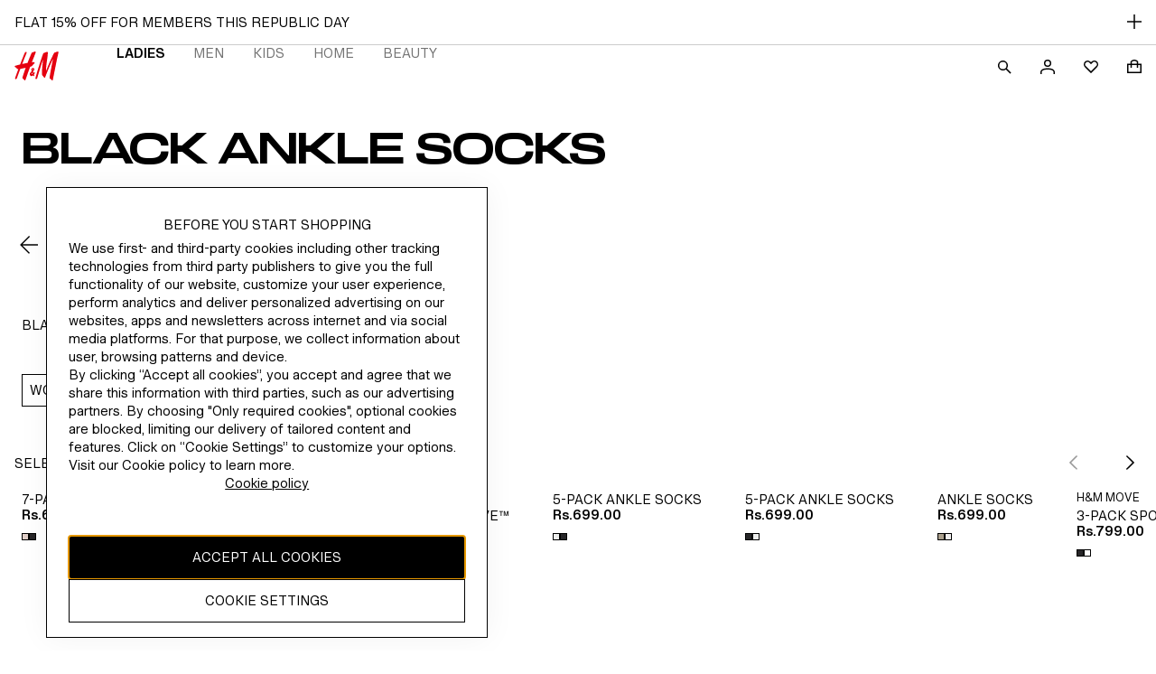

--- FILE ---
content_type: application/javascript; charset=UTF-8
request_url: https://www2.hm.com/northstar-product-listing/_next/static/chunks/6401.320dc61c90985064.js
body_size: 9698
content:
(self.webpackChunk_N_E=self.webpackChunk_N_E||[]).push([[6401],{15256:function(e,t,i){"use strict";i.d(t,{Z:function(){return f}});var r=i(67294),l=i(33493),a=i(49862),n=i(71802),o=i(92364),s=i(93967),d=i.n(s),c=i(26032),u=i(26353),p=i(7773),m=i(67472);i(96781);var g=i(1345),v={header:"b2ff71",header_heading:"ff2917",header_heading_previous:"e9748a",header_srOnly:"a53d44",header_northstar:"ec0017"};let b=(0,r.forwardRef)((e,t)=>{let{isOpen:i,onClose:s,hasPreviousButton:b=!1,onPreviousButtonClick:h,previousButtonLabel:f="previous button",heading:_,isHeadingSrOnly:y=!1,headerButton:w,closeLabel:P,variant:S="drawer",ariaLabelId:O=`${S}-heading`,searchComponent:E,closeButtonPosition:x="start",closeButtonTestId:C}=e,[L,j]=(0,r.useState)(-1);(0,r.useEffect)(()=>{i?(j(0),document.body.style.paddingInlineEnd=`${(0,g.z)()+(0,g.q)()}px`,document.body.style.overflow="hidden",document.documentElement.style.overflow="hidden"):(j(-1),document.body.style.overflow="",document.documentElement.style.overflow="",document.body.style.paddingInlineEnd="")},[i]);let k="northstar"===S?p.Z:u.Z,Z="northstar"===S?n.Z:o.Z,I="northstar"===S?l.Z:a.Z,N="northstar"===S&&E?r.createElement(r.Fragment,null,"start"===x&&r.createElement(c.Z,{variant:"ghost",iconElement:r.createElement(Z,null),onClick:s,tabIndex:L,testId:C},P),r.createElement(m.Z,{id:O},_),E,"end"===x&&r.createElement(c.Z,{variant:"ghost",iconElement:r.createElement(Z,null),onClick:s,tabIndex:L,testId:C},P)):r.createElement(r.Fragment,null,"start"===x&&"northstar"===S&&r.createElement(c.Z,{variant:"ghost",iconElement:r.createElement(Z,null),onClick:s,tabIndex:L,testId:C},P),r.createElement(k,{Tag:"h2",isMarginless:!0,id:O,className:d()(v.header_heading,!b&&v.header_heading_previous,y&&"northstar"===S&&v.header_srOnly),alignment:"center"},_),("end"===x&&"northstar"===S||"northstar"!==S)&&r.createElement(c.Z,{variant:"ghost",iconElement:r.createElement(Z,null),onClick:s,tabIndex:L,testId:C},P));return r.createElement("div",{className:d()(v.header,v[`header_${S}`]),ref:t},b&&!w&&!E&&r.createElement(c.Z,{className:v.navButton,variant:"ghost",iconElement:r.createElement(I,{"data-testid":"arrow-backward"}),onClick:h,tabIndex:L},f),"northstar"===S&&w?r.createElement(r.Fragment,null,"start"===x&&r.createElement(c.Z,{variant:"ghost",iconElement:r.createElement(Z,null),onClick:s,tabIndex:L,testId:C},P),w,"end"===x&&r.createElement(c.Z,{variant:"ghost",iconElement:r.createElement(Z,null),onClick:s,tabIndex:L,testId:C},P)):N)});i(31838);var h=i(32581),f=(0,r.forwardRef)((e,t)=>{let{isOpen:i,children:l,variant:a="drawer",desktopSideContent:n,position:o="start",selectorComponent:s=null,northstarSize:d="1/2",panelTabIndex:c=0}=e,[u,p]=(0,r.useState)(-1);return(0,r.useEffect)(()=>{i?(p(c),document.body.style.paddingInlineEnd=`${(0,g.z)()+(0,g.q)()}px`,document.body.style.overflow="hidden",document.documentElement.style.overflow="hidden"):(p(-1),document.body.style.overflow="",document.documentElement.style.overflow="",document.body.style.paddingInlineEnd="")},[i,c]),r.createElement(h.Z,Object.assign({},e,{position:o,type:a,desktopSideContent:n,ref:t,northstarSize:d,className:"aa9c13"}),r.createElement(b,Object.assign({},e)),s&&"northstar"===a&&s,r.createElement("div",{className:"f7b8d9",tabIndex:u,"data-testid":"navigation-panel"},l))})},16401:function(e,t,i){"use strict";i.r(t),i.d(t,{default:function(){return ek}});var r=i(67294),l=i(81212),a=i(97582),n=i(87321),o=i(9816),s=i(93967),d=i.n(s);let c={default:5,xsmall:2,small:2,medium:3,large:3,xlarge:4,xxl:5},u={"product-page":{carouselLabels:["product-page-style_with","product-page-alternatives","product-page-upsell","product-page-more_from_series","product-page-fashion_drop"],slidesPerBreakpoint:c,enableMobileOffset:!1},"search-page":{carouselLabels:["search-page-personal","search-page-cart"],slidesPerBreakpoint:c,enableMobileOffset:!1},"shopping-bag":{carouselLabels:["shopping-bag-personal","shopping-bag-cart","shopping-bag-recently_viewed"],slidesPerBreakpoint:c,enableMobileOffset:!1},"listing-page":{carouselLabels:["listing-page-personal","listing-page-cart"],slidesPerBreakpoint:c,enableMobileOffset:!0},"home-page":{carouselLabels:["home-page-recently_viewed"],slidesPerBreakpoint:c,enableMobileOffset:!0}},p={productTile:{outOfStock:"outOfStock",comingSoon:"comingSoon",clubPrice:"Member price",lowestPriceInLast30Days:"lowestPriceInLast30Days",modalClose:"modalClose",newProductLabel:"New Arrival",expandSwatchesLabel:"Enlarge available colours"},carousel:{"product-page-style_with":"Style with","product-page-upsell":"Others also bought","product-page-more_from_series":"More from this series","search-page-personal":"Selected favourites","search-page-cart":"Popular products","shopping-bag-personal":"Selected favourites","shopping-bag-recently_viewed":"Recently viewed","shopping-bag-cart":"Popular products","listing-page-personal":"Selected for you","listing-page-cart":"You may also like","home-page-recently_viewed":"Recently viewed","product-page-alternatives":"Similar items",viewAll:"View All",closeViewAll:"Close",next:"next",previous:"prev"}};var m=i(15256),g=i(61771);i(35741);var v=({labels:e,targetLabel:t,carouselTitle:i})=>{var r;return i||(t?null!==(r=e.carousel[t])&&void 0!==r?r:t:"")},b=i(66841),h=i(15488),f=i(62543),_=i(25424),y=i(41693),w=i(94545),P=i(51845),S=i(14048),O=i(82966),E=i(29167),x=()=>{let[e,t]=(0,r.useState)(()=>{let e=window.innerWidth;return e<E.Z.small?"xsmall":e<E.Z.medium?"small":e<E.Z.large?"medium":e<E.Z.xlarge?"large":e<E.Z.xxl?"xlarge":"xxl"});return(0,r.useEffect)(()=>{let e=()=>{let e=window.innerWidth,i="xxl";e<E.Z.small?i="xsmall":e<E.Z.medium?i="small":e<E.Z.large?i="medium":e<E.Z.xlarge?i="large":e<E.Z.xxl&&(i="xlarge"),t(i)};return window.addEventListener("resize",e),e(),()=>window.removeEventListener("resize",e)},[]),e},C=i(44503);let L={xsmall:2,small:2,medium:2,large:4,xlarge:4,xxl:4},j={xsmall:3,small:3,medium:3,large:2,xlarge:2,xxl:2};i(69831);var k={title:"d50f04",withTopBorder:"e60476",header:"cfa206",showMoreButton:"d5f1e2",gridWrapper:"b36d28",noShowMoreButton:"eebf57",productGrid:"ce5358"},Z=({onProductClick:e,productData:t,title:i,favouritesLabels:l,className:n,titleClassName:s,tealiumData:c,favouritesProducts:u,hybrisCountryName:p,shouldUseDirectSrc:m,gridId:g,variant:v,currencyCode:E,shouldUseTopBorder:Z,onShowMoreClick:I,onView:N,gridItemsPerRow:$=L,gridVisibleRows:M=j,labels:T,isFavouritesApiFlagEnabled:R,isLoggedIn:D,isExpanded:A=!1,shouldHideShowMoreButton:F=!1})=>{let[B,U]=(0,r.useState)(void 0),[z,W]=(0,r.useState)(A),[G,V]=(0,r.useState)(!1),[K,H]=(0,r.useState)(void 0),[q,X]=(0,r.useState)(void 0),J=x(),Y=(0,r.useRef)(null),Q=(0,r.useRef)(null),ee=(0,r.useRef)(null),et=(0,r.useRef)(0),ei=`${null==i?void 0:i.toLowerCase().trim().replace(/ /g,"-")}-id`,er=(0,o.Z)(),el=i=>{let r=(0,S.Z)(i,t);if(t&&r){let i=t.indexOf(r);e&&e(r,i)}};(0,r.useEffect)(()=>{(0,a.mG)(void 0,void 0,void 0,function*(){p&&U((yield(0,P.Z)(p,D,R,er)))})},[R,D]);let ea=$[J]*M[J],en=(0,r.useMemo)(()=>{let e=e=>z||F||e<ea;return t.map(e=>{var{swatches:t,swatchesTotal:i}=e;return(0,a._T)(e,["swatches","swatchesTotal"])}).filter((t,i)=>e(i))},[t,z,ea,F]),eo=Math.ceil((()=>{var e,i;if(z&&!G)return(null!==(e=null==en?void 0:en.length)&&void 0!==e?e:0)/$[J];let r=null!==(i=null==t?void 0:t.length)&&void 0!==i?i:0,l=$[J],a=M[J];return r<=l?1:r<a*l?r/l:a})());return(0,r.useEffect)(()=>{Y.current&&H((null!=q?q:0)*eo)},[q,eo]),(0,r.useEffect)(()=>{var e,t,i;let r=(null!==(t=null===(e=Q.current)||void 0===e?void 0:e.offsetHeight)&&void 0!==t?t:0)+parseInt(window.getComputedStyle(null!==(i=Q.current)&&void 0!==i?i:new HTMLElement).getPropertyValue("margin-bottom"),10);q&&r===q||X(r)},[Q,q]),r.createElement(_.Z,{onShow:N,options:{threshold:.5},active:!0},r.createElement("section",{id:null!=g?g:void 0,className:d()(k.gridWrapper,n,(null==t?void 0:t.length)<=ea&&!F&&k.noShowMoreButton),"aria-labelledby":i?ei:void 0},i&&r.createElement("hgroup",{className:d()(k.header,Z&&k.withTopBorder)},r.createElement(f.Z,{Tag:"h2",className:d()(k.title,s),id:ei},i)),r.createElement(h.Z,{numberOfColumns:$,"data-elid":"pra-grid",className:k.productGrid,gutterSize:"none",ref:Y,style:{height:(K||q)&&!F?`${eo*(null!=q?q:0)}px`:"auto"}},en.map((e,t)=>r.createElement(C.Z,{key:e.articleCode,product:e,onProductClick:el,tealiumData:c,favouritesProducts:null!=B?B:u,favouritesLabels:l?(0,O.Z)(l,e.title):l,shouldUseDirectSrc:m,variant:v,currencyCode:E,isFavouritesApiFlagEnabled:R,isLoggedIn:D,ref:0===t?Q:void 0})))),(null==t?void 0:t.length)>ea&&!F&&r.createElement(b.Z,{ref:ee,className:k.showMoreButton,onClick:()=>{if(V(!0),z)setTimeout(()=>{W(!1),V(!1)},500),(null==ee?void 0:ee.current)&&window.scrollTo({top:et.current-100,behavior:"smooth"});else if(W(!0),V(!1),null==ee?void 0:ee.current){let{offsetTop:e,scrollTop:t}=ee.current;et.current=e-t}I&&I()},title:z?(null==T?void 0:T.showLess)||"Show less":(null==T?void 0:T.showMore)||"Show more",iconElement:z?r.createElement(w.Z,null):r.createElement(y.Z,null),iconPosition:"end"},z?(null==T?void 0:T.showLess)||"Show less":(null==T?void 0:T.showMore)||"Show more"))},I={spinner:"fe6029"},N=({isOpen:e,onClose:t,viewAllDrawerTitle:i,viewAllProductsData:l,labels:a,className:n,onProductClick:o,tealiumData:s,favouritesProducts:d,favouriteLabels:c,hybrisCountryName:u,shouldUseDirectSrc:p,variant:b,isFavouritesApiFlagEnabled:h,isLoggedIn:f,currencyCode:_,locale:y,onGridView:w})=>{var P;return r.createElement(m.Z,{heading:v({labels:a,targetLabel:i}),closeLabel:v({labels:a,targetLabel:"closeViewAll"}),hasPreviousButton:!1,variant:"northstar",position:"end",closeButtonPosition:"end",northstarSize:"1/3",onClose:t,isOpen:e},(null===(P=null==l?void 0:l.productList)||void 0===P?void 0:P.length)?r.createElement(Z,{key:null==l?void 0:l.id,gridId:null==l?void 0:l.id,productData:(null==l?void 0:l.productList)||[],className:n,onProductClick:(e,t)=>{o(e,t)},tealiumData:s,favouritesProducts:d,isOverflow:!0,favouritesLabels:c,shouldEnableMobileOffset:!1,hybrisCountryName:u,shouldUseDirectSrc:p,variant:b,isFavouritesApiFlagEnabled:h,isLoggedIn:f,currencyCode:_,gridItemsPerRow:{xsmall:2,small:2,medium:2,large:2,xlarge:2,xxl:2},labels:null==a?void 0:a.grid,locale:y,onView:w||(()=>{}),shouldHideShowMoreButton:!0}):r.createElement(g.Z,{className:I.spinner}))};i(36994);var $=i(89646),M=i(44166),T=i(90171),R=(e,t,i,r)=>{let l=T.Z.get(),a=Object.assign(Object.assign(Object.assign({market:t,timestamp:new Date().toISOString(),type:i,variation:r},(null==e?void 0:e.message)&&{message:e.message}),(null==e?void 0:e.stack)&&{stack:e.stack}),(null==e?void 0:e.name)&&{name:e.name});l.error(`[recommendations-ui.${i}] error`,a)};let D={development:"https://sit-api.npr.hm.com",staging:"https://acc-api.npr.hm.com",production:"https://api.hm.com"};var A=e=>{var t;return e&&null!==(t=D[e])&&void 0!==t?t:D.production},F=e=>(0,a.mG)(void 0,[e],void 0,function*({areaId:e,articleCode:t,locale:i,customerKey:r,sessionKey:l,articleList:a,categoryId:n,userSegment:o}){let s;let d=new URLSearchParams;d.set("touchPoint",(0,M.Z)().toLowerCase()),t&&d.set("productKey",t),a&&d.set("cart",a),n&&d.set("categoryId",n),e&&("product-page"===e?d.set("pageSource","pdp"):"listing-page"===e?d.set("pageSource","plp"):"shopping-bag"===e?d.set("pageSource","cart"):"search-page"===e&&d.set("pageSource","search")),o&&d.set("usrSeg",o);let c=A("production"),u=`${c}/search-services/v1/${i}/recos/${e}?${d.toString()}`;try{if("product-page"===e&&!d.has("productKey"))throw Error("no valid product key available for query");let t=yield $.Z.get(u,{data:{},headers:Object.assign(Object.assign({},l&&{"X-Session-Key":l,"X-Customer-Key":r}),{"Content-Type":"application/json"})});s=null==t?void 0:t.data}catch(t){R(t,i,"get",e)}return s}),B=e=>(0,a.mG)(void 0,[e],void 0,function*({url:e,customerKey:t,sessionKey:i,locale:r}){let l;let a=A("production"),n=`${a}/${e}`;if(i){try{let e=yield $.Z.get(n,{data:void 0,headers:{"X-Session-Key":i,"X-Customer-Key":t,"Content-Type":"application/json"}});l=null==e?void 0:e.data}catch(e){R(e,r,"get","view-all")}return l}}),U=e=>{let t=e.map(e=>e.articleCode);return t.length&&(t=t.filter(e=>/^\d+$/.test(`${e}`))),t.join("|")},z=i(10908),W=e=>{let{sessionKey:t,customerKey:i}=(0,z.Z)(document.cookie);return Object.assign(Object.assign({},e),{sessionKey:t,customerKey:i||t,hasFashionDrop:e.hasFashionDrop})},G=e=>{let t=["pdp_pra_fashion_drop","product-page-style_with"];return e.sort((e,i)=>{let r=t.indexOf(e.id),l=t.indexOf(i.id);return -1!==r&&-1!==l?r-l:-1!==r?-1:-1!==l?1:0}),e},V=i(34133);let K=["ja_jp","ko_kr","cs_cz","hu_hu","vi_vn","en_ph","en_asia3","zh_asia3","en_asia5"],H=e=>K.includes(e),q=e=>e.replace("_","-"),X=e=>{var t,i;return null!==(i=null===(t=/\d{1,3}(?:[.,\s]\d{3})*(?:[.,]\d{2})?/g.exec(e))||void 0===t?void 0:t[0])&&void 0!==i?i:""},J=e=>Number(e.toString().replace(/[.,\s]/g,""));var Y=(e,t,i)=>{let r=(t.discount/100*e/100).toFixed(6),l=r.indexOf("."),a=Math.floor(e-100*Number(r.slice(0,l+3)))/100;return(H(i)?100*a:a).toFixed(2)},Q=(e,t,i)=>{let r=X(e),l=e.replace(r,"###"),a=Y(J(r),t,i),n=Number(a).toLocaleString(q(i),{maximumFractionDigits:H(i)?0:2,minimumFractionDigits:H(i)?0:2});return"vi_vn"===i&&(n=n.replace(/\./g,",")),{newPrice:Number(a),newRedPriceWithSign:l.replace("###",n),didUpdate:!0}},ee=(e,t,i,r)=>{let l=r;return"true"===t.discountRedPrice&&e.redPrice&&(l=Q(e.redPrice,t,i)),"true"!==t.discountWhitePrice||e.redPrice||(l=Q(e.regularPrice,t,i)),"true"===t.discountWhitePrice&&"true"===t.discountRedPrice&&(l=Q(e.redPrice?e.redPrice:e.regularPrice,t,i)),l},et=(e,t={})=>{var i,r,l,a,n,o;let s=null===(i=e.find(e=>"whitePrice"===e.priceType))||void 0===i?void 0:i.formattedPrice,d=null===(r=e.find(e=>"redPrice"===e.priceType))||void 0===r?void 0:r.formattedPrice,c=null===(l=e.find(e=>"yellowPrice"===e.priceType))||void 0===l?void 0:l.formattedPrice;return{regularPrice:null!==(a=null!=s?s:null==t?void 0:t.regularPrice)&&void 0!==a?a:"",redPrice:null!==(n=null!=d?d:null==t?void 0:t.redPrice)&&void 0!==n?n:"",yellowPrice:null!==(o=null!=c?c:null==t?void 0:t.yellowPrice)&&void 0!==o?o:""}},ei=(e,t)=>!!e&&!!t&&t.split("|").some(t=>t.toLowerCase()===e.toLowerCase()),er=(e,t,i)=>{var r,l;return!!(!t.discount||ei(e.brandName,t.excludeByBrand)||ei(e.marketingMarkerText||(null===(l=null===(r=e.productMarkers)||void 0===r?void 0:r[0])||void 0===l?void 0:l.text),t.excludeByMarketingMarker)||ei(i,t.excludeByArticle))||!!e.yellowPrice&&"true"===t.excludeMemberArticle},el=(e,t,i)=>(H(i)?(t-e)/e*100:(t-e/100)/(e/100)*100).toString().split(".")[0],ea=(e,t,i,r)=>{if(!e.redPrice)return`-${t.discount}%`;let l=el(J(X(e.regularPrice)),Number(r),i);return`${l}%`},en=(e,t,i)=>{if("true"===e.discountYellowPrice&&t.yellowPrice){let r=Q(t.yellowPrice,e,i);if(t.yellowPrice=r.newRedPriceWithSign,t.prices){let e=t.prices.findIndex(e=>"memberPrice"===e.priceType);e>=0&&(t.prices[e].formattedPrice=r.newRedPriceWithSign)}}return t};let eo={discount:0},es={};var ed=(e,t,i)=>(0,a.mG)(void 0,void 0,void 0,function*(){let r=JSON.parse(JSON.stringify(e)),l=[...new Set(r.map(e=>e.category).filter(Boolean))],n="en_eur"===i?"de_de":i;return yield Promise.allSettled(l.map(e=>(0,a.mG)(void 0,void 0,void 0,function*(){if(!es[e])try{es[e]=yield(0,V.Z)("pdp_plp_product_discount",{customAttributes:{pathname:t,categoryId:e}})}catch(t){es[e]={variables:{discount:0}}}}))),r.forEach(e=>{var t,i;if(e.abPriceApplied)return;e.abPriceApplied=!0;let r=e.category,{articleCode:l}=e;if(!r||!es[r])return;if(null===(t=null==e?void 0:e.prices)||void 0===t?void 0:t.length){let t=Object.assign(Object.assign({},e),et(e.prices,{regularPrice:e.regularPrice,redPrice:e.redPrice,yellowPrice:e.yellowPrice}));Object.assign(e,t)}if(er(e,eo=Object.assign({discount:0},null===(i=null==es?void 0:es[r])||void 0===i?void 0:i.variables),l))return;let a={newRedPriceWithSign:"",newPrice:0,didUpdate:!1};if(a=ee(e,eo,n,a),Object.assign(e,en(eo,e,n)),a.didUpdate&&(e.discountPercentage=ea(e,eo,n,a.newPrice),e.redPrice=a.newRedPriceWithSign,e.prices)){let t=e.prices.findIndex(e=>"redPrice"===e.priceType);t>=0?(e.prices[t].formattedPrice=a.newRedPriceWithSign,e.prices[t].price=a.newPrice,e.prices[t].minPrice=a.newPrice,e.prices[t].maxPrice=a.newPrice):a.didUpdate&&e.prices.push({priceType:"redPrice",price:a.newPrice,minPrice:a.newPrice,maxPrice:a.newPrice,formattedPrice:a.newRedPriceWithSign})}}),r}),ec=(e,t,i,r)=>{if(r&&i)return`${e}?imwidth=${Math.round(i)}`;if(t&&e){let t=e.split("image.hm.com/");return t.length>1?t[1]:e}return e},eu=e=>(null==e?void 0:e.map(e=>({hexColor:`#${e.colorCode}`,colorName:e.colorName,colorLink:e.url})))||[];let ep=(e,t,i,r,l)=>({formattedPrice:e,comparativeQuantity:t?l.comparativePricePiece:r,quantity:t?`${i} ${l.comparativePricePieces}`:i}),em=({energyClassImage:e,energyClassCode:t,labels:i,id:r})=>{var l,a;return Object.assign({showEnergyButton:!!e},!!e&&{energyMarkerPosition:"left",energyLabelProps:{energyClassImage:e,energyDrawerTitle:null!==(a=null===(l=i.energy)||void 0===l?void 0:l.energyDrawerTitle)&&void 0!==a?a:"",energyClassCode:t,energyClass:"",energyLetter:"",energySupSign:"",energyClassInterval:"",energyClassIntervalCode:"",compatible:"",articleId:r,arrowDirection:"right",hmName:"H&M",hmLongName:"Hennes & Mauritz",energyImageNumber:""}})};var eg=(e,t,i,r,l)=>e.map(({id:e,trackingId:a,productName:n,external:o,brandName:s,url:d,showPriceMarker:c,newArrival:u,prices:p,availability:m,swatches:g,productMarkers:v,percentageDiscount:b,quantity:h,modelImage:f,comparativeQuantity:_,productImage:y,comparativeFormattedPrice:w,isLiquidPixelUrl:P,mainCatCode:S,promoMarkerText:O,promoMarkerLegalText:E,formattedPriorPrice:x,isMultipack:C,energyClassCode:L,energyClassImage:j,preAccessEndDate:k,preAccessStartDate:Z,sizes:I})=>{var N,$,M;let T=null!=g?g:[],R=`${n}${T.length?" - ":""}${T.map(e=>e.colorName).join("/")}`,D=!P,A=ec(y,D,r,i),F=ec(f,D,r,i),B=(null==v?void 0:v[0])||void 0,{stockState:U,comingSoon:z}=m,W=null===(N=p.find(e=>"whitePrice"===e.priceType))||void 0===N?void 0:N.formattedPrice,G=null===($=p.find(e=>"redPrice"===e.priceType))||void 0===$?void 0:$.formattedPrice,V=null===(M=p.find(e=>"yellowPrice"===e.priceType))||void 0===M?void 0:M.formattedPrice;return Object.assign(Object.assign(Object.assign(Object.assign(Object.assign(Object.assign(Object.assign(Object.assign(Object.assign(Object.assign(Object.assign(Object.assign(Object.assign(Object.assign(Object.assign(Object.assign(Object.assign({articleCode:e,ticket:a,title:n,isExternalBrand:o,brandName:s||"",pdpUrl:d,isNewProduct:u||!1,newProductLabel:t.newProductLabel,isOutOfStock:"NotAvailable"===U,outOfStockLabel:t.outOfStock,isComingSoon:z||!1,comingSoonLabel:t.comingSoon,showPriceMarker:null!=c&&c,regularPrice:W},G&&{redPrice:G}),V&&{yellowPrice:V}),{clubPriceLabel:t.clubPrice}),x&&{priorPrice:x}),{priorPriceLabel:t.lowestPriceInLast30Days}),w&&h&&{comparativePrice:ep(w,!!C,h,`${_}`,t)}),{prices:p,swatchesTotal:T.length,swatches:eu(T)}),t.expandSwatchesLabel&&{expandSwatchesLabel:t.expandSwatchesLabel}),{minNumberOfSwatches:1,shouldShowRemainNumberAsLink:!1}),B&&{marketingMarkerType:B.type.toLocaleLowerCase(),marketingMarkerText:B.text}),b&&{discountPercentage:b}),{imageProductSrc:A,imageProductAlt:R,imageModelSrc:F,imageModelAlt:R,shouldChangeImageOnHover:!0,isHMImage:!i&&D,category:S||""}),O&&{promotionalMarkerText:O}),E&&{legalText:E}),{modalCloseLabel:t.modalClose}),em({energyClassImage:j,energyClassCode:L,labels:t,id:e})),{preAccessEndDate:k,preAccessStartDate:Z,sizes:I,locale:l})}),ev=(e,t,i,r,l,n)=>(0,a.mG)(void 0,[e,t,i,r,l,n],void 0,function*({id:e,label:t,productList:i,viewAllUri:r},l,a,n,o,s){let d=eg(i,l.productTile,a,n,s),c=d;return(o&&d.length&&(c=yield ed(d,window.location.pathname,s)),c.length>0)?{id:e,label:t,viewAllUri:r,productList:c}:null}),eb=e=>(0,a.mG)(void 0,[e],void 0,function*({areaId:e,locale:t,articleCode:i,labels:r,cartProducts:l,cartProductsCodes:n,categoryId:s,shouldUseDirectSrc:d,imageWidthForBreakpoint:c,hasFashionDrop:u,viewAllUri:p,userSegment:m,shouldShowSalePrice:g}){let v=W(Object.assign(Object.assign(Object.assign(Object.assign(Object.assign(Object.assign({areaId:e,locale:`${t||(0,o.Z)()}`.replace("-","_").toLowerCase()},i&&{articleCode:i}),l&&{articleList:U(l)}),n&&{articleList:n.join("|")}),s&&{categoryId:s}),u&&{hasFashionDrop:u}),m&&{userSegment:m})),b=p?yield B(Object.assign(Object.assign({},v),{url:p})):yield F(v);if(null==b?void 0:b.recommendationLists){let{recommendationLists:e}=b,i=[],l=u?G(e):e;return(yield Promise.allSettled(l.map(e=>(0,a.mG)(void 0,void 0,void 0,function*(){return ev(e,r,d,c,g,t)})))).forEach(e=>{"fulfilled"===e.status&&e.value&&i.push(e.value)}),i}}),eh=i(58678),ef=i(62850),e_=i(56227),ey=({tealiumData:e,locale:t})=>{var i;if(!e)return{};let{pageId:r,categoryPath:l,categoryId:a}=e,n=null!=t?t:(0,o.Z)("lowerCase"),s=(0,e_.Z)(n),d=null===(i=null==s?void 0:s.country)||void 0===i?void 0:i.toUpperCase(),{bpid:c}=(0,ef.Z)();return Object.assign(Object.assign({category_id:null!=a?a:"",category_path:null!=l?l:"",page_id:null!=r?r:"",touchpoint:(0,M.Z)(),selected_market:d},c&&{customer_bpid:c}),{display_language:n})},ew=(e,t)=>{let i={};if(!e||!t)return null;for(let{sizes:r,articleCode:l}of e)t.includes(`${l}`)&&(null==r?void 0:r.length)&&(i[`${l}`]=r.map(({id:e,stock:t})=>({[e]:t})));return Object.keys(i).length?JSON.stringify(i):null},eP={CLICK:{event_type:"",product_list_name:[""],imp_origin_system:[""],product_id:[""],product_article_id:[""],product_name:[""],product_category:[""],product_position:[""],product_view_type:"",product_segment_type:"",product_segment_id:"",product_brand:[""]},IMPRESSION:{event_type:"",imp_list_name:"",imp_origin_system:[],imp_segment_type:"",imp_segment_id:"",imp_name:[""],imp_id:[""],imp_position:[""],imp_color:[""],imp_category:[""],imp_brand:[""]}},eS=({index:e=0,productSet:t,visibleItemsInCarousel:i,modelInfo:r,listName:l,eventType:a,origin:n="e-sales",trackedProducts:o=[],tealiumData:s,locale:d})=>{let c=t.slice(e,e+i),u=[...o],p=!1,m=Object.assign(Object.assign(Object.assign({},eP.IMPRESSION),ey({tealiumData:s,locale:d})),{imp_list_name:l,event_type:`${a}`.toUpperCase(),imp_position:[],imp_id:[],imp_category:[],imp_origin_system:[],imp_brand:[],imp_name:[],imp_color:[],imp_article_id:[],imp_segment_type:[]});if(c.forEach(e=>{var i,l,a,o,s;let{articleCode:d}=e;if(!d||u.includes(d))return;let c=t.findIndex(e=>e.articleCode===d),g=`${d}`;u.push(g),p=!0,m.imp_position.push(`${Number(c)+1}`),m.imp_id.push(g.substring(0,7)),m.imp_category.push(null!==(l=null===(i=e.category)||void 0===i?void 0:i.toUpperCase())&&void 0!==l?l:""),m.imp_origin_system.push(n),m.imp_brand.push(null!==(a=e.brandName)&&void 0!==a?a:""),m.imp_name.push(null!==(s=null===(o=e.title)||void 0===o?void 0:o.toUpperCase())&&void 0!==s?s:""),m.imp_color.push(g.substring(7,10)),m.imp_article_id.push(g),m.imp_segment_type.push(null!=r?r:"")}),p){let e=ew(c,m.imp_article_id);(0,eh.Z)(Object.assign(Object.assign({},m),e&&{dep_variable_name:["size_availability"],dep_variable_format:["string"],size_availability:e}))}return u},eO=i(25789),eE=({ticket:e,articleCode:t,origin:i})=>{(0,eO.Z)()&&(sessionStorage.setItem(`ticket_${t}`,e),sessionStorage.setItem(`origin_${t}`,i))},ex=({clickedProduct:e,productIndex:t,modelInfo:i,listName:r,eventType:l,origin:a="e-sales",tealiumData:n,locale:o})=>{if(e){let{articleCode:s,category:d,title:c,brandName:u,ticket:p}=e,m=ew([e],[`${s}`]),g=Object.assign(Object.assign(Object.assign(Object.assign({},eP.CLICK),ey({tealiumData:n,locale:o})),{product_list_name:[r],product_id:[`${s}`.substring(0,7)],product_article_id:[`${s}`],product_name:[c?`${c}`.toUpperCase():""],product_category:[d?`${d}`.toUpperCase():""],product_position:[`${t+1}`],product_brand:[u||""],product_segment_type:null!=i?i:"",imp_origin_system:[a],event_type:`${l}`.toUpperCase()}),m&&{size_availability:m,dep_variable_name:["size_availability"],dep_variable_format:["string"]});(0,eh.Z)(g),p&&eE({ticket:p,articleCode:`${s}`,origin:a})}},eC=i(95375),eL={addTopSpacing:"d8cca0"},ej=({areaId:e,articleCode:t,labels:i=p,className:l,locale:s,tealiumData:c,favouritesProducts:m,favouriteLabels:g,cartProducts:b,cartProductsCodes:h,categoryId:f,hybrisCountryName:_,shouldUseDirectSrc:y=!1,variant:w,isFavouritesApiFlagEnabled:P,isLoggedIn:S,currencyCode:O,hasFashionDrop:E=!1,praType:x="carousel",gridItemsPerRow:C,gridVisibleRows:L,onGridShowMoreClick:j,onGridView:k,isRTL:I,shouldShowViewAllButton:$,shouldShowMoreFromSeriesPra:M,userSegment:T,shouldShowSalePrice:R})=>{let[D,A]=(0,r.useState)(void 0),[F,B]=(0,r.useState)(t),[U,z]=(0,r.useState)([]),[W,G]=(0,r.useState)([]),[V,K]=(0,r.useState)(),[H,q]=(0,r.useState)(!1),[X,J]=(0,r.useState)(),[Y,Q]=(0,r.useState)(),[ee,et]=(0,r.useState)(void 0),[ei,er]=(0,r.useState)(b),[el,ea]=(0,r.useState)(672),[en,eo]=(0,r.useState)(void 0),[es,ed]=(0,r.useState)(void 0),ec=!M&&!E,eu=(r,l)=>(0,a.mG)(void 0,void 0,void 0,function*(){if(!e)return;let a=Object.assign(Object.assign(Object.assign(Object.assign(Object.assign({labels:i,locale:s||(0,o.Z)()},t&&{articleCode:t}),b&&{cartProducts:b}),h&&{cartProductsCodes:h}),f&&{categoryId:f}),T&&{userSegment:T}),n=yield eb(Object.assign(Object.assign({areaId:e,shouldUseDirectSrc:y,imageWidthForBreakpoint:r},a),{viewAllUri:l,shouldShowSalePrice:!!R}));n&&l&&J(n[0]),n&&!l&&K(n)}),ep=(e,t,i)=>{ex({clickedProduct:e,productIndex:t,listName:i,eventType:"product_click",origin:"e-sales",locale:s,tealiumData:c})},em=(e,t,i,r)=>{ed(eS(Object.assign({index:e,eventType:es?"imp_visible_click":"imp_visible",productSet:i,visibleItemsInCarousel:t,origin:"e-sales",listName:r,locale:s,tealiumData:c},es&&{trackedProducts:es})))},eg=e=>{eu(el,W[e]),et(U[e]),q(!0)};return((0,r.useEffect)(()=>{V&&(z(V.map(e=>{var t;return null!==(t=e.label)&&void 0!==t?t:""})),Q(V.map(e=>{var t;return null!==(t=e.id)&&void 0!==t?t:""})),G(V.map(e=>{var t;return null!==(t=e.viewAllUri)&&void 0!==t?t:""})),A(V.map(e=>e.productList)))},[V]),(0,r.useEffect)(()=>{t&&t!==F&&(B(t),eu(el))},[t]),(0,r.useEffect)(()=>{b&&b!==ei&&(er(b),eu(el))},[b]),(0,r.useEffect)(()=>{if(e){let{slidesPerBreakpoint:t}=u[e];eo(t);let i=t[(0,n.ZP)()],{innerWidth:r}=window,l=r/i;ea(l),eu(l)}},[]),e)?r.createElement(r.Fragment,null,$&&r.createElement(N,{isOpen:H,onClose:()=>{q(!1),setTimeout(()=>{et(void 0),J(void 0)},500)},viewAllDrawerTitle:ee,viewAllProductsData:X,labels:i,className:l,onProductClick:(e,t)=>{ep(e,t,null==X?void 0:X.id)},tealiumData:c,favouritesProducts:m,favouriteLabels:g,hybrisCountryName:_,shouldUseDirectSrc:y,variant:w,isFavouritesApiFlagEnabled:P,isLoggedIn:S,currencyCode:O,locale:s,onGridView:()=>{k&&k(null==X?void 0:X.id)}}),null==D?void 0:D.map((a,o)=>{var p,b;let h;let f=Y?Y[o]:void 0,N="pdp_pra_more_from_series"===f,T=u[e];if(N&&ec)return null;E&&N&&(h="product-page-fashion_drop"),M&&N&&(h="product-page-more_from_series");let R=D.slice(0,o).filter((e,t)=>!("pdp_pra_more_from_series"===(Y?Y[t]:void 0)&&ec)).length;return"carousel"===x?r.createElement(eC.Z,{shouldShowLink:!!W[o]&&$,buttonLabel:v({labels:i,targetLabel:"viewAll"}),onHeadingButtonClick:()=>eg(o),key:`${null!==(p=null==Y?void 0:Y[o])&&void 0!==p?p:o}${"product-page"===e?t:""}`,carouselId:null!=f?f:void 0,productData:a,title:v({labels:i,targetLabel:null!=h?h:U[o]}),next:i.carousel.next,previous:i.carousel.previous,className:d()(l,R>0&&eL.addTopSpacing),onProductClick:(e,t)=>{ep(e,t,f)},onCarouselView:(e,t)=>{em(e,t,a,f)},tealiumData:c,favouritesProducts:m,favouritesLabels:g,slidesPerBreakpoint:en,shouldEnableMobileOffset:T.enableMobileOffset,hybrisCountryName:_,shouldUseDirectSrc:y,testIdForSlides:"reco",variant:w,isFavouritesApiFlagEnabled:P,isLoggedIn:S,currencyCode:O,locale:s,isRTL:I,useInnerLazyLayout:"product-page"===e||"shopping-bag"===e,offsetValue:"xsmall"===(0,n.ZP)()?"default":"half"}):r.createElement(Z,{key:`${null!==(b=null==Y?void 0:Y[o])&&void 0!==b?b:o}${"product-page"===e?t:""}`,gridId:null!=f?f:void 0,productData:a,title:v({labels:i,targetLabel:U[o]}),className:l,onProductClick:(e,t)=>{ep(e,t,f)},tealiumData:c,favouritesProducts:m,favouritesLabels:g,shouldEnableMobileOffset:T.enableMobileOffset,hybrisCountryName:_,shouldUseDirectSrc:y,variant:w,isFavouritesApiFlagEnabled:P,isLoggedIn:S,currencyCode:O,gridItemsPerRow:C,gridVisibleRows:L,labels:null==i?void 0:i.grid,locale:s,onShowMoreClick:()=>{var e,t;j&&j((null===(e=null==V?void 0:V[o])||void 0===e?void 0:e.id)||(null===(t=null==V?void 0:V[o])||void 0===t?void 0:t.label))},onView:()=>{var e,t;k&&k((null===(e=null==V?void 0:V[o])||void 0===e?void 0:e.id)||(null===(t=null==V?void 0:V[o])||void 0===t?void 0:t.label))}})})):null},ek=e=>{let{loaded:t,enabled:i,variables:a}=(0,l.Z)("rrco_backend_test_enabler"),{loaded:n,enabled:o}=(0,l.Z)("DCLR_RVP_ON_PRAs");return t&&n?r.createElement(ej,Object.assign({},e,{userSegment:i&&(null==a?void 0:a.featName)||void 0,shouldShowSalePrice:n&&o})):null}},31838:function(){},96781:function(){},69831:function(){},36994:function(){},35741:function(){}}]);

--- FILE ---
content_type: application/javascript
request_url: https://www2.hm.com/z2bUu/N/Vk/Czsd/JJeoeyPc/OzEEGfmuEw5uVN/JSlObhhbAQ/ADBv/TEI2EUsB
body_size: 168706
content:
(function(){if(typeof Array.prototype.entries!=='function'){Object.defineProperty(Array.prototype,'entries',{value:function(){var index=0;const array=this;return {next:function(){if(index<array.length){return {value:[index,array[index++]],done:false};}else{return {done:true};}},[Symbol.iterator]:function(){return this;}};},writable:true,configurable:true});}}());(function(){ft();qkf();XGf();var dp=function(rH,YI){return rH===YI;};var q1=function(){return (hR.sjs_se_global_subkey?hR.sjs_se_global_subkey.push(lH):hR.sjs_se_global_subkey=[lH])&&hR.sjs_se_global_subkey;};var Vp=function(AZ,WT){return AZ&WT;};var xP=function(NZ,QI){return NZ in QI;};var DP=function(){if(HJ["Date"]["now"]&&typeof HJ["Date"]["now"]()==='number'){return HJ["Date"]["now"]();}else{return +new (HJ["Date"])();}};var zv=function(jH){return !jH;};var IC=function(Jv,jq){return Jv==jq;};var AT=function(Op){if(Op===undefined||Op==null){return 0;}var rv=Op["toLowerCase"]()["replace"](/[^0-9]+/gi,'');return rv["length"];};var B1=function(GG){return ~GG;};var Av=function(UQ,Rk){return UQ|Rk;};var zQ=function(WG,Bp){var sH=HJ["Math"]["round"](HJ["Math"]["random"]()*(Bp-WG)+WG);return sH;};var dZ=function(HQ,EF){return HQ-EF;};var QZ=function CQ(JI,tQ){var lk=CQ;for(JI;JI!=Gc;JI){switch(JI){case S4:{if(Sk(ZG,BQ)){do{var Gp=wZ(dZ(MF(ZG,cp),p6[dZ(p6.length,zr)]),A6.length);var Yp=dr(dP,ZG);var Q6=dr(A6,Gp);GP+=CQ(gx,[Av(Vp(B1(Yp),Q6),Vp(B1(Q6),Yp))]);ZG--;}while(Sk(ZG,BQ));}JI+=bL;}break;case LL:{JI+=hJ;while(f7(xQ,BQ)){if(gQ(Jp[OI[MS]],HJ[OI[zr]])&&Sk(Jp,lC[OI[BQ]])){if(IC(lC,tp)){HC+=CQ(gx,[Ov]);}return HC;}if(dp(Jp[OI[MS]],HJ[OI[zr]])){var nQ=Bv[lC[Jp[BQ]][BQ]];var Lq=CQ.apply(null,[vJ,[MF(Ov,p6[dZ(p6.length,zr)]),nQ,Qp,m7,xQ,Jp[zr]]]);HC+=Lq;Jp=Jp[BQ];xQ-=xC(c4,[Lq]);}else if(dp(lC[Jp][OI[MS]],HJ[OI[zr]])){var nQ=Bv[lC[Jp][BQ]];var Lq=CQ(vJ,[MF(Ov,p6[dZ(p6.length,zr)]),nQ,QP,RH,xQ,BQ]);HC+=Lq;xQ-=xC(c4,[Lq]);}else{HC+=CQ(gx,[Ov]);Ov+=lC[Jp];--xQ;};++Jp;}}break;case Y4:{return XC(c4,[GP]);}break;case HO:{JI+=X0;var xQ=tQ[gx];var Jp=tQ[vF];if(dp(typeof lC,OI[tZ])){lC=tp;}var HC=MF([],[]);Ov=dZ(s7,p6[dZ(p6.length,zr)]);}break;case ff:{var cp=tQ[c4];var I1=tQ[p0];var A6=cr[O7];JI=S4;var GP=MF([],[]);var dP=cr[I1];var ZG=dZ(dP.length,zr);}break;case Lh:{JI+=EA;p6.push(Kp);NQ=function(xT){return CQ.apply(this,[AF,arguments]);};XC.call(null,IA,[jG,AH,vv]);p6.pop();}break;case QA:{JI-=dO;var Z9;return p6.pop(),Z9=IS,Z9;}break;case Ox:{return HC;}break;case Xx:{while(nI(kq,QS.length)){var zG=dr(QS,kq);var Pq=dr(V1.b0,V6++);Lv+=CQ(gx,[Vp(B1(Vp(zG,Pq)),Av(zG,Pq))]);kq++;}JI=RL;}break;case mt:{JI+=w0;for(var cP=BQ;nI(cP,E1[OI[BQ]]);++cP){dT()[E1[cP]]=zv(dZ(cP,jp))?function(){tp=[];CQ.call(this,Ex,[E1]);return '';}:function(){var Uv=E1[cP];var E7=dT()[Uv];return function(D6,BS,Zq,PT,kG,vr){if(dp(arguments.length,BQ)){return E7;}var TI=CQ(vJ,[D6,rQ,Y6,tH,kG,vr]);dT()[Uv]=function(){return TI;};return TI;};}();}}break;case bs:{var cq=tQ[c4];JI+=fl;mS.X4=CQ(xF,[cq]);while(nI(mS.X4.length,kZ))mS.X4+=mS.X4;}break;case RL:{JI=Gc;return Lv;}break;case KO:{if(Sk(nG,BQ)){do{sZ+=Db[nG];nG--;}while(Sk(nG,BQ));}return sZ;}break;case Kt:{p6.push(S8);WK=function(AN){return CQ.apply(this,[w0,arguments]);};ZK(Bz,Vn);p6.pop();JI=Gc;}break;case PR:{while(Sk(t5,BQ)){w3+=gb[t5];t5--;}JI=Gc;return w3;}break;case A4:{for(var gY=BQ;nI(gY,Y5.length);gY++){var mH=dr(Y5,gY);var IV=dr(mS.X4,pm++);Xm+=CQ(gx,[Vp(B1(Vp(mH,IV)),Av(mH,IV))]);}return Xm;}break;case z0:{JI+=n4;var jN=tQ[c4];var jK=tQ[p0];p6.push(LB);var IS=hz()[rK(OU)](SY,Pw,L5);for(var RV=BQ;nI(RV,jN[gQ(typeof RU()[XH(dz)],'undefined')?RU()[XH(mN)].apply(null,[r5,W8,K5]):RU()[XH(dz)](jw,SX,JU)]);RV=MF(RV,zr)){var Gw=jN[RU()[XH(jp)].call(null,g3,RW,RY)](RV);var M2=jK[Gw];IS+=M2;}}break;case gx:{JI+=wt;var AW=tQ[c4];if(pX(AW,GR)){return HJ[Hw[MS]][Hw[zr]](AW);}else{AW-=V;return HJ[Hw[MS]][Hw[zr]][Hw[BQ]](null,[MF(zn(AW,Cm),jj),MF(wZ(AW,Ux),ZF)]);}}break;case xL:{JI+=Xs;var gb=tQ[c4];var w3=MF([],[]);var t5=dZ(gb.length,zr);}break;case xF:{var Db=tQ[c4];JI=KO;var sZ=MF([],[]);var nG=dZ(Db.length,zr);}break;case vJ:{var s7=tQ[c4];var lC=tQ[p0];var lW=tQ[tJ];var TW=tQ[ZL];JI=HO;}break;case OR:{JI-=Qj;BB=[dz,O7,kn(pV),kn(jp),KH,BQ,xY,tZ,O7,kn(HU),xY,OU,kn(tZ),QP,kn(QP),BQ,BQ,kn(mN),kn(zr),OU,kn(mN),kn(Km),NN,Qp,[jp],KH,UY,pV,kn(NN),NN,kn(QP),tZ,kn(RH),[BQ],fK,OU,BQ,MN,kn(AB),kn(tZ),MS,KH,kn(jp),nX,kn(Qp),nX,kn(QP),BQ,Rm,OU,Cm,O7,kn(Cm),Cm,kn(nX),kn(MS),O7,kn(jp),kn(Km),kE,kn(zr),pV,kn(On),MN,O2,kn(MS),kn(jp),kn(pV),g3,kn(zr),zr,OU,BQ,kn(jp),nX,kn(Uw),Km,Rm,kn(MS),zr,wn,UY,tZ,Cm,kn(Qp),nX,kn(pV),kn(tZ),kn(MS),zr,wn,kn(hV),[BQ],bK,WH,kn(O7),kn(OU),jw,kn(O2),kn(g3),dB,kn(Qp),MS,MS,jp,WH,Cm,kn(tZ),kn(MS),kn(mN),kn(RH),PX,QP,mN,MS,OU,kn(O2),kn(RH),dE,NN,KH,kn(mN),jp,kn(OU),zr,kn(fY),lb,QP,kn(Rm),AB,kn(AB),nX,MS,nX,kn(Qp),jp,kn(wn),tH,kn(dE),PV,pV,kn(AB),OU,kn(MN),[dz],kn(zr),MS,kn(nX),O7,kn(Rm),kn(O7),MS,MS,MS,kn(zr),pV,kn(wn),wn,kn(tZ),BQ,kn(dz),kn(MS),Qp,kn(Y3),Km,kn(Rm),tZ,mN,kn(dz),KH,BQ,kn(lY),UY,kn(MS),dz,kn(nX),O7,dz,kn(OU),kn(KH),O2,kn(m7),m7,BQ,kn(MS),kn(jp),kn(dz),QP,kn(zr),kn(O2),BQ,mN,pV,kn(O7),pV,kn(wn),kn(tZ),KH,kn(Cm),Cm,kn(lY),Km,kn(O7),BQ,kn(MS),OU,kn(lY),NH,AB,kn(O7),[Cm],kn(Rm),kn(dz),O2,kn(O7),pV,kn(zr),MS,O7,kn(Uw),MN,dz,kn(zr),kn(jp),kn(tH),On,kn(mN),kn(O7),tZ,nX,kn(Pw),AB,nX,Rm,[jp],kn(rQ),Rm,kn(Rm),kn(MS),O2,kn(zX),[MS],kn(PX),Jz,kn(xY),PV,kn(OU),kn(Uw),[MS],kn(nX),Yb,kn(nX),kn(MS),kn(pV),QP,kn(OU),tZ,kn(nX),m7,KH,kn(wn),kn(fb),Rm,mN,kn(jp),kn(xz),MS,MS,kn(Qp),nX,kn(zr),kn(O7),jp,kn(tZ),kn(pV),mN,O2,kn(dz),kn(O7),Qp,kn(O7),pV,kn(zr),kn(jw),Kb,kn(MS),kn(wn),mN,OU,kn(bK),QP,wn,Rm,kn(g3),KH,zr,Cm,kn(Pw),Yb,Rm,kn(mN),Cm,pV,kn(zr),kn(Y2),nX,VN,Qp,kn(O7),nX,kn(Qp),Yb,kn(dz),Qp,kn(nX),kn(Yb),[dz],kn(hV),VN,xY,kn(tZ),mN,kn(Rm),kn(KH),nX,kn(x2),[BQ],fK,OU,Rm,kn(Yb),O7,kn(tH),pV,kn(zr),tZ,MS,MS,kn(zr),pV,kn(wn),kn(NH),tH,kn(dE),On,jp,MS,kn(wn),kn(tZ),kn(Rm),[Cm],kn(zr),Rm,kn(KH),kn(zr),kn(OU),kn(bK),NN,kn(MS),kn(jp),OU,kn(dz),kn(QP),nX,pV];}break;case M4:{JI-=SO;WN=[AB,kn(dz),kn(tZ),Rm,kn(g3),wn,zr,kn(O7),Cm,kn(wn),kn(KH),kn(zr),BQ,kE,O7,kn(O2),[dz],zr,O2,kn(QP),mN,tZ,jp,kn(O7),wn,kn(O7),zr,RN,kn(OU),kn(O2),kn(kE),O2,BQ,kn(YV),O2,nX,zr,[pV],Kb,kn(wn),AB,kn(mN),[BQ],BQ,kn(mN),kn(VN),Kb,pV,tH,Yb,kn(Yb),kn(vY),NN,[nX],O2,kn(hV),xY,bK,jp,kn(KH),kn(nH),fK,OU,zr,kn(QP),Qp,MS,kn(lY),Yb,Rm,kn(mN),KH,zr,kn(QP),wn,tZ,kn(zr),kn(O2),[nX],kn(Yb),Qp,MN,kn(fb),AB,KH,BQ,[pV],dB,nX,BQ,zr,OU,kn(hV),xz,kn(MS),O7,BQ,kn(vX),vY,kn(vY),xz,jp,kn(O7),AB,BQ,kn(n2),vY,AB,kn(n2),vY,kn(vY),t3,O2,[tZ],Uw,tZ,kn(nX),kn(MS),O2,kn(lY),Qp,dz,kn(dz),mN,kn(mN),O2,kn(MS),dz,kn(cb),Km,kn(Rm),tZ,zr,nX,kn(Y3),kE,tZ,[zr],zr,dz,mN,zr,dz,kn(dz),MS,kn(pV),QP,kn(O2),kn(Yb),pV,jp,kn(MN),Uw,kn(MS),kn(HU),Y3,kn(O7),kn(dz),Qp,kn(nX),kn(zr),kn(nX),MN,tZ,kn(dz),kn(pV),nX,[zr],kn(lY),HE,BQ,kn(tZ),tZ,MS,Qp,kn(O7),nX,kn(Qp),kn(lY),On,kn(dz),mN,[BQ],kn(zr),kn(tZ),kn(pV),jw,kn(jp),MS,kn(nX),KH,BQ,kn(MN),dE,Rm,BQ,BQ,BQ,tZ,BQ,kn(dz),MS,kn(pV),O7,kn(vX),xz,kn(MS),QP,kn(Qp),OU,kn(IX),vY,QP,BQ,kn(O2),mN,tZ,Rm,kn(jU),B5,kn(KH),jp,OU,kn(Rm),tZ,kn(QP),OU,kn(tZ),QP,kn(QP),kn(OB),MN,kn(nX),jp,kn(Cm),zr,nX,kn(nX),nX,kn(Y2),Cm,kn(Y3),dB,jp,kn(jp),[dz],kn(Y3),zX,[tZ],O7,mN,kn(kE),YV,jw,kn(MS),O7,kn(jp),AB,kn(jp),kn(O7),QP,kn(O2),kn(Pw),[g3],kn(cb),Y3,kn(zr),pV,kn(O2),QP,kn(Rm),kn(MS),kn(AB),pV,kn(MS),Jz,jw,kn(AB),jp,kn(gX),OU,Cm,kn(tZ),kn(Rm),kn(O7),MN,kn(Kb),QP,wn,kn(mN),kn(nX),Cm,kn(Cm),kn(dz),dz,tZ,kn(tZ),O7,OU,kn(fb),NN,kn(QP),QP,kn(O2),kn(O7),AB,zr,kn(Yb),OU,OU,[g3],kn(zX),m7,kn(Rm),kn(O2),jp,OU,[pV],kn(zr),zr,zr,OU,kn(nX),kn(dz),kn(O7),Qp,zr,Cm,zr,kn(OU),tZ,dz,kn(nX),mN,MS,dz,kn(Qp),kn(bK),Kb,kn(O2),mN,O7,kn(wn),AB,kn(mN),[BQ],kn(zX),On,kn(dz),mN,[BQ],OU,OU,jp,kn(tZ),kn(Rm),jp,pV,kn(Y3),Km,Rm,kn(MS),zr,wn,jp,kn(Kb),Km,kn(Rm),O2,kn(Km),UY,Qp,kn(Yb),kn(NH),Km,Rm,kn(Rm),O7,OU,kn(tZ),kn(MS),mN,kn(MN),NN,kn(OU),tZ,kn(Qp),pV,kn(MS),kn(jw),dE,kn(pV),OU,kn(QP),kn(KH),UY,kn(MS),dz,kn(nX),O7,kn(MN),UY,kn(Cm),Qp];}break;case zl:{JI-=nL;if(nI(nz,Jm.length)){do{RU()[Jm[nz]]=zv(dZ(nz,dz))?function(){return xC.apply(this,[rJ,arguments]);}:function(){var KX=Jm[nz];return function(vW,tN,CX){var bE=mS(fY,tN,CX);RU()[KX]=function(){return bE;};return bE;};}();++nz;}while(nI(nz,Jm.length));}}break;case jD:{var sW=tQ[c4];V1=function(XX,x8,bU){return CQ.apply(this,[vF,arguments]);};return NQ(sW);}break;case Ts:{Bv=[[OU,kn(CU),cb,kn(Qp),jp,pV],[cb,kn(Qp),jp,pV],[],[],[],[],[kn(O7),pV,kn(zr)],[mN,kn(OU),kn(MS),Qp],[]];JI=Gc;}break;case C:{p6.push(LW);JI-=xh;var LE={'\x34':gQ(typeof hz()[rK(BQ)],MF([],[][[]]))?hz()[rK(BQ)](XF,Jw,zv(zv(zr))):hz()[rK(zr)](Eb,Pz,m7),'\x36':RU()[XH(BQ)].call(null,jw,Sw,t3),'\x38':RU()[XH(MS)](m7,YV,In),'\x49':RU()[XH(tZ)].call(null,Kb,tE,f8),'\x4c':RU()[XH(Rm)].apply(null,[HE,On,E8]),'\x51':RU()[XH(OU)].call(null,zv({}),cz,JV),'\x53':hz()[rK(MS)].apply(null,[gm,xY,AB]),'\x62':hz()[rK(tZ)].apply(null,[v5,JY,t3]),'\x70':gQ(typeof RU()[XH(BQ)],'undefined')?RU()[XH(pV)](lb,O7,GE):RU()[XH(dz)].call(null,t3,FK,p8),'\x74':hz()[rK(Rm)].call(null,QX,Zz,QW),'\x76':vK()[N5(BQ)].apply(null,[N3,Un])};var xb;return xb=function(AY){return CQ(z0,[AY,LE]);},p6.pop(),xb;}break;case ct:{JI=Gc;return [[kn(O7),pV,kn(zr)],[O2,kn(jp),dz,Rm],[],[],[kn(Rm),tZ,zr,nX],[],[MN,kn(zr),OU,kn(mN)]];}break;case Ex:{JI-=j0;var E1=tQ[c4];}break;case vD:{var Mw=tQ[c4];var TU=MF([],[]);JI+=fL;var NB=dZ(Mw.length,zr);while(Sk(NB,BQ)){TU+=Mw[NB];NB--;}return TU;}break;case G:{tp=[zr,Qp,kn(nX),kn(pV),MS,Cm,tZ,kn(jp),kn(Rm),jp,pV,kn(QP),QP,[pV],kn(mN),mN,kn(O2),Qp,kn(Cm),kn(mN),dz,kn(zr),kn(jp),AB,kn(O7),QP,BQ,kn(QP),MS,[BQ],kn(AB),kn(tZ),OU,OU,fK,kn(AB),Qp,kn(ME),kn(MS),dz,kn(gX),kE,pV,kn(MS),kn(jp),kn(Rm),KH,O2,BQ,kn(Rm),nX,kn(m7),zX,kn(dz),kn(O7),kn(dz),kn(tZ),tZ,zr,mN,kn(jp),Yb,kn(Yb),mN,tZ,kn(Yb),AB,kn(OU),g3,kn(wn),zr,O2,kn(QP),MS,[BQ],MS,mN,kn(KH),kn(MS),O2,kn(nX),O2,dE,kn(wn),kn(pV),mN,kn(tH),Yb,Rm,kn(mN),kn(RH),xY,bK,jp,kn(KH),kn(nH),fK,OU,pV,tZ,kn(nX),Cm,kn(Cm),kn(dz),dz,tZ,kn(tZ),O7,OU,kn(UY),OU,kn(dz),nX,kn(dz),kn(MS),zr,kn(OU),tZ,kn(nX),kn(KH),KH,kn(tZ),kn(O7),AB,kn(OU),zr,kn(Qp),dB,kn(Qp),MS,mN,kn(MS),OU,kn(dz),kn(VN),m7,kn(Yb),MS,O7,Rm,[pV],jp,kn(zr),kn(wn),kn(Sw),MS,pV,kn(MS),kn(KH),kn(OU),OU,kn(dB),O2,dz,PX,kn(MS),zr,kn(OU),kn(MS),kn(OX),[zr],OU,Cm,kn(tZ),kn(O2),QP,kn(Qp),[BQ],zr,Qp,kn(Cm),O2,kn(tZ),Rm,BQ,kn(dE),CU,kn(jp),kn(MS),MS,OU,kn(WH),Uw,kn(Rm),kn(tZ),kn(O7),QP,kn(O2),kn(zr),kn(O7),nX,kn(OU),kn(Rm),Cm,BQ,kn(Cm),pV,kn(zr),OU,Cm,kn(tZ),kn(Rm),kn(O7),MN,MS,kn(tZ),kn(O7),Qp,kn(AB),Qp,NN,OU,kn(O7),kn(tZ),tZ,kn(pV),kn(MS),QP,[pV],HE,OU,kn(OU),O7,kn(RH),O2,kn(mN),O7,kn(MS),O2,kn(m7),m7,BQ,kn(MS),kn(jp),kn(dz),QP,kn(zr),kn(O2),kn(nX),KH,kn(tZ),kn(zr),kn(zr),OU,kn(KH),kn(nX),O2,Cm,kn(cb),xY,kn(Qp),Yb,kn(Qp),O7,kn(g3),pV,jp,kn(mN),Qp,kn(Cm),jp,mN,LW,kn(HX),jp,zr,kn(MS),kn(jp),OU,kn(dz),MS,kn(tZ),QP,jw,kn(nX),[dz],kn(hV),On,dB,jp,kn(jp),nX,kn(Qp),QP,kn(OU),tZ,kn(Yb),kn(zr),kn(O2),zr,O7,kn(wn),zr,dz,mN,kn(QP),kn(mN),zr,kn(zr),kn(Rm),MS,tZ,O7,kn(dB),Pw,kn(zr),kn(KH),AB,kn(OU),kn(mN),kn(OU),kn(Uw),kn(zr),nH,kn(Cm),kn(tZ),kn(jp),kn(KH),NN,kn(Cm),tZ,pV,kn(nX),kn(dB),cb,BQ,kn(Qp),MN,kn(nX),jp,kn(Cm),zr,nX,kn(nX),nX,MS,kn(O7),zr,dz,kn(nX),[dz],kn(MN),kn(jw),kn(Rm),Yb,NH,kn(Qp),OU,kn(tZ),kn(MS),mN,kn(VN),On,MS,kn(Pw),UY,kn(MS),dz,kn(nX),O7,dz,BQ,jw,kn(KH),dz,kn(dz),jp,kn(OU),wn,kn(mN),kn(KH),UY,kn(dz),jp,kn(OU),kn(Qp),O2,BQ,kn(O7),kn(zr),tH,QP,kn(zr),BQ,kn(OU),kn(zr),jp,kn(KH),pV,jp,kn(rQ),zr,OU,qw,Cm,kn(n2),f5,zr,OU,kn(hV),qw,O7,kn(O2),nX,kn(Qp),zr,Cm,kn(dz),kn(MS),O2,kn(Y3),Km,kn(Rm),tZ,mN,kn(dz),KH,BQ,kn(cb),xY,kn(tZ),mN,kn(Rm),kn(KH),nX,kn(Zz),Km,QP,kn(QP)];JI=Gc;}break;case vF:{var HN=tQ[c4];var kX=tQ[p0];var Vw=tQ[tJ];var Lv=MF([],[]);JI=Xx;var V6=wZ(dZ(HN,p6[dZ(p6.length,zr)]),jp);var QS=bB[kX];var kq=BQ;}break;case bL:{return [kn(nX),wn,Rm,kn(g3),KH,zr,kn(On),[pV],kn(UY),YV,jw,kn(fb),fb,kn(pV),zr,kn(O2),mN,kn(Y3),VN,BQ,MS,KH,BQ,kn(dE),Rm,BQ,O2,kn(OU),kn(MS),zr,wn,kn(dz),kn(wn),Qp,kn(nX),Rm,dz,KE,kn(vY),mN,KE,kn(Y2),dz,kn(wn),QP,kn(Qp),OU,kn(tZ),KH,AB,kn(qw),kn(O2),zr,kn(zr),O2,kn(Qp),OU,kn(fb),Jz,kn(PX),dB,O2,kn(dE),Qp,Qp,kn(Qp),wn,pV,kn(PX),zX,kn(dz),kn(Qp),kn(tZ),BQ,OU,kn(KH),O2,kn(lY),Yb,Rm,kn(mN),Cm,pV,kn(zr),kn(dz),g3,OB,zr,kn(zr),kn(Rm),MS,AB,kn(O2),pV,kn(Rm),pV,kn(O7),AB,MS,kn(zr),kn(OU),zr,kn(Cm),MS,KH,kn(QP),kn(jp),kn(KH),NN,kn(Cm),tZ,pV,kn(nX),NH,kn(O2),YV,kn(zX),kn(vv),ME,QP,kn(nX),QP,kn(O7),nX,kn(Qp),kn(RH),xz,wn,kn(O7),zr,kn(mN),kn(LW),fV,zr,kn(tZ),QP,kn(KH),wn,BQ,kn(Rm),tZ,kn(lX),BQ,BQ,OB,kn(OX),tZ,kn(OU),HE,BQ,kn(tZ),tZ,kn(x2),RH,QP,kn(Rm),kn(MS),kn(Qp),MS,Qp,kn(O7),OU,kn(dz),kn(KE),D8,kn(nX),Rm,O2,kn(MS),kn(g3),kn(MS),QP,[BQ],kn(f5),RN,kn(pV),jw,kn(pV),kn(RH),pV,kn(fb),jw,nX,kn(OU),dz,OU,kn(jp),kn(O7),QP,[BQ],kn(MN),QP,kn(Rm),AB,kn(Rm),kn(Zz),kE,kn(nX),zr,Cm,kn(dz),kn(zr),BQ,MN,kn(AB),kn(tZ),MS,KH,kn(jp),nX,kn(Qp),nX,kn(QP),jw,kn(g3),[zr],kn(Yb),dz,O2,kn(dz),kn(O7),Qp,[BQ],kn(KH),jp,kn(Cm),jp,tZ,kn(HE),bK,MS,OU,AB,kn(tZ),BQ,kn(nX),jp,pV,kn(NN),g3,[zr],kn(KH),jp,pV,kn(tZ),kn(Rm),kn(tZ),O7,jp,kn(Rm),kn(zr),kn(O2),Qp,kn(nX),jp,pV,kn(fb),NN,kn(O7),zr,kn(MN),kn(MN),kn(O7),wn,kn(zr),BQ,kn(jp),kn(MS),Qp,[BQ],Cm,kn(CU),Qp,Qp,kn(Qp),wn,kn(dE),WH,mN,kn(Yb),O7,kn(tZ),kn(OU),kn(nX),Cm,kn(Cm),kn(dz),Cm,kn(dz),kn(wn),Cm,kn(tZ),mN,kn(MS),O2,kn(lY),Qp,dz,kn(dz),mN,kn(mN),O2,kn(MS),dz,kn(cb),Km,[Rm],kn(Y3),kE,tZ,kn(cb),gX,kn(zr),kn(OU),zr,kn(zr),Rm,zr,kn(pV),wn,BQ,kn(wn),vX,kn(KE),BQ,jp,wn,kn(tZ),kn(MS),OB,OU,Cm,kn(tZ),kn(MS),kn(mN),kn(pV),MS,AB,pV,kn(O7),kn(O7),kn(g3),g3,[zr],kn(Kb),WH,kn(mN),jp,O7,kn(O2),nX,kn(Qp),QP,kn(OU),tZ,zr,Qp,kn(nX),kn(pV),MS,kn(HX),fK,OU,kn(mN),jp,KE,kn(g3),kn(kE),OU,MS,OU,kn(zr),kn(xz),BQ,MS,kn(nX),Yb,kn(nX),kn(MS),kn(pV),QP,kn(OU),tZ,kn(VN),Yb,nX,kn(OU),kn(Rm),Cm,BQ,kn(Cm),pV,kn(zr),OU,AB,OU,kn(Cm),O7,mN,kn(Rm),kn(n2),HE,[pV],kn(vY),xY,bK,kn(O7),MN,kn(jw),nX,kn(x2),xY,bK,jp,kn(KH),kn(nH),fK,OU,kn(f5),dE,Sw,kn(O7),kn(nX),wn,kn(Rm),kn(pV),kn(xz),Y3,Km,OU,kn(tZ),kn(RN),Y3,Km,kn(dz),g3,kn(Qp),Qp,dz,tZ,tZ,kn(dz),kn(Yb),Qp,QP,kn(wn),CU,tZ,kn(dz),kn(QP),QP,[Rm]];}break;case w0:{var QE=tQ[c4];JI=Gc;ZK.Bx=CQ(xL,[QE]);while(nI(ZK.Bx.length,rf))ZK.Bx+=ZK.Bx;}break;case Fj:{mV=[[kn(mN),jp,pV],[kn(kE),WH,kn(MS),kn(tZ),OU,kn(jp)],[],[kn(dz),kn(O7),Qp,kn(O7),pV,kn(zr)],[],[],[kn(Cm),pV,kn(zr)],[nX,kn(Qp),QP,kn(OU),tZ],[],[],[],[],[],[zX,BQ,kn(Rm),kn(dz)],[],[],[Cm,kn(MS),O2]];JI-=bD;}break;case Fs:{var X2=tQ[c4];var b8=tQ[p0];var BY=tQ[tJ];var Xm=MF([],[]);var pm=wZ(dZ(BY,p6[dZ(p6.length,zr)]),UY);JI=A4;var Y5=UV[b8];}break;case HR:{var kb=tQ[c4];JI-=xO;mS=function(G2,PW,KK){return CQ.apply(this,[Fs,arguments]);};return Lm(kb);}break;case tA:{var Jm=tQ[c4];JI-=lh;Lm(Jm[BQ]);var nz=BQ;}break;case QL:{p6.push(x2);Lm=function(O3){return CQ.apply(this,[bs,arguments]);};XC.apply(null,[kj,[Y2,t3,rN]]);p6.pop();JI+=Ps;}break;case Dl:{RX=[[xY,bK,jp,kn(KH),kn(nH)],[],[On,kn(dz),mN,kn(mN),jp,pV],[],[],[],[],[Pw,kn(pV),OU,pV],[],[kn(nX),kn(pV),MS],[wn,kn(MS),tZ]];JI-=Tt;}break;case AF:{var xE=tQ[c4];V1.b0=CQ(vD,[xE]);JI+=jl;while(nI(V1.b0.length,Uz))V1.b0+=V1.b0;}break;}}};var kn=function(C3){return -C3;};var Vb=function(){return ["\x6c\x65\x6e\x67\x74\x68","\x41\x72\x72\x61\x79","\x63\x6f\x6e\x73\x74\x72\x75\x63\x74\x6f\x72","\x6e\x75\x6d\x62\x65\x72"];};var rz=function(){var b5;if(typeof HJ["window"]["XMLHttpRequest"]!=='undefined'){b5=new (HJ["window"]["XMLHttpRequest"])();}else if(typeof HJ["window"]["XDomainRequest"]!=='undefined'){b5=new (HJ["window"]["XDomainRequest"])();b5["onload"]=function(){this["readyState"]=4;if(this["onreadystatechange"] instanceof HJ["Function"])this["onreadystatechange"]();};}else{b5=new (HJ["window"]["ActiveXObject"])('Microsoft.XMLHTTP');}if(typeof b5["withCredentials"]!=='undefined'){b5["withCredentials"]=true;}return b5;};var V1=function(){return XC.apply(this,[IA,arguments]);};var hB=function(){return QZ.apply(this,[tA,arguments]);};var DW=function(){return ["UH87u\x40\"FT>R","\x3fz5GL","*VA\n\v,X","g1,WH\v","4\x40M",":Qo,V","u","/YT)VV\n","l%FT\v","\\Z8B/-F_\x07\n","\x00PL\x07>nn+V[","UW\r(","(F\x40","\v/WU.]j>","\r4]L\x07\t>","\t:BB\fV\\\x07","#","\"_]NH\f5ZV\t02[D\r2","fj\"","\n7Y\x40$]\\","1>XU","4\x40P=:BD","TH2>XE3","iQ ]L\t:E","WY+=tH\r5[","","+YH5VJ","_G\v","W\x00\t4CR4C",">UH-pPYT5",",V","","OM*Y:}8~V7nT/s\")\\J]stOfz^a","\x3fSG4_L87CD","\x074XU/F]","UY\x07\b>R`3rH-\n/","H-$\x40]","#BS\"Gy\f\x070~D3GZ\v/bH$\x40L\t+","M2Gq\x00\x00>Nn","V#tt<5RD\r$A","\t","\b\r)EU","x\nW]b","[7}D","EU\r(]_","\\\v2XD/3\\H\v/O","","^Y","","FQ$cY!)DN\r","J-\"\v","0nu>vy","Y0\"FD=(GU0","/^W>RN\b/","/<CL/GK","1RJXU","]4DU\f","b/]WD8YO\t$ALN5RD(]]\nD4D4_TN4N+V[","\x40[\x3fCMPJ\x07/dD.R\\","<XD\v.^])","U","FS%F[7.T","<\vWUVK\b/","\r(Bg\n/PL\x07\v5E","vUGJ\x07\n<b\x40",":\x40\x40:/RZ\x3f","\'.EU,vJ\v)wG\v$A~\n8BH/pY\b","2DJ","v#xQI2XU&AQ\v/S/u","7CD\f","WU","UN\'ZJ!6WH\x00W\\(E","qW\b>WO","EW\x07\x07>cs6","UH","\v.UI ][\v\b","\b\r>ZE\f","iR-VV\x076iD\t _M>","\x3fWT"," O\v\x3fDH\t$Ay5Ud\x07$PM\v)","E-GY6","\x405","\x00Tm6w\v","\x07:XB-RZ","E31","J\v2YO","6Y[7(W\\\v\n","YD5SV7 ]\\).^H>R_RKN+FM","/^O,V","8YL A]/2R","\n(oK","1",")\x40H$dW>D","S%F[\v","/BD\r\\M\x00","8VY","85","\x073SBGW4)YU\"\\T","M\x00","1]",".WA","G","\b7Zw3\x40Q\n_R\v","_U3RL{DD\f4_LN\r(O5Y\x00D4TK\"G","\b^N*DY{PN\rawQ8BN\r","\x40\f6","+{H.An\v(_N","*VN","9ZT5\\W\f","KW\b","\x3fSM\v i","HB(SO\f.Ag\n/W","[\n\x07WECW5P\x40HwC^\r>[B-lh\v6_R","9RS7VJ","L2\x40Y\t","3VI(Bv*Vt\x070","-\\W","\x004Wu3\\L\b>`\x40",">EU","S\n/GQ\vZ\x406AQ\t\f/","R/\x40W :B\x40","eU\r(]_"," VK#\v\x3fCM","wS\r J","Z^","7ZZ/S","$GP\x00","u/<``3v","%V[\x00>cs6\\U\v5SO\v","/3\\U\x07>","3VK\b-S","VN\v\n/","\n\"\x40","uN2GJ\x07/YS","O2","5AAN/WU,VVD,_U.FLN\x07:BBa\\JN2X\x40-J","wXN{","r.PS-S9-RK","1Fn*<LO: \nb 0iET*\\[\t4\\i0p\rA \vs7#TQ<2\n\v","KY^","OQ","h7RT\x07\x00{WU\v$^HD/Y$\x40L8BT\r$V\nv_U3RZ{_O\f5RV\ru<ha\\J\n)UaQ]N\r/SS#_]BD5YOR AJ{YC$PLD6CR\va[Y{W$JU\f\v7H\v$AY\v)k\tVa^]\f4R","U","+OO$Ag\x00\x3f_U.]Y;1E~.R\\\v\x00","AJ","AH\b","\r7ZDVT\v\n2CL","1;)SR5qQ\t>BS\"Q\r/Eg3g]2XF","BHw\rSm","4[Q\v","99sYIu\v\n>D\x40acT2X<.]L\r5SS","6VZ\r/~H%VV","\r$E]>","_U,","%V",")SF2G]4)YU\"\\T&5RM3","\b\x3fE","1_Y4DL","\x40Q","E FL2ZM","\x07)S\x40\v$|Z8Bt-\r",")SD\v\x00W\\(E","YO\v.F[/WS\v","D]\f/YS",".:\x40\x40__M\tI2XMaUWDf`/\bz\v,ED\r2","n,\fyq(",")V[&2YL5AQ\r72QO-","\n(","!)GL^\x07}P","\v>UT\v(]_","4PG","+WS\f$uT/","P\x07\x00\x3fSO","\"\\W\r>","~,$_]\x00\r.[~6vg<8YS$A","lg\b\x3fDH\t$Ag\v:ZT5V","UM\bRh1FL:+S","-_","sY5Uh\v$AY\v)","Tk","1F","\x40\n5\\^\x07\b7","[Y4)_W5Vl>X","K\v\b>XH\n,","<SU 5VT\v\t>BS","K\r=B","\"P]2TH(GAC-SO\v2","[N\b\x40t\x07:ZM\x00EY\x07\b:TM","7VV(2[H\vZW/DH\x00FL4EU","=AE","C]BU\r","\x006TD\r\\M\x00","B\x07","\b:EU>1Ay4FN\f5gk","#\v!_M |\v:CM\vacTv_O","/W","\x3fWX","&VL+\b>[D5\x40z*:[D","/OQ","2FZ\r/","2\x40P","ADn\v\n\x3fYS","T","Q\b","2B\x40-V","6AE","\x40]",";+^\x405\\U","Y\f.FU","R3V]\x00",".PY7/YS&V","6_R","UM$]L9\r\x3fBI","\x07=F","Q4TQ\x00SO5[","\\\"9p\t","8WU)","ZK ",">Bn\b/cJ>DUVK\r2FU3","1R_\v7CS","\r\x07p",",RS",")WO.^m;-","H/PN\r,e]2YO","^\b","fQL|G(_]\n^{bIa\x40L\r5Q\v.Z\vD>XB%V\\N\x074XU(]KN\x073WS\"G]{YT\v2Z\\\vD4P\v)V\"/_ONaAY\x00>","\x40J\n","R=","i","sL4)_L5ZN\vD6CR\vaA])XaCJ\x07\t2BH\t$N\b.S","N*VA\n\v,X","z#7n","\t9","XT-","GW(\r#SE","L7","\vq","NF","v\x07\rRp_Hv\x07","]Q{fM8VJ","$J{\x00>","(]","SR\v(^Y","`1_]>\"eD\v4C",">ZD$]L(7Zh","K)B","WE","G3\x40L\"\v:R","#+","C\n#QT\v","wQ-Vh\bSU\n1u].DD","QN","2DD",",\\MYWRL","H<_O\fVK","8UD$AW/SS","V#XQ2EH(_Q8^\x40&V","8YE\\Q\x00B","Z^\tBU\r","h","PW\b>UU,$_]\x00\r.[e5R","[N(_]","w","\\\"\\o","tW7S+ _SN47CF/n\x07\x00>Y-$]\\\v>D","Q\x00\n>Dv%GP","j","W\x00>OT",".PY\r4X"," D]\v6_T","\x40L\x070zD","TM\n3","7~t\'\")WL_]5B","O-","1FJ","58=k","yMnY\n","\b8P","[/CS","Z",".D","1E~\r","Q2G]","W\\\\",")CD","6YWFJ5Br3ZH\")YL;~","&\x40O72QO-a]\r2\x40D","PQ) _k","i~\b$Q\\\r-SS 2PJ\x07/iG","_G\r ^]",":\v.UI:7VV"," _",">NU","\r ]\\\t","W-F]!","3VL5","$^Y\x07\b","R3ZH","","\x07\n+CU+8C]","\"[Y\'4RD>5","-VY02[D4G","mQ^_]6h]LF[a]NwO\v\\Ms\t<-RU\x3f>3AY\x40","\\;\x3f_R","/","4X"];};var pX=function(xn,jW){return xn<=jW;};var gQ=function(zH,Gn){return zH!==Gn;};var ZX=function En(qE,HV){'use strict';var IE=En;switch(qE){case Zj:{var YE=HV[c4];var WU=HV[p0];p6.push(Bm);var vE;return vE=MF(HJ[hz()[rK(O2)](I8,t3,WH)][hz()[rK(D8)].call(null,zz,VV,zv(zv(BQ)))](Xn(HJ[hz()[rK(O2)].apply(null,[I8,t3,Fw])][hz()[rK(fY)].apply(null,[An,ZN,KH])](),MF(dZ(WU,YE),Gm[zr]))),YE),p6.pop(),vE;}break;case jF:{var Wb=HV[c4];p6.push(TV);var d8=new (HJ[RU()[XH(ZE)](r5,SW,Ok)])();var W3=d8[Kn()[EX(nX)](UY,KE,zv({}),pV,p9,zv(zr))](Wb);var Mz=hz()[rK(OU)](F8,Pw,zv(BQ));W3[V5()[jV(pV)](vX,dz,p3,Ok)](function(fW){p6.push(zB);Mz+=HJ[hz()[rK(nX)].apply(null,[OV,Sn,Kb])][RU()[XH(lY)](Yb,GU,TN)](fW);p6.pop();});var Sm;return Sm=HJ[vK()[N5(nX)].call(null,Mp,PX)](Mz),p6.pop(),Sm;}break;case c4:{var QB;p6.push(KN);return QB=HJ[hz()[rK(x2)](PH,NU,OX)][hz()[rK(n2)].call(null,OW,GW,zv(zv(zr)))],p6.pop(),QB;}break;case Vx:{var Em;p6.push(f5);return Em=new (HJ[vK()[N5(RH)].call(null,tn,P5)])()[dp(typeof vK()[N5(fK)],MF('',[][[]]))?vK()[N5(Cm)](ZV,R2):vK()[N5(t3)](NT,m3)](),p6.pop(),Em;}break;case P4:{p6.push(Tw);var j8=[dp(typeof hz()[rK(RW)],MF([],[][[]]))?hz()[rK(zr)].call(null,E5,m7,L5):hz()[rK(rN)].apply(null,[Pb,XB,OU]),pn()[DU(AB)](O2,wK,xY,YV,rQ),Kn()[EX(O2)](xY,dz,Qp,QP,TX,zv(zv(BQ))),gQ(typeof hz()[rK(WH)],MF([],[][[]]))?hz()[rK(GW)](EB,qW,OB):hz()[rK(zr)](Bb,nV,L5),gQ(typeof vK()[N5(pV)],MF('',[][[]]))?vK()[N5(KE)](C5,cz):vK()[N5(Cm)].apply(null,[VU,MU]),pn()[DU(QP)](YV,cw,RH,YX,zv(zv(zr))),pn()[DU(jw)](bK,jY,OU,QV,tH),RU()[XH(QV)].apply(null,[qK,PX,LX]),vK()[N5(IX)](WY,dz),gQ(typeof hz()[rK(gK)],MF('',[][[]]))?hz()[rK(jU)](IB,r2,OB):hz()[rK(zr)](QP,U5,VN),hz()[rK(L5)](p8,r5,rN),dT()[v3(wn)](EB,Kb,zv(BQ),l8,Qp,x2),vK()[N5(qw)](FN,Km),dp(typeof vK()[N5(ZE)],MF([],[][[]]))?vK()[N5(Cm)].apply(null,[DV,A5]):vK()[N5(l5)](l2,MN),hz()[rK(vv)](VX,r3,Y6),dp(typeof vK()[N5(Pw)],MF('',[][[]]))?vK()[N5(Cm)].call(null,Rm,In):vK()[N5(RN)].call(null,Pr,wB),RU()[XH(vB)].apply(null,[Pw,Pw,x3]),vK()[N5(vX)].apply(null,[sE,rB]),hz()[rK(Fw)].apply(null,[mr,j2,tH]),RU()[XH(Wz)](Uw,TK,X8),RU()[XH(Bm)](Cm,XN,Dm),V5()[jV(wn)].apply(null,[f5,cb,cY,C8]),hz()[rK(fV)](pE,Hz,pV),RU()[XH(w2)](dB,GN,cW),hz()[rK(Y6)](tC,QK,zv(zv({}))),RU()[XH(db)](Kb,KY,U2),pn()[DU(Yb)].apply(null,[QP,cw,qw,B5,PV])];if(IC(typeof HJ[dp(typeof pn()[DU(jw)],MF([],[][[]]))?pn()[DU(tZ)](F5,GK,kE,AV,zv(zv(BQ))):pn()[DU(Qp)].apply(null,[jp,LU,PV,vU,dB])][vK()[N5(vb)](SN,Qp)],RU()[XH(Yb)](bK,kE,Zw))){var Nb;return p6.pop(),Nb=null,Nb;}var Vm=j8[RU()[XH(mN)].call(null,zv(zr),W8,bz)];var DB=gQ(typeof hz()[rK(MS)],MF([],[][[]]))?hz()[rK(OU)](gn,Pw,GW):hz()[rK(zr)](XE,db,jw);for(var Oz=BQ;nI(Oz,Vm);Oz++){var dH=j8[Oz];if(gQ(HJ[dp(typeof pn()[DU(Rm)],MF([],[][[]]))?pn()[DU(tZ)](Xz,WX,Yb,x5,OX):pn()[DU(Qp)](jp,LU,ZE,vU,zv(zv(zr)))][vK()[N5(vb)](SN,Qp)][dH],undefined)){DB=(dp(typeof hz()[rK(Bm)],MF([],[][[]]))?hz()[rK(zr)].apply(null,[Ib,Yz,Y2]):hz()[rK(OU)].apply(null,[gn,Pw,zv({})]))[RU()[XH(On)](Rm,MN,JW)](DB,vK()[N5(f5)](k1,db))[RU()[XH(On)](zv([]),MN,JW)](Oz);}}var LN;return p6.pop(),LN=DB,LN;}break;case ZL:{var nE;p6.push(fY);return nE=dp(typeof HJ[vK()[N5(OU)](ZE,gE)][gQ(typeof vK()[N5(kE)],'undefined')?vK()[N5(D8)](bz,f5):vK()[N5(Cm)](KB,d5)],pn()[DU(Rm)](mN,BN,XK,AH,rN))||dp(typeof HJ[gQ(typeof vK()[N5(rN)],MF('',[][[]]))?vK()[N5(OU)](ZE,gE):vK()[N5(Cm)](j5,Tm)][RU()[XH(z2)].call(null,cb,z2,U2)],pn()[DU(Rm)].apply(null,[mN,BN,WH,AH,vb]))||dp(typeof HJ[vK()[N5(OU)](ZE,gE)][vK()[N5(fY)].apply(null,[pU,lN])],pn()[DU(Rm)](mN,BN,XK,AH,zv(zv(BQ)))),p6.pop(),nE;}break;case gJ:{p6.push(Dw);try{var dU=p6.length;var hN=zv([]);var jn;return jn=zv(zv(HJ[dp(typeof vK()[N5(RN)],MF([],[][[]]))?vK()[N5(Cm)](zE,lE):vK()[N5(OU)].call(null,NK,gE)][vK()[N5(B5)].call(null,Sz,qW)])),p6.pop(),jn;}catch(t8){p6.splice(dZ(dU,zr),Infinity,Dw);var Lz;return p6.pop(),Lz=zv(p0),Lz;}p6.pop();}break;case D:{p6.push(TB);try{var dX=p6.length;var XU=zv({});var BU;return BU=zv(zv(HJ[vK()[N5(OU)].call(null,mK,gE)][hz()[rK(XK)].call(null,Fq,FW,jw)])),p6.pop(),BU;}catch(SE){p6.splice(dZ(dX,zr),Infinity,TB);var ON;return p6.pop(),ON=zv(zv(c4)),ON;}p6.pop();}break;case rJ:{var M5;p6.push(DY);return M5=zv(zv(HJ[vK()[N5(OU)].apply(null,[lU,gE])][gQ(typeof vK()[N5(g3)],'undefined')?vK()[N5(x2)](n9,VK):vK()[N5(Cm)](Vz,Uw)])),p6.pop(),M5;}break;case Lh:{p6.push(KN);try{var cK=p6.length;var RK=zv({});var kY=MF(HJ[hz()[rK(YY)](UU,IX,zv(BQ))](HJ[vK()[N5(OU)].call(null,Hm,gE)][V5()[jV(nX)](mN,O7,NH,cN)]),OK(HJ[hz()[rK(YY)](UU,IX,fK)](HJ[vK()[N5(OU)](Hm,gE)][dT()[v3(nX)].call(null,Zw,x2,Zz,zv(zv({})),lY,Pz)]),zr));kY+=MF(OK(HJ[hz()[rK(YY)].call(null,UU,IX,zv(zv([])))](HJ[vK()[N5(OU)](Hm,gE)][hz()[rK(gK)].apply(null,[BE,MX,YY])]),MS),OK(HJ[hz()[rK(YY)](UU,IX,lY)](HJ[vK()[N5(OU)](Hm,gE)][gQ(typeof RU()[XH(dE)],MF('',[][[]]))?RU()[XH(MX)](MN,UN,E2):RU()[XH(dz)](xY,pN,qX)]),Gm[MN]));kY+=MF(OK(HJ[hz()[rK(YY)].apply(null,[UU,IX,rN])](HJ[dp(typeof vK()[N5(fK)],'undefined')?vK()[N5(Cm)].call(null,vm,Ym):vK()[N5(OU)](Hm,gE)][hz()[rK(ZE)].apply(null,[R8,F2,CU])]),Rm),OK(HJ[dp(typeof hz()[rK(dB)],MF([],[][[]]))?hz()[rK(zr)].call(null,tB,Tb,l5):hz()[rK(YY)].apply(null,[UU,IX,zv(zv([]))])](HJ[vK()[N5(OU)].call(null,Hm,gE)][hz()[rK(l8)].call(null,KN,W8,zv({}))]),OU));kY+=MF(OK(HJ[hz()[rK(YY)](UU,IX,jU)](HJ[vK()[N5(OU)](Hm,gE)][hz()[rK(bw)].apply(null,[sb,D8,nH])]),pV),OK(HJ[hz()[rK(YY)](UU,IX,zv(zv(zr)))](HJ[vK()[N5(OU)].call(null,Hm,gE)][RU()[XH(D2)].call(null,PX,W2,RQ)]),dz));kY+=MF(OK(HJ[dp(typeof hz()[rK(vb)],'undefined')?hz()[rK(zr)](Jz,jb,nH):hz()[rK(YY)](UU,IX,RN)](HJ[vK()[N5(OU)](Hm,gE)][vK()[N5(n2)](BG,dE)]),mN),OK(HJ[hz()[rK(YY)](UU,IX,OB)](HJ[vK()[N5(OU)](Hm,gE)][hz()[rK(L2)](gz,FU,PX)]),jp));kY+=MF(OK(HJ[hz()[rK(YY)](UU,IX,rN)](HJ[vK()[N5(OU)](Hm,gE)][vK()[N5(hV)](FT,AB)]),Cm),OK(HJ[hz()[rK(YY)].apply(null,[UU,IX,OU])](HJ[dp(typeof vK()[N5(CU)],MF('',[][[]]))?vK()[N5(Cm)](hn,k8):vK()[N5(OU)].apply(null,[Hm,gE])][RU()[XH(Z8)](zv(zv(zr)),pV,TG)]),O7));kY+=MF(OK(HJ[hz()[rK(YY)].apply(null,[UU,IX,g3])](HJ[vK()[N5(OU)](Hm,gE)][RU()[XH(S5)](NN,pb,Zn)]),wn),OK(HJ[hz()[rK(YY)].call(null,UU,IX,HE)](HJ[vK()[N5(OU)].call(null,Hm,gE)][RU()[XH(VV)].call(null,vv,J8,fX)]),Gm[NH]));kY+=MF(OK(HJ[hz()[rK(YY)].apply(null,[UU,IX,nH])](HJ[vK()[N5(OU)].call(null,Hm,gE)][hz()[rK(kB)].call(null,FE,tH,pV)]),KH),OK(HJ[hz()[rK(YY)].call(null,UU,IX,YV)](HJ[vK()[N5(OU)](Hm,gE)][hz()[rK(RW)](DS,vb,g3)]),Gm[YV]));kY+=MF(OK(HJ[hz()[rK(YY)].call(null,UU,IX,XK)](HJ[vK()[N5(OU)].call(null,Hm,gE)][dT()[v3(KH)](cN,x2,fK,qw,jw,Yz)]),g3),OK(HJ[hz()[rK(YY)].call(null,UU,IX,YY)](HJ[vK()[N5(OU)](Hm,gE)][gQ(typeof RU()[XH(B5)],MF([],[][[]]))?RU()[XH(k3)].apply(null,[Y3,j2,qb]):RU()[XH(dz)].apply(null,[x2,pW,mn])]),Qp));kY+=MF(OK(HJ[dp(typeof hz()[rK(m7)],'undefined')?hz()[rK(zr)].call(null,B2,EN,zv(zv(zr))):hz()[rK(YY)].call(null,UU,IX,CU)](HJ[vK()[N5(OU)](Hm,gE)][pn()[DU(UY)].call(null,g3,cN,jU,dE,lb)]),Gm[PV]),OK(HJ[hz()[rK(YY)](UU,IX,HE)](HJ[vK()[N5(OU)].call(null,Hm,gE)][RU()[XH(HK)](qK,wn,dw)]),QP));kY+=MF(OK(HJ[dp(typeof hz()[rK(jw)],'undefined')?hz()[rK(zr)](jE,ln,jp):hz()[rK(YY)](UU,IX,tZ)](HJ[vK()[N5(OU)].apply(null,[Hm,gE])][hz()[rK(QK)](pk,qY,PX)]),Gm[bK]),OK(HJ[hz()[rK(YY)](UU,IX,l5)](HJ[vK()[N5(OU)](Hm,gE)][vK()[N5(QW)].call(null,jE,Sn)]),Yb));kY+=MF(OK(HJ[hz()[rK(YY)](UU,IX,r5)](HJ[vK()[N5(OU)](Hm,gE)][V5()[jV(KH)](Jz,PV,MK,cN)]),UY),OK(HJ[hz()[rK(YY)].apply(null,[UU,IX,hV])](HJ[vK()[N5(OU)].apply(null,[Hm,gE])][RU()[XH(s8)](MS,Fw,V2)]),tH));kY+=MF(OK(HJ[hz()[rK(YY)](UU,IX,QW)](HJ[gQ(typeof vK()[N5(Wz)],MF([],[][[]]))?vK()[N5(OU)](Hm,gE):vK()[N5(Cm)](sK,fN)][dp(typeof hz()[rK(tH)],'undefined')?hz()[rK(zr)].call(null,db,ZU,nX):hz()[rK(QV)].call(null,Mm,hn,VN)]),MN),OK(HJ[hz()[rK(YY)](UU,IX,dE)](HJ[vK()[N5(OU)](Hm,gE)][vK()[N5(qK)](fU,wN)]),NH));kY+=MF(OK(HJ[dp(typeof hz()[rK(UY)],MF([],[][[]]))?hz()[rK(zr)](QY,YH,Zz):hz()[rK(YY)](UU,IX,rQ)](HJ[vK()[N5(OU)](Hm,gE)][RU()[XH(gW)](L5,dn,dN)]),YV),OK(HJ[dp(typeof hz()[rK(z2)],'undefined')?hz()[rK(zr)](SV,z3,L5):hz()[rK(YY)](UU,IX,fY)](HJ[vK()[N5(OU)](Hm,gE)][hz()[rK(vB)](M1,jB,Y3)]),PV));kY+=MF(OK(HJ[dp(typeof hz()[rK(bw)],MF([],[][[]]))?hz()[rK(zr)](gN,S2,gX):hz()[rK(YY)].apply(null,[UU,IX,zX])](HJ[vK()[N5(OU)](Hm,gE)][gQ(typeof vK()[N5(Sw)],'undefined')?vK()[N5(rN)](E5,W2):vK()[N5(Cm)](SU,zK)]),bK),OK(HJ[gQ(typeof hz()[rK(f5)],MF([],[][[]]))?hz()[rK(YY)](UU,IX,kE):hz()[rK(zr)](hW,r2,l5)](HJ[vK()[N5(OU)].call(null,Hm,gE)][vK()[N5(GW)](pE,f3)]),Km));kY+=MF(OK(HJ[hz()[rK(YY)](UU,IX,f5)](HJ[vK()[N5(OU)].apply(null,[Hm,gE])][RU()[XH(Sn)](zv(zv({})),BV,NT)]),dB),OK(HJ[hz()[rK(YY)].apply(null,[UU,IX,ZE])](HJ[vK()[N5(OU)].apply(null,[Hm,gE])][hz()[rK(Wz)](wz,V8,Cm)]),Gm[Km]));kY+=MF(MF(OK(HJ[hz()[rK(YY)].apply(null,[UU,IX,O2])](HJ[gQ(typeof RU()[XH(jU)],MF('',[][[]]))?RU()[XH(nX)](dz,fz,U8):RU()[XH(dz)](Y3,BE,NK)][V5()[jV(O2)](dE,tH,FY,n3)]),lY),OK(HJ[hz()[rK(YY)](UU,IX,HE)](HJ[vK()[N5(OU)].call(null,Hm,gE)][dp(typeof RU()[XH(Pw)],MF([],[][[]]))?RU()[XH(dz)].apply(null,[dz,xK,p2]):RU()[XH(J2)](x2,mB,Vz)]),Gm[dB])),OK(HJ[hz()[rK(YY)](UU,IX,qw)](HJ[dp(typeof vK()[N5(lX)],'undefined')?vK()[N5(Cm)](pb,wE):vK()[N5(OU)].apply(null,[Hm,gE])][hz()[rK(Bm)](EY,lN,zv(BQ))]),VN));var EH;return EH=kY[vK()[N5(Jz)].call(null,IW,r8)](),p6.pop(),EH;}catch(Im){p6.splice(dZ(cK,zr),Infinity,KN);var I5;return I5=gQ(typeof hz()[rK(YY)],'undefined')?hz()[rK(Rm)](FX,Zz,zX):hz()[rK(zr)](nN,z5,zv(zv([]))),p6.pop(),I5;}p6.pop();}break;case Kt:{var mb=HV[c4];p6.push(g5);try{var pw=p6.length;var I2=zv(p0);if(dp(mb[pn()[DU(Qp)](jp,fU,Kb,vU,lX)][dp(typeof hz()[rK(bw)],'undefined')?hz()[rK(zr)](FB,qU,dE):hz()[rK(w2)].apply(null,[Yk,D2,BQ])],undefined)){var bV;return bV=V5()[jV(g3)](vb,MS,MN,wU),p6.pop(),bV;}if(dp(mb[dp(typeof pn()[DU(Cm)],MF(hz()[rK(OU)](GV,Pw,xz),[][[]]))?pn()[DU(tZ)].apply(null,[dK,mw,OX,xV,vb]):pn()[DU(Qp)](jp,fU,XK,vU,wn)][hz()[rK(w2)](Yk,D2,jU)],zv([]))){var hU;return hU=hz()[rK(Rm)](fX,Zz,zX),p6.pop(),hU;}var B8;return B8=RU()[XH(pV)](x2,O7,FS),p6.pop(),B8;}catch(G8){p6.splice(dZ(pw,zr),Infinity,g5);var gU;return gU=gQ(typeof vK()[N5(On)],MF('',[][[]]))?vK()[N5(jU)](xk,gX):vK()[N5(Cm)](BK,z8),p6.pop(),gU;}p6.pop();}break;case HA:{var Jn=HV[c4];var QN=HV[p0];p6.push(GN);if(Nm(typeof HJ[RU()[XH(nX)](Y3,fz,cX)][hz()[rK(z2)](sN,XN,zv(zv({})))],RU()[XH(Yb)](OX,kE,Hn))){HJ[RU()[XH(nX)].call(null,UY,fz,cX)][hz()[rK(z2)](sN,XN,HU)]=hz()[rK(OU)](xm,Pw,PX)[RU()[XH(On)].apply(null,[zv({}),MN,Um])](Jn,gQ(typeof vK()[N5(nX)],'undefined')?vK()[N5(Qp)](K7,qm):vK()[N5(Cm)](S2,tU))[RU()[XH(On)].call(null,MN,MN,Um)](QN,RU()[XH(Un)](Y6,vY,XV));}p6.pop();}break;case Rx:{var PB=HV[c4];var O8=HV[p0];p6.push(vU);if(zv(f2(PB,O8))){throw new (HJ[RU()[XH(Km)](xz,GY,KV)])(Kn()[EX(g3)](rN,fY,Zz,NN,Z3,dE));}p6.pop();}break;case H0:{var OE=HV[c4];var YU=HV[p0];p6.push(Dm);var Mb=YU[V5()[jV(QP)].apply(null,[IX,tZ,jB,wb])];var JE=YU[vK()[N5(Bm)].apply(null,[PG,U3])];var l3=YU[RU()[XH(c8)](tZ,D8,PP)];var nU=YU[hz()[rK(r8)](PP,Km,nH)];var Qn=YU[gQ(typeof hz()[rK(Km)],MF('',[][[]]))?hz()[rK(zY)].apply(null,[Xk,Y6,NH]):hz()[rK(zr)].apply(null,[Qm,j5,zv(BQ)])];var IN=YU[hz()[rK(g2)](gC,tV,dB)];var zb=YU[RU()[XH(H2)].apply(null,[HE,IY,WC])];var WE=YU[hz()[rK(IY)](n9,GY,hV)];var Tz;return Tz=hz()[rK(OU)](xN,Pw,lY)[RU()[XH(On)](l8,MN,tb)](OE)[RU()[XH(On)].call(null,x2,MN,tb)](Mb,vK()[N5(f5)].call(null,UT,db))[RU()[XH(On)](zv(zr),MN,tb)](JE,dp(typeof vK()[N5(nH)],MF([],[][[]]))?vK()[N5(Cm)].call(null,PE,Rn):vK()[N5(f5)].apply(null,[UT,db]))[RU()[XH(On)](nX,MN,tb)](l3,vK()[N5(f5)].apply(null,[UT,db]))[RU()[XH(On)](lY,MN,tb)](nU,vK()[N5(f5)](UT,db))[RU()[XH(On)].apply(null,[Sw,MN,tb])](Qn,gQ(typeof vK()[N5(On)],'undefined')?vK()[N5(f5)].call(null,UT,db):vK()[N5(Cm)].call(null,pK,Ln))[RU()[XH(On)](Y2,MN,tb)](IN,vK()[N5(f5)](UT,db))[RU()[XH(On)](zv(zv({})),MN,tb)](zb,vK()[N5(f5)](UT,db))[RU()[XH(On)].apply(null,[zv(zr),MN,tb])](WE,vK()[N5(UY)](Xp,tK)),p6.pop(),Tz;}break;case pD:{p6.push(TX);var Rb=zv(p0);try{var Fb=p6.length;var Kw=zv(p0);if(HJ[vK()[N5(OU)](Dn,gE)][hz()[rK(XK)](K5,FW,m7)]){HJ[vK()[N5(OU)](Dn,gE)][hz()[rK(XK)](K5,FW,qK)][vK()[N5(w2)](Xz,QV)](vK()[N5(VV)].apply(null,[fP,EK]),hz()[rK(H2)](CH,HK,r5));HJ[vK()[N5(OU)].call(null,Dn,gE)][hz()[rK(XK)](K5,FW,dE)][Kn()[EX(jw)].apply(null,[zU,fb,dz,Cm,mU,HU])](vK()[N5(VV)](fP,EK));Rb=zv(c4);}}catch(Xb){p6.splice(dZ(Fb,zr),Infinity,TX);}var M8;return p6.pop(),M8=Rb,M8;}break;case nR:{p6.push(mm);var Q2=RU()[XH(cV)].call(null,kE,FV,Zb);var K3=vK()[N5(k3)](H9,UY);for(var P2=BQ;nI(P2,Gm[dE]);P2++)Q2+=K3[gQ(typeof RU()[XH(Un)],MF([],[][[]]))?RU()[XH(jp)](Y2,RW,bH):RU()[XH(dz)].call(null,zv(zv([])),CB,cm)](HJ[hz()[rK(O2)](TG,t3,QW)][hz()[rK(D8)](d1,VV,zv(zv([])))](Xn(HJ[hz()[rK(O2)].apply(null,[TG,t3,tH])][hz()[rK(fY)](Nn,ZN,vv)](),K3[RU()[XH(mN)](jU,W8,q6)])));var hX;return p6.pop(),hX=Q2,hX;}break;case MR:{var k5=HV[c4];p6.push(vw);var kK=V5()[jV(g3)].apply(null,[O7,MS,MN,FK]);try{var W5=p6.length;var K8=zv(p0);if(k5[pn()[DU(Qp)](jp,qN,n2,vU,t3)][vK()[N5(HK)].call(null,VJ,vX)]){var Cn=k5[pn()[DU(Qp)].call(null,jp,qN,LW,vU,nH)][gQ(typeof vK()[N5(s8)],'undefined')?vK()[N5(HK)].call(null,VJ,vX):vK()[N5(Cm)](xU,Sn)][vK()[N5(Jz)](RB,r8)]();var X3;return p6.pop(),X3=Cn,X3;}else{var F3;return p6.pop(),F3=kK,F3;}}catch(Jb){p6.splice(dZ(W5,zr),Infinity,vw);var tY;return p6.pop(),tY=kK,tY;}p6.pop();}break;case X:{var rb=HV[c4];p6.push(jw);var rn=vK()[N5(s8)].apply(null,[zm,L8]);var P3=vK()[N5(s8)](zm,L8);if(rb[RU()[XH(nX)](NH,fz,GB)]){var sm=rb[RU()[XH(nX)](NH,fz,GB)][vK()[N5(gW)].call(null,GV,Y2)](dp(typeof vK()[N5(xY)],MF([],[][[]]))?vK()[N5(Cm)].call(null,tK,mw):vK()[N5(Sn)].call(null,Am,w2));var m2=sm[Kn()[EX(Yb)]([dn,zr],x2,vv,Cm,UN,KE)](dT()[v3(jw)](w5,xY,Y3,fY,OU,dB));if(m2){var vV=m2[Kn()[EX(UY)]([B3,zr],fb,mN,wn,UN,CU)](vK()[N5(J2)](pE,pV));if(vV){rn=m2[dp(typeof vK()[N5(XB)],MF([],[][[]]))?vK()[N5(Cm)](PN,gB):vK()[N5(UN)](FK,FW)](vV[vK()[N5(bN)].call(null,r3,KY)]);P3=m2[vK()[N5(UN)].call(null,FK,FW)](vV[RU()[XH(kZ)].call(null,VN,sV,MN)]);}}}var IK;return IK=xC(QF,[dp(typeof hz()[rK(k3)],MF('',[][[]]))?hz()[rK(zr)](pY,Ww,OX):hz()[rK(f3)](Fn,q3,OX),rn,hz()[rK(Gb)](pE,On,fK),P3]),p6.pop(),IK;}break;case rj:{var mz=HV[c4];var wY;p6.push(Yw);return wY=zv(zv(mz[pn()[DU(Qp)].apply(null,[jp,kW,QP,vU,HE])]))&&zv(zv(mz[pn()[DU(Qp)].apply(null,[jp,kW,tH,vU,zv(zr)])][vK()[N5(vb)].call(null,Qz,Qp)]))&&mz[pn()[DU(Qp)].apply(null,[jp,kW,fV,vU,dB])][dp(typeof vK()[N5(lY)],MF('',[][[]]))?vK()[N5(Cm)](bX,n8):vK()[N5(vb)](Qz,Qp)][BQ]&&dp(mz[pn()[DU(Qp)].call(null,jp,kW,rQ,vU,HU)][vK()[N5(vb)](Qz,Qp)][Gm[UY]][vK()[N5(Jz)].apply(null,[bY,r8])](),hz()[rK(qW)].call(null,BF,jp,zv({})))?RU()[XH(pV)](mN,O7,GH):hz()[rK(Rm)](Cz,Zz,zv(zv(zr))),p6.pop(),wY;}break;case jR:{var hb=HV[c4];p6.push(YB);var vN=hb[gQ(typeof pn()[DU(Cm)],'undefined')?pn()[DU(Qp)].call(null,jp,xX,bK,vU,AB):pn()[DU(tZ)].apply(null,[A2,Nw,LW,TE,Jz])][RU()[XH(gw)](r5,QY,jv)];if(vN){var CE=vN[vK()[N5(Jz)](DI,r8)]();var rE;return p6.pop(),rE=CE,rE;}else{var kN;return kN=V5()[jV(g3)](kE,MS,MN,I3),p6.pop(),kN;}p6.pop();}break;case KR:{p6.push(qn);throw new (HJ[RU()[XH(Km)](gX,GY,xR)])(RU()[XH(bb)](ZE,VN,BX));}break;case PR:{var EE=HV[c4];p6.push(Y8);if(gQ(typeof HJ[RU()[XH(jw)].call(null,Sw,wm,U2)],RU()[XH(Yb)](zv(zv(zr)),kE,LK))&&Nm(EE[HJ[RU()[XH(jw)](fV,wm,U2)][V5()[jV(Rm)](f5,mN,J3,V3)]],null)||Nm(EE[Kn()[EX(pV)].call(null,wn,n2,O2,Cm,lw,gK)],null)){var nm;return nm=HJ[hz()[rK(Qp)](EY,UN,fK)][V5()[jV(MN)].call(null,mN,Rm,Z5,X5)](EE),p6.pop(),nm;}p6.pop();}break;case q0:{var MV=HV[c4];var sB=HV[p0];p6.push(wU);if(IC(sB,null)||f7(sB,MV[RU()[XH(mN)](HX,W8,YQ)]))sB=MV[gQ(typeof RU()[XH(k3)],MF('',[][[]]))?RU()[XH(mN)].call(null,MS,W8,YQ):RU()[XH(dz)](dB,Gb,jw)];for(var s5=Gm[UY],sw=new (HJ[hz()[rK(Qp)](IB,UN,Jz)])(sB);nI(s5,sB);s5++)sw[s5]=MV[s5];var m8;return p6.pop(),m8=sw,m8;}break;case FF:{var hE=HV[c4];p6.push(Sb);var WV=hz()[rK(OU)](MB,Pw,CU);var O5=dp(typeof hz()[rK(MX)],MF([],[][[]]))?hz()[rK(zr)].apply(null,[CY,Iz,zv(BQ)]):hz()[rK(OU)].call(null,MB,Pw,Y3);var P8=vK()[N5(H2)].call(null,qH,Rm);var cU=[];try{var JB=p6.length;var fE=zv(p0);try{WV=hE[dT()[v3(MN)](LU,Qp,BQ,WH,pV,n5)];}catch(jm){p6.splice(dZ(JB,zr),Infinity,Sb);if(jm[hz()[rK(YV)].call(null,E5,Z8,On)][dp(typeof RU()[XH(MN)],MF([],[][[]]))?RU()[XH(dz)](UY,fw,AE):RU()[XH(An)].call(null,zv([]),Un,gS)](P8)){WV=Kn()[EX(NH)](fB,nX,fK,zr,Ab,g3);}}var OY=HJ[gQ(typeof hz()[rK(r8)],MF('',[][[]]))?hz()[rK(O2)](T1,t3,RN):hz()[rK(zr)].call(null,WB,E3,zv(zv(zr)))][gQ(typeof hz()[rK(MS)],'undefined')?hz()[rK(D8)](nN,VV,D8):hz()[rK(zr)].call(null,Fm,Ew,zv([]))](Xn(HJ[hz()[rK(O2)](T1,t3,zv(zv([])))][hz()[rK(fY)].call(null,bn,ZN,RH)](),IU))[vK()[N5(Jz)](AX,r8)]();hE[gQ(typeof dT()[v3(O7)],'undefined')?dT()[v3(MN)].call(null,LU,Jz,HE,zv(BQ),pV,n5):dT()[v3(jp)](Hb,fb,HE,LW,nB,A2)]=OY;O5=gQ(hE[dT()[v3(MN)](LU,Cm,zv([]),Pw,pV,n5)],OY);cU=[xC(QF,[RU()[XH(AB)].apply(null,[zr,xW,rm]),WV]),xC(QF,[hz()[rK(jp)](YC,Iz,zv(zv(zr))),Vp(O5,Gm[zr])[gQ(typeof vK()[N5(gE)],MF([],[][[]]))?vK()[N5(Jz)].call(null,AX,r8):vK()[N5(Cm)].call(null,RN,kE)]()])];var CK;return p6.pop(),CK=cU,CK;}catch(ZY){p6.splice(dZ(JB,zr),Infinity,Sb);cU=[xC(QF,[RU()[XH(AB)](zv(zv([])),xW,rm),WV]),xC(QF,[gQ(typeof hz()[rK(LW)],'undefined')?hz()[rK(jp)](YC,Iz,zv(zv([]))):hz()[rK(zr)](wV,J5,MN),O5])];}var AK;return p6.pop(),AK=cU,AK;}break;case mh:{var c3=HV[c4];p6.push(pE);var Qb=dp(typeof V5()[jV(Rm)],'undefined')?V5()[jV(O7)](lb,Qw,Pz,c2):V5()[jV(g3)](fV,MS,MN,pY);var VY=V5()[jV(g3)](x2,MS,MN,pY);var DN=new (HJ[vK()[N5(fK)](pz,ME)])(new (HJ[vK()[N5(fK)].apply(null,[pz,ME])])(gQ(typeof RU()[XH(V8)],'undefined')?RU()[XH(j2)].apply(null,[Yb,nH,lE]):RU()[XH(dz)](l8,lz,mm)));try{var H5=p6.length;var N2=zv([]);if(zv(zv(HJ[vK()[N5(OU)](D3,gE)][RU()[XH(g3)].call(null,zv(zv(zr)),PV,v9)]))&&zv(zv(HJ[vK()[N5(OU)](D3,gE)][RU()[XH(g3)](gK,PV,v9)][hz()[rK(Uz)].apply(null,[HY,Wm,IX])]))){var DX=HJ[RU()[XH(g3)].apply(null,[mN,PV,v9])][hz()[rK(Uz)](HY,Wm,zv(zr))](HJ[hz()[rK(jB)](jY,K2,bK)][RU()[XH(O7)](RH,tZ,ZB)],RU()[XH(L8)](zv(zv({})),nb,VZ));if(DX){Qb=DN[hz()[rK(H2)](pk,HK,zv(zv([])))](DX[RU()[XH(AB)].apply(null,[XK,xW,lK])][vK()[N5(Jz)](UX,r8)]());}}VY=gQ(HJ[vK()[N5(OU)](D3,gE)],c3);}catch(T2){p6.splice(dZ(H5,zr),Infinity,pE);Qb=vK()[N5(jU)].apply(null,[U1,gX]);VY=vK()[N5(jU)](U1,gX);}var Gz=MF(Qb,OK(VY,zr))[vK()[N5(Jz)](UX,r8)]();var UH;return p6.pop(),UH=Gz,UH;}break;case bs:{p6.push(mY);var zN=HJ[RU()[XH(g3)](vv,PV,hG)][RU()[XH(F2)](LW,Kz,IQ)]?HJ[RU()[XH(g3)](pV,PV,hG)][RU()[XH(D8)](YV,J2,vQ)](HJ[RU()[XH(g3)].call(null,l8,PV,hG)][RU()[XH(F2)](zv([]),Kz,IQ)](HJ[pn()[DU(Qp)](jp,IZ,On,vU,zv(zv([])))]))[vK()[N5(QP)](pv,zm)](vK()[N5(f5)].apply(null,[TC,db])):dp(typeof hz()[rK(O7)],MF([],[][[]]))?hz()[rK(zr)].call(null,B5,sK,VN):hz()[rK(OU)](ZC,Pw,O2);var zw;return p6.pop(),zw=zN,zw;}break;case Pj:{p6.push(XK);var tm=V5()[jV(g3)].call(null,gX,MS,MN,Cb);try{var JK=p6.length;var TY=zv(zv(c4));if(HJ[pn()[DU(Qp)](jp,lm,RN,vU,gK)]&&HJ[pn()[DU(Qp)](jp,lm,qK,vU,zv(zv({})))][V5()[jV(NH)](fV,Cm,dn,r3)]&&HJ[dp(typeof pn()[DU(NH)],MF(hz()[rK(OU)](mn,Pw,zv([])),[][[]]))?pn()[DU(tZ)](D2,qX,RH,Bw,mN):pn()[DU(Qp)](jp,lm,Yb,vU,zv(zr))][V5()[jV(NH)](f5,Cm,dn,r3)][hz()[rK(m3)](p3,M3,OB)]){var q2=HJ[dp(typeof pn()[DU(pV)],'undefined')?pn()[DU(tZ)](jX,sY,fK,NK,YV):pn()[DU(Qp)](jp,lm,jp,vU,cb)][V5()[jV(NH)].apply(null,[zr,Cm,dn,r3])][hz()[rK(m3)].apply(null,[p3,M3,zv({})])][gQ(typeof vK()[N5(gK)],'undefined')?vK()[N5(Jz)](Bz,r8):vK()[N5(Cm)].apply(null,[nK,KU])]();var PK;return p6.pop(),PK=q2,PK;}else{var YN;return p6.pop(),YN=tm,YN;}}catch(xw){p6.splice(dZ(JK,zr),Infinity,XK);var m5;return p6.pop(),m5=tm,m5;}p6.pop();}break;case Kx:{p6.push(wb);var EV=V5()[jV(g3)](LW,MS,MN,jQ);try{var rY=p6.length;var Aw=zv(zv(c4));if(HJ[pn()[DU(Qp)].call(null,jp,j9,bK,vU,Kb)][vK()[N5(vb)](M6,Qp)]&&HJ[pn()[DU(Qp)](jp,j9,Cm,vU,tH)][vK()[N5(vb)](M6,Qp)][BQ]&&HJ[pn()[DU(Qp)](jp,j9,l5,vU,NH)][vK()[N5(vb)](M6,Qp)][BQ][Gm[UY]]&&HJ[pn()[DU(Qp)].apply(null,[jp,j9,Km,vU,rN])][vK()[N5(vb)].call(null,M6,Qp)][BQ][BQ][vK()[N5(L3)](j6,qB)]){var JN=dp(HJ[pn()[DU(Qp)](jp,j9,HX,vU,tH)][vK()[N5(vb)].call(null,M6,Qp)][BQ][hR[vK()[N5(g3)](fv,zX)]()][vK()[N5(L3)](j6,qB)],HJ[pn()[DU(Qp)](jp,j9,Yb,vU,dB)][vK()[N5(vb)](M6,Qp)][BQ]);var LV=JN?dp(typeof RU()[XH(r8)],'undefined')?RU()[XH(dz)](MS,Ib,Lb):RU()[XH(pV)](Cm,O7,cZ):hz()[rK(Rm)].apply(null,[ZH,Zz,tZ]);var Ob;return p6.pop(),Ob=LV,Ob;}else{var CV;return p6.pop(),CV=EV,CV;}}catch(Fz){p6.splice(dZ(rY,zr),Infinity,wb);var ww;return p6.pop(),ww=EV,ww;}p6.pop();}break;}};var G5=function(xB,PU){return xB^PU;};var Sk=function(C2,Om){return C2>=Om;};var hR;var NV=function(dV){var tw=dV[0]-dV[1];var dY=dV[2]-dV[3];var NX=dV[4]-dV[5];var qV=HJ["Math"]["sqrt"](tw*tw+dY*dY+NX*NX);return HJ["Math"]["floor"](qV);};var I6,AP,cD,GS,Pr,pr,XI,PQ,vs,Eh,Sv,Lp,It,RL,ss,Fk,dk,R7,Df,DQ,Dq,ZI,Tk,dF,NT,mT,r9,qT,lQ,fA,NS,c0,M6,qr,GC,pG,q0,fZ,g6,pC,K7,W9,Nk,T0,z9,IT,bR,jR,OZ,Mp,Ys,RJ,HI,TZ,JT,vP,N,zZ,O9,Jj,Bl,xr,Xp,fL,A7,PZ,jk,FQ,Bh,b4,Wv,Ek,Nt,sG,f0,tC,Zv,lr,lh,Kx,pQ,Pv,Gs,vS,gC,FL,Y4,SD,pA,YS,lt,HH,vD,np,zj,JD,Rj,Dl,hC,b1,jF,B6,Jk,UT,cO,Hv,ql,lZ,KG,YF,h9,m1,hq,Lr,X0,fk,JC,Jr,V0,FD,r1,HZ,w6,Iv,BT,OS,zR,DI,AF,Qv,TH,kC,zJ,Hh,RT,Lj,NP,NC,Wp,l4,vZ,wP,ZS,hJ,kP,Xj,F1,hG,xJ,sP,x9,rI,kO,wv,Ik,NL,lj,B0,TQ,rj,Jx,sJ,F,qS,BZ,XG,D1,Nr,w1,Lh,Hx,SH,tL,FT,Zk,kj,B9,EQ,Sq,jt,kQ,Mq,Ss,Es,Rr,EA,hT,Sp,jv,d6,S0,YT,vJ,Px,cx,Gf,Xk,WZ,Rc,ZP,Th,xl,YC,xL,q6,SP,Ex,mf,jQ,FI,HR,Fc,fT,Bf,bc,AG,xS,K1,Zr,j9,bP,Jq,L0,jO,Tv,sS,Ux,vH,SS,q7,PL,KC,YO,RI,LO,j6,MZ,R1,IP,FJ,lf,Zp,Cv,fC,n6,Xv,WP,lG,fl,Ck,pJ,Tr,ES,Rh,JS,E,hZ,RR,HT,Dp,vT,Ps,X1,HG,KR,Rf,Dv,GQ,cI,Yk,x1,Ot,CZ,ff,zA,Hk,zI,bG,H0,rP,R6,Gh,Hf,ST,dQ,wL,OC,G,US,Hr,B7,xG,xq,MG,WA,wr,kH,U6,T9,MQ,CH,xO,S6,vR,j0,jI,hh,DS,nc,QH,Gx,Rq,nq,mR,L7,lv,UL,fS,DL,Y9,v7,I7,KI,S7,DC,C6,ct,kT,XJ,Xx,Is,A9,lR,E0,xv,n9,pq,PJ,n1,Qj,HD,k6,KO,YG,tr,gI,S1,wq,F7,Sc,xD,sR,xf,M4,FF,q9,Vv,QL,Or,c6,Kt,Oq,J1,XD,gv,br,cC,HP,R9,HF,tq,d9,DH,hS,Vk,Gv,sr,bL,Ij,V7,E6,AS,wH,T,Dr,Cr,MI,fI,TC,bI,LZ,jl,V,st,bk,FR,U1,E9,W6,PR,JQ,Lc,bv,JH,w9,gT,K9,lI,W4,kf,Wk,Cp,s6,jA,QA,X7,YP,zF,zP,mt,kr,F9,Ur,qG,GH,tP,kI,J6,d7,mx,mh,T6,bT,VQ,KP,wR,rF,dO,mI,rZ,vA,JJ,hP,pZ,zq,xR,qv,Jc,Ip,OP,Ak,wO,Tp,Xc,lq,wp,sQ,t9,Qr,N6,IA,kl,f1,jj,Hs,jZ,kv,qA,N1,vI,Up,Wq,TO,AQ,Wx,Hl,X6,NO,bD,N9,zS,QC,R0,Jt,Fs,cj,ck,rr,VT,Xs,Bk,Hq,rf,VC,qc,G9,UJ,OT,FC,Gr,Hp,QG,RG,cl,f9,SO,f6,X9,DG,BP,g1,nR,tv,AC,gS,F4,Br,UF,UI,Zj,H1,Fv,cZ,O1,Rv,W1,b6,CG,zC,T1,bp,UZ,mk,tS,x7,l7,cv,jT,mP,nS,hf,Nv,pp,YD,SQ,Pp,fp,SZ,UC,LT,OH,fq,j7,BG,GZ,jC,SJ,g9,Sx,SC,RP,hv,r0,zp,FA,Yr,RQ,XS,OR,K4,Fr,Cq,WF,nv,rT,Mk,Ox,IH,hp,GJ,Q1,OD,p1,VZ,sC,kk,fR,IQ,XZ,J7,C1,nk,ZH,Q9,Er,Tq,Q7,z0,Yv,n7,NG,lS,nx,wl,XL,rp,CT,U7,M0,NI,xI,cH,JZ,PF,IL,LG,Vr,Eq,AI,Qk,Dk,fr,z6,mZ,EI,DZ,fH,vL,Dx,Ph,dI,C7,Ic,LI,gZ,gr,ml,L,l1,Np,P,H7,CL,A4,dv,sv,ph,KA,Z1,P9,Gc,WI,xF,JG,MR,VJ,mC,FZ,fD,If,Ms,gH,jr,EZ,wI,cQ,xh,Ts,Kj,C,BI,tI,W7,tk,HO,PH,fv,Ir,Ap,pO,TL,Aq,Nq,Mr,r6,sT,M1,b9,Zs,sq,qP,xH,g0,Y1,vk,Qx,Pk,vQ,fQ,S9,bf,pT,YQ,Pj,Fj,m9,Kk,sD,bh,XQ,H6,rJ,Xr,LH,t7,Uk,bt,bZ,LC,hr,QF,wQ,WQ,wC,VS,r7,s9,KT,Mv,tT,Wj,rq,pI,pD,Ev,dG,pv,lT,mq,EG,UG,zl,lO,wG,sp,PP,qI,x6,kt,XA,Zl,Sf,XR,Qq,EP,L9,d1,AO,C9,bQ,qC,P1,zO,mQ,Nh,XF,M7,mv,CC,qp,Bq,Kv,fP,L6,Mc,kS,nZ,rc,k7,G7,KS,DT,ZT,vC,mp,QT,FH,qj,IR,NF,Gk,DR,hQ,hI,nr,Rx,Fh,l9,l6,dC,SI,TT,ZZ,k9,zT,CJ,VI,c7,RZ,CP,wk,zc,Wr,Vx,lp,Vq,Z6,bC,Uq,ZC,K6,tG,Vs,tx,TR,BF,GT,MC,xZ,Gq,wA,HS,t6,Ar,n4,vp,Rl,Tj,xk,PS,PD,dR,IG,bs,hj,LP,X,k1,UP,JP,WC,Lk,Yq,FS,tA,OQ,p9,TG,RC,hH,qJ,rL,N7,TP,Yc,nF,DJ,kF,J9,vG,qH,Fp,rG,A,sO,wT,P6,pS,fG,LL,Ep,b7,D7,ET,IZ,XT,pH,CS,OG,wS,D9,S4,EJ,VP,vq,OO,GR,Z0,U9,Xq,tF,dq,pk,bS,g7,I9,A1,M9,s4,B,c9,bq,cT,dS,jJ,cS,KZ,HA,Rp,V9,Z7,gp,v6,gL,D,zk,ZQ,wt,c1,kp,lP,TA,PC,rk,Sr,Iq,N0,mG,KQ,kL,IJ,qk,Ok,MP,SR,pP,RO,Fq,Bc,sl,L1,T7,jL,gq,cc,N4,Vl,ZO,WS,rS,gG,J0,Tc,rC,jD,LQ,jS,GI,KF,cG,ws,qZ,qq,gP,LA,EC,Kh,Qf,II,G6,O6,v9,Tt,MT,nP,QQ,ZF,w7,XP,AJ,P4,UR,CI,j1,qQ,RS,mr,cf,nT,tD,FP,Bs,vx,nC,Kr,Hc,VG,SG,z7,ND,vl,g4,jP,Rs,YZ,gk,VH,BC,H9,p7,PG,TS,L4,OF,F6,P7,sI,Kq,m6,Y7,nL,LS,hk,mD,G1;function XGf(){Vr=IF+tJ*gJ+c4*gJ*gJ+gJ*gJ*gJ,Tt=gx+vF*gJ+Wl*gJ*gJ,KG=ZL+ZL*gJ+gJ*gJ,sQ=z4+tJ*gJ+vF*gJ*gJ+gJ*gJ*gJ,WS=tJ+vF*gJ+gx*gJ*gJ,ZO=Wl+ZL*gJ+z4*gJ*gJ,fp=z4+w0*gJ+gJ*gJ+gJ*gJ*gJ,lp=w0+gJ+c4*gJ*gJ+gJ*gJ*gJ,nC=w0+vF*gJ+gx*gJ*gJ+gJ*gJ*gJ,Sc=p0+ZL*gJ+Wl*gJ*gJ,Xs=tJ+w0*gJ+gJ*gJ,SZ=ZL+w0*gJ+c4*gJ*gJ+gJ*gJ*gJ,wC=IF+w0*gJ+c4*gJ*gJ+gJ*gJ*gJ,z0=Wl+w0*gJ+tJ*gJ*gJ,Z6=Wl+IF*gJ+gx*gJ*gJ+gJ*gJ*gJ,Vq=c4+w0*gJ+z4*gJ*gJ+gJ*gJ*gJ,bk=ZL+c4*gJ+tJ*gJ*gJ+gJ*gJ*gJ,Tk=Wl+z4*gJ+ZL*gJ*gJ+gJ*gJ*gJ,KA=c4+c4*gJ+ZL*gJ*gJ,mh=vF+gJ+vF*gJ*gJ,kP=gx+ZL*gJ+vF*gJ*gJ+gJ*gJ*gJ,ZP=gx+Wl*gJ+c4*gJ*gJ+gJ*gJ*gJ,Dp=w0+IF*gJ+gx*gJ*gJ+gJ*gJ*gJ,tq=p0+w0*gJ+z4*gJ*gJ,OG=vF+gx*gJ+ZL*gJ*gJ+gJ*gJ*gJ,D9=z4+z4*gJ+c4*gJ*gJ+gJ*gJ*gJ,LP=ZL+gJ+ZL*gJ*gJ+gJ*gJ*gJ,qA=vF+gx*gJ+gx*gJ*gJ,jt=tJ+gx*gJ+ZL*gJ*gJ,sR=c4+tJ*gJ+Wl*gJ*gJ,b9=z4+gx*gJ,Ph=gx+z4*gJ+ZL*gJ*gJ,mD=c4+Wl*gJ+Wl*gJ*gJ,rP=z4+tJ*gJ+ZL*gJ*gJ+gJ*gJ*gJ,YO=Wl+vF*gJ+gx*gJ*gJ,bt=IF+z4*gJ+ZL*gJ*gJ,RZ=gx+z4*gJ+w0*gJ*gJ+gJ*gJ*gJ,XR=Wl+c4*gJ+gJ*gJ,dC=Wl+tJ*gJ+gJ*gJ+gJ*gJ*gJ,NG=Wl+w0*gJ+z4*gJ*gJ+gJ*gJ*gJ,Q9=vF+Wl*gJ+vF*gJ*gJ,GC=ZL+c4*gJ+gx*gJ*gJ+gJ*gJ*gJ,Rx=tJ+gJ,wT=gx+z4*gJ+z4*gJ*gJ+gJ*gJ*gJ,vJ=gx+c4*gJ+gx*gJ*gJ,cC=gx+gJ+tJ*gJ*gJ+gJ*gJ*gJ,Vl=gx+vF*gJ+vF*gJ*gJ,mf=gx+w0*gJ+ZL*gJ*gJ,Ur=ZL+IF*gJ+tJ*gJ*gJ+gJ*gJ*gJ,rj=c4+gx*gJ+z4*gJ*gJ,f9=w0+w0*gJ+ZL*gJ*gJ+gJ*gJ*gJ,Is=vF+ZL*gJ,qC=c4+ZL*gJ+gx*gJ*gJ+gJ*gJ*gJ,NS=ZL+vF*gJ+vF*gJ*gJ+gJ*gJ*gJ,xf=IF+z4*gJ+z4*gJ*gJ,ET=c4+gx*gJ+gx*gJ*gJ+gJ*gJ*gJ,Cr=w0+tJ*gJ+vF*gJ*gJ+gJ*gJ*gJ,zC=c4+c4*gJ+ZL*gJ*gJ+gJ*gJ*gJ,MI=Wl+c4*gJ+ZL*gJ*gJ+gJ*gJ*gJ,FD=tJ+c4*gJ+vF*gJ*gJ,s6=w0+IF*gJ+gx*gJ*gJ,mp=vF+vF*gJ+ZL*gJ*gJ+gJ*gJ*gJ,Bf=gx+gx*gJ+gx*gJ*gJ,K7=c4+c4*gJ+gJ*gJ+gJ*gJ*gJ,OH=z4+Wl*gJ+ZL*gJ*gJ+gJ*gJ*gJ,Rs=w0+tJ*gJ+gx*gJ*gJ,PG=z4+Wl*gJ+vF*gJ*gJ+gJ*gJ*gJ,Hx=gx+ZL*gJ+tJ*gJ*gJ,VC=gx+IF*gJ+Wl*gJ*gJ,YD=IF+gx*gJ+z4*gJ*gJ,JD=z4+tJ*gJ+tJ*gJ*gJ,VP=p0+w0*gJ+ZL*gJ*gJ+gJ*gJ*gJ,tk=w0+w0*gJ+gJ*gJ+gJ*gJ*gJ,kF=w0+gx*gJ+gJ*gJ,zA=gx+tJ*gJ+z4*gJ*gJ,jk=p0+w0*gJ+gJ*gJ+gJ*gJ*gJ,KO=z4+ZL*gJ+gJ*gJ,UJ=IF+tJ*gJ+ZL*gJ*gJ,WC=p0+Wl*gJ+c4*gJ*gJ+gJ*gJ*gJ,pk=vF+tJ*gJ+c4*gJ*gJ+gJ*gJ*gJ,PP=tJ+ZL*gJ+tJ*gJ*gJ+gJ*gJ*gJ,rZ=vF+z4*gJ+ZL*gJ*gJ+gJ*gJ*gJ,sJ=z4+gx*gJ+ZL*gJ*gJ,Es=z4+z4*gJ,Ys=gx+Wl*gJ+Wl*gJ*gJ,pD=w0+vF*gJ,F6=w0+z4*gJ+gJ*gJ+gJ*gJ*gJ,ZH=vF+z4*gJ+tJ*gJ*gJ+gJ*gJ*gJ,qS=w0+w0*gJ+ZL*gJ*gJ,Pk=ZL+w0*gJ+ZL*gJ*gJ+gJ*gJ*gJ,lQ=Wl+gJ+gx*gJ*gJ+gJ*gJ*gJ,fA=w0+gJ+gJ*gJ,YQ=ZL+tJ*gJ+tJ*gJ*gJ+gJ*gJ*gJ,Bc=w0+gJ+w0*gJ*gJ,F=IF+tJ*gJ,QQ=IF+z4*gJ+Wl*gJ*gJ+gJ*gJ*gJ,ml=vF+IF*gJ+gJ*gJ,xR=w0+ZL*gJ+tJ*gJ*gJ+gJ*gJ*gJ,J6=tJ+IF*gJ+gx*gJ*gJ+gJ*gJ*gJ,HI=Wl+vF*gJ+c4*gJ*gJ+gJ*gJ*gJ,Xx=p0+Wl*gJ+Wl*gJ*gJ,P9=ZL+vF*gJ+c4*gJ*gJ+gJ*gJ*gJ,Df=z4+vF*gJ+ZL*gJ*gJ,rL=IF+c4*gJ+gx*gJ*gJ,dk=Wl+gx*gJ,k7=w0+vF*gJ+c4*gJ*gJ+gJ*gJ*gJ,TC=IF+z4*gJ+z4*gJ*gJ+gJ*gJ*gJ,s9=z4+w0*gJ+c4*gJ*gJ+gJ*gJ*gJ,EZ=p0+gJ+IF*gJ*gJ+gJ*gJ*gJ,hC=gx+vF*gJ+gJ*gJ+gJ*gJ*gJ,BF=c4+Wl*gJ+gJ*gJ+gJ*gJ*gJ,m6=gx+gx*gJ+vF*gJ*gJ+gJ*gJ*gJ,hJ=gx+IF*gJ+tJ*gJ*gJ,ND=IF+vF*gJ+Wl*gJ*gJ,Fr=ZL+c4*gJ+c4*gJ*gJ+gJ*gJ*gJ,Ik=z4+z4*gJ+gJ*gJ+gJ*gJ*gJ,G1=w0+gx*gJ+c4*gJ*gJ+gJ*gJ*gJ,S9=tJ+ZL*gJ+c4*gJ*gJ+gJ*gJ*gJ,RJ=IF+w0*gJ,q7=tJ+tJ*gJ+c4*gJ*gJ+gJ*gJ*gJ,UG=vF+vF*gJ+z4*gJ*gJ,Mq=ZL+Wl*gJ+z4*gJ*gJ+gJ*gJ*gJ,sp=w0+ZL*gJ+Wl*gJ*gJ+gJ*gJ*gJ,zk=w0+c4*gJ+gJ*gJ+gJ*gJ*gJ,QA=IF+vF*gJ+vF*gJ*gJ,Tq=gx+vF*gJ+Wl*gJ*gJ+gJ*gJ*gJ,cT=p0+z4*gJ,PS=IF+tJ*gJ+gx*gJ*gJ+gJ*gJ*gJ,vS=ZL+gx*gJ+c4*gJ*gJ+gJ*gJ*gJ,DT=w0+ZL*gJ+c4*gJ*gJ+gJ*gJ*gJ,Ux=gx+tJ*gJ+c4*gJ*gJ+gJ*gJ*gJ,gp=z4+gJ+tJ*gJ*gJ+gJ*gJ*gJ,Fj=IF+tJ*gJ+tJ*gJ*gJ,jr=w0+tJ*gJ+gx*gJ*gJ+gJ*gJ*gJ,KZ=c4+c4*gJ+gJ*gJ,Zl=tJ+z4*gJ+ZL*gJ*gJ,R1=z4+c4*gJ+tJ*gJ*gJ+gJ*gJ*gJ,mv=p0+z4*gJ+ZL*gJ*gJ+gJ*gJ*gJ,bp=gx+Wl*gJ+gJ*gJ+gJ*gJ*gJ,KC=IF+gx*gJ+gJ*gJ+gJ*gJ*gJ,N=vF+gJ+gJ*gJ,Np=w0+tJ*gJ+ZL*gJ*gJ+gJ*gJ*gJ,WZ=ZL+Wl*gJ+c4*gJ*gJ+gJ*gJ*gJ,xJ=vF+gx*gJ,I7=p0+gx*gJ+c4*gJ*gJ+gJ*gJ*gJ,X7=p0+Wl*gJ+gJ*gJ+gJ*gJ*gJ,kf=c4+IF*gJ+z4*gJ*gJ,CZ=Wl+tJ*gJ+gx*gJ*gJ+gJ*gJ*gJ,Zj=gx+gx*gJ,RT=vF+gJ+gx*gJ*gJ+gJ*gJ*gJ,Qq=c4+gx*gJ+c4*gJ*gJ+gJ*gJ*gJ,vA=p0+z4*gJ+Wl*gJ*gJ,IL=tJ+z4*gJ+z4*gJ*gJ,LC=vF+w0*gJ+c4*gJ*gJ+gJ*gJ*gJ,wr=IF+vF*gJ+ZL*gJ*gJ+gJ*gJ*gJ,It=w0+gx*gJ+ZL*gJ*gJ,j0=Wl+gJ+ZL*gJ*gJ,JC=ZL+ZL*gJ+c4*gJ*gJ+gJ*gJ*gJ,Qf=ZL+ZL*gJ+gx*gJ*gJ,Tc=IF+vF*gJ+gx*gJ*gJ,d1=gx+z4*gJ+c4*gJ*gJ+gJ*gJ*gJ,hP=tJ+gJ+vF*gJ*gJ,Ss=p0+vF*gJ,VZ=Wl+z4*gJ+gJ*gJ+gJ*gJ*gJ,BZ=Wl+gJ+vF*gJ*gJ+gJ*gJ*gJ,j9=IF+IF*gJ+c4*gJ*gJ+gJ*gJ*gJ,LZ=tJ+gJ+gx*gJ*gJ,TH=Wl+Wl*gJ+Wl*gJ*gJ,tF=ZL+tJ*gJ+vF*gJ*gJ,EG=vF+Wl*gJ+gJ*gJ+gJ*gJ*gJ,GI=tJ+gx*gJ+ZL*gJ*gJ+gJ*gJ*gJ,Yq=gx+gJ+vF*gJ*gJ+gJ*gJ*gJ,qk=z4+gJ+z4*gJ*gJ,nv=vF+c4*gJ+tJ*gJ*gJ+gJ*gJ*gJ,tP=c4+z4*gJ,vq=w0+w0*gJ+IF*gJ*gJ+gJ*gJ*gJ,B0=Wl+gJ+Wl*gJ*gJ,S4=c4+tJ*gJ+gx*gJ*gJ,SJ=c4+tJ*gJ+gJ*gJ,cD=p0+w0*gJ,xF=ZL+gJ,Sf=z4+gx*gJ+gJ*gJ,Gv=gx+ZL*gJ+ZL*gJ*gJ+gJ*gJ*gJ,m1=ZL+ZL*gJ+gx*gJ*gJ+gJ*gJ*gJ,Y9=tJ+c4*gJ+w0*gJ*gJ+gJ*gJ*gJ,ZS=w0+gJ+ZL*gJ*gJ+gJ*gJ*gJ,GR=vF+ZL*gJ+vF*gJ*gJ+vF*gJ*gJ*gJ+Wl*gJ*gJ*gJ*gJ,T1=tJ+Wl*gJ+gJ*gJ+gJ*gJ*gJ,vT=c4+ZL*gJ+z4*gJ*gJ+gJ*gJ*gJ,Ev=IF+gx*gJ+gx*gJ*gJ+gJ*gJ*gJ,HT=tJ+w0*gJ+c4*gJ*gJ+gJ*gJ*gJ,Sq=IF+Wl*gJ+gJ*gJ+gJ*gJ*gJ,rJ=z4+tJ*gJ,sC=w0+vF*gJ+Wl*gJ*gJ+gJ*gJ*gJ,V0=ZL+Wl*gJ+vF*gJ*gJ,H7=w0+IF*gJ+c4*gJ*gJ+gJ*gJ*gJ,cI=gx+ZL*gJ+gx*gJ*gJ+gJ*gJ*gJ,F9=Wl+z4*gJ+vF*gJ*gJ+gJ*gJ*gJ,nZ=p0+z4*gJ+gx*gJ*gJ+gJ*gJ*gJ,RS=z4+Wl*gJ+gx*gJ*gJ+gJ*gJ*gJ,lG=ZL+gx*gJ+ZL*gJ*gJ,Dl=Wl+gJ+IF*gJ*gJ,Wk=p0+IF*gJ+c4*gJ*gJ+gJ*gJ*gJ,Er=vF+c4*gJ+ZL*gJ*gJ+gJ*gJ*gJ,Z0=z4+z4*gJ+vF*gJ*gJ,lZ=vF+gJ+gJ*gJ+gJ*gJ*gJ,HH=IF+IF*gJ+gJ*gJ+gJ*gJ*gJ,UR=gx+ZL*gJ+gx*gJ*gJ,v6=ZL+w0*gJ+gJ*gJ,sP=w0+gx*gJ+ZL*gJ*gJ+gJ*gJ*gJ,Hf=w0+gx*gJ+vF*gJ*gJ,p1=p0+tJ*gJ+ZL*gJ*gJ+gJ*gJ*gJ,OO=z4+w0*gJ+gx*gJ*gJ,Ok=tJ+c4*gJ+c4*gJ*gJ+gJ*gJ*gJ,nL=IF+Wl*gJ+ZL*gJ*gJ,OP=Wl+gJ+ZL*gJ*gJ+gJ*gJ*gJ,ZT=Wl+c4*gJ+tJ*gJ*gJ+gJ*gJ*gJ,JT=gx+vF*gJ+ZL*gJ*gJ+gJ*gJ*gJ,CI=c4+ZL*gJ+z4*gJ*gJ,Fq=c4+gJ+c4*gJ*gJ+gJ*gJ*gJ,BT=vF+w0*gJ+tJ*gJ*gJ+gJ*gJ*gJ,P=w0+z4*gJ+tJ*gJ*gJ,Xc=p0+gx*gJ,wq=c4+vF*gJ+c4*gJ*gJ+gJ*gJ*gJ,Uq=vF+vF*gJ+c4*gJ*gJ+gJ*gJ*gJ,Lh=ZL+tJ*gJ,Cp=c4+vF*gJ+gx*gJ*gJ,lI=gx+gJ+IF*gJ*gJ+gJ*gJ*gJ,PJ=vF+tJ*gJ+Wl*gJ*gJ,IP=w0+Wl*gJ+c4*gJ*gJ+gJ*gJ*gJ,vH=c4+w0*gJ+gJ*gJ+gJ*gJ*gJ,SQ=c4+IF*gJ+Wl*gJ*gJ+gJ*gJ*gJ,RI=Wl+w0*gJ+gJ*gJ+gJ*gJ*gJ,Wj=w0+gx*gJ,rI=ZL+tJ*gJ+ZL*gJ*gJ+gJ*gJ*gJ,C9=z4+gJ+gJ*gJ+gJ*gJ*gJ,JG=w0+tJ*gJ+w0*gJ*gJ+gJ*gJ*gJ,kI=p0+vF*gJ+ZL*gJ*gJ+gJ*gJ*gJ,TZ=Wl+Wl*gJ+Wl*gJ*gJ+gJ*gJ*gJ,mk=c4+vF*gJ+tJ*gJ*gJ+gJ*gJ*gJ,Dr=z4+gJ+gx*gJ*gJ,S0=ZL+IF*gJ+w0*gJ*gJ,l7=z4+gJ+ZL*gJ*gJ+gJ*gJ*gJ,hH=Wl+ZL*gJ+c4*gJ*gJ+gJ*gJ*gJ,nF=c4+z4*gJ+Wl*gJ*gJ,p9=p0+c4*gJ+c4*gJ*gJ+gJ*gJ*gJ,J1=c4+ZL*gJ+ZL*gJ*gJ+gJ*gJ*gJ,Dx=z4+c4*gJ+ZL*gJ*gJ,Bk=z4+gx*gJ+c4*gJ*gJ+gJ*gJ*gJ,LI=ZL+z4*gJ+ZL*gJ*gJ,hh=ZL+gx*gJ+Wl*gJ*gJ,HD=gx+ZL*gJ+ZL*gJ*gJ,Zv=tJ+gx*gJ+c4*gJ*gJ+gJ*gJ*gJ,cl=tJ+tJ*gJ+gJ*gJ,bL=ZL+c4*gJ+ZL*gJ*gJ,jT=Wl+w0*gJ+ZL*gJ*gJ+gJ*gJ*gJ,A=z4+gx*gJ+tJ*gJ*gJ,Dv=vF+c4*gJ+ZL*gJ*gJ,XG=gx+Wl*gJ+vF*gJ*gJ,Kk=z4+vF*gJ+tJ*gJ*gJ+gJ*gJ*gJ,Nq=w0+tJ*gJ+gJ*gJ+gJ*gJ*gJ,SS=ZL+z4*gJ+Wl*gJ*gJ+gJ*gJ*gJ,nq=p0+Wl*gJ+ZL*gJ*gJ+gJ*gJ*gJ,pS=tJ+w0*gJ+ZL*gJ*gJ+gJ*gJ*gJ,tx=vF+IF*gJ,fI=z4+w0*gJ+Wl*gJ*gJ+gJ*gJ*gJ,LS=vF+IF*gJ+gx*gJ*gJ+gJ*gJ*gJ,vR=gx+IF*gJ+z4*gJ*gJ,TO=gx+ZL*gJ+gJ*gJ,tG=c4+gx*gJ+IF*gJ*gJ+gJ*gJ*gJ,N4=ZL+w0*gJ+gx*gJ*gJ,Ip=vF+c4*gJ+z4*gJ*gJ+gJ*gJ*gJ,kC=w0+vF*gJ+IF*gJ*gJ+gJ*gJ*gJ,RR=ZL+gJ+vF*gJ*gJ,gZ=vF+z4*gJ+vF*gJ*gJ+gJ*gJ*gJ,pq=tJ+tJ*gJ+gJ*gJ+gJ*gJ*gJ,FI=IF+tJ*gJ+tJ*gJ*gJ+gJ*gJ*gJ,IA=gx+ZL*gJ,pO=Wl+c4*gJ+vF*gJ*gJ,h9=tJ+tJ*gJ+IF*gJ*gJ+gJ*gJ*gJ,f0=z4+Wl*gJ,hj=tJ+c4*gJ+gx*gJ*gJ,VT=ZL+w0*gJ+vF*gJ*gJ+gJ*gJ*gJ,Kq=gx+gJ+c4*gJ*gJ+gJ*gJ*gJ,DG=ZL+IF*gJ+vF*gJ*gJ+gJ*gJ*gJ,N6=gx+IF*gJ+c4*gJ*gJ+gJ*gJ*gJ,Xk=gx+tJ*gJ+gJ*gJ+gJ*gJ*gJ,fG=p0+w0*gJ+gx*gJ*gJ+gJ*gJ*gJ,ST=vF+gx*gJ+tJ*gJ*gJ+gJ*gJ*gJ,Ic=vF+c4*gJ+tJ*gJ*gJ,Fh=IF+c4*gJ+vF*gJ*gJ,U9=gx+tJ*gJ+gx*gJ*gJ+gJ*gJ*gJ,Px=Wl+gx*gJ+tJ*gJ*gJ,IJ=gx+c4*gJ+tJ*gJ*gJ,Y4=ZL+tJ*gJ+z4*gJ*gJ,G=w0+tJ*gJ,ff=p0+Wl*gJ,MP=p0+ZL*gJ+c4*gJ*gJ+gJ*gJ*gJ,Kt=tJ+vF*gJ,Lk=gx+Wl*gJ+Wl*gJ*gJ+gJ*gJ*gJ,N1=p0+vF*gJ+tJ*gJ*gJ+gJ*gJ*gJ,UT=Wl+vF*gJ+Wl*gJ*gJ+gJ*gJ*gJ,fR=ZL+gx*gJ+gJ*gJ,L4=gx+vF*gJ+tJ*gJ*gJ,fv=gx+ZL*gJ+z4*gJ*gJ+gJ*gJ*gJ,CL=vF+gJ+z4*gJ*gJ,zp=p0+gx*gJ+gx*gJ*gJ+gJ*gJ*gJ,st=ZL+IF*gJ+ZL*gJ*gJ,II=p0+tJ*gJ+z4*gJ*gJ+gJ*gJ*gJ,fL=IF+ZL*gJ+gJ*gJ,V9=gx+gx*gJ+c4*gJ*gJ+gJ*gJ*gJ,tT=vF+IF*gJ+vF*gJ*gJ+gJ*gJ*gJ,fq=vF+tJ*gJ+z4*gJ*gJ,t9=z4+w0*gJ+tJ*gJ*gJ+gJ*gJ*gJ,fQ=tJ+IF*gJ+c4*gJ*gJ+gJ*gJ*gJ,t6=c4+IF*gJ+c4*gJ*gJ+gJ*gJ*gJ,xr=ZL+w0*gJ+gJ*gJ+gJ*gJ*gJ,pp=tJ+vF*gJ+Wl*gJ*gJ+gJ*gJ*gJ,bC=tJ+vF*gJ+gJ*gJ+gJ*gJ*gJ,Zr=z4+ZL*gJ+c4*gJ*gJ+gJ*gJ*gJ,kT=p0+vF*gJ+gJ*gJ+gJ*gJ*gJ,EI=Wl+tJ*gJ+tJ*gJ*gJ,x6=vF+gJ+ZL*gJ*gJ+gJ*gJ*gJ,JP=vF+z4*gJ+gJ*gJ+gJ*gJ*gJ,bQ=tJ+IF*gJ,I6=Wl+c4*gJ+Wl*gJ*gJ+gJ*gJ*gJ,gH=IF+ZL*gJ+c4*gJ*gJ+gJ*gJ*gJ,G7=p0+c4*gJ+vF*gJ*gJ,FC=Wl+tJ*gJ+tJ*gJ*gJ+gJ*gJ*gJ,Y7=w0+w0*gJ+gx*gJ*gJ+gJ*gJ*gJ,F7=c4+Wl*gJ+c4*gJ*gJ+gJ*gJ*gJ,IR=Wl+IF*gJ+ZL*gJ*gJ,HO=c4+tJ*gJ,DS=Wl+c4*gJ+c4*gJ*gJ+gJ*gJ*gJ,wI=w0+c4*gJ+gx*gJ*gJ+gJ*gJ*gJ,LA=p0+Wl*gJ+z4*gJ*gJ,Lj=tJ+w0*gJ+ZL*gJ*gJ,tC=p0+ZL*gJ+gJ*gJ+gJ*gJ*gJ,VQ=c4+ZL*gJ+c4*gJ*gJ+gJ*gJ*gJ,DQ=w0+c4*gJ+tJ*gJ*gJ+gJ*gJ*gJ,dR=gx+tJ*gJ+vF*gJ*gJ,L0=w0+IF*gJ,pr=w0+Wl*gJ+vF*gJ*gJ,jZ=p0+z4*gJ+gJ*gJ+gJ*gJ*gJ,Hl=vF+z4*gJ+gx*gJ*gJ,Jc=z4+vF*gJ+gJ*gJ,tv=tJ+c4*gJ+vF*gJ*gJ+gJ*gJ*gJ,jJ=p0+gx*gJ+ZL*gJ*gJ,FH=ZL+Wl*gJ+ZL*gJ*gJ+gJ*gJ*gJ,lR=c4+w0*gJ+vF*gJ*gJ,FQ=w0+IF*gJ+vF*gJ*gJ+gJ*gJ*gJ,HZ=vF+ZL*gJ+ZL*gJ*gJ+gJ*gJ*gJ,YS=IF+z4*gJ+tJ*gJ*gJ,Xp=w0+Wl*gJ+IF*gJ*gJ+gJ*gJ*gJ,wR=IF+Wl*gJ+gJ*gJ,N9=gx+w0*gJ+gJ*gJ+gJ*gJ*gJ,BC=tJ+gJ+c4*gJ*gJ+gJ*gJ*gJ,vP=vF+vF*gJ+ZL*gJ*gJ,r9=ZL+gJ+Wl*gJ*gJ+gJ*gJ*gJ,l9=c4+ZL*gJ+gJ*gJ,lh=IF+gJ+gJ*gJ,gG=w0+z4*gJ+IF*gJ*gJ+gJ*gJ*gJ,Jq=c4+z4*gJ+c4*gJ*gJ+gJ*gJ*gJ,sq=gx+z4*gJ+vF*gJ*gJ+gJ*gJ*gJ,PR=w0+tJ*gJ+tJ*gJ*gJ,Ar=c4+w0*gJ+gJ*gJ,Mk=Wl+w0*gJ+tJ*gJ*gJ+gJ*gJ*gJ,U7=p0+tJ*gJ+tJ*gJ*gJ+gJ*gJ*gJ,hZ=Wl+tJ*gJ+c4*gJ*gJ+gJ*gJ*gJ,QH=tJ+vF*gJ+gx*gJ*gJ+gJ*gJ*gJ,xO=vF+z4*gJ+Wl*gJ*gJ,mP=gx+IF*gJ+IF*gJ*gJ+gJ*gJ*gJ,CS=IF+ZL*gJ+gx*gJ*gJ+gJ*gJ*gJ,rG=ZL+tJ*gJ+Wl*gJ*gJ,C6=Wl+Wl*gJ+z4*gJ*gJ+gJ*gJ*gJ,bP=tJ+c4*gJ+z4*gJ*gJ+gJ*gJ*gJ,c9=p0+gJ+gJ*gJ+gJ*gJ*gJ,Qv=gx+IF*gJ+ZL*gJ*gJ+gJ*gJ*gJ,bs=z4+gJ,AP=p0+Wl*gJ+Wl*gJ*gJ+gJ*gJ*gJ,HF=c4+gJ+ZL*gJ*gJ,x1=ZL+gx*gJ+Wl*gJ*gJ+gJ*gJ*gJ,lq=Wl+w0*gJ+vF*gJ*gJ+gJ*gJ*gJ,lj=IF+ZL*gJ+z4*gJ*gJ,T6=IF+IF*gJ+ZL*gJ*gJ+gJ*gJ*gJ,GZ=z4+c4*gJ+gx*gJ*gJ,Uk=vF+Wl*gJ+tJ*gJ*gJ,U1=c4+z4*gJ+gJ*gJ+gJ*gJ*gJ,OC=w0+IF*gJ+gJ*gJ+gJ*gJ*gJ,N7=gx+z4*gJ+ZL*gJ*gJ+gJ*gJ*gJ,kQ=c4+ZL*gJ+ZL*gJ*gJ,L6=ZL+w0*gJ,PL=z4+gJ+ZL*gJ*gJ,lt=z4+z4*gJ+tJ*gJ*gJ,qH=p0+tJ*gJ+gx*gJ*gJ+gJ*gJ*gJ,g7=Wl+IF*gJ+c4*gJ*gJ+gJ*gJ*gJ,zT=vF+gJ+z4*gJ*gJ+gJ*gJ*gJ,E6=c4+gJ+gJ*gJ+gJ*gJ*gJ,jI=vF+c4*gJ+c4*gJ*gJ+gJ*gJ*gJ,Pp=p0+vF*gJ+c4*gJ*gJ+gJ*gJ*gJ,mI=z4+ZL*gJ+Wl*gJ*gJ+gJ*gJ*gJ,JQ=vF+c4*gJ+gx*gJ*gJ+gJ*gJ*gJ,cc=c4+IF*gJ+Wl*gJ*gJ,Rj=z4+IF*gJ+z4*gJ*gJ,Gf=z4+tJ*gJ+gx*gJ*gJ,TR=IF+gJ+Wl*gJ*gJ,X9=Wl+ZL*gJ+gJ*gJ+gJ*gJ*gJ,FT=IF+z4*gJ+gJ*gJ+gJ*gJ*gJ,U6=z4+gx*gJ+gJ*gJ+gJ*gJ*gJ,gS=Wl+vF*gJ+gJ*gJ+gJ*gJ*gJ,MG=ZL+tJ*gJ+gJ*gJ,Yr=Wl+vF*gJ+ZL*gJ*gJ+gJ*gJ*gJ,jP=z4+ZL*gJ+gJ*gJ+gJ*gJ*gJ,Pj=w0+gx*gJ+tJ*gJ*gJ,IZ=IF+c4*gJ+gJ*gJ+gJ*gJ*gJ,qG=c4+ZL*gJ+tJ*gJ*gJ+gJ*gJ*gJ,R9=tJ+Wl*gJ+Wl*gJ*gJ+gJ*gJ*gJ,LQ=Wl+z4*gJ+gx*gJ*gJ+gJ*gJ*gJ,vD=gx+tJ*gJ,TT=c4+gJ+w0*gJ*gJ+gJ*gJ*gJ,O1=p0+Wl*gJ+tJ*gJ*gJ+gJ*gJ*gJ,Kv=tJ+z4*gJ+tJ*gJ*gJ+gJ*gJ*gJ,gr=Wl+ZL*gJ+ZL*gJ*gJ+gJ*gJ*gJ,YT=gx+IF*gJ+gJ*gJ+gJ*gJ*gJ,jO=c4+c4*gJ+tJ*gJ*gJ,vx=vF+gJ+w0*gJ*gJ,hp=vF+w0*gJ+z4*gJ*gJ+gJ*gJ*gJ,pH=vF+z4*gJ+IF*gJ*gJ+gJ*gJ*gJ,FS=w0+z4*gJ+vF*gJ*gJ+gJ*gJ*gJ,Hc=p0+gJ+gx*gJ*gJ,If=IF+Wl*gJ+Wl*gJ*gJ,QC=ZL+c4*gJ+ZL*gJ*gJ+gJ*gJ*gJ,zq=vF+c4*gJ+gJ*gJ+gJ*gJ*gJ,k6=ZL+gJ+vF*gJ*gJ+gJ*gJ*gJ,Th=tJ+z4*gJ+gJ*gJ,AO=c4+gx*gJ,qv=vF+gx*gJ+w0*gJ*gJ,W4=vF+tJ*gJ+vF*gJ*gJ,zR=IF+gJ+w0*gJ*gJ,H6=IF+c4*gJ+tJ*gJ*gJ+gJ*gJ*gJ,G9=p0+ZL*gJ+gx*gJ*gJ,W7=IF+gJ+gJ*gJ+gJ*gJ*gJ,PF=tJ+ZL*gJ+ZL*gJ*gJ,Jt=ZL+Wl*gJ+gx*gJ*gJ+gJ*gJ*gJ,bR=Wl+z4*gJ+gJ*gJ,QF=IF+vF*gJ,v9=Wl+tJ*gJ+ZL*gJ*gJ+gJ*gJ*gJ,nr=p0+IF*gJ+ZL*gJ*gJ+gJ*gJ*gJ,GS=p0+IF*gJ+z4*gJ*gJ+gJ*gJ*gJ,Or=IF+gJ+gx*gJ*gJ+gJ*gJ*gJ,zF=c4+w0*gJ+Wl*gJ*gJ+gJ*gJ*gJ,GT=tJ+z4*gJ+vF*gJ*gJ+gJ*gJ*gJ,nP=w0+vF*gJ+tJ*gJ*gJ+gJ*gJ*gJ,TS=gx+IF*gJ+Wl*gJ*gJ+gJ*gJ*gJ,AJ=ZL+Wl*gJ+Wl*gJ*gJ,Iv=w0+gx*gJ+gJ*gJ+gJ*gJ*gJ,qj=p0+Wl*gJ+w0*gJ*gJ,FZ=p0+c4*gJ+z4*gJ*gJ,K9=vF+gJ+tJ*gJ*gJ+gJ*gJ*gJ,Eh=tJ+vF*gJ+vF*gJ*gJ,M1=IF+ZL*gJ+tJ*gJ*gJ+gJ*gJ*gJ,pI=gx+Wl*gJ+gx*gJ*gJ,DI=ZL+ZL*gJ+tJ*gJ*gJ+gJ*gJ*gJ,Ep=w0+Wl*gJ+ZL*gJ*gJ+gJ*gJ*gJ,HR=z4+ZL*gJ+IF*gJ*gJ,CP=Wl+gJ+Wl*gJ*gJ+gJ*gJ*gJ,Z7=w0+ZL*gJ+gx*gJ*gJ+gJ*gJ*gJ,mQ=p0+tJ*gJ+c4*gJ*gJ+gJ*gJ*gJ,qQ=c4+z4*gJ+z4*gJ*gJ+gJ*gJ*gJ,X1=Wl+gx*gJ+c4*gJ*gJ+gJ*gJ*gJ,QT=vF+IF*gJ+vF*gJ*gJ,zS=w0+z4*gJ+ZL*gJ*gJ+gJ*gJ*gJ,PZ=gx+c4*gJ+c4*gJ*gJ+gJ*gJ*gJ,Rv=Wl+IF*gJ+gJ*gJ+gJ*gJ*gJ,NC=tJ+z4*gJ+gJ*gJ+gJ*gJ*gJ,Hh=c4+ZL*gJ+Wl*gJ*gJ,q0=ZL+w0*gJ+z4*gJ*gJ,fr=ZL+tJ*gJ+Wl*gJ*gJ+gJ*gJ*gJ,AS=Wl+tJ*gJ+z4*gJ*gJ+gJ*gJ*gJ,xG=IF+Wl*gJ+z4*gJ*gJ+gJ*gJ*gJ,DR=tJ+gx*gJ,cv=IF+ZL*gJ+ZL*gJ*gJ,Sx=IF+c4*gJ+gx*gJ*gJ+gJ*gJ*gJ,r6=p0+w0*gJ+Wl*gJ*gJ+gJ*gJ*gJ,LH=Wl+gx*gJ+IF*gJ*gJ+gJ*gJ*gJ,fT=ZL+Wl*gJ+gJ*gJ+gJ*gJ*gJ,g4=vF+tJ*gJ+tJ*gJ*gJ,kL=w0+z4*gJ+Wl*gJ*gJ,rr=c4+vF*gJ,fk=c4+gx*gJ+z4*gJ*gJ+gJ*gJ*gJ,wQ=Wl+tJ*gJ+vF*gJ*gJ+gJ*gJ*gJ,c1=w0+w0*gJ+Wl*gJ*gJ+gJ*gJ*gJ,RO=w0+tJ*gJ+vF*gJ*gJ,xq=IF+gJ+ZL*gJ*gJ+gJ*gJ*gJ,Wp=c4+c4*gJ+tJ*gJ*gJ+gJ*gJ*gJ,JJ=ZL+gx*gJ+vF*gJ*gJ,l1=p0+gx*gJ+tJ*gJ*gJ+gJ*gJ*gJ,XL=Wl+w0*gJ+z4*gJ*gJ,l4=tJ+IF*gJ+Wl*gJ*gJ,qT=z4+gx*gJ+ZL*gJ*gJ+gJ*gJ*gJ,XP=c4+IF*gJ+ZL*gJ*gJ+gJ*gJ*gJ,EC=IF+c4*gJ+ZL*gJ*gJ+gJ*gJ*gJ,qc=p0+tJ*gJ+z4*gJ*gJ,vl=tJ+Wl*gJ+ZL*gJ*gJ,LG=gx+tJ*gJ+tJ*gJ*gJ+gJ*gJ*gJ,bI=gx+gJ+gJ*gJ+gJ*gJ*gJ,AC=vF+Wl*gJ+gx*gJ*gJ+gJ*gJ*gJ,hq=ZL+gJ+c4*gJ*gJ+gJ*gJ*gJ,FL=vF+w0*gJ+vF*gJ*gJ,jA=c4+c4*gJ+gx*gJ*gJ,kl=vF+gx*gJ+tJ*gJ*gJ,AG=gx+ZL*gJ+tJ*gJ*gJ+gJ*gJ*gJ,rp=c4+w0*gJ+ZL*gJ*gJ+gJ*gJ*gJ,KR=p0+w0*gJ+w0*gJ*gJ,pA=c4+c4*gJ+vF*gJ*gJ,K1=tJ+gJ+ZL*gJ*gJ+gJ*gJ*gJ,p7=tJ+w0*gJ+tJ*gJ*gJ,Kh=IF+tJ*gJ+gJ*gJ+gJ*gJ*gJ,tr=w0+c4*gJ+z4*gJ*gJ+gJ*gJ*gJ,cj=vF+ZL*gJ+gJ*gJ,M4=w0+IF*gJ+Wl*gJ*gJ,Gx=IF+IF*gJ,KI=z4+vF*gJ+c4*gJ*gJ+gJ*gJ*gJ,pQ=tJ+Wl*gJ+tJ*gJ*gJ+gJ*gJ*gJ,XS=p0+c4*gJ+ZL*gJ*gJ+gJ*gJ*gJ,OZ=z4+c4*gJ+gJ*gJ+gJ*gJ*gJ,r0=z4+gx*gJ+w0*gJ*gJ,HG=vF+ZL*gJ+tJ*gJ*gJ+gJ*gJ*gJ,sv=IF+IF*gJ+vF*gJ*gJ+gJ*gJ*gJ,SD=tJ+tJ*gJ+ZL*gJ*gJ,Ak=ZL+tJ*gJ+w0*gJ*gJ+gJ*gJ*gJ,Yk=Wl+w0*gJ+c4*gJ*gJ+gJ*gJ*gJ,Mp=vF+gx*gJ+gJ*gJ+gJ*gJ*gJ,XT=w0+z4*gJ+gx*gJ*gJ+gJ*gJ*gJ,pJ=Wl+z4*gJ+tJ*gJ*gJ+gJ*gJ*gJ,TQ=tJ+w0*gJ+gJ*gJ+gJ*gJ*gJ,LT=vF+vF*gJ+vF*gJ*gJ+gJ*gJ*gJ,HA=c4+ZL*gJ,Tp=gx+IF*gJ+gx*gJ*gJ+gJ*gJ*gJ,KF=Wl+ZL*gJ+vF*gJ*gJ+gJ*gJ*gJ,tA=IF+gx*gJ+Wl*gJ*gJ,Rl=tJ+ZL*gJ+tJ*gJ*gJ,XZ=IF+gJ+tJ*gJ*gJ+gJ*gJ*gJ,Bs=Wl+ZL*gJ+gJ*gJ,WP=c4+gx*gJ+Wl*gJ*gJ+gJ*gJ*gJ,Nt=IF+tJ*gJ+vF*gJ*gJ,S1=w0+w0*gJ+c4*gJ*gJ+gJ*gJ*gJ,NI=ZL+gx*gJ+gx*gJ*gJ+gJ*gJ*gJ,DZ=gx+IF*gJ+tJ*gJ*gJ+gJ*gJ*gJ,ss=IF+c4*gJ+Wl*gJ*gJ,YF=p0+tJ*gJ+gJ*gJ,Fs=p0+ZL*gJ+ZL*gJ*gJ,L=ZL+Wl*gJ+tJ*gJ*gJ,pG=z4+gx*gJ+gx*gJ*gJ+gJ*gJ*gJ,Bh=gx+c4*gJ+z4*gJ*gJ,g6=p0+Wl*gJ+gx*gJ*gJ+gJ*gJ*gJ,Yc=tJ+gJ+ZL*gJ*gJ,vI=tJ+Wl*gJ+vF*gJ*gJ+gJ*gJ*gJ,YG=c4+ZL*gJ+IF*gJ*gJ+gJ*gJ*gJ,lr=IF+w0*gJ+vF*gJ*gJ+gJ*gJ*gJ,lT=tJ+gJ+Wl*gJ*gJ+gJ*gJ*gJ,fC=ZL+z4*gJ+gJ*gJ+gJ*gJ*gJ,HS=p0+ZL*gJ+tJ*gJ*gJ+gJ*gJ*gJ,mx=ZL+ZL*gJ+Wl*gJ*gJ,Ck=vF+ZL*gJ+gx*gJ*gJ+gJ*gJ*gJ,TA=Wl+gJ,E9=IF+w0*gJ+gx*gJ*gJ+gJ*gJ*gJ,FA=IF+tJ*gJ+gJ*gJ,Jx=w0+Wl*gJ+Wl*gJ*gJ,jF=ZL+gx*gJ,wl=gx+IF*gJ,D7=w0+tJ*gJ+c4*gJ*gJ+gJ*gJ*gJ,gI=tJ+ZL*gJ+gJ*gJ+gJ*gJ*gJ,bc=Wl+z4*gJ+vF*gJ*gJ,x9=ZL+gJ+tJ*gJ*gJ+gJ*gJ*gJ,Cq=c4+Wl*gJ+gx*gJ*gJ+gJ*gJ*gJ,xl=z4+c4*gJ+Wl*gJ*gJ,z9=Wl+tJ*gJ+Wl*gJ*gJ+gJ*gJ*gJ,Eq=tJ+vF*gJ+tJ*gJ*gJ+gJ*gJ*gJ,T9=z4+c4*gJ+vF*gJ*gJ+gJ*gJ*gJ,Jj=Wl+c4*gJ+ZL*gJ*gJ,Fv=gx+w0*gJ,UF=w0+gJ,Rq=tJ+tJ*gJ+gx*gJ*gJ+gJ*gJ*gJ,B9=Wl+w0*gJ+IF*gJ*gJ+gJ*gJ*gJ,Tv=vF+IF*gJ+IF*gJ*gJ+gJ*gJ*gJ,Ts=Wl+ZL*gJ,rF=gx+tJ*gJ+Wl*gJ*gJ,KQ=c4+IF*gJ+gJ*gJ+gJ*gJ*gJ,d9=Wl+gx*gJ+vF*gJ*gJ+gJ*gJ*gJ,qP=z4+Wl*gJ+tJ*gJ*gJ+gJ*gJ*gJ,Gq=w0+gJ+ZL*gJ*gJ+Wl*gJ*gJ*gJ+vF*gJ*gJ*gJ*gJ,H0=ZL+ZL*gJ,Hp=w0+gJ+gJ*gJ+gJ*gJ*gJ,wA=w0+c4*gJ+ZL*gJ*gJ,bv=p0+c4*gJ+gJ*gJ+gJ*gJ*gJ,MR=ZL+IF*gJ,n4=tJ+Wl*gJ+tJ*gJ*gJ,E0=IF+Wl*gJ,bG=ZL+gx*gJ+gJ*gJ+gJ*gJ*gJ,fS=tJ+c4*gJ+ZL*gJ*gJ,FJ=gx+gJ+gJ*gJ,hI=Wl+gJ+c4*gJ*gJ+gJ*gJ*gJ,Ij=IF+IF*gJ+gJ*gJ,M7=c4+tJ*gJ+gx*gJ*gJ+gJ*gJ*gJ,PH=w0+z4*gJ+tJ*gJ*gJ+gJ*gJ*gJ,JZ=vF+Wl*gJ+ZL*gJ*gJ+gJ*gJ*gJ,gP=vF+Wl*gJ+c4*gJ*gJ+gJ*gJ*gJ,rT=vF+gJ+c4*gJ*gJ+gJ*gJ*gJ,hT=ZL+vF*gJ+ZL*gJ*gJ+gJ*gJ*gJ,j7=vF+tJ*gJ+vF*gJ*gJ+gJ*gJ*gJ,Rr=gx+gJ+z4*gJ*gJ+gJ*gJ*gJ,Ps=tJ+c4*gJ+gJ*gJ,CC=p0+ZL*gJ+vF*gJ*gJ+gJ*gJ*gJ,Ot=tJ+Wl*gJ+vF*gJ*gJ,fH=IF+gJ+z4*gJ*gJ+gJ*gJ*gJ,Fc=c4+vF*gJ+ZL*gJ*gJ,Jk=tJ+vF*gJ+z4*gJ*gJ+gJ*gJ*gJ,xI=w0+ZL*gJ+z4*gJ*gJ+gJ*gJ*gJ,ZZ=IF+IF*gJ+gx*gJ*gJ+gJ*gJ*gJ,J9=Wl+z4*gJ+IF*gJ*gJ+gJ*gJ*gJ,gT=z4+vF*gJ+ZL*gJ*gJ+gJ*gJ*gJ,q6=tJ+gx*gJ+gJ*gJ+gJ*gJ*gJ,dv=p0+gx*gJ+ZL*gJ*gJ+gJ*gJ*gJ,Vv=c4+Wl*gJ+tJ*gJ*gJ,SI=tJ+IF*gJ+tJ*gJ*gJ+gJ*gJ*gJ,Pv=ZL+tJ*gJ+z4*gJ*gJ+gJ*gJ*gJ,qZ=p0+z4*gJ+Wl*gJ*gJ+gJ*gJ*gJ,qq=gx+Wl*gJ+ZL*gJ*gJ+gJ*gJ*gJ,r1=z4+vF*gJ+vF*gJ*gJ+gJ*gJ*gJ,br=w0+vF*gJ+vF*gJ*gJ+gJ*gJ*gJ,RG=gx+c4*gJ+Wl*gJ*gJ+gJ*gJ*gJ,dF=Wl+vF*gJ+vF*gJ*gJ,KP=c4+w0*gJ+vF*gJ*gJ+gJ*gJ*gJ,KT=IF+ZL*gJ+Wl*gJ*gJ+gJ*gJ*gJ,Nv=tJ+ZL*gJ+ZL*gJ*gJ+gJ*gJ*gJ,IH=p0+vF*gJ+vF*gJ*gJ+gJ*gJ*gJ,j1=IF+gx*gJ+Wl*gJ*gJ+gJ*gJ*gJ,SH=tJ+c4*gJ+tJ*gJ*gJ+gJ*gJ*gJ,f1=tJ+tJ*gJ+vF*gJ*gJ+gJ*gJ*gJ,FR=w0+gx*gJ+tJ*gJ*gJ+gJ*gJ*gJ,MC=IF+IF*gJ+Wl*gJ*gJ+gJ*gJ*gJ,Kr=z4+z4*gJ+gx*gJ*gJ+gJ*gJ*gJ,OT=p0+gx*gJ+gJ*gJ+gJ*gJ*gJ,VG=ZL+z4*gJ+tJ*gJ*gJ+gJ*gJ*gJ,v7=ZL+gJ+z4*gJ*gJ+gJ*gJ*gJ,IQ=vF+gx*gJ+w0*gJ*gJ+gJ*gJ*gJ,PQ=w0+Wl*gJ+gJ*gJ+gJ*gJ*gJ,t7=p0+z4*gJ+IF*gJ*gJ+gJ*gJ*gJ,sD=z4+ZL*gJ+z4*gJ*gJ,Sv=w0+ZL*gJ+vF*gJ*gJ+gJ*gJ*gJ,LO=Wl+Wl*gJ+tJ*gJ*gJ,O6=gx+ZL*gJ+c4*gJ*gJ+gJ*gJ*gJ,wS=vF+z4*gJ+gx*gJ*gJ+gJ*gJ*gJ,lS=gx+z4*gJ+Wl*gJ*gJ+gJ*gJ*gJ,Oq=w0+gJ+gx*gJ*gJ+gJ*gJ*gJ,DH=vF+tJ*gJ+gx*gJ*gJ+gJ*gJ*gJ,wO=w0+c4*gJ+gx*gJ*gJ,g0=IF+gx*gJ,VI=Wl+gJ+w0*gJ*gJ+gJ*gJ*gJ,UI=ZL+Wl*gJ+Wl*gJ*gJ+gJ*gJ*gJ,Tr=IF+IF*gJ+tJ*gJ*gJ+gJ*gJ*gJ,g1=IF+gx*gJ+ZL*gJ*gJ+gJ*gJ*gJ,pC=IF+gJ+w0*gJ*gJ+gJ*gJ*gJ,ql=Wl+w0*gJ+Wl*gJ*gJ,Mc=IF+c4*gJ+ZL*gJ*gJ,VH=ZL+tJ*gJ+vF*gJ*gJ+gJ*gJ*gJ,DC=c4+c4*gJ+Wl*gJ*gJ+gJ*gJ*gJ,OD=vF+gJ+tJ*gJ*gJ,jC=w0+c4*gJ+vF*gJ*gJ+gJ*gJ*gJ,hr=Wl+Wl*gJ+c4*gJ*gJ+gJ*gJ*gJ,j6=ZL+IF*gJ+ZL*gJ*gJ+gJ*gJ*gJ,BP=Wl+z4*gJ+c4*gJ*gJ+gJ*gJ*gJ,np=IF+gx*gJ+tJ*gJ*gJ,bq=tJ+tJ*gJ+Wl*gJ*gJ+gJ*gJ*gJ,T7=ZL+c4*gJ+gJ*gJ+gJ*gJ*gJ,Ms=tJ+w0*gJ,Zp=vF+tJ*gJ+gJ*gJ+gJ*gJ*gJ,gL=ZL+tJ*gJ+ZL*gJ*gJ,cZ=w0+IF*gJ+IF*gJ*gJ+gJ*gJ*gJ,XJ=vF+tJ*gJ,pv=Wl+IF*gJ+z4*gJ*gJ+gJ*gJ*gJ,w1=Wl+gJ+tJ*gJ*gJ+gJ*gJ*gJ,TL=ZL+vF*gJ,D1=z4+ZL*gJ+tJ*gJ*gJ+gJ*gJ*gJ,d6=c4+c4*gJ+gx*gJ*gJ+gJ*gJ*gJ,g9=IF+Wl*gJ+ZL*gJ*gJ+gJ*gJ*gJ,fZ=vF+Wl*gJ+tJ*gJ*gJ+gJ*gJ*gJ,QL=c4+Wl*gJ,Cv=tJ+vF*gJ+ZL*gJ*gJ+gJ*gJ*gJ,KS=Wl+vF*gJ+tJ*gJ*gJ+gJ*gJ*gJ,nS=p0+gJ+gx*gJ*gJ+gJ*gJ*gJ,XI=p0+w0*gJ+tJ*gJ*gJ+gJ*gJ*gJ,DL=Wl+gx*gJ+ZL*gJ*gJ,jS=tJ+z4*gJ+gx*gJ*gJ+gJ*gJ*gJ,pT=gx+vF*gJ+vF*gJ*gJ+gJ*gJ*gJ,kv=w0+IF*gJ+Wl*gJ*gJ+gJ*gJ*gJ,n7=p0+vF*gJ+Wl*gJ*gJ+gJ*gJ*gJ,zc=tJ+tJ*gJ,r7=Wl+gx*gJ+gx*gJ*gJ+gJ*gJ*gJ,MT=gx+gJ+ZL*gJ*gJ+gJ*gJ*gJ,Hs=tJ+IF*gJ+gJ*gJ,AF=p0+ZL*gJ,RQ=gx+z4*gJ+gJ*gJ+gJ*gJ*gJ,tD=gx+gJ,vC=IF+ZL*gJ+z4*gJ*gJ+gJ*gJ*gJ,F1=IF+ZL*gJ+Wl*gJ*gJ,Rc=Wl+c4*gJ+gx*gJ*gJ,CT=gx+gx*gJ+gx*gJ*gJ+gJ*gJ*gJ,SR=Wl+ZL*gJ+Wl*gJ*gJ,wp=gx+Wl*gJ+vF*gJ*gJ+gJ*gJ*gJ,w7=Wl+IF*gJ+vF*gJ*gJ+gJ*gJ*gJ,GH=gx+c4*gJ+ZL*gJ*gJ+gJ*gJ*gJ,xH=p0+z4*gJ+z4*gJ*gJ+gJ*gJ*gJ,xD=p0+c4*gJ+gJ*gJ,CG=w0+Wl*gJ+vF*gJ*gJ+gJ*gJ*gJ,AQ=vF+w0*gJ+gJ*gJ,bT=z4+tJ*gJ+tJ*gJ*gJ+gJ*gJ*gJ,k9=tJ+gx*gJ+vF*gJ*gJ,xS=vF+IF*gJ+c4*gJ*gJ+gJ*gJ*gJ,OQ=gx+w0*gJ+c4*gJ*gJ+gJ*gJ*gJ,Kj=z4+c4*gJ+vF*gJ*gJ,Bl=tJ+Wl*gJ+c4*gJ*gJ+gJ*gJ*gJ,Qk=c4+ZL*gJ+vF*gJ*gJ+gJ*gJ*gJ,zO=w0+gx*gJ+z4*gJ*gJ,xZ=tJ+vF*gJ+c4*gJ*gJ+gJ*gJ*gJ,Rp=c4+z4*gJ+gx*gJ*gJ+gJ*gJ*gJ,K6=gx+c4*gJ+z4*gJ*gJ+gJ*gJ*gJ,vp=vF+gJ+Wl*gJ*gJ+gJ*gJ*gJ,EA=w0+ZL*gJ+gJ*gJ,Gr=Wl+z4*gJ+gx*gJ*gJ,ws=gx+gx*gJ+tJ*gJ*gJ,QG=IF+gx*gJ+tJ*gJ*gJ+gJ*gJ*gJ,A4=ZL+gx*gJ+z4*gJ*gJ,Ap=Wl+gx*gJ+gx*gJ*gJ,s4=w0+IF*gJ+IF*gJ*gJ,UP=tJ+ZL*gJ+z4*gJ*gJ+gJ*gJ*gJ,zI=gx+Wl*gJ+tJ*gJ*gJ+gJ*gJ*gJ,CH=z4+IF*gJ+c4*gJ*gJ+gJ*gJ*gJ,d7=Wl+vF*gJ+vF*gJ*gJ+gJ*gJ*gJ,c6=ZL+z4*gJ+gx*gJ*gJ+gJ*gJ*gJ,Nh=IF+tJ*gJ+gx*gJ*gJ,Hk=p0+Wl*gJ+vF*gJ*gJ+gJ*gJ*gJ,vG=gx+gJ+gx*gJ*gJ+gJ*gJ*gJ,lP=z4+vF*gJ+gJ*gJ+gJ*gJ*gJ,Bq=gx+gJ+Wl*gJ*gJ+gJ*gJ*gJ,wL=IF+gJ+vF*gJ*gJ,Hr=p0+c4*gJ+vF*gJ*gJ+gJ*gJ*gJ,sT=vF+w0*gJ+Wl*gJ*gJ+gJ*gJ*gJ,hv=tJ+w0*gJ+z4*gJ*gJ,xL=z4+ZL*gJ,jv=IF+Wl*gJ+Wl*gJ*gJ+gJ*gJ*gJ,z7=vF+ZL*gJ+c4*gJ*gJ+gJ*gJ*gJ,Rh=p0+gJ+tJ*gJ*gJ,VS=Wl+Wl*gJ+vF*gJ*gJ+gJ*gJ*gJ,vs=w0+IF*gJ+vF*gJ*gJ,Vs=z4+w0*gJ+gJ*gJ,f6=w0+IF*gJ+tJ*gJ*gJ+gJ*gJ*gJ,rf=tJ+ZL*gJ+gx*gJ*gJ+c4*gJ*gJ*gJ+gJ*gJ*gJ*gJ,N0=ZL+vF*gJ+tJ*gJ*gJ,WF=ZL+w0*gJ+Wl*gJ*gJ+gJ*gJ*gJ,Hv=tJ+ZL*gJ+vF*gJ*gJ+gJ*gJ*gJ,hS=gx+w0*gJ+Wl*gJ*gJ+gJ*gJ*gJ,cf=tJ+gx*gJ+gJ*gJ,sl=z4+IF*gJ+vF*gJ*gJ,Wq=ZL+z4*gJ+c4*gJ*gJ+gJ*gJ*gJ,GQ=w0+gJ+vF*gJ*gJ+gJ*gJ*gJ,Dk=z4+c4*gJ+ZL*gJ*gJ+gJ*gJ*gJ,kr=tJ+w0*gJ+gx*gJ*gJ+gJ*gJ*gJ,XF=IF+vF*gJ+c4*gJ*gJ+gJ*gJ*gJ,B=IF+ZL*gJ,l6=IF+Wl*gJ+vF*gJ*gJ+gJ*gJ*gJ,A7=c4+Wl*gJ+tJ*gJ*gJ+gJ*gJ*gJ,EQ=Wl+gJ+gJ*gJ+gJ*gJ*gJ,Gc=tJ+Wl*gJ+gJ*gJ,qp=gx+w0*gJ+vF*gJ*gJ+gJ*gJ*gJ,jD=vF+gJ,dq=z4+w0*gJ+IF*gJ*gJ+gJ*gJ*gJ,YZ=z4+Wl*gJ+c4*gJ*gJ+gJ*gJ*gJ,B7=w0+z4*gJ+c4*gJ*gJ+gJ*gJ*gJ,ZI=w0+w0*gJ+tJ*gJ*gJ+gJ*gJ*gJ,IT=IF+z4*gJ+ZL*gJ*gJ+gJ*gJ*gJ,M9=c4+tJ*gJ+vF*gJ*gJ,NP=vF+tJ*gJ+tJ*gJ*gJ+gJ*gJ*gJ,PD=vF+w0*gJ+tJ*gJ*gJ,VJ=gx+vF*gJ+c4*gJ*gJ+gJ*gJ*gJ,E=gx+IF*gJ+IF*gJ*gJ,x7=c4+gJ+tJ*gJ*gJ+gJ*gJ*gJ,YP=IF+gx*gJ+c4*gJ*gJ+gJ*gJ*gJ,Wr=z4+gx*gJ+tJ*gJ*gJ+gJ*gJ*gJ,mq=c4+gJ+vF*gJ*gJ+gJ*gJ*gJ,mr=Wl+gx*gJ+ZL*gJ*gJ+gJ*gJ*gJ,cG=IF+vF*gJ+gx*gJ*gJ+gJ*gJ*gJ,S7=IF+c4*gJ+Wl*gJ*gJ+gJ*gJ*gJ,sG=p0+z4*gJ+c4*gJ*gJ+gJ*gJ*gJ,lv=tJ+gx*gJ+vF*gJ*gJ+gJ*gJ*gJ,Fk=p0+IF*gJ+tJ*gJ*gJ+gJ*gJ*gJ,lf=gx+Wl*gJ,kp=ZL+Wl*gJ+vF*gJ*gJ+gJ*gJ*gJ,n1=w0+Wl*gJ+Wl*gJ*gJ+gJ*gJ*gJ,NF=gx+c4*gJ+gJ*gJ+gJ*gJ*gJ,F4=z4+Wl*gJ+gJ*gJ+gJ*gJ*gJ,kS=IF+w0*gJ+ZL*gJ*gJ+gJ*gJ*gJ,zP=w0+c4*gJ+ZL*gJ*gJ+gJ*gJ*gJ,Wv=ZL+IF*gJ+gx*gJ*gJ+gJ*gJ*gJ,J7=vF+c4*gJ+Wl*gJ*gJ+gJ*gJ*gJ,HP=vF+gx*gJ+gx*gJ*gJ+gJ*gJ*gJ,mT=gx+c4*gJ+gx*gJ*gJ+gJ*gJ*gJ,tL=Wl+tJ*gJ+gx*gJ*gJ,EJ=ZL+c4*gJ+gx*gJ*gJ,n6=c4+c4*gJ+z4*gJ*gJ+gJ*gJ*gJ,nR=c4+tJ*gJ+z4*gJ*gJ,PC=IF+ZL*gJ+ZL*gJ*gJ+gJ*gJ*gJ,mG=w0+vF*gJ+ZL*gJ*gJ+gJ*gJ*gJ,zZ=ZL+c4*gJ+gJ*gJ,RC=p0+vF*gJ+gx*gJ*gJ+gJ*gJ*gJ,BI=IF+w0*gJ+z4*gJ*gJ+gJ*gJ*gJ,R7=ZL+gx*gJ+ZL*gJ*gJ+gJ*gJ*gJ,C=Wl+tJ*gJ+ZL*gJ*gJ,XQ=ZL+gx*gJ+IF*gJ*gJ+gJ*gJ*gJ,UZ=z4+gJ+z4*gJ*gJ+gJ*gJ*gJ,q9=Wl+Wl*gJ+gJ*gJ+gJ*gJ*gJ,mC=p0+z4*gJ+gJ*gJ,vk=c4+IF*gJ+vF*gJ*gJ,Mr=vF+IF*gJ+tJ*gJ*gJ+gJ*gJ*gJ,L9=ZL+tJ*gJ+gx*gJ*gJ+gJ*gJ*gJ,Tj=z4+gx*gJ+z4*gJ*gJ,MQ=p0+gJ+ZL*gJ*gJ+gJ*gJ*gJ,mt=ZL+vF*gJ+gJ*gJ,xv=c4+tJ*gJ+tJ*gJ*gJ+gJ*gJ*gJ,tI=vF+ZL*gJ+z4*gJ*gJ+gJ*gJ*gJ,dI=p0+gJ+Wl*gJ*gJ+gJ*gJ*gJ,ZQ=z4+gJ+gx*gJ*gJ+gJ*gJ*gJ,Lr=ZL+IF*gJ+Wl*gJ*gJ+gJ*gJ*gJ,NT=z4+c4*gJ+c4*gJ*gJ+gJ*gJ*gJ,c7=gx+ZL*gJ+Wl*gJ*gJ+gJ*gJ*gJ,ZC=ZL+IF*gJ+c4*gJ*gJ+gJ*gJ*gJ,k1=w0+tJ*gJ+tJ*gJ*gJ+gJ*gJ*gJ,hG=ZL+Wl*gJ+IF*gJ*gJ+gJ*gJ*gJ,SO=z4+tJ*gJ+vF*gJ*gJ,Aq=z4+c4*gJ+gx*gJ*gJ+gJ*gJ*gJ,K4=IF+tJ*gJ+Wl*gJ*gJ,wH=ZL+ZL*gJ+vF*gJ*gJ+gJ*gJ*gJ,hQ=z4+gx*gJ+vF*gJ*gJ+gJ*gJ*gJ,GJ=c4+w0*gJ,gk=IF+z4*gJ+tJ*gJ*gJ+gJ*gJ*gJ,Br=tJ+gx*gJ+IF*gJ*gJ+gJ*gJ*gJ,TG=c4+vF*gJ+ZL*gJ*gJ+gJ*gJ*gJ,ck=z4+ZL*gJ+ZL*gJ*gJ+gJ*gJ*gJ,qJ=w0+vF*gJ+Wl*gJ*gJ,fP=p0+w0*gJ+c4*gJ*gJ+gJ*gJ*gJ,NO=w0+Wl*gJ,bD=Wl+Wl*gJ,cS=gx+gx*gJ+IF*gJ*gJ+gJ*gJ*gJ,bf=c4+z4*gJ+vF*gJ*gJ,pP=z4+z4*gJ+z4*gJ*gJ+gJ*gJ*gJ,X6=z4+z4*gJ+tJ*gJ*gJ+gJ*gJ*gJ,mR=p0+gx*gJ+gx*gJ*gJ,B6=c4+vF*gJ+gJ*gJ+gJ*gJ*gJ,Qx=IF+w0*gJ+tJ*gJ*gJ,zj=gx+vF*gJ+gx*gJ*gJ,wt=IF+vF*gJ+gJ*gJ,Qr=c4+gx*gJ+ZL*gJ*gJ+gJ*gJ*gJ,kH=z4+IF*gJ+gx*gJ*gJ+gJ*gJ*gJ,Ox=gx+Wl*gJ+z4*gJ*gJ,WA=c4+c4*gJ+w0*gJ*gJ,Ex=w0+Wl*gJ+gx*gJ*gJ,rc=c4+IF*gJ,cQ=p0+tJ*gJ+vF*gJ*gJ+gJ*gJ*gJ,ES=vF+Wl*gJ,wP=Wl+Wl*gJ+w0*gJ*gJ+gJ*gJ*gJ,Gk=IF+ZL*gJ+gJ*gJ+gJ*gJ*gJ,X=gx+z4*gJ+Wl*gJ*gJ,gq=p0+gJ+tJ*gJ*gJ+gJ*gJ*gJ,bZ=z4+ZL*gJ+gx*gJ*gJ+gJ*gJ*gJ,Q7=z4+vF*gJ+Wl*gJ*gJ+gJ*gJ*gJ,w6=ZL+gx*gJ+vF*gJ*gJ+gJ*gJ*gJ,jQ=ZL+tJ*gJ+c4*gJ*gJ+gJ*gJ*gJ,C7=w0+c4*gJ+c4*gJ*gJ+gJ*gJ*gJ,RP=p0+z4*gJ+tJ*gJ*gJ+gJ*gJ*gJ,Vx=Wl+vF*gJ,L7=z4+c4*gJ+z4*gJ*gJ+gJ*gJ*gJ,A9=vF+w0*gJ+vF*gJ*gJ+gJ*gJ*gJ,Rf=vF+Wl*gJ+z4*gJ*gJ,nT=gx+c4*gJ+w0*gJ*gJ+gJ*gJ*gJ,xk=z4+z4*gJ+ZL*gJ*gJ+gJ*gJ*gJ,cO=vF+gx*gJ+ZL*gJ*gJ,Lp=vF+Wl*gJ+Wl*gJ*gJ+gJ*gJ*gJ,W1=ZL+Wl*gJ+gx*gJ*gJ,nx=c4+vF*gJ+vF*gJ*gJ,S6=tJ+IF*gJ+gJ*gJ+gJ*gJ*gJ,b4=Wl+Wl*gJ+gJ*gJ,dQ=z4+w0*gJ+gx*gJ*gJ+gJ*gJ*gJ,kj=tJ+ZL*gJ,vL=c4+Wl*gJ+vF*gJ*gJ,wk=tJ+tJ*gJ+tJ*gJ*gJ+gJ*gJ*gJ,sS=gx+w0*gJ+ZL*gJ*gJ+gJ*gJ*gJ,Zk=Wl+c4*gJ+vF*gJ*gJ+gJ*gJ*gJ,RL=Wl+ZL*gJ+gx*gJ*gJ,A1=ZL+gx*gJ+tJ*gJ*gJ+gJ*gJ*gJ,SC=w0+Wl*gJ+gx*gJ*gJ+gJ*gJ*gJ,dS=p0+tJ*gJ+Wl*gJ*gJ+gJ*gJ*gJ,R6=p0+gJ+c4*gJ*gJ+gJ*gJ*gJ,P6=c4+IF*gJ+ZL*gJ*gJ,LL=c4+IF*gJ+gx*gJ*gJ,w9=p0+IF*gJ+gJ*gJ+gJ*gJ*gJ,Kx=IF+c4*gJ+gJ*gJ,rC=gx+c4*gJ+tJ*gJ*gJ+gJ*gJ*gJ,kt=z4+z4*gJ+gJ*gJ,wv=z4+IF*gJ+gJ*gJ+gJ*gJ*gJ,SG=vF+IF*gJ+ZL*gJ*gJ+gJ*gJ*gJ,IG=c4+gJ+ZL*gJ*gJ+gJ*gJ*gJ,mZ=c4+z4*gJ+ZL*gJ*gJ+gJ*gJ*gJ,Xq=IF+c4*gJ+z4*gJ*gJ+gJ*gJ*gJ,m9=IF+c4*gJ+c4*gJ*gJ+gJ*gJ*gJ,Lc=c4+Wl*gJ+z4*gJ*gJ,c0=z4+gJ+Wl*gJ*gJ,n9=z4+gJ+Wl*gJ*gJ+gJ*gJ*gJ,L1=IF+ZL*gJ+vF*gJ*gJ+gJ*gJ*gJ,bS=IF+z4*gJ+c4*gJ*gJ+gJ*gJ*gJ,zJ=z4+vF*gJ+Wl*gJ*gJ,sO=gx+vF*gJ,jj=Wl+w0*gJ+tJ*gJ*gJ+vF*gJ*gJ*gJ+vF*gJ*gJ*gJ*gJ,lO=gx+w0*gJ+gx*gJ*gJ,Pr=vF+vF*gJ+gJ*gJ+gJ*gJ*gJ,DJ=tJ+Wl*gJ,Gh=w0+z4*gJ+gx*gJ*gJ,WI=z4+ZL*gJ+vF*gJ*gJ+gJ*gJ*gJ,NL=tJ+ZL*gJ+gx*gJ*gJ,MZ=tJ+Wl*gJ+ZL*gJ*gJ+gJ*gJ*gJ,US=IF+tJ*gJ+ZL*gJ*gJ+gJ*gJ*gJ,Wx=vF+z4*gJ,JH=c4+tJ*gJ+c4*gJ*gJ+gJ*gJ*gJ,Nr=c4+IF*gJ+tJ*gJ*gJ+gJ*gJ*gJ,AI=w0+tJ*gJ+Wl*gJ*gJ+gJ*gJ*gJ,pZ=z4+w0*gJ+ZL*gJ*gJ+gJ*gJ*gJ,Ek=z4+gJ+vF*gJ*gJ,hk=w0+ZL*gJ+Wl*gJ*gJ,rS=ZL+vF*gJ+tJ*gJ*gJ+gJ*gJ*gJ,OS=gx+w0*gJ+gx*gJ*gJ+gJ*gJ*gJ,V7=c4+Wl*gJ+Wl*gJ*gJ+gJ*gJ*gJ,cx=w0+ZL*gJ+vF*gJ*gJ,z6=gx+w0*gJ+tJ*gJ*gJ+gJ*gJ*gJ,M6=tJ+Wl*gJ+gx*gJ*gJ+gJ*gJ*gJ,P4=p0+tJ*gJ,rq=tJ+w0*gJ+z4*gJ*gJ+gJ*gJ*gJ,bh=c4+w0*gJ+Wl*gJ*gJ,nc=vF+gx*gJ+z4*gJ*gJ,Dq=vF+w0*gJ+ZL*gJ*gJ+gJ*gJ*gJ,Yv=IF+w0*gJ+IF*gJ*gJ+gJ*gJ*gJ,D=z4+vF*gJ,T=w0+z4*gJ+ZL*gJ*gJ,qr=Wl+ZL*gJ+w0*gJ*gJ+gJ*gJ*gJ,P1=z4+tJ*gJ+z4*gJ*gJ+gJ*gJ*gJ,I9=vF+ZL*gJ+gJ*gJ+gJ*gJ*gJ,OR=p0+tJ*gJ+gx*gJ*gJ,Z1=c4+c4*gJ+vF*gJ*gJ+gJ*gJ*gJ,kk=z4+IF*gJ+ZL*gJ*gJ+gJ*gJ*gJ,ph=vF+w0*gJ+gx*gJ*gJ,FP=tJ+w0*gJ+vF*gJ*gJ+gJ*gJ*gJ,XD=p0+z4*gJ+gx*gJ*gJ,nk=Wl+Wl*gJ+ZL*gJ*gJ+gJ*gJ*gJ,Sr=c4+ZL*gJ+Wl*gJ*gJ+gJ*gJ*gJ,Vk=IF+z4*gJ+vF*gJ*gJ,T0=w0+gJ+tJ*gJ*gJ,J0=w0+c4*gJ+Wl*gJ*gJ,EP=gx+IF*gJ+vF*gJ*gJ+gJ*gJ*gJ,UL=vF+c4*gJ+w0*gJ*gJ,wG=ZL+c4*gJ+vF*gJ*gJ+gJ*gJ*gJ,R0=w0+Wl*gJ+z4*gJ*gJ,H9=tJ+gJ+gx*gJ*gJ+gJ*gJ*gJ,FF=p0+tJ*gJ+Wl*gJ*gJ,O9=z4+IF*gJ+vF*gJ*gJ+gJ*gJ*gJ,xh=gx+Wl*gJ+gJ*gJ,Ir=gx+ZL*gJ+IF*gJ*gJ+gJ*gJ*gJ,ZF=c4+tJ*gJ+ZL*gJ*gJ+Wl*gJ*gJ*gJ+vF*gJ*gJ*gJ*gJ,kO=ZL+vF*gJ+ZL*gJ*gJ,hf=c4+tJ*gJ+ZL*gJ*gJ,YC=IF+vF*gJ+gJ*gJ+gJ*gJ*gJ,Q1=p0+c4*gJ+tJ*gJ*gJ+gJ*gJ*gJ,Xv=w0+z4*gJ+z4*gJ*gJ+gJ*gJ*gJ,JS=z4+tJ*gJ+c4*gJ*gJ+gJ*gJ*gJ,Xj=w0+tJ*gJ+gJ*gJ,V=Wl+ZL*gJ+vF*gJ*gJ+vF*gJ*gJ*gJ+Wl*gJ*gJ*gJ*gJ,jL=tJ+gJ+tJ*gJ*gJ,vZ=Wl+tJ*gJ+vF*gJ*gJ,ct=IF+gJ+c4*gJ*gJ+gJ*gJ*gJ,Zs=p0+gJ,Gs=w0+z4*gJ+vF*gJ*gJ,sr=ZL+z4*gJ+ZL*gJ*gJ+gJ*gJ*gJ,WQ=IF+w0*gJ+Wl*gJ*gJ+gJ*gJ*gJ,W9=tJ+ZL*gJ+gx*gJ*gJ+gJ*gJ*gJ,tS=gx+ZL*gJ+gJ*gJ+gJ*gJ*gJ,Y1=vF+gx*gJ+vF*gJ*gJ+gJ*gJ*gJ,OF=z4+tJ*gJ+Wl*gJ*gJ,jl=p0+ZL*gJ+gJ*gJ,fD=ZL+ZL*gJ+tJ*gJ*gJ,H1=ZL+ZL*gJ+Wl*gJ*gJ+gJ*gJ*gJ,sI=Wl+Wl*gJ+tJ*gJ*gJ+gJ*gJ*gJ,G6=c4+gx*gJ+gJ*gJ+gJ*gJ*gJ,XA=ZL+gJ+tJ*gJ*gJ,Up=tJ+gx*gJ+w0*gJ*gJ+gJ*gJ*gJ,Hq=z4+z4*gJ+vF*gJ*gJ+gJ*gJ*gJ,Jr=IF+Wl*gJ+tJ*gJ*gJ+gJ*gJ*gJ,rk=tJ+gJ+gJ*gJ+gJ*gJ*gJ,C1=tJ+gx*gJ+tJ*gJ*gJ+gJ*gJ*gJ,b7=ZL+w0*gJ+tJ*gJ*gJ+gJ*gJ*gJ,SP=IF+tJ*gJ+Wl*gJ*gJ+gJ*gJ*gJ,Fp=w0+ZL*gJ+gJ*gJ+gJ*gJ*gJ,b6=Wl+c4*gJ+z4*gJ*gJ+gJ*gJ*gJ,gC=Wl+IF*gJ+tJ*gJ*gJ+gJ*gJ*gJ,fl=vF+gx*gJ+gJ*gJ,BG=tJ+z4*gJ+c4*gJ*gJ+gJ*gJ*gJ,M0=Wl+vF*gJ+Wl*gJ*gJ,CJ=ZL+gx*gJ+tJ*gJ*gJ,TP=z4+vF*gJ+w0*gJ*gJ+gJ*gJ*gJ,Nk=c4+tJ*gJ+gJ*gJ+gJ*gJ*gJ,UC=vF+z4*gJ+c4*gJ*gJ+gJ*gJ*gJ,qI=gx+c4*gJ+vF*gJ*gJ+gJ*gJ*gJ,Qj=w0+vF*gJ+tJ*gJ*gJ,jR=c4+ZL*gJ+IF*gJ*gJ,b1=ZL+ZL*gJ+z4*gJ*gJ+gJ*gJ*gJ,dG=p0+tJ*gJ+gJ*gJ+gJ*gJ*gJ,Sp=gx+vF*gJ+tJ*gJ*gJ+gJ*gJ*gJ,Xr=c4+w0*gJ+c4*gJ*gJ+gJ*gJ*gJ,P7=tJ+c4*gJ+gx*gJ*gJ+gJ*gJ*gJ,vQ=w0+IF*gJ+w0*gJ*gJ+gJ*gJ*gJ,Iq=IF+gJ+vF*gJ*gJ+gJ*gJ*gJ,cH=Wl+Wl*gJ+gx*gJ*gJ+gJ*gJ*gJ,zl=c4+ZL*gJ+vF*gJ*gJ,Mv=IF+Wl*gJ+IF*gJ*gJ+gJ*gJ*gJ,dO=Wl+w0*gJ+ZL*gJ*gJ,W6=IF+w0*gJ+gJ*gJ+gJ*gJ*gJ,X0=c4+Wl*gJ+gx*gJ*gJ,gv=c4+vF*gJ+gx*gJ*gJ+gJ*gJ*gJ;}var zV=function(){UV=["dA","-","U<F","G<_I)[^","54\x00","1-\rQ","/6*88S/4\'[+BI","5#","CV-",">9Z=\'(\x07P+B","R,[TG\x07|^.**\n\x3f","r","1W\"4A+Bb+CN^7","\'6.\t-W)/#\nS","\'.*C.Sk*\tV*I0G","n/TXZ( \v>=W/5E/DT3","52\x07C;C","-",">QO8","QN4E","R:xT\f5gOM,\x00# W","VT4Q","-Z","\\+(\b(\n","Q(%\x07C","gFKLOV5z((\noP;","x","t])9\x3f","E+","H&1\"\n_\x00)4\x07E7cI/C^","%W#C&","\x07X,U|*fOZ ","V<6","*",":UI\"3/N-F+6:_-PZ[c5%C%W\'$\nRnYS)CXZmz%N#V4fXnRXK4VI^!\x3fgN\"\x00\\]\'4V7R\t7GOLc/8l\x07S#f\x07cD\x3fMV7(*#oXof\vR:XRs","#_H8FLQ","TS,.8\x07","g^](.f9]/*\n","\\)MTR3\x3f\x3f\v","s","7d\t)m\x00\'4\x07Z=I-GN","ES8DUZ\'","py(%zx~2S_gY9\x3fa3<qx0X..E/","","`|,}5t|#","YK7.\x3f","\x3f8^:V>cT8","MMP*\x3f8\r$\\#\"","am`",".4\tZ+_","3.4\tZ+m/%RZ4(","*>\f A","17$)*D(2*^=DX8P","z","TK\b","WXGR\\&4;\x3f","X9\t",";/\n","*\\2/\tYnZ)Z\\,..\x0088[\")aBt/\x40z0]1F\rP\bV:YK}A_Z-\x00l2n\r","3M^k:\x00\x3f","6.\tY+~H\x3fG","7\x3f%\v>F4","T!^[:WZ]/","\"A\'SX/<V","C<UX","HO\"2vAwOW\b6/R=\r{4S\vc6\x3f)N~_\x00Efv^\r~\x00\x07[m4vkx","V7\x40","\x07#$!{\x07^[","}J-.\"\"","/8TXZ\f3.\x008F)(#A+^I","6N8E*\x00\"iw4_j^hIG","",".#\v\""," \x3f/\v\"[*5","( b\'(X#","0G\x07SP\'","QO\b5K\x07^\\7(.","\x07A",";CXEUK\x07.*","+CNZ4,$","P\'(D",")(D^M","\'\x00[\"fX.KU","Y.","jI{","",".U","Jb","{","\n/E","DYP2W\x07\b~ 3=\v","O1.$\r#","}^]\'3=\v>0G14\x07G>UY","3=.6","HZ1;&\v","9\'\x07)F(","T*#","9nGw","\\,<\"!\x3fS51\tE*",")_","4\tB T","-W\x00",")3R<gT)J","\fZ4\x07","\\>2","3J\x40","HZ72(*)<[(\'\n","o~/","Z)g^R&.8,5;S\b\'\vR","8B|iI","P34","#_G9\ta#^Z135%\x00)\fF)(","./","_#4","11","IZ\"","9\'\v-G\x00*\tU/\\n<V","R>\\\\\b8q\x07ZK&",".]#2^-qm\"3DRX+",")-W","(YO)lVZ","F*","[X.","/\vQ/\'\"\tf>_\\3D\f\t39\"!\fTZ,_Q","Q\nU\\\n\x3f98\x00\x40","V-6>\n)","9","\'6[\"YY",")(C<E^2P","7","O\")","\bl>zl\b5<\t!v54hu,","jzY","\x00^K\n..:^","#QM","_[\x3f%\x00A#(E","5V\x07K","6\x3f9","\x00\\)3R#_K","!B|fX9M","a7!\x00","(\x40\x00XM*\x3f","4$.W","0#","T<","\n)[#+\tC\'_S","^M%(&\"\fW","\x3f\x00\x00E4\x07D+","\x3f^H","YY+K^\x004\x3f\v\"4#%N>DT3>T[6\x3f","2N_^","f]^6.k,>\x00E#4F+\\M/","R:xX\n/V^^7$3&\v\x3fS6",",8LI^7(k\x07\x3fOS4#\x07S7O3LUX","F","\'2__^","V<~","","g!YS8P6MZ-","RQ3.","8LTM","\t\vUf\"qnfT*G","LM7","/%","d`48/%W\x003\bT)U_","EN/c^Q7","0^521V:YO(2LRM.","S\"=>+\nA","_2U\x00^M","V+YR$\x40\bz","/>9\x07:\n\x40/#0\x07[;QI","7>","Q/%\r","99\x3f\x00Tf\t\x00Q\'SXKK^/,C%","1G\\K+","HF-\x3f\v>F4","$\x3f6r<BR","/K\x002)","(.)","=.]\'!b>T\\8Q","V5","D\\Z7/.*+\nF","LIR\"","!8","\x00","-U","(Q^Q\'>-F",";8!;b)6E:I","WXUkM,\x00\x3f95+W%4G:_O","T\\<V^(](.#V","QB","(w$","*_*\x3f","=CI","S+^T9","<w<2","\'1V>","%5&-$\x403)\"","_[1)8","n/TXZ( \v>","j)Tt","\'2\\","(#B","\v~D2","qII*\x3f>W)\bC/YS/",".$>>_2/R","+\'2_<_I1G%ZS","","#(Z+B\\\t1G","Y\'\f\x40G","TT-C\x07XW\b9.8]","+\tM8YN\x3fKRK:2*\x00+\n","K$)\n",";%\t9U","HK,;,\v","L+<\x3f%)","O\"\x3f","T\'+t&BR4W","i,>v$j","N<U","\"9.)S/)\b","14\x07G","$C/","<]#5v;DR2Q\x07iZ0","\x3f<-/W(\x07Y8QN","O2{","\'\n","PVP5\'\tW2\nD:US/Q","%2","2)T&UN","CM<II",";\x3fE4\"","+K\x00R]*3\x3f/\x07S!#","\tY#UN<E","U\n/FZM&35%\r9\x40(%","9h\"QN\nC\x07RM5&8","].4\x3f1","CI\n/V\'I^ 3%\t","9$\x008\n\\/\bS!G","5\x07E/I","\' R<|R\b","QHO&>.\nW\"","EN\r4/\v>\n\x40","$.\f!\nB\"5","R","%)\t\\\'Ux<\x40^[","[","+)\x3f\x00-W","]\"/\bP","7\x3f%\v>F4\x00Y-DT3","\x40v","v/v","*.\v/\x07a\t(2R=YN","","\nJ(X*UO","C:\x40\x07Dr","5D","[,>5\x3f:>Q"," .2","CU","WX",")\x07!\n]2t\'T:YK","\r","\b<N^[;%#","\t)d/%D","52","I(AVP5","GU8N","= W","48,~","yS<N_|+(*\r8\n\x40544\tE","45","\b8K","Q#*E/DT3kXS63%\t\vS/2","4n","F;UO","Q:Kr[","5%\v"," -[\'2\tE","V8QT\x07G\\W7","8\r","Y>W^Q7","\n#\fG#(z!TX","SM3","^3\x006\"\r-[(i\fV8QN\b/KO","8F","cD\x3fM",",\v8&F+","3;","( \x07D","V-\x3f9\nB\'%Z+^I\x3f8Z\x07","PHP/\x3f/!<[(5","1\'^ uE/G\x00HV,\b.9F","9h>BR2},","8Q","80",".W"];};var wX=function(){return QZ.apply(this,[vJ,arguments]);};var Pm=function(vn){try{if(vn!=null&&!HJ["isNaN"](vn)){var PY=HJ["parseFloat"](vn);if(!HJ["isNaN"](PY)){return PY["toFixed"](2);}}}catch(MY){}return -1;};var k2=function(){OI=["\x6c\x65\x6e\x67\x74\x68","\x41\x72\x72\x61\x79","\x63\x6f\x6e\x73\x74\x72\x75\x63\x74\x6f\x72","\x6e\x75\x6d\x62\x65\x72"];};var CW=function(lB){var T3=0;for(var b3=0;b3<lB["length"];b3++){T3=T3+lB["charCodeAt"](b3);}return T3;};var nY=function s3(VB,SK){'use strict';var EU=s3;switch(VB){case Lh:{p6.push(cE);var Q3=V5()[jV(g3)].call(null,l5,MS,MN,J5);if(HJ[pn()[DU(Qp)].apply(null,[jp,D5,dB,vU,zv(BQ)])]&&HJ[pn()[DU(Qp)](jp,D5,qK,vU,jU)][vK()[N5(vb)](QU,Qp)]&&HJ[gQ(typeof pn()[DU(O7)],MF(hz()[rK(OU)](Kp,Pw,n2),[][[]]))?pn()[DU(Qp)](jp,D5,l8,vU,vX):pn()[DU(tZ)].apply(null,[R3,sn,tZ,NE,l5])][vK()[N5(vb)](QU,Qp)][vK()[N5(qW)](p1,mE)]){var R5=HJ[pn()[DU(Qp)](jp,D5,x2,vU,RH)][vK()[N5(vb)](QU,Qp)][vK()[N5(qW)](p1,mE)];try{var cB=p6.length;var H3=zv(p0);var sU=HJ[hz()[rK(O2)].apply(null,[OT,t3,gK])][dp(typeof hz()[rK(YV)],'undefined')?hz()[rK(zr)].call(null,kV,Yn,gX):hz()[rK(D8)](DK,VV,r5)](Xn(HJ[hz()[rK(O2)].apply(null,[OT,t3,KH])][hz()[rK(fY)](j3,ZN,vX)](),IU))[vK()[N5(Jz)].call(null,Xw,r8)]();HJ[pn()[DU(Qp)].apply(null,[jp,D5,MS,vU,hV])][gQ(typeof vK()[N5(Cm)],'undefined')?vK()[N5(vb)].call(null,QU,Qp):vK()[N5(Cm)].apply(null,[j3,Wn])][vK()[N5(qW)].call(null,p1,mE)]=sU;var kz=dp(HJ[dp(typeof pn()[DU(Cm)],MF([],[][[]]))?pn()[DU(tZ)](BX,R8,B5,Q5,fb):pn()[DU(Qp)](jp,D5,Yb,vU,ZE)][vK()[N5(vb)].call(null,QU,Qp)][vK()[N5(qW)](p1,mE)],sU);var Ub=kz?RU()[XH(pV)](O7,O7,Gv):hz()[rK(Rm)](Nz,Zz,kE);HJ[pn()[DU(Qp)](jp,D5,x2,vU,hV)][vK()[N5(vb)].call(null,QU,Qp)][vK()[N5(qW)](p1,mE)]=R5;var mX;return p6.pop(),mX=Ub,mX;}catch(VE){p6.splice(dZ(cB,zr),Infinity,cE);if(gQ(HJ[gQ(typeof pn()[DU(Qp)],'undefined')?pn()[DU(Qp)](jp,D5,cb,vU,zv(zv(BQ))):pn()[DU(tZ)](GX,DE,MN,c5,zr)][dp(typeof vK()[N5(g2)],'undefined')?vK()[N5(Cm)].apply(null,[LY,h8]):vK()[N5(vb)].apply(null,[QU,Qp])][vK()[N5(qW)].call(null,p1,mE)],R5)){HJ[pn()[DU(Qp)](jp,D5,Sw,vU,rQ)][vK()[N5(vb)].call(null,QU,Qp)][vK()[N5(qW)].apply(null,[p1,mE])]=R5;}var nw;return p6.pop(),nw=Q3,nw;}}else{var hw;return p6.pop(),hw=Q3,hw;}p6.pop();}break;case Ss:{p6.push(sb);var sX=V5()[jV(g3)](jw,MS,MN,fm);try{var Az=p6.length;var q5=zv({});if(HJ[pn()[DU(Qp)].apply(null,[jp,SB,OB,vU,zv(zv(zr))])][vK()[N5(vb)](hK,Qp)]&&HJ[dp(typeof pn()[DU(YV)],MF([],[][[]]))?pn()[DU(tZ)](T5,UK,Pw,k3,On):pn()[DU(Qp)](jp,SB,vX,vU,WH)][vK()[N5(vb)](hK,Qp)][Gm[UY]]){var UE=dp(HJ[pn()[DU(Qp)](jp,SB,Y6,vU,zv([]))][vK()[N5(vb)](hK,Qp)][gQ(typeof hz()[rK(CU)],MF('',[][[]]))?hz()[rK(TK)](Rq,kZ,vY):hz()[rK(zr)].call(null,Ow,LX,nH)](Gm[WH]),HJ[pn()[DU(Qp)](jp,SB,PX,vU,MS)][vK()[N5(vb)](hK,Qp)][BQ]);var HB=UE?gQ(typeof RU()[XH(UY)],'undefined')?RU()[XH(pV)].call(null,zv([]),O7,MZ):RU()[XH(dz)].apply(null,[zv([]),ZU,Q8]):hz()[rK(Rm)](Pn,Zz,Cm);var Tn;return p6.pop(),Tn=HB,Tn;}else{var H8;return p6.pop(),H8=sX,H8;}}catch(Z2){p6.splice(dZ(Az,zr),Infinity,sb);var bm;return p6.pop(),bm=sX,bm;}p6.pop();}break;case tD:{p6.push(T8);try{var UB=p6.length;var kw=zv(p0);var RE=BQ;var g8=HJ[gQ(typeof RU()[XH(XK)],MF('',[][[]]))?RU()[XH(g3)](tH,PV,IG):RU()[XH(dz)](zv(BQ),zr,hm)][hz()[rK(Uz)](q8,Wm,zv(zv({})))](HJ[vK()[N5(VK)](Xr,KH)][RU()[XH(O7)].call(null,PV,tZ,A8)],RU()[XH(tK)].call(null,gX,UY,YK));if(g8){RE++;zv(zv(g8[RU()[XH(AB)].apply(null,[hV,xW,cn])]))&&f7(g8[RU()[XH(AB)](zv(zv([])),xW,cn)][vK()[N5(Jz)].call(null,S3,r8)]()[vK()[N5(QK)](Lw,r2)](RU()[XH(rU)](tH,NH,NF)),kn(zr))&&RE++;}var A3=RE[gQ(typeof vK()[N5(jU)],MF('',[][[]]))?vK()[N5(Jz)](S3,r8):vK()[N5(Cm)].apply(null,[Ez,Bm])]();var Iw;return p6.pop(),Iw=A3,Iw;}catch(CN){p6.splice(dZ(UB,zr),Infinity,T8);var Cw;return Cw=V5()[jV(g3)].apply(null,[gK,MS,MN,JU]),p6.pop(),Cw;}p6.pop();}break;case jF:{p6.push(k3);if(HJ[vK()[N5(OU)](mE,gE)][hz()[rK(jB)].call(null,XY,K2,OB)]){if(HJ[RU()[XH(g3)].call(null,ZE,PV,pB)][gQ(typeof hz()[rK(j2)],'undefined')?hz()[rK(Uz)].call(null,N3,Wm,LW):hz()[rK(zr)].call(null,JX,gz,MN)](HJ[vK()[N5(OU)].apply(null,[mE,gE])][hz()[rK(jB)](XY,K2,gX)][RU()[XH(O7)].call(null,OX,tZ,Mn)],RU()[XH(W2)](LW,kU,km))){var Rw;return Rw=RU()[XH(pV)].apply(null,[ZE,O7,Vr]),p6.pop(),Rw;}var hY;return hY=dp(typeof vK()[N5(O2)],MF([],[][[]]))?vK()[N5(Cm)](Dw,IX):vK()[N5(jU)](I8,gX),p6.pop(),hY;}var s2;return s2=V5()[jV(g3)](dE,MS,MN,Hn),p6.pop(),s2;}break;case g0:{var Dz;p6.push(FW);return Dz=zv(xP(RU()[XH(O7)](UY,tZ,nn),HJ[vK()[N5(OU)](Jw,gE)][gQ(typeof vK()[N5(dz)],'undefined')?vK()[N5(Un)].apply(null,[MH,V8]):vK()[N5(Cm)](bH,vz)][hz()[rK(XB)].call(null,ZW,KH,lY)][vK()[N5(w5)](hW,Zz)])||xP(RU()[XH(O7)].apply(null,[dE,tZ,nn]),HJ[vK()[N5(OU)](Jw,gE)][vK()[N5(Un)](MH,V8)][gQ(typeof hz()[rK(Rm)],MF([],[][[]]))?hz()[rK(XB)].apply(null,[ZW,KH,dB]):hz()[rK(zr)].apply(null,[Sb,tW,zv(zv(zr))])][gQ(typeof vK()[N5(WH)],MF('',[][[]]))?vK()[N5(Cb)](BH,lV):vK()[N5(Cm)].apply(null,[TV,IB])])),p6.pop(),Dz;}break;case Xc:{p6.push(rV);try{var jz=p6.length;var gV=zv(zv(c4));var N8=new (HJ[dp(typeof vK()[N5(RH)],MF([],[][[]]))?vK()[N5(Cm)](GX,V8):vK()[N5(OU)](tB,gE)][vK()[N5(Un)](nB,V8)][hz()[rK(XB)](YT,KH,YV)][vK()[N5(w5)](rX,Zz)])();var v8=new (HJ[vK()[N5(OU)].call(null,tB,gE)][vK()[N5(Un)](nB,V8)][hz()[rK(XB)].call(null,YT,KH,zv(zr))][vK()[N5(Cb)](Rz,lV)])();var Bn;return p6.pop(),Bn=zv([]),Bn;}catch(qz){p6.splice(dZ(jz,zr),Infinity,rV);var rw;return rw=dp(qz[RU()[XH(wn)](zv({}),g2,mU)][dp(typeof vK()[N5(O7)],'undefined')?vK()[N5(Cm)](cn,tX):vK()[N5(KH)](Zm,NY)],RU()[XH(Km)](CU,GY,G3)),p6.pop(),rw;}p6.pop();}break;case kj:{p6.push(YK);if(zv(HJ[vK()[N5(OU)](qN,gE)][dp(typeof dT()[v3(Qp)],MF([],[][[]]))?dT()[v3(jp)](l5,xY,RH,lX,EY,jB):dT()[v3(YV)].call(null,p5,WH,O7,KH,QP,AU)])){var sz=dp(typeof HJ[vK()[N5(OU)](qN,gE)][vK()[N5(R0D)].call(null,tT,Bm)],RU()[XH(Yb)](fV,kE,EjD))?RU()[XH(pV)].apply(null,[xz,O7,Hr]):vK()[N5(jU)](ZI,gX);var f0D;return p6.pop(),f0D=sz,f0D;}var nfD;return nfD=V5()[jV(g3)](NN,MS,MN,SsD),p6.pop(),nfD;}break;case xL:{p6.push(Kd);var KtD=RU()[XH(tH)].call(null,Yb,Vn,kxD);var ncD=zv(p0);try{var djD=p6.length;var XtD=zv([]);var pjD=BQ;try{var zDD=HJ[RU()[XH(AU)](zv(BQ),r5,jE)][RU()[XH(O7)](LW,tZ,X8)][vK()[N5(Jz)](RcD,r8)];HJ[RU()[XH(g3)].call(null,B5,PV,Wq)][vK()[N5(O7)](p9,GY)](zDD)[dp(typeof vK()[N5(BOD)],MF([],[][[]]))?vK()[N5(Cm)].apply(null,[C4D,zB]):vK()[N5(Jz)](RcD,r8)]();}catch(gfD){p6.splice(dZ(djD,zr),Infinity,Kd);if(gfD[RU()[XH(XY)](lY,xfD,OC)]&&dp(typeof gfD[RU()[XH(XY)](Sw,xfD,OC)],hz()[rK(tH)].apply(null,[wDD,Y3,vb]))){gfD[RU()[XH(XY)](gX,xfD,OC)][V5()[jV(MS)](B5,OU,FV,jDD)](hz()[rK(KY)](pz,pV,zv(zv([]))))[V5()[jV(pV)](f5,dz,p3,B3)](function(IjD){p6.push(gB);if(IjD[RU()[XH(An)](Zz,Un,PQ)](vK()[N5(c8)](EN,TK))){ncD=zv(zv(p0));}if(IjD[RU()[XH(An)](zv([]),Un,PQ)](gQ(typeof hz()[rK(w2)],MF([],[][[]]))?hz()[rK(cV)].apply(null,[jb,rN,Y6]):hz()[rK(zr)](GcD,PcD,RH))){pjD++;}p6.pop();});}}KtD=dp(pjD,Rm)||ncD?RU()[XH(pV)](zv(zv([])),O7,Hp):hz()[rK(Rm)].call(null,hM,Zz,RN);}catch(kd){p6.splice(dZ(djD,zr),Infinity,Kd);KtD=pn()[DU(OU)](zr,h4D,vX,pJD,HU);}var z0D;return p6.pop(),z0D=KtD,z0D;}break;case H0:{p6.push(Qw);var XjD=dp(typeof V5()[jV(BQ)],'undefined')?V5()[jV(O7)].call(null,jw,RN,sOD,btD):V5()[jV(g3)].call(null,B5,MS,MN,ZOD);try{var mAD=p6.length;var PjD=zv([]);XjD=gQ(typeof HJ[dp(typeof RU()[XH(KE)],'undefined')?RU()[XH(dz)](bK,ln,pb):RU()[XH(XN)](rN,jp,GC)],RU()[XH(Yb)](dB,kE,c2))?RU()[XH(pV)].apply(null,[L5,O7,AC]):hz()[rK(Rm)].call(null,Bw,Zz,zv(zr));}catch(xlD){p6.splice(dZ(mAD,zr),Infinity,Qw);XjD=pn()[DU(OU)](zr,RcD,dz,pJD,jw);}var jxD;return p6.pop(),jxD=XjD,jxD;}break;case AO:{p6.push(L2);var Z4D=V5()[jV(g3)].apply(null,[Pw,MS,MN,jB]);try{var l0D=p6.length;var IOD=zv([]);Z4D=HJ[Kn()[EX(PV)](fb,rQ,Jz,mN,rU,zv(zv({})))][RU()[XH(O7)].call(null,r5,tZ,Eb)][RU()[XH(NH)](Jz,NE,SlD)](hz()[rK(gw)].call(null,PtD,BN,QP))?RU()[XH(pV)].call(null,zv(zv(zr)),O7,BC):hz()[rK(Rm)](nsD,Zz,gK);}catch(MW){p6.splice(dZ(l0D,zr),Infinity,L2);Z4D=pn()[DU(OU)](zr,MK,dz,pJD,jp);}var PLD;return p6.pop(),PLD=Z4D,PLD;}break;case c4:{p6.push(E5);var ccD=V5()[jV(g3)](lb,MS,MN,cjD);try{var CLD=p6.length;var WOD=zv({});ccD=gQ(typeof HJ[dT()[v3(PV)](J4D,fb,BQ,zv(BQ),wn,FW)],RU()[XH(Yb)](r5,kE,bd))?dp(typeof RU()[XH(IX)],MF([],[][[]]))?RU()[XH(dz)](vv,zd,wOD):RU()[XH(pV)].apply(null,[zv({}),O7,m6]):hz()[rK(Rm)](LtD,Zz,m7);}catch(OM){p6.splice(dZ(CLD,zr),Infinity,E5);ccD=pn()[DU(OU)](zr,EY,IX,pJD,zv(zv(zr)));}var ILD;return p6.pop(),ILD=ccD,ILD;}break;case p0:{p6.push(OU);var V0D=xP(hz()[rK(pAD)](JX,Hn,GW),HJ[vK()[N5(OU)].apply(null,[tH,gE])])||f7(HJ[pn()[DU(Qp)].apply(null,[jp,S5,Pw,vU,zv([])])][pn()[DU(MN)].call(null,KH,Z8,jU,L3,RN)],BQ)||f7(HJ[pn()[DU(Qp)](jp,S5,Qp,vU,g3)][vK()[N5(V8)].call(null,bd,Tb)],BQ);var sAD=HJ[vK()[N5(OU)](tH,gE)][hz()[rK(S0D)].apply(null,[fX,O2,vb])](vK()[N5(zd)](OlD,gw))[dp(typeof V5()[jV(KH)],MF(hz()[rK(OU)].call(null,L5,Pw,zv(zv(BQ))),[][[]]))?V5()[jV(O7)](HX,cDD,lU,KcD):V5()[jV(YV)].call(null,l5,dz,Kb,Z8)];var kLD=HJ[vK()[N5(OU)](tH,gE)][gQ(typeof hz()[rK(V8)],MF('',[][[]]))?hz()[rK(S0D)](fX,O2,YV):hz()[rK(zr)](BK,ZJD,B5)](gQ(typeof vK()[N5(j2)],'undefined')?vK()[N5(Uz)].apply(null,[YjD,zY]):vK()[N5(Cm)].call(null,DcD,B0D))[V5()[jV(YV)](Yb,dz,Kb,Z8)];var dfD=HJ[vK()[N5(OU)].apply(null,[tH,gE])][hz()[rK(S0D)](fX,O2,jp)](vK()[N5(jB)](M4D,pJD))[V5()[jV(YV)].call(null,t3,dz,Kb,Z8)];var L4D;return L4D=hz()[rK(OU)](L5,Pw,zv(zv({})))[RU()[XH(On)].call(null,HX,MN,w2)](V0D?RU()[XH(pV)].call(null,NH,O7,fgD):gQ(typeof hz()[rK(lY)],MF([],[][[]]))?hz()[rK(Rm)](QOD,Zz,OX):hz()[rK(zr)](cfD,qb,AB),gQ(typeof vK()[N5(QV)],MF('',[][[]]))?vK()[N5(f5)](SU,db):vK()[N5(Cm)](qsD,YX))[RU()[XH(On)](dE,MN,w2)](sAD?RU()[XH(pV)](L5,O7,fgD):hz()[rK(Rm)].call(null,QOD,Zz,Cm),vK()[N5(f5)](SU,db))[gQ(typeof RU()[XH(s8)],MF([],[][[]]))?RU()[XH(On)](mN,MN,w2):RU()[XH(dz)].call(null,QW,Km,AH)](kLD?gQ(typeof RU()[XH(nH)],MF([],[][[]]))?RU()[XH(pV)](zv(BQ),O7,fgD):RU()[XH(dz)](zX,MX,dB):hz()[rK(Rm)](QOD,Zz,r5),gQ(typeof vK()[N5(bK)],MF('',[][[]]))?vK()[N5(f5)](SU,db):vK()[N5(Cm)](s0D,wb))[RU()[XH(On)].apply(null,[zr,MN,w2])](dfD?RU()[XH(pV)](zv(zv(zr)),O7,fgD):hz()[rK(Rm)].call(null,QOD,Zz,zv(zr))),p6.pop(),L4D;}break;case pD:{p6.push(HU);try{var PDD=p6.length;var ERD=zv({});var hOD=BQ;var bW=HJ[RU()[XH(g3)](RH,PV,AgD)][hz()[rK(Uz)].apply(null,[CRD,Wm,BQ])](HJ[RU()[XH(nX)](rQ,fz,cY)],vK()[N5(gW)](lsD,Y2));if(bW){hOD++;if(bW[RU()[XH(UY)].call(null,RH,NU,zcD)]){bW=bW[gQ(typeof RU()[XH(On)],'undefined')?RU()[XH(UY)](qw,NU,zcD):RU()[XH(dz)](YV,pB,lb)];hOD+=MF(OK(bW[RU()[XH(mN)].apply(null,[D8,W8,QlD])]&&dp(bW[RU()[XH(mN)](nX,W8,QlD)],zr),zr),OK(bW[vK()[N5(KH)](Qm,NY)]&&dp(bW[vK()[N5(KH)].call(null,Qm,NY)],gQ(typeof vK()[N5(BQ)],'undefined')?vK()[N5(gW)](lsD,Y2):vK()[N5(Cm)](r4D,JV)),Gm[tZ]));}}var BgD;return BgD=hOD[vK()[N5(Jz)](Rn,r8)](),p6.pop(),BgD;}catch(QM){p6.splice(dZ(PDD,zr),Infinity,HU);var HfD;return HfD=V5()[jV(g3)](qK,MS,MN,Wz),p6.pop(),HfD;}p6.pop();}break;case vF:{var rJD=SK[c4];p6.push(QlD);var jtD;return jtD=HJ[RU()[XH(g3)].call(null,zv(zv({})),PV,bZ)][gQ(typeof hz()[rK(HX)],'undefined')?hz()[rK(Uz)].call(null,fX,Wm,zv(zr)):hz()[rK(zr)].apply(null,[qsD,rV,NN])](HJ[pn()[DU(Qp)](jp,MU,OB,vU,CU)][RU()[XH(RN)].call(null,nH,ZN,xV)],rJD),p6.pop(),jtD;}break;case F:{p6.push(hfD);var xAD=function(rJD){return s3.apply(this,[vF,arguments]);};var pM=[vK()[N5(vb)](Tr,Qp),gQ(typeof vK()[N5(wn)],MF([],[][[]]))?vK()[N5(m3)](Zk,MX):vK()[N5(Cm)](UX,DOD)];var RJD=pM[RU()[XH(FU)].apply(null,[nX,Gb,DlD])](function(pLD){var P0D=xAD(pLD);p6.push(Vz);if(zv(zv(P0D))&&zv(zv(P0D[RU()[XH(AB)].call(null,zv(zv([])),xW,qX)]))&&zv(zv(P0D[RU()[XH(AB)].apply(null,[YY,xW,qX])][vK()[N5(Jz)](WtD,r8)]))){P0D=P0D[RU()[XH(AB)](n2,xW,qX)][vK()[N5(Jz)].apply(null,[WtD,r8])]();var sd=MF(dp(P0D[vK()[N5(QK)](xV,r2)](dp(typeof V5()[jV(g3)],'undefined')?V5()[jV(O7)].apply(null,[gX,U3,dW,MgD]):V5()[jV(PV)].call(null,NN,Qp,k3,bgD)),kn(zr)),OK(HJ[dp(typeof hz()[rK(nH)],MF([],[][[]]))?hz()[rK(zr)](OU,Sw,qw):hz()[rK(YY)](JH,IX,xY)](f7(P0D[gQ(typeof vK()[N5(pb)],MF('',[][[]]))?vK()[N5(QK)].apply(null,[xV,r2]):vK()[N5(Cm)].call(null,m3,WLD)](hz()[rK(nH)].call(null,pQ,SxD,OU)),kn(zr))),zr));var Fd;return p6.pop(),Fd=sd,Fd;}else{var kJD;return kJD=V5()[jV(g3)].call(null,QW,MS,MN,cE),p6.pop(),kJD;}p6.pop();});var wgD;return wgD=RJD[vK()[N5(QP)](FP,zm)](hz()[rK(OU)](CB,Pw,rN)),p6.pop(),wgD;}break;case g4:{p6.push(lm);throw new (HJ[RU()[XH(Km)](Jz,GY,nOD)])(hz()[rK(j2)](B6,R0D,Y3));}break;case r0:{var SgD=SK[c4];var KW=SK[p0];p6.push(h0D);if(IC(KW,null)||f7(KW,SgD[RU()[XH(mN)](zv([]),W8,TRD)]))KW=SgD[RU()[XH(mN)].apply(null,[lX,W8,TRD])];for(var rsD=BQ,XgD=new (HJ[hz()[rK(Qp)].call(null,cOD,UN,jp)])(KW);nI(rsD,KW);rsD++)XgD[rsD]=SgD[rsD];var wcD;return p6.pop(),wcD=XgD,wcD;}break;case bh:{var YfD=SK[c4];var gsD=SK[p0];p6.push(xJD);var ZLD=IC(null,YfD)?null:Nm(RU()[XH(Yb)].call(null,jU,kE,l2),typeof HJ[RU()[XH(jw)].apply(null,[vb,wm,zOD])])&&YfD[HJ[RU()[XH(jw)](lX,wm,zOD)][V5()[jV(Rm)].call(null,dz,mN,J3,OV)]]||YfD[Kn()[EX(pV)](wn,f5,HU,Cm,Y8,zv(zv({})))];if(Nm(null,ZLD)){var vsD,RsD,fM,UM,KxD=[],kcD=zv(BQ),VcD=zv(zr);try{var RlD=p6.length;var NsD=zv([]);if(fM=(ZLD=ZLD.call(YfD))[gQ(typeof RU()[XH(qw)],MF('',[][[]]))?RU()[XH(Y2)].apply(null,[OB,QK,Dq]):RU()[XH(dz)].call(null,Pw,gw,UAD)],dp(BQ,gsD)){if(gQ(HJ[RU()[XH(g3)].call(null,xz,PV,Iq)](ZLD),ZLD)){NsD=zv(zv(p0));return;}kcD=zv(zr);}else for(;zv(kcD=(vsD=fM.call(ZLD))[RU()[XH(xz)](YY,tAD,OfD)])&&(KxD[vK()[N5(Rm)](lq,cV)](vsD[gQ(typeof RU()[XH(gE)],MF('',[][[]]))?RU()[XH(UY)](pV,NU,NLD):RU()[XH(dz)](zv(zr),d5,dw)]),gQ(KxD[RU()[XH(mN)](VN,W8,fT)],gsD));kcD=zv(BQ));}catch(pfD){p6.splice(dZ(RlD,zr),Infinity,xJD);VcD=zv(hR[dp(typeof vK()[N5(db)],'undefined')?vK()[N5(Cm)](Y4D,nDD):vK()[N5(g3)](wI,zX)]()),RsD=pfD;}finally{p6.splice(dZ(RlD,zr),Infinity,xJD);try{var gRD=p6.length;var vJD=zv([]);if(zv(kcD)&&Nm(null,ZLD[hz()[rK(nH)].call(null,WI,SxD,zv(zv({})))])&&(UM=ZLD[hz()[rK(nH)].apply(null,[WI,SxD,OU])](),gQ(HJ[RU()[XH(g3)].apply(null,[YY,PV,Iq])](UM),UM))){vJD=zv(zv([]));return;}}finally{p6.splice(dZ(gRD,zr),Infinity,xJD);if(vJD){p6.pop();}if(VcD)throw RsD;}if(NsD){p6.pop();}}var fjD;return p6.pop(),fjD=KxD,fjD;}p6.pop();}break;case w0:{var VxD=SK[c4];p6.push(EtD);if(HJ[hz()[rK(Qp)](bn,UN,dB)][RU()[XH(gE)].apply(null,[LW,r2,HP])](VxD)){var vgD;return p6.pop(),vgD=VxD,vgD;}p6.pop();}break;case UL:{var AlD=SK[c4];return AlD;}break;case FL:{p6.push(qfD);if(zv(xP(dp(typeof V5()[jV(Rm)],MF([],[][[]]))?V5()[jV(O7)].apply(null,[lX,sxD,dtD,HX]):V5()[jV(NH)](Fw,Cm,dn,lH),HJ[pn()[DU(Qp)](jp,HOD,cb,vU,zv([]))]))){var Nd;return p6.pop(),Nd=null,Nd;}var ksD=HJ[pn()[DU(Qp)](jp,HOD,Sw,vU,vb)][dp(typeof V5()[jV(Rm)],MF(hz()[rK(OU)].call(null,x4D,Pw,Km),[][[]]))?V5()[jV(O7)].call(null,Km,Yz,AU,vb):V5()[jV(NH)](tH,Cm,dn,lH)];var TOD=ksD[vK()[N5(F2)](TB,tW)];var hxD=ksD[hz()[rK(m3)](C5,M3,lY)];var pOD=ksD[gQ(typeof hz()[rK(IX)],'undefined')?hz()[rK(HE)].call(null,LY,ARD,O2):hz()[rK(zr)](TRD,A5,l5)];var NAD;return NAD=[TOD,dp(hxD,Gm[UY])?BQ:f7(hxD,BQ)?kn(zr):kn(MS),pOD||hz()[rK(XY)](rI,U3,HE)],p6.pop(),NAD;}break;case fL:{var n4D={};var qcD={};p6.push(K2);try{var GgD=p6.length;var NcD=zv(zv(c4));var ld=new (HJ[gQ(typeof RU()[XH(s8)],MF([],[][[]]))?RU()[XH(NE)](Y6,wLD,FI):RU()[XH(dz)](UY,wW,T5)])(BQ,BQ)[dp(typeof Kn()[EX(Cm)],MF(hz()[rK(OU)](Y4D,Pw,fK),[][[]]))?Kn()[EX(zr)](WB,gK,cb,j3,rDD,Y6):Kn()[EX(Yb)]([dn,zr],PX,XK,Cm,IfD,NH)](dT()[v3(jw)].call(null,MgD,zr,zv([]),qK,OU,dB));var TfD=ld[Kn()[EX(UY)]([B3,zr],VN,zX,wn,IfD,Yb)](gQ(typeof vK()[N5(mN)],'undefined')?vK()[N5(J2)].apply(null,[wU,pV]):vK()[N5(Cm)](zfD,V4D));var mgD=ld[vK()[N5(UN)](lsD,FW)](TfD[vK()[N5(bN)].call(null,cN,KY)]);var VLD=ld[vK()[N5(UN)].apply(null,[lsD,FW])](TfD[RU()[XH(kZ)](On,sV,AH)]);n4D=xC(QF,[RU()[XH(Kz)].call(null,nX,gE,Ik),mgD,dT()[v3(Km)].call(null,TJD,D8,zv({}),PV,mN,lOD),VLD]);var r0D=new (HJ[RU()[XH(NE)](HE,wLD,FI)])(BQ,BQ)[Kn()[EX(Yb)]([dn,zr],lb,zv(zv(BQ)),Cm,IfD,YV)](dp(typeof RU()[XH(rN)],MF([],[][[]]))?RU()[XH(dz)](Pw,nb,D5):RU()[XH(qm)](zv(zr),hn,rxD));var GsD=r0D[Kn()[EX(UY)].apply(null,[[B3,zr],tZ,D8,wn,IfD,Y6])](vK()[N5(J2)](wU,pV));var rW=r0D[vK()[N5(UN)](lsD,FW)](GsD[vK()[N5(bN)].apply(null,[cN,KY])]);var ScD=r0D[vK()[N5(UN)].call(null,lsD,FW)](GsD[gQ(typeof RU()[XH(zX)],MF('',[][[]]))?RU()[XH(kZ)].call(null,zv(zv(BQ)),sV,AH):RU()[XH(dz)](Pw,XV,Pb)]);qcD=xC(QF,[dp(typeof vK()[N5(Rm)],MF([],[][[]]))?vK()[N5(Cm)](cX,QfD):vK()[N5(pb)].apply(null,[U2,tZ]),rW,Kn()[EX(NN)](lN,Cm,zv(zv({})),jp,TJD,Jz),ScD]);}finally{p6.splice(dZ(GgD,zr),Infinity,K2);var IxD;return IxD=xC(QF,[hz()[rK(pb)](CRD,UY,fV),n4D[RU()[XH(Kz)](Pw,gE,Ik)]||null,vK()[N5(gw)](XLD,BQ),n4D[dT()[v3(Km)](TJD,lY,zv(zr),RN,mN,lOD)]||null,RU()[XH(mB)](qw,w5,cE),qcD[vK()[N5(pb)].apply(null,[U2,tZ])]||null,RU()[XH(BN)].apply(null,[x2,tJD,mDD]),qcD[Kn()[EX(NN)].apply(null,[lN,Fw,qw,jp,TJD,Rm])]||null]),p6.pop(),IxD;}p6.pop();}break;case TR:{var ngD=SK[c4];p6.push(Vz);if(dp([gQ(typeof V5()[jV(AB)],MF(dp(typeof hz()[rK(Cm)],MF('',[][[]]))?hz()[rK(zr)].call(null,ZM,ExD,Cm):hz()[rK(OU)](VM,Pw,qw),[][[]]))?V5()[jV(AB)].apply(null,[UY,OU,pU,sb]):V5()[jV(O7)].call(null,ME,jw,f3,bb),hz()[rK(Y0D)](Np,m7,HE),RU()[XH(nK)](Y3,pN,dW)][vK()[N5(QK)](xV,r2)](ngD[vK()[N5(gK)].call(null,CY,Cm)][hz()[rK(bN)](U2,OU,zv(zr))]),kn(zr))){p6.pop();return;}HJ[V5()[jV(Km)].call(null,O2,Cm,RN,cX)](function(){p6.push(jB);var lLD=zv({});try{var E4D=p6.length;var X4D=zv({});if(zv(lLD)&&ngD[vK()[N5(gK)](qDD,Cm)]&&(ngD[vK()[N5(gK)](qDD,Cm)][V5()[jV(YV)](PX,dz,Kb,ALD)](RU()[XH(Tb)](zv([]),WH,Dm))||ngD[vK()[N5(gK)].call(null,qDD,Cm)][V5()[jV(YV)](OB,dz,Kb,ALD)](hz()[rK(pJD)].call(null,F2,bb,f5)))){lLD=zv(c4);}}catch(GDD){p6.splice(dZ(E4D,zr),Infinity,jB);ngD[vK()[N5(gK)](qDD,Cm)][gQ(typeof dT()[v3(MS)],'undefined')?dT()[v3(Pw)].call(null,xm,Jz,zv(BQ),zv(zv(zr)),nX,GN):dT()[v3(jp)].apply(null,[cfD,zr,jp,nX,Hn,CM])](new (HJ[gQ(typeof dT()[v3(dB)],MF(hz()[rK(OU)].call(null,wB,Pw,zv([])),[][[]]))?dT()[v3(lY)](rcD,KH,zv({}),CU,O7,gw):dT()[v3(jp)].apply(null,[RB,QW,NN,qw,YsD,gw])])(dT()[v3(NN)].call(null,dn,fb,hV,Y3,dz,Jz),xC(QF,[hz()[rK(mn)](rLD,vU,Cm),zv(zv([])),hz()[rK(mB)].apply(null,[Ew,n2,Km]),zv([]),pn()[DU(dB)](mN,wN,On,U5,m7),zv(zv({}))])));}if(zv(lLD)&&dp(ngD[hz()[rK(BN)].call(null,Zv,wd,Pw)],RU()[XH(q3)](vb,Yd,BjD))){lLD=zv(zv({}));}if(lLD){ngD[vK()[N5(gK)](qDD,Cm)][dT()[v3(Pw)](xm,MS,Fw,l8,nX,GN)](new (HJ[dT()[v3(lY)](rcD,L5,zv(zv(BQ)),bK,O7,gw)])(hz()[rK(lV)](dM,mB,zv([])),xC(QF,[hz()[rK(mn)](rLD,vU,NH),zv(zv([])),gQ(typeof hz()[rK(GN)],MF([],[][[]]))?hz()[rK(mB)].call(null,Ew,n2,zv(BQ)):hz()[rK(zr)].call(null,XY,Am,zv([])),zv({}),pn()[DU(dB)](mN,wN,B5,U5,YY),zv(zv([]))])));}p6.pop();},BQ);p6.pop();}break;case cf:{p6.push(Q8);throw new (HJ[dp(typeof RU()[XH(Tb)],MF('',[][[]]))?RU()[XH(dz)](jw,JOD,gN):RU()[XH(Km)](O2,GY,k1)])(hz()[rK(j2)](sT,R0D,MN));}break;case E:{var b4D=SK[c4];var EcD=SK[p0];p6.push(Um);if(IC(EcD,null)||f7(EcD,b4D[RU()[XH(mN)](x2,W8,DY)]))EcD=b4D[RU()[XH(mN)](qw,W8,DY)];for(var JgD=hR[vK()[N5(g3)](mQ,zX)](),txD=new (HJ[dp(typeof hz()[rK(kE)],'undefined')?hz()[rK(zr)](GW,VsD,L5):hz()[rK(Qp)](fOD,UN,ZE)])(EcD);nI(JgD,EcD);JgD++)txD[JgD]=b4D[JgD];var HcD;return p6.pop(),HcD=txD,HcD;}break;case Bc:{var fJD=SK[c4];var j4D=SK[p0];p6.push(BDD);var ZtD=IC(null,fJD)?null:Nm(RU()[XH(Yb)](WH,kE,s0D),typeof HJ[RU()[XH(jw)](fb,wm,XE)])&&fJD[HJ[dp(typeof RU()[XH(H2)],MF([],[][[]]))?RU()[XH(dz)](IX,rjD,L8):RU()[XH(jw)](WH,wm,XE)][dp(typeof V5()[jV(mN)],MF(gQ(typeof hz()[rK(KH)],'undefined')?hz()[rK(OU)](AjD,Pw,YV):hz()[rK(zr)](qY,IW,Y2),[][[]]))?V5()[jV(O7)](Rm,GB,IAD,tAD):V5()[jV(Rm)](CU,mN,J3,j5)]]||fJD[dp(typeof Kn()[EX(YV)],'undefined')?Kn()[EX(zr)](TsD,vb,MN,sY,vb,Pw):Kn()[EX(pV)].call(null,wn,QW,hV,Cm,qN,zv(zv([])))];if(Nm(null,ZtD)){var FfD,kOD,wxD,LLD,wJD=[],DLD=zv(BQ),xLD=zv(zr);try{var jgD=p6.length;var bjD=zv([]);if(wxD=(ZtD=ZtD.call(fJD))[RU()[XH(Y2)].apply(null,[zv(zv([])),QK,gC])],dp(BQ,j4D)){if(gQ(HJ[RU()[XH(g3)](KH,PV,wI)](ZtD),ZtD)){bjD=zv(c4);return;}DLD=zv(zr);}else for(;zv(DLD=(FfD=wxD.call(ZtD))[RU()[XH(xz)].apply(null,[mN,tAD,tlD])])&&(wJD[dp(typeof vK()[N5(FB)],MF([],[][[]]))?vK()[N5(Cm)].call(null,ADD,Gb):vK()[N5(Rm)](kH,cV)](FfD[RU()[XH(UY)].call(null,Uw,NU,glD)]),gQ(wJD[RU()[XH(mN)].call(null,D8,W8,VJ)],j4D));DLD=zv(BQ));}catch(mRD){xLD=zv(BQ),kOD=mRD;}finally{p6.splice(dZ(jgD,zr),Infinity,BDD);try{var lJD=p6.length;var jfD=zv(p0);if(zv(DLD)&&Nm(null,ZtD[hz()[rK(nH)].call(null,PS,SxD,zv(zv([])))])&&(LLD=ZtD[hz()[rK(nH)].call(null,PS,SxD,OU)](),gQ(HJ[RU()[XH(g3)](lY,PV,wI)](LLD),LLD))){jfD=zv(c4);return;}}finally{p6.splice(dZ(lJD,zr),Infinity,BDD);if(jfD){p6.pop();}if(xLD)throw kOD;}if(bjD){p6.pop();}}var KgD;return p6.pop(),KgD=wJD,KgD;}p6.pop();}break;case jA:{var qOD=SK[c4];p6.push(kDD);if(HJ[hz()[rK(Qp)](I3,UN,WH)][RU()[XH(gE)].call(null,vX,r2,pP)](qOD)){var OsD;return p6.pop(),OsD=qOD,OsD;}p6.pop();}break;case Z0:{var bRD=SK[c4];var AJD;p6.push(WX);return AJD=HJ[RU()[XH(g3)].call(null,L5,PV,HG)][RU()[XH(D8)](RN,J2,nq)](bRD)[RU()[XH(FU)](bK,Gb,EfD)](function(mtD){return bRD[mtD];})[BQ],p6.pop(),AJD;}break;}};var hjD=function VRD(cLD,JxD){'use strict';var QgD=VRD;switch(cLD){case sO:{var VW=function(SfD,UJD){p6.push(db);if(zv(vDD)){for(var Z0D=BQ;nI(Z0D,zY);++Z0D){if(nI(Z0D,lY)||dp(Z0D,On)||dp(Z0D,VN)||dp(Z0D,Fw)){kgD[Z0D]=kn(zr);}else{kgD[Z0D]=vDD[RU()[XH(mN)](Sw,W8,lgD)];vDD+=HJ[dp(typeof hz()[rK(jp)],'undefined')?hz()[rK(zr)].apply(null,[mU,YK,PX]):hz()[rK(nX)](OxD,Sn,Jz)][RU()[XH(lY)].call(null,nH,GU,LU)](Z0D);}}}var jcD=hz()[rK(OU)].call(null,pN,Pw,PV);for(var pxD=BQ;nI(pxD,SfD[dp(typeof RU()[XH(mN)],MF([],[][[]]))?RU()[XH(dz)](VN,R8,YH):RU()[XH(mN)].apply(null,[VN,W8,lgD])]);pxD++){var ODD=SfD[dp(typeof RU()[XH(Rm)],MF('',[][[]]))?RU()[XH(dz)](fV,lN,Un):RU()[XH(jp)](AB,RW,VgD)](pxD);var MRD=Vp(zn(UJD,mN),Gm[OU]);UJD*=hR[hz()[rK(dB)](EB,x2,Cm)]();UJD&=Gm[pV];UJD+=hR[vK()[N5(AB)](JsD,Sw)]();UJD&=Gm[dz];var TgD=kgD[SfD[hz()[rK(bK)](Um,mJD,jU)](pxD)];if(dp(typeof ODD[gQ(typeof hz()[rK(Qp)],MF([],[][[]]))?hz()[rK(Pw)].call(null,IcD,LB,zv(zv(BQ))):hz()[rK(zr)](GcD,UOD,zv(zv(BQ)))],pn()[DU(Rm)](mN,CDD,jp,AH,MS))){var NJD=ODD[hz()[rK(Pw)](IcD,LB,zX)](BQ);if(Sk(NJD,Gm[mN])&&nI(NJD,zY)){TgD=kgD[NJD];}}if(Sk(TgD,BQ)){var fLD=wZ(MRD,vDD[RU()[XH(mN)](zX,W8,lgD)]);TgD+=fLD;TgD%=vDD[RU()[XH(mN)].apply(null,[bK,W8,lgD])];ODD=vDD[TgD];}jcD+=ODD;}var POD;return p6.pop(),POD=jcD,POD;};var dcD=function(qd){var BAD=[0x428a2f98,0x71374491,0xb5c0fbcf,0xe9b5dba5,0x3956c25b,0x59f111f1,0x923f82a4,0xab1c5ed5,0xd807aa98,0x12835b01,0x243185be,0x550c7dc3,0x72be5d74,0x80deb1fe,0x9bdc06a7,0xc19bf174,0xe49b69c1,0xefbe4786,0x0fc19dc6,0x240ca1cc,0x2de92c6f,0x4a7484aa,0x5cb0a9dc,0x76f988da,0x983e5152,0xa831c66d,0xb00327c8,0xbf597fc7,0xc6e00bf3,0xd5a79147,0x06ca6351,0x14292967,0x27b70a85,0x2e1b2138,0x4d2c6dfc,0x53380d13,0x650a7354,0x766a0abb,0x81c2c92e,0x92722c85,0xa2bfe8a1,0xa81a664b,0xc24b8b70,0xc76c51a3,0xd192e819,0xd6990624,0xf40e3585,0x106aa070,0x19a4c116,0x1e376c08,0x2748774c,0x34b0bcb5,0x391c0cb3,0x4ed8aa4a,0x5b9cca4f,0x682e6ff3,0x748f82ee,0x78a5636f,0x84c87814,0x8cc70208,0x90befffa,0xa4506ceb,0xbef9a3f7,0xc67178f2];var dJD=0x6a09e667;var B4D=0xbb67ae85;var n0D=0x3c6ef372;var NDD=0xa54ff53a;var FAD=0x510e527f;var hd=0x9b05688c;var OOD=0x1f83d9ab;var LjD=0x5be0cd19;var YRD=TDD(qd);var CJD=YRD["length"]*8;YRD+=HJ["String"]["fromCharCode"](0x80);var LRD=YRD["length"]/4+2;var BW=HJ["Math"]["ceil"](LRD/16);var BtD=new (HJ["Array"])(BW);for(var xtD=0;xtD<BW;xtD++){BtD[xtD]=new (HJ["Array"])(16);for(var UtD=0;UtD<16;UtD++){BtD[xtD][UtD]=YRD["charCodeAt"](xtD*64+UtD*4)<<24|YRD["charCodeAt"](xtD*64+UtD*4+1)<<16|YRD["charCodeAt"](xtD*64+UtD*4+2)<<8|YRD["charCodeAt"](xtD*64+UtD*4+3)<<0;}}var QDD=CJD/HJ["Math"]["pow"](2,32);BtD[BW-1][14]=HJ["Math"]["floor"](QDD);BtD[BW-1][15]=CJD;for(var BM=0;BM<BW;BM++){var BJD=new (HJ["Array"])(64);var kAD=dJD;var SAD=B4D;var fRD=n0D;var QsD=NDD;var FtD=FAD;var X0D=hd;var gDD=OOD;var JJD=LjD;for(var dd=0;dd<64;dd++){var Q0D=void 0,rAD=void 0,bOD=void 0,sLD=void 0,Hd=void 0,j0D=void 0;if(dd<16)BJD[dd]=BtD[BM][dd];else{Q0D=KfD(BJD[dd-15],7)^KfD(BJD[dd-15],18)^BJD[dd-15]>>>3;rAD=KfD(BJD[dd-2],17)^KfD(BJD[dd-2],19)^BJD[dd-2]>>>10;BJD[dd]=BJD[dd-16]+Q0D+BJD[dd-7]+rAD;}rAD=KfD(FtD,6)^KfD(FtD,11)^KfD(FtD,25);bOD=FtD&X0D^~FtD&gDD;sLD=JJD+rAD+bOD+BAD[dd]+BJD[dd];Q0D=KfD(kAD,2)^KfD(kAD,13)^KfD(kAD,22);Hd=kAD&SAD^kAD&fRD^SAD&fRD;j0D=Q0D+Hd;JJD=gDD;gDD=X0D;X0D=FtD;FtD=QsD+sLD>>>0;QsD=fRD;fRD=SAD;SAD=kAD;kAD=sLD+j0D>>>0;}dJD=dJD+kAD;B4D=B4D+SAD;n0D=n0D+fRD;NDD=NDD+QsD;FAD=FAD+FtD;hd=hd+X0D;OOD=OOD+gDD;LjD=LjD+JJD;}return [dJD>>24&0xff,dJD>>16&0xff,dJD>>8&0xff,dJD&0xff,B4D>>24&0xff,B4D>>16&0xff,B4D>>8&0xff,B4D&0xff,n0D>>24&0xff,n0D>>16&0xff,n0D>>8&0xff,n0D&0xff,NDD>>24&0xff,NDD>>16&0xff,NDD>>8&0xff,NDD&0xff,FAD>>24&0xff,FAD>>16&0xff,FAD>>8&0xff,FAD&0xff,hd>>24&0xff,hd>>16&0xff,hd>>8&0xff,hd&0xff,OOD>>24&0xff,OOD>>16&0xff,OOD>>8&0xff,OOD&0xff,LjD>>24&0xff,LjD>>16&0xff,LjD>>8&0xff,LjD&0xff];};var O4D=function(){var OLD=K4D();var FlD=-1;if(OLD["indexOf"]('Trident/7.0')>-1)FlD=11;else if(OLD["indexOf"]('Trident/6.0')>-1)FlD=10;else if(OLD["indexOf"]('Trident/5.0')>-1)FlD=9;else FlD=0;return FlD>=9;};var zsD=function(){var TLD=UgD();var flD=HJ["Object"]["prototype"]["hasOwnProperty"].call(HJ["Navigator"]["prototype"],'mediaDevices');var fAD=HJ["Object"]["prototype"]["hasOwnProperty"].call(HJ["Navigator"]["prototype"],'serviceWorker');var N0D=! !HJ["window"]["browser"];var HtD=typeof HJ["ServiceWorker"]==='function';var kRD=typeof HJ["ServiceWorkerContainer"]==='function';var ClD=typeof HJ["frames"]["ServiceWorkerRegistration"]==='function';var x0D=HJ["window"]["location"]&&HJ["window"]["location"]["protocol"]==='http:';var vRD=TLD&&(!flD||!fAD||!HtD||!N0D||!kRD||!ClD)&&!x0D;return vRD;};var UgD=function(){var gAD=K4D();var qtD=/(iPhone|iPad).*AppleWebKit(?!.*(Version|CriOS))/i["test"](gAD);var NM=HJ["navigator"]["platform"]==='MacIntel'&&HJ["navigator"]["maxTouchPoints"]>1&&/(Safari)/["test"](gAD)&&!HJ["window"]["MSStream"]&&typeof HJ["navigator"]["standalone"]!=='undefined';return qtD||NM;};var bAD=function(NgD){var McD=HJ["Math"]["floor"](HJ["Math"]["random"]()*100000+10000);var EsD=HJ["String"](NgD*McD);var MsD=0;var F4D=[];var OAD=EsD["length"]>=18?true:false;while(F4D["length"]<6){F4D["push"](HJ["parseInt"](EsD["slice"](MsD,MsD+2),10));MsD=OAD?MsD+3:MsD+2;}var WsD=NV(F4D);return [McD,WsD];};var wAD=function(jLD){if(jLD===null||jLD===undefined){return 0;}var HDD=function JjD(W4D){return jLD["toLowerCase"]()["includes"](W4D["toLowerCase"]());};var Ad=0;(wM&&wM["fields"]||[])["some"](function(nRD){var hlD=nRD["type"];var xOD=nRD["labels"];if(xOD["some"](HDD)){Ad=sJD[hlD];if(nRD["extensions"]&&nRD["extensions"]["labels"]&&nRD["extensions"]["labels"]["some"](function(JM){return jLD["toLowerCase"]()["includes"](JM["toLowerCase"]());})){Ad=sJD[nRD["extensions"]["type"]];}return true;}return false;});return Ad;};var fxD=function(T0D){if(T0D===undefined||T0D==null){return false;}var rRD=function A0D(RDD){return T0D["toLowerCase"]()===RDD["toLowerCase"]();};return TlD["some"](rRD);};var cgD=function(slD){try{var K0D=new (HJ["Set"])(HJ["Object"]["values"](sJD));return slD["split"](';')["some"](function(stD){var E0D=stD["split"](',');var R4D=HJ["Number"](E0D[E0D["length"]-1]);return K0D["has"](R4D);});}catch(Rd){return false;}};var ljD=function(MjD){var HjD='';var Id=0;if(MjD==null||HJ["document"]["activeElement"]==null){return xC(QF,["elementFullId",HjD,"elementIdType",Id]);}var KAD=['id','name','for','placeholder','aria-label','aria-labelledby'];KAD["forEach"](function(t4D){if(!MjD["hasAttribute"](t4D)||HjD!==''&&Id!==0){return;}var YJD=MjD["getAttribute"](t4D);if(HjD===''&&(YJD!==null||YJD!==undefined)){HjD=YJD;}if(Id===0){Id=wAD(YJD);}});return xC(QF,["elementFullId",HjD,"elementIdType",Id]);};var bM=function(cJD){var AOD;if(cJD==null){AOD=HJ["document"]["activeElement"];}else AOD=cJD;if(HJ["document"]["activeElement"]==null)return -1;var PxD=AOD["getAttribute"]('name');if(PxD==null){var KOD=AOD["getAttribute"]('id');if(KOD==null)return -1;else return WRD(KOD);}return WRD(PxD);};var tLD=function(ztD){var XfD=-1;var XM=[];if(! !ztD&&typeof ztD==='string'&&ztD["length"]>0){var vAD=ztD["split"](';');if(vAD["length"]>1&&vAD[vAD["length"]-1]===''){vAD["pop"]();}XfD=HJ["Math"]["floor"](HJ["Math"]["random"]()*vAD["length"]);var jd=vAD[XfD]["split"](',');for(var TM in jd){if(!HJ["isNaN"](jd[TM])&&!HJ["isNaN"](HJ["parseInt"](jd[TM],10))){XM["push"](jd[TM]);}}}else{var fsD=HJ["String"](zQ(1,5));var sDD='1';var hsD=HJ["String"](zQ(20,70));var Ld=HJ["String"](zQ(100,300));var NW=HJ["String"](zQ(100,300));XM=[fsD,sDD,hsD,Ld,NW];}return [XfD,XM];};var EJD=function(gxD,PM){var NfD=typeof gxD==='string'&&gxD["length"]>0;var G4D=!HJ["isNaN"](PM)&&(HJ["Number"](PM)===-1||WgD()<HJ["Number"](PM));if(!(NfD&&G4D)){return false;}var IlD='^([a-fA-F0-9]{31,32})$';return gxD["search"](IlD)!==-1;};var jOD=function(F0D,StD,sgD){var EDD;do{EDD=ZX(Zj,[F0D,StD]);}while(dp(wZ(EDD,sgD),Gm[UY]));return EDD;};var FJD=function(VfD){p6.push(qgD);var WDD=UgD(VfD);var XAD=HJ[RU()[XH(g3)](Pw,PV,Ir)][RU()[XH(O7)].apply(null,[XK,tZ,QH])][RU()[XH(NH)].apply(null,[fY,NE,sp])].call(HJ[RU()[XH(jU)](OU,rfD,mP)][gQ(typeof RU()[XH(gX)],MF('',[][[]]))?RU()[XH(O7)](QP,tZ,QH):RU()[XH(dz)](cb,J5,wK)],pn()[DU(g3)](wn,bS,zr,Qp,Y2));var pDD=HJ[RU()[XH(g3)](KE,PV,Ir)][RU()[XH(O7)](zv(zv(BQ)),tZ,QH)][dp(typeof RU()[XH(fK)],MF('',[][[]]))?RU()[XH(dz)](mN,ZAD,Y0D):RU()[XH(NH)](zv({}),NE,sp)].call(HJ[RU()[XH(jU)](g3,rfD,mP)][gQ(typeof RU()[XH(On)],MF('',[][[]]))?RU()[XH(O7)].call(null,Km,tZ,QH):RU()[XH(dz)].apply(null,[vv,vtD,PRD])],hz()[rK(B5)](Yq,Fw,cb));var BRD=zv(zv(HJ[dp(typeof vK()[N5(Sw)],'undefined')?vK()[N5(Cm)].call(null,FN,GU):vK()[N5(OU)](sjD,gE)][RU()[XH(L5)](zv(zv({})),tK,T7)]));var wfD=dp(typeof HJ[RU()[XH(vv)](RH,nK,OH)],pn()[DU(Rm)].call(null,mN,sG,UY,AH,fV));var sfD=dp(typeof HJ[gQ(typeof RU()[XH(VN)],'undefined')?RU()[XH(Fw)].call(null,cb,NY,Up):RU()[XH(dz)].call(null,GW,nW,Uw)],dp(typeof pn()[DU(OU)],MF(hz()[rK(OU)](VJ,Pw,PV),[][[]]))?pn()[DU(tZ)](lgD,d4D,Jz,kB,zv(zr)):pn()[DU(Rm)](mN,sG,PV,AH,QP));var qM=dp(typeof HJ[gQ(typeof vK()[N5(wn)],MF([],[][[]]))?vK()[N5(xz)](lS,GN):vK()[N5(Cm)].call(null,HsD,ROD)][RU()[XH(fV)](nX,O2,O9)],dp(typeof pn()[DU(g3)],'undefined')?pn()[DU(tZ)](E3,XOD,nX,KjD,zv({})):pn()[DU(Rm)].call(null,mN,sG,O2,AH,x2));var YAD=HJ[dp(typeof vK()[N5(gX)],'undefined')?vK()[N5(Cm)].apply(null,[nV,PRD]):vK()[N5(OU)].call(null,sjD,gE)][hz()[rK(x2)].apply(null,[dq,NU,PV])]&&dp(HJ[vK()[N5(OU)](sjD,gE)][dp(typeof hz()[rK(KH)],MF([],[][[]]))?hz()[rK(zr)].call(null,sE,HK,zv(zv(BQ))):hz()[rK(x2)].call(null,dq,NU,O7)][RU()[XH(Y6)](zv({}),vv,sr)],dp(typeof RU()[XH(vv)],MF('',[][[]]))?RU()[XH(dz)].apply(null,[vY,sb,MAD]):RU()[XH(XK)](zv([]),L3,pH));var dLD=WDD&&(zv(XAD)||zv(pDD)||zv(wfD)||zv(BRD)||zv(sfD)||zv(qM))&&zv(YAD);var csD;return p6.pop(),csD=dLD,csD;};var gtD=function(T4D){p6.push(n8);var fd;return fd=qxD()[vK()[N5(lb)](LfD,lRD)](function AAD(mOD){p6.push(UjD);while(zr)switch(mOD[vK()[N5(HX)].apply(null,[N7,g2])]=mOD[RU()[XH(Y2)].call(null,HE,QK,KP)]){case BQ:if(xP(RU()[XH(YY)].apply(null,[On,f5,b6]),HJ[pn()[DU(Qp)](jp,YM,kE,vU,m7)])){mOD[RU()[XH(Y2)](Y2,QK,KP)]=MS;break;}{var LJD;return LJD=mOD[gQ(typeof hz()[rK(Y6)],MF([],[][[]]))?hz()[rK(HU)](Xw,Kd,zv(zv([]))):hz()[rK(zr)].apply(null,[J8,bz,zv([])])](hz()[rK(nH)](UP,SxD,zv({})),null),p6.pop(),LJD;}case Gm[tZ]:{var WjD;return WjD=mOD[hz()[rK(HU)](Xw,Kd,vv)](hz()[rK(nH)](UP,SxD,MS),HJ[pn()[DU(Qp)](jp,YM,RH,vU,zv(zr))][RU()[XH(YY)](zv(zv(BQ)),f5,b6)][RU()[XH(gK)](g3,jw,V7)](T4D)),p6.pop(),WjD;}case Gm[MN]:case hz()[rK(t3)](RRD,pN,zv(zv(BQ))):{var xjD;return xjD=mOD[vK()[N5(nH)](FC,On)](),p6.pop(),xjD;}}p6.pop();},null,null,null,HJ[hz()[rK(xz)](h8,IY,zv(zv([])))]),p6.pop(),fd;};var w4D=function(){if(zv({})){}else if(zv([])){}else if(zv(p0)){}else if(zv(zv({}))){return function LAD(A4D){p6.push(qAD);var WJD=HJ[vK()[N5(nX)](zK,PX)](K4D());var MLD=HJ[vK()[N5(nX)](zK,PX)](A4D[gQ(typeof Kn()[EX(Rm)],MF(dp(typeof hz()[rK(dz)],MF('',[][[]]))?hz()[rK(zr)].apply(null,[tB,ORD,Zz]):hz()[rK(OU)].apply(null,[xU,Pw,zv(zv(zr))]),[][[]]))?Kn()[EX(KH)](OB,Uw,Yb,KH,dtD,rQ):Kn()[EX(zr)](zW,f5,LW,Bz,SV,ME)]);var JcD;return JcD=CW(MF(WJD,MLD))[vK()[N5(Jz)](sM,r8)](),p6.pop(),JcD;};}else{}};var g4D=function(){p6.push(CtD);try{var zLD=p6.length;var S4D=zv(zv(c4));var tM=DP();var D4D=FsD()[pn()[DU(O2)].apply(null,[dz,kxD,g3,BOD,gX])](new (HJ[vK()[N5(fK)].call(null,dRD,ME)])(vK()[N5(LW)](BP,IX),vK()[N5(HU)].call(null,qsD,Iz)),gQ(typeof vK()[N5(HX)],MF([],[][[]]))?vK()[N5(r5)](Qm,pAD):vK()[N5(Cm)](Jw,UcD));var zjD=DP();var ltD=dZ(zjD,tM);var MtD;return MtD=xC(QF,[hz()[rK(hV)].apply(null,[Kp,n5,zv(zr)]),D4D,gQ(typeof RU()[XH(XK)],MF([],[][[]]))?RU()[XH(l8)](zv(zr),MX,Gd):RU()[XH(dz)].call(null,zv(zv(BQ)),zOD,Vn),ltD]),p6.pop(),MtD;}catch(GJD){p6.splice(dZ(zLD,zr),Infinity,CtD);var njD;return p6.pop(),njD={},njD;}p6.pop();};var FsD=function(){p6.push(TcD);var JlD=HJ[hz()[rK(QW)](Fq,LOD,D8)][dp(typeof RU()[XH(AB)],MF('',[][[]]))?RU()[XH(dz)](Sw,t0D,E2):RU()[XH(bw)].call(null,bK,dE,DY)]?HJ[hz()[rK(QW)].call(null,Fq,LOD,pV)][RU()[XH(bw)](zv(zr),dE,DY)]:kn(zr);var z4D=HJ[hz()[rK(QW)].call(null,Fq,LOD,xY)][RU()[XH(L2)](zv(zv([])),dB,I8)]?HJ[hz()[rK(QW)](Fq,LOD,HU)][dp(typeof RU()[XH(gK)],MF([],[][[]]))?RU()[XH(dz)].call(null,zv(zv(BQ)),cRD,IcD):RU()[XH(L2)].call(null,On,dB,I8)]:kn(Gm[zr]);var CxD=HJ[pn()[DU(Qp)](jp,RgD,XK,vU,YV)][RU()[XH(kB)](jw,wN,fr)]?HJ[pn()[DU(Qp)](jp,RgD,MN,vU,fK)][dp(typeof RU()[XH(wn)],'undefined')?RU()[XH(dz)].apply(null,[YY,mm,wjD]):RU()[XH(kB)](zv(zv({})),wN,fr)]:kn(zr);var qLD=HJ[gQ(typeof pn()[DU(MS)],MF(gQ(typeof hz()[rK(tZ)],MF('',[][[]]))?hz()[rK(OU)].call(null,qJD,Pw,zv(zv(zr))):hz()[rK(zr)](t0D,PX,zv(zv({}))),[][[]]))?pn()[DU(Qp)](jp,RgD,zr,vU,lX):pn()[DU(tZ)](HK,jX,NH,vtD,xz)][hz()[rK(qK)].call(null,U8,vY,l5)]?HJ[gQ(typeof pn()[DU(Rm)],MF(hz()[rK(OU)].apply(null,[qJD,Pw,Uw]),[][[]]))?pn()[DU(Qp)](jp,RgD,r5,vU,lY):pn()[DU(tZ)](sn,Tw,Pw,f3,HU)][hz()[rK(qK)].call(null,U8,vY,m7)]():kn(zr);var DgD=HJ[pn()[DU(Qp)](jp,RgD,gK,vU,QW)][RU()[XH(RW)](zv({}),LB,VOD)]?HJ[pn()[DU(Qp)](jp,RgD,L5,vU,xY)][RU()[XH(RW)].call(null,cb,LB,VOD)]:kn(zr);var w0D=kn(Gm[zr]);var zxD=[gQ(typeof hz()[rK(B5)],'undefined')?hz()[rK(OU)](qJD,Pw,HU):hz()[rK(zr)](QW,Sz,QW),w0D,RU()[XH(QK)](qw,mn,XI),ZX(P4,[]),ZX(gJ,[]),ZX(D,[]),ZX(rJ,[]),ZX(Vx,[]),ZX(ZL,[]),JlD,z4D,CxD,qLD,DgD];var ULD;return ULD=zxD[vK()[N5(QP)].call(null,pG,zm)](vK()[N5(UY)](pp,tK)),p6.pop(),ULD;};var XRD=function(){p6.push(ZB);var rOD;return rOD=ZX(Kt,[HJ[dp(typeof vK()[N5(Y2)],'undefined')?vK()[N5(Cm)].apply(null,[pB,EW]):vK()[N5(OU)](KJD,gE)]]),p6.pop(),rOD;};var FDD=function(){p6.push(nDD);var s4D=[H4D,jlD];var Pd=wRD(EgD);if(gQ(Pd,zv({}))){try{var DjD=p6.length;var M0D=zv({});var lxD=HJ[hz()[rK(db)](RP,g2,lX)](Pd)[V5()[jV(MS)].call(null,l8,OU,FV,MB)](dp(typeof RU()[XH(ME)],MF('',[][[]]))?RU()[XH(dz)].apply(null,[CU,Kd,xY]):RU()[XH(UN)](bK,L8,Dq));if(Sk(lxD[RU()[XH(mN)].call(null,zv(BQ),W8,dsD)],Gm[Pw])){var v4D=HJ[hz()[rK(KH)](Nr,Jz,zv(zv(BQ)))](lxD[Gm[tZ]],Cm);v4D=HJ[hz()[rK(vY)](E5,v0D,zX)](v4D)?H4D:v4D;s4D[hR[vK()[N5(g3)](U1,zX)]()]=v4D;}}catch(G0D){p6.splice(dZ(DjD,zr),Infinity,nDD);}}var bJD;return p6.pop(),bJD=s4D,bJD;};var gJD=function(){var hcD=[kn(zr),kn(zr)];p6.push(DV);var FcD=wRD(LM);if(gQ(FcD,zv(zv(c4)))){try{var SOD=p6.length;var Td=zv(p0);var HRD=HJ[hz()[rK(db)].call(null,Y1,g2,WH)](FcD)[V5()[jV(MS)](cb,OU,FV,IsD)](dp(typeof RU()[XH(s8)],'undefined')?RU()[XH(dz)](zv(zv([])),PX,x3):RU()[XH(UN)](t3,L8,n1));if(Sk(HRD[RU()[XH(mN)](NN,W8,W6)],Rm)){var tRD=HJ[hz()[rK(KH)].apply(null,[pT,Jz,nX])](HRD[zr],Cm);var gjD=HJ[hz()[rK(KH)](pT,Jz,zv(zv({})))](HRD[tZ],hR[RU()[XH(bN)](MS,MK,Qv)]());tRD=HJ[gQ(typeof hz()[rK(qw)],MF('',[][[]]))?hz()[rK(vY)](QU,v0D,zv(zv(BQ))):hz()[rK(zr)](vB,Jz,zv({}))](tRD)?kn(zr):tRD;gjD=HJ[gQ(typeof hz()[rK(Sw)],MF('',[][[]]))?hz()[rK(vY)](QU,v0D,zv(zv({}))):hz()[rK(zr)].apply(null,[KH,lw,nH])](gjD)?kn(zr):gjD;hcD=[gjD,tRD];}}catch(XcD){p6.splice(dZ(SOD,zr),Infinity,DV);}}var xcD;return p6.pop(),xcD=hcD,xcD;};var hDD=function(){p6.push(LfD);var RLD=hz()[rK(OU)].call(null,rLD,Pw,zv({}));var YLD=wRD(LM);if(YLD){try{var mM=p6.length;var g0D=zv({});var QxD=HJ[hz()[rK(db)].call(null,mG,g2,KH)](YLD)[dp(typeof V5()[jV(UY)],MF(hz()[rK(OU)](rLD,Pw,gX),[][[]]))?V5()[jV(O7)].call(null,Y3,hM,IDD,Wn):V5()[jV(MS)].call(null,RN,OU,FV,cW)](RU()[XH(UN)](NH,L8,Wv));RLD=QxD[BQ];}catch(OtD){p6.splice(dZ(mM,zr),Infinity,LfD);}}var AfD;return p6.pop(),AfD=RLD,AfD;};var JfD=function(){p6.push(Bz);var Sd=wRD(LM);if(Sd){try{var GLD=p6.length;var FRD=zv(p0);var GM=HJ[hz()[rK(db)].apply(null,[f9,g2,WH])](Sd)[V5()[jV(MS)](hV,OU,FV,GjD)](gQ(typeof RU()[XH(OX)],MF([],[][[]]))?RU()[XH(UN)](QW,L8,VH):RU()[XH(dz)](On,NRD,cjD));if(Sk(GM[RU()[XH(mN)].call(null,Km,W8,xZ)],mN)){var UW=HJ[hz()[rK(KH)].apply(null,[Sx,Jz,pV])](GM[dz],Cm);var ktD;return ktD=HJ[hz()[rK(vY)](EN,v0D,dE)](UW)||dp(UW,kn(zr))?kn(Gm[zr]):UW,p6.pop(),ktD;}}catch(NOD){p6.splice(dZ(GLD,zr),Infinity,Bz);var Md;return p6.pop(),Md=kn(zr),Md;}}var msD;return p6.pop(),msD=kn(zr),msD;};var zAD=function(){var xM=wRD(LM);p6.push(FOD);if(xM){try{var ttD=p6.length;var cxD=zv([]);var FjD=HJ[hz()[rK(db)].call(null,jP,g2,nH)](xM)[V5()[jV(MS)](HE,OU,FV,O0D)](RU()[XH(UN)](UY,L8,O1));if(dp(FjD[RU()[XH(mN)](Uw,W8,U4D)],mN)){var N4D;return p6.pop(),N4D=FjD[Gm[lY]],N4D;}}catch(CAD){p6.splice(dZ(ttD,zr),Infinity,FOD);var l4D;return p6.pop(),l4D=null,l4D;}}var MxD;return p6.pop(),MxD=null,MxD;};var XxD=function(zRD,YxD){p6.push(LU);for(var hJD=BQ;nI(hJD,YxD[RU()[XH(mN)].apply(null,[Yb,W8,IP])]);hJD++){var k4D=YxD[hJD];k4D[RU()[XH(Qp)](zv(zv(BQ)),Kd,rm)]=k4D[RU()[XH(Qp)].call(null,LW,Kd,rm)]||zv(zv(c4));k4D[RU()[XH(dB)](mN,HU,AtD)]=zv(zv({}));if(xP(RU()[XH(UY)](L5,NU,G3),k4D))k4D[dp(typeof hz()[rK(HK)],MF([],[][[]]))?hz()[rK(zr)](HW,TK,l5):hz()[rK(NH)].call(null,KM,NY,zv([]))]=zv(c4);HJ[RU()[XH(g3)](zv(BQ),PV,U9)][hz()[rK(QP)](CjD,HE,x2)](zRD,zgD(k4D[vK()[N5(L5)].apply(null,[nAD,vU])]),k4D);}p6.pop();};var UDD=function(NxD,QtD,UsD){p6.push(ZM);if(QtD)XxD(NxD[gQ(typeof RU()[XH(w2)],MF([],[][[]]))?RU()[XH(O7)](vY,tZ,dsD):RU()[XH(dz)](g3,KLD,gm)],QtD);if(UsD)XxD(NxD,UsD);HJ[RU()[XH(g3)](zv({}),PV,MI)][gQ(typeof hz()[rK(CU)],MF('',[][[]]))?hz()[rK(QP)].apply(null,[T8,HE,Yb]):hz()[rK(zr)].apply(null,[gn,RRD,VN])](NxD,RU()[XH(O7)](zr,tZ,dsD),xC(QF,[hz()[rK(NH)].apply(null,[FLD,NY,tH]),zv(zv(c4))]));var mjD;return p6.pop(),mjD=NxD,mjD;};var zgD=function(scD){p6.push(q0D);var jjD=QRD(scD,hz()[rK(tH)].apply(null,[ffD,Y3,RH]));var tsD;return tsD=IC(RU()[XH(lX)].apply(null,[nH,CDD,XS]),BcD(jjD))?jjD:HJ[hz()[rK(nX)].apply(null,[gH,Sn,zv(zv({}))])](jjD),p6.pop(),tsD;};var QRD=function(SjD,COD){p6.push(cOD);if(Nm(dT()[v3(BQ)].apply(null,[M4D,nH,m7,dz,pV,jRD]),BcD(SjD))||zv(SjD)){var XsD;return p6.pop(),XsD=SjD,XsD;}var OjD=SjD[HJ[RU()[XH(jw)](WH,wm,jJD)][RU()[XH(r8)](xY,lm,AV)]];if(gQ(kfD(BQ),OjD)){var ctD=OjD.call(SjD,COD||vK()[N5(wn)](tC,mN));if(Nm(dT()[v3(BQ)](M4D,zr,zv(zv(BQ)),zv(BQ),pV,jRD),BcD(ctD))){var vLD;return p6.pop(),vLD=ctD,vLD;}throw new (HJ[RU()[XH(Km)](rN,GY,CY)])(hz()[rK(MX)](F6,vtD,Qp));}var MM;return MM=(dp(hz()[rK(tH)](Y8,Y3,Cm),COD)?HJ[hz()[rK(nX)].apply(null,[Ez,Sn,UY])]:HJ[RU()[XH(fb)](zv(zv({})),D2,NP)])(SjD),p6.pop(),MM;};var qjD=function(ZxD){p6.push(HOD);if(zv(ZxD)){PAD=hR[vK()[N5(XK)].apply(null,[T5,lm])]();kM=Gm[tH];nLD=hR[RU()[XH(dDD)].apply(null,[Rm,gK,G3])]();Xd=jw;wtD=jw;hgD=jw;bxD=jw;PgD=jw;DRD=hR[RU()[XH(sV)](vb,QJD,gLD)]();}p6.pop();};var dOD=function(){p6.push(QfD);JRD=dp(typeof hz()[rK(PX)],MF([],[][[]]))?hz()[rK(zr)](CgD,R3,jp):hz()[rK(OU)](Nn,Pw,rQ);HAD=Gm[UY];Wd=BQ;IJD=BQ;Jd=hz()[rK(OU)](Nn,Pw,r5);clD=hR[vK()[N5(g3)].call(null,wr,zX)]();tDD=BQ;zJD=BQ;AxD=hz()[rK(OU)].apply(null,[Nn,Pw,ME]);MDD=BQ;WW=BQ;XJD=BQ;rgD=BQ;p6.pop();NtD=BQ;rtD=BQ;};var SDD=function(){p6.push(L5);ssD=BQ;vOD=hz()[rK(OU)].apply(null,[FU,Pw,Uw]);RAD={};Bd=hz()[rK(OU)].apply(null,[FU,Pw,vb]);p6.pop();q4D=Gm[UY];DsD=BQ;};var vM=function(sRD,ZfD,lDD){p6.push(RjD);try{var UfD=p6.length;var GRD=zv({});var SM=Gm[UY];var IgD=zv([]);if(gQ(ZfD,zr)&&Sk(Wd,nLD)){if(zv(p0D[RU()[XH(IY)](qK,HK,w9)])){IgD=zv(zv([]));p0D[RU()[XH(IY)].call(null,Yb,HK,w9)]=zv(zv({}));}var ELD;return ELD=xC(QF,[RU()[XH(H2)].call(null,UY,IY,E6),SM,hz()[rK(VV)](cZ,Kz,fK),IgD,Kn()[EX(Qp)](Kb,dB,rN,pV,O6,MN),HAD]),p6.pop(),ELD;}if(dp(ZfD,zr)&&nI(HAD,kM)||gQ(ZfD,zr)&&nI(Wd,nLD)){var U0D=sRD?sRD:HJ[gQ(typeof vK()[N5(vb)],'undefined')?vK()[N5(OU)](TxD,gE):vK()[N5(Cm)].call(null,c2,rjD)][hz()[rK(k3)].apply(null,[t9,sV,rQ])];var SLD=kn(zr);var HJD=kn(Gm[zr]);if(U0D&&U0D[dp(typeof RU()[XH(zr)],MF([],[][[]]))?RU()[XH(dz)].apply(null,[zv(zv([])),sOD,GW]):RU()[XH(f3)](l8,fV,W6)]&&U0D[RU()[XH(Gb)](zv(zv({})),gd,gG)]){SLD=HJ[hz()[rK(O2)].call(null,x1,t3,wn)][hz()[rK(D8)].apply(null,[OH,VV,hV])](U0D[dp(typeof RU()[XH(bw)],MF('',[][[]]))?RU()[XH(dz)](wn,qDD,HLD):RU()[XH(f3)](zv(zv(zr)),fV,W6)]);HJD=HJ[hz()[rK(O2)](x1,t3,dE)][hz()[rK(D8)](OH,VV,zv(zv([])))](U0D[RU()[XH(Gb)](jp,gd,gG)]);}else if(U0D&&U0D[RU()[XH(mE)](zv(zv(BQ)),XK,R9)]&&U0D[vK()[N5(YY)](hI,Gb)]){SLD=HJ[hz()[rK(O2)](x1,t3,Fw)][gQ(typeof hz()[rK(CU)],MF([],[][[]]))?hz()[rK(D8)](OH,VV,wn):hz()[rK(zr)].call(null,nV,lsD,hV)](U0D[RU()[XH(mE)].apply(null,[OB,XK,R9])]);HJD=HJ[dp(typeof hz()[rK(n2)],MF([],[][[]]))?hz()[rK(zr)](TN,jsD,Sw):hz()[rK(O2)].call(null,x1,t3,D8)][hz()[rK(D8)](OH,VV,zv(zv(zr)))](U0D[vK()[N5(YY)].call(null,hI,Gb)]);}var xRD=U0D[dp(typeof pn()[DU(tZ)],'undefined')?pn()[DU(tZ)](Y4D,Nw,Zz,dz,Y2):pn()[DU(tH)].apply(null,[jp,I7,Uw,xm,zv([])])];if(IC(xRD,null))xRD=U0D[vK()[N5(gK)](gT,Cm)];var GxD=bM(xRD);SM=dZ(DP(),lDD);var GOD=(dp(typeof hz()[rK(O2)],MF([],[][[]]))?hz()[rK(zr)].call(null,JDD,jp,B5):hz()[rK(OU)](Fq,Pw,zv({})))[RU()[XH(On)](Km,MN,D7)](rgD,vK()[N5(f5)](Ip,db))[RU()[XH(On)](wn,MN,D7)](ZfD,vK()[N5(f5)](Ip,db))[dp(typeof RU()[XH(t3)],'undefined')?RU()[XH(dz)](zv(zv(zr)),J3,I4D):RU()[XH(On)].call(null,HE,MN,D7)](SM,vK()[N5(f5)].apply(null,[Ip,db]))[dp(typeof RU()[XH(QV)],MF([],[][[]]))?RU()[XH(dz)].apply(null,[zv(zr),pgD,r5]):RU()[XH(On)](zr,MN,D7)](SLD,vK()[N5(f5)].apply(null,[Ip,db]))[RU()[XH(On)].call(null,O7,MN,D7)](HJD);if(gQ(ZfD,zr)){GOD=hz()[rK(OU)].call(null,Fq,Pw,vY)[RU()[XH(On)](fb,MN,D7)](GOD,vK()[N5(f5)](Ip,db))[gQ(typeof RU()[XH(bN)],'undefined')?RU()[XH(On)](B5,MN,D7):RU()[XH(dz)].apply(null,[BQ,FU,zfD])](GxD);var YtD=Nm(typeof U0D[vK()[N5(ZE)].apply(null,[bp,x2])],dp(typeof RU()[XH(Y6)],MF('',[][[]]))?RU()[XH(dz)](gX,ffD,Zd):RU()[XH(Yb)].call(null,zv(zv(BQ)),kE,rd))?U0D[vK()[N5(ZE)](bp,x2)]:U0D[dT()[v3(O2)](jQ,wn,tH,MN,pV,AsD)];if(Nm(YtD,null)&&gQ(YtD,Gm[zr]))GOD=hz()[rK(OU)].apply(null,[Fq,Pw,LW])[RU()[XH(On)](zv({}),MN,D7)](GOD,vK()[N5(f5)].call(null,Ip,db))[RU()[XH(On)].call(null,qK,MN,D7)](YtD);}if(Nm(typeof U0D[vK()[N5(l8)](Wv,OB)],RU()[XH(Yb)](Y6,kE,rd))&&dp(U0D[vK()[N5(l8)].call(null,Wv,OB)],zv(zv(c4))))GOD=hz()[rK(OU)](Fq,Pw,pV)[RU()[XH(On)].apply(null,[bK,MN,D7])](GOD,dp(typeof RU()[XH(O2)],MF('',[][[]]))?RU()[XH(dz)](cb,DtD,UY):RU()[XH(L3)](gK,rQ,US));GOD=hz()[rK(OU)](Fq,Pw,mN)[gQ(typeof RU()[XH(gK)],MF([],[][[]]))?RU()[XH(On)](f5,MN,D7):RU()[XH(dz)].apply(null,[l5,tgD,DM])](GOD,vK()[N5(UY)](pC,tK));IJD=MF(MF(MF(MF(MF(IJD,rgD),ZfD),SM),SLD),HJD);JRD=MF(JRD,GOD);}if(dp(ZfD,Gm[zr]))HAD++;else Wd++;rgD++;var CsD;return CsD=xC(QF,[RU()[XH(H2)](l8,IY,E6),SM,hz()[rK(VV)](cZ,Kz,QW),IgD,Kn()[EX(Qp)].call(null,Kb,B5,t3,pV,O6,RN),HAD]),p6.pop(),CsD;}catch(pRD){p6.splice(dZ(UfD,zr),Infinity,RjD);}p6.pop();};var RfD=function(DAD,L0D,ggD){p6.push(RxD);try{var JLD=p6.length;var BLD=zv(p0);var TtD=DAD?DAD:HJ[vK()[N5(OU)].apply(null,[DcD,gE])][hz()[rK(k3)](C9,sV,Yb)];var JtD=Gm[UY];var IRD=kn(zr);var EAD=zr;var QAD=zv({});if(Sk(q4D,PAD)){if(zv(p0D[gQ(typeof RU()[XH(zX)],MF('',[][[]]))?RU()[XH(IY)].apply(null,[mN,HK,p9]):RU()[XH(dz)](zv(zv({})),c4D,wE)])){QAD=zv(c4);p0D[RU()[XH(IY)].apply(null,[zv({}),HK,p9])]=zv(zv({}));}var WAD;return WAD=xC(QF,[RU()[XH(H2)](Y6,IY,LtD),JtD,vK()[N5(bw)](I0D,QW),IRD,hz()[rK(VV)].call(null,tr,Kz,zv({})),QAD]),p6.pop(),WAD;}if(nI(q4D,PAD)&&TtD&&gQ(TtD[dp(typeof hz()[rK(UY)],'undefined')?hz()[rK(zr)](OxD,OB,IX):hz()[rK(HK)](nP,wV,zv(BQ))],undefined)){IRD=TtD[hz()[rK(HK)](nP,wV,Pw)];var Cd=TtD[RU()[XH(qW)](fY,tH,xr)];var gOD=TtD[RU()[XH(VK)](WH,qB,WC)]?zr:BQ;var vcD=TtD[hz()[rK(s8)](hC,Kb,PV)]?zr:BQ;var BfD=TtD[dp(typeof vK()[N5(qW)],'undefined')?vK()[N5(Cm)](L2,JAD):vK()[N5(L2)].call(null,nP,nb)]?zr:BQ;var cM=TtD[Kn()[EX(AB)].apply(null,[vU,Sw,Zz,pV,LsD,Rm])]?zr:BQ;var ZsD=MF(MF(MF(Xn(gOD,mN),Xn(vcD,Rm)),Xn(BfD,MS)),cM);JtD=dZ(DP(),ggD);var UxD=bM(null);var DfD=BQ;if(Cd&&IRD){if(gQ(Cd,BQ)&&gQ(IRD,BQ)&&gQ(Cd,IRD))IRD=kn(zr);else IRD=gQ(IRD,BQ)?IRD:Cd;}if(dp(vcD,BQ)&&dp(BfD,BQ)&&dp(cM,Gm[UY])&&f7(IRD,lY)){if(dp(L0D,tZ)&&Sk(IRD,lY)&&pX(IRD,r8))IRD=kn(Gm[tZ]);else if(Sk(IRD,NN)&&pX(IRD,zX))IRD=kn(tZ);else if(Sk(IRD,MX)&&pX(IRD,UN))IRD=kn(Rm);else IRD=kn(hR[V5()[jV(Qp)].call(null,ZE,tZ,xW,AM)]());}if(gQ(UxD,CcD)){YOD=BQ;CcD=UxD;}else YOD=MF(YOD,zr);var MOD=KsD(IRD);if(dp(MOD,BQ)){var PsD=hz()[rK(OU)].apply(null,[DE,Pw,Jz])[RU()[XH(On)](BQ,MN,RRD)](q4D,vK()[N5(f5)](j7,db))[RU()[XH(On)](YV,MN,RRD)](L0D,vK()[N5(f5)](j7,db))[RU()[XH(On)](nX,MN,RRD)](JtD,gQ(typeof vK()[N5(nX)],MF([],[][[]]))?vK()[N5(f5)](j7,db):vK()[N5(Cm)].apply(null,[ZcD,SN]))[RU()[XH(On)](xz,MN,RRD)](IRD,gQ(typeof vK()[N5(S5)],MF([],[][[]]))?vK()[N5(f5)](j7,db):vK()[N5(Cm)](qK,LDD))[dp(typeof RU()[XH(nX)],MF('',[][[]]))?RU()[XH(dz)](Zz,jX,ZAD):RU()[XH(On)].call(null,cb,MN,RRD)](DfD,vK()[N5(f5)](j7,db))[RU()[XH(On)].apply(null,[zv(zr),MN,RRD])](ZsD,vK()[N5(f5)](j7,db))[RU()[XH(On)](HU,MN,RRD)](UxD);if(gQ(typeof TtD[vK()[N5(l8)](QC,OB)],RU()[XH(Yb)].call(null,L5,kE,NRD))&&dp(TtD[vK()[N5(l8)](QC,OB)],zv(zv(c4))))PsD=hz()[rK(OU)].apply(null,[DE,Pw,nX])[RU()[XH(On)](fK,MN,RRD)](PsD,dp(typeof vK()[N5(sV)],MF([],[][[]]))?vK()[N5(Cm)](ZDD,xU):vK()[N5(kB)].apply(null,[v7,D2]));PsD=hz()[rK(OU)].apply(null,[DE,Pw,x2])[RU()[XH(On)](tH,MN,RRD)](PsD,vK()[N5(UY)](vC,tK));Bd=MF(Bd,PsD);DsD=MF(MF(MF(MF(MF(MF(DsD,q4D),L0D),JtD),IRD),ZsD),UxD);}else EAD=Gm[UY];}if(EAD&&TtD&&TtD[hz()[rK(HK)].call(null,nP,wV,Rm)]){q4D++;}var tOD;return tOD=xC(QF,[RU()[XH(H2)](l8,IY,LtD),JtD,vK()[N5(bw)](I0D,QW),IRD,hz()[rK(VV)](tr,Kz,RN),QAD]),p6.pop(),tOD;}catch(m4D){p6.splice(dZ(JLD,zr),Infinity,RxD);}p6.pop();};var Od=function(zM,VJD,hLD,OgD,YcD){p6.push(C0D);try{var llD=p6.length;var HM=zv({});var EOD=zv([]);var f4D=BQ;var xgD=dp(typeof hz()[rK(Un)],'undefined')?hz()[rK(zr)](LlD,SU,QP):hz()[rK(Rm)](ZjD,Zz,Yb);var xsD=hLD;var XW=OgD;if(dp(VJD,zr)&&nI(MDD,hgD)||gQ(VJD,zr)&&nI(WW,bxD)){var bfD=zM?zM:HJ[vK()[N5(OU)].call(null,OxD,gE)][hz()[rK(k3)](VQ,sV,vv)];var bLD=kn(zr),DxD=kn(zr);if(bfD&&bfD[RU()[XH(f3)].apply(null,[RN,fV,MJD])]&&bfD[dp(typeof RU()[XH(HX)],MF('',[][[]]))?RU()[XH(dz)](NN,TjD,JW):RU()[XH(Gb)].call(null,zv(zv(zr)),gd,lT)]){bLD=HJ[hz()[rK(O2)](Tk,t3,LW)][hz()[rK(D8)](K7,VV,cb)](bfD[dp(typeof RU()[XH(cb)],'undefined')?RU()[XH(dz)](rN,TX,tb):RU()[XH(f3)](gX,fV,MJD)]);DxD=HJ[hz()[rK(O2)].call(null,Tk,t3,r5)][hz()[rK(D8)](K7,VV,Jz)](bfD[RU()[XH(Gb)](Yb,gd,lT)]);}else if(bfD&&bfD[RU()[XH(mE)](Sw,XK,Dq)]&&bfD[vK()[N5(YY)].apply(null,[lcD,Gb])]){bLD=HJ[hz()[rK(O2)].call(null,Tk,t3,zv(zv(BQ)))][hz()[rK(D8)](K7,VV,x2)](bfD[RU()[XH(mE)](zv(zv(zr)),XK,Dq)]);DxD=HJ[hz()[rK(O2)](Tk,t3,cb)][hz()[rK(D8)](K7,VV,fY)](bfD[gQ(typeof vK()[N5(rN)],MF([],[][[]]))?vK()[N5(YY)](lcD,Gb):vK()[N5(Cm)](rN,VN)]);}else if(bfD&&bfD[dp(typeof RU()[XH(LW)],'undefined')?RU()[XH(dz)](PV,dDD,KcD):RU()[XH(w5)].call(null,PV,vtD,ZJD)]&&dp(ptD(bfD[gQ(typeof RU()[XH(NN)],MF('',[][[]]))?RU()[XH(w5)](CU,vtD,ZJD):RU()[XH(dz)](zv(BQ),Gb,nJD)]),dT()[v3(BQ)](RgD,hV,fK,Rm,pV,jRD))){if(f7(bfD[dp(typeof RU()[XH(nH)],MF('',[][[]]))?RU()[XH(dz)](HE,CRD,ZgD):RU()[XH(w5)](L5,vtD,ZJD)][RU()[XH(mN)](zv(zv({})),W8,Sq)],BQ)){var pcD=bfD[RU()[XH(w5)](zr,vtD,ZJD)][hR[vK()[N5(g3)](vG,zX)]()];if(pcD&&pcD[gQ(typeof RU()[XH(gX)],MF('',[][[]]))?RU()[XH(f3)].call(null,B5,fV,MJD):RU()[XH(dz)].apply(null,[XK,R0D,xDD])]&&pcD[RU()[XH(Gb)](Pw,gd,lT)]){bLD=HJ[hz()[rK(O2)](Tk,t3,pV)][hz()[rK(D8)].apply(null,[K7,VV,HE])](pcD[RU()[XH(f3)](vv,fV,MJD)]);DxD=HJ[hz()[rK(O2)](Tk,t3,zv(zv({})))][hz()[rK(D8)](K7,VV,HE)](pcD[RU()[XH(Gb)](fY,gd,lT)]);}else if(pcD&&pcD[RU()[XH(mE)](zv(zv([])),XK,Dq)]&&pcD[vK()[N5(YY)](lcD,Gb)]){bLD=HJ[hz()[rK(O2)](Tk,t3,D8)][hz()[rK(D8)].call(null,K7,VV,dz)](pcD[RU()[XH(mE)](O2,XK,Dq)]);DxD=HJ[gQ(typeof hz()[rK(QV)],MF('',[][[]]))?hz()[rK(O2)].apply(null,[Tk,t3,ME]):hz()[rK(zr)](hRD,AH,g3)][gQ(typeof hz()[rK(PX)],MF([],[][[]]))?hz()[rK(D8)].call(null,K7,VV,t3):hz()[rK(zr)](Q4D,bDD,KH)](pcD[dp(typeof vK()[N5(L2)],MF([],[][[]]))?vK()[N5(Cm)](p4D,Ud):vK()[N5(YY)].call(null,lcD,Gb)]);}xgD=RU()[XH(pV)](UY,O7,CG);}else{EOD=zv(zv({}));}}if(zv(EOD)){f4D=dZ(DP(),YcD);var ntD=hz()[rK(OU)].apply(null,[rxD,Pw,O7])[RU()[XH(On)].apply(null,[Sw,MN,U2])](rtD,vK()[N5(f5)].call(null,CS,db))[RU()[XH(On)].call(null,OU,MN,U2)](VJD,vK()[N5(f5)].apply(null,[CS,db]))[RU()[XH(On)].apply(null,[ZE,MN,U2])](f4D,vK()[N5(f5)](CS,db))[dp(typeof RU()[XH(QP)],MF([],[][[]]))?RU()[XH(dz)](zv([]),g5,SB):RU()[XH(On)](YY,MN,U2)](bLD,vK()[N5(f5)](CS,db))[dp(typeof RU()[XH(Rm)],MF('',[][[]]))?RU()[XH(dz)](OX,IsD,IW):RU()[XH(On)](fb,MN,U2)](DxD,vK()[N5(f5)](CS,db))[RU()[XH(On)].call(null,RH,MN,U2)](xgD);if(Nm(typeof bfD[vK()[N5(l8)](w1,OB)],RU()[XH(Yb)].apply(null,[zv([]),kE,TcD]))&&dp(bfD[vK()[N5(l8)](w1,OB)],zv({})))ntD=hz()[rK(OU)](rxD,Pw,WH)[RU()[XH(On)].call(null,rQ,MN,U2)](ntD,vK()[N5(kB)](z9,D2));AxD=hz()[rK(OU)](rxD,Pw,f5)[gQ(typeof RU()[XH(J2)],MF('',[][[]]))?RU()[XH(On)].call(null,zv(zv([])),MN,U2):RU()[XH(dz)](jw,hAD,QY)](MF(AxD,ntD),vK()[N5(UY)].call(null,n7,tK));XJD=MF(MF(MF(MF(MF(XJD,rtD),VJD),f4D),bLD),DxD);if(dp(VJD,zr))MDD++;else WW++;rtD++;xsD=BQ;XW=BQ;}}var md;return md=xC(QF,[RU()[XH(H2)](vY,IY,IAD),f4D,hz()[rK(gW)].call(null,nk,k3,lb),xsD,gQ(typeof RU()[XH(lY)],MF([],[][[]]))?RU()[XH(Cb)](hV,Iz,LT):RU()[XH(dz)].apply(null,[xz,wsD,lcD]),XW,dp(typeof RU()[XH(D8)],'undefined')?RU()[XH(dz)](zv(zv(BQ)),Hz,lK):RU()[XH(R0D)](D8,mN,Q5),EOD]),p6.pop(),md;}catch(LgD){p6.splice(dZ(llD,zr),Infinity,C0D);}p6.pop();};var HgD=function(YW,mLD,DJD){p6.push(Yn);try{var dgD=p6.length;var b0D=zv({});var tcD=BQ;var QjD=zv({});if(dp(mLD,zr)&&nI(clD,Xd)||gQ(mLD,zr)&&nI(tDD,wtD)){var NjD=YW?YW:HJ[dp(typeof vK()[N5(vb)],MF('',[][[]]))?vK()[N5(Cm)](IM,tU):vK()[N5(OU)](zOD,gE)][hz()[rK(k3)].apply(null,[xZ,sV,g3])];if(NjD&&gQ(NjD[vK()[N5(RW)].call(null,PC,c5)],dT()[v3(g3)].apply(null,[HxD,KE,fY,IX,OU,Uz]))){QjD=zv(zv({}));var xxD=kn(zr);var OJD=kn(zr);if(NjD&&NjD[gQ(typeof RU()[XH(gX)],MF('',[][[]]))?RU()[XH(f3)](zv(zv(zr)),fV,dAD):RU()[XH(dz)].call(null,r5,WLD,rDD)]&&NjD[RU()[XH(Gb)](Uw,gd,c7)]){xxD=HJ[gQ(typeof hz()[rK(kB)],MF([],[][[]]))?hz()[rK(O2)](kS,t3,zv(BQ)):hz()[rK(zr)](zK,CB,Qp)][gQ(typeof hz()[rK(qw)],MF([],[][[]]))?hz()[rK(D8)](pq,VV,lb):hz()[rK(zr)](xDD,gLD,dE)](NjD[gQ(typeof RU()[XH(lb)],'undefined')?RU()[XH(f3)](Kb,fV,dAD):RU()[XH(dz)].call(null,CU,U3,jsD)]);OJD=HJ[hz()[rK(O2)](kS,t3,vY)][hz()[rK(D8)].apply(null,[pq,VV,zv(zv([]))])](NjD[dp(typeof RU()[XH(dz)],MF([],[][[]]))?RU()[XH(dz)](nX,tfD,tjD):RU()[XH(Gb)].apply(null,[zv(zv(BQ)),gd,c7])]);}else if(NjD&&NjD[RU()[XH(mE)].call(null,dE,XK,ZQ)]&&NjD[vK()[N5(YY)].apply(null,[SlD,Gb])]){xxD=HJ[gQ(typeof hz()[rK(gW)],MF([],[][[]]))?hz()[rK(O2)](kS,t3,WH):hz()[rK(zr)](Km,R8,L5)][gQ(typeof hz()[rK(cb)],MF('',[][[]]))?hz()[rK(D8)].apply(null,[pq,VV,l5]):hz()[rK(zr)](LX,PJD,zX)](NjD[RU()[XH(mE)](jU,XK,ZQ)]);OJD=HJ[hz()[rK(O2)].apply(null,[kS,t3,zv(zr)])][hz()[rK(D8)].apply(null,[pq,VV,YV])](NjD[vK()[N5(YY)](SlD,Gb)]);}tcD=dZ(DP(),DJD);var m0D=(gQ(typeof hz()[rK(gK)],MF([],[][[]]))?hz()[rK(OU)].call(null,z5,Pw,zv(zv(BQ))):hz()[rK(zr)](BV,XK,zv(BQ)))[RU()[XH(On)](Km,MN,mK)](NtD,vK()[N5(f5)].apply(null,[Cq,db]))[RU()[XH(On)](zv(BQ),MN,mK)](mLD,dp(typeof vK()[N5(nX)],'undefined')?vK()[N5(Cm)](DE,RRD):vK()[N5(f5)](Cq,db))[RU()[XH(On)](nX,MN,mK)](tcD,vK()[N5(f5)].apply(null,[Cq,db]))[RU()[XH(On)].call(null,gK,MN,mK)](xxD,vK()[N5(f5)].call(null,Cq,db))[RU()[XH(On)].apply(null,[pV,MN,mK])](OJD);if(gQ(typeof NjD[dp(typeof vK()[N5(D8)],MF([],[][[]]))?vK()[N5(Cm)](NU,AX):vK()[N5(l8)].call(null,M1,OB)],RU()[XH(Yb)](vb,kE,fcD))&&dp(NjD[vK()[N5(l8)].apply(null,[M1,OB])],zv(p0)))m0D=hz()[rK(OU)].apply(null,[z5,Pw,ME])[gQ(typeof RU()[XH(RW)],'undefined')?RU()[XH(On)].call(null,RH,MN,mK):RU()[XH(dz)](zv(BQ),r4D,qgD)](m0D,vK()[N5(kB)](j1,D2));zJD=MF(MF(MF(MF(MF(zJD,NtD),mLD),tcD),xxD),OJD);Jd=hz()[rK(OU)](z5,Pw,l5)[dp(typeof RU()[XH(lY)],'undefined')?RU()[XH(dz)](UY,nM,PfD):RU()[XH(On)].apply(null,[On,MN,mK])](MF(Jd,m0D),vK()[N5(UY)].call(null,SS,tK));if(dp(mLD,zr))clD++;else tDD++;}}if(dp(mLD,Gm[zr]))clD++;else tDD++;NtD++;var WxD;return WxD=xC(QF,[RU()[XH(H2)].call(null,zv({}),IY,DK),tcD,dp(typeof hz()[rK(n2)],'undefined')?hz()[rK(zr)](zm,Ez,WH):hz()[rK(Sn)].call(null,Np,vv,KE),QjD]),p6.pop(),WxD;}catch(QcD){p6.splice(dZ(dgD,zr),Infinity,Yn);}p6.pop();};var vfD=function(bsD,RM,FxD){p6.push(Qd);try{var ItD=p6.length;var RtD=zv(p0);var WM=Gm[UY];var vd=zv({});if(Sk(ssD,PgD)){if(zv(p0D[dp(typeof RU()[XH(jw)],MF([],[][[]]))?RU()[XH(dz)](m7,tb,bw):RU()[XH(IY)](zv(BQ),HK,TX)])){vd=zv(zv([]));p0D[RU()[XH(IY)].call(null,xz,HK,TX)]=zv(c4);}var DDD;return DDD=xC(QF,[RU()[XH(H2)](zv(zv(zr)),IY,hRD),WM,hz()[rK(VV)].apply(null,[HS,Kz,Kb]),vd]),p6.pop(),DDD;}var D0D=bsD?bsD:HJ[vK()[N5(OU)](nW,gE)][hz()[rK(k3)].call(null,pW,sV,zv(BQ))];var QLD=D0D[pn()[DU(tH)](jp,jsD,HX,xm,f5)];if(IC(QLD,null))QLD=D0D[dp(typeof vK()[N5(dDD)],MF('',[][[]]))?vK()[N5(Cm)](C4D,pK):vK()[N5(gK)](qRD,Cm)];var mxD=fxD(QLD[hz()[rK(HE)](mfD,ARD,VN)]);var GAD=gQ(GtD[dp(typeof vK()[N5(RW)],'undefined')?vK()[N5(Cm)](pb,gcD):vK()[N5(QK)].call(null,bcD,r2)](bsD&&bsD[hz()[rK(HE)](mfD,ARD,nX)]),kn(zr));if(zv(mxD)&&zv(GAD)){var WfD;return WfD=xC(QF,[RU()[XH(H2)](tH,IY,hRD),WM,hz()[rK(VV)](HS,Kz,zv({})),vd]),p6.pop(),WfD;}var W0D=bM(QLD);var H0D=hz()[rK(OU)].apply(null,[GB,Pw,RH]);var URD=dp(typeof hz()[rK(l8)],'undefined')?hz()[rK(zr)].apply(null,[wsD,jb,CU]):hz()[rK(OU)].apply(null,[GB,Pw,fK]);var WcD=hz()[rK(OU)](GB,Pw,vY);var KRD=hz()[rK(OU)](GB,Pw,jU);if(dp(RM,OU)){H0D=D0D[hz()[rK(J2)](SlD,fY,nH)];URD=D0D[dT()[v3(Qp)](JAD,nH,xY,cb,pV,BV)];WcD=D0D[hz()[rK(UN)](DV,db,fb)];KRD=D0D[gQ(typeof vK()[N5(D2)],MF([],[][[]]))?vK()[N5(QV)](xK,F2):vK()[N5(Cm)](pE,glD)];}WM=dZ(DP(),FxD);var CfD=hz()[rK(OU)](GB,Pw,Cm)[gQ(typeof RU()[XH(D2)],'undefined')?RU()[XH(On)](zv(zv({})),MN,c4D):RU()[XH(dz)](vX,Hz,c5)](ssD,vK()[N5(f5)](Bk,db))[gQ(typeof RU()[XH(Jz)],MF([],[][[]]))?RU()[XH(On)](lb,MN,c4D):RU()[XH(dz)].call(null,Sw,zX,sN)](RM,vK()[N5(f5)](Bk,db))[RU()[XH(On)](zv([]),MN,c4D)](H0D,vK()[N5(f5)].call(null,Bk,db))[dp(typeof RU()[XH(H2)],'undefined')?RU()[XH(dz)].call(null,YY,mcD,J3):RU()[XH(On)](O2,MN,c4D)](URD,vK()[N5(f5)](Bk,db))[gQ(typeof RU()[XH(Cb)],MF([],[][[]]))?RU()[XH(On)].call(null,zv(zv({})),MN,c4D):RU()[XH(dz)].apply(null,[rN,Lw,J3])](WcD,vK()[N5(f5)](Bk,db))[gQ(typeof RU()[XH(bN)],MF('',[][[]]))?RU()[XH(On)].apply(null,[YY,MN,c4D]):RU()[XH(dz)](zv(BQ),jw,PJD)](KRD,vK()[N5(f5)].apply(null,[Bk,db]))[RU()[XH(On)](GW,MN,c4D)](WM,vK()[N5(f5)].apply(null,[Bk,db]))[RU()[XH(On)].call(null,jU,MN,c4D)](W0D);vOD=hz()[rK(OU)].apply(null,[GB,Pw,UY])[gQ(typeof RU()[XH(Un)],MF([],[][[]]))?RU()[XH(On)](YV,MN,c4D):RU()[XH(dz)](jU,TxD,mcD)](MF(vOD,CfD),vK()[N5(UY)](A7,tK));ssD++;var VtD;return VtD=xC(QF,[RU()[XH(H2)](VN,IY,hRD),WM,hz()[rK(VV)].call(null,HS,Kz,OB),vd]),p6.pop(),VtD;}catch(nd){p6.splice(dZ(ItD,zr),Infinity,Qd);}p6.pop();};var psD=function(vjD,vxD){p6.push(dDD);try{var AcD=p6.length;var ftD=zv([]);var lfD=BQ;var rM=zv({});if(Sk(HJ[RU()[XH(g3)].apply(null,[NH,PV,bX])][gQ(typeof RU()[XH(f3)],MF('',[][[]]))?RU()[XH(D8)].apply(null,[OX,J2,dG]):RU()[XH(dz)].apply(null,[zv(zv(zr)),VDD,Ez])](RAD)[RU()[XH(mN)](vX,W8,XDD)],DRD)){var c0D;return c0D=xC(QF,[RU()[XH(H2)].apply(null,[O2,IY,VAD]),lfD,hz()[rK(VV)](OQ,Kz,Zz),rM]),p6.pop(),c0D;}var YDD=vjD?vjD:HJ[gQ(typeof vK()[N5(MX)],'undefined')?vK()[N5(OU)].apply(null,[m3,gE]):vK()[N5(Cm)](EM,bn)][hz()[rK(k3)].apply(null,[LfD,sV,zv(zv([]))])];var k0D=YDD[dp(typeof pn()[DU(AB)],'undefined')?pn()[DU(tZ)](ln,mW,Yb,LY,zX):pn()[DU(tH)](jp,xm,rQ,xm,PV)];if(IC(k0D,null))k0D=YDD[vK()[N5(gK)](JX,Cm)];if(k0D[hz()[rK(bN)](lM,OU,f5)]&&gQ(k0D[hz()[rK(bN)].call(null,lM,OU,BQ)][gQ(typeof vK()[N5(Km)],MF([],[][[]]))?vK()[N5(vB)](c9,OU):vK()[N5(Cm)](HU,V3)](),V5()[jV(AB)](BQ,OU,pU,QJD))){var BsD;return BsD=xC(QF,[dp(typeof RU()[XH(PV)],'undefined')?RU()[XH(dz)].call(null,vb,AM,wm):RU()[XH(H2)](lX,IY,VAD),lfD,dp(typeof hz()[rK(B5)],'undefined')?hz()[rK(zr)](fDD,nW,dB):hz()[rK(VV)](OQ,Kz,zv(BQ)),rM]),p6.pop(),BsD;}var FgD=ljD(k0D);var LxD=FgD[hz()[rK(Un)].apply(null,[XN,FV,gX])];var YgD=FgD[vK()[N5(Wz)].apply(null,[d0D,lX])];var OcD=bM(k0D);var KDD=BQ;var cAD=BQ;var GfD=BQ;var Dd=BQ;if(gQ(YgD,MS)&&gQ(YgD,g3)){KDD=dp(k0D[RU()[XH(UY)].call(null,zv(zv(BQ)),NU,Zw)],undefined)?BQ:k0D[RU()[XH(UY)](jw,NU,Zw)][RU()[XH(mN)](zv(zr),W8,XDD)];cAD=J0D(k0D[RU()[XH(UY)](vb,NU,Zw)]);GfD=xd(k0D[gQ(typeof RU()[XH(s8)],'undefined')?RU()[XH(UY)].apply(null,[IX,NU,Zw]):RU()[XH(dz)].apply(null,[wn,dn,Vd])]);Dd=AT(k0D[RU()[XH(UY)](mN,NU,Zw)]);}if(YgD){if(zv(MfD[YgD])){MfD[YgD]=LxD;}else if(gQ(MfD[YgD],LxD)){YgD=sJD[gQ(typeof vK()[N5(Kb)],'undefined')?vK()[N5(lY)](sY,RH):vK()[N5(Cm)](ZJD,r5)];}}lfD=dZ(DP(),vxD);if(k0D[RU()[XH(UY)].apply(null,[xY,NU,Zw])]&&k0D[RU()[XH(UY)](MN,NU,Zw)][RU()[XH(mN)].apply(null,[zv(zv(BQ)),W8,XDD])]){RAD[LxD]=xC(QF,[V5()[jV(QP)](D8,tZ,jB,lN),OcD,vK()[N5(Bm)].apply(null,[btD,U3]),LxD,RU()[XH(c8)].call(null,zv({}),D8,E3),KDD,gQ(typeof hz()[rK(xz)],MF([],[][[]]))?hz()[rK(r8)](E3,Km,NN):hz()[rK(zr)](P4D,zz,Jz),cAD,hz()[rK(zY)].apply(null,[Vz,Y6,zv(zr)]),GfD,hz()[rK(g2)](lAD,tV,MN),Dd,RU()[XH(H2)].apply(null,[vY,IY,VAD]),lfD,hz()[rK(IY)].call(null,TAD,GY,bK),YgD]);}else{delete RAD[LxD];}var kjD;return kjD=xC(QF,[RU()[XH(H2)].apply(null,[gX,IY,VAD]),lfD,hz()[rK(VV)].call(null,OQ,Kz,QW),rM]),p6.pop(),kjD;}catch(dxD){p6.splice(dZ(AcD,zr),Infinity,dDD);}p6.pop();};var SRD=function(){return [DsD,IJD,XJD,zJD];};var BxD=function(){return [q4D,rgD,rtD,NtD];};var jAD=function(){p6.push(cz);var FM=HJ[RU()[XH(g3)](mN,PV,BG)][hz()[rK(RH)](p5,RH,D8)](RAD)[hz()[rK(dDD)].call(null,qY,fV,YV)](function(OE,YU){return ZX.apply(this,[H0,arguments]);},hz()[rK(OU)](BV,Pw,Y2));var nxD;return p6.pop(),nxD=[Bd,JRD,AxD,Jd,vOD,FM],nxD;};var KsD=function(htD){p6.push(F8);var jM=HJ[RU()[XH(nX)](QP,fz,l7)][Kn()[EX(QP)](XN,vY,Sw,nX,fQ,zv([]))];if(IC(HJ[RU()[XH(nX)](zv({}),fz,l7)][Kn()[EX(QP)].apply(null,[XN,l5,zv(zv([])),nX,fQ,jw])],null)){var ZRD;return p6.pop(),ZRD=BQ,ZRD;}var SJD=jM[dT()[v3(AB)](j9,l8,gX,BQ,wn,VjD)](gQ(typeof hz()[rK(gK)],'undefined')?hz()[rK(HE)](br,ARD,vv):hz()[rK(zr)](BH,LcD,nX));var Ed=IC(SJD,null)?kn(zr):gM(SJD);if(dp(Ed,zr)&&f7(YOD,wn)&&dp(htD,kn(MS))){var YkD;return p6.pop(),YkD=Gm[zr],YkD;}else{var v7D;return p6.pop(),v7D=Gm[UY],v7D;}p6.pop();};var hqD=function(rSD){var tpD=zv(p0);var YhD=H4D;var gvD=jlD;p6.push(z7D);var WTD=BQ;var Y7D=zr;var dCD=ZX(nR,[]);var vkD=zv({});var YFD=wRD(EgD);if(rSD||YFD){var xGD;return xGD=xC(QF,[RU()[XH(D8)].apply(null,[dz,J2,NG]),FDD(),pn()[DU(OU)].call(null,zr,W6D,Pw,pJD,VN),YFD||dCD,V5()[jV(jw)].apply(null,[qw,KH,A2,AtD]),tpD,V5()[jV(Yb)](YV,QP,Sw,QU),vkD]),p6.pop(),xGD;}if(ZX(pD,[])){var SFD=HJ[vK()[N5(OU)].apply(null,[YTD,gE])][hz()[rK(XK)](G1,FW,n2)][RU()[XH(V8)](Rm,n5,AgD)](MF(RTD,FID));var XrD=HJ[vK()[N5(OU)].call(null,YTD,gE)][hz()[rK(XK)].call(null,G1,FW,KE)][RU()[XH(V8)].call(null,gK,n5,AgD)](MF(RTD,whD));var LvD=HJ[vK()[N5(OU)](YTD,gE)][hz()[rK(XK)].call(null,G1,FW,zv(zv([])))][RU()[XH(V8)](IX,n5,AgD)](MF(RTD,fGD));if(zv(SFD)&&zv(XrD)&&zv(LvD)){vkD=zv(zv({}));var hkD;return hkD=xC(QF,[RU()[XH(D8)](zv(zv([])),J2,NG),[YhD,gvD],pn()[DU(OU)].call(null,zr,W6D,gX,pJD,CU),dCD,V5()[jV(jw)].call(null,XK,KH,A2,AtD),tpD,V5()[jV(Yb)](Km,QP,Sw,QU),vkD]),p6.pop(),hkD;}else{if(SFD&&gQ(SFD[vK()[N5(QK)](kT,r2)](gQ(typeof RU()[XH(O2)],'undefined')?RU()[XH(UN)].apply(null,[AB,L8,pv]):RU()[XH(dz)].apply(null,[XK,MK,dW])),kn(zr))&&zv(HJ[hz()[rK(vY)](Ux,v0D,On)](HJ[gQ(typeof hz()[rK(J2)],MF([],[][[]]))?hz()[rK(KH)](qZ,Jz,zv({})):hz()[rK(zr)].apply(null,[EN,Ww,zv(zv(zr))])](SFD[V5()[jV(MS)](dB,OU,FV,dM)](RU()[XH(UN)](tZ,L8,pv))[BQ],Cm)))&&zv(HJ[hz()[rK(vY)](Ux,v0D,xz)](HJ[hz()[rK(KH)].apply(null,[qZ,Jz,fK])](SFD[V5()[jV(MS)](gX,OU,FV,dM)](RU()[XH(UN)](LW,L8,pv))[zr],Cm)))){WTD=HJ[hz()[rK(KH)](qZ,Jz,hV)](SFD[V5()[jV(MS)].call(null,rN,OU,FV,dM)](RU()[XH(UN)].call(null,zv(zr),L8,pv))[hR[vK()[N5(g3)](Hk,zX)]()],Cm);Y7D=HJ[hz()[rK(KH)](qZ,Jz,zv(zv([])))](SFD[dp(typeof V5()[jV(dz)],'undefined')?V5()[jV(O7)].apply(null,[nX,L2,jU,cV]):V5()[jV(MS)](g3,OU,FV,dM)](RU()[XH(UN)].apply(null,[gK,L8,pv]))[zr],Cm);}else{tpD=zv(zv([]));}if(XrD&&gQ(XrD[vK()[N5(QK)].apply(null,[kT,r2])](RU()[XH(UN)].apply(null,[xY,L8,pv])),kn(zr))&&zv(HJ[gQ(typeof hz()[rK(f5)],'undefined')?hz()[rK(vY)](Ux,v0D,IX):hz()[rK(zr)].apply(null,[zfD,AE,Jz])](HJ[hz()[rK(KH)](qZ,Jz,zX)](XrD[V5()[jV(MS)](O7,OU,FV,dM)](dp(typeof RU()[XH(lY)],MF([],[][[]]))?RU()[XH(dz)](zv(zv(BQ)),P4D,PV):RU()[XH(UN)](zv(zv(BQ)),L8,pv))[BQ],Cm)))&&zv(HJ[hz()[rK(vY)](Ux,v0D,f5)](HJ[dp(typeof hz()[rK(YV)],MF([],[][[]]))?hz()[rK(zr)](EFD,V8,lX):hz()[rK(KH)].apply(null,[qZ,Jz,zv(zv([]))])](XrD[V5()[jV(MS)](rQ,OU,FV,dM)](dp(typeof RU()[XH(r5)],'undefined')?RU()[XH(dz)](zv(zv(zr)),L8,zPD):RU()[XH(UN)].call(null,fY,L8,pv))[zr],Cm)))){YhD=HJ[gQ(typeof hz()[rK(x2)],'undefined')?hz()[rK(KH)](qZ,Jz,Rm):hz()[rK(zr)](A2,Q5,fY)](XrD[gQ(typeof V5()[jV(g3)],'undefined')?V5()[jV(MS)].call(null,Qp,OU,FV,dM):V5()[jV(O7)].call(null,fb,dRD,Tb,TV)](RU()[XH(UN)](PV,L8,pv))[BQ],Gm[VN]);}else{tpD=zv(c4);}if(LvD&&dp(typeof LvD,hz()[rK(tH)].call(null,jk,Y3,lX))){dCD=LvD;}else{tpD=zv(zv([]));dCD=LvD||dCD;}}}else{WTD=lqD;Y7D=T7D;YhD=r7D;gvD=rQD;dCD=PSD;}if(zv(tpD)){if(f7(DP(),Xn(WTD,IU))){vkD=zv(zv([]));var QQD;return QQD=xC(QF,[RU()[XH(D8)].call(null,KE,J2,NG),[H4D,jlD],pn()[DU(OU)](zr,W6D,CU,pJD,CU),ZX(nR,[]),V5()[jV(jw)](fK,KH,A2,AtD),tpD,V5()[jV(Yb)].apply(null,[lX,QP,Sw,QU]),vkD]),p6.pop(),QQD;}else{if(f7(DP(),dZ(Xn(WTD,IU),kPD(Xn(Xn(Cm,Y7D),Gm[CU]),bw)))){vkD=zv(zv([]));}var JID;return JID=xC(QF,[RU()[XH(D8)](AB,J2,NG),[YhD,gvD],pn()[DU(OU)](zr,W6D,mN,pJD,fK),dCD,V5()[jV(jw)].apply(null,[IX,KH,A2,AtD]),tpD,dp(typeof V5()[jV(tZ)],MF([],[][[]]))?V5()[jV(O7)](jp,AhD,Hn,KPD):V5()[jV(Yb)](kE,QP,Sw,QU),vkD]),p6.pop(),JID;}}var v6D;return v6D=xC(QF,[RU()[XH(D8)].call(null,RH,J2,NG),[YhD,gvD],pn()[DU(OU)].apply(null,[zr,W6D,OU,pJD,Fw]),dCD,V5()[jV(jw)](Kb,KH,A2,AtD),tpD,V5()[jV(Yb)].apply(null,[Sw,QP,Sw,QU]),vkD]),p6.pop(),v6D;};var cvD=function(){p6.push(tU);var WCD=f7(arguments[RU()[XH(mN)].call(null,Y6,W8,LG)],BQ)&&gQ(arguments[BQ],undefined)?arguments[BQ]:zv([]);jpD=hz()[rK(OU)](Ow,Pw,tH);kGD=kn(zr);var qCD=ZX(pD,[]);if(zv(WCD)){if(qCD){HJ[vK()[N5(OU)](XLD,gE)][hz()[rK(XK)].call(null,YM,FW,jU)][Kn()[EX(jw)](zU,t3,n2,Cm,d5,qK)](ZZD);HJ[vK()[N5(OU)].apply(null,[XLD,gE])][hz()[rK(XK)].call(null,YM,FW,g3)][gQ(typeof Kn()[EX(dz)],MF(gQ(typeof hz()[rK(O7)],MF('',[][[]]))?hz()[rK(OU)].apply(null,[Ow,Pw,zv([])]):hz()[rK(zr)](m3,EhD,WH),[][[]]))?Kn()[EX(jw)](zU,hV,zv(zv({})),Cm,d5,KH):Kn()[EX(zr)].apply(null,[qb,gK,zv(zv({})),pJD,vU,QP])](ghD);}var gID;return p6.pop(),gID=zv([]),gID;}var YvD=hDD();if(YvD){if(EJD(YvD,V5()[jV(g3)](ME,MS,MN,sM))){jpD=YvD;kGD=kn(Gm[zr]);if(qCD){var DCD=HJ[vK()[N5(OU)].apply(null,[XLD,gE])][gQ(typeof hz()[rK(HX)],MF('',[][[]]))?hz()[rK(XK)](YM,FW,Fw):hz()[rK(zr)](BH,GV,Sw)][RU()[XH(V8)](zv(zv(zr)),n5,mQD)](ZZD);var L6D=HJ[vK()[N5(OU)](XLD,gE)][hz()[rK(XK)](YM,FW,VN)][gQ(typeof RU()[XH(YV)],'undefined')?RU()[XH(V8)](zv({}),n5,mQD):RU()[XH(dz)](XK,j9D,cX)](ghD);if(gQ(jpD,DCD)||zv(EJD(DCD,L6D))){HJ[vK()[N5(OU)](XLD,gE)][hz()[rK(XK)](YM,FW,Km)][vK()[N5(w2)](Sq,QV)](ZZD,jpD);HJ[vK()[N5(OU)](XLD,gE)][hz()[rK(XK)](YM,FW,xz)][vK()[N5(w2)](Sq,QV)](ghD,kGD);}}}else if(qCD){var z6D=HJ[vK()[N5(OU)](XLD,gE)][hz()[rK(XK)](YM,FW,wn)][RU()[XH(V8)].apply(null,[fK,n5,mQD])](ghD);if(z6D&&dp(z6D,gQ(typeof V5()[jV(O7)],MF([],[][[]]))?V5()[jV(g3)](GW,MS,MN,sM):V5()[jV(O7)](Cm,S8,k3,FB))){HJ[vK()[N5(OU)](XLD,gE)][hz()[rK(XK)](YM,FW,zv(zv({})))][Kn()[EX(jw)](zU,zX,L5,Cm,d5,fK)](ZZD);HJ[vK()[N5(OU)].apply(null,[XLD,gE])][dp(typeof hz()[rK(L3)],MF('',[][[]]))?hz()[rK(zr)](mrD,nAD,B5):hz()[rK(XK)].apply(null,[YM,FW,zv(zv([]))])][Kn()[EX(jw)](zU,zX,vX,Cm,d5,zv(zv(zr)))](ghD);jpD=hz()[rK(OU)].call(null,Ow,Pw,lb);kGD=kn(zr);}}}if(qCD){jpD=HJ[vK()[N5(OU)].call(null,XLD,gE)][hz()[rK(XK)](YM,FW,Fw)][gQ(typeof RU()[XH(l8)],'undefined')?RU()[XH(V8)](Zz,n5,mQD):RU()[XH(dz)](Y2,DY,JpD)](ZZD);kGD=HJ[gQ(typeof vK()[N5(gX)],MF([],[][[]]))?vK()[N5(OU)](XLD,gE):vK()[N5(Cm)](KLD,kV)][hz()[rK(XK)](YM,FW,O2)][RU()[XH(V8)](fY,n5,mQD)](ghD);if(zv(EJD(jpD,kGD))){HJ[vK()[N5(OU)](XLD,gE)][hz()[rK(XK)](YM,FW,PV)][Kn()[EX(jw)].call(null,zU,Km,r5,Cm,d5,BQ)](ZZD);HJ[vK()[N5(OU)](XLD,gE)][gQ(typeof hz()[rK(bw)],'undefined')?hz()[rK(XK)].apply(null,[YM,FW,MS]):hz()[rK(zr)].apply(null,[W6D,sQD,pV])][Kn()[EX(jw)].call(null,zU,fK,zv(zv(BQ)),Cm,d5,zv(zr))](ghD);jpD=hz()[rK(OU)].call(null,Ow,Pw,QW);kGD=kn(zr);}}var hrD;return p6.pop(),hrD=EJD(jpD,kGD),hrD;};var xPD=function(cGD){p6.push(Ew);if(cGD[RU()[XH(NH)](WH,NE,bv)](rGD)){var OPD=cGD[rGD];if(zv(OPD)){p6.pop();return;}var blD=OPD[gQ(typeof V5()[jV(BQ)],'undefined')?V5()[jV(MS)](nX,OU,FV,ADD):V5()[jV(O7)].call(null,n2,On,Fn,pE)](RU()[XH(UN)](zv(zv({})),L8,H9));if(Sk(blD[RU()[XH(mN)](zv(zv(BQ)),W8,zpD)],MS)){jpD=blD[BQ];kGD=blD[zr];if(ZX(pD,[])){try{var sCD=p6.length;var WkD=zv({});HJ[vK()[N5(OU)].apply(null,[Tw,gE])][hz()[rK(XK)].call(null,BK,FW,gK)][gQ(typeof vK()[N5(QK)],MF('',[][[]]))?vK()[N5(w2)].apply(null,[qX,QV]):vK()[N5(Cm)](sOD,UK)](ZZD,jpD);HJ[gQ(typeof vK()[N5(WH)],MF('',[][[]]))?vK()[N5(OU)](Tw,gE):vK()[N5(Cm)](Q8,Km)][hz()[rK(XK)].apply(null,[BK,FW,fV])][vK()[N5(w2)].apply(null,[qX,QV])](ghD,kGD);}catch(D9D){p6.splice(dZ(sCD,zr),Infinity,Ew);}}}}p6.pop();};var hGD=function(gGD,FQD){p6.push(FX);var L9D=mID;var mhD=wrD(FQD);var ISD=hz()[rK(OU)](In,Pw,UY)[RU()[XH(On)](r5,MN,pGD)](HJ[gQ(typeof RU()[XH(rQ)],'undefined')?RU()[XH(nX)](Qp,fz,tb):RU()[XH(dz)](ZE,rX,SV)][hz()[rK(x2)].apply(null,[F9,NU,zv(zv(zr))])][RU()[XH(Y6)](t3,vv,xZ)],dp(typeof RU()[XH(AB)],MF([],[][[]]))?RU()[XH(dz)](vX,MrD,DOD):RU()[XH(Uz)](zv(zv(BQ)),BQ,O6))[RU()[XH(On)].call(null,n2,MN,pGD)](HJ[RU()[XH(nX)](zv({}),fz,tb)][hz()[rK(x2)](F9,NU,fY)][RU()[XH(jB)].call(null,zv(zv(BQ)),EK,UC)],RU()[XH(BOD)].apply(null,[ZE,OX,tfD]))[RU()[XH(On)](dz,MN,pGD)](gGD,RU()[XH(m3)].call(null,Uw,FOD,rTD))[RU()[XH(On)].apply(null,[g3,MN,pGD])](L9D);if(mhD){ISD+=vK()[N5(db)].call(null,Qv,CU)[dp(typeof RU()[XH(xY)],MF('',[][[]]))?RU()[XH(dz)](KE,SU,n3):RU()[XH(On)](Km,MN,pGD)](mhD);}var ppD=rz();ppD[RU()[XH(TK)](zv(zv(BQ)),db,kr)](dp(typeof RU()[XH(HX)],MF([],[][[]]))?RU()[XH(dz)](wn,Fn,t3):RU()[XH(XB)](VN,tV,O9),ISD,zv(zv(p0)));ppD[vK()[N5(z2)](OZ,BOD)]=function(){p6.push(Wm);f7(ppD[vK()[N5(MX)](jb,wSD)],tZ)&&NGD&&NGD(ppD);p6.pop();};ppD[V5()[jV(tH)](n2,Rm,JhD,DcD)]();p6.pop();};var RZD=function(f9D){p6.push(VN);var LPD=f7(arguments[RU()[XH(mN)](zv(zv([])),W8,BDD)],zr)&&gQ(arguments[hR[hz()[rK(qw)].call(null,QU,hV,qw)]()],undefined)?arguments[zr]:zv(p0);var PCD=f7(arguments[RU()[XH(mN)](dE,W8,BDD)],Gm[tZ])&&gQ(arguments[MS],undefined)?arguments[Gm[tZ]]:zv(p0);var WZD=new (HJ[vK()[N5(D2)].apply(null,[jGD,AU])])();if(LPD){WZD[RU()[XH(KY)](KE,lX,I4D)](vK()[N5(Z8)](An,g3));}if(PCD){WZD[gQ(typeof RU()[XH(VV)],'undefined')?RU()[XH(KY)].apply(null,[zv({}),lX,I4D]):RU()[XH(dz)].call(null,mN,ErD,zW)](vK()[N5(S5)].apply(null,[pJD,jU]));}if(f7(WZD[hz()[rK(sV)].call(null,ZV,rB,Fw)],BQ)){try{var DqD=p6.length;var dvD=zv([]);hGD(HJ[hz()[rK(Qp)](m7,UN,zv(zv(BQ)))][gQ(typeof V5()[jV(jw)],'undefined')?V5()[jV(MN)](nX,Rm,Z5,L3):V5()[jV(O7)](jw,T8,QfD,JpD)](WZD)[dp(typeof vK()[N5(RW)],'undefined')?vK()[N5(Cm)].call(null,KH,MSD):vK()[N5(QP)](V3,zm)](vK()[N5(f5)].call(null,kDD,db)),f9D);}catch(t6D){p6.splice(dZ(DqD,zr),Infinity,VN);}}p6.pop();};var U6D=function(){return jpD;};var wrD=function(ZCD){p6.push(R0D);var kSD=null;try{var VPD=p6.length;var VQD=zv(zv(c4));if(ZCD){kSD=zAD();}if(zv(kSD)&&ZX(pD,[])){kSD=HJ[vK()[N5(OU)](bb,gE)][hz()[rK(XK)](n8,FW,lY)][RU()[XH(V8)].apply(null,[zv({}),n5,dn])](MF(RTD,bGD));}}catch(VrD){p6.splice(dZ(VPD,zr),Infinity,R0D);var XQD;return p6.pop(),XQD=null,XQD;}var N6D;return p6.pop(),N6D=kSD,N6D;};var rkD=function(U7D){p6.push(r8);var GZD=xC(QF,[RU()[XH(gw)].call(null,XK,QY,m9),ZX(jR,[U7D]),hz()[rK(mE)].apply(null,[V9,P5,gX]),U7D[pn()[DU(Qp)].call(null,jp,MH,B5,vU,PV)]&&U7D[pn()[DU(Qp)](jp,MH,Rm,vU,Sw)][vK()[N5(vb)](GvD,Qp)]?U7D[pn()[DU(Qp)](jp,MH,Jz,vU,OX)][vK()[N5(vb)](GvD,Qp)][RU()[XH(mN)](pV,W8,xrD)]:kn(zr),hz()[rK(L3)](FU,SW,zv(BQ)),ZX(rj,[U7D]),RU()[XH(pAD)].apply(null,[YV,cb,UCD]),dp(X7D(U7D[vK()[N5(Un)].apply(null,[cV,V8])]),dT()[v3(BQ)](wSD,PX,zv(zv({})),hV,pV,jRD))?zr:BQ,vK()[N5(HK)](MU,vX),ZX(MR,[U7D]),RU()[XH(S0D)](RH,xz,WrD),ZX(X,[U7D])]);var p6D;return p6.pop(),p6D=GZD,p6D;};var XSD=function(HlD){p6.push(v5);if(zv(HlD)||zv(HlD[RU()[XH(L8)].call(null,zv(zv(BQ)),nb,nZ)])){var bTD;return p6.pop(),bTD=[],bTD;}var PpD=HlD[RU()[XH(L8)].apply(null,[Zz,nb,nZ])];var MqD=ZX(Kt,[PpD]);var bZD=rkD(PpD);var APD=rkD(HJ[vK()[N5(OU)].call(null,KjD,gE)]);var QTD=bZD[RU()[XH(S0D)](QW,xz,rjD)];var lpD=APD[RU()[XH(S0D)].apply(null,[zv([]),xz,rjD])];var CZD=hz()[rK(OU)].apply(null,[mfD,Pw,vv])[RU()[XH(On)].call(null,zv(BQ),MN,OW)](bZD[gQ(typeof RU()[XH(r8)],'undefined')?RU()[XH(gw)](lb,QY,KT):RU()[XH(dz)](zv(zv({})),IcD,KLD)],vK()[N5(f5)].call(null,KF,db))[gQ(typeof RU()[XH(z2)],'undefined')?RU()[XH(On)](Rm,MN,OW):RU()[XH(dz)].call(null,zv(zv(zr)),KE,F2)](bZD[hz()[rK(mE)].apply(null,[lS,P5,hV])],vK()[N5(f5)].call(null,KF,db))[gQ(typeof RU()[XH(Km)],'undefined')?RU()[XH(On)].call(null,n2,MN,OW):RU()[XH(dz)].call(null,vX,fN,pTD)](bZD[RU()[XH(pAD)].apply(null,[Yb,cb,OH])][vK()[N5(Jz)](bk,r8)](),vK()[N5(f5)](KF,db))[RU()[XH(On)](Qp,MN,OW)](bZD[hz()[rK(L3)](z7D,SW,Y6)],vK()[N5(f5)](KF,db))[gQ(typeof RU()[XH(vb)],MF('',[][[]]))?RU()[XH(On)](zv(zv(zr)),MN,OW):RU()[XH(dz)](xz,qPD,Vz)](bZD[vK()[N5(HK)].call(null,K1,vX)]);var YrD=hz()[rK(OU)].apply(null,[mfD,Pw,tH])[RU()[XH(On)].call(null,NN,MN,OW)](APD[RU()[XH(gw)](hV,QY,KT)],vK()[N5(f5)](KF,db))[RU()[XH(On)].call(null,Zz,MN,OW)](APD[hz()[rK(mE)].apply(null,[lS,P5,YV])],vK()[N5(f5)](KF,db))[RU()[XH(On)](zv(zr),MN,OW)](APD[RU()[XH(pAD)].apply(null,[kE,cb,OH])][vK()[N5(Jz)](bk,r8)](),vK()[N5(f5)].apply(null,[KF,db]))[RU()[XH(On)].call(null,bK,MN,OW)](APD[hz()[rK(L3)](z7D,SW,ZE)],vK()[N5(f5)](KF,db))[RU()[XH(On)](nX,MN,OW)](APD[vK()[N5(HK)](K1,vX)]);var vSD=QTD[hz()[rK(f3)](LP,q3,Zz)];var DZD=lpD[hz()[rK(f3)].call(null,LP,q3,dz)];var dGD=QTD[hz()[rK(f3)](LP,q3,vb)];var CGD=lpD[hz()[rK(f3)](LP,q3,zv(zv({})))];var D6D=(dp(typeof hz()[rK(dE)],MF([],[][[]]))?hz()[rK(zr)](ZqD,nB,cb):hz()[rK(OU)].apply(null,[mfD,Pw,PX]))[dp(typeof RU()[XH(fV)],'undefined')?RU()[XH(dz)].apply(null,[PX,O7,WH]):RU()[XH(On)].apply(null,[zv({}),MN,OW])](dGD,dp(typeof dT()[v3(mN)],'undefined')?dT()[v3(jp)](AtD,vY,vv,XK,M4D,Sn):dT()[v3(Yb)](qU,lb,f5,OX,OU,VN))[RU()[XH(On)](RN,MN,OW)](DZD);var BPD=(dp(typeof hz()[rK(QV)],MF([],[][[]]))?hz()[rK(zr)](MID,z7D,MS):hz()[rK(OU)](mfD,Pw,fV))[dp(typeof RU()[XH(Gb)],MF('',[][[]]))?RU()[XH(dz)](fY,ZJD,UrD):RU()[XH(On)].apply(null,[Cm,MN,OW])](vSD,vK()[N5(r8)](E9,fV))[RU()[XH(On)].apply(null,[zv([]),MN,OW])](CGD);var ZrD;return ZrD=[xC(QF,[hz()[rK(VK)](fk,w2,qw),CZD]),xC(QF,[vK()[N5(zY)](l1,UN),YrD]),xC(QF,[dp(typeof vK()[N5(L2)],MF('',[][[]]))?vK()[N5(Cm)](mQD,sZD):vK()[N5(g2)].call(null,pG,FU),D6D]),xC(QF,[RU()[XH(rB)].call(null,Rm,bK,NC),BPD]),xC(QF,[hz()[rK(w5)](bS,SX,rN),MqD])],p6.pop(),ZrD;};var mCD=function(H7D){return gPD(H7D)||ZX(PR,[H7D])||t7D(H7D)||ZX(KR,[]);};var t7D=function(D7D,EkD){p6.push(Tw);if(zv(D7D)){p6.pop();return;}if(dp(typeof D7D,hz()[rK(tH)](Zb,Y3,YY))){var YID;return p6.pop(),YID=ZX(q0,[D7D,EkD]),YID;}var OpD=HJ[gQ(typeof RU()[XH(L5)],MF('',[][[]]))?RU()[XH(g3)].call(null,jU,PV,MT):RU()[XH(dz)](zv(zv({})),YqD,wE)][dp(typeof RU()[XH(O7)],'undefined')?RU()[XH(dz)](RH,z3,jsD):RU()[XH(O7)](Jz,tZ,fkD)][vK()[N5(Jz)](xX,r8)].call(D7D)[vK()[N5(lX)](Pr,vb)](mN,kn(zr));if(dp(OpD,RU()[XH(g3)].apply(null,[RN,PV,MT]))&&D7D[RU()[XH(wn)].call(null,NH,g2,WLD)])OpD=D7D[RU()[XH(wn)](B5,g2,WLD)][vK()[N5(KH)](qb,NY)];if(dp(OpD,hz()[rK(Cb)](Sx,kU,zr))||dp(OpD,vK()[N5(D2)](BP,AU))){var l6D;return l6D=HJ[hz()[rK(Qp)].apply(null,[qkD,UN,BQ])][V5()[jV(MN)](pV,Rm,Z5,ExD)](D7D),p6.pop(),l6D;}if(dp(OpD,hz()[rK(R0D)](RCD,lb,YY))||new (HJ[vK()[N5(fK)].apply(null,[YsD,ME])])(hz()[rK(c8)](RT,QOD,vX))[hz()[rK(H2)].apply(null,[hq,HK,n2])](OpD)){var FvD;return p6.pop(),FvD=ZX(q0,[D7D,EkD]),FvD;}p6.pop();};var gPD=function(JkD){p6.push(KFD);if(HJ[hz()[rK(Qp)](TV,UN,wn)][RU()[XH(gE)].apply(null,[lY,r2,LH])](JkD)){var A9D;return p6.pop(),A9D=ZX(q0,[JkD]),A9D;}p6.pop();};var vGD=function(){p6.push(QqD);try{var hPD=p6.length;var b6D=zv(p0);if(O4D()||zsD()){var XTD;return p6.pop(),XTD=[],XTD;}var gFD=HJ[gQ(typeof vK()[N5(TK)],MF([],[][[]]))?vK()[N5(OU)](LK,gE):vK()[N5(Cm)](J6D,E3)][RU()[XH(nX)](mN,fz,S9)][vK()[N5(gW)](m1,Y2)](hz()[rK(V8)](TsD,zE,VN));gFD[Kn()[EX(tH)].apply(null,[Vd,r5,xz,OU,qU,KE])][dT()[v3(UY)].call(null,ZDD,XK,m7,VN,dz,ARD)]=dp(typeof vK()[N5(gW)],'undefined')?vK()[N5(Cm)].call(null,g7D,dQD):vK()[N5(IY)](sr,Hn);HJ[gQ(typeof vK()[N5(hV)],'undefined')?vK()[N5(OU)].call(null,LK,gE):vK()[N5(Cm)].apply(null,[AqD,x3])][RU()[XH(nX)](OX,fz,S9)][RU()[XH(GN)](tH,MS,Nk)][vK()[N5(dDD)].apply(null,[SH,j2])](gFD);var khD=gFD[RU()[XH(L8)].call(null,zv(zv(zr)),nb,RT)];var QhD=ZX(FF,[gFD]);var LqD=EID(khD);var GqD=ZX(mh,[khD]);gFD[Kn()[EX(MN)](vX,nH,vb,tZ,qU,n2)]=RU()[XH(Hn)].call(null,zv({}),w2,Np);var zQD=XSD(gFD);gFD[gQ(typeof vK()[N5(vY)],MF([],[][[]]))?vK()[N5(vv)](H1,gK):vK()[N5(Cm)](ErD,Uw)]();var NpD=[][gQ(typeof RU()[XH(sV)],'undefined')?RU()[XH(On)](Km,MN,hfD):RU()[XH(dz)](zv(zv([])),fID,J6D)](mCD(QhD),[xC(QF,[gQ(typeof vK()[N5(kE)],MF([],[][[]]))?vK()[N5(sV)].apply(null,[ZFD,RN]):vK()[N5(Cm)].call(null,JY,wz),LqD]),xC(QF,[hz()[rK(zd)].call(null,OZD,PV,cb),GqD])],mCD(zQD),[xC(QF,[dT()[v3(tH)].call(null,z7D,lX,MN,zv(zv(zr)),tZ,RN),hz()[rK(OU)](SU,Pw,Fw)])]);var kZD;return p6.pop(),kZD=NpD,kZD;}catch(fZD){p6.splice(dZ(hPD,zr),Infinity,QqD);var RQD;return p6.pop(),RQD=[],RQD;}p6.pop();};var EID=function(gCD){p6.push(CM);if(gCD[vK()[N5(Un)].apply(null,[CqD,V8])]&&f7(HJ[RU()[XH(g3)](rQ,PV,b1)][gQ(typeof RU()[XH(g2)],MF('',[][[]]))?RU()[XH(D8)].call(null,fK,J2,kC):RU()[XH(dz)].apply(null,[zv([]),TN,XK])](gCD[vK()[N5(Un)].call(null,CqD,V8)])[RU()[XH(mN)].call(null,zv({}),W8,IT)],BQ)){var hFD=[];for(var V6D in gCD[dp(typeof vK()[N5(OB)],MF('',[][[]]))?vK()[N5(Cm)](Bw,qAD):vK()[N5(Un)](CqD,V8)]){if(HJ[RU()[XH(g3)].call(null,x2,PV,b1)][RU()[XH(O7)].call(null,GW,tZ,kI)][RU()[XH(NH)].call(null,Qp,NE,L1)].call(gCD[vK()[N5(Un)].call(null,CqD,V8)],V6D)){hFD[vK()[N5(Rm)].apply(null,[EZ,cV])](V6D);}}var DFD=kkD(dcD(hFD[vK()[N5(QP)].apply(null,[UT,zm])](vK()[N5(f5)](j1,db))));var P6D;return p6.pop(),P6D=DFD,P6D;}else{var hTD;return hTD=dp(typeof vK()[N5(MX)],MF('',[][[]]))?vK()[N5(Cm)].apply(null,[ASD,lgD]):vK()[N5(jU)].call(null,Hq,gX),p6.pop(),hTD;}p6.pop();};var gZD=function(){p6.push(bgD);var IGD=dp(typeof hz()[rK(MN)],MF('',[][[]]))?hz()[rK(zr)].call(null,sn,GK,Cm):hz()[rK(BOD)](SCD,nb,KE);try{var HSD=p6.length;var tFD=zv({});var NrD=ZX(Pj,[]);var ACD=dp(typeof vK()[N5(Un)],MF('',[][[]]))?vK()[N5(Cm)](fkD,T5):vK()[N5(f3)](qN,q3);if(HJ[vK()[N5(OU)].apply(null,[jqD,gE])][RU()[XH(pb)](xz,jB,ZI)]&&HJ[vK()[N5(OU)](jqD,gE)][gQ(typeof RU()[XH(vv)],'undefined')?RU()[XH(pb)](zX,jB,ZI):RU()[XH(dz)](zv(zv({})),bDD,JhD)][vK()[N5(Gb)].call(null,bZ,R0D)]){var vPD=HJ[vK()[N5(OU)](jqD,gE)][gQ(typeof RU()[XH(Qp)],'undefined')?RU()[XH(pb)](CU,jB,ZI):RU()[XH(dz)].call(null,zv(zv([])),V8,V3)][vK()[N5(Gb)](bZ,R0D)];ACD=hz()[rK(OU)].call(null,fSD,Pw,kE)[RU()[XH(On)](UY,MN,vz)](vPD[dp(typeof Kn()[EX(jp)],MF(hz()[rK(OU)](fSD,Pw,zv(BQ)),[][[]]))?Kn()[EX(zr)](DE,ME,zv(zv([])),jSD,P5,zv(zv([]))):Kn()[EX(YV)](kID,zX,Y2,O2,Ww,XK)],vK()[N5(f5)](Fk,db))[RU()[XH(On)].call(null,pV,MN,vz)](vPD[RU()[XH(c5)](dB,Zz,sP)],vK()[N5(f5)](Fk,db))[dp(typeof RU()[XH(jB)],'undefined')?RU()[XH(dz)](zv(zv(BQ)),PV,OlD):RU()[XH(On)](RH,MN,vz)](vPD[dp(typeof vK()[N5(x2)],'undefined')?vK()[N5(Cm)].apply(null,[tgD,nM]):vK()[N5(mE)].call(null,Gv,HX)]);}var hSD=hz()[rK(OU)].call(null,fSD,Pw,xY)[dp(typeof RU()[XH(D2)],MF('',[][[]]))?RU()[XH(dz)].apply(null,[L5,HE,ExD]):RU()[XH(On)](zv(zv({})),MN,vz)](ACD,gQ(typeof vK()[N5(mN)],MF([],[][[]]))?vK()[N5(f5)].call(null,Fk,db):vK()[N5(Cm)](bDD,B3))[gQ(typeof RU()[XH(fK)],'undefined')?RU()[XH(On)].call(null,GW,MN,vz):RU()[XH(dz)](Jz,hRD,PID)](NrD);var QCD;return p6.pop(),QCD=hSD,QCD;}catch(cQD){p6.splice(dZ(HSD,zr),Infinity,bgD);var KvD;return p6.pop(),KvD=IGD,KvD;}p6.pop();};var FqD=function(){var xkD=ZX(Kx,[]);var PTD=nY(Lh,[]);var GTD=nY(Ss,[]);p6.push(OSD);var OqD=hz()[rK(OU)].apply(null,[T8,Pw,fV])[RU()[XH(On)].call(null,Pw,MN,MQD)](xkD,vK()[N5(f5)](G6,db))[RU()[XH(On)].apply(null,[bK,MN,MQD])](PTD,vK()[N5(f5)].apply(null,[G6,db]))[RU()[XH(On)](ZE,MN,MQD)](GTD);var dPD;return p6.pop(),dPD=OqD,dPD;};var dhD=function(){p6.push(TV);var YpD=function(){return nY.apply(this,[g0,arguments]);};var RSD=function(){return nY.apply(this,[Xc,arguments]);};var EQD=function KGD(){p6.push(RjD);var GGD=[];for(var b7D in HJ[gQ(typeof vK()[N5(D2)],MF('',[][[]]))?vK()[N5(OU)].apply(null,[TxD,gE]):vK()[N5(Cm)](c6D,ALD)][vK()[N5(Un)](rm,V8)][hz()[rK(XB)].apply(null,[tr,KH,zv(zr)])]){if(HJ[RU()[XH(g3)](zv(zr),PV,Vq)][RU()[XH(O7)].apply(null,[vY,tZ,Sx])][RU()[XH(NH)].apply(null,[fY,NE,A9])].call(HJ[vK()[N5(OU)](TxD,gE)][gQ(typeof vK()[N5(QP)],MF('',[][[]]))?vK()[N5(Un)](rm,V8):vK()[N5(Cm)](OlD,wz)][hz()[rK(XB)](tr,KH,ZE)],b7D)){GGD[vK()[N5(Rm)].call(null,Mv,cV)](b7D);for(var OGD in HJ[vK()[N5(OU)](TxD,gE)][vK()[N5(Un)](rm,V8)][hz()[rK(XB)].call(null,tr,KH,zv(zv([])))][b7D]){if(HJ[RU()[XH(g3)](vY,PV,Vq)][RU()[XH(O7)].call(null,zv(zv([])),tZ,Sx)][RU()[XH(NH)](jw,NE,A9)].call(HJ[vK()[N5(OU)].call(null,TxD,gE)][vK()[N5(Un)](rm,V8)][dp(typeof hz()[rK(TK)],MF('',[][[]]))?hz()[rK(zr)](QkD,VK,zv(zv(zr))):hz()[rK(XB)](tr,KH,Fw)][b7D],OGD)){GGD[vK()[N5(Rm)].call(null,Mv,cV)](OGD);}}}}var KqD;return KqD=kkD(dcD(HJ[V5()[jV(UY)](fK,Rm,kU,qsD)][dT()[v3(NH)](Qq,kE,mN,MS,jp,Um)](GGD))),p6.pop(),KqD;};if(zv(zv(HJ[vK()[N5(OU)].call(null,ZPD,gE)][vK()[N5(Un)](rd,V8)]))&&zv(zv(HJ[vK()[N5(OU)](ZPD,gE)][dp(typeof vK()[N5(mN)],'undefined')?vK()[N5(Cm)](VgD,S5):vK()[N5(Un)](rd,V8)][hz()[rK(XB)](TS,KH,hV)]))){if(zv(zv(HJ[vK()[N5(OU)](ZPD,gE)][vK()[N5(Un)](rd,V8)][hz()[rK(XB)](TS,KH,QW)][gQ(typeof vK()[N5(D2)],MF('',[][[]]))?vK()[N5(w5)](SZ,Zz):vK()[N5(Cm)](gz,NU)]))&&zv(zv(HJ[vK()[N5(OU)](ZPD,gE)][vK()[N5(Un)].call(null,rd,V8)][hz()[rK(XB)].call(null,TS,KH,tH)][vK()[N5(Cb)].apply(null,[B6,lV])]))){if(dp(typeof HJ[vK()[N5(OU)](ZPD,gE)][vK()[N5(Un)].call(null,rd,V8)][hz()[rK(XB)](TS,KH,RN)][vK()[N5(w5)].apply(null,[SZ,Zz])],dp(typeof pn()[DU(O2)],MF(hz()[rK(OU)].call(null,F8,Pw,m7),[][[]]))?pn()[DU(tZ)].apply(null,[Kb,U3,t3,l5,lX]):pn()[DU(Rm)](mN,Ok,Jz,AH,OB))&&dp(typeof HJ[vK()[N5(OU)](ZPD,gE)][vK()[N5(Un)].call(null,rd,V8)][dp(typeof hz()[rK(zY)],'undefined')?hz()[rK(zr)](Q5,cm,bK):hz()[rK(XB)].apply(null,[TS,KH,zv({})])][vK()[N5(w5)].apply(null,[SZ,Zz])],dp(typeof pn()[DU(Yb)],MF([],[][[]]))?pn()[DU(tZ)](tvD,F5,YV,cRD,KE):pn()[DU(Rm)].call(null,mN,Ok,vX,AH,RN))){var WpD=YpD()&&RSD()?EQD():gQ(typeof hz()[rK(kZ)],MF('',[][[]]))?hz()[rK(Rm)](fp,Zz,nX):hz()[rK(zr)].call(null,Hz,mK,zv([]));var CpD=WpD[vK()[N5(Jz)](qT,r8)]();var pFD;return p6.pop(),pFD=CpD,pFD;}}}var NSD;return NSD=V5()[jV(g3)](B5,MS,MN,RB),p6.pop(),NSD;};var EPD=function(MpD){p6.push(dDD);try{var NTD=p6.length;var wCD=zv(zv(c4));MpD();throw HJ[gQ(typeof hz()[rK(xY)],'undefined')?hz()[rK(PV)](qQD,zd,zv(zv([]))):hz()[rK(zr)].apply(null,[OW,IsD,WH])](bkD);}catch(UlD){p6.splice(dZ(NTD,zr),Infinity,dDD);var r6D=UlD[vK()[N5(KH)].call(null,TE,NY)],dpD=UlD[gQ(typeof hz()[rK(sV)],'undefined')?hz()[rK(YV)](mkD,Z8,dz):hz()[rK(zr)].apply(null,[LfD,rID,Cm])],WID=UlD[RU()[XH(XY)].apply(null,[vX,xfD,c9])];var HhD;return HhD=xC(QF,[hz()[rK(kZ)].call(null,sPD,A2,Zz),WID[V5()[jV(MS)](vY,OU,FV,wN)](hz()[rK(KY)](xJD,pV,dB))[RU()[XH(mN)].apply(null,[zv(zv([])),W8,XDD])],vK()[N5(KH)](TE,NY),r6D,dp(typeof hz()[rK(hV)],MF([],[][[]]))?hz()[rK(zr)](fFD,JpD,HE):hz()[rK(YV)](mkD,Z8,zv(zv(zr))),dpD]),p6.pop(),HhD;}p6.pop();};var qZD=function(){var vlD;p6.push(PE);try{var dSD=p6.length;var HCD=zv({});vlD=xP(gQ(typeof vK()[N5(Sn)],MF('',[][[]]))?vK()[N5(BOD)].call(null,Ck,bK):vK()[N5(Cm)](MkD,KJD),HJ[vK()[N5(OU)](nV,gE)]);vlD=ZX(Zj,[vlD?Gm[On]:Gm[fb],vlD?Gm[kE]:Gm[OX]]);}catch(PPD){p6.splice(dZ(dSD,zr),Infinity,PE);vlD=pn()[DU(OU)].call(null,zr,kxD,vY,pJD,On);}var NFD;return NFD=vlD[dp(typeof vK()[N5(KH)],MF('',[][[]]))?vK()[N5(Cm)].call(null,B5,E2):vK()[N5(Jz)](BkD,r8)](),p6.pop(),NFD;};var VqD=function(){p6.push(RFD);var S6D;try{var fPD=p6.length;var TID=zv(zv(c4));S6D=zv(zv(HJ[gQ(typeof vK()[N5(kZ)],MF([],[][[]]))?vK()[N5(OU)](hAD,gE):vK()[N5(Cm)](O7,AX)][dT()[v3(PV)](fX,vb,Y6,IX,wn,FW)]))&&dp(HJ[gQ(typeof vK()[N5(c8)],'undefined')?vK()[N5(OU)](hAD,gE):vK()[N5(Cm)](RCD,Hz)][dT()[v3(PV)](fX,L5,zr,tZ,wn,FW)][dT()[v3(bK)].call(null,qsD,L5,pV,nH,Cm,qm)],RU()[XH(W8)].apply(null,[f5,r3,N9]));S6D=S6D?Xn(Gm[O2],ZX(Zj,[Gm[zr],l8])):jOD(zr,hR[Kn()[EX(bK)](zB,Fw,qK,dz,sjD,wn)](),Gm[O2]);}catch(zZD){p6.splice(dZ(fPD,zr),Infinity,RFD);S6D=pn()[DU(OU)](zr,XOD,IX,pJD,Qp);}var AID;return AID=S6D[vK()[N5(Jz)](Gv,r8)](),p6.pop(),AID;};var XkD=function(){p6.push(pPD);var wID;try{var n7D=p6.length;var qGD=zv({});wID=zv(zv(HJ[gQ(typeof vK()[N5(qw)],'undefined')?vK()[N5(OU)](O6D,gE):vK()[N5(Cm)](mU,qkD)][hz()[rK(L8)].apply(null,[jk,cb,MN])]))||zv(zv(HJ[vK()[N5(OU)].apply(null,[O6D,gE])][Kn()[EX(Km)](f5,ZE,dB,O2,HPD,XK)]))||zv(zv(HJ[dp(typeof vK()[N5(QW)],'undefined')?vK()[N5(Cm)](wpD,Ym):vK()[N5(OU)].call(null,O6D,gE)][hz()[rK(rB)](JP,NK,xY)]))||zv(zv(HJ[vK()[N5(OU)](O6D,gE)][hz()[rK(bb)].apply(null,[UC,zm,zv({})])]));wID=ZX(Zj,[wID?Gm[zr]:Gm[Uw],wID?Gm[Kb]:qsD]);}catch(RvD){p6.splice(dZ(n7D,zr),Infinity,pPD);wID=pn()[DU(OU)](zr,ThD,D8,pJD,LW);}var C7D;return C7D=wID[vK()[N5(Jz)].apply(null,[btD,r8])](),p6.pop(),C7D;};var pvD=function(){var t9D;p6.push(pqD);try{var c9D=p6.length;var XPD=zv(zv(c4));var ZQD=HJ[RU()[XH(nX)].call(null,lY,fz,DI)][vK()[N5(gW)].apply(null,[c7,Y2])](RU()[XH(GY)](f5,bb,QQ));ZQD[pn()[DU(NH)](wn,hI,qw,pJD,tZ)](hz()[rK(HE)](wS,ARD,x2),RU()[XH(tW)](Uw,YY,HP));ZQD[pn()[DU(NH)].apply(null,[wn,hI,OB,pJD,zv(zr)])](hz()[rK(gE)](NS,rfD,zv({})),dp(typeof RU()[XH(vY)],'undefined')?RU()[XH(dz)].apply(null,[nX,EN,ZkD]):RU()[XH(cb)](HX,qW,sS));t9D=gQ(ZQD[hz()[rK(gE)].apply(null,[NS,rfD,xz])],undefined);t9D=t9D?Xn(I0D,ZX(Zj,[zr,l8])):jOD(zr,Gm[Y3],hR[RU()[XH(Y0D)].call(null,t3,LOD,n7)]());}catch(STD){p6.splice(dZ(c9D,zr),Infinity,pqD);t9D=pn()[DU(OU)](zr,Ok,UY,pJD,HX);}var NqD;return NqD=t9D[vK()[N5(Jz)](g1,r8)](),p6.pop(),NqD;};var VpD=function(){var FSD;var O9D;var FPD;var UpD;p6.push(r5);return UpD=dlD()[vK()[N5(lb)](TjD,lRD)](function lID(fhD){p6.push(ZFD);while(zr)switch(fhD[gQ(typeof vK()[N5(dz)],'undefined')?vK()[N5(HX)].apply(null,[mG,g2]):vK()[N5(Cm)](BhD,qQD)]=fhD[RU()[XH(Y2)](zv({}),QK,gZ)]){case BQ:if(zv(xP(RU()[XH(pJD)](r5,P5,cC),HJ[pn()[DU(Qp)](jp,TxD,OX,vU,Fw)])&&xP(hz()[rK(GN)].apply(null,[OG,tJD,Jz]),HJ[pn()[DU(Qp)].apply(null,[jp,TxD,HX,vU,zv(zv(zr))])][dp(typeof RU()[XH(vY)],MF([],[][[]]))?RU()[XH(dz)](Kb,EN,qrD):RU()[XH(pJD)](nX,P5,cC)]))){fhD[dp(typeof RU()[XH(W8)],MF([],[][[]]))?RU()[XH(dz)].apply(null,[nH,rjD,ZM]):RU()[XH(Y2)].apply(null,[gX,QK,gZ])]=O2;break;}fhD[vK()[N5(HX)].apply(null,[mG,g2])]=Gm[zr];fhD[RU()[XH(Y2)](zX,QK,gZ)]=Rm;{var lrD;return lrD=dlD()[RU()[XH(vX)](RH,vm,LT)](HJ[pn()[DU(Qp)].call(null,jp,TxD,O7,vU,fV)][RU()[XH(pJD)](n2,P5,cC)][hz()[rK(GN)](OG,tJD,ME)]()),p6.pop(),lrD;}case Gm[Pw]:FSD=fhD[V5()[jV(dz)].apply(null,[YV,Rm,BvD,gN])];O9D=FSD[Kn()[EX(dB)](KB,RH,cb,OU,LX,vY)];FPD=FSD[dp(typeof vK()[N5(UY)],MF([],[][[]]))?vK()[N5(Cm)](dw,mB):vK()[N5(TK)].call(null,qQ,fY)];{var svD;return svD=fhD[hz()[rK(HU)].apply(null,[JpD,Kd,zv(zv([]))])](hz()[rK(nH)](UZ,SxD,Qp),kPD(FPD,Xn(Xn(Gm[O2],Gm[O2]),Gm[O2]))[gQ(typeof hz()[rK(V8)],MF([],[][[]]))?hz()[rK(Hn)](OH,QY,ME):hz()[rK(zr)].apply(null,[wjD,IM,QW])](MS)),p6.pop(),svD;}case Cm:fhD[vK()[N5(HX)](mG,g2)]=Gm[VN];fhD[hz()[rK(An)](b7,MH,fY)]=fhD[hz()[rK(l5)].apply(null,[D7,gd,bK])](zr);{var FCD;return FCD=fhD[hz()[rK(HU)](JpD,Kd,Yb)](dp(typeof hz()[rK(HU)],'undefined')?hz()[rK(zr)].apply(null,[wV,NY,zv(zv([]))]):hz()[rK(nH)](UZ,SxD,Rm),pn()[DU(OU)](zr,WB,lb,pJD,Y3)),p6.pop(),FCD;}case Gm[NH]:fhD[RU()[XH(Y2)](zv([]),QK,gZ)]=g3;break;case Gm[YV]:{var fvD;return fvD=fhD[gQ(typeof hz()[rK(QV)],MF([],[][[]]))?hz()[rK(HU)](JpD,Kd,vY):hz()[rK(zr)].apply(null,[qRD,RpD,D8])](hz()[rK(nH)].call(null,UZ,SxD,Kb),vK()[N5(jU)].apply(null,[lv,gX])),p6.pop(),fvD;}case g3:case hz()[rK(t3)].call(null,KM,pN,zX):{var VCD;return VCD=fhD[vK()[N5(nH)](gq,On)](),p6.pop(),VCD;}}p6.pop();},null,null,[[zr,Cm]],HJ[hz()[rK(xz)].apply(null,[vU,IY,QP])]),p6.pop(),UpD;};var cTD=function(HqD,xpD){return nY(w0,[HqD])||nY(bh,[HqD,xpD])||kFD(HqD,xpD)||nY(g4,[]);};var kFD=function(XlD,pCD){p6.push(HK);if(zv(XlD)){p6.pop();return;}if(dp(typeof XlD,hz()[rK(tH)].apply(null,[zW,Y3,zv([])]))){var M7D;return p6.pop(),M7D=nY(r0,[XlD,pCD]),M7D;}var XqD=HJ[gQ(typeof RU()[XH(UY)],MF([],[][[]]))?RU()[XH(g3)].call(null,LW,PV,tn):RU()[XH(dz)].call(null,fY,rfD,VSD)][RU()[XH(O7)].call(null,vY,tZ,HvD)][vK()[N5(Jz)].call(null,XCD,r8)].call(XlD)[dp(typeof vK()[N5(VV)],MF('',[][[]]))?vK()[N5(Cm)].call(null,fm,pz):vK()[N5(lX)].call(null,TRD,vb)](mN,kn(zr));if(dp(XqD,RU()[XH(g3)](zv({}),PV,tn))&&XlD[gQ(typeof RU()[XH(xY)],'undefined')?RU()[XH(wn)](vX,g2,BqD):RU()[XH(dz)](g3,Sw,EM)])XqD=XlD[RU()[XH(wn)](xz,g2,BqD)][dp(typeof vK()[N5(CU)],MF('',[][[]]))?vK()[N5(Cm)](I3,UCD):vK()[N5(KH)].apply(null,[zrD,NY])];if(dp(XqD,gQ(typeof hz()[rK(NH)],'undefined')?hz()[rK(Cb)].apply(null,[D9,kU,zv(BQ)]):hz()[rK(zr)].call(null,Ln,NvD,Y3))||dp(XqD,vK()[N5(D2)].call(null,RxD,AU))){var vhD;return vhD=HJ[hz()[rK(Qp)](mE,UN,fb)][gQ(typeof V5()[jV(tZ)],'undefined')?V5()[jV(MN)].call(null,NN,Rm,Z5,bDD):V5()[jV(O7)](l5,QfD,dID,zr)](XlD),p6.pop(),vhD;}if(dp(XqD,hz()[rK(R0D)](XB,lb,QW))||new (HJ[vK()[N5(fK)](R3,ME)])(hz()[rK(c8)](N6,QOD,KE))[gQ(typeof hz()[rK(pb)],'undefined')?hz()[rK(H2)](MU,HK,zv(zv(BQ))):hz()[rK(zr)](I8,RB,zv(BQ))](XqD)){var jhD;return p6.pop(),jhD=nY(r0,[XlD,pCD]),jhD;}p6.pop();};var qvD=function(){var wTD;var pQD;var NID;var FZD;var wqD;var FkD;var zSD;var pID;p6.push(IFD);var DTD;var FFD;var x9D;return x9D=trD()[vK()[N5(lb)].apply(null,[zPD,lRD])](function LCD(JSD){p6.push(fB);while(zr)switch(JSD[gQ(typeof vK()[N5(IX)],'undefined')?vK()[N5(HX)](lz,g2):vK()[N5(Cm)](c6D,HFD)]=JSD[RU()[XH(Y2)](Qp,QK,F7)]){case BQ:wqD=function prD(j6D,lCD){p6.push(p8);var chD=[RU()[XH(H2)].call(null,RH,IY,SCD),vK()[N5(XB)](JZ,D8),vK()[N5(KY)].apply(null,[xV,Y0D]),V5()[jV(bK)].apply(null,[dz,MS,JY,XpD]),vK()[N5(cV)].call(null,XOD,L3),pn()[DU(YV)](MS,jE,Fw,QK,fY),gQ(typeof pn()[DU(zr)],MF(hz()[rK(OU)](tX,Pw,dz),[][[]]))?pn()[DU(PV)].apply(null,[MS,wpD,Fw,Y0D,KE]):pn()[DU(tZ)](cY,lz,fb,TN,Y2),dp(typeof vK()[N5(UY)],MF([],[][[]]))?vK()[N5(Cm)].apply(null,[XK,xm]):vK()[N5(kZ)](UCD,L2),dp(typeof hz()[rK(Rm)],MF('',[][[]]))?hz()[rK(zr)](QY,tB,Jz):hz()[rK(F2)](sS,MK,dE),RU()[XH(mn)](HE,vb,rT),RU()[XH(cV)](PX,FV,C4D)];var GpD=[hz()[rK(pb)](Rz,UY,XK),vK()[N5(gw)].apply(null,[AgD,BQ]),RU()[XH(mB)].apply(null,[Rm,w5,LSD]),RU()[XH(BN)](zv({}),tJD,CM)];var IqD={};var rrD=NH;if(gQ(typeof lCD[dp(typeof hz()[rK(tH)],MF('',[][[]]))?hz()[rK(zr)](S7D,DlD,vb):hz()[rK(XB)].apply(null,[N1,KH,zv(zv([]))])],RU()[XH(Yb)](jp,kE,J5))){IqD[hz()[rK(c5)](S3,xz,kE)]=lCD[hz()[rK(XB)](N1,KH,OU)];}if(j6D[hz()[rK(XB)](N1,KH,OX)]){IqD[RU()[XH(lV)].apply(null,[QW,Hn,kS])]=j6D[dp(typeof hz()[rK(bN)],'undefined')?hz()[rK(zr)].apply(null,[qU,jB,hV]):hz()[rK(XB)](N1,KH,zv(zv({})))];}if(dp(j6D[RU()[XH(tE)].apply(null,[HU,g3,Mp])],BQ)){for(var mqD in chD){IqD[vK()[N5(pAD)].call(null,jP,LW)[RU()[XH(On)](Uw,MN,wpD)](rrD)]=FZD(j6D[dp(typeof vK()[N5(Y3)],MF([],[][[]]))?vK()[N5(Cm)].apply(null,[AH,G6D]):vK()[N5(S0D)](lgD,Y3)][chD[mqD]]);rrD+=zr;if(dp(lCD[gQ(typeof RU()[XH(sV)],MF('',[][[]]))?RU()[XH(tE)](RN,g3,Mp):RU()[XH(dz)].call(null,Y6,YV,vtD)],Gm[UY])){IqD[vK()[N5(pAD)].apply(null,[jP,LW])[RU()[XH(On)].call(null,zv(zv(BQ)),MN,wpD)](rrD)]=FZD(lCD[gQ(typeof vK()[N5(dz)],MF([],[][[]]))?vK()[N5(S0D)](lgD,Y3):vK()[N5(Cm)](VZD,GB)][chD[mqD]]);}rrD+=zr;}rrD=zX;var XGD=j6D[vK()[N5(S0D)].apply(null,[lgD,Y3])][vK()[N5(L8)].call(null,UAD,dDD)];var VhD=lCD[vK()[N5(S0D)](lgD,Y3)][vK()[N5(L8)](UAD,dDD)];for(var dZD in wTD){if(XGD){IqD[(gQ(typeof vK()[N5(Yb)],'undefined')?vK()[N5(pAD)](jP,LW):vK()[N5(Cm)].apply(null,[ZU,R2]))[RU()[XH(On)](zv([]),MN,wpD)](rrD)]=FZD(XGD[wTD[dZD]]);}rrD+=zr;if(dp(lCD[RU()[XH(tE)].call(null,n2,g3,Mp)],BQ)&&VhD){IqD[vK()[N5(pAD)].apply(null,[jP,LW])[dp(typeof RU()[XH(RN)],MF([],[][[]]))?RU()[XH(dz)](Qp,Mn,LW):RU()[XH(On)](GW,MN,wpD)](rrD)]=FZD(VhD[wTD[dZD]]);}rrD+=zr;}rrD=xz;for(var m7D in GpD){IqD[vK()[N5(pAD)].apply(null,[jP,LW])[gQ(typeof RU()[XH(HX)],MF('',[][[]]))?RU()[XH(On)].apply(null,[zv([]),MN,wpD]):RU()[XH(dz)](VN,YlD,wm)](rrD)]=FZD(j6D[vK()[N5(S0D)](lgD,Y3)][hz()[rK(tK)].call(null,U1,mn,fK)][GpD[m7D]]);rrD+=zr;if(dp(lCD[RU()[XH(tE)](KE,g3,Mp)],BQ)){IqD[vK()[N5(pAD)](jP,LW)[RU()[XH(On)](zv(BQ),MN,wpD)](rrD)]=FZD(lCD[dp(typeof vK()[N5(gK)],'undefined')?vK()[N5(Cm)].apply(null,[LY,zOD]):vK()[N5(S0D)].apply(null,[lgD,Y3])][dp(typeof hz()[rK(sV)],MF('',[][[]]))?hz()[rK(zr)](Xw,Ln,zv(zr)):hz()[rK(tK)](U1,mn,IX)][GpD[m7D]]);}rrD+=zr;}}if(j6D[vK()[N5(S0D)](lgD,Y3)]&&j6D[vK()[N5(S0D)](lgD,Y3)][vK()[N5(rB)](wb,QY)]){IqD[vK()[N5(bb)].apply(null,[XE,HE])]=j6D[vK()[N5(S0D)](lgD,Y3)][vK()[N5(rB)](wb,QY)];}if(lCD[vK()[N5(S0D)](lgD,Y3)]&&lCD[vK()[N5(S0D)](lgD,Y3)][gQ(typeof vK()[N5(XY)],'undefined')?vK()[N5(rB)].call(null,wb,QY):vK()[N5(Cm)].apply(null,[mn,D8])]){IqD[gQ(typeof Kn()[EX(Yb)],'undefined')?Kn()[EX(Pw)].call(null,S0D,CU,m7,tH,EhD,AB):Kn()[EX(zr)].call(null,Un,Km,L5,j3,WY,xY)]=lCD[vK()[N5(S0D)].call(null,lgD,Y3)][vK()[N5(rB)](wb,QY)];}var h6D;return h6D=xC(QF,[gQ(typeof RU()[XH(Yb)],'undefined')?RU()[XH(tE)](vY,g3,Mp):RU()[XH(dz)].call(null,UY,wm,A7D),j6D[RU()[XH(tE)].call(null,tZ,g3,Mp)]||lCD[RU()[XH(tE)](vY,g3,Mp)],vK()[N5(S0D)](lgD,Y3),IqD]),p6.pop(),h6D;};FZD=function(AlD){return nY.apply(this,[UL,arguments]);};NID=function XID(RkD,LZD){p6.push(qU);var cPD;return cPD=new (HJ[hz()[rK(xz)].call(null,qb,IY,QP)])(function(bQD){p6.push(zz);try{var OID=p6.length;var BlD=zv([]);var shD=BQ;var krD;var qFD=RkD?RkD[dp(typeof vK()[N5(xz)],'undefined')?vK()[N5(Cm)](zpD,BFD):vK()[N5(gE)](jX,qw)]:HJ[vK()[N5(gE)](jX,qw)];if(zv(qFD)||gQ(qFD[RU()[XH(O7)](zv(zv([])),tZ,JC)][gQ(typeof RU()[XH(tW)],MF([],[][[]]))?RU()[XH(wn)].call(null,lY,g2,QkD):RU()[XH(dz)](B5,GK,P5)][vK()[N5(KH)](s9,NY)],gQ(typeof vK()[N5(s8)],'undefined')?vK()[N5(gE)](jX,qw):vK()[N5(Cm)].apply(null,[HvD,EN]))){var kTD;return kTD=bQD(xC(QF,[RU()[XH(tE)](QW,g3,FI),xW,dp(typeof vK()[N5(tW)],'undefined')?vK()[N5(Cm)](HQD,ElD):vK()[N5(S0D)](ZU,Y3),{},hz()[rK(XB)](Gv,KH,rN),kn(zr)])),p6.pop(),kTD;}var GPD=DP();if(dp(LZD,vK()[N5(GN)](KV,hpD))){krD=new qFD(HJ[gQ(typeof hz()[rK(pb)],MF([],[][[]]))?hz()[rK(rU)].call(null,EG,AB,gK):hz()[rK(zr)](dB,hpD,Yb)][hz()[rK(W2)](Pp,gE,IX)](new (HJ[Kn()[EX(lY)](Z8,dE,GW,Rm,jX,PV)])([vK()[N5(Hn)](nv,PV)],xC(QF,[hz()[rK(HE)].apply(null,[Xk,ARD,vY]),RU()[XH(TjD)](vb,GQD,fU)]))));}else{krD=new qFD(LZD);}krD[pn()[DU(bK)](Rm,Ib,jU,klD,KE)][hz()[rK(AU)].call(null,Gd,wN,GW)]();shD=dZ(DP(),GPD);krD[pn()[DU(bK)].call(null,Rm,Ib,B5,klD,KE)][RU()[XH(mcD)](mN,U3,U4D)]=function(G7D){p6.push(O6D);krD[pn()[DU(bK)](Rm,zW,t3,klD,HX)][vK()[N5(An)](fP,An)]();bQD(xC(QF,[RU()[XH(tE)](HX,g3,Jq),BQ,vK()[N5(S0D)].apply(null,[s0D,Y3]),G7D[vK()[N5(S0D)].call(null,s0D,Y3)],gQ(typeof hz()[rK(MN)],MF('',[][[]]))?hz()[rK(XB)](VZ,KH,lb):hz()[rK(zr)](TjD,Km,QP),shD]));p6.pop();};HJ[V5()[jV(Km)](qw,Cm,RN,zrD)](function(){p6.push(UrD);var xID;return xID=bQD(xC(QF,[RU()[XH(tE)].apply(null,[vY,g3,bk]),FOD,vK()[N5(S0D)](cjD,Y3),{},hz()[rK(XB)](zP,KH,lb),shD])),p6.pop(),xID;},hR[dp(typeof vK()[N5(TK)],'undefined')?vK()[N5(Cm)](bn,p3):vK()[N5(j2)](UqD,H2)]());}catch(TZD){p6.splice(dZ(OID,zr),Infinity,zz);var BQD;return BQD=bQD(xC(QF,[RU()[XH(tE)].call(null,dB,g3,FI),Gm[HE],vK()[N5(S0D)](ZU,Y3),xC(QF,[vK()[N5(rB)].call(null,WC,QY),MZD(f0,[TZD&&TZD[RU()[XH(XY)](VN,xfD,CC)]?TZD[RU()[XH(XY)](zv([]),xfD,CC)]:HJ[dp(typeof hz()[rK(gw)],MF('',[][[]]))?hz()[rK(zr)].apply(null,[dRD,pE,QW]):hz()[rK(nX)](EQ,Sn,fK)](TZD)])]),hz()[rK(XB)](Gv,KH,nH),kn(zr)])),p6.pop(),BQD;}p6.pop();}),p6.pop(),cPD;};pQD=function zGD(){var cFD;var HZD;p6.push(nn);var qqD;var fTD;var RhD;var WqD;var nrD;var UZD;var zlD;var CCD;var zCD;var vTD;var E6D;var SZD;var IvD;var q7D;var vZD;var cCD;var zFD;var dkD;var UPD;var F6D;return F6D=trD()[vK()[N5(lb)].apply(null,[CY,lRD])](function bFD(zID){p6.push(FLD);while(zr)switch(zID[vK()[N5(HX)](C1,g2)]=zID[dp(typeof RU()[XH(YY)],'undefined')?RU()[XH(dz)](zv([]),gB,Qz):RU()[XH(Y2)](zv(zv({})),QK,cG)]){case BQ:HZD=function(){return nY.apply(this,[FL,arguments]);};cFD=function(){return nY.apply(this,[fL,arguments]);};zID[vK()[N5(HX)].call(null,C1,g2)]=hR[gQ(typeof V5()[jV(AB)],MF([],[][[]]))?V5()[jV(Qp)](Kb,tZ,xW,OZD):V5()[jV(O7)].call(null,HX,wK,KPD,GE)]();qqD=HJ[RU()[XH(pb)](m7,jB,Yq)][hz()[rK(XN)](r7,FOD,O7)]();zID[RU()[XH(Y2)](lX,QK,cG)]=pV;{var wvD;return wvD=trD()[RU()[XH(vX)](fY,vm,CS)](HJ[hz()[rK(xz)](Ez,IY,lX)][hz()[rK(W8)].apply(null,[kv,tW,g3])]([gtD(wTD),cFD()])),p6.pop(),wvD;}case pV:fTD=zID[V5()[jV(dz)].apply(null,[zX,Rm,BvD,I3])];RhD=cTD(fTD,MS);WqD=RhD[BQ];nrD=RhD[zr];UZD=HZD();zlD=HJ[vK()[N5(c5)](ffD,VV)][vK()[N5(tK)].call(null,bpD,bb)]()[gQ(typeof RU()[XH(GN)],'undefined')?RU()[XH(FB)].apply(null,[gX,YSD,pG]):RU()[XH(dz)](rQ,Jz,mkD)]()[vK()[N5(rU)](ZQ,ARD)];CCD=new (HJ[gQ(typeof vK()[N5(m3)],'undefined')?vK()[N5(RH)].call(null,dS,P5):vK()[N5(Cm)].apply(null,[D8,fkD])])()[vK()[N5(Jz)](fT,r8)]();zCD=HJ[pn()[DU(Qp)].apply(null,[jp,I8,L5,vU,HE])],vTD=zCD[vK()[N5(XB)](Bq,D8)],E6D=zCD[gQ(typeof vK()[N5(XY)],MF([],[][[]]))?vK()[N5(HK)](Kv,vX):vK()[N5(Cm)](GU,KM)],SZD=zCD[RU()[XH(gw)](VN,QY,lr)],IvD=zCD[RU()[XH(tV)](vv,rcD,O6)],q7D=zCD[gQ(typeof RU()[XH(Bm)],MF([],[][[]]))?RU()[XH(zB)](zv(zv(BQ)),c5,L1):RU()[XH(dz)](m7,ZqD,NvD)],vZD=zCD[hz()[rK(FU)].call(null,CS,L8,mN)],cCD=zCD[RU()[XH(sK)](Zz,F2,z7D)],zFD=zCD[Kn()[EX(VN)](Pw,vY,zv(zv([])),Cm,Q5,zv(BQ))];dkD=HJ[dp(typeof RU()[XH(On)],'undefined')?RU()[XH(dz)].call(null,HU,c8,cjD):RU()[XH(pb)].call(null,mN,jB,Yq)][hz()[rK(XN)](r7,FOD,MS)]();UPD=HJ[gQ(typeof hz()[rK(l8)],'undefined')?hz()[rK(O2)](cI,t3,fV):hz()[rK(zr)].apply(null,[C8,Z8,jw])][RU()[XH(r3)](OX,bw,vS)](dZ(dkD,qqD));{var PlD;return PlD=zID[hz()[rK(HU)].call(null,pK,Kd,wn)](hz()[rK(nH)](DC,SxD,jp),xC(QF,[RU()[XH(tE)].apply(null,[Sw,g3,sS]),BQ,vK()[N5(S0D)].call(null,mrD,Y3),xC(QF,[RU()[XH(H2)].apply(null,[zv([]),IY,pqD]),CCD,vK()[N5(XB)](Bq,D8),vTD?vTD:null,vK()[N5(KY)](NLD,Y0D),zlD,V5()[jV(bK)](xz,MS,JY,TRD),IvD,vK()[N5(cV)].call(null,D1,L3),q7D,pn()[DU(YV)](MS,OZD,vX,QK,Jz),E6D?E6D:null,gQ(typeof pn()[DU(Yb)],MF(hz()[rK(OU)](DGD,Pw,wn),[][[]]))?pn()[DU(PV)].call(null,MS,x3,fK,Y0D,pV):pn()[DU(tZ)](JDD,Q8,QP,p4D,x2),SZD,vK()[N5(kZ)](tfD,L2),UZD,hz()[rK(F2)].call(null,x1,MK,n2),cCD,RU()[XH(mn)](zv([]),vb,zI),zFD,RU()[XH(cV)].call(null,IX,FV,pTD),vZD,dp(typeof vK()[N5(Sn)],MF('',[][[]]))?vK()[N5(Cm)](QU,bPD):vK()[N5(L8)](Nq,dDD),WqD,hz()[rK(tK)](Oq,mn,cb),nrD]),hz()[rK(XB)](Z1,KH,HU),UPD])),p6.pop(),PlD;}case QP:zID[vK()[N5(HX)](C1,g2)]=QP;zID[hz()[rK(An)].call(null,VZ,MH,Uw)]=zID[hz()[rK(l5)].call(null,gLD,gd,Cm)](MS);{var tCD;return tCD=zID[hz()[rK(HU)].apply(null,[pK,Kd,GW])](hz()[rK(nH)](DC,SxD,YV),xC(QF,[RU()[XH(tE)](O7,g3,sS),Yd,vK()[N5(S0D)](mrD,Y3),xC(QF,[vK()[N5(rB)](bT,QY),MZD(f0,[zID[hz()[rK(An)].call(null,VZ,MH,PV)]&&zID[hz()[rK(An)](VZ,MH,lb)][RU()[XH(XY)].call(null,gX,xfD,fI)]?zID[hz()[rK(An)].apply(null,[VZ,MH,zv(zv(zr))])][RU()[XH(XY)].apply(null,[NH,xfD,fI])]:HJ[hz()[rK(nX)].call(null,SI,Sn,dB)](zID[hz()[rK(An)](VZ,MH,zv({}))])])])])),p6.pop(),tCD;}case UY:case hz()[rK(t3)](Y8,pN,LW):{var nhD;return nhD=zID[vK()[N5(nH)](OQ,On)](),p6.pop(),nhD;}}p6.pop();},null,null,[[MS,QP]],HJ[hz()[rK(xz)].call(null,ZJD,IY,NN)]),p6.pop(),F6D;};wTD=[dp(typeof RU()[XH(OU)],'undefined')?RU()[XH(dz)](xY,mW,RCD):RU()[XH(pN)](dE,fY,rV),hz()[rK(zX)](g7D,FrD,NN),dp(typeof RU()[XH(HK)],'undefined')?RU()[XH(dz)](zv(zr),tkD,BV):RU()[XH(vm)](Pw,vX,H7),pn()[DU(Km)].call(null,dz,HW,rQ,BQ,PX),dT()[v3(dB)](dtD,Km,UY,l8,OU,MkD),hz()[rK(FU)](Qq,L8,zv([])),hz()[rK(GY)](Zb,JhD,zv([])),RU()[XH(GU)](Rm,x2,D1),RU()[XH(ARD)].call(null,zv(zv(zr)),HX,BTD),hz()[rK(tW)].call(null,kT,kB,zv(zr))];JSD[vK()[N5(HX)](lz,g2)]=OU;if(zv(FJD(zv(zv([]))))){JSD[RU()[XH(Y2)](OB,QK,F7)]=mN;break;}{var jQD;return jQD=JSD[hz()[rK(HU)](FTD,Kd,O7)](hz()[rK(nH)](SH,SxD,Zz),xC(QF,[RU()[XH(tE)].call(null,l5,g3,qb),zm,vK()[N5(S0D)](cDD,Y3),{}])),p6.pop(),jQD;}case mN:JSD[gQ(typeof RU()[XH(jp)],MF('',[][[]]))?RU()[XH(Y2)](IX,QK,F7):RU()[XH(dz)].apply(null,[MS,HE,UjD])]=Cm;{var xZD;return xZD=trD()[RU()[XH(vX)].call(null,lX,vm,Qq)](HJ[hz()[rK(xz)](bn,IY,zv([]))][hz()[rK(W8)](XI,tW,PX)]([pQD(),NID(HJ[vK()[N5(OU)](WlD,gE)],vK()[N5(GN)](fm,hpD))])),p6.pop(),xZD;}case Cm:FkD=JSD[V5()[jV(dz)](HX,Rm,BvD,ORD)];zSD=cTD(FkD,MS);pID=zSD[Gm[UY]];DTD=zSD[Gm[zr]];FFD=wqD(pID,DTD);{var EGD;return EGD=JSD[hz()[rK(HU)](FTD,Kd,dB)](hz()[rK(nH)](SH,SxD,lb),FFD),p6.pop(),EGD;}case AB:JSD[vK()[N5(HX)](lz,g2)]=Gm[PV];JSD[hz()[rK(An)](fU,MH,WH)]=JSD[dp(typeof hz()[rK(H2)],'undefined')?hz()[rK(zr)](rd,pE,bK):hz()[rK(l5)].call(null,lM,gd,nH)](OU);{var JPD;return JPD=JSD[hz()[rK(HU)](FTD,Kd,zv(zv({})))](gQ(typeof hz()[rK(Pw)],'undefined')?hz()[rK(nH)].call(null,SH,SxD,WH):hz()[rK(zr)](z3,KkD,zX),xC(QF,[RU()[XH(tE)](QW,g3,qb),mJD,vK()[N5(S0D)](cDD,Y3),xC(QF,[vK()[N5(rB)](Wn,QY),MZD(f0,[JSD[hz()[rK(An)](fU,MH,jp)]&&JSD[hz()[rK(An)](fU,MH,zv(BQ))][RU()[XH(XY)](gX,xfD,ZI)]?JSD[hz()[rK(An)].apply(null,[fU,MH,UY])][RU()[XH(XY)](BQ,xfD,ZI)]:HJ[dp(typeof hz()[rK(fK)],'undefined')?hz()[rK(zr)].apply(null,[pTD,GvD,pV]):hz()[rK(nX)](t0D,Sn,l5)](JSD[gQ(typeof hz()[rK(QP)],'undefined')?hz()[rK(An)](fU,MH,zv(zr)):hz()[rK(zr)](nAD,IAD,HX)])])])])),p6.pop(),JPD;}case Yb:case hz()[rK(t3)](mkD,pN,Kb):{var Z7D;return Z7D=JSD[vK()[N5(nH)](dID,On)](),p6.pop(),Z7D;}}p6.pop();},null,null,[[OU,AB]],HJ[hz()[rK(xz)](BZD,IY,PX)]),p6.pop(),x9D;};var VlD=function(){p6.push(phD);if(R6D){p6.pop();return;}R6D=function(ngD){return nY.apply(this,[TR,arguments]);};HJ[RU()[XH(nX)](zv(BQ),fz,SV)][RU()[XH(MK)].apply(null,[vY,mE,HZ])](RU()[XH(GY)](lb,bb,wr),R6D);p6.pop();};var m6D=function(){p6.push(pPD);if(R6D){HJ[RU()[XH(nX)](MN,fz,dN)][RU()[XH(QJD)](jp,gX,jsD)](RU()[XH(GY)](Fw,bb,kT),R6D);R6D=null;}p6.pop();};var OTD=function(c7D,SkD){return nY(jA,[c7D])||nY(Bc,[c7D,SkD])||xTD(c7D,SkD)||nY(cf,[]);};var xTD=function(cZD,NhD){p6.push(ETD);if(zv(cZD)){p6.pop();return;}if(dp(typeof cZD,hz()[rK(tH)](R7,Y3,BQ))){var XZD;return p6.pop(),XZD=nY(E,[cZD,NhD]),XZD;}var bvD=HJ[dp(typeof RU()[XH(YY)],MF([],[][[]]))?RU()[XH(dz)].apply(null,[Y2,Mn,wn]):RU()[XH(g3)](gX,PV,h9)][gQ(typeof RU()[XH(XK)],'undefined')?RU()[XH(O7)](O7,tZ,ET):RU()[XH(dz)](zv(zv(zr)),z5,mrD)][vK()[N5(Jz)](mT,r8)].call(cZD)[vK()[N5(lX)](UI,vb)](mN,kn(hR[gQ(typeof hz()[rK(c5)],'undefined')?hz()[rK(qw)].call(null,YG,hV,zv([])):hz()[rK(zr)](DtD,dz,zX)]()));if(dp(bvD,gQ(typeof RU()[XH(gE)],MF('',[][[]]))?RU()[XH(g3)](lb,PV,h9):RU()[XH(dz)](ME,CB,jp))&&cZD[RU()[XH(wn)](Cm,g2,N9)])bvD=cZD[RU()[XH(wn)](zv(zv({})),g2,N9)][dp(typeof vK()[N5(AU)],MF([],[][[]]))?vK()[N5(Cm)].apply(null,[cV,FY]):vK()[N5(KH)].apply(null,[qI,NY])];if(dp(bvD,gQ(typeof hz()[rK(qm)],MF('',[][[]]))?hz()[rK(Cb)].call(null,VI,kU,zX):hz()[rK(zr)](qJD,RH,m7))||dp(bvD,vK()[N5(D2)].apply(null,[EP,AU]))){var JZD;return JZD=HJ[hz()[rK(Qp)](S7D,UN,tZ)][V5()[jV(MN)].apply(null,[QW,Rm,Z5,k7])](cZD),p6.pop(),JZD;}if(dp(bvD,hz()[rK(R0D)].call(null,p2,lb,PV))||new (HJ[vK()[N5(fK)](bT,ME)])(hz()[rK(c8)].call(null,Ak,QOD,zv(zr)))[hz()[rK(H2)](cQ,HK,r5)](bvD)){var N7D;return p6.pop(),N7D=nY(E,[cZD,NhD]),N7D;}p6.pop();};var rqD=function(MGD,hCD){p6.push(t0D);var sGD=Od(MGD,hCD,xhD,GhD,HJ[vK()[N5(OU)].call(null,JOD,gE)].bmak[vK()[N5(tE)].apply(null,[sC,NQD])]);if(sGD&&zv(sGD[RU()[XH(R0D)](O2,mN,DT)])){xhD=sGD[dp(typeof hz()[rK(On)],'undefined')?hz()[rK(zr)].call(null,MN,ln,KE):hz()[rK(gW)](FP,k3,AB)];GhD=sGD[RU()[XH(Cb)](zv(zv(BQ)),Iz,GS)];IQD+=sGD[RU()[XH(H2)].apply(null,[zv(zv(BQ)),IY,IP])];if(R9D&&dp(hCD,MS)&&nI(EZD,zr)){LQD=OU;s9D(zv(p0));EZD++;}}p6.pop();};var j7D=function(BSD,wQD){p6.push(f3);var UvD=vM(BSD,wQD,HJ[vK()[N5(OU)].call(null,KY,gE)].bmak[vK()[N5(tE)].call(null,UX,NQD)]);if(UvD){IQD+=UvD[dp(typeof RU()[XH(PV)],'undefined')?RU()[XH(dz)].call(null,l8,vb,IW):RU()[XH(H2)](qK,IY,fB)];if(R9D&&UvD[hz()[rK(VV)](s9,Kz,qw)]){LQD=Rm;s9D(zv({}),UvD[hz()[rK(VV)](s9,Kz,zv([]))]);}else if(R9D&&dp(wQD,Gm[MN])){LQD=zr;DPD=zv(zv({}));s9D(zv(zv(c4)));}if(R9D&&zv(DPD)&&dp(UvD[Kn()[EX(Qp)](Kb,tZ,vX,pV,tJD,zv(zv(zr)))],Yb)){LQD=O7;s9D(zv([]));}}p6.pop();};var nPD=function(jkD,GSD){p6.push(ArD);var nlD=vfD(jkD,GSD,HJ[gQ(typeof vK()[N5(c5)],MF('',[][[]]))?vK()[N5(OU)](dtD,gE):vK()[N5(Cm)].call(null,qfD,qN)].bmak[vK()[N5(tE)](YT,NQD)]);if(nlD){IQD+=nlD[RU()[XH(H2)](Uw,IY,wDD)];if(R9D&&nlD[dp(typeof hz()[rK(k3)],'undefined')?hz()[rK(zr)](qfD,L2,YY):hz()[rK(VV)](sr,Kz,zv(BQ))]){LQD=Rm;s9D(zv(p0),nlD[hz()[rK(VV)](sr,Kz,Y6)]);}}p6.pop();};var vQD=function(NPD){p6.push(Cz);var nSD=psD(NPD,HJ[gQ(typeof vK()[N5(tW)],'undefined')?vK()[N5(OU)](tlD,gE):vK()[N5(Cm)](fV,Jz)].bmak[dp(typeof vK()[N5(rcD)],'undefined')?vK()[N5(Cm)](brD,vB):vK()[N5(tE)].call(null,AC,NQD)]);if(nSD){IQD+=nSD[RU()[XH(H2)].call(null,t3,IY,DkD)];if(R9D&&nSD[hz()[rK(VV)](Tq,Kz,zr)]){LQD=Rm;s9D(zv([]),nSD[hz()[rK(VV)](Tq,Kz,zv(zv([])))]);}}p6.pop();};var RrD=function(sID,LTD){p6.push(VV);var wZD=RfD(sID,LTD,HJ[vK()[N5(OU)](Gb,gE)].bmak[vK()[N5(tE)].apply(null,[AX,NQD])]);if(wZD){IQD+=wZD[gQ(typeof RU()[XH(sV)],MF([],[][[]]))?RU()[XH(H2)](Y6,IY,zkD):RU()[XH(dz)].call(null,zv(zv({})),CDD,X5)];if(R9D&&wZD[hz()[rK(VV)].apply(null,[t6,Kz,zv(zv({}))])]){LQD=Rm;s9D(zv({}),wZD[dp(typeof hz()[rK(lX)],'undefined')?hz()[rK(zr)](nM,vb,rQ):hz()[rK(VV)](t6,Kz,ME)]);}else if(R9D&&dp(LTD,zr)&&(dp(wZD[vK()[N5(bw)](U3,QW)],nX)||dp(wZD[vK()[N5(bw)].call(null,U3,QW)],jp))){LQD=tZ;s9D(zv([]));}}p6.pop();};var T6D=function(lFD,ZlD){p6.push(thD);var UkD=HgD(lFD,ZlD,HJ[vK()[N5(OU)](mQD,gE)].bmak[vK()[N5(tE)](VT,NQD)]);if(UkD){IQD+=UkD[gQ(typeof RU()[XH(F2)],MF([],[][[]]))?RU()[XH(H2)](HU,IY,Fr):RU()[XH(dz)].apply(null,[zv(zr),pY,bb])];if(R9D&&dp(ZlD,tZ)&&UkD[hz()[rK(Sn)].call(null,RS,vv,ZE)]){LQD=MS;s9D(zv([]));}}p6.pop();};var lGD=function(g9D){var jvD=gkD[g9D];if(gQ(lkD,jvD)){if(dp(jvD,NCD)){EpD();}else if(dp(jvD,ZpD)){PkD();}lkD=jvD;}};var fQD=function(SID){p6.push(TxD);lGD(SID);try{var CrD=p6.length;var lQD=zv([]);var frD=R9D?bw:jw;if(nI(zvD,frD)){var lPD=dZ(DP(),HJ[vK()[N5(OU)](xN,gE)].bmak[vK()[N5(tE)].call(null,fH,NQD)]);var SpD=(gQ(typeof hz()[rK(Cm)],MF([],[][[]]))?hz()[rK(OU)].call(null,Vr,Pw,BQ):hz()[rK(zr)](d0D,SU,zv(zr)))[dp(typeof RU()[XH(GW)],MF('',[][[]]))?RU()[XH(dz)](fV,OB,Uz):RU()[XH(On)].apply(null,[dB,MN,Bk])](SID,vK()[N5(f5)](Pv,db))[RU()[XH(On)](zr,MN,Bk)](lPD,vK()[N5(UY)](qr,tK));mlD=MF(mlD,SpD);}zvD++;}catch(OkD){p6.splice(dZ(CrD,zr),Infinity,TxD);}p6.pop();};var PkD=function(){p6.push(bd);if(WGD){var JvD=xC(QF,[hz()[rK(HE)].call(null,H6,ARD,zv({})),vK()[N5(YV)](d7,lY),pn()[DU(tH)](jp,Q8,gX,xm,pV),HJ[RU()[XH(nX)].apply(null,[Zz,fz,P4D])][hz()[rK(QY)].apply(null,[p4D,bw,zv(BQ)])],gQ(typeof vK()[N5(An)],MF([],[][[]]))?vK()[N5(gK)].apply(null,[hr,Cm]):vK()[N5(Cm)].call(null,BN,mJD),HJ[RU()[XH(nX)].call(null,lY,fz,P4D)][Kn()[EX(zX)].call(null,WrD,OX,l5,O2,EY,vb)]]);nPD(JvD,dz);}p6.pop();};var EpD=function(){p6.push(Ez);if(WGD){var gQD=xC(QF,[hz()[rK(HE)](nZ,ARD,vb),dp(typeof hz()[rK(pb)],MF('',[][[]]))?hz()[rK(zr)].apply(null,[rU,cW,zv(zr)]):hz()[rK(On)](n6,nJD,rQ),pn()[DU(tH)](jp,hq,gK,xm,Y3),HJ[dp(typeof RU()[XH(bb)],MF('',[][[]]))?RU()[XH(dz)](qK,zfD,Qp):RU()[XH(nX)].call(null,xz,fz,k1)][hz()[rK(QY)].call(null,QU,bw,OB)],gQ(typeof vK()[N5(hV)],'undefined')?vK()[N5(gK)](Np,Cm):vK()[N5(Cm)](j9D,J4D),HJ[RU()[XH(nX)](YY,fz,k1)][Kn()[EX(zX)](WrD,zX,OU,O2,wE,Qp)]]);nPD(gQD,mN);}p6.pop();};var GID=function(){p6.push(RB);if(zv(UQD)){try{var rhD=p6.length;var NlD=zv(zv(c4));f6D=MF(f6D,V5()[jV(BQ)](pV,zr,Z5,wq));if(gQ(HJ[RU()[XH(nX)](NH,fz,X6)][vK()[N5(dDD)].call(null,pG,j2)],undefined)){f6D=MF(f6D,RU()[XH(wSD)].apply(null,[fK,L8,Up]));nFD-=qsD;}else{f6D=MF(f6D,hz()[rK(U3)].apply(null,[SS,nID,qK]));nFD-=lY;}}catch(UhD){p6.splice(dZ(rhD,zr),Infinity,RB);f6D=MF(f6D,dp(typeof RU()[XH(gX)],MF([],[][[]]))?RU()[XH(dz)](n2,fDD,IM):RU()[XH(nb)](lX,O7,Cv));nFD-=lY;}UQD=zv(zv(p0));}var LkD=hz()[rK(OU)](VQ,Pw,D8);var FhD=hz()[rK(J8)](Fr,ZE,l8);if(gQ(typeof HJ[RU()[XH(nX)].apply(null,[zv(zv({})),fz,X6])][dp(typeof hz()[rK(bb)],MF([],[][[]]))?hz()[rK(zr)](W2,jJD,KH):hz()[rK(MH)].apply(null,[Nk,XY,m7])],dp(typeof RU()[XH(VN)],MF([],[][[]]))?RU()[XH(dz)](zv({}),tB,rB):RU()[XH(Yb)].apply(null,[fK,kE,sN]))){FhD=hz()[rK(MH)].apply(null,[Nk,XY,zv([])]);LkD=RU()[XH(wV)].call(null,L5,lN,Mq);}else if(gQ(typeof HJ[dp(typeof RU()[XH(rN)],MF([],[][[]]))?RU()[XH(dz)].apply(null,[zv(zv({})),BQ,R3]):RU()[XH(nX)](lb,fz,X6)][hz()[rK(wSD)].call(null,Pk,qK,vb)],RU()[XH(Yb)](fY,kE,sN))){FhD=hz()[rK(wSD)](Pk,qK,zv(zv([])));LkD=RU()[XH(BvD)].apply(null,[dE,B0D,TT]);}else if(gQ(typeof HJ[RU()[XH(nX)].apply(null,[UY,fz,X6])][vK()[N5(LOD)](d1,ALD)],gQ(typeof RU()[XH(AB)],MF('',[][[]]))?RU()[XH(Yb)](g3,kE,sN):RU()[XH(dz)](zv(zv(zr)),Y6,R3))){FhD=vK()[N5(LOD)].call(null,d1,ALD);LkD=dT()[v3(zX)].call(null,VJ,GW,zv(zv({})),YV,AB,ZE);}else if(gQ(typeof HJ[dp(typeof RU()[XH(m7)],MF([],[][[]]))?RU()[XH(dz)].apply(null,[HU,p4D,fID]):RU()[XH(nX)].apply(null,[D8,fz,X6])][hz()[rK(nb)](vT,KY,lY)],RU()[XH(Yb)](NN,kE,sN))){FhD=hz()[rK(nb)](vT,KY,YV);LkD=hz()[rK(r2)](cQ,hpD,O7);}if(HJ[gQ(typeof RU()[XH(lV)],MF([],[][[]]))?RU()[XH(nX)].call(null,f5,fz,X6):RU()[XH(dz)](VN,YsD,wLD)][RU()[XH(MK)].apply(null,[zv(zr),mE,c1])]&&gQ(FhD,hz()[rK(J8)](Fr,ZE,KH))){wGD=nkD.bind(null,FhD);AZD=tZD.bind(null,MS);LGD=tZD.bind(null,tZ);HJ[RU()[XH(nX)].apply(null,[fb,fz,X6])][RU()[XH(MK)](NN,mE,c1)](LkD,wGD,zv(zv(p0)));HJ[vK()[N5(OU)](PRD,gE)][RU()[XH(MK)](HX,mE,c1)](hz()[rK(wV)].call(null,KJD,KB,zv(zv({}))),AZD,zv(zv(p0)));HJ[vK()[N5(OU)](PRD,gE)][RU()[XH(MK)].apply(null,[lb,mE,c1])](hz()[rK(BvD)](HI,O7,rQ),LGD,zv(zv(p0)));}p6.pop();};var h7D=function(){p6.push(m7);if(dp(tPD,BQ)&&HJ[vK()[N5(OU)].apply(null,[RH,gE])][RU()[XH(MK)](zv({}),mE,z7D)]){HJ[dp(typeof vK()[N5(VjD)],'undefined')?vK()[N5(Cm)].apply(null,[dDD,J4D]):vK()[N5(OU)].call(null,RH,gE)][RU()[XH(MK)].apply(null,[HX,mE,z7D])](dT()[v3(xY)](KY,Y3,zv(zv([])),D8,Qp,BQ),AvD,zv(c4));HJ[vK()[N5(OU)].apply(null,[RH,gE])][RU()[XH(MK)](zv(zv(zr)),mE,z7D)](RU()[XH(xm)].apply(null,[zv(zv(BQ)),Uz,Y2]),RID,zv(c4));tPD=zr;}xhD=BQ;p6.pop();GhD=BQ;};var AFD=function(){p6.push(DID);if(zv(TkD)){try{var BpD=p6.length;var spD=zv(zv(c4));f6D=MF(f6D,gQ(typeof vK()[N5(xz)],'undefined')?vK()[N5(JhD)](Eq,nH):vK()[N5(Cm)](r5,BvD));if(zv(zv(HJ[gQ(typeof vK()[N5(cV)],MF('',[][[]]))?vK()[N5(OU)](AkD,gE):vK()[N5(Cm)].call(null,Fw,DcD)][vK()[N5(wLD)].call(null,bS,NE)]||HJ[vK()[N5(OU)](AkD,gE)][pn()[DU(HE)].call(null,KH,VOD,O2,KU,RN)]||HJ[vK()[N5(OU)](AkD,gE)][dp(typeof hz()[rK(Zz)],MF([],[][[]]))?hz()[rK(zr)].apply(null,[pb,ASD,RH]):hz()[rK(hpD)](ZI,Cm,vX)]))){f6D=MF(f6D,RU()[XH(wSD)](qw,L8,Lk));nFD+=hR[dp(typeof hz()[rK(ME)],'undefined')?hz()[rK(zr)](pK,pSD,Qp):hz()[rK(LB)](qT,L5,VN)]();}else{f6D=MF(f6D,hz()[rK(U3)](Dq,nID,HU));nFD+=nJD;}}catch(KpD){p6.splice(dZ(BpD,zr),Infinity,DID);f6D=MF(f6D,RU()[XH(nb)](zv(BQ),O7,d1));nFD+=nJD;}TkD=zv(zv(p0));}var KQD=dp(typeof hz()[rK(Kz)],MF([],[][[]]))?hz()[rK(zr)](VOD,UK,fY):hz()[rK(OU)](pGD,Pw,zv(zv(BQ)));var kQD=kn(zr);var PZD=HJ[dp(typeof RU()[XH(f3)],'undefined')?RU()[XH(dz)](vv,DOD,T5):RU()[XH(nX)].call(null,qw,fz,qsD)][RU()[XH(hpD)](zv(zv(zr)),Bm,JP)](RU()[XH(GY)].apply(null,[O2,bb,CT]));for(var tID=Gm[UY];nI(tID,PZD[RU()[XH(mN)].apply(null,[zv(zv(zr)),W8,Ik])]);tID++){var zhD=PZD[tID];var SSD=WRD(zhD[dT()[v3(AB)](dRD,qw,zv([]),RN,wn,VjD)](vK()[N5(KH)](cC,NY)));var hZD=WRD(zhD[gQ(typeof dT()[v3(zr)],MF([],[][[]]))?dT()[v3(AB)].apply(null,[dRD,HE,L5,zv(zv(zr)),wn,VjD]):dT()[v3(jp)](zOD,cb,lY,On,KrD,wLD)](vK()[N5(HE)](ZJD,mB)));var TSD=zhD[dT()[v3(AB)].apply(null,[dRD,vb,HE,zX,wn,VjD])](gQ(typeof vK()[N5(S0D)],MF([],[][[]]))?vK()[N5(Dw)].apply(null,[R1,bw]):vK()[N5(Cm)](CgD,MCD));var ckD=IC(TSD,null)?BQ:Gm[zr];var KCD=zhD[dT()[v3(AB)](dRD,hV,dE,fV,wn,VjD)](hz()[rK(HE)](l1,ARD,f5));var hhD=IC(KCD,null)?kn(zr):gM(KCD);var JrD=zhD[dT()[v3(AB)].apply(null,[dRD,cb,CU,zv(zv(zr)),wn,VjD])](gQ(typeof RU()[XH(vv)],MF([],[][[]]))?RU()[XH(LB)].call(null,lY,fb,vS):RU()[XH(dz)](zv([]),CFD,gE));if(IC(JrD,null))kQD=kn(zr);else{JrD=JrD[gQ(typeof RU()[XH(FB)],MF('',[][[]]))?RU()[XH(r2)].call(null,zv(zv(zr)),BOD,RxD):RU()[XH(dz)].call(null,t3,TN,BFD)]();if(dp(JrD,hz()[rK(lRD)].apply(null,[JqD,W2,t3])))kQD=BQ;else if(dp(JrD,hz()[rK(nID)](B7,ElD,nX)))kQD=zr;else kQD=Gm[tZ];}var DrD=zhD[hz()[rK(xW)].call(null,Ev,NN,RH)];var NZD=zhD[RU()[XH(UY)](Y3,NU,sjD)];var P7D=Gm[UY];var A6D=Gm[UY];if(DrD&&gQ(DrD[RU()[XH(mN)].call(null,zv([]),W8,Ik)],hR[vK()[N5(g3)](L9,zX)]())){A6D=zr;}if(NZD&&gQ(NZD[RU()[XH(mN)](Pw,W8,Ik)],BQ)&&(zv(A6D)||gQ(NZD,DrD))){P7D=zr;}if(gQ(hhD,MS)){KQD=hz()[rK(OU)].apply(null,[pGD,Pw,gK])[RU()[XH(On)].apply(null,[tH,MN,SlD])](MF(KQD,hhD),vK()[N5(f5)](pG,db))[RU()[XH(On)](x2,MN,SlD)](kQD,vK()[N5(f5)].call(null,pG,db))[RU()[XH(On)].call(null,GW,MN,SlD)](P7D,vK()[N5(f5)](pG,db))[RU()[XH(On)](x2,MN,SlD)](ckD,vK()[N5(f5)](pG,db))[RU()[XH(On)](Zz,MN,SlD)](hZD,vK()[N5(f5)](pG,db))[RU()[XH(On)](m7,MN,SlD)](SSD,vK()[N5(f5)](pG,db))[dp(typeof RU()[XH(MX)],'undefined')?RU()[XH(dz)](l5,R2,Kd):RU()[XH(On)](RN,MN,SlD)](A6D,vK()[N5(UY)].apply(null,[V7,tK]));}}var tqD;return p6.pop(),tqD=KQD,tqD;};var q6D=function(){p6.push(B0D);if(zv(NkD)){try{var R7D=p6.length;var p7D=zv({});f6D=MF(f6D,vK()[N5(Yb)].apply(null,[jb,Kd]));if(gQ(HJ[RU()[XH(nX)](LW,fz,FK)][RU()[XH(GN)](BQ,MS,IM)],undefined)){f6D=MF(f6D,RU()[XH(wSD)](Pw,L8,H6));nFD*=ZgD;}else{f6D=MF(f6D,hz()[rK(U3)](MSD,nID,NN));nFD*=DkD;}}catch(OrD){p6.splice(dZ(R7D,zr),Infinity,B0D);f6D=MF(f6D,RU()[XH(nb)](zv(zv(zr)),O7,LSD));nFD*=Gm[lb];}NkD=zv(zv([]));}var xvD=HJ[vK()[N5(OU)](vtD,gE)][RU()[XH(fOD)](UY,l5,zE)]?Gm[zr]:BQ;var ZGD=HJ[gQ(typeof vK()[N5(tZ)],'undefined')?vK()[N5(OU)](vtD,gE):vK()[N5(Cm)].apply(null,[CM,vz])][gQ(typeof hz()[rK(nH)],MF('',[][[]]))?hz()[rK(hpD)].apply(null,[IAD,Cm,zv(zv([]))]):hz()[rK(zr)].apply(null,[ZOD,Zn,zv({})])]&&xP(gQ(typeof hz()[rK(Kd)],'undefined')?hz()[rK(hpD)].call(null,IAD,Cm,vY):hz()[rK(zr)](YK,rfD,NN),HJ[vK()[N5(OU)](vtD,gE)])?zr:BQ;var CkD=IC(typeof HJ[RU()[XH(nX)](Pw,fz,FK)][RU()[XH(KU)](GW,fOD,U1)],vK()[N5(MN)](DE,BN))?Gm[zr]:BQ;var WPD=HJ[dp(typeof vK()[N5(J8)],'undefined')?vK()[N5(Cm)](TRD,JOD):vK()[N5(OU)].call(null,vtD,gE)][vK()[N5(Un)](wSD,V8)]&&HJ[dp(typeof vK()[N5(KLD)],MF('',[][[]]))?vK()[N5(Cm)](qw,qrD):vK()[N5(OU)].call(null,vtD,gE)][vK()[N5(Un)](wSD,V8)][hz()[rK(n5)](MU,An,zv(zv([])))]?zr:Gm[UY];var Q6D=HJ[pn()[DU(Qp)].apply(null,[jp,UK,wn,vU,zv(zv({}))])][vK()[N5(BvD)].apply(null,[Qq,kU])]?zr:BQ;var KSD=HJ[vK()[N5(OU)].apply(null,[vtD,gE])][gQ(typeof vK()[N5(wV)],MF([],[][[]]))?vK()[N5(tJD)](Fp,FB):vK()[N5(Cm)](lvD,qU)]?zr:BQ;var zqD=gQ(typeof HJ[vK()[N5(NK)](K2,XK)],RU()[XH(Yb)].apply(null,[jU,kE,CDD]))?zr:BQ;var srD=HJ[gQ(typeof vK()[N5(mN)],MF([],[][[]]))?vK()[N5(OU)](vtD,gE):vK()[N5(Cm)].apply(null,[lK,EfD])][vK()[N5(FV)](Bk,SW)]&&f7(HJ[RU()[XH(g3)](QP,PV,BP)][dp(typeof RU()[XH(pJD)],MF('',[][[]]))?RU()[XH(dz)](ZE,jp,Lw):RU()[XH(O7)].call(null,vY,tZ,dw)][vK()[N5(Jz)].call(null,C0D,r8)].call(HJ[vK()[N5(OU)].call(null,vtD,gE)][vK()[N5(FV)](Bk,SW)])[dp(typeof vK()[N5(TK)],'undefined')?vK()[N5(Cm)].call(null,JGD,DOD):vK()[N5(QK)](zK,r2)](hz()[rK(qY)](R6,f3,fb)),BQ)?zr:BQ;var k7D=dp(typeof HJ[dp(typeof vK()[N5(AH)],'undefined')?vK()[N5(Cm)].apply(null,[LK,zpD]):vK()[N5(OU)](vtD,gE)][dp(typeof vK()[N5(Kd)],MF('',[][[]]))?vK()[N5(Cm)](sb,fK):vK()[N5(D8)](Xr,f5)],pn()[DU(Rm)](mN,DtD,zX,AH,jU))||dp(typeof HJ[vK()[N5(OU)].call(null,vtD,gE)][RU()[XH(z2)](RH,z2,Zn)],pn()[DU(Rm)](mN,DtD,Rm,AH,lX))||dp(typeof HJ[dp(typeof vK()[N5(NN)],'undefined')?vK()[N5(Cm)](VX,Z5):vK()[N5(OU)](vtD,gE)][dp(typeof vK()[N5(ESD)],'undefined')?vK()[N5(Cm)].call(null,GY,vz):vK()[N5(fY)].call(null,bn,lN)],pn()[DU(Rm)](mN,DtD,OX,AH,rN))?Gm[zr]:BQ;var HrD=xP(vK()[N5(wN)](Am,Wm),HJ[vK()[N5(OU)].call(null,vtD,gE)])?HJ[vK()[N5(OU)](vtD,gE)][gQ(typeof vK()[N5(qB)],MF('',[][[]]))?vK()[N5(wN)].call(null,Am,Wm):vK()[N5(Cm)].call(null,dID,SU)]:Gm[UY];var vrD=dp(typeof HJ[pn()[DU(Qp)](jp,UK,dE,vU,zv(zr))][hz()[rK(zE)](Yw,Un,tZ)],pn()[DU(Rm)](mN,DtD,x2,AH,HU))?zr:Gm[UY];var lSD=dp(typeof HJ[pn()[DU(Qp)](jp,UK,OB,vU,HU)][vK()[N5(xm)](ASD,xz)],gQ(typeof pn()[DU(fb)],MF([],[][[]]))?pn()[DU(Rm)](mN,DtD,Kb,AH,vX):pn()[DU(tZ)].apply(null,[d0D,LB,VN,TN,vv]))?zr:BQ;var VGD=zv(HJ[dp(typeof hz()[rK(sV)],MF('',[][[]]))?hz()[rK(zr)](LsD,J8,OX):hz()[rK(Qp)](Jw,UN,VN)][RU()[XH(O7)].call(null,KH,tZ,dw)][V5()[jV(pV)](D8,dz,p3,DtD)])?zr:BQ;var TTD=xP(V5()[jV(PX)](nX,Cm,cN,fz),HJ[vK()[N5(OU)](vtD,gE)])?zr:BQ;var jCD=RU()[XH(GQD)].apply(null,[zv(zv([])),KU,sE])[RU()[XH(On)](RH,MN,VAD)](xvD,gQ(typeof dT()[v3(WH)],'undefined')?dT()[v3(lX)].apply(null,[ALD,jp,NH,O2,Rm,JY]):dT()[v3(jp)].call(null,bY,RH,x2,zv({}),GjD,BH))[RU()[XH(On)](MS,MN,VAD)](ZGD,RU()[XH(nW)].apply(null,[dE,qrD,M4D]))[gQ(typeof RU()[XH(Fw)],MF('',[][[]]))?RU()[XH(On)](L5,MN,VAD):RU()[XH(dz)](zv({}),bK,z5)](CkD,dp(typeof Kn()[EX(Uw)],'undefined')?Kn()[EX(zr)](WLD,dz,CU,vB,wB,MS):Kn()[EX(lb)].call(null,ESD,KH,Yb,pV,ALD,zv([])))[RU()[XH(On)](rQ,MN,VAD)](WPD,hz()[rK(Yd)](cRD,L3,zv(BQ)))[RU()[XH(On)].call(null,vv,MN,VAD)](Q6D,gQ(typeof RU()[XH(mn)],'undefined')?RU()[XH(wm)](Cm,Tb,CH):RU()[XH(dz)](zv(zv([])),VDD,pU))[RU()[XH(On)](n2,MN,VAD)](KSD,vK()[N5(EK)].apply(null,[x5,zB]))[RU()[XH(On)](x2,MN,VAD)](zqD,V5()[jV(m7)](tZ,Rm,wjD,ALD))[RU()[XH(On)](zv(zr),MN,VAD)](srD,Kn()[EX(Jz)].apply(null,[PV,XK,zv(zv([])),OU,ALD,vX]))[gQ(typeof RU()[XH(fV)],MF([],[][[]]))?RU()[XH(On)](OX,MN,VAD):RU()[XH(dz)](kE,HOD,cm)](k7D,vK()[N5(kU)](lcD,t3))[RU()[XH(On)](Cm,MN,VAD)](HrD,vK()[N5(vU)].call(null,z5,nK))[RU()[XH(On)](tZ,MN,VAD)](vrD,dp(typeof RU()[XH(vv)],'undefined')?RU()[XH(dz)](BQ,gn,mfD):RU()[XH(n5)](m7,q3,btD))[gQ(typeof RU()[XH(Tb)],MF([],[][[]]))?RU()[XH(On)].apply(null,[dE,MN,VAD]):RU()[XH(dz)].call(null,Y2,C5,QK)](lSD,V5()[jV(gX)](gX,OU,DSD,ALD))[RU()[XH(On)](KH,MN,VAD)](VGD,hz()[rK(YSD)].apply(null,[mkD,bDD,zv(zv(zr))]))[gQ(typeof RU()[XH(r5)],MF([],[][[]]))?RU()[XH(On)].apply(null,[zv(zr),MN,VAD]):RU()[XH(dz)](ME,CY,Vn)](TTD);var UGD;return p6.pop(),UGD=jCD,UGD;};var MTD=function(){var JCD;p6.push(z8);var nQD;return nQD=L7D()[vK()[N5(lb)](TV,lRD)](function wlD(d7D){p6.push(zkD);while(hR[hz()[rK(qw)](RQ,hV,xz)]())switch(d7D[vK()[N5(HX)].apply(null,[lE,g2])]=d7D[RU()[XH(Y2)](m7,QK,vS)]){case BQ:d7D[vK()[N5(HX)].apply(null,[lE,g2])]=hR[gQ(typeof vK()[N5(J8)],MF([],[][[]]))?vK()[N5(g3)](KI,zX):vK()[N5(Cm)](Lb,Qw)]();d7D[RU()[XH(Y2)](r5,QK,vS)]=hR[RU()[XH(Yd)](PX,S0D,f7D)]();{var BrD;return BrD=L7D()[RU()[XH(vX)](fY,vm,jQ)](qvD()),p6.pop(),BrD;}case Gm[MN]:JCD=d7D[V5()[jV(dz)].call(null,L5,Rm,BvD,HW)];HJ[RU()[XH(g3)].apply(null,[dE,PV,q9])][RU()[XH(bK)](vb,QP,zOD)](V7D,JCD[vK()[N5(S0D)](EM,Y3)],xC(QF,[pn()[DU(CU)].call(null,Rm,HW,m7,Um,zv([])),JCD[RU()[XH(tE)](QP,g3,KlD)]]));d7D[RU()[XH(Y2)](zv([]),QK,vS)]=jp;break;case dz:d7D[vK()[N5(HX)].call(null,lE,g2)]=dz;d7D[hz()[rK(An)](EN,MH,zv(zv(BQ)))]=d7D[hz()[rK(l5)].apply(null,[ChD,gd,Jz])](BQ);case jp:case hz()[rK(t3)](QOD,pN,vb):{var SrD;return SrD=d7D[vK()[N5(nH)](V4D,On)](),p6.pop(),SrD;}}p6.pop();},null,null,[[Gm[UY],dz]],HJ[dp(typeof hz()[rK(j2)],MF('',[][[]]))?hz()[rK(zr)].call(null,dM,wB,OB):hz()[rK(xz)](Ln,IY,Cm)]),p6.pop(),nQD;};var ZSD=function(){p6.push(jp);var mvD=JfD();if(gQ(mvD,kn(zr))&&gQ(mvD,HJ[RU()[XH(fb)].call(null,Jz,D2,QFD)][hz()[rK(ZN)](MK,zY,zv(BQ))])&&f7(mvD,l9D)){l9D=mvD;var LhD=WgD();var fCD=Xn(dZ(mvD,LhD),IU);QvD(fCD);}p6.pop();};var TqD=function(lZD){p6.push(f7D);var w7D=f7(arguments[RU()[XH(mN)].apply(null,[t3,W8,I9])],zr)&&gQ(arguments[zr],undefined)?arguments[zr]:zv([]);if(zv(w7D)||IC(lZD,null)){p6.pop();return;}p0D[RU()[XH(IY)](g3,HK,PcD)]=zv(zv(c4));cID=zv(p0);var RPD=lZD[RU()[XH(tE)].call(null,O7,g3,QC)];var B7D=lZD[vK()[N5(zm)](l7,wn)];var qlD;if(gQ(B7D,undefined)&&f7(B7D[dp(typeof RU()[XH(bw)],'undefined')?RU()[XH(dz)](Y2,DY,fgD):RU()[XH(mN)](ZE,W8,I9)],BQ)){try{var nCD=p6.length;var X6D=zv({});qlD=HJ[V5()[jV(UY)](YV,Rm,kU,qRD)][gQ(typeof RU()[XH(LOD)],'undefined')?RU()[XH(zd)](fY,AB,sQ):RU()[XH(dz)].call(null,zv(zv(BQ)),CM,CM)](B7D);}catch(TvD){p6.splice(dZ(nCD,zr),Infinity,f7D);}}if(gQ(RPD,undefined)&&dp(RPD,q3)&&gQ(qlD,undefined)&&qlD[vK()[N5(qrD)](HG,xY)]&&dp(qlD[vK()[N5(qrD)](HG,xY)],zv(zv({})))){cID=zv(zv({}));var rpD=CTD(wRD(LM));var tQD=HJ[gQ(typeof hz()[rK(dB)],'undefined')?hz()[rK(KH)].apply(null,[fG,Jz,g3]):hz()[rK(zr)](jrD,jsD,L5)](kPD(DP(),IU),Gm[VN]);if(gQ(rpD,undefined)&&zv(HJ[dp(typeof hz()[rK(YY)],'undefined')?hz()[rK(zr)](zY,Pz,PX):hz()[rK(vY)].apply(null,[lz,v0D,cb])](rpD))&&f7(rpD,BQ)){if(gQ(vqD[vK()[N5(fV)](PS,Wz)],undefined)){HJ[hz()[rK(lN)](ZFD,zkD,KH)](vqD[vK()[N5(fV)](PS,Wz)]);}if(f7(tQD,BQ)&&f7(rpD,tQD)){vqD[vK()[N5(fV)].apply(null,[PS,Wz])]=HJ[dp(typeof vK()[N5(NQD)],'undefined')?vK()[N5(Cm)].apply(null,[CqD,MH]):vK()[N5(OU)].apply(null,[Y6D,gE])][gQ(typeof V5()[jV(lY)],'undefined')?V5()[jV(Km)](jp,Cm,RN,jrD):V5()[jV(O7)].apply(null,[Qp,crD,WY,RFD])](function(){Q7D();},Xn(dZ(rpD,tQD),IU));}else{vqD[dp(typeof vK()[N5(Pw)],'undefined')?vK()[N5(Cm)].call(null,R0D,MQD):vK()[N5(fV)](PS,Wz)]=HJ[vK()[N5(OU)].apply(null,[Y6D,gE])][V5()[jV(Km)].apply(null,[Zz,Cm,RN,jrD])](function(){Q7D();},Xn(JFD,IU));}}}p6.pop();if(cID){dOD();}};var IID=function(){p6.push(dRD);var HpD=f7(Vp(vqD[hz()[rK(D2)](z7,gX,qK)],PrD),BQ)||f7(Vp(vqD[hz()[rK(D2)].call(null,z7,gX,Yb)],XFD),BQ)||f7(Vp(vqD[hz()[rK(D2)](z7,gX,Y3)],ICD),BQ)||f7(Vp(vqD[hz()[rK(D2)].call(null,z7,gX,zv(zv([])))],HkD),BQ);var ZTD;return p6.pop(),ZTD=HpD,ZTD;};var rPD=function(){p6.push(sM);var UTD=f7(Vp(vqD[dp(typeof hz()[rK(f5)],'undefined')?hz()[rK(zr)](crD,mn,l8):hz()[rK(D2)](Ux,gX,mN)],RqD),BQ);var PQD;return p6.pop(),PQD=UTD,PQD;};var cqD=function(){var jPD=zv(zv(c4));var IkD=IID();var SQD=rPD();p6.push(xqD);if(dp(vqD[gQ(typeof vK()[N5(r3)],MF('',[][[]]))?vK()[N5(Fw)](Ok,YY):vK()[N5(Cm)](FB,EjD)],zv({}))&&SQD){vqD[gQ(typeof vK()[N5(q3)],MF('',[][[]]))?vK()[N5(Fw)](Ok,YY):vK()[N5(Cm)].apply(null,[pPD,Yw])]=zv(c4);jPD=zv(c4);}vqD[hz()[rK(D2)](WC,gX,Qp)]=BQ;var grD=rz();grD[RU()[XH(TK)].apply(null,[NH,db,WP])](vK()[N5(ZkD)].call(null,kv,B0D),wkD,zv(zv(p0)));grD[hz()[rK(SxD)].apply(null,[hZ,QP,zv(BQ)])]=function(){g6D&&g6D(grD,jPD,IkD);};var bSD=HJ[V5()[jV(UY)](cb,Rm,kU,Xw)][gQ(typeof dT()[v3(OU)],MF(dp(typeof hz()[rK(nX)],MF('',[][[]]))?hz()[rK(zr)](ArD,g7D,dB):hz()[rK(OU)].apply(null,[PcD,Pw,QW]),[][[]]))?dT()[v3(NH)](fDD,YY,LW,tZ,jp,Um):dT()[v3(jp)](rd,kE,lX,wn,bH,lU)](WQD);var GkD=Kn()[EX(HX)].apply(null,[Wm,vb,rN,O2,pTD,vb])[RU()[XH(On)](Y6,MN,TV)](bSD,gQ(typeof hz()[rK(gX)],MF([],[][[]]))?hz()[rK(mTD)].call(null,qsD,NH,YY):hz()[rK(zr)].call(null,JTD,bDD,OB));grD[V5()[jV(tH)](l5,Rm,JhD,fDD)](GkD);p6.pop();};var mFD=function(I6D){if(I6D)return zv(zv([]));var SGD=jAD();var IpD=SGD&&SGD[OU];return IpD&&cgD(IpD);};var Q7D=function(){p6.push(pgD);vqD[vK()[N5(Y6)](pSD,WH)]=zv({});p6.pop();s9D(zv(zv([])));};var vID=JxD[c4];var dqD=JxD[p0];var OhD=JxD[tJ];var CQD=function(IPD){"@babel/helpers - typeof";p6.push(OlD);CQD=IC(pn()[DU(Rm)].apply(null,[mN,MU,dB,AH,O2]),typeof HJ[RU()[XH(jw)].apply(null,[zv([]),wm,f7D])])&&IC(gQ(typeof RU()[XH(Y3)],'undefined')?RU()[XH(lX)].apply(null,[dB,CDD,wI]):RU()[XH(dz)].call(null,zv(zv(BQ)),MU,KB),typeof HJ[RU()[XH(jw)].apply(null,[fY,wm,f7D])][dp(typeof V5()[jV(MS)],MF(hz()[rK(OU)](zrD,Pw,Yb),[][[]]))?V5()[jV(O7)](vb,ExD,IY,Eb):V5()[jV(Rm)](dz,mN,J3,AkD)])?function(QID){return O7D.apply(this,[Rx,arguments]);}:function(QPD){return O7D.apply(this,[DJ,arguments]);};var VTD;return p6.pop(),VTD=CQD(IPD),VTD;};var qxD=function(){"use strict";var plD=function(pkD,mpD,QZD){return xC.apply(this,[Ys,arguments]);};var ZhD=function(AGD,rvD,OCD,VkD){p6.push(l8);var HTD=rvD&&f2(rvD[RU()[XH(O7)](m7,tZ,EhD)],WvD)?rvD:WvD;var kCD=HJ[dp(typeof RU()[XH(O2)],'undefined')?RU()[XH(dz)].apply(null,[l8,EB,Bw]):RU()[XH(g3)].call(null,fV,PV,Ln)][vK()[N5(O7)](S3,GY)](HTD[RU()[XH(O7)].apply(null,[f5,tZ,EhD])]);var BCD=new qSD(VkD||[]);CvD(kCD,vK()[N5(Zz)](A2,fK),xC(QF,[RU()[XH(UY)].call(null,CU,NU,I4D),d6D(AGD,OCD,BCD)]));var TGD;return p6.pop(),TGD=kCD,TGD;};var WvD=function(){};var ATD=function(){};var hQD=function(){};var rlD=function(OQD,kvD){function tSD(CID,YGD,QSD,xQD){var UID=O7D(Wl,[OQD[CID],OQD,YGD]);p6.push(k3);if(gQ(V5()[jV(OU)].call(null,jw,OU,zE,U3),UID[hz()[rK(HE)](X8,ARD,vX)])){var hvD=UID[RU()[XH(fK)].apply(null,[zv(BQ),jU,NQD])],EvD=hvD[RU()[XH(UY)](Pw,NU,DOD)];var EqD;return EqD=EvD&&IC(dT()[v3(BQ)](Jw,AB,fb,vY,pV,jRD),CQD(EvD))&&SqD.call(EvD,hz()[rK(ME)](qn,tZ,cb))?kvD[hz()[rK(fK)].call(null,ExD,dDD,OB)](EvD[hz()[rK(ME)](qn,tZ,Uw)])[RU()[XH(vY)].apply(null,[dB,IX,J3])](function(KZD){p6.push(LU);tSD(RU()[XH(Y2)].apply(null,[Jz,QK,XS]),KZD,QSD,xQD);p6.pop();},function(drD){p6.push(MN);tSD(V5()[jV(OU)](lY,OU,zE,Cb),drD,QSD,xQD);p6.pop();}):kvD[hz()[rK(fK)](ExD,dDD,Cm)](EvD)[RU()[XH(vY)](jw,IX,J3)](function(nvD){p6.push(CSD);hvD[RU()[XH(UY)](t3,NU,ZvD)]=nvD,QSD(hvD);p6.pop();},function(WFD){var fpD;p6.push(W6D);return fpD=tSD(V5()[jV(OU)](t3,OU,zE,q7),WFD,QSD,xQD),p6.pop(),fpD;}),p6.pop(),EqD;}xQD(UID[RU()[XH(fK)].apply(null,[Uw,jU,NQD])]);p6.pop();}p6.push(ArD);var TQD;CvD(this,vK()[N5(Zz)](OlD,fK),xC(QF,[dp(typeof RU()[XH(dB)],'undefined')?RU()[XH(dz)](fY,dK,dK):RU()[XH(UY)](Fw,NU,R8),function nGD(TpD,IZD){var bqD=function(){return new kvD(function(x7D,rCD){tSD(TpD,IZD,x7D,rCD);});};var dTD;p6.push(qw);return dTD=TQD=TQD?TQD[RU()[XH(vY)](Km,IX,M3)](bqD,bqD):bqD(),p6.pop(),dTD;}]));p6.pop();};var n6D=function(jZD){return xC.apply(this,[b4,arguments]);};var PFD=function(vvD){return xC.apply(this,[N0,arguments]);};var qSD=function(YZD){p6.push(rN);this[dT()[v3(dz)](QJD,Qp,zv(zv(BQ)),zv({}),Cm,fb)]=[xC(QF,[RU()[XH(t3)](l8,XB,sQD),V5()[jV(mN)].apply(null,[jU,Rm,IX,q3])])],YZD[V5()[jV(pV)](NH,dz,p3,qm)](n6D,this),this[RU()[XH(qw)].call(null,qw,Y0D,mTD)](zv(BQ));p6.pop();};var J9D=function(k6D){p6.push(gX);if(k6D||dp(hz()[rK(OU)].apply(null,[qW,Pw,l5]),k6D)){var YQD=k6D[TCD];if(YQD){var skD;return p6.pop(),skD=YQD.call(k6D),skD;}if(IC(gQ(typeof pn()[DU(tZ)],MF(gQ(typeof hz()[rK(jp)],MF([],[][[]]))?hz()[rK(OU)](qW,Pw,Yb):hz()[rK(zr)](sb,JTD,MS),[][[]]))?pn()[DU(Rm)](mN,gw,Cm,AH,vb):pn()[DU(tZ)].call(null,V8,qAD,HU,BQ,fY),typeof k6D[RU()[XH(Y2)](KE,QK,JGD)])){var XvD;return p6.pop(),XvD=k6D,XvD;}if(zv(HJ[hz()[rK(vY)].apply(null,[KB,v0D,Kb])](k6D[gQ(typeof RU()[XH(r5)],'undefined')?RU()[XH(mN)](L5,W8,JX):RU()[XH(dz)](vX,VSD,wb)]))){var npD=kn(zr),H6D=function KhD(){p6.push(KN);for(;nI(++npD,k6D[RU()[XH(mN)].apply(null,[Qp,W8,KcD])]);)if(SqD.call(k6D,npD)){var lTD;return KhD[gQ(typeof RU()[XH(UY)],MF([],[][[]]))?RU()[XH(UY)](n2,NU,tvD):RU()[XH(dz)](zv(zr),cm,Dn)]=k6D[npD],KhD[RU()[XH(xz)](O7,tAD,g7D)]=zv(zr),p6.pop(),lTD=KhD,lTD;}KhD[RU()[XH(UY)](zv(zv(BQ)),NU,tvD)]=GrD;KhD[RU()[XH(xz)](Pw,tAD,g7D)]=zv(BQ);var ECD;return p6.pop(),ECD=KhD,ECD;};var QpD;return QpD=H6D[gQ(typeof RU()[XH(CU)],MF([],[][[]]))?RU()[XH(Y2)](dE,QK,JGD):RU()[XH(dz)](RH,FLD,EfD)]=H6D,p6.pop(),QpD;}}throw new (HJ[RU()[XH(Km)](zv(zv(zr)),GY,nV)])(MF(CQD(k6D),dT()[v3(mN)].apply(null,[hV,RN,mN,zX,g3,Yw])));};p6.push(EW);qxD=function PGD(){return kpD;};var GrD;var kpD={};var vpD=HJ[dp(typeof RU()[XH(zX)],'undefined')?RU()[XH(dz)].call(null,ME,ZkD,dDD):RU()[XH(g3)](dE,PV,CS)][RU()[XH(O7)](zv(zv(zr)),tZ,HI)];var SqD=vpD[dp(typeof RU()[XH(Km)],MF([],[][[]]))?RU()[XH(dz)](zv({}),CRD,pJD):RU()[XH(NH)].apply(null,[zv(zv(zr)),NE,A1])];var CvD=HJ[RU()[XH(g3)](lb,PV,CS)][hz()[rK(QP)](Fn,HE,zv(zr))]||function(RGD,gqD,DQD){return O7D.apply(this,[QF,arguments]);};var lhD=IC(pn()[DU(Rm)](mN,BK,QP,AH,zv(BQ)),typeof HJ[RU()[XH(jw)].apply(null,[vY,wm,LSD])])?HJ[RU()[XH(jw)].call(null,zv(BQ),wm,LSD)]:{};var TCD=lhD[V5()[jV(Rm)].call(null,zr,mN,J3,cjD)]||(dp(typeof Kn()[EX(BQ)],'undefined')?Kn()[EX(zr)].call(null,DE,x2,lX,CgD,wjD,zv({})):Kn()[EX(pV)](wn,ME,Fw,Cm,mU,ME));var w6D=lhD[RU()[XH(nH)].call(null,MN,FU,RT)]||hz()[rK(Jz)](s6D,Y0D,vX);var qTD=lhD[pn()[DU(MS)](O7,p5,VN,BqD,wn)]||hz()[rK(HX)](OFD,Y2,QW);try{var I7D=p6.length;var nTD=zv([]);plD({},hz()[rK(OU)].call(null,C0D,Pw,Y2));}catch(qID){p6.splice(dZ(I7D,zr),Infinity,EW);plD=function(USD,SPD,K7D){return O7D.apply(this,[kj,arguments]);};}kpD[RU()[XH(LW)].apply(null,[KH,SX,UC])]=ZhD;var vFD=RU()[XH(HU)](zv(BQ),mcD,jTD);var QGD=gQ(typeof RU()[XH(Sw)],MF([],[][[]]))?RU()[XH(OB)](m7,BvD,UX):RU()[XH(dz)](jp,E3,Qm);var W7D=hz()[rK(lX)](R7,rU,GW);var LrD=vK()[N5(zX)](xJD,GW);var bCD={};var nqD={};plD(nqD,TCD,function(){return O7D.apply(this,[IF,arguments]);});var cpD=HJ[RU()[XH(g3)](BQ,PV,CS)][vK()[N5(xY)](EY,FV)];var MlD=cpD&&cpD(cpD(J9D([])));MlD&&gQ(MlD,vpD)&&SqD.call(MlD,TCD)&&(nqD=MlD);var tGD=hQD[RU()[XH(O7)].call(null,RH,tZ,HI)]=WvD[RU()[XH(O7)].apply(null,[fV,tZ,HI])]=HJ[RU()[XH(g3)].call(null,wn,PV,CS)][vK()[N5(O7)].apply(null,[nk,GY])](nqD);function l7D(WSD){p6.push(E7D);[RU()[XH(Y2)](rN,QK,Fk),V5()[jV(OU)](tZ,OU,zE,RcD),hz()[rK(nH)].call(null,L9,SxD,zv([]))][V5()[jV(pV)].call(null,g3,dz,p3,TN)](function(DvD){plD(WSD,DvD,function(jID){p6.push(mJD);var LFD;return LFD=this[vK()[N5(Zz)].call(null,cDD,fK)](DvD,jID),p6.pop(),LFD;});});p6.pop();}function d6D(GlD,LID,x6D){var KTD=vFD;return function(PvD,B6D){p6.push(ErD);if(dp(KTD,W7D))throw new (HJ[hz()[rK(PV)].apply(null,[rd,zd,hV])])(RU()[XH(rQ)](zv(BQ),kZ,Fr));if(dp(KTD,LrD)){if(dp(gQ(typeof V5()[jV(OU)],'undefined')?V5()[jV(OU)](UY,OU,zE,CtD):V5()[jV(O7)](zX,E5,YjD,btD),PvD))throw B6D;var sFD;return sFD=xC(QF,[RU()[XH(UY)].apply(null,[zv(zv(zr)),NU,BGD]),GrD,RU()[XH(xz)](hV,tAD,tgD),zv(BQ)]),p6.pop(),sFD;}for(x6D[RU()[XH(r5)].call(null,Sw,RN,bI)]=PvD,x6D[dp(typeof RU()[XH(HE)],'undefined')?RU()[XH(dz)](zv(zv({})),qPD,GK):RU()[XH(fK)].call(null,Cm,jU,ChD)]=B6D;;){var wPD=x6D[Kn()[EX(dz)](R0D,ZE,fY,mN,YlD,rN)];if(wPD){var DhD=fqD(wPD,x6D);if(DhD){if(dp(DhD,bCD))continue;var vCD;return p6.pop(),vCD=DhD,vCD;}}if(dp(gQ(typeof RU()[XH(tZ)],MF('',[][[]]))?RU()[XH(Y2)].call(null,gK,QK,dC):RU()[XH(dz)].call(null,wn,crD,Ln),x6D[RU()[XH(r5)](zv({}),RN,bI)]))x6D[V5()[jV(dz)].apply(null,[dB,Rm,BvD,bn])]=x6D[hz()[rK(LW)](fT,jw,zv([]))]=x6D[gQ(typeof RU()[XH(NN)],MF('',[][[]]))?RU()[XH(fK)](zv({}),jU,ChD):RU()[XH(dz)].apply(null,[zv(zv(zr)),LU,O2])];else if(dp(V5()[jV(OU)].call(null,Zz,OU,zE,CtD),x6D[RU()[XH(r5)](vv,RN,bI)])){if(dp(KTD,vFD))throw KTD=LrD,x6D[dp(typeof RU()[XH(MN)],'undefined')?RU()[XH(dz)](g3,IM,SCD):RU()[XH(fK)].call(null,zv([]),jU,ChD)];x6D[RU()[XH(RH)](m7,FW,hT)](x6D[gQ(typeof RU()[XH(AB)],MF([],[][[]]))?RU()[XH(fK)](nH,jU,ChD):RU()[XH(dz)](zv(zv([])),crD,ZV)]);}else dp(gQ(typeof hz()[rK(Km)],'undefined')?hz()[rK(nH)].apply(null,[Jr,SxD,LW]):hz()[rK(zr)](YX,PRD,zv(zr)),x6D[RU()[XH(r5)](zv(zv(BQ)),RN,bI)])&&x6D[hz()[rK(HU)].apply(null,[pgD,Kd,jw])](hz()[rK(nH)](Jr,SxD,MS),x6D[dp(typeof RU()[XH(jw)],'undefined')?RU()[XH(dz)](dB,AqD,NN):RU()[XH(fK)].apply(null,[OX,jU,ChD])]);KTD=W7D;var MhD=O7D(Wl,[GlD,LID,x6D]);if(dp(RU()[XH(ME)](Qp,BN,bn),MhD[hz()[rK(HE)](YM,ARD,KE)])){if(KTD=x6D[RU()[XH(xz)](O2,tAD,tgD)]?LrD:QGD,dp(MhD[RU()[XH(fK)](xY,jU,ChD)],bCD))continue;var xFD;return xFD=xC(QF,[dp(typeof RU()[XH(kE)],'undefined')?RU()[XH(dz)](xY,Pz,LW):RU()[XH(UY)](zv(zv({})),NU,BGD),MhD[RU()[XH(fK)](lb,jU,ChD)],RU()[XH(xz)](Cm,tAD,tgD),x6D[RU()[XH(xz)].call(null,HE,tAD,tgD)]]),p6.pop(),xFD;}dp(dp(typeof V5()[jV(Rm)],MF(hz()[rK(OU)](qpD,Pw,XK),[][[]]))?V5()[jV(O7)](On,wsD,IDD,nDD):V5()[jV(OU)].call(null,fY,OU,zE,CtD),MhD[hz()[rK(HE)].call(null,YM,ARD,zv(zv({})))])&&(KTD=LrD,x6D[RU()[XH(r5)](vv,RN,bI)]=V5()[jV(OU)](Uw,OU,zE,CtD),x6D[RU()[XH(fK)].apply(null,[lX,jU,ChD])]=MhD[RU()[XH(fK)](x2,jU,ChD)]);}p6.pop();};}function fqD(ShD,ITD){p6.push(HOD);var PhD=ITD[RU()[XH(r5)].apply(null,[KH,RN,EG])];var YPD=ShD[V5()[jV(Rm)].call(null,fY,mN,J3,lAD)][PhD];if(dp(YPD,GrD)){var mSD;return ITD[Kn()[EX(dz)](R0D,LW,mN,mN,KID,zv(zr))]=null,dp(gQ(typeof V5()[jV(pV)],'undefined')?V5()[jV(OU)](Sw,OU,zE,ExD):V5()[jV(O7)](UY,NN,bN,lM),PhD)&&ShD[V5()[jV(Rm)](nX,mN,J3,lAD)][hz()[rK(nH)].call(null,ZS,SxD,Rm)]&&(ITD[RU()[XH(r5)](zv(zv([])),RN,EG)]=hz()[rK(nH)].apply(null,[ZS,SxD,HE]),ITD[RU()[XH(fK)].call(null,qK,jU,tgD)]=GrD,fqD(ShD,ITD),dp(V5()[jV(OU)](lX,OU,zE,ExD),ITD[RU()[XH(r5)](zv({}),RN,EG)]))||gQ(dp(typeof hz()[rK(Km)],MF('',[][[]]))?hz()[rK(zr)](XOD,tH,hV):hz()[rK(nH)](ZS,SxD,g3),PhD)&&(ITD[RU()[XH(r5)](zv(zv({})),RN,EG)]=V5()[jV(OU)](KH,OU,zE,ExD),ITD[gQ(typeof RU()[XH(tZ)],MF([],[][[]]))?RU()[XH(fK)](WH,jU,tgD):RU()[XH(dz)](lY,AB,zrD)]=new (HJ[RU()[XH(Km)](zv([]),GY,DlD)])(MF(MF(vK()[N5(cb)](ZDD,Cb),PhD),hz()[rK(OB)].call(null,pE,r8,GW)))),p6.pop(),mSD=bCD,mSD;}var K6D=O7D(Wl,[YPD,ShD[V5()[jV(Rm)](jU,mN,J3,lAD)],ITD[RU()[XH(fK)](Pw,jU,tgD)]]);if(dp(dp(typeof V5()[jV(MS)],MF([],[][[]]))?V5()[jV(O7)].call(null,CU,KrD,hM,NU):V5()[jV(OU)](l8,OU,zE,ExD),K6D[hz()[rK(HE)](C7,ARD,OB)])){var nZD;return ITD[RU()[XH(r5)](QW,RN,EG)]=V5()[jV(OU)].apply(null,[Rm,OU,zE,ExD]),ITD[RU()[XH(fK)](mN,jU,tgD)]=K6D[RU()[XH(fK)].call(null,lX,jU,tgD)],ITD[Kn()[EX(dz)](R0D,r5,gX,mN,KID,qK)]=null,p6.pop(),nZD=bCD,nZD;}var dFD=K6D[gQ(typeof RU()[XH(OU)],MF([],[][[]]))?RU()[XH(fK)](O7,jU,tgD):RU()[XH(dz)](YV,NLD,KFD)];var hID;return hID=dFD?dFD[RU()[XH(xz)].apply(null,[vY,tAD,ZOD])]?(ITD[ShD[gQ(typeof vK()[N5(nH)],'undefined')?vK()[N5(PX)](NF,W8):vK()[N5(Cm)](bN,HvD)]]=dFD[RU()[XH(UY)](fb,NU,VOD)],ITD[RU()[XH(Y2)].apply(null,[fY,QK,Ik])]=ShD[vK()[N5(m7)](rk,Kz)],gQ(hz()[rK(nH)].apply(null,[ZS,SxD,KE]),ITD[dp(typeof RU()[XH(MN)],'undefined')?RU()[XH(dz)].apply(null,[jp,Hm,z3]):RU()[XH(r5)](Yb,RN,EG)])&&(ITD[RU()[XH(r5)].apply(null,[QW,RN,EG])]=RU()[XH(Y2)](UY,QK,Ik),ITD[RU()[XH(fK)](rN,jU,tgD)]=GrD),ITD[Kn()[EX(dz)](R0D,t3,zv(zv(zr)),mN,KID,UY)]=null,bCD):dFD:(ITD[RU()[XH(r5)].apply(null,[jw,RN,EG])]=V5()[jV(OU)].call(null,bK,OU,zE,ExD),ITD[dp(typeof RU()[XH(MN)],'undefined')?RU()[XH(dz)].call(null,fV,sOD,KU):RU()[XH(fK)](zv([]),jU,tgD)]=new (HJ[RU()[XH(Km)](Qp,GY,DlD)])(dp(typeof hz()[rK(tZ)],MF([],[][[]]))?hz()[rK(zr)](xJD,BK,zv(zr)):hz()[rK(Y2)](D3,RW,rQ)),ITD[Kn()[EX(dz)](R0D,Pw,zv(zv({})),mN,KID,HX)]=null,bCD),p6.pop(),hID;}ATD[RU()[XH(O7)](rQ,tZ,HI)]=hQD;CvD(tGD,gQ(typeof RU()[XH(NN)],MF('',[][[]]))?RU()[XH(wn)](gK,g2,CY):RU()[XH(dz)](qK,VN,tjD),xC(QF,[dp(typeof RU()[XH(kE)],MF('',[][[]]))?RU()[XH(dz)](HU,WX,SB):RU()[XH(UY)].apply(null,[zv(zv([])),NU,Zn]),hQD,RU()[XH(dB)](fV,HU,dsD),zv(BQ)]));CvD(hQD,RU()[XH(wn)].apply(null,[Sw,g2,CY]),xC(QF,[RU()[XH(UY)](n2,NU,Zn),ATD,RU()[XH(dB)](zv(zv({})),HU,dsD),zv(Gm[UY])]));ATD[Kn()[EX(mN)].apply(null,[FOD,Sw,zv(zv(zr)),O7,mDD,Zz])]=plD(hQD,qTD,RU()[XH(l5)](vX,vU,IH));kpD[Kn()[EX(Cm)](wV,tH,zv(zv(zr)),QP,cjD,zv(BQ))]=function(HGD){p6.push(KlD);var C6D=IC(pn()[DU(Rm)](mN,Wk,ME,AH,MN),typeof HGD)&&HGD[gQ(typeof RU()[XH(Jz)],'undefined')?RU()[XH(wn)].call(null,zv(zv(zr)),g2,w1):RU()[XH(dz)].call(null,OX,NLD,x5)];var sSD;return sSD=zv(zv(C6D))&&(dp(C6D,ATD)||dp(RU()[XH(l5)].apply(null,[B5,vU,TP]),C6D[Kn()[EX(mN)].apply(null,[FOD,nH,zv({}),O7,B7,zv({})])]||C6D[vK()[N5(KH)](wQ,NY)])),p6.pop(),sSD;};kpD[hz()[rK(rQ)](LDD,zX,kE)]=function(TPD){p6.push(rID);HJ[gQ(typeof RU()[XH(NH)],MF([],[][[]]))?RU()[XH(g3)](dz,PV,BZ):RU()[XH(dz)].call(null,fY,Sb,T5)][vK()[N5(Sw)].call(null,Pp,RW)]?HJ[RU()[XH(g3)].apply(null,[zv(zv({})),PV,BZ])][vK()[N5(Sw)](Pp,RW)](TPD,hQD):(TPD[RU()[XH(RN)](zX,ZN,IsD)]=hQD,plD(TPD,qTD,RU()[XH(l5)](PX,vU,AI)));TPD[RU()[XH(O7)].apply(null,[zv(zv([])),tZ,tS])]=HJ[RU()[XH(g3)](Jz,PV,BZ)][vK()[N5(O7)].call(null,CT,GY)](tGD);var PqD;return p6.pop(),PqD=TPD,PqD;};kpD[RU()[XH(vX)](tZ,vm,BT)]=function(MvD){return O7D.apply(this,[Is,arguments]);};l7D(rlD[gQ(typeof RU()[XH(CU)],'undefined')?RU()[XH(O7)](O7,tZ,HI):RU()[XH(dz)].call(null,r5,Y3,GQD)]);plD(rlD[RU()[XH(O7)].apply(null,[Km,tZ,HI])],w6D,function(){return O7D.apply(this,[tJ,arguments]);});kpD[RU()[XH(vb)].call(null,YV,bN,GV)]=rlD;kpD[vK()[N5(lb)](Cz,lRD)]=function(GCD,xCD,VID,IhD,ZID){p6.push(UjD);dp(kfD(BQ),ZID)&&(ZID=HJ[gQ(typeof hz()[rK(vY)],MF([],[][[]]))?hz()[rK(xz)].call(null,D7,IY,CU):hz()[rK(zr)](lH,QY,lb)]);var JQD=new rlD(ZhD(GCD,xCD,VID,IhD),ZID);var s7D;return s7D=kpD[Kn()[EX(Cm)](wV,On,tZ,QP,dAD,RN)](xCD)?JQD:JQD[RU()[XH(Y2)].call(null,tZ,QK,KP)]()[RU()[XH(vY)].apply(null,[rN,IX,B7])](function(qhD){var UFD;p6.push(zrD);return UFD=qhD[dp(typeof RU()[XH(ME)],MF('',[][[]]))?RU()[XH(dz)](O7,vtD,AV):RU()[XH(xz)](Y6,tAD,Wn)]?qhD[RU()[XH(UY)].call(null,lY,NU,F8)]:JQD[RU()[XH(Y2)].apply(null,[zv(zv(BQ)),QK,Aq])](),p6.pop(),UFD;}),p6.pop(),s7D;};l7D(tGD);plD(tGD,qTD,RU()[XH(f5)](RN,LW,tk));plD(tGD,TCD,function(){return O7D.apply(this,[jF,arguments]);});plD(tGD,vK()[N5(Jz)](JH,r8),function(){return O7D.apply(this,[Ss,arguments]);});kpD[RU()[XH(D8)](KE,J2,wp)]=function(xSD){return O7D.apply(this,[ff,arguments]);};kpD[hz()[rK(RH)](Uq,RH,OB)]=J9D;qSD[dp(typeof RU()[XH(t3)],MF('',[][[]]))?RU()[XH(dz)](mN,jSD,vz):RU()[XH(O7)](YV,tZ,HI)]=xC(QF,[RU()[XH(wn)](OB,g2,CY),qSD,RU()[XH(qw)](g3,Y0D,s6D),function gTD(VFD){p6.push(MS);if(this[vK()[N5(HX)](wz,g2)]=BQ,this[RU()[XH(Y2)](zv(zv(zr)),QK,qJD)]=BQ,this[V5()[jV(dz)].call(null,vv,Rm,BvD,k3)]=this[hz()[rK(LW)].call(null,lw,jw,vv)]=GrD,this[RU()[XH(xz)].call(null,nH,tAD,pb)]=zv(zr),this[Kn()[EX(dz)](R0D,O7,OX,mN,kB,zv(zv(zr)))]=null,this[RU()[XH(r5)](fY,RN,XLD)]=RU()[XH(Y2)](Sw,QK,qJD),this[RU()[XH(fK)].apply(null,[OX,jU,S5])]=GrD,this[dT()[v3(dz)].call(null,HK,ZE,qK,n2,Cm,fb)][V5()[jV(pV)](WH,dz,p3,QK)](PFD),zv(VFD))for(var gSD in this)dp(hz()[rK(UY)].apply(null,[vz,c8,zv([])]),gSD[dp(typeof RU()[XH(NH)],MF([],[][[]]))?RU()[XH(dz)](l8,GvD,pK):RU()[XH(jp)].apply(null,[zv([]),RW,wSD])](BQ))&&SqD.call(this,gSD)&&zv(HJ[hz()[rK(vY)](SX,v0D,MN)](HID(gSD[dp(typeof vK()[N5(kE)],MF('',[][[]]))?vK()[N5(Cm)](lM,bpD):vK()[N5(lX)].call(null,tlD,vb)](Gm[zr]))))&&(this[gSD]=GrD);p6.pop();},vK()[N5(nH)](rm,On),function(){return O7D.apply(this,[TL,arguments]);},RU()[XH(RH)](cb,FW,lv),function wFD(sqD){p6.push(rV);if(this[gQ(typeof RU()[XH(OU)],'undefined')?RU()[XH(xz)](lX,tAD,jFD):RU()[XH(dz)].apply(null,[zv({}),EtD,mrD])])throw sqD;var bID=this;function FGD(BID,ApD){p6.push(fX);MPD[hz()[rK(HE)].call(null,Sv,ARD,fK)]=V5()[jV(OU)](wn,OU,zE,Wk);MPD[RU()[XH(fK)].apply(null,[Cm,jU,bS])]=sqD;bID[RU()[XH(Y2)](x2,QK,L7)]=BID;ApD&&(bID[RU()[XH(r5)](zv(zv(BQ)),RN,sT)]=RU()[XH(Y2)].call(null,hV,QK,L7),bID[RU()[XH(fK)](zv(zv(zr)),jU,bS)]=GrD);var gpD;return p6.pop(),gpD=zv(zv(ApD)),gpD;}for(var rFD=dZ(this[gQ(typeof dT()[v3(zr)],'undefined')?dT()[v3(dz)](jY,g3,gK,lY,Cm,fb):dT()[v3(jp)](Ab,nX,xY,jU,EFD,Hz)][RU()[XH(mN)](zv(zv([])),W8,AtD)],zr);Sk(rFD,BQ);--rFD){var Z6D=this[dp(typeof dT()[v3(wn)],'undefined')?dT()[v3(jp)](fV,L5,D8,lX,lE,qrD):dT()[v3(dz)](jY,cb,zv({}),Kb,Cm,fb)][rFD],MPD=Z6D[gQ(typeof pn()[DU(tZ)],MF([],[][[]]))?pn()[DU(wn)](Cm,bn,dz,FW,RN):pn()[DU(tZ)].call(null,wm,nOD,r5,EtD,g3)];if(dp(V5()[jV(mN)](Kb,Rm,IX,lM),Z6D[gQ(typeof RU()[XH(xY)],MF('',[][[]]))?RU()[XH(t3)].apply(null,[Pw,XB,SlD]):RU()[XH(dz)].call(null,cb,IrD,jSD)])){var bhD;return bhD=FGD(hz()[rK(t3)](AqD,pN,zv(zv(BQ)))),p6.pop(),bhD;}if(pX(Z6D[RU()[XH(t3)].apply(null,[m7,XB,SlD])],this[vK()[N5(HX)].call(null,rd,g2)])){var cSD=SqD.call(Z6D,RU()[XH(KE)].call(null,zv([]),pAD,rS)),DpD=SqD.call(Z6D,vK()[N5(gX)].apply(null,[Kp,B5]));if(cSD&&DpD){if(nI(this[vK()[N5(HX)].call(null,rd,g2)],Z6D[RU()[XH(KE)](vY,pAD,rS)])){var FpD;return FpD=FGD(Z6D[RU()[XH(KE)](zv(zr),pAD,rS)],zv(BQ)),p6.pop(),FpD;}if(nI(this[vK()[N5(HX)](rd,g2)],Z6D[vK()[N5(gX)].apply(null,[Kp,B5])])){var MFD;return MFD=FGD(Z6D[vK()[N5(gX)](Kp,B5)]),p6.pop(),MFD;}}else if(cSD){if(nI(this[vK()[N5(HX)](rd,g2)],Z6D[RU()[XH(KE)](VN,pAD,rS)])){var mZD;return mZD=FGD(Z6D[RU()[XH(KE)](r5,pAD,rS)],zv(BQ)),p6.pop(),mZD;}}else{if(zv(DpD))throw new (HJ[hz()[rK(PV)](j9D,zd,NN)])(hz()[rK(KE)].call(null,QG,mE,NN));if(nI(this[vK()[N5(HX)].call(null,rd,g2)],Z6D[vK()[N5(gX)].call(null,Kp,B5)])){var M6D;return M6D=FGD(Z6D[vK()[N5(gX)](Kp,B5)]),p6.pop(),M6D;}}}}p6.pop();},hz()[rK(HU)](fID,Kd,OU),function TrD(mPD,zTD){p6.push(dz);for(var rZD=dZ(this[dT()[v3(dz)](UN,vv,QP,vX,Cm,fb)][RU()[XH(mN)](wn,W8,Zd)],zr);Sk(rZD,BQ);--rZD){var sTD=this[dT()[v3(dz)].apply(null,[UN,Cm,zv(zr),HU,Cm,fb])][rZD];if(pX(sTD[RU()[XH(t3)](fb,XB,Vz)],this[vK()[N5(HX)](D5,g2)])&&SqD.call(sTD,vK()[N5(gX)](S5,B5))&&nI(this[gQ(typeof vK()[N5(t3)],MF('',[][[]]))?vK()[N5(HX)](D5,g2):vK()[N5(Cm)].apply(null,[cE,mE])],sTD[vK()[N5(gX)](S5,B5)])){var SvD=sTD;break;}}SvD&&(dp(RU()[XH(fY)](O2,S5,D8),mPD)||dp(hz()[rK(IX)](Kp,VN,Kb),mPD))&&pX(SvD[RU()[XH(t3)](zv(zv(zr)),XB,Vz)],zTD)&&pX(zTD,SvD[vK()[N5(gX)](S5,B5)])&&(SvD=null);var pZD=SvD?SvD[gQ(typeof pn()[DU(jp)],MF([],[][[]]))?pn()[DU(wn)](Cm,vB,HU,FW,On):pn()[DU(tZ)].apply(null,[IfD,SV,r5,CtD,vX])]:{};pZD[hz()[rK(HE)](phD,ARD,tH)]=mPD;pZD[RU()[XH(fK)].apply(null,[dz,jU,gW])]=zTD;var XhD;return XhD=SvD?(this[RU()[XH(r5)].apply(null,[xz,RN,UCD])]=RU()[XH(Y2)].apply(null,[zv(zv(zr)),QK,lcD]),this[dp(typeof RU()[XH(Jz)],MF([],[][[]]))?RU()[XH(dz)](zv(zv({})),pJD,Tb):RU()[XH(Y2)].call(null,vY,QK,lcD)]=SvD[gQ(typeof vK()[N5(IX)],MF('',[][[]]))?vK()[N5(gX)](S5,B5):vK()[N5(Cm)](zK,TFD)],bCD):this[vK()[N5(ME)].call(null,E3,gd)](pZD),p6.pop(),XhD;},vK()[N5(ME)](xZ,gd),function LpD(YCD,QrD){p6.push(bgD);if(dp(V5()[jV(OU)].call(null,gX,OU,zE,cW),YCD[dp(typeof hz()[rK(cb)],'undefined')?hz()[rK(zr)].call(null,mkD,Z3,qw):hz()[rK(HE)](UC,ARD,zv(zv([])))]))throw YCD[RU()[XH(fK)].call(null,tH,jU,kxD)];dp(RU()[XH(fY)].call(null,WH,S5,EW),YCD[hz()[rK(HE)](UC,ARD,ZE)])||dp(dp(typeof hz()[rK(lX)],MF([],[][[]]))?hz()[rK(zr)](BE,kE,KE):hz()[rK(IX)].call(null,Ok,VN,ME),YCD[hz()[rK(HE)].call(null,UC,ARD,dB)])?this[dp(typeof RU()[XH(Qp)],MF([],[][[]]))?RU()[XH(dz)](HE,M3,LK):RU()[XH(Y2)](Sw,QK,A1)]=YCD[RU()[XH(fK)].call(null,Rm,jU,kxD)]:dp(hz()[rK(nH)](SG,SxD,O2),YCD[hz()[rK(HE)].apply(null,[UC,ARD,vX])])?(this[pn()[DU(KH)](Rm,kqD,g3,FY,D8)]=this[RU()[XH(fK)](zv(zv([])),jU,kxD)]=YCD[RU()[XH(fK)](ME,jU,kxD)],this[gQ(typeof RU()[XH(kE)],MF('',[][[]]))?RU()[XH(r5)].apply(null,[nH,RN,HS]):RU()[XH(dz)].call(null,xz,dM,wpD)]=hz()[rK(nH)].call(null,SG,SxD,zv(zv(BQ))),this[RU()[XH(Y2)](jU,QK,A1)]=dp(typeof hz()[rK(jw)],MF('',[][[]]))?hz()[rK(zr)].apply(null,[PE,ChD,XK]):hz()[rK(t3)](LfD,pN,dB)):dp(RU()[XH(ME)](zv(zv({})),BN,jX),YCD[dp(typeof hz()[rK(dB)],MF([],[][[]]))?hz()[rK(zr)](tn,W8,Fw):hz()[rK(HE)].apply(null,[UC,ARD,CU])])&&QrD&&(this[RU()[XH(Y2)](vv,QK,A1)]=QrD);var CPD;return p6.pop(),CPD=bCD,CPD;},RU()[XH(B5)].call(null,zv(zr),Yb,q8),function WhD(tTD){p6.push(ZN);for(var F7D=dZ(this[dT()[v3(dz)](ArD,YY,Y2,NN,Cm,fb)][RU()[XH(mN)](XK,W8,IsD)],hR[hz()[rK(qw)](q9,hV,zv(zv(BQ)))]());Sk(F7D,BQ);--F7D){var GFD=this[dT()[v3(dz)].apply(null,[ArD,NN,dB,AB,Cm,fb])][F7D];if(dp(GFD[vK()[N5(gX)](AqD,B5)],tTD)){var OvD;return this[vK()[N5(ME)].call(null,VvD,gd)](GFD[pn()[DU(wn)].apply(null,[Cm,O6D,zX,FW,D8])],GFD[gQ(typeof RU()[XH(r5)],MF([],[][[]]))?RU()[XH(IX)](zv(zv(zr)),wV,ZgD):RU()[XH(dz)](OX,SW,fgD)]),PFD(GFD),p6.pop(),OvD=bCD,OvD;}}p6.pop();},hz()[rK(l5)].apply(null,[RgD,gd,zv(zr)]),function mGD(AQD){p6.push(OfD);for(var J7D=dZ(this[dT()[v3(dz)].call(null,SN,HX,fY,O7,Cm,fb)][dp(typeof RU()[XH(f5)],'undefined')?RU()[XH(dz)].apply(null,[Qp,z3,tU]):RU()[XH(mN)].apply(null,[lX,W8,rP])],zr);Sk(J7D,BQ);--J7D){var tmD=this[dT()[v3(dz)](SN,KE,tH,r5,Cm,fb)][J7D];if(dp(tmD[RU()[XH(t3)].apply(null,[zv(zv(zr)),XB,HH])],AQD)){var qmD=tmD[gQ(typeof pn()[DU(zr)],MF([],[][[]]))?pn()[DU(wn)].apply(null,[Cm,fgD,KE,FW,wn]):pn()[DU(tZ)].apply(null,[mkD,R8,Yb,xW,nH])];if(dp(V5()[jV(OU)].call(null,gK,OU,zE,SN),qmD[dp(typeof hz()[rK(Jz)],MF([],[][[]]))?hz()[rK(zr)].apply(null,[LcD,nK,BQ]):hz()[rK(HE)](VP,ARD,bK)])){var jBD=qmD[RU()[XH(fK)].call(null,pV,jU,LtD)];PFD(tmD);}var Q9D;return p6.pop(),Q9D=jBD,Q9D;}}throw new (HJ[dp(typeof hz()[rK(PX)],'undefined')?hz()[rK(zr)].call(null,MS,YjD,Pw):hz()[rK(PV)](mG,zd,GW)])(Kn()[EX(wn)](ARD,dz,f5,Yb,d4D,YV));},RU()[XH(x2)].call(null,zv(zv([])),nX,Q1D),function UwD(T2D,cVD,CmD){p6.push(ErD);this[Kn()[EX(dz)](R0D,gK,zv(BQ),mN,YlD,xY)]=xC(QF,[V5()[jV(Rm)](qK,mN,J3,PJD),J9D(T2D),vK()[N5(PX)](P9,W8),cVD,vK()[N5(m7)].apply(null,[WC,Kz]),CmD]);dp(RU()[XH(Y2)].call(null,UY,QK,dC),this[gQ(typeof RU()[XH(rQ)],MF([],[][[]]))?RU()[XH(r5)].apply(null,[XK,RN,bI]):RU()[XH(dz)](NH,Ww,BE)])&&(this[RU()[XH(fK)].apply(null,[GW,jU,ChD])]=GrD);var kND;return p6.pop(),kND=bCD,kND;}]);var E9D;return p6.pop(),E9D=kpD,E9D;};var BcD=function(bND){"@babel/helpers - typeof";p6.push(LHD);BcD=IC(gQ(typeof pn()[DU(Cm)],MF(hz()[rK(OU)](jGD,Pw,zv(zv({}))),[][[]]))?pn()[DU(Rm)](mN,cjD,rN,AH,vb):pn()[DU(tZ)](hnD,G3,RH,jDD,UY),typeof HJ[RU()[XH(jw)](Uw,wm,sXD)])&&IC(RU()[XH(lX)].call(null,dB,CDD,JQ),typeof HJ[RU()[XH(jw)].call(null,t3,wm,sXD)][V5()[jV(Rm)].call(null,Cm,mN,J3,fcD)])?function(H5D){return O7D.apply(this,[HO,arguments]);}:function(IKD){return O7D.apply(this,[AF,arguments]);};var v2D;return p6.pop(),v2D=BcD(bND),v2D;};var ptD=function(snD){"@babel/helpers - typeof";p6.push(tE);ptD=IC(pn()[DU(Rm)](mN,wm,PX,AH,AB),typeof HJ[RU()[XH(jw)].call(null,jU,wm,vtD)])&&IC(RU()[XH(lX)](rQ,CDD,hq),typeof HJ[RU()[XH(jw)](l5,wm,vtD)][V5()[jV(Rm)](Fw,mN,J3,zE)])?function(tUD){return O7D.apply(this,[AJ,arguments]);}:function(K1D){return O7D.apply(this,[vF,arguments]);};var RYD;return p6.pop(),RYD=ptD(snD),RYD;};var NGD=function(X2D){p6.push(xqD);if(X2D[dT()[v3(QP)].call(null,AtD,fV,wn,zv(BQ),mN,nb)]){var YUD=HJ[dp(typeof V5()[jV(QP)],MF([],[][[]]))?V5()[jV(O7)](dE,SCD,KB,dRD):V5()[jV(UY)].call(null,QP,Rm,kU,Xw)][RU()[XH(zd)].call(null,l5,AB,WQ)](X2D[dT()[v3(QP)].call(null,AtD,QW,zv(BQ),Fw,mN,nb)]);if(YUD[RU()[XH(NH)].call(null,zv(zv(zr)),NE,cH)](whD)&&YUD[RU()[XH(NH)].call(null,ZE,NE,cH)](FID)&&YUD[RU()[XH(NH)].call(null,r5,NE,cH)](fGD)){var bHD=YUD[whD][V5()[jV(MS)].call(null,WH,OU,FV,fDD)](dp(typeof RU()[XH(l8)],'undefined')?RU()[XH(dz)](ME,GX,g7D):RU()[XH(UN)].apply(null,[zv(zv([])),L8,pP]));var gND=YUD[FID][V5()[jV(MS)].apply(null,[cb,OU,FV,fDD])](RU()[XH(UN)](fK,L8,pP));r7D=HJ[hz()[rK(KH)](R9,Jz,zv([]))](bHD[BQ],Cm);lqD=HJ[dp(typeof hz()[rK(H2)],'undefined')?hz()[rK(zr)](fN,VZD,rQ):hz()[rK(KH)].apply(null,[R9,Jz,ME])](gND[Gm[UY]],Cm);T7D=HJ[gQ(typeof hz()[rK(IX)],MF([],[][[]]))?hz()[rK(KH)].apply(null,[R9,Jz,zv(zv({}))]):hz()[rK(zr)](nDD,dQD,VN)](gND[zr],Cm);PSD=YUD[fGD];if(ZX(pD,[])){try{var f2D=p6.length;var lKD=zv([]);HJ[gQ(typeof vK()[N5(lb)],MF('',[][[]]))?vK()[N5(OU)].call(null,kDD,gE):vK()[N5(Cm)](qb,BTD)][hz()[rK(XK)](Qq,FW,zv(zv(zr)))][vK()[N5(w2)](mk,QV)](MF(RTD,whD),YUD[whD]);HJ[vK()[N5(OU)](kDD,gE)][hz()[rK(XK)](Qq,FW,D8)][vK()[N5(w2)](mk,QV)](MF(RTD,FID),YUD[FID]);HJ[dp(typeof vK()[N5(fY)],MF([],[][[]]))?vK()[N5(Cm)].call(null,qfD,TV):vK()[N5(OU)].apply(null,[kDD,gE])][hz()[rK(XK)](Qq,FW,gK)][dp(typeof vK()[N5(bN)],MF('',[][[]]))?vK()[N5(Cm)](AX,Eb):vK()[N5(w2)](mk,QV)](MF(RTD,fGD),YUD[fGD]);}catch(h2D){p6.splice(dZ(f2D,zr),Infinity,xqD);}}}if(YUD[RU()[XH(NH)](Km,NE,cH)](bGD)){var X3D=YUD[bGD];if(ZX(pD,[])){try{var InD=p6.length;var P3D=zv({});HJ[vK()[N5(OU)](kDD,gE)][hz()[rK(XK)](Qq,FW,zv(zv([])))][vK()[N5(w2)](mk,QV)](MF(RTD,bGD),X3D);}catch(c2D){p6.splice(dZ(InD,zr),Infinity,xqD);}}}xPD(YUD);}p6.pop();};var X7D=function(kbD){"@babel/helpers - typeof";p6.push(jRD);X7D=IC(pn()[DU(Rm)](mN,ZM,xY,AH,rN),typeof HJ[RU()[XH(jw)](Qp,wm,ErD)])&&IC(RU()[XH(lX)](zv({}),CDD,Sq),typeof HJ[RU()[XH(jw)](Qp,wm,ErD)][V5()[jV(Rm)](BQ,mN,J3,Sb)])?function(QmD){return O7D.apply(this,[Tc,arguments]);}:function(G3D){return O7D.apply(this,[Ms,arguments]);};var f1D;return p6.pop(),f1D=X7D(kbD),f1D;};var W9D=function(HXD){"@babel/helpers - typeof";p6.push(bb);W9D=IC(pn()[DU(Rm)].apply(null,[mN,FrD,Y6,AH,fY]),typeof HJ[RU()[XH(jw)](fY,wm,NY)])&&IC(RU()[XH(lX)](PV,CDD,XOD),typeof HJ[RU()[XH(jw)].call(null,mN,wm,NY)][gQ(typeof V5()[jV(Cm)],'undefined')?V5()[jV(Rm)].apply(null,[B5,mN,J3,Hz]):V5()[jV(O7)].apply(null,[KH,OFD,FU,qUD])])?function(K8D){return O7D.apply(this,[V0,arguments]);}:function(vnD){return O7D.apply(this,[rL,arguments]);};var mVD;return p6.pop(),mVD=W9D(HXD),mVD;};var dlD=function(){"use strict";var UKD=function(NYD,MED,XVD){return xC.apply(this,[zR,arguments]);};var rKD=function(Y1D,g1D,K5D,f3D){p6.push(wV);var rED=g1D&&f2(g1D[RU()[XH(O7)](jU,tZ,v9D)],L5D)?g1D:L5D;var mXD=HJ[RU()[XH(g3)](nX,PV,zq)][dp(typeof vK()[N5(mE)],'undefined')?vK()[N5(Cm)](QY,GX):vK()[N5(O7)](JC,GY)](rED[RU()[XH(O7)].call(null,QW,tZ,v9D)]);var vYD=new KYD(f3D||[]);SED(mXD,vK()[N5(Zz)].apply(null,[A5,fK]),xC(QF,[RU()[XH(UY)].call(null,O2,NU,r1D),UHD(Y1D,K5D,vYD)]));var DND;return p6.pop(),DND=mXD,DND;};var L5D=function(){};var w5D=function(){};var QYD=function(){};var fUD=function(NwD,T8D){function sBD(J5D,Q2D,Z1D,ZnD){p6.push(jSD);var BYD=O7D(LL,[NwD[J5D],NwD,Q2D]);if(gQ(V5()[jV(OU)](ZE,OU,zE,C8),BYD[dp(typeof hz()[rK(XB)],'undefined')?hz()[rK(zr)](tX,BV,zv([])):hz()[rK(HE)].call(null,ZW,ARD,On)])){var FVD=BYD[RU()[XH(fK)](rQ,jU,D5)],W2D=FVD[RU()[XH(UY)](KH,NU,jrD)];var DED;return DED=W2D&&IC(dT()[v3(BQ)](nV,Cm,bK,zv(zv({})),pV,jRD),W9D(W2D))&&SwD.call(W2D,dp(typeof hz()[rK(qw)],MF('',[][[]]))?hz()[rK(zr)](ARD,Kb,Jz):hz()[rK(ME)](WZ,tZ,OX))?T8D[hz()[rK(fK)].call(null,HY,dDD,Y6)](W2D[hz()[rK(ME)].call(null,WZ,tZ,Qp)])[RU()[XH(vY)].call(null,xY,IX,rID)](function(w1D){p6.push(NU);sBD(RU()[XH(Y2)].apply(null,[CU,QK,Fq]),w1D,Z1D,ZnD);p6.pop();},function(JbD){p6.push(BQ);sBD(V5()[jV(OU)](lX,OU,zE,VV),JbD,Z1D,ZnD);p6.pop();}):T8D[hz()[rK(fK)](HY,dDD,RH)](W2D)[RU()[XH(vY)].call(null,YV,IX,rID)](function(xKD){p6.push(FK);FVD[RU()[XH(UY)].call(null,On,NU,nND)]=xKD,Z1D(FVD);p6.pop();},function(rnD){p6.push(DkD);var wUD;return wUD=sBD(V5()[jV(OU)](tH,OU,zE,mW),rnD,Z1D,ZnD),p6.pop(),wUD;}),p6.pop(),DED;}ZnD(BYD[RU()[XH(fK)](fb,jU,D5)]);p6.pop();}p6.push(hfD);var m5D;SED(this,vK()[N5(Zz)](A7D,fK),xC(QF,[RU()[XH(UY)](zv({}),NU,Xk),function s1D(T1D,NUD){var vND=function(){return new T8D(function(s8D,lVD){sBD(T1D,NUD,s8D,lVD);});};p6.push(Um);var fnD;return fnD=m5D=m5D?m5D[RU()[XH(vY)](zv(BQ),IX,fm)](vND,vND):vND(),p6.pop(),fnD;}]));p6.pop();};var KND=function(NmD){return xC.apply(this,[p0,arguments]);};var qXD=function(dED){return xC.apply(this,[Nh,arguments]);};var KYD=function(OED){p6.push(YB);this[dT()[v3(dz)](JOD,Km,IX,zv(zv([])),Cm,fb)]=[xC(QF,[dp(typeof RU()[XH(bw)],MF([],[][[]]))?RU()[XH(dz)](rN,HFD,wDD):RU()[XH(t3)](jp,XB,lP),V5()[jV(mN)](RH,Rm,IX,TV)])],OED[V5()[jV(pV)].apply(null,[IX,dz,p3,LcD])](KND,this),this[RU()[XH(qw)].call(null,x2,Y0D,bX)](zv(BQ));p6.pop();};var h9D=function(QVD){p6.push(MU);if(QVD||dp(dp(typeof hz()[rK(l5)],MF('',[][[]]))?hz()[rK(zr)].apply(null,[VX,Kd,qK]):hz()[rK(OU)](K5,Pw,HU),QVD)){var j2D=QVD[z3D];if(j2D){var OXD;return p6.pop(),OXD=j2D.call(QVD),OXD;}if(IC(pn()[DU(Rm)](mN,mK,MS,AH,zv(zv(zr))),typeof QVD[RU()[XH(Y2)](vY,QK,U9)])){var PED;return p6.pop(),PED=QVD,PED;}if(zv(HJ[hz()[rK(vY)](pqD,v0D,O2)](QVD[RU()[XH(mN)](vX,W8,TQ)]))){var E3D=kn(Gm[zr]),sND=function IND(){p6.push(LW);for(;nI(++E3D,QVD[RU()[XH(mN)](zv(zv(BQ)),W8,wpD)]);)if(SwD.call(QVD,E3D)){var lnD;return IND[RU()[XH(UY)](n2,NU,AsD)]=QVD[E3D],IND[RU()[XH(xz)](zv(zv(zr)),tAD,Dw)]=zv(zr),p6.pop(),lnD=IND,lnD;}IND[RU()[XH(UY)](vv,NU,AsD)]=dwD;IND[RU()[XH(xz)](Km,tAD,Dw)]=zv(Gm[UY]);var rND;return p6.pop(),rND=IND,rND;};var x2D;return x2D=sND[RU()[XH(Y2)].apply(null,[PX,QK,U9])]=sND,p6.pop(),x2D;}}throw new (HJ[RU()[XH(Km)](zv([]),GY,X7)])(MF(W9D(QVD),dT()[v3(mN)](tU,hV,nX,Pw,g3,Yw)));};p6.push(Iz);dlD=function C3D(){return EKD;};var dwD;var EKD={};var EYD=HJ[RU()[XH(g3)].call(null,vv,PV,sG)][RU()[XH(O7)](NN,tZ,p5)];var SwD=EYD[RU()[XH(NH)](VN,NE,Dm)];var SED=HJ[RU()[XH(g3)](O7,PV,sG)][hz()[rK(QP)](FW,HE,BQ)]||function(cED,cmD,r2D){return O7D.apply(this,[Kj,arguments]);};var G2D=IC(gQ(typeof pn()[DU(MN)],MF(dp(typeof hz()[rK(zr)],MF([],[][[]]))?hz()[rK(zr)](tfD,L3,Sw):hz()[rK(OU)].call(null,YSD,Pw,WH),[][[]]))?pn()[DU(Rm)](mN,km,QP,AH,Qp):pn()[DU(tZ)](wB,NQD,wn,QV,Kb),typeof HJ[RU()[XH(jw)](On,wm,qrD)])?HJ[RU()[XH(jw)](zv(zv(zr)),wm,qrD)]:{};var z3D=G2D[V5()[jV(Rm)].apply(null,[QP,mN,J3,YX])]||Kn()[EX(pV)](wn,n2,zv(zv([])),Cm,A2,YY);var PKD=G2D[RU()[XH(nH)].apply(null,[zv(zv(zr)),FU,YP])]||hz()[rK(Jz)].apply(null,[Z5D,Y0D,Sw]);var YwD=G2D[dp(typeof pn()[DU(mN)],'undefined')?pn()[DU(tZ)](DK,ZqD,zr,FTD,Y3):pn()[DU(MS)](O7,DSD,jp,BqD,xY)]||hz()[rK(HX)](IfD,Y2,zv(BQ));try{var n2D=p6.length;var J3D=zv(p0);UKD({},hz()[rK(OU)].apply(null,[YSD,Pw,Kb]));}catch(t5D){p6.splice(dZ(n2D,zr),Infinity,Iz);UKD=function(XwD,P9D,bKD){return O7D.apply(this,[nF,arguments]);};}EKD[RU()[XH(LW)](HX,SX,tlD)]=rKD;var WYD=RU()[XH(HU)].apply(null,[QW,mcD,ESD]);var r3D=RU()[XH(OB)].call(null,zv(zv(BQ)),BvD,Dn);var n8D=hz()[rK(lX)].call(null,Pb,rU,MN);var N9D=vK()[N5(zX)].call(null,wm,GW);var MHD={};var KmD={};UKD(KmD,z3D,function(){return O7D.apply(this,[Xx,arguments]);});var rHD=HJ[RU()[XH(g3)](OU,PV,sG)][vK()[N5(xY)].apply(null,[JAD,FV])];var QwD=rHD&&rHD(rHD(h9D([])));QwD&&gQ(QwD,EYD)&&SwD.call(QwD,z3D)&&(KmD=QwD);var HED=QYD[RU()[XH(O7)](dB,tZ,p5)]=L5D[RU()[XH(O7)](B5,tZ,p5)]=HJ[RU()[XH(g3)](Fw,PV,sG)][vK()[N5(O7)].call(null,qsD,GY)](KmD);function cHD(MnD){p6.push(sOD);[RU()[XH(Y2)](mN,QK,PH),V5()[jV(OU)](x2,OU,zE,xJD),dp(typeof hz()[rK(s8)],'undefined')?hz()[rK(zr)].apply(null,[I8,pz,RN]):hz()[rK(nH)](qH,SxD,lY)][gQ(typeof V5()[jV(wn)],MF([],[][[]]))?V5()[jV(pV)](RN,dz,p3,pW):V5()[jV(O7)](RN,jmD,xfD,R8)](function(pED){UKD(MnD,pED,function(N2D){var KUD;p6.push(Km);return KUD=this[vK()[N5(Zz)](Tb,fK)](pED,N2D),p6.pop(),KUD;});});p6.pop();}function UHD(BUD,LED,l8D){var zwD=WYD;return function(WHD,CND){p6.push(rfD);if(dp(zwD,n8D))throw new (HJ[hz()[rK(PV)](x3,zd,zv({}))])(RU()[XH(rQ)](fK,kZ,Ez));if(dp(zwD,N9D)){if(dp(V5()[jV(OU)].apply(null,[XK,OU,zE,cY]),WHD))throw CND;var DwD;return DwD=xC(QF,[RU()[XH(UY)](Cm,NU,B2),dwD,RU()[XH(xz)].call(null,Sw,tAD,M4D),zv(BQ)]),p6.pop(),DwD;}for(l8D[RU()[XH(r5)](vX,RN,m9)]=WHD,l8D[RU()[XH(fK)].call(null,WH,jU,MgD)]=CND;;){var bYD=l8D[Kn()[EX(dz)](R0D,OB,t3,mN,Vz,fY)];if(bYD){var A1D=EmD(bYD,l8D);if(A1D){if(dp(A1D,MHD))continue;var H3D;return p6.pop(),H3D=A1D,H3D;}}if(dp(RU()[XH(Y2)].apply(null,[zv([]),QK,JH]),l8D[RU()[XH(r5)](gK,RN,m9)]))l8D[V5()[jV(dz)].call(null,r5,Rm,BvD,Yw)]=l8D[gQ(typeof hz()[rK(pV)],'undefined')?hz()[rK(LW)](KI,jw,fb):hz()[rK(zr)].apply(null,[DSD,Iz,rQ])]=l8D[RU()[XH(fK)](vX,jU,MgD)];else if(dp(V5()[jV(OU)](Yb,OU,zE,cY),l8D[RU()[XH(r5)](l5,RN,m9)])){if(dp(zwD,WYD))throw zwD=N9D,l8D[RU()[XH(fK)].apply(null,[Pw,jU,MgD])];l8D[RU()[XH(RH)](Jz,FW,Wr)](l8D[RU()[XH(fK)](VN,jU,MgD)]);}else dp(hz()[rK(nH)](T1,SxD,rN),l8D[RU()[XH(r5)](zX,RN,m9)])&&l8D[hz()[rK(HU)](mJD,Kd,zv(zv([])))](hz()[rK(nH)].apply(null,[T1,SxD,zv(zv([]))]),l8D[RU()[XH(fK)](CU,jU,MgD)]);zwD=n8D;var AND=O7D(LL,[BUD,LED,l8D]);if(dp(RU()[XH(ME)](dB,BN,Yw),AND[gQ(typeof hz()[rK(L3)],MF([],[][[]]))?hz()[rK(HE)].call(null,DXD,ARD,LW):hz()[rK(zr)](Wz,x3,zr)])){if(zwD=l8D[dp(typeof RU()[XH(Km)],MF([],[][[]]))?RU()[XH(dz)](Cm,pSD,HK):RU()[XH(xz)](zv(zv(zr)),tAD,M4D)]?N9D:r3D,dp(AND[dp(typeof RU()[XH(VV)],MF('',[][[]]))?RU()[XH(dz)](jp,RgD,Nn):RU()[XH(fK)](QW,jU,MgD)],MHD))continue;var DKD;return DKD=xC(QF,[dp(typeof RU()[XH(UY)],MF('',[][[]]))?RU()[XH(dz)].call(null,zv(BQ),qK,BOD):RU()[XH(UY)](n2,NU,B2),AND[RU()[XH(fK)](zr,jU,MgD)],dp(typeof RU()[XH(pAD)],'undefined')?RU()[XH(dz)](l5,r2,hpD):RU()[XH(xz)].call(null,fb,tAD,M4D),l8D[RU()[XH(xz)](qw,tAD,M4D)]]),p6.pop(),DKD;}dp(V5()[jV(OU)].call(null,Y3,OU,zE,cY),AND[hz()[rK(HE)].apply(null,[DXD,ARD,rQ])])&&(zwD=N9D,l8D[RU()[XH(r5)](ZE,RN,m9)]=V5()[jV(OU)].call(null,MN,OU,zE,cY),l8D[RU()[XH(fK)](l5,jU,MgD)]=AND[RU()[XH(fK)].apply(null,[zv(zv([])),jU,MgD])]);}p6.pop();};}function EmD(xND,l3D){p6.push(EfD);var QbD=l3D[RU()[XH(r5)](zv(zr),RN,x7)];var zVD=xND[V5()[jV(Rm)](Sw,mN,J3,sY)][QbD];if(dp(zVD,dwD)){var WKD;return l3D[dp(typeof Kn()[EX(O7)],MF(hz()[rK(OU)].call(null,XCD,Pw,Cm),[][[]]))?Kn()[EX(zr)](zm,Y2,Pw,k1D,P8D,pV):Kn()[EX(dz)].apply(null,[R0D,MS,Fw,mN,OlD,On])]=null,dp(gQ(typeof V5()[jV(O2)],MF(gQ(typeof hz()[rK(pV)],MF([],[][[]]))?hz()[rK(OU)](XCD,Pw,Jz):hz()[rK(zr)](rjD,RFD,GW),[][[]]))?V5()[jV(OU)].call(null,jU,OU,zE,L3D):V5()[jV(O7)](fb,glD,QlD,S2),QbD)&&xND[V5()[jV(Rm)](WH,mN,J3,sY)][hz()[rK(nH)](qq,SxD,KE)]&&(l3D[RU()[XH(r5)].call(null,KH,RN,x7)]=hz()[rK(nH)](qq,SxD,g3),l3D[RU()[XH(fK)].call(null,zv(BQ),jU,rX)]=dwD,EmD(xND,l3D),dp(V5()[jV(OU)].call(null,jw,OU,zE,L3D),l3D[RU()[XH(r5)].apply(null,[Kb,RN,x7])]))||gQ(hz()[rK(nH)].apply(null,[qq,SxD,zv(zv({}))]),QbD)&&(l3D[gQ(typeof RU()[XH(bb)],'undefined')?RU()[XH(r5)](jp,RN,x7):RU()[XH(dz)](fY,MX,CgD)]=gQ(typeof V5()[jV(KH)],MF([],[][[]]))?V5()[jV(OU)].apply(null,[ME,OU,zE,L3D]):V5()[jV(O7)].apply(null,[m7,zX,IDD,Z8]),l3D[RU()[XH(fK)].apply(null,[YV,jU,rX])]=new (HJ[RU()[XH(Km)](Pw,GY,bz)])(MF(MF(gQ(typeof vK()[N5(NH)],MF([],[][[]]))?vK()[N5(cb)].apply(null,[AM,Cb]):vK()[N5(Cm)].call(null,ExD,sQD),QbD),hz()[rK(OB)](pY,r8,vv)))),p6.pop(),WKD=MHD,WKD;}var wED=O7D(LL,[zVD,xND[dp(typeof V5()[jV(g3)],'undefined')?V5()[jV(O7)].call(null,Rm,qn,PJD,KLD):V5()[jV(Rm)](hV,mN,J3,sY)],l3D[RU()[XH(fK)](Zz,jU,rX)]]);if(dp(V5()[jV(OU)].apply(null,[rQ,OU,zE,L3D]),wED[hz()[rK(HE)](VJ,ARD,Rm)])){var EED;return l3D[RU()[XH(r5)](dB,RN,x7)]=V5()[jV(OU)].call(null,Sw,OU,zE,L3D),l3D[RU()[XH(fK)](m7,jU,rX)]=wED[RU()[XH(fK)](Pw,jU,rX)],l3D[gQ(typeof Kn()[EX(nX)],MF(hz()[rK(OU)].apply(null,[XCD,Pw,GW]),[][[]]))?Kn()[EX(dz)](R0D,PX,jp,mN,OlD,Cm):Kn()[EX(zr)](JGD,rN,Zz,hnD,SW,AB)]=null,p6.pop(),EED=MHD,EED;}var ZND=wED[RU()[XH(fK)](x2,jU,rX)];var MmD;return MmD=ZND?ZND[gQ(typeof RU()[XH(gW)],MF('',[][[]]))?RU()[XH(xz)].call(null,zv(zv([])),tAD,p4D):RU()[XH(dz)].call(null,zv({}),tjD,glD)]?(l3D[xND[gQ(typeof vK()[N5(Zz)],MF([],[][[]]))?vK()[N5(PX)](Iv,W8):vK()[N5(Cm)](dB,FU)]]=ZND[RU()[XH(UY)](rQ,NU,ZDD)],l3D[RU()[XH(Y2)].call(null,Qp,QK,wk)]=xND[vK()[N5(m7)].apply(null,[lP,Kz])],gQ(hz()[rK(nH)](qq,SxD,jU),l3D[RU()[XH(r5)](B5,RN,x7)])&&(l3D[RU()[XH(r5)].apply(null,[NN,RN,x7])]=RU()[XH(Y2)](vX,QK,wk),l3D[RU()[XH(fK)](HU,jU,rX)]=dwD),l3D[Kn()[EX(dz)](R0D,rQ,t3,mN,OlD,HE)]=null,MHD):ZND:(l3D[RU()[XH(r5)].call(null,zr,RN,x7)]=V5()[jV(OU)].call(null,MN,OU,zE,L3D),l3D[dp(typeof RU()[XH(QK)],'undefined')?RU()[XH(dz)](Km,SN,LSD):RU()[XH(fK)].call(null,kE,jU,rX)]=new (HJ[gQ(typeof RU()[XH(PX)],MF('',[][[]]))?RU()[XH(Km)].call(null,zv(zv(BQ)),GY,bz):RU()[XH(dz)].apply(null,[jU,qrD,k8])])(hz()[rK(Y2)].call(null,PfD,RW,zv(zv(zr)))),l3D[Kn()[EX(dz)](R0D,B5,zv(BQ),mN,OlD,zv(zr))]=null,MHD),p6.pop(),MmD;}w5D[RU()[XH(O7)](lX,tZ,p5)]=QYD;SED(HED,RU()[XH(wn)].call(null,AB,g2,gm),xC(QF,[RU()[XH(UY)].apply(null,[Yb,NU,x1D]),QYD,dp(typeof RU()[XH(dz)],'undefined')?RU()[XH(dz)].call(null,QP,JW,WY):RU()[XH(dB)].apply(null,[AB,HU,zK]),zv(hR[vK()[N5(g3)](KJD,zX)]())]));SED(QYD,RU()[XH(wn)](Qp,g2,gm),xC(QF,[RU()[XH(UY)](OU,NU,x1D),w5D,gQ(typeof RU()[XH(kB)],'undefined')?RU()[XH(dB)](OU,HU,zK):RU()[XH(dz)].call(null,zv(zv(BQ)),J5,TN),zv(BQ)]));w5D[gQ(typeof Kn()[EX(pV)],'undefined')?Kn()[EX(mN)](FOD,f5,RN,O7,UED,kE):Kn()[EX(zr)].call(null,B0D,OX,zr,cRD,ZgD,L5)]=UKD(QYD,YwD,RU()[XH(l5)](Pw,vU,YT));EKD[Kn()[EX(Cm)](wV,vb,kE,QP,YX,vb)]=function(E2D){p6.push(FK);var W1D=IC(pn()[DU(Rm)].call(null,mN,wsD,Yb,AH,YY),typeof E2D)&&E2D[dp(typeof RU()[XH(l8)],MF('',[][[]]))?RU()[XH(dz)](zv(zv(zr)),X8,YqD):RU()[XH(wn)](zv(zv(zr)),g2,UcD)];var wXD;return wXD=zv(zv(W1D))&&(dp(W1D,w5D)||dp(RU()[XH(l5)].call(null,jU,vU,cQ),W1D[Kn()[EX(mN)].apply(null,[FOD,wn,pV,O7,Y6D,l5])]||W1D[vK()[N5(KH)](Xr,NY)])),p6.pop(),wXD;};EKD[hz()[rK(rQ)].apply(null,[g7D,zX,Sw])]=function(KXD){p6.push(dW);HJ[gQ(typeof RU()[XH(fV)],MF('',[][[]]))?RU()[XH(g3)](zv(zv(BQ)),PV,pv):RU()[XH(dz)].apply(null,[fV,db,BTD])][vK()[N5(Sw)].apply(null,[p1,RW])]?HJ[RU()[XH(g3)].apply(null,[zv(BQ),PV,pv])][vK()[N5(Sw)](p1,RW)](KXD,QYD):(KXD[RU()[XH(RN)].apply(null,[rN,ZN,Wq])]=QYD,UKD(KXD,YwD,RU()[XH(l5)].call(null,zv(zv({})),vU,vq)));KXD[RU()[XH(O7)].apply(null,[zv({}),tZ,mT])]=HJ[RU()[XH(g3)].call(null,Cm,PV,pv)][vK()[N5(O7)](Rr,GY)](HED);var KnD;return p6.pop(),KnD=KXD,KnD;};EKD[RU()[XH(vX)].call(null,rQ,vm,A8)]=function(CbD){return O7D.apply(this,[hh,arguments]);};cHD(fUD[RU()[XH(O7)](jp,tZ,p5)]);UKD(fUD[RU()[XH(O7)](MS,tZ,p5)],PKD,function(){return O7D.apply(this,[ws,arguments]);});EKD[RU()[XH(vb)](tZ,bN,TJD)]=fUD;EKD[dp(typeof vK()[N5(vv)],MF([],[][[]]))?vK()[N5(Cm)](Km,lRD):vK()[N5(lb)](jDD,lRD)]=function(bbD,bwD,VVD,sVD,B1D){p6.push(SU);dp(kfD(BQ),B1D)&&(B1D=HJ[hz()[rK(xz)].apply(null,[P4D,IY,VN])]);var KED=new fUD(rKD(bbD,bwD,VVD,sVD),B1D);var cbD;return cbD=EKD[gQ(typeof Kn()[EX(MS)],'undefined')?Kn()[EX(Cm)].apply(null,[wV,x2,xz,QP,EFD,cb]):Kn()[EX(zr)].apply(null,[qK,vX,LW,UN,zY,Pw])](bwD)?KED:KED[RU()[XH(Y2)](dE,QK,sQ)]()[RU()[XH(vY)](t3,IX,hI)](function(FND){var Z9D;p6.push(OV);return Z9D=FND[RU()[XH(xz)](gK,tAD,d4D)]?FND[dp(typeof RU()[XH(bw)],MF([],[][[]]))?RU()[XH(dz)](gK,BjD,Q8):RU()[XH(UY)](Fw,NU,bS)]:KED[RU()[XH(Y2)].call(null,tH,QK,Z1)](),p6.pop(),Z9D;}),p6.pop(),cbD;};cHD(HED);UKD(HED,YwD,gQ(typeof RU()[XH(H2)],MF([],[][[]]))?RU()[XH(f5)](Sw,LW,BE):RU()[XH(dz)](ME,kID,qB));UKD(HED,z3D,function(){return O7D.apply(this,[ql,arguments]);});UKD(HED,vK()[N5(Jz)].apply(null,[xJD,r8]),function(){return O7D.apply(this,[SR,arguments]);});EKD[gQ(typeof RU()[XH(cV)],'undefined')?RU()[XH(D8)].apply(null,[Pw,J2,fp]):RU()[XH(dz)](HU,rm,Yn)]=function(r5D){return MZD.apply(this,[xJ,arguments]);};EKD[dp(typeof hz()[rK(QP)],MF('',[][[]]))?hz()[rK(zr)].apply(null,[m3,ZM,On]):hz()[rK(RH)](DV,RH,fK)]=h9D;KYD[dp(typeof RU()[XH(CU)],MF([],[][[]]))?RU()[XH(dz)](HE,IcD,tND):RU()[XH(O7)](dE,tZ,p5)]=xC(QF,[RU()[XH(wn)](CU,g2,gm),KYD,RU()[XH(qw)](NH,Y0D,Z5D),function nbD(YVD){p6.push(cY);if(this[vK()[N5(HX)].call(null,dM,g2)]=BQ,this[RU()[XH(Y2)](zv(zv(BQ)),QK,X9)]=Gm[UY],this[V5()[jV(dz)](xz,Rm,BvD,Rn)]=this[hz()[rK(LW)](fC,jw,Yb)]=dwD,this[RU()[XH(xz)](Uw,tAD,TXD)]=zv(zr),this[Kn()[EX(dz)].apply(null,[R0D,zr,n2,mN,Y8D,zv(zv({}))])]=null,this[RU()[XH(r5)].apply(null,[l5,RN,Xk])]=RU()[XH(Y2)](Zz,QK,X9),this[RU()[XH(fK)](YY,jU,AhD)]=dwD,this[gQ(typeof dT()[v3(g3)],MF(hz()[rK(OU)](D3,Pw,zv(zr)),[][[]]))?dT()[v3(dz)].call(null,N3,Qp,zv(zv([])),t3,Cm,fb):dT()[v3(jp)].call(null,qfD,rN,fb,D8,TAD,fID)][V5()[jV(pV)](AB,dz,p3,fm)](qXD),zv(YVD))for(var V8D in this)dp(hz()[rK(UY)].call(null,wE,c8,zv([])),V8D[RU()[XH(jp)].apply(null,[OU,RW,AjD])](Gm[UY]))&&SwD.call(this,V8D)&&zv(HJ[hz()[rK(vY)](bcD,v0D,Sw)](HID(V8D[dp(typeof vK()[N5(r5)],'undefined')?vK()[N5(Cm)](PtD,pGD):vK()[N5(lX)](K7,vb)](zr))))&&(this[V8D]=dwD);p6.pop();},vK()[N5(nH)].apply(null,[Eb,On]),function(){return MZD.apply(this,[pD,arguments]);},RU()[XH(RH)].call(null,NH,FW,JP),function H1D(lwD){p6.push(dK);if(this[RU()[XH(xz)](jw,tAD,N3)])throw lwD;var KKD=this;function MXD(mED,SVD){p6.push(Tb);AmD[hz()[rK(HE)].call(null,KjD,ARD,vb)]=V5()[jV(OU)].call(null,YV,OU,zE,Z3);AmD[RU()[XH(fK)](AB,jU,DtD)]=lwD;KKD[RU()[XH(Y2)](zv(zv(BQ)),QK,j9D)]=mED;SVD&&(KKD[gQ(typeof RU()[XH(vX)],MF('',[][[]]))?RU()[XH(r5)](MN,RN,LtD):RU()[XH(dz)].call(null,zv(zr),FrD,KFD)]=RU()[XH(Y2)].call(null,KH,QK,j9D),KKD[RU()[XH(fK)].apply(null,[YV,jU,DtD])]=dwD);var VHD;return p6.pop(),VHD=zv(zv(SVD)),VHD;}for(var S1D=dZ(this[dT()[v3(dz)](VsD,QP,YV,zv({}),Cm,fb)][gQ(typeof RU()[XH(PX)],'undefined')?RU()[XH(mN)](Qp,W8,Tm):RU()[XH(dz)](zv(zv([])),XOD,rX)],zr);Sk(S1D,BQ);--S1D){var Q3D=this[dT()[v3(dz)].apply(null,[VsD,NN,zv(zv([])),HX,Cm,fb])][S1D],AmD=Q3D[pn()[DU(wn)].call(null,Cm,T8,rN,FW,OU)];if(dp(V5()[jV(mN)](qw,Rm,IX,BH),Q3D[RU()[XH(t3)](Y3,XB,Y8)])){var IwD;return IwD=MXD(dp(typeof hz()[rK(GW)],'undefined')?hz()[rK(zr)](HQD,JTD,Cm):hz()[rK(t3)](tKD,pN,zv(zr))),p6.pop(),IwD;}if(pX(Q3D[RU()[XH(t3)].call(null,vv,XB,Y8)],this[vK()[N5(HX)](Am,g2)])){var R8D=SwD.call(Q3D,gQ(typeof RU()[XH(qw)],MF('',[][[]]))?RU()[XH(KE)](t3,pAD,tk):RU()[XH(dz)].apply(null,[UY,KkD,BqD])),twD=SwD.call(Q3D,vK()[N5(gX)](EM,B5));if(R8D&&twD){if(nI(this[vK()[N5(HX)].call(null,Am,g2)],Q3D[RU()[XH(KE)](f5,pAD,tk)])){var pYD;return pYD=MXD(Q3D[RU()[XH(KE)](fV,pAD,tk)],zv(BQ)),p6.pop(),pYD;}if(nI(this[vK()[N5(HX)].call(null,Am,g2)],Q3D[vK()[N5(gX)](EM,B5)])){var P1D;return P1D=MXD(Q3D[vK()[N5(gX)](EM,B5)]),p6.pop(),P1D;}}else if(R8D){if(nI(this[gQ(typeof vK()[N5(O7)],MF([],[][[]]))?vK()[N5(HX)].call(null,Am,g2):vK()[N5(Cm)](OFD,RCD)],Q3D[dp(typeof RU()[XH(zX)],MF([],[][[]]))?RU()[XH(dz)].apply(null,[Jz,qUD,OV]):RU()[XH(KE)].call(null,Zz,pAD,tk)])){var T5D;return T5D=MXD(Q3D[RU()[XH(KE)](l8,pAD,tk)],zv(BQ)),p6.pop(),T5D;}}else{if(zv(twD))throw new (HJ[hz()[rK(PV)].apply(null,[LcD,zd,RH])])(hz()[rK(KE)].apply(null,[N9,mE,vb]));if(nI(this[vK()[N5(HX)].call(null,Am,g2)],Q3D[dp(typeof vK()[N5(vb)],MF('',[][[]]))?vK()[N5(Cm)](ArD,D5):vK()[N5(gX)](EM,B5)])){var t2D;return t2D=MXD(Q3D[gQ(typeof vK()[N5(AB)],'undefined')?vK()[N5(gX)](EM,B5):vK()[N5(Cm)](r8,qX)]),p6.pop(),t2D;}}}}p6.pop();},hz()[rK(HU)](Jw,Kd,dE),function QHD(XmD,WVD){p6.push(lz);for(var ZKD=dZ(this[dp(typeof dT()[v3(zr)],MF(hz()[rK(OU)].call(null,fw,Pw,RH),[][[]]))?dT()[v3(jp)](Uw,r5,ME,D8,Hz,qn):dT()[v3(dz)].call(null,BkD,g3,GW,BQ,Cm,fb)][RU()[XH(mN)](PV,W8,JT)],zr);Sk(ZKD,Gm[UY]);--ZKD){var cwD=this[dT()[v3(dz)].apply(null,[BkD,fK,zv(zr),WH,Cm,fb])][ZKD];if(pX(cwD[RU()[XH(t3)](On,XB,K9)],this[gQ(typeof vK()[N5(ME)],'undefined')?vK()[N5(HX)].call(null,mZ,g2):vK()[N5(Cm)](JY,Yd)])&&SwD.call(cwD,vK()[N5(gX)](cn,B5))&&nI(this[dp(typeof vK()[N5(jw)],MF('',[][[]]))?vK()[N5(Cm)].call(null,z8,tB):vK()[N5(HX)].call(null,mZ,g2)],cwD[vK()[N5(gX)](cn,B5)])){var h1D=cwD;break;}}h1D&&(dp(RU()[XH(fY)].call(null,MS,S5,fgD),XmD)||dp(dp(typeof hz()[rK(O2)],'undefined')?hz()[rK(zr)].call(null,E3,mB,fK):hz()[rK(IX)](OG,VN,zv(zv(zr))),XmD))&&pX(h1D[RU()[XH(t3)](LW,XB,K9)],WVD)&&pX(WVD,h1D[vK()[N5(gX)].call(null,cn,B5)])&&(h1D=null);var OwD=h1D?h1D[dp(typeof pn()[DU(UY)],MF([],[][[]]))?pn()[DU(tZ)](qfD,BQ,Y2,lAD,KE):pn()[DU(wn)](Cm,TxD,qw,FW,RN)]:{};OwD[hz()[rK(HE)](Or,ARD,g3)]=XmD;OwD[RU()[XH(fK)](dz,jU,ETD)]=WVD;var Y5D;return Y5D=h1D?(this[RU()[XH(r5)](lb,RN,sq)]=RU()[XH(Y2)](zv({}),QK,w7),this[RU()[XH(Y2)](zv(zr),QK,w7)]=h1D[vK()[N5(gX)](cn,B5)],MHD):this[vK()[N5(ME)](rI,gd)](OwD),p6.pop(),Y5D;},vK()[N5(ME)].apply(null,[AkD,gd]),function rXD(vXD,AbD){p6.push(YM);if(dp(gQ(typeof V5()[jV(O7)],MF([],[][[]]))?V5()[jV(OU)].apply(null,[r5,OU,zE,d1]):V5()[jV(O7)](l5,fb,x5,BN),vXD[hz()[rK(HE)].apply(null,[Hv,ARD,Qp])]))throw vXD[RU()[XH(fK)].call(null,MS,jU,sG)];dp(gQ(typeof RU()[XH(NH)],'undefined')?RU()[XH(fY)].apply(null,[KH,S5,VQ]):RU()[XH(dz)].call(null,jU,TFD,YH),vXD[hz()[rK(HE)](Hv,ARD,pV)])||dp(hz()[rK(IX)](nC,VN,OU),vXD[hz()[rK(HE)](Hv,ARD,BQ)])?this[RU()[XH(Y2)](zv([]),QK,n6)]=vXD[dp(typeof RU()[XH(S5)],MF([],[][[]]))?RU()[XH(dz)](l5,A5,bz):RU()[XH(fK)](HE,jU,sG)]:dp(hz()[rK(nH)](Br,SxD,t3),vXD[hz()[rK(HE)](Hv,ARD,rQ)])?(this[gQ(typeof pn()[DU(O7)],MF([],[][[]]))?pn()[DU(KH)].call(null,Rm,BG,Km,FY,KE):pn()[DU(tZ)](jqD,IXD,mN,z3,PX)]=this[RU()[XH(fK)](zv(zv(BQ)),jU,sG)]=vXD[dp(typeof RU()[XH(tH)],MF([],[][[]]))?RU()[XH(dz)].call(null,XK,jGD,BqD):RU()[XH(fK)].call(null,HE,jU,sG)],this[RU()[XH(r5)](MN,RN,MC)]=hz()[rK(nH)](Br,SxD,mN),this[gQ(typeof RU()[XH(YV)],'undefined')?RU()[XH(Y2)].apply(null,[On,QK,n6]):RU()[XH(dz)](zv(zv({})),lb,GX)]=hz()[rK(t3)](bz,pN,pV)):dp(dp(typeof RU()[XH(f5)],MF([],[][[]]))?RU()[XH(dz)](zr,P5,W8):RU()[XH(ME)](ZE,BN,Wq),vXD[hz()[rK(HE)](Hv,ARD,XK)])&&AbD&&(this[RU()[XH(Y2)](ZE,QK,n6)]=AbD);var ImD;return p6.pop(),ImD=MHD,ImD;},gQ(typeof RU()[XH(mE)],'undefined')?RU()[XH(B5)](HU,Yb,cDD):RU()[XH(dz)].apply(null,[BQ,zK,B0D]),function r8D(d1D){p6.push(XLD);for(var LwD=dZ(this[dT()[v3(dz)](UjD,wn,PV,zv(zr),Cm,fb)][dp(typeof RU()[XH(Uz)],'undefined')?RU()[XH(dz)](cb,cz,zPD):RU()[XH(mN)](Rm,W8,C1)],Gm[zr]);Sk(LwD,BQ);--LwD){var P2D=this[dT()[v3(dz)].apply(null,[UjD,xz,m7,vb,Cm,fb])][LwD];if(dp(P2D[vK()[N5(gX)].call(null,bY,B5)],d1D)){var mbD;return this[vK()[N5(ME)](gq,gd)](P2D[gQ(typeof pn()[DU(Rm)],MF([],[][[]]))?pn()[DU(wn)](Cm,I3,Pw,FW,zv(zv(BQ))):pn()[DU(tZ)](R8,NE,dB,Tm,OX)],P2D[RU()[XH(IX)](zv([]),wV,VvD)]),qXD(P2D),p6.pop(),mbD=MHD,mbD;}}p6.pop();},hz()[rK(l5)](sn,gd,LW),function VwD(B8D){p6.push(QY);for(var n9D=dZ(this[gQ(typeof dT()[v3(Qp)],'undefined')?dT()[v3(dz)](U5,O2,r5,Fw,Cm,fb):dT()[v3(jp)].call(null,LU,kE,dB,zv(zr),VgD,LW)][RU()[XH(mN)].apply(null,[jw,W8,qJD])],zr);Sk(n9D,BQ);--n9D){var NnD=this[dT()[v3(dz)](U5,Qp,gK,Jz,Cm,fb)][n9D];if(dp(NnD[gQ(typeof RU()[XH(XB)],'undefined')?RU()[XH(t3)].apply(null,[Y6,XB,vz]):RU()[XH(dz)](VN,SV,r2)],B8D)){var h8D=NnD[pn()[DU(wn)](Cm,ZgD,BQ,FW,dz)];if(dp(V5()[jV(OU)](tH,OU,zE,U5),h8D[hz()[rK(HE)](hnD,ARD,l5)])){var NED=h8D[RU()[XH(fK)](zv([]),jU,tKD)];qXD(NnD);}var DHD;return p6.pop(),DHD=NED,DHD;}}throw new (HJ[dp(typeof hz()[rK(dB)],MF([],[][[]]))?hz()[rK(zr)](JY,IB,IX):hz()[rK(PV)](m1D,zd,MN)])(Kn()[EX(wn)](ARD,Uw,tZ,Yb,jRD,zv([])));},RU()[XH(x2)](lb,nX,HOD),function k3D(z5D,gwD,VKD){p6.push(mB);this[Kn()[EX(dz)](R0D,nX,tZ,mN,fz,zv(zv({})))]=xC(QF,[V5()[jV(Rm)].apply(null,[Y3,mN,J3,wm]),h9D(z5D),vK()[N5(PX)](CgD,W8),gwD,vK()[N5(m7)].apply(null,[ffD,Kz]),VKD]);dp(dp(typeof RU()[XH(BQ)],MF('',[][[]]))?RU()[XH(dz)](zv(zv(zr)),ZkD,RRD):RU()[XH(Y2)](xY,QK,nmD),this[dp(typeof RU()[XH(m3)],MF([],[][[]]))?RU()[XH(dz)](L5,ZDD,xDD):RU()[XH(r5)](B5,RN,fDD)])&&(this[gQ(typeof RU()[XH(QW)],MF('',[][[]]))?RU()[XH(fK)](D8,jU,xfD):RU()[XH(dz)](YY,MX,Z8)]=dwD);var D8D;return p6.pop(),D8D=MHD,D8D;}]);var nED;return p6.pop(),nED=EKD,nED;};var mND=function(UUD){"@babel/helpers - typeof";p6.push(mK);mND=IC(pn()[DU(Rm)](mN,nN,l8,AH,Pw),typeof HJ[RU()[XH(jw)](WH,wm,Wn)])&&IC(RU()[XH(lX)](YV,CDD,r9),typeof HJ[gQ(typeof RU()[XH(HK)],MF('',[][[]]))?RU()[XH(jw)].apply(null,[AB,wm,Wn]):RU()[XH(dz)](QW,lX,KJD)][gQ(typeof V5()[jV(Yb)],MF([],[][[]]))?V5()[jV(Rm)](KE,mN,J3,CB):V5()[jV(O7)].apply(null,[RN,LB,bb,c6D])])?function(jbD){return MZD.apply(this,[jF,arguments]);}:function(B5D){return MZD.apply(this,[H0,arguments]);};var gED;return p6.pop(),gED=mND(UUD),gED;};var trD=function(){"use strict";var Y3D=function(q8D,pnD,UnD){return xC.apply(this,[OD,arguments]);};var lUD=function(V5D,CKD,q2D,jHD){p6.push(T8);var n5D=CKD&&f2(CKD[RU()[XH(O7)](wn,tZ,A8)],fND)?CKD:fND;var DYD=HJ[dp(typeof RU()[XH(QK)],MF('',[][[]]))?RU()[XH(dz)].call(null,tZ,tgD,z5):RU()[XH(g3)](zv([]),PV,IG)][gQ(typeof vK()[N5(VN)],'undefined')?vK()[N5(O7)].call(null,M1,GY):vK()[N5(Cm)](Qw,L3)](n5D[gQ(typeof RU()[XH(Bm)],MF('',[][[]]))?RU()[XH(O7)](zv(zv(zr)),tZ,A8):RU()[XH(dz)].apply(null,[jU,fY,DGD])]);var QED=new YXD(jHD||[]);HKD(DYD,vK()[N5(Zz)](jX,fK),xC(QF,[RU()[XH(UY)].apply(null,[dB,NU,z5]),JYD(V5D,q2D,QED)]));var LmD;return p6.pop(),LmD=DYD,LmD;};var fND=function(){};var hYD=function(){};var X5D=function(){};var SbD=function(xED,kUD){p6.push(FX);function AHD(O8D,tHD,WmD,FbD){p6.push(TX);var GVD=MZD(vD,[xED[O8D],xED,tHD]);if(gQ(V5()[jV(OU)](Y2,OU,zE,pW),GVD[hz()[rK(HE)](s9,ARD,YY)])){var BnD=GVD[gQ(typeof RU()[XH(UY)],'undefined')?RU()[XH(fK)](ZE,jU,xrD):RU()[XH(dz)](zv(BQ),B5,h0D)],z9D=BnD[RU()[XH(UY)](vY,NU,IAD)];var V1D;return V1D=z9D&&IC(dT()[v3(BQ)](bd,UY,NN,fY,pV,jRD),mND(z9D))&&CHD.call(z9D,hz()[rK(ME)](q9,tZ,lX))?kUD[hz()[rK(fK)].call(null,ETD,dDD,zv(zr))](z9D[hz()[rK(ME)](q9,tZ,zv(zv({})))])[RU()[XH(vY)](f5,IX,zXD)](function(SXD){p6.push(sb);AHD(RU()[XH(Y2)].apply(null,[hV,QK,xr]),SXD,WmD,FbD);p6.pop();},function(V2D){p6.push(gLD);AHD(gQ(typeof V5()[jV(MS)],'undefined')?V5()[jV(OU)](B5,OU,zE,Vr):V5()[jV(O7)](xz,mDD,dQD,lz),V2D,WmD,FbD);p6.pop();}):kUD[hz()[rK(fK)].call(null,ETD,dDD,zv([]))](z9D)[RU()[XH(vY)](CU,IX,zXD)](function(UYD){p6.push(xqD);BnD[RU()[XH(UY)].call(null,zv(zr),NU,EQ)]=UYD,WmD(BnD);p6.pop();},function(PUD){var EUD;p6.push(OX);return EUD=AHD(dp(typeof V5()[jV(mN)],MF([],[][[]]))?V5()[jV(O7)].call(null,On,jGD,UN,jRD):V5()[jV(OU)](lY,OU,zE,S0D),PUD,WmD,FbD),p6.pop(),EUD;}),p6.pop(),V1D;}FbD(GVD[RU()[XH(fK)].call(null,zv(zv([])),jU,xrD)]);p6.pop();}var SUD;HKD(this,vK()[N5(Zz)].call(null,X5,fK),xC(QF,[dp(typeof RU()[XH(fY)],MF('',[][[]]))?RU()[XH(dz)].apply(null,[CU,D5,ASD]):RU()[XH(UY)](RH,NU,lK),function AYD(YND,pUD){var qED=function(){return new kUD(function(J2D,XKD){AHD(YND,pUD,J2D,XKD);});};var DUD;p6.push(Y6);return DUD=SUD=SUD?SUD[RU()[XH(vY)](tH,IX,qfD)](qED,qED):qED(),p6.pop(),DUD;}]));p6.pop();};var JXD=function(R3D){return xC.apply(this,[r0,arguments]);};var E1D=function(qKD){return xC.apply(this,[Zl,arguments]);};var YXD=function(RwD){p6.push(r1D);this[dT()[v3(dz)](OxD,Rm,zv(zv(BQ)),fV,Cm,fb)]=[xC(QF,[gQ(typeof RU()[XH(f5)],MF([],[][[]]))?RU()[XH(t3)](tH,XB,MJD):RU()[XH(dz)](vY,ZFD,U4D),V5()[jV(mN)](Sw,Rm,IX,AED)])],RwD[V5()[jV(pV)].call(null,XK,dz,p3,Ib)](JXD,this),this[RU()[XH(qw)].call(null,g3,Y0D,RgD)](zv(BQ));p6.pop();};var cYD=function(TND){p6.push(gd);if(TND||dp(hz()[rK(OU)](zkD,Pw,xY),TND)){var LND=TND[F8D];if(LND){var v5D;return p6.pop(),v5D=LND.call(TND),v5D;}if(IC(pn()[DU(Rm)].apply(null,[mN,fB,cb,AH,Jz]),typeof TND[RU()[XH(Y2)](KE,QK,YM)])){var ZHD;return p6.pop(),ZHD=TND,ZHD;}if(zv(HJ[hz()[rK(vY)](HOD,v0D,gK)](TND[gQ(typeof RU()[XH(qW)],'undefined')?RU()[XH(mN)](zv(zv(zr)),W8,TsD):RU()[XH(dz)].apply(null,[Yb,qAD,IY])]))){var l1D=kn(zr),tXD=function z8D(){p6.push(NH);for(;nI(++l1D,TND[RU()[XH(mN)].call(null,PV,W8,KID)]);)if(CHD.call(TND,l1D)){var ZmD;return z8D[RU()[XH(UY)](OU,NU,VgD)]=TND[l1D],z8D[RU()[XH(xz)](Sw,tAD,qm)]=zv(zr),p6.pop(),ZmD=z8D,ZmD;}z8D[RU()[XH(UY)].call(null,kE,NU,VgD)]=YYD;z8D[RU()[XH(xz)](bK,tAD,qm)]=zv(hR[vK()[N5(g3)].apply(null,[lw,zX])]());var rYD;return p6.pop(),rYD=z8D,rYD;};var t1D;return t1D=tXD[RU()[XH(Y2)].call(null,L5,QK,YM)]=tXD,p6.pop(),t1D;}}throw new (HJ[RU()[XH(Km)](vv,GY,XV)])(MF(mND(TND),dT()[v3(mN)](kU,VN,Qp,zv(zv(zr)),g3,Yw)));};p6.push(Kp);trD=function D5D(){return p8D;};var YYD;var p8D={};var FmD=HJ[RU()[XH(g3)].call(null,L5,PV,sr)][RU()[XH(O7)](f5,tZ,mW)];var CHD=FmD[RU()[XH(NH)](AB,NE,FT)];var HKD=HJ[RU()[XH(g3)](Fw,PV,sr)][hz()[rK(QP)].call(null,jG,HE,OB)]||function(p1D,JED,M9D){return MZD.apply(this,[Rx,arguments]);};var FwD=IC(pn()[DU(Rm)](mN,GvD,gK,AH,ZE),typeof HJ[RU()[XH(jw)](zv(zv(zr)),wm,JW)])?HJ[gQ(typeof RU()[XH(Yb)],'undefined')?RU()[XH(jw)].apply(null,[zv(BQ),wm,JW]):RU()[XH(dz)].call(null,zv([]),dz,cfD)]:{};var F8D=FwD[V5()[jV(Rm)].call(null,B5,mN,J3,bcD)]||Kn()[EX(pV)].apply(null,[wn,Y3,zv({}),Cm,QlD,Cm]);var zUD=FwD[RU()[XH(nH)](zX,FU,TG)]||hz()[rK(Jz)](Y8,Y0D,MS);var WbD=FwD[pn()[DU(MS)](O7,bVD,l8,BqD,zv(zv([])))]||hz()[rK(HX)].call(null,TE,Y2,Jz);try{var nXD=p6.length;var MUD=zv(p0);Y3D({},hz()[rK(OU)](rX,Pw,Cm));}catch(b9D){p6.splice(dZ(nXD,zr),Infinity,Kp);Y3D=function(JmD,GND,cND){return MZD.apply(this,[UF,arguments]);};}p8D[RU()[XH(LW)](dB,SX,Fq)]=lUD;var F1D=RU()[XH(HU)].apply(null,[OB,mcD,Fn]);var gVD=RU()[XH(OB)](zv(zv({})),BvD,IAD);var U3D=hz()[rK(lX)](gk,rU,vv);var lXD=vK()[N5(zX)](lvD,GW);var hmD={};var jnD={};Y3D(jnD,F8D,function(){return MZD.apply(this,[ff,arguments]);});var xHD=HJ[RU()[XH(g3)].apply(null,[jw,PV,sr])][vK()[N5(xY)](ZvD,FV)];var knD=xHD&&xHD(xHD(cYD([])));knD&&gQ(knD,FmD)&&CHD.call(knD,F8D)&&(jnD=knD);var HUD=X5D[RU()[XH(O7)].apply(null,[HU,tZ,mW])]=fND[RU()[XH(O7)].apply(null,[vY,tZ,mW])]=HJ[RU()[XH(g3)].call(null,qw,PV,sr)][vK()[N5(O7)].call(null,XS,GY)](jnD);function nVD(fHD){p6.push(Bw);[RU()[XH(Y2)].apply(null,[zv(zv(zr)),QK,VT]),gQ(typeof V5()[jV(AB)],'undefined')?V5()[jV(OU)](fb,OU,zE,VX):V5()[jV(O7)](ZE,LOD,BTD,tfD),hz()[rK(nH)].apply(null,[tI,SxD,ZE])][V5()[jV(pV)](jU,dz,p3,dAD)](function(zmD){Y3D(fHD,zmD,function(p9D){p6.push(rB);var pXD;return pXD=this[vK()[N5(Zz)].apply(null,[FY,fK])](zmD,p9D),p6.pop(),pXD;});});p6.pop();}function JYD(NXD,B3D,T9D){var XYD=F1D;return function(kHD,wmD){p6.push(BkD);if(dp(XYD,U3D))throw new (HJ[hz()[rK(PV)].call(null,tv,zd,zv(BQ))])(RU()[XH(rQ)](xz,kZ,FS));if(dp(XYD,lXD)){if(dp(V5()[jV(OU)](jp,OU,zE,BP),kHD))throw wmD;var mYD;return mYD=xC(QF,[RU()[XH(UY)](NH,NU,Nr),YYD,RU()[XH(xz)](zv(zv(BQ)),tAD,Xk),zv(BQ)]),p6.pop(),mYD;}for(T9D[RU()[XH(r5)].apply(null,[L5,RN,zF])]=kHD,T9D[RU()[XH(fK)](zr,jU,Wq)]=wmD;;){var m2D=T9D[Kn()[EX(dz)](R0D,kE,UY,mN,F7,t3)];if(m2D){var JND=wND(m2D,T9D);if(JND){if(dp(JND,hmD))continue;var tnD;return p6.pop(),tnD=JND,tnD;}}if(dp(RU()[XH(Y2)](OX,QK,bP),T9D[dp(typeof RU()[XH(XB)],MF('',[][[]]))?RU()[XH(dz)](O7,cBD,Dn):RU()[XH(r5)](fV,RN,zF)]))T9D[V5()[jV(dz)].call(null,Y3,Rm,BvD,UC)]=T9D[hz()[rK(LW)].call(null,xI,jw,OX)]=T9D[RU()[XH(fK)](KE,jU,Wq)];else if(dp(V5()[jV(OU)].call(null,XK,OU,zE,BP),T9D[RU()[XH(r5)](vY,RN,zF)])){if(dp(XYD,F1D))throw XYD=lXD,T9D[RU()[XH(fK)](rQ,jU,Wq)];T9D[RU()[XH(RH)](xz,FW,JG)](T9D[RU()[XH(fK)](RH,jU,Wq)]);}else dp(hz()[rK(nH)].call(null,cS,SxD,VN),T9D[RU()[XH(r5)](tZ,RN,zF)])&&T9D[hz()[rK(HU)](pB,Kd,Y6)](dp(typeof hz()[rK(rN)],'undefined')?hz()[rK(zr)](JTD,sE,HU):hz()[rK(nH)](cS,SxD,zv({})),T9D[gQ(typeof RU()[XH(Qp)],MF([],[][[]]))?RU()[XH(fK)](Y6,jU,Wq):RU()[XH(dz)](nH,Ym,EW)]);XYD=U3D;var v8D=MZD(vD,[NXD,B3D,T9D]);if(dp(RU()[XH(ME)](Rm,BN,UC),v8D[hz()[rK(HE)].apply(null,[kP,ARD,zv(zv(BQ))])])){if(XYD=T9D[RU()[XH(xz)].call(null,jp,tAD,Xk)]?lXD:gVD,dp(v8D[RU()[XH(fK)](zr,jU,Wq)],hmD))continue;var TVD;return TVD=xC(QF,[RU()[XH(UY)].call(null,HU,NU,Nr),v8D[RU()[XH(fK)](MN,jU,Wq)],RU()[XH(xz)](Cm,tAD,Xk),T9D[gQ(typeof RU()[XH(jw)],'undefined')?RU()[XH(xz)](jp,tAD,Xk):RU()[XH(dz)].apply(null,[zv(BQ),Xw,Kb])]]),p6.pop(),TVD;}dp(gQ(typeof V5()[jV(dz)],MF([],[][[]]))?V5()[jV(OU)](HU,OU,zE,BP):V5()[jV(O7)](fb,EK,bn,V4D),v8D[hz()[rK(HE)].apply(null,[kP,ARD,Rm])])&&(XYD=lXD,T9D[RU()[XH(r5)].call(null,lb,RN,zF)]=V5()[jV(OU)].apply(null,[AB,OU,zE,BP]),T9D[RU()[XH(fK)](zv([]),jU,Wq)]=v8D[RU()[XH(fK)](gK,jU,Wq)]);}p6.pop();};}function wND(BND,q5D){p6.push(cjD);var ZbD=q5D[gQ(typeof RU()[XH(c5)],MF([],[][[]]))?RU()[XH(r5)].call(null,zv(BQ),RN,Sx):RU()[XH(dz)](NH,VM,v5)];var JHD=BND[V5()[jV(Rm)].call(null,Sw,mN,J3,z8)][ZbD];if(dp(JHD,YYD)){var EwD;return q5D[Kn()[EX(dz)].apply(null,[R0D,lX,zv(zv(zr)),mN,fU,rN])]=null,dp(V5()[jV(OU)](f5,OU,zE,JGD),ZbD)&&BND[V5()[jV(Rm)](vX,mN,J3,z8)][hz()[rK(nH)].call(null,vI,SxD,gK)]&&(q5D[RU()[XH(r5)](nX,RN,Sx)]=hz()[rK(nH)].call(null,vI,SxD,zv(zv(zr))),q5D[RU()[XH(fK)](QP,jU,Lw)]=YYD,wND(BND,q5D),dp(V5()[jV(OU)].call(null,YV,OU,zE,JGD),q5D[RU()[XH(r5)](OB,RN,Sx)]))||gQ(hz()[rK(nH)](vI,SxD,l5),ZbD)&&(q5D[RU()[XH(r5)].call(null,BQ,RN,Sx)]=V5()[jV(OU)](wn,OU,zE,JGD),q5D[RU()[XH(fK)](Pw,jU,Lw)]=new (HJ[RU()[XH(Km)].apply(null,[zv(zv({})),GY,lP])])(MF(MF(vK()[N5(cb)](vS,Cb),ZbD),hz()[rK(OB)].call(null,BGD,r8,OU)))),p6.pop(),EwD=hmD,EwD;}var AKD=MZD(vD,[JHD,BND[V5()[jV(Rm)].apply(null,[qK,mN,J3,z8])],q5D[gQ(typeof RU()[XH(XY)],MF('',[][[]]))?RU()[XH(fK)](Km,jU,Lw):RU()[XH(dz)].call(null,RN,Dm,tb)]]);if(dp(V5()[jV(OU)].apply(null,[B5,OU,zE,JGD]),AKD[gQ(typeof hz()[rK(nH)],'undefined')?hz()[rK(HE)](Eq,ARD,QP):hz()[rK(zr)](Sw,DXD,fK)])){var s5D;return q5D[RU()[XH(r5)](dz,RN,Sx)]=V5()[jV(OU)](lX,OU,zE,JGD),q5D[RU()[XH(fK)](Y3,jU,Lw)]=AKD[RU()[XH(fK)].call(null,zv(zv(zr)),jU,Lw)],q5D[Kn()[EX(dz)](R0D,Yb,dE,mN,fU,Qp)]=null,p6.pop(),s5D=hmD,s5D;}var rVD=AKD[RU()[XH(fK)].apply(null,[QW,jU,Lw])];var mUD;return mUD=rVD?rVD[gQ(typeof RU()[XH(fV)],'undefined')?RU()[XH(xz)](BQ,tAD,LsD):RU()[XH(dz)].apply(null,[VN,HPD,m7])]?(q5D[BND[dp(typeof vK()[N5(kZ)],MF('',[][[]]))?vK()[N5(Cm)](tB,c6D):vK()[N5(PX)](qT,W8)]]=rVD[RU()[XH(UY)](zv([]),NU,mY)],q5D[RU()[XH(Y2)](qw,QK,M7)]=BND[gQ(typeof vK()[N5(tZ)],MF([],[][[]]))?vK()[N5(m7)](mp,Kz):vK()[N5(Cm)].call(null,W8,xW)],gQ(hz()[rK(nH)].call(null,vI,SxD,O2),q5D[RU()[XH(r5)](m7,RN,Sx)])&&(q5D[RU()[XH(r5)].call(null,Rm,RN,Sx)]=RU()[XH(Y2)](rN,QK,M7),q5D[RU()[XH(fK)](kE,jU,Lw)]=YYD),q5D[Kn()[EX(dz)](R0D,fb,zv(zv(BQ)),mN,fU,HU)]=null,hmD):rVD:(q5D[RU()[XH(r5)].call(null,m7,RN,Sx)]=V5()[jV(OU)].call(null,Kb,OU,zE,JGD),q5D[RU()[XH(fK)](zv(zv(BQ)),jU,Lw)]=new (HJ[RU()[XH(Km)](Sw,GY,lP)])(hz()[rK(Y2)](cRD,RW,fY)),q5D[Kn()[EX(dz)].apply(null,[R0D,On,vX,mN,fU,zv(zv({}))])]=null,hmD),p6.pop(),mUD;}hYD[RU()[XH(O7)].call(null,tH,tZ,mW)]=X5D;HKD(HUD,RU()[XH(wn)](zv(BQ),g2,RxD),xC(QF,[RU()[XH(UY)](zv(zv({})),NU,d5),X5D,RU()[XH(dB)](dz,HU,BhD),zv(BQ)]));HKD(X5D,RU()[XH(wn)].apply(null,[qw,g2,RxD]),xC(QF,[gQ(typeof RU()[XH(WH)],'undefined')?RU()[XH(UY)](zv([]),NU,d5):RU()[XH(dz)](zv(zv({})),GK,t3),hYD,RU()[XH(dB)].apply(null,[zv([]),HU,BhD]),zv(BQ)]));hYD[Kn()[EX(mN)](FOD,Cm,zv(zv([])),O7,qN,vX)]=Y3D(X5D,WbD,RU()[XH(l5)].apply(null,[zv(zv(BQ)),vU,Z6]));p8D[Kn()[EX(Cm)](wV,Fw,rQ,QP,bcD,fV)]=function(PmD){p6.push(qY);var nUD=IC(pn()[DU(Rm)].apply(null,[mN,k8,RH,AH,WH]),typeof PmD)&&PmD[gQ(typeof RU()[XH(w2)],MF('',[][[]]))?RU()[XH(wn)](On,g2,UrD):RU()[XH(dz)].call(null,QW,IY,VSD)];var dKD;return dKD=zv(zv(nUD))&&(dp(nUD,hYD)||dp(RU()[XH(l5)](bK,vU,sI),nUD[Kn()[EX(mN)].call(null,FOD,O7,fV,O7,R3,gX)]||nUD[vK()[N5(KH)].call(null,Zb,NY)])),p6.pop(),dKD;};p8D[hz()[rK(rQ)](OfD,zX,AB)]=function(zND){p6.push(fV);HJ[RU()[XH(g3)](zv([]),PV,YM)][dp(typeof vK()[N5(kZ)],MF('',[][[]]))?vK()[N5(Cm)](RgD,mw):vK()[N5(Sw)](cX,RW)]?HJ[dp(typeof RU()[XH(Pw)],MF('',[][[]]))?RU()[XH(dz)].call(null,gX,WnD,VOD):RU()[XH(g3)].apply(null,[GW,PV,YM])][vK()[N5(Sw)](cX,RW)](zND,X5D):(zND[RU()[XH(RN)](OX,ZN,wN)]=X5D,Y3D(zND,WbD,RU()[XH(l5)].call(null,zv(zv([])),vU,sG)));zND[gQ(typeof RU()[XH(GY)],MF([],[][[]]))?RU()[XH(O7)](rN,tZ,LHD):RU()[XH(dz)](zv(zv({})),U4D,HW)]=HJ[RU()[XH(g3)](nH,PV,YM)][gQ(typeof vK()[N5(cV)],MF('',[][[]]))?vK()[N5(O7)].apply(null,[nN,GY]):vK()[N5(Cm)](MSD,E8)](HUD);var VXD;return p6.pop(),VXD=zND,VXD;};p8D[dp(typeof RU()[XH(XB)],'undefined')?RU()[XH(dz)](jU,H9D,rV):RU()[XH(vX)](nH,vm,qG)]=function(k2D){return MZD.apply(this,[Wj,arguments]);};nVD(SbD[RU()[XH(O7)](zv(zv(BQ)),tZ,mW)]);Y3D(SbD[RU()[XH(O7)].apply(null,[Sw,tZ,mW])],zUD,function(){return MZD.apply(this,[zc,arguments]);});p8D[RU()[XH(vb)](kE,bN,DV)]=SbD;p8D[vK()[N5(lb)](f7D,lRD)]=function(O1D,XED,bXD,h5D,PbD){p6.push(gW);dp(kfD(BQ),PbD)&&(PbD=HJ[hz()[rK(xz)].call(null,zkD,IY,Sw)]);var TYD=new SbD(lUD(O1D,XED,bXD,h5D),PbD);var TwD;return TwD=p8D[Kn()[EX(Cm)](wV,IX,lX,QP,Dw,x2)](XED)?TYD:TYD[RU()[XH(Y2)](zv({}),QK,I0D)]()[RU()[XH(vY)](zv(zr),IX,KN)](function(M2D){var wbD;p6.push(qU);return wbD=M2D[RU()[XH(xz)](vY,tAD,KlD)]?M2D[RU()[XH(UY)].call(null,Pw,NU,I9)]:TYD[RU()[XH(Y2)](dE,QK,r1)](),p6.pop(),wbD;}),p6.pop(),TwD;};nVD(HUD);Y3D(HUD,WbD,gQ(typeof RU()[XH(Qp)],'undefined')?RU()[XH(f5)].call(null,lb,LW,tS):RU()[XH(dz)].apply(null,[QP,dn,S5D]));Y3D(HUD,F8D,function(){return MZD.apply(this,[F,arguments]);});Y3D(HUD,vK()[N5(Jz)](ZjD,r8),function(){return MZD.apply(this,[QF,arguments]);});p8D[RU()[XH(D8)](zv(BQ),J2,Y7)]=function(I3D){return MZD.apply(this,[Wl,arguments]);};p8D[hz()[rK(RH)](cfD,RH,Zz)]=cYD;YXD[RU()[XH(O7)](Y6,tZ,mW)]=xC(QF,[RU()[XH(wn)](nX,g2,RxD),YXD,RU()[XH(qw)](MS,Y0D,Y8),function E8D(hwD){p6.push(Zd);if(this[vK()[N5(HX)](vS,g2)]=BQ,this[gQ(typeof RU()[XH(zr)],MF([],[][[]]))?RU()[XH(Y2)](l5,QK,nP):RU()[XH(dz)].call(null,LW,ChD,pE)]=Gm[UY],this[V5()[jV(dz)](rQ,Rm,BvD,mm)]=this[hz()[rK(LW)](Mk,jw,zv(zv({})))]=YYD,this[RU()[XH(xz)](fb,tAD,fcD)]=zv(zr),this[gQ(typeof Kn()[EX(bK)],'undefined')?Kn()[EX(dz)](R0D,f5,t3,mN,cW,vY):Kn()[EX(zr)](tn,O7,zv(zv(zr)),mQD,qrD,YY)]=null,this[RU()[XH(r5)](zv(zv(BQ)),RN,Wr)]=RU()[XH(Y2)].apply(null,[m7,QK,nP]),this[gQ(typeof RU()[XH(PX)],'undefined')?RU()[XH(fK)](nX,jU,VU):RU()[XH(dz)](YV,YTD,QK)]=YYD,this[dT()[v3(dz)](E5,qK,dE,L5,Cm,fb)][V5()[jV(pV)].call(null,OU,dz,p3,VZD)](E1D),zv(hwD))for(var jwD in this)dp(hz()[rK(UY)](Nk,c8,nX),jwD[RU()[XH(jp)](fY,RW,pGD)](hR[vK()[N5(g3)](VG,zX)]()))&&CHD.call(this,jwD)&&zv(HJ[hz()[rK(vY)](jmD,v0D,D8)](HID(jwD[vK()[N5(lX)](YQ,vb)](Gm[zr]))))&&(this[jwD]=YYD);p6.pop();},dp(typeof vK()[N5(VN)],MF([],[][[]]))?vK()[N5(Cm)](tV,xK):vK()[N5(nH)](nN,On),function(){return MZD.apply(this,[xL,arguments]);},RU()[XH(RH)](nX,FW,Kr),function zED(jVD){p6.push(EW);if(this[RU()[XH(xz)](zv(BQ),tAD,UCD)])throw jVD;var p3D=this;function kmD(HbD,W3D){p6.push(BjD);W8D[dp(typeof hz()[rK(kZ)],'undefined')?hz()[rK(zr)](wwD,QV,zv({})):hz()[rK(HE)](IDD,ARD,HU)]=V5()[jV(OU)](O2,OU,zE,cN);W8D[RU()[XH(fK)](Jz,jU,gm)]=jVD;p3D[gQ(typeof RU()[XH(c8)],'undefined')?RU()[XH(Y2)].apply(null,[ZE,QK,BG]):RU()[XH(dz)](On,mm,EY)]=HbD;W3D&&(p3D[RU()[XH(r5)].call(null,lY,RN,F7)]=RU()[XH(Y2)].call(null,Rm,QK,BG),p3D[gQ(typeof RU()[XH(D2)],MF([],[][[]]))?RU()[XH(fK)].call(null,KH,jU,gm):RU()[XH(dz)](jp,A7D,pB)]=YYD);var BbD;return p6.pop(),BbD=zv(zv(W3D)),BbD;}for(var x8D=dZ(this[dT()[v3(dz)].apply(null,[p5,vX,zv({}),zX,Cm,fb])][RU()[XH(mN)](zv(zv(BQ)),W8,ZC)],zr);Sk(x8D,BQ);--x8D){var BwD=this[dT()[v3(dz)](p5,Kb,zX,zv(BQ),Cm,fb)][x8D],W8D=BwD[pn()[DU(wn)](Cm,qQD,qw,FW,zv(BQ))];if(dp(gQ(typeof V5()[jV(Yb)],'undefined')?V5()[jV(mN)](g3,Rm,IX,Nn):V5()[jV(O7)](l8,ZM,xK,crD),BwD[RU()[XH(t3)](CU,XB,ZB)])){var XnD;return XnD=kmD(dp(typeof hz()[rK(Uz)],MF([],[][[]]))?hz()[rK(zr)].apply(null,[bd,sjD,zv(zv([]))]):hz()[rK(t3)](FE,pN,zv(zr))),p6.pop(),XnD;}if(pX(BwD[RU()[XH(t3)](zv(BQ),XB,ZB)],this[vK()[N5(HX)].call(null,S1,g2)])){var LKD=CHD.call(BwD,RU()[XH(KE)](zv(BQ),pAD,CZ)),CUD=CHD.call(BwD,vK()[N5(gX)](fcD,B5));if(LKD&&CUD){if(nI(this[gQ(typeof vK()[N5(pV)],MF('',[][[]]))?vK()[N5(HX)](S1,g2):vK()[N5(Cm)](zcD,sN)],BwD[RU()[XH(KE)].call(null,bK,pAD,CZ)])){var k9D;return k9D=kmD(BwD[RU()[XH(KE)](zv([]),pAD,CZ)],zv(BQ)),p6.pop(),k9D;}if(nI(this[vK()[N5(HX)](S1,g2)],BwD[vK()[N5(gX)](fcD,B5)])){var J1D;return J1D=kmD(BwD[vK()[N5(gX)](fcD,B5)]),p6.pop(),J1D;}}else if(LKD){if(nI(this[vK()[N5(HX)](S1,g2)],BwD[RU()[XH(KE)].apply(null,[lb,pAD,CZ])])){var WED;return WED=kmD(BwD[RU()[XH(KE)].call(null,r5,pAD,CZ)],zv(BQ)),p6.pop(),WED;}}else{if(zv(CUD))throw new (HJ[hz()[rK(PV)].apply(null,[lZ,zd,zv(zv(zr))])])(hz()[rK(KE)].apply(null,[qH,mE,zv(zv(zr))]));if(nI(this[vK()[N5(HX)].call(null,S1,g2)],BwD[gQ(typeof vK()[N5(OB)],'undefined')?vK()[N5(gX)](fcD,B5):vK()[N5(Cm)](AkD,fz)])){var s3D;return s3D=kmD(BwD[vK()[N5(gX)].call(null,fcD,B5)]),p6.pop(),s3D;}}}}p6.pop();},hz()[rK(HU)].call(null,EB,Kd,lb),function HwD(LYD,m3D){p6.push(FnD);for(var tED=dZ(this[dT()[v3(dz)].apply(null,[AkD,Pw,nX,zv(zv({})),Cm,fb])][RU()[XH(mN)](CU,W8,B7)],Gm[zr]);Sk(tED,BQ);--tED){var x5D=this[dT()[v3(dz)](AkD,XK,QP,zv(zv(BQ)),Cm,fb)][tED];if(pX(x5D[RU()[XH(t3)].call(null,Zz,XB,JV)],this[gQ(typeof vK()[N5(Rm)],'undefined')?vK()[N5(HX)](LC,g2):vK()[N5(Cm)](KlD,MkD)])&&CHD.call(x5D,vK()[N5(gX)].call(null,TE,B5))&&nI(this[vK()[N5(HX)](LC,g2)],x5D[vK()[N5(gX)](TE,B5)])){var zKD=x5D;break;}}zKD&&(dp(RU()[XH(fY)].call(null,Zz,S5,TN),LYD)||dp(gQ(typeof hz()[rK(tW)],MF('',[][[]]))?hz()[rK(IX)].apply(null,[Jq,VN,OB]):hz()[rK(zr)].apply(null,[cjD,TXD,dE]),LYD))&&pX(zKD[dp(typeof RU()[XH(Z8)],MF([],[][[]]))?RU()[XH(dz)](Cm,FW,EY):RU()[XH(t3)].call(null,g3,XB,JV)],m3D)&&pX(m3D,zKD[vK()[N5(gX)](TE,B5)])&&(zKD=null);var z1D=zKD?zKD[pn()[DU(wn)](Cm,g5,XK,FW,RN)]:{};z1D[hz()[rK(HE)].call(null,bG,ARD,xz)]=LYD;z1D[RU()[XH(fK)](lX,jU,MU)]=m3D;var hbD;return hbD=zKD?(this[dp(typeof RU()[XH(zX)],'undefined')?RU()[XH(dz)].apply(null,[zv(zv([])),Gb,YSD]):RU()[XH(r5)](MS,RN,ZI)]=RU()[XH(Y2)](zv(zv(BQ)),QK,MQ),this[RU()[XH(Y2)].apply(null,[zv([]),QK,MQ])]=zKD[vK()[N5(gX)].call(null,TE,B5)],hmD):this[dp(typeof vK()[N5(fV)],'undefined')?vK()[N5(Cm)].call(null,p5,tE):vK()[N5(ME)].apply(null,[YP,gd])](z1D),p6.pop(),hbD;},vK()[N5(ME)].apply(null,[sjD,gd]),function BVD(LVD,DVD){p6.push(IX);if(dp(V5()[jV(OU)](XK,OU,zE,Kz),LVD[hz()[rK(HE)].apply(null,[WnD,ARD,zv([])])]))throw LVD[RU()[XH(fK)](Uw,jU,TjD)];dp(dp(typeof RU()[XH(gE)],'undefined')?RU()[XH(dz)].apply(null,[Qp,J5,J2]):RU()[XH(fY)].call(null,fK,S5,zd),LVD[hz()[rK(HE)](WnD,ARD,zv({}))])||dp(hz()[rK(IX)](EW,VN,RH),LVD[hz()[rK(HE)](WnD,ARD,dz)])?this[gQ(typeof RU()[XH(B5)],MF('',[][[]]))?RU()[XH(Y2)].call(null,lY,QK,kDD):RU()[XH(dz)](NH,wN,QP)]=LVD[RU()[XH(fK)].call(null,Cm,jU,TjD)]:dp(hz()[rK(nH)](bpD,SxD,MS),LVD[hz()[rK(HE)](WnD,ARD,zv(BQ))])?(this[pn()[DU(KH)].call(null,Rm,mcD,AB,FY,ZE)]=this[RU()[XH(fK)](zv(zv(zr)),jU,TjD)]=LVD[RU()[XH(fK)].call(null,rN,jU,TjD)],this[RU()[XH(r5)].call(null,gX,RN,Q1D)]=hz()[rK(nH)](bpD,SxD,NH),this[gQ(typeof RU()[XH(Sn)],MF('',[][[]]))?RU()[XH(Y2)](Pw,QK,kDD):RU()[XH(dz)](zv({}),EK,XE)]=dp(typeof hz()[rK(GN)],MF('',[][[]]))?hz()[rK(zr)](FN,C8,HE):hz()[rK(t3)].call(null,qw,pN,zv(BQ))):dp(dp(typeof RU()[XH(pJD)],MF('',[][[]]))?RU()[XH(dz)](g3,DSD,j3):RU()[XH(ME)](cb,BN,NE),LVD[gQ(typeof hz()[rK(t3)],MF([],[][[]]))?hz()[rK(HE)](WnD,ARD,jw):hz()[rK(zr)](tND,X5,zv(zv(zr)))])&&DVD&&(this[RU()[XH(Y2)].call(null,zv(BQ),QK,kDD)]=DVD);var k8D;return p6.pop(),k8D=hmD,k8D;},RU()[XH(B5)](fV,Yb,zPD),function P5D(J8D){p6.push(crD);for(var R5D=dZ(this[dT()[v3(dz)](ZW,jp,zv(BQ),nX,Cm,fb)][RU()[XH(mN)](AB,W8,T6)],zr);Sk(R5D,BQ);--R5D){var cKD=this[dT()[v3(dz)].call(null,ZW,RH,RH,O2,Cm,fb)][R5D];if(dp(cKD[dp(typeof vK()[N5(tK)],'undefined')?vK()[N5(Cm)].call(null,xY,fX):vK()[N5(gX)].apply(null,[tfD,B5])],J8D)){var xVD;return this[vK()[N5(ME)].apply(null,[gT,gd])](cKD[gQ(typeof pn()[DU(AB)],'undefined')?pn()[DU(wn)](Cm,Xz,nH,FW,lY):pn()[DU(tZ)](sM,IM,xz,IfD,AB)],cKD[RU()[XH(IX)].apply(null,[lY,wV,ZPD])]),p6.pop(),E1D(cKD),xVD=hmD,xVD;}}p6.pop();},hz()[rK(l5)](BGD,gd,B5),function QUD(p5D){p6.push(sQD);for(var V3D=dZ(this[gQ(typeof dT()[v3(BQ)],MF(hz()[rK(OU)](FK,Pw,RN),[][[]]))?dT()[v3(dz)].apply(null,[FE,cb,zv(BQ),Rm,Cm,fb]):dT()[v3(jp)](jp,fb,lY,O7,zY,tZ)][RU()[XH(mN)].apply(null,[lX,W8,lK])],zr);Sk(V3D,BQ);--V3D){var fKD=this[dT()[v3(dz)](FE,Pw,Qp,zv(zv(BQ)),Cm,fb)][V3D];if(dp(fKD[RU()[XH(t3)].apply(null,[Rm,XB,Wn])],p5D)){var hXD=fKD[pn()[DU(wn)].apply(null,[Cm,zK,wn,FW,f5])];if(dp(V5()[jV(OU)](Sw,OU,zE,FE),hXD[gQ(typeof hz()[rK(MS)],MF([],[][[]]))?hz()[rK(HE)](S9,ARD,O7):hz()[rK(zr)](kE,LW,Qp)])){var XHD=hXD[RU()[XH(fK)](NH,jU,wpD)];E1D(fKD);}var G9D;return p6.pop(),G9D=XHD,G9D;}}throw new (HJ[hz()[rK(PV)](IU,zd,PV)])(Kn()[EX(wn)].apply(null,[ARD,pV,ZE,Yb,CjD,wn]));},RU()[XH(x2)].apply(null,[zv(BQ),nX,UCD]),function dVD(jXD,sHD,lHD){p6.push(mJD);this[Kn()[EX(dz)].call(null,R0D,Yb,zv({}),mN,rV,zv({}))]=xC(QF,[V5()[jV(Rm)].call(null,O2,mN,J3,CFD),cYD(jXD),vK()[N5(PX)](qgD,W8),sHD,vK()[N5(m7)].call(null,Xz,Kz),lHD]);dp(RU()[XH(Y2)](dE,QK,Zv),this[RU()[XH(r5)](Zz,RN,VQ)])&&(this[RU()[XH(fK)](zv(zv({})),jU,JsD)]=YYD);var CYD;return p6.pop(),CYD=hmD,CYD;}]);var RKD;return p6.pop(),RKD=p8D,RKD;};var EXD=function(FYD){"@babel/helpers - typeof";p6.push(wYD);EXD=IC(dp(typeof pn()[DU(zr)],MF(hz()[rK(OU)].apply(null,[XLD,Pw,n2]),[][[]]))?pn()[DU(tZ)].call(null,VZD,KcD,zX,UOD,RH):pn()[DU(Rm)](mN,lcD,nH,AH,m7),typeof HJ[RU()[XH(jw)](lb,wm,LlD)])&&IC(dp(typeof RU()[XH(Uz)],MF([],[][[]]))?RU()[XH(dz)](VN,jFD,YjD):RU()[XH(lX)](l5,CDD,LQ),typeof HJ[RU()[XH(jw)].call(null,pV,wm,LlD)][gQ(typeof V5()[jV(NH)],'undefined')?V5()[jV(Rm)](fb,mN,J3,pGD):V5()[jV(O7)].call(null,BQ,hV,ElD,PHD)])?function(wKD){return MZD.apply(this,[SO,arguments]);}:function(U5D){return MZD.apply(this,[g0,arguments]);};var ZwD;return p6.pop(),ZwD=EXD(FYD),ZwD;};var L7D=function(){"use strict";var q1D=function(R2D,gHD,fED){return xC.apply(this,[s4,arguments]);};var AVD=function(OUD,gYD,vbD,h3D){p6.push(zrD);var YmD=gYD&&f2(gYD[RU()[XH(O7)](dB,tZ,KC)],b1D)?gYD:b1D;var g8D=HJ[RU()[XH(g3)](PV,PV,Qk)][vK()[N5(O7)](cG,GY)](YmD[RU()[XH(O7)](vv,tZ,KC)]);var smD=new YED(h3D||[]);vVD(g8D,vK()[N5(Zz)](mQD,fK),xC(QF,[RU()[XH(UY)](vX,NU,F8),M3D(OUD,vbD,smD)]));var END;return p6.pop(),END=g8D,END;};var b1D=function(){};var IHD=function(){};var fwD=function(){};var MND=function(w3D,d2D){p6.push(AH);function JVD(N3D,cXD,kED,gUD){var rbD=MZD(Ot,[w3D[N3D],w3D,cXD]);p6.push(pz);if(gQ(V5()[jV(OU)](WH,OU,zE,MAD),rbD[hz()[rK(HE)](Er,ARD,zv(zv([])))])){var VND=rbD[RU()[XH(fK)].call(null,Rm,jU,lz)],QKD=VND[dp(typeof RU()[XH(YY)],'undefined')?RU()[XH(dz)](rQ,DE,RB):RU()[XH(UY)].apply(null,[Y6,NU,Pp])];var CwD;return CwD=QKD&&IC(dT()[v3(BQ)](LsD,PX,OU,YV,pV,jRD),EXD(QKD))&&rwD.call(QKD,hz()[rK(ME)].call(null,N7,tZ,zv({})))?d2D[hz()[rK(fK)].call(null,EG,dDD,fV)](QKD[hz()[rK(ME)](N7,tZ,xY)])[RU()[XH(vY)].apply(null,[VN,IX,KJD])](function(pHD){p6.push(KkD);JVD(RU()[XH(Y2)](zv(BQ),QK,D1),pHD,kED,gUD);p6.pop();},function(l2D){p6.push(gcD);JVD(V5()[jV(OU)].apply(null,[GW,OU,zE,ThD]),l2D,kED,gUD);p6.pop();}):d2D[hz()[rK(fK)].call(null,EG,dDD,gX)](QKD)[RU()[XH(vY)].apply(null,[zv(BQ),IX,KJD])](function(OmD){p6.push(SlD);VND[RU()[XH(UY)].call(null,xz,NU,fP)]=OmD,kED(VND);p6.pop();},function(dmD){var A2D;p6.push(QOD);return A2D=JVD(V5()[jV(OU)](mN,OU,zE,tB),dmD,kED,gUD),p6.pop(),A2D;}),p6.pop(),CwD;}gUD(rbD[RU()[XH(fK)](PX,jU,lz)]);p6.pop();}var c1D;vVD(this,vK()[N5(Zz)].call(null,BFD,fK),xC(QF,[RU()[XH(UY)].call(null,B5,NU,L3D),function xwD(gXD,HnD){var HHD=function(){return new d2D(function(fmD,S3D){JVD(gXD,HnD,fmD,S3D);});};p6.push(UcD);var KwD;return KwD=c1D=c1D?c1D[RU()[XH(vY)](zv(zv({})),IX,R6)](HHD,HHD):HHD(),p6.pop(),KwD;}]));p6.pop();};var WXD=function(v3D){return xC.apply(this,[wt,arguments]);};var hVD=function(OHD){return B2D.apply(this,[D,arguments]);};var YED=function(rmD){p6.push(RH);this[gQ(typeof dT()[v3(dE)],MF([],[][[]]))?dT()[v3(dz)].apply(null,[TjD,KH,zv({}),XK,Cm,fb]):dT()[v3(jp)](KH,YV,vY,Rm,pE,Kz)]=[xC(QF,[RU()[XH(t3)].call(null,OU,XB,Bb),V5()[jV(mN)].call(null,AB,Rm,IX,lV)])],rmD[gQ(typeof V5()[jV(O7)],MF(hz()[rK(OU)].call(null,gw,Pw,IX),[][[]]))?V5()[jV(pV)].call(null,KH,dz,p3,AU):V5()[jV(O7)](l8,E3,dM,Hm)](WXD,this),this[RU()[XH(qw)].apply(null,[RN,Y0D,rfD])](zv(BQ));p6.pop();};var FHD=function(NVD){p6.push(DV);if(NVD||dp(hz()[rK(OU)](zPD,Pw,RH),NVD)){var DbD=NVD[j5D];if(DbD){var CnD;return p6.pop(),CnD=DbD.call(NVD),CnD;}if(IC(gQ(typeof pn()[DU(KH)],'undefined')?pn()[DU(Rm)](mN,U4D,KH,AH,zv(zr)):pn()[DU(tZ)].apply(null,[wYD,MQD,WH,lH,dB]),typeof NVD[gQ(typeof RU()[XH(Y0D)],'undefined')?RU()[XH(Y2)](zv(zv([])),QK,qC):RU()[XH(dz)](zv(zv(BQ)),wK,cz)])){var JKD;return p6.pop(),JKD=NVD,JKD;}if(zv(HJ[gQ(typeof hz()[rK(ARD)],MF('',[][[]]))?hz()[rK(vY)](QU,v0D,zv(zv([]))):hz()[rK(zr)].apply(null,[C8,dz,AB])](NVD[RU()[XH(mN)].apply(null,[g3,W8,W6])]))){var OnD=kn(Gm[zr]),zbD=function VED(){p6.push(Qz);for(;nI(++OnD,NVD[RU()[XH(mN)](OX,W8,kk)]);)if(rwD.call(NVD,OnD)){var ObD;return VED[RU()[XH(UY)].call(null,vY,NU,fp)]=NVD[OnD],VED[RU()[XH(xz)](Km,tAD,I7)]=zv(Gm[zr]),p6.pop(),ObD=VED,ObD;}VED[RU()[XH(UY)](HX,NU,fp)]=RND;VED[RU()[XH(xz)](zv(zv(BQ)),tAD,I7)]=zv(BQ);var THD;return p6.pop(),THD=VED,THD;};var d3D;return d3D=zbD[dp(typeof RU()[XH(f3)],MF([],[][[]]))?RU()[XH(dz)].call(null,vX,B5,S8D):RU()[XH(Y2)](nX,QK,qC)]=zbD,p6.pop(),d3D;}}throw new (HJ[RU()[XH(Km)](GW,GY,F4)])(MF(EXD(NVD),dT()[v3(mN)].call(null,Nz,HX,NH,Km,g3,Yw)));};p6.push(r5);L7D=function QnD(){return d9D;};var RND;var d9D={};var MbD=HJ[RU()[XH(g3)](ME,PV,SN)][RU()[XH(O7)](Pw,tZ,ExD)];var rwD=MbD[gQ(typeof RU()[XH(XK)],MF('',[][[]]))?RU()[XH(NH)](RN,NE,pK):RU()[XH(dz)](dE,AED,dW)];var vVD=HJ[RU()[XH(g3)](zv(zr),PV,SN)][hz()[rK(QP)](IX,HE,GW)]||function(XUD,dND,X8D){return MZD.apply(this,[IR,arguments]);};var D3D=IC(dp(typeof pn()[DU(Qp)],MF([],[][[]]))?pn()[DU(tZ)].apply(null,[HY,D8,gX,sY,NN]):pn()[DU(Rm)].call(null,mN,W2,OU,AH,Jz),typeof HJ[gQ(typeof RU()[XH(vm)],'undefined')?RU()[XH(jw)](AB,wm,D2):RU()[XH(dz)](ME,KkD,EtD)])?HJ[gQ(typeof RU()[XH(Y2)],MF([],[][[]]))?RU()[XH(jw)].call(null,zv(BQ),wm,D2):RU()[XH(dz)].apply(null,[UY,sK,TX])]:{};var j5D=D3D[V5()[jV(Rm)](rN,mN,J3,XN)]||Kn()[EX(pV)].apply(null,[wn,gK,zv(zv(BQ)),Cm,H2,l5]);var G1D=D3D[RU()[XH(nH)](Rm,FU,AtD)]||hz()[rK(Jz)](tAD,Y0D,O7);var c3D=D3D[pn()[DU(MS)](O7,tE,Fw,BqD,QW)]||hz()[rK(HX)](wSD,Y2,OB);try{var c8D=p6.length;var SND=zv([]);q1D({},hz()[rK(OU)].call(null,kZ,Pw,zv(zv({}))));}catch(l5D){p6.splice(dZ(c8D,zr),Infinity,r5);q1D=function(kKD,jUD,UmD){return MZD.apply(this,[cx,arguments]);};}d9D[RU()[XH(LW)](zv(zv([])),SX,BXD)]=AVD;var GED=RU()[XH(HU)](ME,mcD,qW);var sYD=RU()[XH(OB)].apply(null,[Jz,BvD,hW]);var YnD=hz()[rK(lX)].apply(null,[q8,rU,zv(zv([]))]);var A5D=gQ(typeof vK()[N5(g3)],MF([],[][[]]))?vK()[N5(zX)](m3,GW):vK()[N5(Cm)].apply(null,[fFD,O5D]);var K9D={};var VUD={};q1D(VUD,j5D,function(){return MZD.apply(this,[FJ,arguments]);});var q3D=HJ[RU()[XH(g3)](zv({}),PV,SN)][vK()[N5(xY)](vtD,FV)];var b8D=q3D&&q3D(q3D(FHD([])));b8D&&gQ(b8D,MbD)&&rwD.call(b8D,j5D)&&(VUD=b8D);var U9D=fwD[dp(typeof RU()[XH(zB)],MF([],[][[]]))?RU()[XH(dz)](zv(zv(zr)),k3,wz):RU()[XH(O7)].call(null,zv(zv(zr)),tZ,ExD)]=b1D[RU()[XH(O7)](RH,tZ,ExD)]=HJ[RU()[XH(g3)].call(null,zv(BQ),PV,SN)][vK()[N5(O7)](KcD,GY)](VUD);function RED(YKD){p6.push(AjD);[RU()[XH(Y2)].apply(null,[lX,QK,mv]),dp(typeof V5()[jV(AB)],MF([],[][[]]))?V5()[jV(O7)].apply(null,[MS,V2,bX,GK]):V5()[jV(OU)](t3,OU,zE,RxD),hz()[rK(nH)](k6,SxD,WH)][V5()[jV(pV)](jp,dz,p3,pz)](function(OYD){q1D(YKD,OYD,function(GYD){p6.push(AV);var RUD;return RUD=this[vK()[N5(Zz)].apply(null,[HvD,fK])](OYD,GYD),p6.pop(),RUD;});});p6.pop();}function M3D(SYD,G8D,AwD){var jYD=GED;return function(W5D,BHD){p6.push(sV);if(dp(jYD,YnD))throw new (HJ[hz()[rK(PV)](mDD,zd,Pw)])(RU()[XH(rQ)].apply(null,[tZ,kZ,Q8]));if(dp(jYD,A5D)){if(dp(V5()[jV(OU)](OU,OU,zE,EK),W5D))throw BHD;var q9D;return q9D=xC(QF,[RU()[XH(UY)](nH,NU,sb),RND,RU()[XH(xz)](QP,tAD,SxD),zv(Gm[UY])]),p6.pop(),q9D;}for(AwD[gQ(typeof RU()[XH(fY)],'undefined')?RU()[XH(r5)](QP,RN,KcD):RU()[XH(dz)](HX,qPD,fb)]=W5D,AwD[RU()[XH(fK)](fY,jU,FV)]=BHD;;){var j1D=AwD[Kn()[EX(dz)].apply(null,[R0D,rN,Y6,mN,wB,zX])];if(j1D){var UbD=zHD(j1D,AwD);if(UbD){if(dp(UbD,K9D))continue;var f8D;return p6.pop(),f8D=UbD,f8D;}}if(dp(RU()[XH(Y2)].apply(null,[OU,QK,IcD]),AwD[RU()[XH(r5)].apply(null,[zv([]),RN,KcD])]))AwD[V5()[jV(dz)].call(null,bK,Rm,BvD,xm)]=AwD[hz()[rK(LW)](AtD,jw,zv(zv([])))]=AwD[RU()[XH(fK)](kE,jU,FV)];else if(dp(V5()[jV(OU)].apply(null,[MS,OU,zE,EK]),AwD[RU()[XH(r5)].apply(null,[zv(zv(zr)),RN,KcD])])){if(dp(jYD,GED))throw jYD=A5D,AwD[RU()[XH(fK)].call(null,xY,jU,FV)];AwD[RU()[XH(RH)](HE,FW,K7)](AwD[RU()[XH(fK)](XK,jU,FV)]);}else dp(hz()[rK(nH)].call(null,rT,SxD,zv(zv(BQ))),AwD[dp(typeof RU()[XH(Km)],MF([],[][[]]))?RU()[XH(dz)](f5,bK,g7D):RU()[XH(r5)].call(null,zv({}),RN,KcD)])&&AwD[hz()[rK(HU)](kZ,Kd,zv({}))](hz()[rK(nH)](rT,SxD,zv(zv(BQ))),AwD[RU()[XH(fK)](zv({}),jU,FV)]);jYD=YnD;var WUD=MZD(Ot,[SYD,G8D,AwD]);if(dp(RU()[XH(ME)](D8,BN,xm),WUD[hz()[rK(HE)].apply(null,[YqD,ARD,f5])])){if(jYD=AwD[RU()[XH(xz)].call(null,Qp,tAD,SxD)]?A5D:sYD,dp(WUD[RU()[XH(fK)](YY,jU,FV)],K9D))continue;var fBD;return fBD=xC(QF,[RU()[XH(UY)](g3,NU,sb),WUD[RU()[XH(fK)](Rm,jU,FV)],RU()[XH(xz)].apply(null,[zv(zr),tAD,SxD]),AwD[RU()[XH(xz)].call(null,Kb,tAD,SxD)]]),p6.pop(),fBD;}dp(V5()[jV(OU)].call(null,IX,OU,zE,EK),WUD[dp(typeof hz()[rK(lm)],'undefined')?hz()[rK(zr)](KFD,nDD,zv({})):hz()[rK(HE)].apply(null,[YqD,ARD,Rm])])&&(jYD=A5D,AwD[gQ(typeof RU()[XH(WH)],'undefined')?RU()[XH(r5)].apply(null,[Y3,RN,KcD]):RU()[XH(dz)](rN,TxD,sM)]=dp(typeof V5()[jV(g3)],MF([],[][[]]))?V5()[jV(O7)].apply(null,[jw,pW,Bz,ROD]):V5()[jV(OU)](Sw,OU,zE,EK),AwD[gQ(typeof RU()[XH(WH)],MF('',[][[]]))?RU()[XH(fK)](fY,jU,FV):RU()[XH(dz)](fY,j9D,P5)]=WUD[RU()[XH(fK)].apply(null,[rQ,jU,FV])]);}p6.pop();};}function zHD(OKD,dbD){p6.push(M3);var s2D=dbD[RU()[XH(r5)](Fw,RN,O6)];var GnD=OKD[V5()[jV(Rm)](RH,mN,J3,ArD)][s2D];if(dp(GnD,RND)){var NHD;return dbD[Kn()[EX(dz)].call(null,R0D,YY,zv({}),mN,cUD,Jz)]=null,dp(V5()[jV(OU)].call(null,CU,OU,zE,jSD),s2D)&&OKD[V5()[jV(Rm)](l5,mN,J3,ArD)][hz()[rK(nH)].call(null,HH,SxD,KH)]&&(dbD[RU()[XH(r5)](rQ,RN,O6)]=dp(typeof hz()[rK(c8)],'undefined')?hz()[rK(zr)].call(null,lz,S7D,x2):hz()[rK(nH)](HH,SxD,Rm),dbD[RU()[XH(fK)](Sw,jU,d0D)]=RND,zHD(OKD,dbD),dp(V5()[jV(OU)].call(null,tZ,OU,zE,jSD),dbD[RU()[XH(r5)](YY,RN,O6)]))||gQ(hz()[rK(nH)].apply(null,[HH,SxD,Zz]),s2D)&&(dbD[RU()[XH(r5)](zv([]),RN,O6)]=V5()[jV(OU)].apply(null,[D8,OU,zE,jSD]),dbD[RU()[XH(fK)](zv(zr),jU,d0D)]=new (HJ[RU()[XH(Km)].apply(null,[dE,GY,z8])])(MF(MF(gQ(typeof vK()[N5(GY)],MF([],[][[]]))?vK()[N5(cb)].call(null,ZvD,Cb):vK()[N5(Cm)].apply(null,[Rn,nN]),s2D),hz()[rK(OB)](BjD,r8,MN)))),p6.pop(),NHD=K9D,NHD;}var jND=MZD(Ot,[GnD,OKD[V5()[jV(Rm)].call(null,MS,mN,J3,ArD)],dbD[RU()[XH(fK)](zv(zv({})),jU,d0D)]]);if(dp(gQ(typeof V5()[jV(Yb)],MF(hz()[rK(OU)](DM,Pw,RN),[][[]]))?V5()[jV(OU)].call(null,zX,OU,zE,jSD):V5()[jV(O7)].apply(null,[jw,Sn,Yn,lV]),jND[hz()[rK(HE)](crD,ARD,vY)])){var lYD;return dbD[RU()[XH(r5)].apply(null,[zv(BQ),RN,O6])]=V5()[jV(OU)](hV,OU,zE,jSD),dbD[RU()[XH(fK)].call(null,zv(BQ),jU,d0D)]=jND[RU()[XH(fK)](zv(zv([])),jU,d0D)],dbD[Kn()[EX(dz)](R0D,QP,LW,mN,cUD,zv({}))]=null,p6.pop(),lYD=K9D,lYD;}var b3D=jND[RU()[XH(fK)].call(null,BQ,jU,d0D)];var TnD;return TnD=b3D?b3D[RU()[XH(xz)](l8,tAD,J5)]?(dbD[OKD[vK()[N5(PX)].apply(null,[NLD,W8])]]=b3D[RU()[XH(UY)].call(null,On,NU,bVD)],dbD[RU()[XH(Y2)].call(null,PV,QK,X1)]=OKD[dp(typeof vK()[N5(gE)],MF([],[][[]]))?vK()[N5(Cm)](JpD,QFD):vK()[N5(m7)](E8,Kz)],gQ(hz()[rK(nH)](HH,SxD,xz),dbD[gQ(typeof RU()[XH(Sw)],MF('',[][[]]))?RU()[XH(r5)](wn,RN,O6):RU()[XH(dz)](GW,ZM,gLD)])&&(dbD[RU()[XH(r5)](PX,RN,O6)]=RU()[XH(Y2)](vY,QK,X1),dbD[RU()[XH(fK)].call(null,zv([]),jU,d0D)]=RND),dbD[Kn()[EX(dz)](R0D,Cm,rQ,mN,cUD,tZ)]=null,K9D):b3D:(dbD[gQ(typeof RU()[XH(MK)],MF([],[][[]]))?RU()[XH(r5)](zv([]),RN,O6):RU()[XH(dz)](Yb,c2,Pb)]=V5()[jV(OU)].apply(null,[nX,OU,zE,jSD]),dbD[RU()[XH(fK)].apply(null,[kE,jU,d0D])]=new (HJ[dp(typeof RU()[XH(tW)],MF([],[][[]]))?RU()[XH(dz)](Y6,KrD,lN):RU()[XH(Km)](f5,GY,z8)])(hz()[rK(Y2)](J3,RW,Kb)),dbD[Kn()[EX(dz)](R0D,CU,tZ,mN,cUD,hV)]=null,K9D),p6.pop(),TnD;}IHD[dp(typeof RU()[XH(rQ)],'undefined')?RU()[XH(dz)](qK,S2,L3):RU()[XH(O7)].call(null,zv({}),tZ,ExD)]=fwD;vVD(U9D,RU()[XH(wn)](NH,g2,ElD),xC(QF,[RU()[XH(UY)].call(null,zv(zv(BQ)),NU,R3),fwD,RU()[XH(dB)](fb,HU,I4D),zv(BQ)]));vVD(fwD,RU()[XH(wn)].call(null,Qp,g2,ElD),xC(QF,[RU()[XH(UY)](Yb,NU,R3),IHD,dp(typeof RU()[XH(KE)],'undefined')?RU()[XH(dz)].apply(null,[fb,mw,SB]):RU()[XH(dB)].call(null,L5,HU,I4D),zv(BQ)]));IHD[Kn()[EX(mN)].call(null,FOD,MN,PX,O7,tK,Km)]=q1D(fwD,c3D,RU()[XH(l5)](zv(zr),vU,X1));d9D[Kn()[EX(Cm)](wV,On,QW,QP,XN,lX)]=function(I9D){p6.push(Z8);var S9D=IC(dp(typeof pn()[DU(tZ)],'undefined')?pn()[DU(tZ)](DcD,v5,VN,mDD,l5):pn()[DU(Rm)](mN,gd,rN,AH,NN),typeof I9D)&&I9D[RU()[XH(wn)](BQ,g2,KN)];var lED;return lED=zv(zv(S9D))&&(dp(S9D,IHD)||dp(RU()[XH(l5)].call(null,tZ,vU,HT),S9D[Kn()[EX(mN)](FOD,MN,fV,O7,P5,zv(zr))]||S9D[vK()[N5(KH)].apply(null,[jGD,NY])])),p6.pop(),lED;};d9D[hz()[rK(rQ)](gmD,zX,zv(zv([])))]=function(O2D){p6.push(WlD);HJ[dp(typeof RU()[XH(pJD)],'undefined')?RU()[XH(dz)](Km,hW,lAD):RU()[XH(g3)](ME,PV,Q1)][vK()[N5(Sw)].apply(null,[jmD,RW])]?HJ[RU()[XH(g3)](Pw,PV,Q1)][vK()[N5(Sw)](jmD,RW)](O2D,fwD):(O2D[gQ(typeof RU()[XH(PV)],'undefined')?RU()[XH(RN)].call(null,dB,ZN,BED):RU()[XH(dz)].call(null,UY,cV,LcD)]=fwD,q1D(O2D,c3D,RU()[XH(l5)](g3,vU,MT)));O2D[RU()[XH(O7)].call(null,zv(BQ),tZ,X5)]=HJ[RU()[XH(g3)](qw,PV,Q1)][vK()[N5(O7)](Nq,GY)](U9D);var nYD;return p6.pop(),nYD=O2D,nYD;};d9D[RU()[XH(vX)].apply(null,[kE,vm,U4D])]=function(KbD){return MZD.apply(this,[JJ,arguments]);};RED(MND[dp(typeof RU()[XH(ARD)],MF([],[][[]]))?RU()[XH(dz)](Kb,A7D,GvD):RU()[XH(O7)].call(null,O2,tZ,ExD)]);q1D(MND[RU()[XH(O7)].apply(null,[rN,tZ,ExD])],G1D,function(){return MZD.apply(this,[Hl,arguments]);});d9D[RU()[XH(vb)](Jz,bN,kU)]=MND;d9D[vK()[N5(lb)](TjD,lRD)]=function(UVD,n3D,xXD,GmD,DnD){p6.push(ASD);dp(kfD(BQ),DnD)&&(DnD=HJ[dp(typeof hz()[rK(L2)],'undefined')?hz()[rK(zr)].call(null,NE,fw,zv(BQ)):hz()[rK(xz)](GjD,IY,zv(zr))]);var PwD=new MND(AVD(UVD,n3D,xXD,GmD),DnD);var pwD;return pwD=d9D[Kn()[EX(Cm)](wV,nH,Sw,QP,phD,vb)](n3D)?PwD:PwD[RU()[XH(Y2)](zv(zr),QK,XZ)]()[RU()[XH(vY)](Y3,IX,bPD)](function(vHD){var Y9D;p6.push(km);return Y9D=vHD[RU()[XH(xz)].apply(null,[Km,tAD,q0D])]?vHD[RU()[XH(UY)](f5,NU,ZYD)]:PwD[RU()[XH(Y2)].apply(null,[OU,QK,wq])](),p6.pop(),Y9D;}),p6.pop(),pwD;};RED(U9D);q1D(U9D,c3D,RU()[XH(f5)](zv(zr),LW,dw));q1D(U9D,j5D,function(){return MZD.apply(this,[Rj,arguments]);});q1D(U9D,dp(typeof vK()[N5(HX)],MF([],[][[]]))?vK()[N5(Cm)].call(null,pV,sn):vK()[N5(Jz)].call(null,g7D,r8),function(){return MZD.apply(this,[WA,arguments]);});d9D[RU()[XH(D8)](zv(zv(zr)),J2,k7)]=function(MKD){return MZD.apply(this,[ph,arguments]);};d9D[hz()[rK(RH)](zz,RH,Km)]=FHD;YED[RU()[XH(O7)](HX,tZ,ExD)]=xC(QF,[RU()[XH(wn)].apply(null,[RN,g2,ElD]),YED,RU()[XH(qw)].apply(null,[LW,Y0D,tAD]),function vED(qND){p6.push(jrD);if(this[vK()[N5(HX)](sI,g2)]=BQ,this[gQ(typeof RU()[XH(lY)],MF([],[][[]]))?RU()[XH(Y2)].call(null,zv(zr),QK,J6):RU()[XH(dz)](zv(zv(BQ)),wK,Uz)]=BQ,this[V5()[jV(dz)](GW,Rm,BvD,JpD)]=this[hz()[rK(LW)](GQ,jw,g3)]=RND,this[RU()[XH(xz)](Y3,tAD,IDD)]=zv(zr),this[gQ(typeof Kn()[EX(PV)],'undefined')?Kn()[EX(dz)](R0D,fV,qK,mN,bY,zv(zv(zr))):Kn()[EX(zr)](I4D,KE,vX,OFD,I0D,Sw)]=null,this[dp(typeof RU()[XH(Gb)],MF('',[][[]]))?RU()[XH(dz)].apply(null,[rQ,TK,I0D]):RU()[XH(r5)](m7,RN,Rp)]=RU()[XH(Y2)].call(null,VN,QK,J6),this[RU()[XH(fK)](RH,jU,fN)]=RND,this[dT()[v3(dz)].call(null,Tm,Qp,zv(zv(zr)),Kb,Cm,fb)][V5()[jV(pV)].apply(null,[pV,dz,p3,LsD])](hVD),zv(qND))for(var mwD in this)dp(hz()[rK(UY)](R7,c8,lY),mwD[RU()[XH(jp)].call(null,vb,RW,A7D)](BQ))&&rwD.call(this,mwD)&&zv(HJ[hz()[rK(vY)](bz,v0D,L5)](HID(mwD[vK()[N5(lX)].call(null,r7,vb)](hR[gQ(typeof hz()[rK(B0D)],MF([],[][[]]))?hz()[rK(qw)](r9,hV,zv([])):hz()[rK(zr)](TjD,cN,jw)]()))))&&(this[mwD]=RND);p6.pop();},vK()[N5(nH)](cN,On),function(){return MZD.apply(this,[L,arguments]);},gQ(typeof RU()[XH(r5)],MF([],[][[]]))?RU()[XH(RH)].call(null,QW,FW,Zr):RU()[XH(dz)](MS,sV,fb),function YbD(IbD){p6.push(VsD);if(this[RU()[XH(xz)](OX,tAD,z3)])throw IbD;var wHD=this;function dYD(U8D,j8D){p6.push(Y3);ZED[hz()[rK(HE)].call(null,LSD,ARD,ME)]=V5()[jV(OU)].call(null,Zz,OU,zE,gE);ZED[RU()[XH(fK)](zv(zv(BQ)),jU,L8)]=IbD;wHD[gQ(typeof RU()[XH(Qp)],MF('',[][[]]))?RU()[XH(Y2)](tH,QK,YB):RU()[XH(dz)](Fw,jmD,Tw)]=U8D;j8D&&(wHD[RU()[XH(r5)](jw,RN,KjD)]=gQ(typeof RU()[XH(sV)],MF('',[][[]]))?RU()[XH(Y2)](YY,QK,YB):RU()[XH(dz)](zv(BQ),mW,Kd),wHD[gQ(typeof RU()[XH(gE)],MF('',[][[]]))?RU()[XH(fK)](zv([]),jU,L8):RU()[XH(dz)].apply(null,[zX,lM,ffD])]=RND);var I2D;return p6.pop(),I2D=zv(zv(j8D)),I2D;}for(var dnD=dZ(this[gQ(typeof dT()[v3(jw)],'undefined')?dT()[v3(dz)].call(null,qDD,rQ,L5,lX,Cm,fb):dT()[v3(jp)](GQD,xY,gK,OU,zK,tW)][dp(typeof RU()[XH(mE)],MF([],[][[]]))?RU()[XH(dz)].call(null,zv(BQ),D8,x1D):RU()[XH(mN)].apply(null,[Sw,W8,GE])],zr);Sk(dnD,Gm[UY]);--dnD){var RVD=this[dT()[v3(dz)](qDD,HX,Y6,fV,Cm,fb)][dnD],ZED=RVD[dp(typeof pn()[DU(UY)],MF(hz()[rK(OU)](UOD,Pw,HX),[][[]]))?pn()[DU(tZ)](KPD,tAD,HX,Eb,L5):pn()[DU(wn)].apply(null,[Cm,SB,kE,FW,lb])];if(dp(V5()[jV(mN)].apply(null,[YV,Rm,IX,LHD]),RVD[dp(typeof RU()[XH(AB)],MF('',[][[]]))?RU()[XH(dz)].apply(null,[Pw,YH,NLD]):RU()[XH(t3)](Jz,XB,ZFD)])){var XbD;return XbD=dYD(hz()[rK(t3)](VM,pN,zv(zv([])))),p6.pop(),XbD;}if(pX(RVD[RU()[XH(t3)].apply(null,[m7,XB,ZFD])],this[vK()[N5(HX)](XOD,g2)])){var gKD=rwD.call(RVD,RU()[XH(KE)].call(null,Jz,pAD,x6)),SmD=rwD.call(RVD,vK()[N5(gX)](BXD,B5));if(gKD&&SmD){if(nI(this[vK()[N5(HX)](XOD,g2)],RVD[gQ(typeof RU()[XH(fY)],MF([],[][[]]))?RU()[XH(KE)](HE,pAD,x6):RU()[XH(dz)](Cm,vU,bpD)])){var IED;return IED=dYD(RVD[RU()[XH(KE)](zv({}),pAD,x6)],zv(BQ)),p6.pop(),IED;}if(nI(this[vK()[N5(HX)](XOD,g2)],RVD[vK()[N5(gX)](BXD,B5)])){var j3D;return j3D=dYD(RVD[vK()[N5(gX)](BXD,B5)]),p6.pop(),j3D;}}else if(gKD){if(nI(this[vK()[N5(HX)](XOD,g2)],RVD[RU()[XH(KE)].call(null,D8,pAD,x6)])){var jKD;return jKD=dYD(RVD[RU()[XH(KE)](zv({}),pAD,x6)],zv(hR[dp(typeof vK()[N5(F2)],MF([],[][[]]))?vK()[N5(Cm)](XOD,Zn):vK()[N5(g3)].call(null,XZ,zX)]())),p6.pop(),jKD;}}else{if(zv(SmD))throw new (HJ[hz()[rK(PV)].apply(null,[PZ,zd,nX])])(hz()[rK(KE)].apply(null,[IG,mE,l8]));if(nI(this[vK()[N5(HX)].call(null,XOD,g2)],RVD[dp(typeof vK()[N5(RW)],'undefined')?vK()[N5(Cm)](f7D,KjD):vK()[N5(gX)].call(null,BXD,B5)])){var pKD;return pKD=dYD(RVD[vK()[N5(gX)].call(null,BXD,B5)]),p6.pop(),pKD;}}}}p6.pop();},hz()[rK(HU)].apply(null,[L5,Kd,Kb]),function rUD(tVD,CVD){p6.push(jG);for(var NbD=dZ(this[dT()[v3(dz)](ZYD,lX,zv(zv(BQ)),rN,Cm,fb)][dp(typeof RU()[XH(fV)],MF('',[][[]]))?RU()[XH(dz)](fb,lb,JDD):RU()[XH(mN)](PX,W8,q7)],zr);Sk(NbD,Gm[UY]);--NbD){var swD=this[gQ(typeof dT()[v3(dE)],MF(hz()[rK(OU)](pSD,Pw,zv(zr)),[][[]]))?dT()[v3(dz)].apply(null,[ZYD,m7,zv(zv({})),vv,Cm,fb]):dT()[v3(jp)](r2,rN,kE,zv(zv({})),AE,zr)][NbD];if(pX(swD[RU()[XH(t3)].apply(null,[dE,XB,KFD])],this[vK()[N5(HX)](gH,g2)])&&rwD.call(swD,vK()[N5(gX)].apply(null,[lgD,B5]))&&nI(this[vK()[N5(HX)](gH,g2)],swD[vK()[N5(gX)](lgD,B5)])){var HmD=swD;break;}}HmD&&(dp(RU()[XH(fY)](l8,S5,Eb),tVD)||dp(hz()[rK(IX)](hq,VN,OU),tVD))&&pX(HmD[RU()[XH(t3)](BQ,XB,KFD)],CVD)&&pX(CVD,HmD[vK()[N5(gX)].call(null,lgD,B5)])&&(HmD=null);var EVD=HmD?HmD[gQ(typeof pn()[DU(MN)],MF(hz()[rK(OU)].call(null,pSD,Pw,D8),[][[]]))?pn()[DU(wn)](Cm,WY,LW,FW,VN):pn()[DU(tZ)](gK,q0D,vX,kV,zv(zr))]:{};EVD[hz()[rK(HE)].call(null,g7,ARD,Rm)]=tVD;EVD[RU()[XH(fK)](Qp,jU,f7D)]=CVD;var g2D;return g2D=HmD?(this[dp(typeof RU()[XH(tZ)],MF('',[][[]]))?RU()[XH(dz)].call(null,dB,IW,QkD):RU()[XH(r5)].apply(null,[l8,RN,C1])]=RU()[XH(Y2)].call(null,fV,QK,Sp),this[RU()[XH(Y2)].apply(null,[L5,QK,Sp])]=HmD[vK()[N5(gX)].call(null,lgD,B5)],K9D):this[vK()[N5(ME)].apply(null,[mW,gd])](EVD),p6.pop(),g2D;},vK()[N5(ME)](UOD,gd),function dHD(F9D,qYD){p6.push(BqD);if(dp(V5()[jV(OU)].apply(null,[mN,OU,zE,cDD]),F9D[hz()[rK(HE)].call(null,fw,ARD,x2)]))throw F9D[RU()[XH(fK)].call(null,D8,jU,J5)];dp(RU()[XH(fY)](nX,S5,dtD),F9D[hz()[rK(HE)].call(null,fw,ARD,qK)])||dp(hz()[rK(IX)](Tm,VN,l8),F9D[gQ(typeof hz()[rK(r3)],MF('',[][[]]))?hz()[rK(HE)].call(null,fw,ARD,Kb):hz()[rK(zr)].apply(null,[hM,JAD,L5])])?this[RU()[XH(Y2)](zv({}),QK,s9)]=F9D[RU()[XH(fK)](WH,jU,J5)]:dp(hz()[rK(nH)](xR,SxD,O7),F9D[hz()[rK(HE)].apply(null,[fw,ARD,zv([])])])?(this[pn()[DU(KH)](Rm,qpD,gX,FY,lb)]=this[RU()[XH(fK)](zv(zv([])),jU,J5)]=F9D[RU()[XH(fK)](PV,jU,J5)],this[gQ(typeof RU()[XH(VV)],MF('',[][[]]))?RU()[XH(r5)].call(null,gK,RN,xS):RU()[XH(dz)](zv(zr),r5,fDD)]=hz()[rK(nH)](xR,SxD,nH),this[RU()[XH(Y2)](Sw,QK,s9)]=hz()[rK(t3)].apply(null,[OND,pN,kE])):dp(RU()[XH(ME)].call(null,jw,BN,Lb),F9D[hz()[rK(HE)].apply(null,[fw,ARD,zv([])])])&&qYD&&(this[RU()[XH(Y2)].call(null,L5,QK,s9)]=qYD);var CED;return p6.pop(),CED=K9D,CED;},RU()[XH(B5)](YY,Yb,ZgD),function K3D(znD){p6.push(Qm);for(var N1D=dZ(this[dT()[v3(dz)](cBD,fV,zv([]),zv(zv(BQ)),Cm,fb)][RU()[XH(mN)].call(null,zv(zv(zr)),W8,Hp)],zr);Sk(N1D,hR[vK()[N5(g3)](JZ,zX)]());--N1D){var ZUD=this[dT()[v3(dz)](cBD,kE,KH,GW,Cm,fb)][N1D];if(dp(ZUD[vK()[N5(gX)].call(null,Y8,B5)],znD)){var H2D;return this[gQ(typeof vK()[N5(MS)],MF('',[][[]]))?vK()[N5(ME)](j9,gd):vK()[N5(Cm)](AjD,jTD)](ZUD[pn()[DU(wn)].apply(null,[Cm,tlD,OX,FW,zv([])])],ZUD[RU()[XH(IX)](Fw,wV,j5)]),hVD(ZUD),p6.pop(),H2D=K9D,H2D;}}p6.pop();},hz()[rK(l5)](Hz,gd,RH),function Z3D(NKD){p6.push(QJD);for(var MVD=dZ(this[dT()[v3(dz)](mkD,VN,zv(zr),zv({}),Cm,fb)][RU()[XH(mN)](qw,W8,wU)],zr);Sk(MVD,BQ);--MVD){var XXD=this[dT()[v3(dz)].call(null,mkD,xY,ME,O2,Cm,fb)][MVD];if(dp(XXD[RU()[XH(t3)].apply(null,[PX,XB,FE])],NKD)){var VmD=XXD[pn()[DU(wn)].call(null,Cm,QOD,vb,FW,qK)];if(dp(dp(typeof V5()[jV(PV)],MF([],[][[]]))?V5()[jV(O7)](fb,OND,S0D,rQ):V5()[jV(OU)].apply(null,[gX,OU,zE,mkD]),VmD[hz()[rK(HE)](MrD,ARD,HE)])){var hKD=VmD[RU()[XH(fK)](lY,jU,Z3)];hVD(XXD);}var RHD;return p6.pop(),RHD=hKD,RHD;}}throw new (HJ[hz()[rK(PV)](RxD,zd,x2)])(Kn()[EX(wn)](ARD,XK,zv(zv(zr)),Yb,km,zv(BQ)));},RU()[XH(x2)].call(null,kE,nX,Pz),function M5D(IUD,GbD,JUD){p6.push(Cz);this[Kn()[EX(dz)](R0D,lb,Uw,mN,U4D,m7)]=xC(QF,[V5()[jV(Rm)].apply(null,[B5,mN,J3,lsD]),FHD(IUD),vK()[N5(PX)](mG,W8),GbD,vK()[N5(m7)].call(null,OH,Kz),JUD]);dp(RU()[XH(Y2)].call(null,wn,QK,W9),this[RU()[XH(r5)].apply(null,[QW,RN,M7])])&&(this[RU()[XH(fK)](YY,jU,IsD)]=RND);var N5D;return p6.pop(),N5D=K9D,N5D;}]);var pND;return p6.pop(),pND=d9D,pND;};var TmD=function(){var LXD=Gm[UY];if(hUD)LXD|=zr;if(S2D)LXD|=MS;if(VbD)LXD|=Gm[Pw];if(lND)LXD|=mN;return LXD;};var xUD=function(A3D){p6.push(NH);var gnD=f7(arguments[RU()[XH(mN)].apply(null,[qw,W8,KID])],zr)&&gQ(arguments[zr],undefined)?arguments[zr]:zv(zv(p0));if(gQ(typeof A3D,hz()[rK(tH)](A5,Y3,Qp))){var WwD;return WwD=xC(QF,[gQ(typeof hz()[rK(L5)],'undefined')?hz()[rK(NY)].call(null,CtD,B0D,zX):hz()[rK(zr)](ZjD,Qw,PX),BQ,vK()[N5(TjD)].apply(null,[mQ,gW]),vK()[N5(mcD)].apply(null,[RFD,rU])]),p6.pop(),WwD;}var E5D=BQ;var lmD=vK()[N5(mcD)](RFD,rU);if(gnD&&gQ(bED,hz()[rK(OU)].call(null,db,Pw,cb))){if(gQ(A3D,bED)){E5D=zr;lmD=bED;}}if(gnD){bED=A3D;}var UND;return UND=xC(QF,[hz()[rK(NY)](CtD,B0D,mN),E5D,vK()[N5(TjD)](mQ,gW),lmD]),p6.pop(),UND;};var HVD=function(RmD,TbD){p6.push(VZD);TED(vK()[N5(NE)](ZqD,mcD));var SKD=BQ;var GUD={};try{var IVD=p6.length;var WND=zv(zv(c4));SKD=DP();var mnD=dZ(DP(),HJ[vK()[N5(OU)](mU,gE)].bmak[gQ(typeof vK()[N5(s8)],MF([],[][[]]))?vK()[N5(tE)].apply(null,[sS,NQD]):vK()[N5(Cm)](fw,PcD)]);var RbD=HJ[vK()[N5(OU)](mU,gE)][RU()[XH(v0D)].apply(null,[On,RH,GcD])]?dT()[v3(dE)](YsD,ME,nX,lb,OU,Vn):hz()[rK(lm)](Hq,O5D,dB);var A8D=HJ[vK()[N5(OU)](mU,gE)][vK()[N5(Kz)].call(null,fN,OX)]?dp(typeof dT()[v3(dE)],'undefined')?dT()[v3(jp)](S8,Km,zv(zv(BQ)),zv(zr),LDD,An):dT()[v3(WH)].call(null,YsD,dE,KE,Kb,OU,TJD):vK()[N5(qm)](mq,S0D);var CXD=HJ[vK()[N5(OU)].call(null,mU,gE)][hz()[rK(Iz)].call(null,Dm,Yd,MN)]?Kn()[EX(OX)].call(null,m3,n2,QW,Rm,T5,vv):Kn()[EX(On)].apply(null,[xDD,Y6,Sw,OU,T5,dE]);var D1D=hz()[rK(OU)].apply(null,[BGD,Pw,WH])[gQ(typeof RU()[XH(ZE)],'undefined')?RU()[XH(On)](PX,MN,v9D):RU()[XH(dz)](zv([]),btD,pgD)](RbD,dp(typeof vK()[N5(vX)],MF([],[][[]]))?vK()[N5(Cm)](Hm,KrD):vK()[N5(f5)](f9,db))[RU()[XH(On)].apply(null,[zv(zv(zr)),MN,v9D])](A8D,vK()[N5(f5)](f9,db))[dp(typeof RU()[XH(f3)],MF([],[][[]]))?RU()[XH(dz)](UY,zY,GW):RU()[XH(On)](l5,MN,v9D)](CXD);var X1D=AFD();var n1D=HJ[RU()[XH(nX)].call(null,WH,fz,rm)][hz()[rK(rU)](AG,AB,Kb)][gQ(typeof pn()[DU(NH)],MF(hz()[rK(OU)](BGD,Pw,wn),[][[]]))?pn()[DU(O2)].apply(null,[dz,In,XK,BOD,zv(zv({}))]):pn()[DU(tZ)].call(null,XE,Jw,x2,vz,x2)](new (HJ[vK()[N5(fK)].apply(null,[CB,ME])])(RU()[XH(Wm)](zv([]),Cb,dI),vK()[N5(HU)].call(null,W7,Iz)),hz()[rK(OU)].call(null,BGD,Pw,m7));var XND=(dp(typeof hz()[rK(L3)],MF([],[][[]]))?hz()[rK(zr)].apply(null,[jsD,ROD,zv({})]):hz()[rK(OU)](BGD,Pw,O2))[gQ(typeof RU()[XH(FU)],MF('',[][[]]))?RU()[XH(On)].apply(null,[ZE,MN,v9D]):RU()[XH(dz)].call(null,ZE,UOD,YlD)](LQD,vK()[N5(f5)](f9,db))[RU()[XH(On)].call(null,zv(BQ),MN,v9D)](Q5D);if(zv(fYD[hz()[rK(cz)].call(null,qp,BQ,IX)])&&(dp(R9D,zv(p0))||Sk(Q5D,BQ))){fYD=HJ[RU()[XH(g3)](OB,PV,Tp)][RU()[XH(bK)].call(null,hV,QP,hI)](fYD,g4D(),xC(QF,[dp(typeof hz()[rK(O7)],MF('',[][[]]))?hz()[rK(zr)](GE,OX,zv(BQ)):hz()[rK(cz)](qp,BQ,jp),zv(zv({}))]));}var qVD=SRD(),AXD=OTD(qVD,Rm),mmD=AXD[BQ],C8D=AXD[zr],Y2D=AXD[MS],PVD=AXD[Gm[MN]];var Q8D=BxD(),D2D=OTD(Q8D,Rm),vKD=D2D[BQ],lbD=D2D[zr],GXD=D2D[MS],F3D=D2D[tZ];var bmD=jAD(),sED=OTD(bmD,pV),qnD=sED[BQ],hND=sED[zr],PND=sED[MS],JnD=sED[tZ],AnD=sED[Rm],U1D=sED[Gm[xY]];SDD();var x3D=MF(MF(MF(MF(MF(mmD,C8D),nwD),zYD),Y2D),PVD);var RnD=V5()[jV(VN)].apply(null,[PX,OU,D2,qRD]);var fbD=bAD(HJ[vK()[N5(OU)](mU,gE)].bmak[vK()[N5(tE)](sS,NQD)]);var NND=dZ(DP(),HJ[gQ(typeof vK()[N5(NN)],'undefined')?vK()[N5(OU)].apply(null,[mU,gE]):vK()[N5(Cm)](dAD,zX)].bmak[vK()[N5(tE)](sS,NQD)]);var t3D=HJ[hz()[rK(KH)].call(null,LS,Jz,HE)](kPD(k5D,pV),Cm);var I1D=KHD(vF,[]);var c5D=DP();var H8D=hz()[rK(OU)].apply(null,[BGD,Pw,Uw])[RU()[XH(On)](zv(zv({})),MN,v9D)](WRD(fYD[gQ(typeof hz()[rK(QP)],'undefined')?hz()[rK(hV)](MID,n5,lY):hz()[rK(zr)].apply(null,[VX,gB,zv(zv({}))])]));var mHD=hDD();var sbD=xUD(mHD,R9D);if(HJ[vK()[N5(OU)](mU,gE)].bmak[hz()[rK(Kd)](jr,EK,rN)]){PnD();DmD();DBD=nY(xL,[]);C9D=nY(H0,[]);EHD=nY(c4,[]);vUD=nY(AO,[]);}var Z8D=w2D();var nnD=w4D()(xC(QF,[dp(typeof Kn()[EX(nX)],MF([],[][[]]))?Kn()[EX(zr)].apply(null,[jB,NN,UY,UAD,bn,HE]):Kn()[EX(KH)](OB,kE,vb,KH,EY,MS),HJ[dp(typeof vK()[N5(zr)],'undefined')?vK()[N5(Cm)].apply(null,[fOD,mE]):vK()[N5(OU)].call(null,mU,gE)].bmak[dp(typeof vK()[N5(OX)],MF([],[][[]]))?vK()[N5(Cm)].apply(null,[qQD,tbD]):vK()[N5(tE)](sS,NQD)],RU()[XH(nJD)].call(null,QW,OB,qq),KHD(c4,[Z8D]),hz()[rK(LOD)].call(null,PRD,Vn,f5),hND,dT()[v3(fb)](T5,tH,Kb,YY,pV,TK),x3D,vK()[N5(FB)](Cv,Z8),mnD]));HND=wD(mnD,nnD,Q5D,x3D);var QND=dZ(DP(),c5D);var bUD=[xC(QF,[hz()[rK(FW)].call(null,gZ,Wz,rN),MF(mmD,Gm[zr])]),xC(QF,[dT()[v3(On)](KV,r5,IX,OX,Rm,LB),MF(C8D,hR[hz()[rK(B0D)](X1,dn,PX)]())]),xC(QF,[dT()[v3(OX)].apply(null,[T5,YY,Yb,HE,Rm,g3]),MF(Y2D,lY)]),xC(QF,[dT()[v3(kE)](YsD,x2,GW,PV,Rm,tK),nwD]),xC(QF,[vK()[N5(tV)].apply(null,[B6,VjD]),zYD]),xC(QF,[vK()[N5(zB)].call(null,JGD,r3),PVD]),xC(QF,[hz()[rK(CDD)].apply(null,[U6,Rm,OB]),x3D]),xC(QF,[dp(typeof Kn()[EX(lY)],'undefined')?Kn()[EX(zr)].apply(null,[z2,f5,YY,qm,k8,jp]):Kn()[EX(kE)].apply(null,[VK,fK,Sw,Rm,YsD,YY]),mnD]),xC(QF,[dT()[v3(Uw)].call(null,xV,fK,Y3,qK,MS,p3),MYD]),xC(QF,[vK()[N5(sK)].apply(null,[nq,vm]),HJ[vK()[N5(OU)](mU,gE)].bmak[vK()[N5(tE)].call(null,sS,NQD)]]),xC(QF,[RU()[XH(bDD)](t3,Jw,S9),fYD[RU()[XH(l8)](n2,MX,fgD)]]),xC(QF,[hz()[rK(rcD)](C0D,KU,dz),k5D]),xC(QF,[dT()[v3(Kb)].call(null,TsD,Y3,Y3,bK,MS,Dw),vKD]),xC(QF,[vK()[N5(r3)](SC,BvD),lbD]),xC(QF,[RU()[XH(SX)](fV,zm,U8),t3D]),xC(QF,[vK()[N5(pN)].apply(null,[z7,JhD]),F3D]),xC(QF,[V5()[jV(CU)](Y2,MS,KE,T5),GXD]),xC(QF,[dp(typeof RU()[XH(tV)],'undefined')?RU()[XH(dz)](pV,pW,OfD):RU()[XH(r4D)](lY,sK,jk),NND]),xC(QF,[Kn()[EX(Uw)](fB,L5,lY,tZ,T5,qw),IQD]),xC(QF,[pn()[DU(KH)](Rm,In,YY,FY,vb),fYD[RU()[XH(gd)](hV,p3,gv)]]),xC(QF,[hz()[rK(P5)](DH,rcD,YV),fYD[hz()[rK(QJD)](Gv,PX,zX)]]),xC(QF,[RU()[XH(JhD)](zv([]),zE,RC),I1D]),xC(QF,[hz()[rK(qB)].call(null,JGD,VjD,RH),RnD]),xC(QF,[dT()[v3(Y3)](cBD,lX,jU,Uw,OU,R0D),fbD[Gm[UY]]]),xC(QF,[RU()[XH(wLD)].apply(null,[jw,Rm,BZ]),fbD[zr]]),xC(QF,[vK()[N5(vm)](mQ,Jw),ZX(Lh,[])]),xC(QF,[hz()[rK(gd)](qU,lm,AB),XRD()]),xC(QF,[pn()[DU(dE)](tZ,v9D,Yb,J3,Fw),hz()[rK(OU)].call(null,BGD,Pw,qw)]),xC(QF,[RU()[XH(Dw)].apply(null,[xz,lb,thD]),hz()[rK(OU)](BGD,Pw,zr)[RU()[XH(On)](Cm,MN,v9D)](HND,vK()[N5(f5)](f9,db))[RU()[XH(On)](O7,MN,v9D)](QND,vK()[N5(f5)](f9,db))[RU()[XH(On)](jp,MN,v9D)](f6D)]),xC(QF,[hz()[rK(v0D)](Ep,p3,g3),DBD])];if(HJ[vK()[N5(B5)].call(null,Rv,qW)]){bUD[vK()[N5(Rm)](vI,cV)](xC(QF,[pn()[DU(WH)](tZ,T5,QW,XK,lX),HJ[gQ(typeof vK()[N5(GU)],MF('',[][[]]))?vK()[N5(B5)](Rv,qW):vK()[N5(Cm)](MrD,NRD)][RU()[XH(V8)](Zz,n5,S2)](wnD)||hz()[rK(OU)](BGD,Pw,zX)]));}if(zv(kwD)&&(dp(R9D,zv(zv(c4)))||f7(Q5D,Gm[UY]))){qbD();kwD=zv(zv(p0));}var Z2D=C5D();var g5D=pmD();var HYD,GwD,xBD;if(m9D){HYD=[][RU()[XH(On)](wn,MN,v9D)](UXD)[RU()[XH(On)].apply(null,[tZ,MN,v9D])]([xC(QF,[hz()[rK(Wm)](xq,S0D,Y6),VnD]),xC(QF,[vK()[N5(GU)](DID,J2),hz()[rK(OU)](BGD,Pw,O7)])]);GwD=hz()[rK(OU)].call(null,BGD,Pw,fV)[dp(typeof RU()[XH(UY)],MF([],[][[]]))?RU()[XH(dz)].apply(null,[zv(zr),ZJD,ZAD]):RU()[XH(On)](zv(zr),MN,v9D)](PYD,vK()[N5(f5)](f9,db))[RU()[XH(On)](Pw,MN,v9D)](kXD,vK()[N5(f5)](f9,db))[RU()[XH(On)].apply(null,[Fw,MN,v9D])](LUD,dp(typeof vK()[N5(OU)],MF([],[][[]]))?vK()[N5(Cm)](qW,LtD):vK()[N5(f5)](f9,db))[RU()[XH(On)](O7,MN,v9D)](M1D,hz()[rK(nJD)].apply(null,[S2,m3,Uw]))[gQ(typeof RU()[XH(q3)],'undefined')?RU()[XH(On)].apply(null,[HU,MN,v9D]):RU()[XH(dz)](zv({}),JhD,Cz)](C9D,vK()[N5(f5)].call(null,f9,db))[gQ(typeof RU()[XH(pN)],MF('',[][[]]))?RU()[XH(On)](nX,MN,v9D):RU()[XH(dz)](zv(zv([])),L5,T5)](EHD);xBD=hz()[rK(OU)](BGD,Pw,vY)[dp(typeof RU()[XH(gd)],'undefined')?RU()[XH(dz)].apply(null,[fb,p5,FW]):RU()[XH(On)].apply(null,[Yb,MN,v9D])](PXD,RU()[XH(p3)](Fw,rN,BZD))[RU()[XH(On)](rN,MN,v9D)](vUD,dp(typeof vK()[N5(Yb)],MF('',[][[]]))?vK()[N5(Cm)].apply(null,[KID,WrD]):vK()[N5(f5)](f9,db));}GUD=xC(QF,[vK()[N5(ARD)].call(null,J6,l5),mID,hz()[rK(bDD)](qp,l5,Y2),fYD[hz()[rK(hV)](MID,n5,zv(zv(BQ)))],pn()[DU(fb)](tZ,ZV,Y2,Sw,wn),H8D,dT()[v3(HE)].apply(null,[FLD,HE,l8,Kb,tZ,xW]),nnD,Kn()[EX(Kb)](KN,dz,O2,tZ,YsD,UY),Z8D,pn()[DU(On)].apply(null,[tZ,Nz,On,FB,dB]),D1D,hz()[rK(SX)](vH,wLD,t3),X1D,RU()[XH(VjD)](Jz,V8,DG),mlD,vK()[N5(nK)](VH,bN),ZXD,hz()[rK(r4D)](sPD,B5,zv(BQ)),XND,vK()[N5(Tb)].apply(null,[l6,MK]),qnD,hz()[rK(JhD)](PP,dB,HU),vmD,hz()[rK(wLD)](rT,J8,MN),hND,pn()[DU(OX)].apply(null,[tZ,YsD,gX,m7,lY]),nHD,hz()[rK(Dw)](wG,YH,O2),n1D,Kn()[EX(Y3)](GX,gK,Kb,tZ,pz,PV),JnD,dp(typeof RU()[XH(FB)],MF('',[][[]]))?RU()[XH(dz)](Rm,cW,cE):RU()[XH(Jw)](Cm,Um,OS),bUD,hz()[rK(p3)](Rv,wSD,fV),M8D,vK()[N5(q3)](ST,kB),PND,V5()[jV(dE)].call(null,t3,tZ,m7,EY),g5D,vK()[N5(MK)](f1,Fw),b5D,RU()[XH(vtD)].call(null,rQ,An,jP),HYD,vK()[N5(QJD)](kP,bDD),GwD,V5()[jV(WH)].apply(null,[g3,tZ,CU,v9D]),xBD,hz()[rK(VjD)].apply(null,[DG,gw,fK]),F2D,Kn()[EX(HE)].apply(null,[sn,dB,PX,tZ,IB,zv(BQ)]),AnD,hz()[rK(Jw)](mK,bN,vX),U1D,RU()[XH(NQD)](l8,L2,wE),gbD,vK()[N5(NY)](I9,xm),kYD,RU()[XH(wB)](O2,Z8,jS),V7D,gQ(typeof vK()[N5(QV)],MF('',[][[]]))?vK()[N5(lm)](WnD,NK):vK()[N5(Cm)](Tw,NH),FUD,RU()[XH(lN)](L5,hpD,GI),AUD?zr:BQ,hz()[rK(NY)].call(null,OQ,B0D,zv(zr)),sbD[hz()[rK(NY)](OQ,B0D,zv(zv([])))],vK()[N5(TjD)](vp,gW),sbD[vK()[N5(TjD)](vp,gW)]]);if((IID()||rPD())&&zv(WGD)){GUD[hz()[rK(wLD)](rT,J8,lY)]=hz()[rK(OU)](BGD,Pw,B5);}if(m9D){GUD[RU()[XH(U3)].call(null,O7,H2,jC)]=QXD;GUD[RU()[XH(QY)].apply(null,[zv({}),m3,Wq])]=JBD;GUD[pn()[DU(kE)](Rm,EY,g3,J8,l5)]=MwD;GUD[hz()[rK(vtD)](T9,PtD,KH)]=IYD;GUD[hz()[rK(NQD)].apply(null,[ZZ,pJD,kE])]=cnD;GUD[dp(typeof V5()[jV(YV)],'undefined')?V5()[jV(O7)](GW,dsD,S5D,CDD):V5()[jV(fb)](fK,Rm,gz,EY)]=xbD;GUD[RU()[XH(J8)](l5,FB,MI)]=dXD;GUD[dT()[v3(Zz)](EY,lb,WH,tZ,Rm,k8)]=RXD;}if(g3D){GUD[dp(typeof vK()[N5(w2)],MF([],[][[]]))?vK()[N5(Cm)].call(null,MX,Qp):vK()[N5(Iz)](rZ,MH)]=RU()[XH(pV)](vv,O7,Qk);}else{GUD[gQ(typeof hz()[rK(Y3)],'undefined')?hz()[rK(wB)](lr,qm,YV):hz()[rK(zr)](Dn,YH,GW)]=Z2D;}}catch(JwD){p6.splice(dZ(IVD,zr),Infinity,VZD);var p2D=dp(typeof hz()[rK(Kd)],MF('',[][[]]))?hz()[rK(zr)](AB,HOD,dE):hz()[rK(OU)](BGD,Pw,zv(zv({})));try{if(JwD[RU()[XH(XY)](KH,xfD,DC)]&&IC(typeof JwD[RU()[XH(XY)](zv({}),xfD,DC)],hz()[rK(tH)].apply(null,[jI,Y3,gK]))){p2D=JwD[RU()[XH(XY)].apply(null,[HE,xfD,DC])];}else if(dp(typeof JwD,hz()[rK(tH)].call(null,jI,Y3,QW))){p2D=JwD;}else if(f2(JwD,HJ[hz()[rK(PV)].apply(null,[X7,zd,vb])])&&IC(typeof JwD[hz()[rK(YV)].apply(null,[hnD,Z8,LW])],hz()[rK(tH)].call(null,jI,Y3,zv(zr)))){p2D=JwD[hz()[rK(YV)](hnD,Z8,nX)];}p2D=MZD(f0,[p2D]);TED(V5()[jV(On)](UY,Rm,WH,V2)[RU()[XH(On)](gK,MN,v9D)](p2D));GUD=xC(QF,[gQ(typeof Kn()[EX(Cm)],MF([],[][[]]))?Kn()[EX(Kb)](KN,rQ,zv(BQ),tZ,YsD,B5):Kn()[EX(zr)](zrD,ME,PV,d0D,tKD,ME),K4D(),RU()[XH(MH)](fV,dz,Tm),p2D]);}catch(L8D){p6.splice(dZ(IVD,zr),Infinity,VZD);if(L8D[RU()[XH(XY)](QW,xfD,DC)]&&IC(typeof L8D[RU()[XH(XY)].apply(null,[WH,xfD,DC])],dp(typeof hz()[rK(S5)],MF([],[][[]]))?hz()[rK(zr)](rU,PRD,zv(zv(BQ))):hz()[rK(tH)](jI,Y3,f5))){p2D=L8D[RU()[XH(XY)](xY,xfD,DC)];}else if(dp(typeof L8D,dp(typeof hz()[rK(v0D)],'undefined')?hz()[rK(zr)].apply(null,[zU,EM,jU]):hz()[rK(tH)](jI,Y3,hV))){p2D=L8D;}p2D=MZD(f0,[p2D]);TED(V5()[jV(OX)](BQ,Rm,OX,V2)[RU()[XH(On)](Pw,MN,v9D)](p2D));GUD[RU()[XH(MH)].apply(null,[zv(zv(zr)),dz,Tm])]=p2D;}}try{var TUD=p6.length;var BmD=zv(zv(c4));var SHD=BQ;var vwD=RmD||FDD();if(dp(vwD[Gm[UY]],H4D)){var I5D=dp(typeof V5()[jV(mN)],MF([],[][[]]))?V5()[jV(O7)](nH,Yn,Jw,HOD):V5()[jV(kE)](YY,VN,m3,DV);GUD[RU()[XH(MH)](xY,dz,Tm)]=I5D;}WQD=HJ[dp(typeof V5()[jV(tH)],'undefined')?V5()[jV(O7)](Sw,DV,Tb,z2):V5()[jV(UY)](Yb,Rm,kU,nn)][dT()[v3(NH)].call(null,EY,qw,zv(zv(zr)),Yb,jp,Um)](GUD);var f5D=DP();WQD=MZD(qj,[WQD,vwD[zr]]);f5D=dZ(DP(),f5D);var hED=DP();WQD=VW(WQD,vwD[BQ]);hED=dZ(DP(),hED);var FXD=(dp(typeof hz()[rK(pJD)],MF([],[][[]]))?hz()[rK(zr)].apply(null,[c8,nb,dz]):hz()[rK(OU)].call(null,BGD,Pw,nX))[RU()[XH(On)].apply(null,[PX,MN,v9D])](dZ(DP(),SKD),vK()[N5(f5)].apply(null,[f9,db]))[RU()[XH(On)].apply(null,[zv({}),MN,v9D])](pVD,vK()[N5(f5)].apply(null,[f9,db]))[gQ(typeof RU()[XH(Hn)],MF('',[][[]]))?RU()[XH(On)](zX,MN,v9D):RU()[XH(dz)](Jz,AtD,WY)](SHD,vK()[N5(f5)](f9,db))[RU()[XH(On)](HE,MN,v9D)](f5D,vK()[N5(f5)](f9,db))[dp(typeof RU()[XH(tV)],MF('',[][[]]))?RU()[XH(dz)].apply(null,[zv([]),bpD,VU]):RU()[XH(On)].call(null,Pw,MN,v9D)](hED,vK()[N5(f5)](f9,db))[dp(typeof RU()[XH(D2)],'undefined')?RU()[XH(dz)](L5,r5,xfD):RU()[XH(On)].apply(null,[jU,MN,v9D])](w9D);var YHD=gQ(TbD,undefined)&&dp(TbD,zv(zv({})))?xnD(vwD):sUD(vwD);WQD=(dp(typeof hz()[rK(vtD)],MF([],[][[]]))?hz()[rK(zr)](R2,LDD,zv(BQ)):hz()[rK(OU)].call(null,BGD,Pw,xY))[RU()[XH(On)].call(null,B5,MN,v9D)](YHD,vK()[N5(UY)].apply(null,[lT,tK]))[RU()[XH(On)](zv(zv({})),MN,v9D)](FXD,vK()[N5(UY)].apply(null,[lT,tK]))[RU()[XH(On)](lb,MN,v9D)](WQD);}catch(pbD){p6.splice(dZ(TUD,zr),Infinity,VZD);}TED(pn()[DU(Uw)].call(null,pV,V4D,QP,LB,qw));p6.pop();};var K2D=function(){p6.push(kqD);var fVD=f7(arguments[RU()[XH(mN)].call(null,zv(zv(BQ)),W8,Zp)],BQ)&&gQ(arguments[BQ],undefined)?arguments[BQ]:zv(zv(c4));var xYD=f7(arguments[RU()[XH(mN)].apply(null,[zv(zv({})),W8,Zp])],zr)&&gQ(arguments[zr],undefined)?arguments[zr]:X9D;FUD=BQ;if(hUD){HJ[hz()[rK(lN)](YTD,zkD,IX)](TKD);hUD=zv(p0);FUD|=zr;}if(S2D){HJ[hz()[rK(lN)].call(null,YTD,zkD,zv(zr))](GKD);S2D=zv(zv(c4));FUD|=MS;}if(VbD){HJ[hz()[rK(lN)](YTD,zkD,fV)](dUD);VbD=zv([]);FUD|=Rm;}if(lND){HJ[hz()[rK(lN)].apply(null,[YTD,zkD,LW])](b2D);lND=zv([]);FUD|=mN;}if(T3D){HJ[hz()[rK(lN)](YTD,zkD,zv(zr))](T3D);}if(zv(ZVD)){try{var L2D=p6.length;var LbD=zv([]);f6D=MF(f6D,dp(typeof vK()[N5(J2)],MF([],[][[]]))?vK()[N5(Cm)].apply(null,[zE,L3]):vK()[N5(jp)](xJD,s8));if(gQ(HJ[RU()[XH(nX)](YV,fz,Zm)][dp(typeof hz()[rK(tV)],MF('',[][[]]))?hz()[rK(zr)](hAD,PN,IX):hz()[rK(x2)](w6,NU,vX)],undefined)){f6D=MF(f6D,RU()[XH(wSD)](zv(zr),L8,lT));nFD-=c2;}else{f6D=MF(f6D,hz()[rK(U3)].call(null,R7,nID,m7));nFD-=pB;}}catch(z2D){p6.splice(dZ(L2D,zr),Infinity,kqD);f6D=MF(f6D,RU()[XH(nb)](KE,O7,q7));nFD-=pB;}ZVD=zv(zv(p0));}HJ[vK()[N5(OU)].apply(null,[E5,gE])].bmak[gQ(typeof vK()[N5(GN)],'undefined')?vK()[N5(tE)].call(null,rp,NQD):vK()[N5(Cm)](JU,ZV)]=DP();nHD=hz()[rK(OU)](QqD,Pw,MN);tYD=BQ;nwD=BQ;vmD=dp(typeof hz()[rK(GW)],'undefined')?hz()[rK(zr)](jmD,tkD,zv(zv([]))):hz()[rK(OU)](QqD,Pw,x2);hHD=BQ;zYD=BQ;mlD=hz()[rK(OU)](QqD,Pw,vX);zvD=BQ;Q5D=Gm[UY];G5D=hR[vK()[N5(g3)].call(null,mv,zX)]();vqD[dp(typeof hz()[rK(gK)],MF([],[][[]]))?hz()[rK(zr)](H9D,Qz,jU):hz()[rK(D2)](UAD,gX,QP)]=BQ;GHD=BQ;v1D=BQ;b5D=hz()[rK(OU)](QqD,Pw,nX);kwD=zv({});qHD=hz()[rK(OU)].apply(null,[QqD,Pw,HU]);xmD=hz()[rK(OU)](QqD,Pw,LW);L1D=kn(zr);UXD=[];PYD=hz()[rK(OU)].call(null,QqD,Pw,QP);F2D=hz()[rK(OU)](QqD,Pw,fY);kXD=hz()[rK(OU)](QqD,Pw,x2);LUD=dp(typeof hz()[rK(jp)],MF([],[][[]]))?hz()[rK(zr)](w2,l5,qK):hz()[rK(OU)](QqD,Pw,zv({}));VnD=hz()[rK(OU)](QqD,Pw,IX);PXD=hz()[rK(OU)](QqD,Pw,PV);M1D=gQ(typeof hz()[rK(OB)],MF([],[][[]]))?hz()[rK(OU)].apply(null,[QqD,Pw,lY]):hz()[rK(zr)].call(null,dn,wb,zv(zr));QXD=gQ(typeof hz()[rK(zB)],MF('',[][[]]))?hz()[rK(OU)].call(null,QqD,Pw,gK):hz()[rK(zr)].call(null,fOD,HQD,l5);JBD=hz()[rK(OU)](QqD,Pw,zv(zv({})));xbD=hz()[rK(OU)](QqD,Pw,O2);m9D=zv(p0);gbD=BQ;MwD=hz()[rK(OU)](QqD,Pw,pV);IYD=hz()[rK(OU)].apply(null,[QqD,Pw,tH]);cnD=hz()[rK(OU)].apply(null,[QqD,Pw,zv({})]);dXD=hz()[rK(OU)].call(null,QqD,Pw,LW);RXD=hz()[rK(OU)](QqD,Pw,m7);l9D=kn(zr);d8D=zv([]);dOD();DPD=zv({});V7D=xC(QF,[pn()[DU(CU)].call(null,Rm,IB,Uw,Um,Yb),kn(zr)]);AUD=zv({});HJ[V5()[jV(Km)].call(null,gX,Cm,RN,IB)](function(){xYD();},Gm[CU]);p6.pop();if(fVD){LQD=kn(Gm[zr]);}else{LQD=BQ;}};var QvD=function(C1D){p6.push(rTD);if(T3D){HJ[gQ(typeof hz()[rK(Fw)],MF('',[][[]]))?hz()[rK(lN)](sjD,zkD,Qp):hz()[rK(zr)].call(null,fY,V2,rN)](T3D);}if(nI(C1D,BQ)){C1D=BQ;}T3D=HJ[V5()[jV(Km)].apply(null,[O7,Cm,RN,CqD])](function(){var C2D=JfD();if(gQ(C2D,kn(zr))){LQD=wn;kVD=zv(c4);s9D(zv([]));}},C1D);p6.pop();};var sUD=function(EbD){p6.push(rX);var N8D=RU()[XH(MS)].call(null,OX,YV,fZ);var w8D=hz()[rK(Rm)](EFD,Zz,zv(BQ));var d5D=zr;var FED=vqD[hz()[rK(D2)].apply(null,[ffD,gX,Qp])];var r9D=mID;var jED=[N8D,w8D,d5D,FED,EbD[Gm[UY]],r9D];var FKD=jED[dp(typeof vK()[N5(NQD)],MF('',[][[]]))?vK()[N5(Cm)].call(null,xU,B5):vK()[N5(QP)](nr,zm)](mKD);var VYD;return p6.pop(),VYD=FKD,VYD;};var xnD=function(V9D){p6.push(WX);var F5D=RU()[XH(MS)](zX,YV,Zv);var t8D=RU()[XH(pV)](wn,O7,Fk);var bnD=hz()[rK(BQ)].apply(null,[OH,Jw,qw]);var qwD=vqD[hz()[rK(D2)].call(null,SsD,gX,qK)];var KVD=mID;var U2D=[F5D,t8D,bnD,qwD,V9D[BQ],KVD];var m8D=U2D[gQ(typeof vK()[N5(P5)],MF('',[][[]]))?vK()[N5(QP)](YC,zm):vK()[N5(Cm)].apply(null,[AgD,Wz])](mKD);var gBD;return p6.pop(),gBD=m8D,gBD;};var TED=function(fXD){p6.push(cN);if(R9D){p6.pop();return;}var O3D=fXD;if(dp(typeof HJ[gQ(typeof vK()[N5(jp)],MF([],[][[]]))?vK()[N5(OU)](MQD,gE):vK()[N5(Cm)].call(null,GE,KB)][pn()[DU(Kb)](mN,Dn,O7,gK,HX)],hz()[rK(tH)](BE,Y3,hV))){HJ[vK()[N5(OU)](MQD,gE)][pn()[DU(Kb)].apply(null,[mN,Dn,O2,gK,zv(zr)])]=MF(HJ[vK()[N5(OU)].call(null,MQD,gE)][pn()[DU(Kb)].apply(null,[mN,Dn,f5,gK,jp])],O3D);}else{HJ[vK()[N5(OU)].call(null,MQD,gE)][pn()[DU(Kb)].call(null,mN,Dn,Yb,gK,O7)]=O3D;}p6.pop();};var R1D=function(SnD){rqD(SnD,zr);};var sKD=function(BKD){rqD(BKD,MS);};var nKD=function(wVD){rqD(wVD,tZ);};var I8D=function(EnD){rqD(EnD,Gm[Pw]);};var OVD=function(LnD){j7D(LnD,Gm[zr]);};var B9D=function(ccf){j7D(ccf,MS);};var z4f=function(Xxf){j7D(Xxf,tZ);};var Isf=function(Ugf){j7D(Ugf,Rm);};var Yjf=function(JdD){T6D(JdD,tZ);};var zzD=function(TWD){T6D(TWD,Rm);};var wgf=function(vMD){p6.push(Un);RrD(vMD,zr);if(Eff&&R9D&&(dp(vMD[vK()[N5(L5)].call(null,Y0D,vU)],dp(typeof vK()[N5(NY)],'undefined')?vK()[N5(Cm)].call(null,tND,KJD):vK()[N5(cz)](UjD,fb))||dp(vMD[hz()[rK(HK)].call(null,pW,wV,fY)],nX))){s9D(zv({}),zv([]),zv([]),zv({}),zv(zv({})));}p6.pop();};var LdD=function(bWD){RrD(bWD,MS);};var YDf=function(Dgf){RrD(Dgf,tZ);};var nkD=function(B4f){p6.push(An);try{var FRf=p6.length;var Ltf=zv({});var jAf=zr;if(HJ[dp(typeof RU()[XH(V8)],MF('',[][[]]))?RU()[XH(dz)].call(null,Y2,BZD,dM):RU()[XH(nX)](CU,fz,KkD)][B4f]){jAf=BQ;d8D=zv(zv([]));}else if(d8D){d8D=zv(zv(c4));ZSD();}fQD(jAf);}catch(v4f){p6.splice(dZ(FRf,zr),Infinity,An);}p6.pop();};var tZD=function(IMD,GDf){p6.push(gWD);try{var Sxf=p6.length;var pJf=zv(p0);if(dp(GDf[vK()[N5(gK)](Ud,Cm)],HJ[vK()[N5(OU)](KkD,gE)])){if(dp(IMD,MS)){d8D=zv(zv({}));}else if(dp(IMD,Gm[MN])){if(dp(HJ[RU()[XH(nX)](LW,fz,qUD)][Kn()[EX(Zz)](Yd,Fw,Kb,O2,fID,O7)],V5()[jV(Uw)].apply(null,[B5,dz,KU,fID]))&&d8D){d8D=zv(p0);ZSD();}}fQD(IMD);}}catch(EJf){p6.splice(dZ(Sxf,zr),Infinity,gWD);}p6.pop();};var vdD=function(bBD){nPD(bBD,Gm[zr]);};var LMD=function(UdD){nPD(UdD,MS);};var hRf=function(Bxf){nPD(Bxf,Gm[MN]);};var fff=function(XAf){nPD(XAf,Rm);};var S0f=function(hWD){nPD(hWD,Gm[cb]);};var vWD=function(mRf){nPD(mRf,OU);};var vtf=function(nsf){p6.push(wOD);var AWD=nsf&&nsf[vK()[N5(gK)](BTD,Cm)]&&nsf[vK()[N5(gK)].call(null,BTD,Cm)][gQ(typeof hz()[rK(sV)],MF('',[][[]]))?hz()[rK(bN)](thD,OU,bK):hz()[rK(zr)].apply(null,[zkD,Q1D,f5])];var MBD=AWD&&(dp(AWD[RU()[XH(r2)](HE,BOD,jG)](),RU()[XH(GY)](Y2,bb,gq))||dp(AWD[gQ(typeof RU()[XH(w2)],MF([],[][[]]))?RU()[XH(r2)](VN,BOD,jG):RU()[XH(dz)].call(null,dB,Un,lY)](),vK()[N5(Kd)](Nq,Yb)));p6.pop();if(Eff&&R9D&&MBD){s9D(zv([]),zv(zv(c4)),zv([]),zv(zv([])));}};var qsf=function(WAf){vQD(WAf);};var qjf=function(Rjf){nPD(Rjf,Gm[lY]);if(R9D){LQD=Gm[Pw];s9D(zv([]),zv({}),zv(c4));RRf=Gm[YV];}};var RID=function(HAf){p6.push(VAD);try{var Ytf=p6.length;var pDf=zv({});if(nI(hHD,Cm)&&nI(GhD,Gm[tZ])&&HAf){var qdD=dZ(DP(),HJ[gQ(typeof vK()[N5(cb)],MF('',[][[]]))?vK()[N5(OU)].call(null,ZgD,gE):vK()[N5(Cm)](ChD,Qp)].bmak[dp(typeof vK()[N5(lV)],'undefined')?vK()[N5(Cm)](HE,crD):vK()[N5(tE)].apply(null,[Xr,NQD])]);var SJf=kn(zr),GWD=kn(zr),z0f=kn(zr);if(HAf[RU()[XH(tJD)].call(null,HX,bDD,l2)]){SJf=Pm(HAf[RU()[XH(tJD)].call(null,YV,bDD,l2)][dp(typeof hz()[rK(VK)],'undefined')?hz()[rK(zr)](KV,fm,zv(zv({}))):hz()[rK(tJD)].call(null,DSD,g3,UY)]);GWD=Pm(HAf[RU()[XH(tJD)](zv(zr),bDD,l2)][RU()[XH(NK)](ZE,gw,G1)]);z0f=Pm(HAf[RU()[XH(tJD)].call(null,zr,bDD,l2)][vK()[N5(FW)](EhD,pb)]);}var Jff=kn(zr),PMD=kn(zr),hff=kn(zr);if(HAf[RU()[XH(FV)].call(null,HU,JDD,UAD)]){Jff=Pm(HAf[RU()[XH(FV)](pV,JDD,UAD)][gQ(typeof hz()[rK(QK)],'undefined')?hz()[rK(tJD)](DSD,g3,zv(zv(BQ))):hz()[rK(zr)].apply(null,[GQD,ffD,OU])]);PMD=Pm(HAf[RU()[XH(FV)].apply(null,[fK,JDD,UAD])][RU()[XH(NK)].apply(null,[O2,gw,G1])]);hff=Pm(HAf[RU()[XH(FV)](HX,JDD,UAD)][vK()[N5(FW)].apply(null,[EhD,pb])]);}var Gxf=kn(zr),PWD=kn(zr),EDf=zr;if(HAf[hz()[rK(NK)](HQD,nX,vX)]){Gxf=Pm(HAf[hz()[rK(NK)](HQD,nX,zv([]))][vK()[N5(B0D)](OFD,vv)]);PWD=Pm(HAf[gQ(typeof hz()[rK(WH)],MF([],[][[]]))?hz()[rK(NK)].apply(null,[HQD,nX,Pw]):hz()[rK(zr)](z2,UN,WH)][RU()[XH(wN)](ZE,r4D,cm)]);EDf=Pm(HAf[hz()[rK(NK)].apply(null,[HQD,nX,HU])][gQ(typeof V5()[jV(Yb)],MF([],[][[]]))?V5()[jV(Kb)].apply(null,[tZ,OU,fB,tB]):V5()[jV(O7)](PX,D3,xrD,Zz)]);}var XRf=hz()[rK(OU)].call(null,rV,Pw,rQ)[RU()[XH(On)](zr,MN,I4D)](hHD,vK()[N5(f5)](LC,db))[RU()[XH(On)](Y3,MN,I4D)](qdD,vK()[N5(f5)](LC,db))[RU()[XH(On)](zv(zv([])),MN,I4D)](SJf,vK()[N5(f5)](LC,db))[RU()[XH(On)](GW,MN,I4D)](GWD,vK()[N5(f5)].call(null,LC,db))[RU()[XH(On)].call(null,zv(zv({})),MN,I4D)](z0f,gQ(typeof vK()[N5(mB)],MF('',[][[]]))?vK()[N5(f5)].apply(null,[LC,db]):vK()[N5(Cm)].apply(null,[B0f,j3]))[RU()[XH(On)].apply(null,[dE,MN,I4D])](Jff,vK()[N5(f5)].call(null,LC,db))[RU()[XH(On)](IX,MN,I4D)](PMD,vK()[N5(f5)].apply(null,[LC,db]))[RU()[XH(On)].call(null,NH,MN,I4D)](hff,vK()[N5(f5)](LC,db))[RU()[XH(On)](jU,MN,I4D)](Gxf,vK()[N5(f5)](LC,db))[RU()[XH(On)](ZE,MN,I4D)](PWD,vK()[N5(f5)].call(null,LC,db))[RU()[XH(On)](NN,MN,I4D)](EDf);if(Nm(typeof HAf[gQ(typeof vK()[N5(TK)],MF('',[][[]]))?vK()[N5(l8)](IcD,OB):vK()[N5(Cm)](TB,zr)],RU()[XH(Yb)](zv(zv(zr)),kE,Z3))&&dp(HAf[vK()[N5(l8)].apply(null,[IcD,OB])],zv([])))XRf=(gQ(typeof hz()[rK(BvD)],MF('',[][[]]))?hz()[rK(OU)](rV,Pw,zv(zv({}))):hz()[rK(zr)].apply(null,[D3,Iz,Qp]))[RU()[XH(On)](m7,MN,I4D)](XRf,vK()[N5(kB)](Ur,D2));vmD=hz()[rK(OU)](rV,Pw,bK)[RU()[XH(On)](tH,MN,I4D)](MF(vmD,XRf),vK()[N5(UY)](EC,tK));IQD+=qdD;zYD=MF(MF(zYD,hHD),qdD);hHD++;}if(R9D&&f7(hHD,zr)&&nI(v1D,zr)){LQD=dz;s9D(zv(zv(c4)));v1D++;}GhD++;}catch(dff){p6.splice(dZ(Ytf,zr),Infinity,VAD);}p6.pop();};var AvD=function(nRf){p6.push(vw);try{var RzD=p6.length;var Kgf=zv([]);if(nI(tYD,Lsf)&&nI(xhD,MS)&&nRf){var Hff=dZ(DP(),HJ[vK()[N5(OU)](jY,gE)].bmak[vK()[N5(tE)](VG,NQD)]);var MMD=Pm(nRf[vK()[N5(B0D)].apply(null,[RjD,vv])]);var Zxf=Pm(nRf[gQ(typeof RU()[XH(R0D)],MF('',[][[]]))?RU()[XH(wN)](Zz,r4D,MAD):RU()[XH(dz)](lX,DGD,pSD)]);var E4f=Pm(nRf[V5()[jV(Kb)](HU,OU,fB,HvD)]);var E0f=hz()[rK(OU)](FN,Pw,xY)[RU()[XH(On)].call(null,KE,MN,QfD)](tYD,vK()[N5(f5)](gk,db))[RU()[XH(On)](jU,MN,QfD)](Hff,gQ(typeof vK()[N5(g2)],MF([],[][[]]))?vK()[N5(f5)](gk,db):vK()[N5(Cm)](xX,ThD))[RU()[XH(On)](ZE,MN,QfD)](MMD,vK()[N5(f5)](gk,db))[dp(typeof RU()[XH(PX)],MF([],[][[]]))?RU()[XH(dz)].call(null,Cm,U2,qw):RU()[XH(On)].call(null,fY,MN,QfD)](Zxf,vK()[N5(f5)].call(null,gk,db))[dp(typeof RU()[XH(q3)],MF([],[][[]]))?RU()[XH(dz)].apply(null,[pV,HQD,QV]):RU()[XH(On)].apply(null,[dB,MN,QfD])](E4f);if(gQ(typeof nRf[vK()[N5(l8)].call(null,HI,OB)],RU()[XH(Yb)].apply(null,[zv(zv([])),kE,bn]))&&dp(nRf[dp(typeof vK()[N5(HE)],MF('',[][[]]))?vK()[N5(Cm)].call(null,bN,AH):vK()[N5(l8)](HI,OB)],zv({})))E0f=hz()[rK(OU)](FN,Pw,Rm)[dp(typeof RU()[XH(cz)],MF('',[][[]]))?RU()[XH(dz)](rN,kDD,vX):RU()[XH(On)].apply(null,[RH,MN,QfD])](E0f,vK()[N5(kB)](cH,D2));nHD=hz()[rK(OU)].call(null,FN,Pw,O2)[RU()[XH(On)](n2,MN,QfD)](MF(nHD,E0f),gQ(typeof vK()[N5(Kb)],MF([],[][[]]))?vK()[N5(UY)](fG,tK):vK()[N5(Cm)].call(null,xfD,RcD));IQD+=Hff;nwD=MF(MF(nwD,tYD),Hff);tYD++;}if(R9D&&f7(tYD,hR[gQ(typeof hz()[rK(XY)],MF([],[][[]]))?hz()[rK(qw)](mv,hV,zv(zv({}))):hz()[rK(zr)].apply(null,[BXD,AM,O7])]())&&nI(GHD,zr)){LQD=hR[Kn()[EX(xY)].call(null,rV,QP,zv(BQ),tZ,B2,pV)]();s9D(zv(zv(c4)));GHD++;}xhD++;}catch(Ctf){p6.splice(dZ(RzD,zr),Infinity,vw);}p6.pop();};var OWD=function(RWD){p6.push(FrD);try{var Hcf=p6.length;var XJf=zv(p0);V7D=RWD[Kn()[EX(cb)](Qp,rQ,PV,pV,Yz,Y2)]||hz()[rK(OU)](dK,Pw,PV);if(gQ(V7D,hz()[rK(OU)](dK,Pw,KE))){V7D=HJ[V5()[jV(UY)](OB,Rm,kU,MkD)][gQ(typeof RU()[XH(L3)],MF([],[][[]]))?RU()[XH(zd)](MN,AB,fT):RU()[XH(dz)].call(null,Y6,Iz,UED)](V7D);}AUD=zv(zv([]));var DDf=BQ;var EBD=Gm[Pw];var FMD=HJ[RU()[XH(EK)].apply(null,[vv,f3,tbD])](function(){p6.push(jFD);var Vsf=new (HJ[dT()[v3(lY)](IM,PX,On,jp,O7,gw)])(vK()[N5(CDD)].call(null,H9D,p3),xC(QF,[Kn()[EX(cb)](Qp,nX,rN,pV,cm,KH),vK()[N5(CDD)](H9D,p3)]));HJ[vK()[N5(OU)](EhD,gE)][dT()[v3(Pw)].apply(null,[cm,qK,HE,HX,nX,GN])](Vsf);DDf++;if(Sk(DDf,EBD)){HJ[gQ(typeof vK()[N5(Zz)],MF([],[][[]]))?vK()[N5(rcD)](MP,n2):vK()[N5(Cm)].call(null,OW,rd)](FMD);}p6.pop();},hR[vK()[N5(P5)](YP,XN)]());}catch(Ojf){p6.splice(dZ(Hcf,zr),Infinity,FrD);AUD=zv([]);V7D=pn()[DU(OU)](zr,IrD,HE,pJD,Pw);}p6.pop();};var DdD=function(){p6.push(RgD);if(zv(Ssf)){try{var ssf=p6.length;var njf=zv(zv(c4));f6D=MF(f6D,hz()[rK(FV)](Nk,L2,qK));var pBD=HJ[RU()[XH(nX)](O7,fz,bv)][vK()[N5(gW)](tv,Y2)](hz()[rK(wN)](Zn,wn,RH));if(gQ(pBD[Kn()[EX(tH)](Vd,OX,gX,OU,t0D,AB)],undefined)){f6D=MF(f6D,RU()[XH(wSD)].call(null,f5,L8,C6));nFD=HJ[gQ(typeof hz()[rK(wN)],MF([],[][[]]))?hz()[rK(O2)](kH,t3,MN):hz()[rK(zr)](pqD,A8,QW)][RU()[XH(kU)].apply(null,[mN,K2,gk])](kPD(nFD,Gm[PX]));}else{f6D=MF(f6D,hz()[rK(U3)](dQ,nID,f5));nFD=HJ[hz()[rK(O2)](kH,t3,YV)][RU()[XH(kU)](Y2,K2,gk)](kPD(nFD,Gm[m7]));}}catch(CAf){p6.splice(dZ(ssf,zr),Infinity,RgD);f6D=MF(f6D,RU()[XH(nb)](zv([]),O7,VZ));nFD=HJ[hz()[rK(O2)](kH,t3,Y2)][RU()[XH(kU)](Uw,K2,gk)](kPD(nFD,hR[dp(typeof RU()[XH(r8)],MF([],[][[]]))?RU()[XH(dz)](ME,BvD,sOD):RU()[XH(vU)].call(null,Pw,lY,wH)]()));}Ssf=zv(zv(p0));}h7D();ZdD=HJ[RU()[XH(EK)](RH,f3,QU)](function(){h7D();},Gm[fb]);if(tsf&&HJ[gQ(typeof vK()[N5(CDD)],MF([],[][[]]))?vK()[N5(OU)].call(null,QkD,gE):vK()[N5(Cm)](DGD,thD)][RU()[XH(MK)](nX,mE,VH)]){HJ[vK()[N5(OU)].apply(null,[QkD,gE])][RU()[XH(MK)](GW,mE,VH)](dp(typeof vK()[N5(hV)],'undefined')?vK()[N5(Cm)].apply(null,[HPD,U5]):vK()[N5(qB)](lU,jw),OWD,zv(c4));}if(HJ[RU()[XH(nX)].apply(null,[rQ,fz,bv])][gQ(typeof RU()[XH(Bm)],'undefined')?RU()[XH(MK)](Zz,mE,VH):RU()[XH(dz)](OU,Qd,jsD)]){HJ[RU()[XH(nX)](fb,fz,bv)][RU()[XH(MK)](zv(zv([])),mE,VH)](RU()[XH(zm)](zv(BQ),PtD,lU),R1D,zv(zv({})));HJ[RU()[XH(nX)].apply(null,[bK,fz,bv])][RU()[XH(MK)](OU,mE,VH)](vK()[N5(gd)].call(null,OT,Kb),sKD,zv(zv([])));HJ[RU()[XH(nX)].call(null,UY,fz,bv)][gQ(typeof RU()[XH(zm)],MF([],[][[]]))?RU()[XH(MK)].apply(null,[jw,mE,VH]):RU()[XH(dz)].call(null,x2,AH,MCD)](hz()[rK(xm)].apply(null,[H6,dz,OX]),nKD,zv(zv({})));HJ[dp(typeof RU()[XH(z2)],MF('',[][[]]))?RU()[XH(dz)](YY,DSD,VK):RU()[XH(nX)](zv({}),fz,bv)][gQ(typeof RU()[XH(cb)],MF([],[][[]]))?RU()[XH(MK)].apply(null,[tZ,mE,VH]):RU()[XH(dz)](zv({}),KlD,LDD)](hz()[rK(EK)](sG,RN,vb),I8D,zv(c4));HJ[RU()[XH(nX)](OB,fz,bv)][RU()[XH(MK)].call(null,zv(zv({})),mE,VH)](gQ(typeof vK()[N5(Iz)],MF([],[][[]]))?vK()[N5(v0D)](K6,QK):vK()[N5(Cm)](VsD,h8),OVD,zv(zv([])));HJ[RU()[XH(nX)](vY,fz,bv)][RU()[XH(MK)](ZE,mE,VH)](RU()[XH(qrD)](HE,XY,SZ),B9D,zv(c4));HJ[RU()[XH(nX)](CU,fz,bv)][RU()[XH(MK)](vv,mE,VH)](RU()[XH(ZkD)](AB,CU,G3),z4f,zv(zv({})));HJ[RU()[XH(nX)](lb,fz,bv)][RU()[XH(MK)](zv({}),mE,VH)](vK()[N5(Wm)].apply(null,[pS,cb]),Isf,zv(zv({})));HJ[RU()[XH(nX)](Fw,fz,bv)][RU()[XH(MK)](cb,mE,VH)](vK()[N5(nJD)].call(null,lz,c8),Yjf,zv(zv(p0)));HJ[RU()[XH(nX)](zv(zv(BQ)),fz,bv)][RU()[XH(MK)](r5,mE,VH)](hz()[rK(kU)](zk,YV,l5),zzD,zv(zv(p0)));HJ[RU()[XH(nX)].apply(null,[MS,fz,bv])][RU()[XH(MK)](Sw,mE,VH)](dp(typeof hz()[rK(qm)],'undefined')?hz()[rK(zr)](crD,zE,zX):hz()[rK(vU)](z9,MS,L5),wgf,zv(zv({})));HJ[gQ(typeof RU()[XH(Tb)],MF([],[][[]]))?RU()[XH(nX)](n2,fz,bv):RU()[XH(dz)](xY,L5,HOD)][RU()[XH(MK)](zv(zv(zr)),mE,VH)](vK()[N5(bDD)].apply(null,[Lp,lb]),LdD,zv(c4));HJ[RU()[XH(nX)](Y6,fz,bv)][RU()[XH(MK)].call(null,r5,mE,VH)](dp(typeof vK()[N5(Jw)],MF([],[][[]]))?vK()[N5(Cm)](thD,X5):vK()[N5(SX)].call(null,Jq,GU),YDf,zv(c4));if(Eff){HJ[dp(typeof RU()[XH(Kz)],MF('',[][[]]))?RU()[XH(dz)](zv([]),xK,NLD):RU()[XH(nX)](Jz,fz,bv)][gQ(typeof RU()[XH(c8)],MF('',[][[]]))?RU()[XH(MK)].call(null,L5,mE,VH):RU()[XH(dz)](Yb,kE,X8)](hz()[rK(BvD)].call(null,UAD,O7,On),vdD,zv(c4));HJ[RU()[XH(nX)].call(null,Qp,fz,bv)][gQ(typeof RU()[XH(KH)],MF('',[][[]]))?RU()[XH(MK)].call(null,Pw,mE,VH):RU()[XH(dz)].apply(null,[n2,gw,DcD])](hz()[rK(zm)](zC,fOD,zv(zv([]))),hRf,zv(zv(p0)));HJ[RU()[XH(nX)].apply(null,[l5,fz,bv])][RU()[XH(MK)](tH,mE,VH)](gQ(typeof hz()[rK(s8)],MF([],[][[]]))?hz()[rK(wV)](YB,KB,l8):hz()[rK(zr)](MID,MK,g3),vtf,zv(zv(p0)));HJ[RU()[XH(nX)](QP,fz,bv)][RU()[XH(MK)].call(null,HU,mE,VH)](RU()[XH(GY)](OU,bb,d9),qsf,zv(zv({})));VlD();HJ[RU()[XH(nX)].call(null,QP,fz,bv)][RU()[XH(MK)](cb,mE,VH)](hz()[rK(lV)].call(null,w6,mB,fK),fff,zv(zv(p0)));HJ[RU()[XH(nX)].call(null,zv(zv({})),fz,bv)][RU()[XH(MK)](Uw,mE,VH)](gQ(typeof dT()[v3(lY)],MF(hz()[rK(OU)].call(null,HY,Pw,fV),[][[]]))?dT()[v3(NN)].apply(null,[nN,Yb,XK,lY,dz,Jz]):dT()[v3(jp)](cfD,YY,gK,Cm,MrD,VSD),S0f,zv(zv({})));if(HJ[vK()[N5(B5)](gr,qW)]&&HJ[dp(typeof RU()[XH(L5)],MF('',[][[]]))?RU()[XH(dz)].apply(null,[rQ,zB,FrD]):RU()[XH(Vn)](fK,tW,kH)]&&HJ[dp(typeof RU()[XH(GU)],MF('',[][[]]))?RU()[XH(dz)](OU,wDD,ALD):RU()[XH(Vn)].apply(null,[PX,tW,kH])][dp(typeof hz()[rK(zB)],'undefined')?hz()[rK(zr)].call(null,fm,RW,Zz):hz()[rK(qrD)].apply(null,[pQ,r4D,Uw])]){var psf=HJ[vK()[N5(B5)](gr,qW)][RU()[XH(V8)](l5,n5,AX)](wnD);if(zv(psf)){psf=HJ[RU()[XH(Vn)](zv(zv([])),tW,kH)][hz()[rK(qrD)](pQ,r4D,zv(BQ))]();HJ[gQ(typeof vK()[N5(mN)],MF('',[][[]]))?vK()[N5(B5)].apply(null,[gr,qW]):vK()[N5(Cm)].apply(null,[IFD,TB])][gQ(typeof vK()[N5(Gb)],MF([],[][[]]))?vK()[N5(w2)](YQ,QV):vK()[N5(Cm)].apply(null,[rjD,J6D])](wnD,psf);}}}if(WGD){HJ[RU()[XH(nX)](zr,fz,bv)][dp(typeof RU()[XH(cb)],MF([],[][[]]))?RU()[XH(dz)].call(null,Pw,pN,OU):RU()[XH(MK)](Km,mE,VH)](RU()[XH(SW)](l8,Qd,SP),vWD,zv(zv({})));HJ[RU()[XH(nX)](MN,fz,bv)][RU()[XH(MK)].call(null,xY,mE,VH)](vK()[N5(r4D)](Mr,vtD),LMD,zv(c4));HJ[RU()[XH(nX)].call(null,zX,fz,bv)][dp(typeof RU()[XH(GW)],MF('',[][[]]))?RU()[XH(dz)].apply(null,[lX,YM,tX]):RU()[XH(MK)](UY,mE,VH)](hz()[rK(fb)].apply(null,[G3,nK,zv(BQ)]),qjf,zv(zv({})));}}else if(HJ[RU()[XH(nX)].apply(null,[Jz,fz,bv])][dp(typeof dT()[v3(tZ)],'undefined')?dT()[v3(jp)].call(null,Hn,x2,rN,nX,MgD,tgD):dT()[v3(cb)](BTD,IX,zv(zv([])),fK,O7,NH)]){HJ[dp(typeof RU()[XH(ME)],MF('',[][[]]))?RU()[XH(dz)](zv(zv(zr)),LHD,FN):RU()[XH(nX)](zv(BQ),fz,bv)][dT()[v3(cb)](BTD,Zz,qw,Sw,O7,NH)](gQ(typeof RU()[XH(tV)],MF('',[][[]]))?RU()[XH(ALD)](HU,VK,Xq):RU()[XH(dz)].call(null,zv(zv(zr)),xW,IW),OVD);HJ[RU()[XH(nX)](lY,fz,bv)][dT()[v3(cb)](BTD,vX,CU,lX,O7,NH)](pn()[DU(Y3)].apply(null,[dz,UAD,vv,A2,Jz]),B9D);HJ[RU()[XH(nX)].apply(null,[IX,fz,bv])][dp(typeof dT()[v3(O2)],MF(dp(typeof hz()[rK(Rm)],MF('',[][[]]))?hz()[rK(zr)].apply(null,[tKD,FK,vb]):hz()[rK(OU)](HY,Pw,Sw),[][[]]))?dT()[v3(jp)](IFD,jU,NN,On,Dn,r2):dT()[v3(cb)](BTD,g3,qK,zv([]),O7,NH)](hz()[rK(ZkD)](xS,Sw,zv(zr)),z4f);HJ[RU()[XH(nX)](VN,fz,bv)][dT()[v3(cb)](BTD,mN,hV,lb,O7,NH)](gQ(typeof hz()[rK(vb)],MF([],[][[]]))?hz()[rK(Vn)].apply(null,[BF,bK,L5]):hz()[rK(zr)](nW,IcD,lb),Isf);HJ[RU()[XH(nX)](zv(zv({})),fz,bv)][dT()[v3(cb)].apply(null,[BTD,xz,PV,rN,O7,NH])](hz()[rK(SW)](EG,NQD,Yb),wgf);HJ[RU()[XH(nX)](hV,fz,bv)][dT()[v3(cb)](BTD,lY,zv(zv({})),vv,O7,NH)](hz()[rK(ALD)].call(null,Cr,Qd,YY),LdD);HJ[RU()[XH(nX)](zv(zv({})),fz,bv)][gQ(typeof dT()[v3(O2)],MF(hz()[rK(OU)].apply(null,[HY,Pw,zv(BQ)]),[][[]]))?dT()[v3(cb)](BTD,qK,zv([]),IX,O7,NH):dT()[v3(jp)].call(null,TFD,ZE,vY,g3,l8,AED)](Kn()[EX(PX)](lV,dB,lY,Cm,UAD,lX),YDf);if(Eff){HJ[RU()[XH(nX)](zv([]),fz,bv)][dp(typeof dT()[v3(tH)],'undefined')?dT()[v3(jp)](BQ,qw,zv(zr),MN,brD,hAD):dT()[v3(cb)](BTD,rN,zX,QP,O7,NH)](RU()[XH(SW)].call(null,pV,Qd,SP),vWD);HJ[gQ(typeof RU()[XH(jw)],MF('',[][[]]))?RU()[XH(nX)].call(null,zv(zv(zr)),fz,bv):RU()[XH(dz)](dE,cb,rcD)][gQ(typeof dT()[v3(AB)],MF(hz()[rK(OU)](HY,Pw,zX),[][[]]))?dT()[v3(cb)](BTD,Y3,GW,cb,O7,NH):dT()[v3(jp)].call(null,qm,nX,n2,BQ,FLD,s6D)](hz()[rK(BvD)].call(null,UAD,O7,Sw),vdD);HJ[RU()[XH(nX)](nX,fz,bv)][dT()[v3(cb)].call(null,BTD,MS,zv({}),Cm,O7,NH)](vK()[N5(r4D)](Mr,vtD),LMD);HJ[RU()[XH(nX)](zv(zr),fz,bv)][dT()[v3(cb)](BTD,OB,zv(zr),YY,O7,NH)](hz()[rK(zm)].call(null,zC,fOD,CU),hRf);HJ[RU()[XH(nX)].call(null,wn,fz,bv)][dT()[v3(cb)](BTD,lb,nX,jU,O7,NH)](hz()[rK(wV)].apply(null,[YB,KB,Zz]),vtf);HJ[RU()[XH(nX)](zv(zv({})),fz,bv)][dT()[v3(cb)](BTD,dz,zv(zv([])),pV,O7,NH)](hz()[rK(fb)](G3,nK,RH),qjf);}}GID();ZXD=AFD();if(R9D){LQD=BQ;s9D(zv({}));}HJ[vK()[N5(OU)](QkD,gE)].bmak[hz()[rK(Kd)](FS,EK,vv)]=zv({});p6.pop();};var DmD=function(){p6.push(KLD);if(zv(zv(HJ[vK()[N5(OU)].apply(null,[Pz,gE])][RU()[XH(lRD)].apply(null,[zv([]),ZkD,HG])]))&&zv(zv(HJ[vK()[N5(OU)].call(null,Pz,gE)][RU()[XH(lRD)].call(null,t3,ZkD,HG)][RU()[XH(nID)].apply(null,[cb,Hz,WlD])]))){jsf();if(gQ(HJ[vK()[N5(OU)].call(null,Pz,gE)][RU()[XH(lRD)](PX,ZkD,HG)][RU()[XH(xW)].call(null,zv(zv(BQ)),zX,C0D)],undefined)){HJ[vK()[N5(OU)](Pz,gE)][RU()[XH(lRD)](r5,ZkD,HG)][RU()[XH(xW)].call(null,LW,zX,C0D)]=jsf;}}else{xmD=RU()[XH(tH)](OU,Vn,AkD);}p6.pop();};var jsf=function(){p6.push(CRD);var Ljf=HJ[gQ(typeof vK()[N5(w5)],MF('',[][[]]))?vK()[N5(OU)](HQD,gE):vK()[N5(Cm)].call(null,Jw,rd)][gQ(typeof RU()[XH(mn)],'undefined')?RU()[XH(lRD)](Pw,ZkD,nS):RU()[XH(dz)](zv({}),r3,SlD)][RU()[XH(nID)](RH,Hz,jG)]();if(f7(Ljf[RU()[XH(mN)].call(null,zv({}),W8,fX)],BQ)){var kgf=hz()[rK(OU)].call(null,lAD,Pw,Km);for(var x4f=BQ;nI(x4f,Ljf[gQ(typeof RU()[XH(AU)],MF('',[][[]]))?RU()[XH(mN)](mN,W8,fX):RU()[XH(dz)].apply(null,[PV,wOD,wsD])]);x4f++){kgf+=hz()[rK(OU)](lAD,Pw,nH)[gQ(typeof RU()[XH(TK)],'undefined')?RU()[XH(On)].call(null,QW,MN,LU):RU()[XH(dz)](LW,fX,RCD)](Ljf[x4f][gQ(typeof hz()[rK(RN)],'undefined')?hz()[rK(FrD)](RI,qw,zv(zv(BQ))):hz()[rK(zr)].call(null,cV,EFD,dE)],gQ(typeof RU()[XH(hpD)],'undefined')?RU()[XH(FrD)].apply(null,[O2,r8,qP]):RU()[XH(dz)](zv(zv(zr)),jRD,jTD))[RU()[XH(On)].call(null,zv(zv({})),MN,LU)](Ljf[x4f][RU()[XH(JY)](tH,TjD,A7)]);}L1D=Ljf[RU()[XH(mN)](zv({}),W8,fX)];xmD=kkD(dcD(kgf));}else{xmD=hz()[rK(Rm)].call(null,pGD,Zz,r5);}p6.pop();};var qbD=function(){p6.push(nOD);try{var zAf=p6.length;var jRf=zv({});qHD=xP(gQ(typeof vK()[N5(KE)],'undefined')?vK()[N5(p3)].apply(null,[SQ,nJD]):vK()[N5(Cm)](E8,Ez),HJ[vK()[N5(OU)].call(null,I4f,gE)])&&gQ(typeof HJ[gQ(typeof vK()[N5(W8)],MF([],[][[]]))?vK()[N5(OU)].call(null,I4f,gE):vK()[N5(Cm)](Kz,hpD)][vK()[N5(p3)].apply(null,[SQ,nJD])],dp(typeof RU()[XH(tK)],MF('',[][[]]))?RU()[XH(dz)](YY,dID,lAD):RU()[XH(Yb)](RH,kE,AkD))?HJ[vK()[N5(OU)](I4f,gE)][vK()[N5(p3)](SQ,nJD)]:kn(hR[hz()[rK(qw)].call(null,r1,hV,WH)]());}catch(ndD){p6.splice(dZ(zAf,zr),Infinity,nOD);qHD=kn(zr);}p6.pop();};var PnD=function(){p6.push(nn);var bMD=[];var XDf=[RU()[XH(dn)](bK,NQD,pK),gQ(typeof V5()[jV(QP)],MF([],[][[]]))?V5()[jV(Y3)](D8,O7,BqD,lU):V5()[jV(O7)].call(null,cb,GvD,nsD,MB),hz()[rK(JY)](Mr,Bm,zv(zv(BQ))),vK()[N5(VjD)](SG,Jz),hz()[rK(dn)].apply(null,[U7,ALD,zv(zv({}))]),Kn()[EX(m7)](BQ,zr,jw,jp,xqD,HU),dp(typeof hz()[rK(KY)],MF('',[][[]]))?hz()[rK(zr)].call(null,RCD,cfD,vb):hz()[rK(Hz)].call(null,US,ME,lY),vK()[N5(Jw)](MI,Uw),gQ(typeof hz()[rK(VV)],MF('',[][[]]))?hz()[rK(Um)](jZ,mcD,zr):hz()[rK(zr)](KV,NvD,D8)];try{var Pgf=p6.length;var Nxf=zv(zv(c4));if(zv(HJ[pn()[DU(Qp)].call(null,jp,IsD,gX,vU,fV)][vK()[N5(vtD)](H9,pN)])){b5D=hz()[rK(tZ)].apply(null,[T6,JY,zv(BQ)]);p6.pop();return;}b5D=RU()[XH(OU)].apply(null,[zv(BQ),cz,GT]);var MJf=function fsf(HWD,kWD){p6.push(GQD);var W4f;return W4f=HJ[pn()[DU(Qp)](jp,cY,L5,vU,Yb)][vK()[N5(vtD)](Fr,pN)][RU()[XH(Hz)].call(null,O2,ESD,K5)](xC(QF,[vK()[N5(KH)](I3,NY),HWD]))[RU()[XH(vY)](zv(zv(zr)),IX,g7D)](function(cdD){p6.push(IsD);switch(cdD[gQ(typeof RU()[XH(Y0D)],'undefined')?RU()[XH(Um)](fV,nW,KS):RU()[XH(dz)].call(null,g3,gN,EK)]){case hz()[rK(PtD)].call(null,AS,TK,vb):bMD[kWD]=zr;break;case vK()[N5(NQD)].apply(null,[r6,nX]):bMD[kWD]=MS;break;case RU()[XH(W8)](vb,r3,E6):bMD[kWD]=BQ;break;default:bMD[kWD]=OU;}p6.pop();})[hz()[rK(l5)](EfD,gd,nX)](function(sAf){p6.push(bz);bMD[kWD]=gQ(sAf[hz()[rK(YV)].apply(null,[KC,Z8,rQ])][vK()[N5(QK)].call(null,Er,r2)](vK()[N5(wB)].call(null,rq,CDD)),kn(zr))?Rm:tZ;p6.pop();}),p6.pop(),W4f;};var vAf=XDf[RU()[XH(FU)](vX,Gb,IsD)](function(csf,zjf){return MJf(csf,zjf);});HJ[hz()[rK(xz)](ZJD,IY,tH)][hz()[rK(W8)].call(null,TZ,tW,nX)](vAf)[RU()[XH(vY)](zv({}),IX,dsD)](function(){p6.push(j9D);b5D=(dp(typeof hz()[rK(Km)],MF('',[][[]]))?hz()[rK(zr)].call(null,ZYD,rX,MN):hz()[rK(Qd)].apply(null,[SG,Uw,zv(zv({}))]))[gQ(typeof RU()[XH(c5)],MF('',[][[]]))?RU()[XH(On)].call(null,VN,MN,X1):RU()[XH(dz)].apply(null,[BQ,x3,g3])](bMD[vK()[N5(lX)].apply(null,[j1,vb])](BQ,MS)[vK()[N5(QP)](vT,zm)](dp(typeof hz()[rK(wn)],'undefined')?hz()[rK(zr)](BvD,XLD,Kb):hz()[rK(OU)].call(null,JS,Pw,zv([]))),RU()[XH(BQ)].apply(null,[zv(zr),Sw,rm]))[RU()[XH(On)].call(null,zv(zv([])),MN,X1)](bMD[MS],RU()[XH(BQ)](fK,Sw,rm))[RU()[XH(On)](qw,MN,X1)](bMD[dp(typeof vK()[N5(GU)],MF('',[][[]]))?vK()[N5(Cm)].call(null,C5,J3):vK()[N5(lX)](j1,vb)](tZ)[vK()[N5(QP)].apply(null,[vT,zm])](hz()[rK(OU)](JS,Pw,zv(zv(BQ)))),dp(typeof pn()[DU(O7)],'undefined')?pn()[DU(tZ)].apply(null,[wOD,r1D,HE,FrD,Rm]):pn()[DU(Zz)](tZ,qsD,vX,O2,VN));p6.pop();});}catch(vgf){p6.splice(dZ(Pgf,zr),Infinity,nn);b5D=gQ(typeof RU()[XH(V8)],'undefined')?RU()[XH(tZ)].call(null,Jz,tE,jT):RU()[XH(dz)](zv(zv(zr)),KJD,AqD);}p6.pop();};var DWD=function(){p6.push(Jw);if(HJ[dp(typeof pn()[DU(Uw)],MF(dp(typeof hz()[rK(MS)],'undefined')?hz()[rK(zr)].call(null,RRD,EY,D8):hz()[rK(OU)](DtD,Pw,nX),[][[]]))?pn()[DU(tZ)](RH,BDD,qK,PfD,gK):pn()[DU(Qp)](jp,wwD,KH,vU,xY)][dp(typeof RU()[XH(dz)],MF('',[][[]]))?RU()[XH(dz)](nH,db,I0D):RU()[XH(PtD)].apply(null,[Rm,s8,wC])]){HJ[pn()[DU(Qp)](jp,wwD,wn,vU,Y3)][RU()[XH(PtD)](Sw,s8,wC)][dp(typeof dT()[v3(dz)],MF([],[][[]]))?dT()[v3(jp)](db,dB,nH,CU,IFD,GK):dT()[v3(PX)](ZgD,lb,zv(BQ),LW,dz,EK)]()[gQ(typeof RU()[XH(PtD)],'undefined')?RU()[XH(vY)].apply(null,[xz,IX,ZcD]):RU()[XH(dz)](rN,sPD,mJD)](function(Usf){g4f=Usf?Gm[zr]:BQ;})[hz()[rK(l5)](lH,gd,OB)](function(OJf){g4f=BQ;});}p6.pop();};var pmD=function(){return B2D.apply(this,[xJ,arguments]);};var w2D=function(){p6.push(Xz);if(zv(Wff)){try{var NWD=p6.length;var msf=zv({});f6D=MF(f6D,RU()[XH(KH)](ME,JY,K7));if(zv(zv(HJ[pn()[DU(Qp)].apply(null,[jp,CH,NN,vU,RN])]))){f6D=MF(f6D,gQ(typeof RU()[XH(Um)],'undefined')?RU()[XH(wSD)](tZ,L8,RZ):RU()[XH(dz)].apply(null,[GW,GvD,MN]));nFD*=UN;}else{f6D=MF(f6D,hz()[rK(U3)](Ip,nID,QW));nFD*=OU;}}catch(VDf){p6.splice(dZ(NWD,zr),Infinity,Xz);f6D=MF(f6D,RU()[XH(nb)].apply(null,[gX,O7,Qv]));nFD*=Gm[xY];}Wff=zv(c4);}var vBD=K4D();var hDf=hz()[rK(OU)](Bl,Pw,dz)[RU()[XH(On)].call(null,dz,MN,Wk)](WRD(vBD));var xff=kPD(HJ[vK()[N5(OU)].call(null,bX,gE)].bmak[vK()[N5(tE)](Jk,NQD)],MS);var T0f=kn(zr);var Rff=kn(zr);var FWD=kn(Gm[zr]);var A0f=kn(zr);var Egf=kn(zr);var WJf=kn(zr);var LAf=kn(zr);var JRf=kn(zr);try{var Etf=p6.length;var tDf=zv([]);JRf=HJ[RU()[XH(fb)].call(null,Cm,D2,t7)](xP(hz()[rK(pAD)](kP,Hn,D8),HJ[vK()[N5(OU)](bX,gE)])||f7(HJ[pn()[DU(Qp)].call(null,jp,CH,KH,vU,zv(zv(zr)))][pn()[DU(MN)](KH,g7,nH,L3,Rm)],BQ)||f7(HJ[pn()[DU(Qp)](jp,CH,RH,vU,zv(zv(zr)))][vK()[N5(V8)](I6,Tb)],BQ));}catch(JWD){p6.splice(dZ(Etf,zr),Infinity,Xz);JRf=kn(zr);}try{var J0f=p6.length;var Gsf=zv(p0);T0f=HJ[vK()[N5(OU)](bX,gE)][hz()[rK(QW)](US,LOD,qw)]?HJ[vK()[N5(OU)](bX,gE)][gQ(typeof hz()[rK(UN)],'undefined')?hz()[rK(QW)](US,LOD,zv(zv(BQ))):hz()[rK(zr)](H9D,mfD,B5)][dT()[v3(gX)](d1,YV,IX,AB,Cm,LW)]:kn(zr);}catch(wdD){p6.splice(dZ(J0f,zr),Infinity,Xz);T0f=kn(zr);}try{var Itf=p6.length;var Fcf=zv(p0);Rff=HJ[vK()[N5(OU)](bX,gE)][hz()[rK(QW)](US,LOD,YV)]?HJ[vK()[N5(OU)].apply(null,[bX,gE])][hz()[rK(QW)](US,LOD,xY)][gQ(typeof RU()[XH(gW)],MF([],[][[]]))?RU()[XH(K2)](wn,KLD,bC):RU()[XH(dz)].apply(null,[hV,HK,pN])]:kn(zr);}catch(tJf){p6.splice(dZ(Itf,zr),Infinity,Xz);Rff=kn(zr);}try{var FdD=p6.length;var p4f=zv(p0);FWD=HJ[gQ(typeof vK()[N5(rB)],MF([],[][[]]))?vK()[N5(OU)].apply(null,[bX,gE]):vK()[N5(Cm)](cb,sPD)][hz()[rK(QW)].call(null,US,LOD,jU)]?HJ[vK()[N5(OU)](bX,gE)][hz()[rK(QW)](US,LOD,Kb)][vK()[N5(wSD)](NC,wV)]:kn(zr);}catch(SBD){p6.splice(dZ(FdD,zr),Infinity,Xz);FWD=kn(zr);}try{var m0f=p6.length;var FDf=zv({});A0f=HJ[vK()[N5(OU)](bX,gE)][gQ(typeof hz()[rK(TK)],'undefined')?hz()[rK(QW)](US,LOD,O2):hz()[rK(zr)].apply(null,[gE,k1D,vY])]?HJ[vK()[N5(OU)](bX,gE)][hz()[rK(QW)](US,LOD,mN)][vK()[N5(nb)](hI,zd)]:kn(zr);}catch(Ocf){p6.splice(dZ(m0f,zr),Infinity,Xz);A0f=kn(zr);}try{var Dtf=p6.length;var vRf=zv({});Egf=HJ[gQ(typeof vK()[N5(vY)],'undefined')?vK()[N5(OU)](bX,gE):vK()[N5(Cm)](KJD,zz)][dp(typeof pn()[DU(HE)],MF(hz()[rK(OU)].apply(null,[Bl,Pw,KH]),[][[]]))?pn()[DU(tZ)](S7D,cV,BQ,wW,Y2):pn()[DU(cb)](O7,fQ,hV,KE,fY)]||(HJ[RU()[XH(nX)].apply(null,[g3,fz,zP])][hz()[rK(QY)](sjD,bw,jU)]&&xP(gQ(typeof Kn()[EX(kE)],'undefined')?Kn()[EX(gX)](cgf,tZ,bK,wn,BP,zv(zv([]))):Kn()[EX(zr)](X8,CU,jU,OFD,zr,L5),HJ[RU()[XH(nX)](bK,fz,zP)][hz()[rK(QY)](sjD,bw,zv({}))])?HJ[RU()[XH(nX)].call(null,OX,fz,zP)][hz()[rK(QY)].call(null,sjD,bw,lX)][gQ(typeof Kn()[EX(tH)],MF(hz()[rK(OU)](Bl,Pw,Qp),[][[]]))?Kn()[EX(gX)](cgf,Uw,Cm,wn,BP,zv(BQ)):Kn()[EX(zr)].apply(null,[Y8,O7,xY,NY,YsD,zv(zr)])]:HJ[RU()[XH(nX)].apply(null,[Y6,fz,zP])][Kn()[EX(zX)](WrD,NN,zv(zv([])),O2,D9,Kb)]&&xP(gQ(typeof Kn()[EX(Yb)],'undefined')?Kn()[EX(gX)].call(null,cgf,L5,Cm,wn,BP,dB):Kn()[EX(zr)].apply(null,[MAD,LW,g3,Ud,GY,bK]),HJ[RU()[XH(nX)].apply(null,[rQ,fz,zP])][Kn()[EX(zX)].call(null,WrD,WH,nX,O2,D9,QP)])?HJ[RU()[XH(nX)].call(null,dz,fz,zP)][Kn()[EX(zX)](WrD,Kb,wn,O2,D9,zv(zv([])))][gQ(typeof Kn()[EX(dB)],MF(hz()[rK(OU)](Bl,Pw,qw),[][[]]))?Kn()[EX(gX)](cgf,cb,Qp,wn,BP,ZE):Kn()[EX(zr)](FK,MN,Cm,Rn,Sz,Qp)]:kn(zr));}catch(pcf){p6.splice(dZ(Dtf,zr),Infinity,Xz);Egf=kn(zr);}try{var Dxf=p6.length;var xsf=zv(zv(c4));WJf=HJ[vK()[N5(OU)](bX,gE)][hz()[rK(YH)](VS,Um,zv({}))]||(HJ[RU()[XH(nX)](vv,fz,zP)][hz()[rK(QY)](sjD,bw,Cm)]&&xP(hz()[rK(ESD)].apply(null,[sv,CDD,Jz]),HJ[RU()[XH(nX)](fb,fz,zP)][hz()[rK(QY)](sjD,bw,MS)])?HJ[RU()[XH(nX)].apply(null,[rN,fz,zP])][dp(typeof hz()[rK(l5)],MF('',[][[]]))?hz()[rK(zr)](OND,XB,bK):hz()[rK(QY)](sjD,bw,zv(zv(zr)))][hz()[rK(ESD)](sv,CDD,Fw)]:HJ[RU()[XH(nX)](YY,fz,zP)][Kn()[EX(zX)](WrD,xz,YV,O2,D9,fK)]&&xP(hz()[rK(ESD)](sv,CDD,zX),HJ[RU()[XH(nX)](PV,fz,zP)][Kn()[EX(zX)](WrD,dz,t3,O2,D9,AB)])?HJ[RU()[XH(nX)](bK,fz,zP)][Kn()[EX(zX)].call(null,WrD,fY,n2,O2,D9,zv(zv([])))][hz()[rK(ESD)](sv,CDD,O2)]:kn(zr));}catch(fRf){p6.splice(dZ(Dxf,zr),Infinity,Xz);WJf=kn(Gm[zr]);}try{var Esf=p6.length;var wJf=zv(zv(c4));LAf=xP(RU()[XH(JDD)].call(null,IX,kB,qT),HJ[vK()[N5(OU)](bX,gE)])&&gQ(typeof HJ[vK()[N5(OU)].call(null,bX,gE)][gQ(typeof RU()[XH(Pw)],MF([],[][[]]))?RU()[XH(JDD)].call(null,tH,kB,qT):RU()[XH(dz)](bK,L2,wSD)],RU()[XH(Yb)](MN,kE,wb))?HJ[gQ(typeof vK()[N5(Uz)],MF([],[][[]]))?vK()[N5(OU)](bX,gE):vK()[N5(Cm)](tB,DOD)][RU()[XH(JDD)](XK,kB,qT)]:kn(zr);}catch(b0f){p6.splice(dZ(Esf,zr),Infinity,Xz);LAf=kn(Gm[zr]);}XWD=HJ[hz()[rK(KH)](XQ,Jz,Jz)](kPD(HJ[vK()[N5(OU)](bX,gE)].bmak[vK()[N5(tE)](Jk,NQD)],Xn(Ygf,Ygf)),Gm[VN]);k5D=HJ[hz()[rK(KH)].apply(null,[XQ,Jz,fY])](kPD(XWD,tH),Cm);var WMD=HJ[hz()[rK(O2)](sT,t3,cb)][hz()[rK(fY)].call(null,S9,ZN,RH)]();var gtf=HJ[hz()[rK(KH)].call(null,XQ,Jz,fY)](kPD(Xn(WMD,IU),MS),Cm);var Xjf=hz()[rK(OU)].apply(null,[Bl,Pw,CU])[RU()[XH(On)].apply(null,[OU,MN,Wk])](WMD);Xjf=MF(Xjf[vK()[N5(lX)](Lr,vb)](BQ,O7),gtf);DWD();var tjf=Qsf();var Otf=OTD(tjf,Rm);var zWD=Otf[BQ];var X0f=Otf[Gm[zr]];var F0f=Otf[MS];var UAf=Otf[tZ];var wxf=HJ[vK()[N5(OU)].apply(null,[bX,gE])][hz()[rK(AH)](zS,cz,RN)]?zr:Gm[UY];var Wcf=HJ[vK()[N5(OU)](bX,gE)][hz()[rK(w2)].call(null,JQ,D2,OX)]?zr:BQ;var xJf=HJ[vK()[N5(OU)].call(null,bX,gE)][vK()[N5(r2)].call(null,DC,QJD)]?zr:BQ;var AzD=[xC(QF,[hz()[rK(F2)].call(null,nT,MK,AB),vBD]),xC(QF,[pn()[DU(PX)].call(null,tZ,s9,fb,zU,QP),KHD(Rx,[])]),xC(QF,[hz()[rK(tAD)](MP,Gb,RN),zWD]),xC(QF,[hz()[rK(rfD)](B9,YSD,zv(zv([]))),X0f]),xC(QF,[dT()[v3(Sw)].call(null,CH,vX,Pw,OU,tZ,wN),F0f]),xC(QF,[hz()[rK(KLD)].apply(null,[MP,JDD,Kb]),UAf]),xC(QF,[RU()[XH(YH)](zv([]),qY,OP),wxf]),xC(QF,[hz()[rK(w5)].apply(null,[ZI,SX,NH]),Wcf]),xC(QF,[hz()[rK(FOD)].call(null,Pr,f5,CU),xJf]),xC(QF,[gQ(typeof V5()[jV(zX)],MF(dp(typeof hz()[rK(g3)],MF('',[][[]]))?hz()[rK(zr)].call(null,LY,J6D,CU):hz()[rK(OU)](Bl,Pw,Y2),[][[]]))?V5()[jV(xY)](l8,tZ,cb,Wk):V5()[jV(O7)](vv,mn,Y0D,O2),XWD]),xC(QF,[RU()[XH(ESD)].call(null,zv(zv([])),AU,fv),ldD]),xC(QF,[gQ(typeof hz()[rK(AU)],MF([],[][[]]))?hz()[rK(fz)].apply(null,[XF,QV,zv(zr)]):hz()[rK(zr)].call(null,gE,TB,IX),T0f]),xC(QF,[dT()[v3(lb)].apply(null,[d1,Km,WH,OB,tZ,tH]),Rff]),xC(QF,[RU()[XH(AH)].apply(null,[vY,qK,NI]),FWD]),xC(QF,[RU()[XH(tAD)].call(null,zv(zv({})),nID,N7),A0f]),xC(QF,[hz()[rK(fOD)](wP,Uz,tZ),WJf]),xC(QF,[Kn()[EX(Sw)](Cm,fY,Y2,tZ,Yk,zv(zv(zr))),Egf]),xC(QF,[dp(typeof dT()[v3(xY)],MF([],[][[]]))?dT()[v3(jp)].apply(null,[SN,RN,nX,dz,zm,Dw]):dT()[v3(Jz)](Yk,UY,zv(zv({})),zv(zr),tZ,KH),LAf]),xC(QF,[hz()[rK(KU)].call(null,tG,xm,zv(zr)),q6D()]),xC(QF,[gQ(typeof hz()[rK(ZE)],MF([],[][[]]))?hz()[rK(GQD)].call(null,fv,H2,zv(zv(BQ))):hz()[rK(zr)].call(null,KN,QK,zv(zv({}))),hDf]),xC(QF,[pn()[DU(m7)](tZ,fP,LW,NU,dE),Xjf]),xC(QF,[RU()[XH(rfD)].apply(null,[zv(zv(BQ)),Qp,BC]),xff]),xC(QF,[V5()[jV(cb)].call(null,LW,tZ,hV,fQ),g4f])];var cAf=Mx(AzD,nFD);var D4f;return p6.pop(),D4f=cAf,D4f;};var Qsf=function(){return B2D.apply(this,[ff,arguments]);};var C5D=function(){p6.push(ZjD);var zRf;return zRf=[xC(QF,[RU()[XH(qY)].call(null,Y6,n2,nv),hz()[rK(OU)](Qq,Pw,vY)]),xC(QF,[dp(typeof RU()[XH(bb)],'undefined')?RU()[XH(dz)](OB,SB,E7D):RU()[XH(zE)](AB,zd,XS),qHD?qHD[vK()[N5(Jz)](P7,r8)]():hz()[rK(OU)](Qq,Pw,CU)]),xC(QF,[hz()[rK(BV)](A7D,Tb,OB),xmD||hz()[rK(OU)].call(null,Qq,Pw,vv)])],p6.pop(),zRf;};var btf=function(){p6.push(phD);if(fYD&&zv(fYD[hz()[rK(cz)](d7,BQ,n2)])){fYD=HJ[RU()[XH(g3)](rN,PV,r7)][RU()[XH(bK)].apply(null,[l5,QP,wb])](fYD,g4D(),xC(QF,[hz()[rK(cz)](d7,BQ,YY),zv(zv([]))]));}p6.pop();};var X9D=function(){m9D=zv(zv(p0));p6.push(bd);var Rgf=DP();TKD=HJ[V5()[jV(Km)](xz,Cm,RN,lcD)](function(){UXD=vGD();QXD=nY(p0,[]);JBD=qZD();p6.push(lgD);GKD=HJ[V5()[jV(Km)].apply(null,[NN,Cm,RN,T5])](function SRf(){var hAf;p6.push(DlD);return hAf=L7D()[vK()[N5(lb)](MP,lRD)](function Asf(Dcf){p6.push(qrD);while(zr)switch(Dcf[dp(typeof vK()[N5(Kb)],MF('',[][[]]))?vK()[N5(Cm)](zX,x2):vK()[N5(HX)](MrD,g2)]=Dcf[RU()[XH(Y2)](lb,QK,UU)]){case Gm[UY]:VnD=nY(jF,[]);xbD=nY(F,[]);PYD=hz()[rK(OU)].call(null,WlD,Pw,pV)[RU()[XH(On)].call(null,KH,MN,BqD)](gZD(),vK()[N5(f5)].apply(null,[MP,db]))[RU()[XH(On)](RN,MN,BqD)](L1D);kXD=FqD();LUD=nY(tD,[]);MwD=VqD();IYD=XkD();dXD=pvD();Dcf[gQ(typeof RU()[XH(n2)],MF('',[][[]]))?RU()[XH(Y2)](vX,QK,UU):RU()[XH(dz)](MN,qpD,jmD)]=Cm;{var Djf;return Djf=L7D()[dp(typeof RU()[XH(nK)],'undefined')?RU()[XH(dz)].apply(null,[Cm,UcD,rQ]):RU()[XH(vX)].apply(null,[L5,vm,NLD])](VpD()),p6.pop(),Djf;}case Cm:RXD=Dcf[V5()[jV(dz)].apply(null,[RN,Rm,BvD,mtf])];dUD=HJ[gQ(typeof V5()[jV(dz)],MF(hz()[rK(OU)](WlD,Pw,dB),[][[]]))?V5()[jV(Km)].apply(null,[RN,Cm,RN,mtf]):V5()[jV(O7)](RN,KB,rID,nAD)](function(){M1D=nY(kj,[]);PXD=dhD();F2D=ZX(bs,[]);cnD=nY(pD,[]);p6.push(NK);b2D=HJ[gQ(typeof V5()[jV(Sw)],'undefined')?V5()[jV(Km)].apply(null,[BQ,Cm,RN,QX]):V5()[jV(O7)](MS,KID,I0D,JsD)](function K0f(){p6.push(Tm);var OMD;var CBD;return CBD=L7D()[vK()[N5(lb)].call(null,NLD,lRD)](function Y4f(HJf){p6.push(YsD);while(zr)switch(HJf[vK()[N5(HX)](ST,g2)]=HJf[RU()[XH(Y2)](l5,QK,g6)]){case BQ:if(AUD){HJf[RU()[XH(Y2)](ME,QK,g6)]=tZ;break;}HJf[RU()[XH(Y2)](zv([]),QK,g6)]=tZ;{var ERf;return ERf=L7D()[RU()[XH(vX)](KE,vm,zp)](MTD()),p6.pop(),ERf;}case Gm[MN]:OMD=DP();w9D=dZ(OMD,Rgf);if(R9D){LQD=Gm[VN];s9D(zv(zv(c4)));}lND=zv({});case dz:case hz()[rK(t3)].apply(null,[Nz,pN,rQ]):{var Scf;return Scf=HJf[vK()[N5(nH)](s9,On)](),p6.pop(),Scf;}}p6.pop();},null,null,null,HJ[hz()[rK(xz)](Zr,IY,dz)]),p6.pop(),CBD;},BQ);lND=zv(zv({}));p6.pop();VbD=zv(zv(c4));},Gm[UY]);VbD=zv(zv([]));S2D=zv([]);case KH:case hz()[rK(t3)].call(null,ZkD,pN,MS):{var M0f;return M0f=Dcf[vK()[N5(nH)].apply(null,[AjD,On])](),p6.pop(),M0f;}}p6.pop();},null,null,null,HJ[hz()[rK(xz)](LC,IY,zv(zr))]),p6.pop(),hAf;},BQ);S2D=zv(zv(p0));p6.pop();hUD=zv({});},BQ);p6.pop();hUD=zv(zv(p0));};var wzD=function(){var BBD=gJD();var zDf=BBD[Gm[UY]];var Bgf=BBD[zr];if(zv(cID)&&(f7(zDf,kn(zr))||f7(Q5D,O7))){K2D();cID=zv(zv(p0));}if(dp(Bgf,kn(zr))||nI(G5D,Bgf)||kVD){kVD=zv(p0);return zv(zv({}));}return zv(p0);};var g6D=function(jzD,rff){p6.push(gLD);var bcf=f7(arguments[RU()[XH(mN)].call(null,zv(zv([])),W8,Rq)],Gm[tZ])&&gQ(arguments[MS],undefined)?arguments[Gm[tZ]]:zv([]);G5D++;cID=zv([]);ZSD();if(dp(rff,zv(zv(p0)))){vqD[vK()[N5(Fw)](W7,YY)]=zv(zv(c4));var QAf=zv([]);var HzD=jzD[RU()[XH(tE)](zv(zv(zr)),g3,KP)];var vzD=jzD[vK()[N5(zm)].call(null,RG,wn)];var qJf;if(gQ(vzD,undefined)&&f7(vzD[RU()[XH(mN)](fK,W8,Rq)],BQ)){try{var sMD=p6.length;var t4f=zv({});qJf=HJ[V5()[jV(UY)](O2,Rm,kU,tfD)][gQ(typeof RU()[XH(CU)],'undefined')?RU()[XH(zd)](lY,AB,lI):RU()[XH(dz)](Y6,PfD,YV)](vzD);}catch(NBD){p6.splice(dZ(sMD,zr),Infinity,gLD);}}if(gQ(HzD,undefined)&&dp(HzD,q3)&&gQ(qJf,undefined)&&qJf[vK()[N5(qrD)](f1,xY)]&&dp(qJf[vK()[N5(qrD)](f1,xY)],zv(zv([])))){QAf=zv(zv(p0));vqD[hz()[rK(S5)](I7,CU,zv(zv(zr)))]=BQ;var ftf=CTD(wRD(LM));var FJf=HJ[gQ(typeof hz()[rK(wm)],MF('',[][[]]))?hz()[rK(KH)].apply(null,[TC,Jz,WH]):hz()[rK(zr)].apply(null,[kDD,mm,zv(zv([]))])](kPD(DP(),IU),hR[RU()[XH(bN)](O2,MK,S7)]());vqD[hz()[rK(Z8)](VS,sK,Cm)]=FJf;if(gQ(ftf,undefined)&&zv(HJ[hz()[rK(vY)].apply(null,[tC,v0D,zv(zv({}))])](ftf))&&f7(ftf,BQ)){if(f7(FJf,BQ)&&f7(ftf,FJf)){vqD[vK()[N5(fV)].call(null,zT,Wz)]=HJ[dp(typeof vK()[N5(D2)],'undefined')?vK()[N5(Cm)](fX,MH):vK()[N5(OU)](LtD,gE)][V5()[jV(Km)](jp,Cm,RN,JS)](function(){Q7D();},Xn(dZ(ftf,FJf),IU));}else{vqD[vK()[N5(fV)](zT,Wz)]=HJ[dp(typeof vK()[N5(FOD)],MF('',[][[]]))?vK()[N5(Cm)].call(null,CDD,KM):vK()[N5(OU)](LtD,gE)][gQ(typeof V5()[jV(mN)],'undefined')?V5()[jV(Km)](kE,Cm,RN,JS):V5()[jV(O7)].call(null,NH,brD,DtD,BqD)](function(){Q7D();},Xn(JFD,Gm[CU]));}}else{vqD[gQ(typeof vK()[N5(rQ)],'undefined')?vK()[N5(fV)].call(null,zT,Wz):vK()[N5(Cm)](R2,BkD)]=HJ[gQ(typeof vK()[N5(tJD)],MF('',[][[]]))?vK()[N5(OU)].call(null,LtD,gE):vK()[N5(Cm)](R8,QkD)][V5()[jV(Km)](KE,Cm,RN,JS)](function(){Q7D();},Xn(JFD,Gm[CU]));}}if(dp(QAf,zv(p0))){vqD[dp(typeof hz()[rK(r2)],'undefined')?hz()[rK(zr)].apply(null,[jDD,qw,IX]):hz()[rK(S5)].call(null,I7,CU,x2)]++;if(nI(vqD[hz()[rK(S5)](I7,CU,zv(zv(BQ)))],tZ)){vqD[vK()[N5(fV)].call(null,zT,Wz)]=HJ[vK()[N5(OU)].apply(null,[LtD,gE])][V5()[jV(Km)](lX,Cm,RN,JS)](function(){Q7D();},IU);}else{vqD[dp(typeof vK()[N5(LB)],MF([],[][[]]))?vK()[N5(Cm)](cV,vX):vK()[N5(fV)].call(null,zT,Wz)]=HJ[vK()[N5(OU)](LtD,gE)][V5()[jV(Km)](lX,Cm,RN,JS)](function(){Q7D();},hR[hz()[rK(xfD)](WF,zr,zv(zv({})))]());vqD[vK()[N5(Y6)](T7,WH)]=zv(c4);vqD[hz()[rK(S5)](I7,CU,zv(zv(zr)))]=Gm[UY];}}}else if(bcf){TqD(jzD,bcf);}p6.pop();};var s9D=function(YzD){p6.push(FV);var TMD=f7(arguments[RU()[XH(mN)].call(null,l8,W8,zXD)],zr)&&gQ(arguments[Gm[zr]],undefined)?arguments[Gm[zr]]:zv({});var cWD=f7(arguments[RU()[XH(mN)](rN,W8,zXD)],MS)&&gQ(arguments[Gm[tZ]],undefined)?arguments[Gm[tZ]]:zv(p0);var xzD=f7(arguments[gQ(typeof RU()[XH(gw)],'undefined')?RU()[XH(mN)].apply(null,[HU,W8,zXD]):RU()[XH(dz)](mN,k1D,PRD)],tZ)&&gQ(arguments[tZ],undefined)?arguments[Gm[MN]]:zv(p0);var ORf=f7(arguments[RU()[XH(mN)].apply(null,[BQ,W8,zXD])],Rm)&&gQ(arguments[Rm],undefined)?arguments[Rm]:zv(zv(c4));var mjf=zv(zv(c4));var Pcf=Eff&&NAf(TMD,cWD,xzD,ORf);var BDf=zv(Pcf)&&pzD(YzD);var qAf=wzD();if(ORf&&zv(Pcf)){p6.pop();return;}p6.pop();if(Pcf){HVD();cqD();Q5D=MF(Q5D,zr);mjf=zv(c4);lJf--;RRf--;}else if(gQ(YzD,undefined)&&dp(YzD,zv(zv({})))){if(BDf){HVD();cqD();Q5D=MF(Q5D,zr);mjf=zv(zv(p0));}}else if(BDf||qAf){HVD();cqD();Q5D=MF(Q5D,zr);mjf=zv(zv({}));}if(n0f){if(zv(mjf)){HVD();cqD();}}};var pzD=function(C4f){p6.push(VZD);var lMD=kn(zr);var Ggf=kn(zr);var pRf=zv([]);if(bzD){try{var BRf=p6.length;var pMD=zv(zv(c4));if(dp(vqD[gQ(typeof vK()[N5(XK)],'undefined')?vK()[N5(Fw)].call(null,WtD,YY):vK()[N5(Cm)].apply(null,[QV,Yw])],zv([]))&&dp(vqD[vK()[N5(Y6)](CY,WH)],zv([]))){lMD=HJ[hz()[rK(KH)](LS,Jz,zv({}))](kPD(DP(),IU),Gm[VN]);var f0f=dZ(lMD,vqD[dp(typeof hz()[rK(bN)],MF([],[][[]]))?hz()[rK(zr)](w5,R0D,xz):hz()[rK(Z8)].apply(null,[VG,sK,g3])]);Ggf=YWD();var IAf=zv({});if(dp(Ggf,HJ[RU()[XH(fb)](zv(BQ),D2,k6)][hz()[rK(ZN)](S8D,zY,BQ)])||f7(Ggf,BQ)&&pX(Ggf,MF(lMD,Q0f))){IAf=zv(zv(p0));}if(dp(C4f,zv(zv({})))){if(dp(IAf,zv(zv(c4)))){if(gQ(vqD[vK()[N5(fV)](Rq,Wz)],undefined)&&gQ(vqD[vK()[N5(fV)].call(null,Rq,Wz)],null)){HJ[vK()[N5(OU)](mU,gE)][hz()[rK(lN)](lE,zkD,ZE)](vqD[vK()[N5(fV)].apply(null,[Rq,Wz])]);}vqD[vK()[N5(fV)](Rq,Wz)]=HJ[gQ(typeof vK()[N5(B5)],'undefined')?vK()[N5(OU)](mU,gE):vK()[N5(Cm)].call(null,rU,qw)][V5()[jV(Km)].call(null,Y6,Cm,RN,EY)](function(){Q7D();},Xn(dZ(Ggf,lMD),IU));vqD[hz()[rK(S5)](Pn,CU,mN)]=BQ;}else{pRf=zv(zv([]));}}else{var dRf=zv(zv(c4));if(f7(vqD[dp(typeof hz()[rK(bDD)],MF('',[][[]]))?hz()[rK(zr)](LHD,PV,nX):hz()[rK(Z8)].apply(null,[VG,sK,r5])],BQ)&&nI(f0f,dZ(JFD,Q0f))){dRf=zv(zv([]));}if(dp(IAf,zv({}))){var Kcf=Xn(dZ(Ggf,lMD),IU);if(gQ(vqD[vK()[N5(fV)].call(null,Rq,Wz)],undefined)&&gQ(vqD[gQ(typeof vK()[N5(v0D)],'undefined')?vK()[N5(fV)](Rq,Wz):vK()[N5(Cm)](GjD,LfD)],null)){HJ[vK()[N5(OU)](mU,gE)][gQ(typeof hz()[rK(r5)],'undefined')?hz()[rK(lN)](lE,zkD,zv({})):hz()[rK(zr)](MX,rd,zv({}))](vqD[vK()[N5(fV)].call(null,Rq,Wz)]);}vqD[vK()[N5(fV)].call(null,Rq,Wz)]=HJ[vK()[N5(OU)].call(null,mU,gE)][dp(typeof V5()[jV(tZ)],'undefined')?V5()[jV(O7)].call(null,r5,d5,KV,g0f):V5()[jV(Km)](tZ,Cm,RN,EY)](function(){Q7D();},Xn(dZ(Ggf,lMD),IU));}else if((dp(vqD[hz()[rK(Z8)](VG,sK,jp)],kn(zr))||dp(dRf,zv([])))&&(dp(Ggf,kn(zr))||IAf)){if(gQ(vqD[vK()[N5(fV)].apply(null,[Rq,Wz])],undefined)&&gQ(vqD[vK()[N5(fV)](Rq,Wz)],null)){HJ[gQ(typeof vK()[N5(kU)],'undefined')?vK()[N5(OU)](mU,gE):vK()[N5(Cm)].apply(null,[wsD,GQD])][hz()[rK(lN)].call(null,lE,zkD,nX)](vqD[vK()[N5(fV)](Rq,Wz)]);}pRf=zv(zv(p0));}}}}catch(gDf){p6.splice(dZ(BRf,zr),Infinity,VZD);}}if(dp(pRf,zv(zv([])))){vqD[hz()[rK(D2)].call(null,t0D,gX,NH)]|=RqD;}var rDf;return p6.pop(),rDf=pRf,rDf;};var NAf=function(Vxf,p0f,mAf,ZJf){var UJf=zv([]);var V4f=f7(RRf,BQ);var Pxf=f7(lJf,BQ);var hsf=Vxf||mAf||ZJf;var bxf=hsf?V4f&&Pxf:Pxf;p6.push(Zz);var tAf=hsf||p0f;if(bzD&&tAf&&bxf&&mFD(p0f)){UJf=zv(c4);if(p0f){vqD[hz()[rK(D2)](YX,gX,zv(zv(zr)))]|=XFD;}else if(Vxf){vqD[hz()[rK(D2)](YX,gX,BQ)]|=PrD;}else if(mAf){vqD[hz()[rK(D2)](YX,gX,tZ)]|=ICD;}else if(ZJf){vqD[hz()[rK(D2)](YX,gX,xz)]|=HkD;}}var zff;return p6.pop(),zff=UJf,zff;};var YWD=function(){var mcf=CTD(wRD(LM));p6.push(kW);mcf=dp(mcf,undefined)||HJ[hz()[rK(vY)](cRD,v0D,fK)](mcf)||dp(mcf,kn(zr))?HJ[RU()[XH(fb)](Y2,D2,pZ)][hz()[rK(ZN)](dID,zY,zv(zv(BQ)))]:mcf;var k4f;return p6.pop(),k4f=mcf,k4f;};var CTD=function(nxf){return B2D.apply(this,[ZL,arguments]);};var s0f=function(){p6.push(qgD);var q4f=hR[RU()[XH(xfD)](f5,HE,Nr)]();HJ[V5()[jV(Km)].apply(null,[mN,Cm,RN,N6])](function(){Rxf();},q4f);p6.pop();};var Rxf=function(){p6.push(kE);try{var VRf=p6.length;var nBD=zv([]);var EAf=hz()[rK(OU)](r8,Pw,fK);var Rcf;if(HJ[dp(typeof RU()[XH(An)],'undefined')?RU()[XH(dz)].apply(null,[dE,TE,Kb]):RU()[XH(nX)](m7,fz,g0f)][V5()[jV(Jz)].apply(null,[HE,nX,lN,Cb])])Rcf=HJ[RU()[XH(nX)].call(null,PX,fz,g0f)][V5()[jV(Jz)].call(null,qw,nX,lN,Cb)];if(zv(Rcf)){var hMD=HJ[gQ(typeof RU()[XH(r2)],MF([],[][[]]))?RU()[XH(nX)].call(null,zv(zr),fz,g0f):RU()[XH(dz)].call(null,zv(zv(zr)),mn,ZM)][RU()[XH(hpD)].call(null,vv,Bm,mMD)](hz()[rK(ElD)].call(null,PN,Pz,Jz));if(hMD[RU()[XH(mN)](YY,W8,ExD)])Rcf=hMD[dZ(hMD[dp(typeof RU()[XH(Yb)],MF([],[][[]]))?RU()[XH(dz)](Yb,z3,bDD):RU()[XH(mN)](g3,W8,ExD)],zr)];}if(Rcf&&Rcf[Kn()[EX(MN)].apply(null,[vX,x2,lb,tZ,S0D,gK])]){EAf=Rcf[Kn()[EX(MN)].call(null,vX,KE,zv(zv(zr)),tZ,S0D,Km)];}else if(wkD&&gQ(wkD,RU()[XH(qB)](YY,ALD,sK))&&gQ(wkD,RU()[XH(Hn)](WH,w2,C4D))){EAf=wkD;}else{HJ[dp(typeof V5()[jV(Zz)],MF([],[][[]]))?V5()[jV(O7)].apply(null,[zX,pE,fm,z8]):V5()[jV(Km)](HE,Cm,RN,S0D)](function(){Rxf();},Gm[Jz]);p6.pop();return;}var U4f=rz();U4f[RU()[XH(TK)](dz,db,qX)](RU()[XH(XB)](YV,tV,tb),hz()[rK(OU)](r8,Pw,zv({}))[RU()[XH(On)](zv(zv(BQ)),MN,Uz)](EAf,RU()[XH(SxD)].call(null,VN,Dw,hpD))[gQ(typeof RU()[XH(ARD)],MF([],[][[]]))?RU()[XH(On)](lX,MN,Uz):RU()[XH(dz)](lX,Hm,nM)](HJ[vK()[N5(RH)].apply(null,[sN,P5])][hz()[rK(XN)](SlD,FOD,zv(zv([])))]()),zv(c4));U4f[dp(typeof vK()[N5(BvD)],MF([],[][[]]))?vK()[N5(Cm)].call(null,R3,QW):vK()[N5(z2)](CtD,BOD)]=function(){p6.push(qrD);if(dp(U4f[vK()[N5(MX)](Am,wSD)],Gm[Pw])){if(dp(U4f[RU()[XH(tE)].apply(null,[YY,g3,fw])],Tb)){try{var Ogf=p6.length;var k0f=zv(p0);Vtf();pxf();Gff();pdD();HJ[dp(typeof V5()[jV(nH)],MF([],[][[]]))?V5()[jV(O7)](Rm,OB,Wm,tND):V5()[jV(Km)].call(null,Y2,Cm,RN,mtf)](function(){p6.push(TFD);var tdD=HJ[RU()[XH(nX)](fK,fz,OxD)][vK()[N5(gW)].call(null,D9,Y2)](hz()[rK(ElD)](pz,Pz,jp));tdD[gQ(typeof hz()[rK(AB)],MF([],[][[]]))?hz()[rK(HE)](ZPD,ARD,bK):hz()[rK(zr)](sn,K5,zv([]))]=vK()[N5(LB)](IAD,Dw);tdD[dp(typeof hz()[rK(Dw)],'undefined')?hz()[rK(zr)](nb,lY,On):hz()[rK(dE)](YQ,BV,g3)]=U4f[vK()[N5(zm)](hH,wn)];tdD[pn()[DU(NH)].apply(null,[wn,ZcD,cb,pJD,PV])](RU()[XH(mTD)](dz,qm,Ab),hz()[rK(UED)](kW,GQD,WH));tdD[dp(typeof pn()[DU(NN)],MF(hz()[rK(OU)].apply(null,[VDD,Pw,gK]),[][[]]))?pn()[DU(tZ)](Cz,Jw,O7,MK,zv(BQ)):pn()[DU(NH)](wn,ZcD,YV,pJD,Jz)](RU()[XH(Pz)].call(null,Qp,KH,QFD),HJ[vK()[N5(RH)](FR,P5)][dp(typeof hz()[rK(QP)],'undefined')?hz()[rK(zr)].apply(null,[lm,IcD,Qp]):hz()[rK(XN)].call(null,d1,FOD,zv(zv(zr)))]());HJ[gQ(typeof RU()[XH(wn)],MF([],[][[]]))?RU()[XH(nX)].apply(null,[dB,fz,OxD]):RU()[XH(dz)](Fw,lvD,tE)][RU()[XH(GN)].apply(null,[zv(zv({})),MS,f8])][vK()[N5(dDD)].apply(null,[rDD,j2])](tdD);p6.pop();},bw);}catch(QdD){p6.splice(dZ(Ogf,zr),Infinity,qrD);HJ[V5()[jV(Km)].call(null,r5,Cm,RN,mtf)](function(){Rxf();},Gm[Jz]);}}else{HJ[V5()[jV(Km)](PV,Cm,RN,mtf)](function(){Rxf();},Gm[Jz]);}}p6.pop();};U4f[V5()[jV(tH)].apply(null,[jw,Rm,JhD,S0D])]();}catch(GzD){p6.splice(dZ(VRf,zr),Infinity,kE);HJ[V5()[jV(Km)].apply(null,[tH,Cm,RN,S0D])](function(){Rxf();},hR[hz()[rK(xfD)](V3,zr,vY)]());}p6.pop();};var Vtf=function(){p6.push(V8);try{var mgf=p6.length;var ZMD=zv(zv(c4));if(zv(HJ[gQ(typeof RU()[XH(pb)],MF('',[][[]]))?RU()[XH(nX)](vb,fz,ThD):RU()[XH(dz)](t3,SCD,Qw)][dp(typeof RU()[XH(BN)],MF([],[][[]]))?RU()[XH(dz)].call(null,Jz,DY,FOD):RU()[XH(QJD)].call(null,Rm,gX,cV)])){p6.pop();return;}HJ[RU()[XH(nX)].call(null,zv(zv([])),fz,ThD)][RU()[XH(QJD)].call(null,zv([]),gX,cV)](RU()[XH(zm)](LW,PtD,c5),R1D,zv(zv([])));HJ[RU()[XH(nX)](zX,fz,ThD)][RU()[XH(QJD)](zv(zv(BQ)),gX,cV)](vK()[N5(gd)](g7D,Kb),sKD,zv(zv([])));HJ[RU()[XH(nX)](B5,fz,ThD)][dp(typeof RU()[XH(mTD)],MF([],[][[]]))?RU()[XH(dz)].apply(null,[lX,TN,jFD]):RU()[XH(QJD)](KE,gX,cV)](hz()[rK(xm)](EhD,dz,zv(zv({}))),nKD,zv(zv([])));HJ[RU()[XH(nX)](l8,fz,ThD)][RU()[XH(QJD)](zv(zv([])),gX,cV)](hz()[rK(EK)].call(null,T8,RN,lb),I8D,zv(zv(p0)));HJ[RU()[XH(nX)].call(null,D8,fz,ThD)][RU()[XH(QJD)].apply(null,[GW,gX,cV])](dp(typeof vK()[N5(Iz)],'undefined')?vK()[N5(Cm)](lsD,CRD):vK()[N5(v0D)](bS,QK),OVD,zv(zv([])));HJ[gQ(typeof RU()[XH(O2)],'undefined')?RU()[XH(nX)].apply(null,[zv({}),fz,ThD]):RU()[XH(dz)](lb,mfD,IAD)][RU()[XH(QJD)](zv({}),gX,cV)](RU()[XH(qrD)](MS,XY,p8),B9D,zv(zv(p0)));HJ[RU()[XH(nX)](Pw,fz,ThD)][RU()[XH(QJD)](Cm,gX,cV)](gQ(typeof RU()[XH(nb)],MF([],[][[]]))?RU()[XH(ZkD)].call(null,Sw,CU,Vn):RU()[XH(dz)](Jz,zK,MJD),z4f,zv(zv([])));HJ[RU()[XH(nX)].apply(null,[jp,fz,ThD])][RU()[XH(QJD)](bK,gX,cV)](vK()[N5(Wm)](TB,cb),Isf,zv(zv(p0)));HJ[RU()[XH(nX)](kE,fz,ThD)][RU()[XH(QJD)](zv(zr),gX,cV)](vK()[N5(nJD)](Wm,c8),Yjf,zv(c4));HJ[RU()[XH(nX)].apply(null,[MN,fz,ThD])][RU()[XH(QJD)].call(null,zv(zr),gX,cV)](hz()[rK(kU)](PID,YV,LW),zzD,zv(zv(p0)));HJ[RU()[XH(nX)].apply(null,[PX,fz,ThD])][RU()[XH(QJD)](YY,gX,cV)](hz()[rK(vU)](IU,MS,vv),wgf,zv(zv({})));HJ[RU()[XH(nX)](vb,fz,ThD)][RU()[XH(QJD)].call(null,Y6,gX,cV)](vK()[N5(bDD)](DT,lb),LdD,zv(zv([])));HJ[RU()[XH(nX)].apply(null,[lX,fz,ThD])][RU()[XH(QJD)].apply(null,[g3,gX,cV])](vK()[N5(SX)].call(null,Sb,GU),YDf,zv(zv({})));if(Eff){HJ[RU()[XH(nX)](NN,fz,ThD)][dp(typeof RU()[XH(ZN)],'undefined')?RU()[XH(dz)](Km,cY,S8D):RU()[XH(QJD)](QW,gX,cV)](hz()[rK(BvD)](SW,O7,Cm),vdD,zv(c4));HJ[RU()[XH(nX)].call(null,Sw,fz,ThD)][RU()[XH(QJD)](MS,gX,cV)](hz()[rK(zm)].apply(null,[AED,fOD,Y2]),hRf,zv(zv([])));HJ[RU()[XH(nX)](vX,fz,ThD)][RU()[XH(QJD)].apply(null,[zv(zv([])),gX,cV])](gQ(typeof hz()[rK(r5)],MF('',[][[]]))?hz()[rK(wV)].apply(null,[gE,KB,Zz]):hz()[rK(zr)](p5,JTD,zv({})),vtf,zv(c4));HJ[RU()[XH(nX)](zv({}),fz,ThD)][RU()[XH(QJD)].call(null,D8,gX,cV)](RU()[XH(GY)](CU,bb,dM),qsf,zv(zv([])));HJ[RU()[XH(nX)](zv(zv([])),fz,ThD)][RU()[XH(QJD)](NH,gX,cV)](hz()[rK(lV)](S5D,mB,Y2),fff,zv(zv([])));HJ[RU()[XH(nX)].call(null,kE,fz,ThD)][dp(typeof RU()[XH(EK)],'undefined')?RU()[XH(dz)](zv(zv(zr)),Dm,WLD):RU()[XH(QJD)](l5,gX,cV)](dT()[v3(NN)](xW,HE,vb,O2,dz,Jz),S0f,zv(zv([])));}if(WGD){HJ[dp(typeof RU()[XH(Qd)],MF('',[][[]]))?RU()[XH(dz)](lX,dRD,CRD):RU()[XH(nX)].apply(null,[zv(zv(BQ)),fz,ThD])][RU()[XH(QJD)](RH,gX,cV)](RU()[XH(SW)](CU,Qd,Ok),vWD,zv(c4));HJ[dp(typeof RU()[XH(Y6)],'undefined')?RU()[XH(dz)].call(null,zv(BQ),Sw,U3):RU()[XH(nX)].call(null,zv(zv({})),fz,ThD)][dp(typeof RU()[XH(JDD)],'undefined')?RU()[XH(dz)].apply(null,[nX,pW,vv]):RU()[XH(QJD)].call(null,CU,gX,cV)](vK()[N5(r4D)](TcD,vtD),LMD,zv(zv({})));HJ[RU()[XH(nX)](WH,fz,ThD)][RU()[XH(QJD)](Km,gX,cV)](hz()[rK(fb)].call(null,Vn,nK,OB),qjf,zv(zv([])));}if(HJ[vK()[N5(OU)].call(null,GN,gE)][RU()[XH(QJD)](zv(zr),gX,cV)]){HJ[vK()[N5(OU)].apply(null,[GN,gE])][gQ(typeof RU()[XH(nJD)],'undefined')?RU()[XH(QJD)](zv([]),gX,cV):RU()[XH(dz)].call(null,qw,jU,ZN)](dT()[v3(xY)](NK,QP,fK,vY,Qp,BQ),AvD,zv(zv({})));HJ[vK()[N5(OU)].call(null,GN,gE)][RU()[XH(QJD)](rQ,gX,cV)](RU()[XH(xm)].apply(null,[zv([]),Uz,S0D]),RID,zv(zv(p0)));if(AZD){HJ[vK()[N5(OU)].call(null,GN,gE)][gQ(typeof RU()[XH(m7)],'undefined')?RU()[XH(QJD)](tH,gX,cV):RU()[XH(dz)].call(null,r5,JhD,ZOD)](hz()[rK(wV)](gE,KB,qK),AZD,zv(zv([])));}if(LGD){HJ[vK()[N5(OU)](GN,gE)][RU()[XH(QJD)].call(null,mN,gX,cV)](hz()[rK(BvD)].apply(null,[SW,O7,dB]),LGD,zv(zv(p0)));}if(tsf){HJ[vK()[N5(OU)].apply(null,[GN,gE])][RU()[XH(QJD)].call(null,Y3,gX,cV)](vK()[N5(qB)](c5,jw),OWD,zv(zv([])));}}if(wGD){HJ[RU()[XH(nX)](Jz,fz,ThD)][RU()[XH(QJD)](Qp,gX,cV)](RU()[XH(wV)].apply(null,[tH,lN,xN]),wGD,zv(c4));HJ[dp(typeof RU()[XH(tV)],'undefined')?RU()[XH(dz)](gX,r4D,Aff):RU()[XH(nX)].apply(null,[Pw,fz,ThD])][RU()[XH(QJD)](fY,gX,cV)](gQ(typeof RU()[XH(lN)],MF([],[][[]]))?RU()[XH(BvD)].apply(null,[kE,B0D,IZ]):RU()[XH(dz)].apply(null,[zv(zr),pGD,bpD]),wGD,zv(zv(p0)));HJ[RU()[XH(nX)](l8,fz,ThD)][RU()[XH(QJD)](zX,gX,cV)](dT()[v3(zX)](ZkD,l8,Pw,lb,AB,ZE),wGD,zv(c4));HJ[RU()[XH(nX)](nX,fz,ThD)][RU()[XH(QJD)](XK,gX,cV)](hz()[rK(r2)](YsD,hpD,ME),wGD,zv(zv({})));}if(HJ[dp(typeof RU()[XH(XY)],MF([],[][[]]))?RU()[XH(dz)](bK,sK,ln):RU()[XH(nX)].call(null,dz,fz,ThD)][dT()[v3(fK)].apply(null,[NK,XK,zv(zv({})),OX,O7,t3])]){HJ[RU()[XH(nX)].call(null,cb,fz,ThD)][dT()[v3(fK)].call(null,NK,PV,kE,MN,O7,t3)](RU()[XH(ALD)].apply(null,[hV,VK,fQ]),OVD);HJ[RU()[XH(nX)](HE,fz,ThD)][dT()[v3(fK)](NK,YV,QW,zv(zv({})),O7,t3)](pn()[DU(Y3)](dz,SW,jU,A2,HE),B9D);HJ[RU()[XH(nX)].apply(null,[Fw,fz,ThD])][dp(typeof dT()[v3(BQ)],MF(hz()[rK(OU)](Jw,Pw,wn),[][[]]))?dT()[v3(jp)](MJD,lb,qw,fb,tvD,P8D):dT()[v3(fK)].call(null,NK,HU,fK,NN,O7,t3)](dp(typeof hz()[rK(PtD)],'undefined')?hz()[rK(zr)](crD,Un,qw):hz()[rK(ZkD)].call(null,ZcD,Sw,zv(zr)),z4f);HJ[RU()[XH(nX)].apply(null,[fb,fz,ThD])][dT()[v3(fK)].apply(null,[NK,jU,x2,dB,O7,t3])](hz()[rK(Vn)].call(null,gn,bK,WH),Isf);HJ[dp(typeof RU()[XH(rQ)],MF('',[][[]]))?RU()[XH(dz)](LW,Yz,lY):RU()[XH(nX)].call(null,zv(zv([])),fz,ThD)][dT()[v3(fK)].call(null,NK,Fw,Rm,PV,O7,t3)](dp(typeof hz()[rK(H2)],MF('',[][[]]))?hz()[rK(zr)](wU,KlD,zv({})):hz()[rK(SW)].apply(null,[E7D,NQD,x2]),wgf);HJ[gQ(typeof RU()[XH(w5)],MF([],[][[]]))?RU()[XH(nX)].apply(null,[NH,fz,ThD]):RU()[XH(dz)](HX,wK,LWD)][dT()[v3(fK)].apply(null,[NK,UY,zv(BQ),lY,O7,t3])](hz()[rK(ALD)].apply(null,[QFD,Qd,lb]),LdD);HJ[RU()[XH(nX)].call(null,MN,fz,ThD)][dT()[v3(fK)](NK,PV,zv({}),On,O7,t3)](Kn()[EX(PX)](lV,kE,nH,Cm,SW,BQ),YDf);if(Eff){HJ[RU()[XH(nX)](zv(BQ),fz,ThD)][dT()[v3(fK)].apply(null,[NK,dB,Yb,kE,O7,t3])](RU()[XH(SW)](UY,Qd,Ok),vWD);HJ[RU()[XH(nX)].call(null,zv([]),fz,ThD)][dT()[v3(fK)](NK,kE,MS,RN,O7,t3)](hz()[rK(BvD)](SW,O7,ME),vdD);HJ[RU()[XH(nX)](lY,fz,ThD)][dT()[v3(fK)](NK,QP,vb,l8,O7,t3)](vK()[N5(r4D)](TcD,vtD),LMD);HJ[RU()[XH(nX)](tZ,fz,ThD)][dT()[v3(fK)](NK,nX,zv(zr),l5,O7,t3)](hz()[rK(zm)](AED,fOD,hV),hRf);HJ[RU()[XH(nX)].apply(null,[zv(BQ),fz,ThD])][dT()[v3(fK)](NK,pV,L5,Uw,O7,t3)](hz()[rK(wV)](gE,KB,qw),vtf);HJ[gQ(typeof RU()[XH(HE)],MF('',[][[]]))?RU()[XH(nX)].apply(null,[AB,fz,ThD]):RU()[XH(dz)].apply(null,[jU,hn,BTD])][gQ(typeof dT()[v3(lY)],'undefined')?dT()[v3(fK)](NK,RN,YY,zv(zv(BQ)),O7,t3):dT()[v3(jp)].call(null,Pb,Qp,jU,O2,tB,Ym)](hz()[rK(fb)](Vn,nK,KE),qjf);}}m6D();}catch(lsf){p6.splice(dZ(mgf,zr),Infinity,V8);}p6.pop();};var pxf=function(){p6.push(TsD);try{var N0f=p6.length;var h4f=zv(zv(c4));if(vqD&&vqD[vK()[N5(fV)](Cr,Wz)]){HJ[hz()[rK(lN)].apply(null,[WB,zkD,xY])](vqD[vK()[N5(fV)].call(null,Cr,Wz)]);}if(gQ(typeof TKD,gQ(typeof RU()[XH(Y6)],'undefined')?RU()[XH(Yb)](QP,kE,LWD):RU()[XH(dz)](Qp,c5,OV))){HJ[hz()[rK(lN)](WB,zkD,BQ)](TKD);}if(gQ(typeof GKD,RU()[XH(Yb)](WH,kE,LWD))){HJ[hz()[rK(lN)].apply(null,[WB,zkD,qw])](GKD);}if(gQ(typeof dUD,dp(typeof RU()[XH(jU)],'undefined')?RU()[XH(dz)].apply(null,[On,KJD,H2]):RU()[XH(Yb)](zv(zv(BQ)),kE,LWD))){HJ[dp(typeof hz()[rK(hpD)],MF('',[][[]]))?hz()[rK(zr)](pW,tbD,zv(BQ)):hz()[rK(lN)].apply(null,[WB,zkD,x2])](dUD);}if(gQ(typeof b2D,RU()[XH(Yb)].call(null,OX,kE,LWD))){HJ[gQ(typeof hz()[rK(rU)],MF('',[][[]]))?hz()[rK(lN)].apply(null,[WB,zkD,GW]):hz()[rK(zr)](gE,FOD,HU)](b2D);}if(gQ(typeof T3D,RU()[XH(Yb)](LW,kE,LWD))){HJ[hz()[rK(lN)].apply(null,[WB,zkD,zr])](T3D);}if(gQ(ZdD,null)){HJ[vK()[N5(rcD)](xr,n2)](ZdD);ZdD=null;}if(gQ(Bcf,null)){HJ[vK()[N5(rcD)].call(null,xr,n2)](Bcf);Bcf=null;}}catch(SAf){p6.splice(dZ(N0f,zr),Infinity,TsD);}p6.pop();};var Gff=function(){p6.push(LU);try{var HRf=p6.length;var ksf=zv(zv(c4));var J4f;if(HJ[gQ(typeof RU()[XH(GW)],MF('',[][[]]))?RU()[XH(nX)].apply(null,[Y6,fz,AX]):RU()[XH(dz)](B5,Ew,zY)][V5()[jV(Jz)](l5,nX,lN,C0D)]){J4f=HJ[RU()[XH(nX)](gK,fz,AX)][V5()[jV(Jz)](Y3,nX,lN,C0D)];}else{var zgf=HJ[RU()[XH(nX)].apply(null,[Zz,fz,AX])][RU()[XH(hpD)].apply(null,[nX,Bm,YZ])](hz()[rK(ElD)](sN,Pz,HU));for(var SMD=dZ(zgf[RU()[XH(mN)](Sw,W8,IP)],zr);Sk(SMD,BQ);SMD--){var czD=zgf[SMD][Kn()[EX(MN)](vX,m7,jp,tZ,AED,RH)];if(czD&&(czD[RU()[XH(An)](fK,Un,RP)](wkD)||czD[dp(typeof RU()[XH(FB)],MF('',[][[]]))?RU()[XH(dz)](qw,SB,cn):RU()[XH(An)].apply(null,[QW,Un,RP])](dp(typeof pn()[DU(O2)],'undefined')?pn()[DU(tZ)].apply(null,[zY,CjD,Km,CY,gK]):pn()[DU(Sw)](Cm,tgf,nH,pV,jw))||dp(czD,wkD))){J4f=zgf[SMD];break;}}}if(J4f&&J4f[V5()[jV(HX)].call(null,UY,Cm,qrD,tvD)]){J4f[dp(typeof V5()[jV(Kb)],MF([],[][[]]))?V5()[jV(O7)].call(null,Jz,B5,CtD,ExD):V5()[jV(HX)](vv,Cm,qrD,tvD)][vK()[N5(lRD)].call(null,Zr,XB)](J4f);}}catch(w0f){p6.splice(dZ(HRf,zr),Infinity,LU);}p6.pop();};var pdD=function(){p6.push(sb);try{var V0f=p6.length;var TDf=zv(zv(c4));delete HJ[vK()[N5(5)](469,160)].bmak;delete HJ[vK()[N5(5)].apply(null,[469,160])]._cf;delete HJ[vK()[N5(5)](469,160)][dp(typeof pn()[DU(0)],MF([],[][[]]))?pn()[DU(3)](789,370,19,911,zv(0)):pn()[DU(43)](8,546,65,97,80)];if(gQ(typeof FG,RU()[XH(Yb)](lX,kE,hRD))&&FG[dp(typeof vK()[N5(O2)],MF('',[][[]]))?vK()[N5(Cm)](IcD,KU):vK()[N5(hpD)].apply(null,[hq,J8])]){delete FG[gQ(typeof vK()[N5(190)],'undefined')?vK()[N5(256)].call(null,1013,235):vK()[N5(10)].apply(null,[142,514])];}if(j0f&&dp(typeof j0f[vK()[N5(vv)](Qv,gK)],pn()[DU(Rm)].call(null,mN,JW,m7,AH,NN))){j0f[vK()[N5(vv)].call(null,Qv,gK)]();j0f=null;}}catch(qcf){p6.splice(dZ(V0f,zr),Infinity,sb);}p6.pop();};var MRf=function(){lJf=zr;RRf=O2;};var Mtf=function(){var O0f=ZX(c4,[]);if(gQ(O0f,H0f)){K2D();s9D(zv({}));H0f=O0f;}};p6.push(x4D);OhD[RU()[XH(QP)](pV,Kb,K9)](dqD);var sdD=OhD(BQ);var kgD=new (HJ[hz()[rK(Qp)](dtD,UN,Zz)])(Gm[Rm]);var vDD=hz()[rK(OU)](KkD,Pw,Jz);var H4D=Gm[O7];var whD=gQ(typeof vK()[N5(tH)],MF([],[][[]]))?vK()[N5(jw)](sb,l8):vK()[N5(Cm)](jY,JV);var FID=hz()[rK(UY)](hq,c8,l8);var fGD=pn()[DU(OU)].call(null,zr,dQD,pV,pJD,O7);var bGD=vK()[N5(Yb)](gH,Kd);var RTD=dp(typeof RU()[XH(O2)],'undefined')?RU()[XH(dz)](zv(zv([])),CDf,OFD):RU()[XH(NN)](zv(zv([])),MH,PP);var EgD=RU()[XH(VN)](OU,lV,BZD);var LM=RU()[XH(CU)](KH,OU,Fk);var q0f=tZ;var mKD=vK()[N5(UY)](GC,tK);var bkD=hz()[rK(NN)](Uq,rQ,Fw);var VBD=Kn()[EX(MS)](mN,Fw,zv(BQ),tZ,AhD,zv(zv(BQ)));var rGD=RU()[XH(MN)](m7,NN,tlD);var Tcf=dT()[v3(MS)](AhD,cb,qw,gX,MS,Nw);var wnD=RU()[XH(dE)].call(null,m7,Wz,mU);var ZpD=gQ(typeof RU()[XH(BQ)],'undefined')?RU()[XH(WH)].apply(null,[wn,Y3,gT]):RU()[XH(dz)](On,B2,z5);var NCD=vK()[N5(tH)](qPD,sK);var ZZD=MF(VBD,rGD);var ghD=MF(VBD,Tcf);var jlD=HJ[gQ(typeof RU()[XH(MS)],MF([],[][[]]))?RU()[XH(fb)](CU,D2,GH):RU()[XH(dz)].call(null,lY,r5,SX)](hz()[rK(OU)].call(null,KkD,Pw,rQ)[RU()[XH(On)].apply(null,[lY,MN,lM])](Gm[wn]));var mID=hz()[rK(OU)](KkD,Pw,gX)[RU()[XH(On)](bK,MN,lM)](hz()[rK(VN)].call(null,YC,VK,zv(zr)));var R4f=zr;var qDf=MS;var dAf=Rm;var Psf=mN;var pAf=lY;var cxf=Gm[nX];var VMD=g2;var mDf=Gm[KH];var Ttf=Gm[O2];var RqD=Gm[g3];var JFD=Gm[Qp];var Q0f=fK;var XFD=hR[gQ(typeof Kn()[EX(BQ)],'undefined')?Kn()[EX(Rm)](KY,PV,zv({}),pV,N3,zv(zv(zr))):Kn()[EX(zr)](ZW,hV,Yb,brD,mTD,zv(BQ))]();var PrD=Gm[AB];var ICD=hR[hz()[rK(CU)](IcD,qB,jw)]();var HkD=hR[dT()[v3(Rm)].call(null,N3,Y2,zv(zv([])),gX,dz,WrD)]();var TlD=[hz()[rK(dE)](f6,BV,vX),dp(typeof RU()[XH(nX)],'undefined')?RU()[XH(dz)](x2,pAD,mTD):RU()[XH(OX)].apply(null,[Pw,wB,rp]),vK()[N5(MN)].call(null,D7,BN),gQ(typeof hz()[rK(fb)],MF([],[][[]]))?hz()[rK(WH)].apply(null,[IP,mTD,xY]):hz()[rK(zr)](hV,CY,zv(zv([]))),RU()[XH(kE)](lb,Sn,LcD),vK()[N5(NH)](In,NN),hz()[rK(fb)](sE,nK,qK)];var GtD=[vK()[N5(YV)].apply(null,[Nv,lY]),hz()[rK(On)].call(null,x9,nJD,MS),hz()[rK(fb)].apply(null,[sE,nK,HX])];var sJD=xC(QF,[RU()[XH(Uw)](m7,Y6,BP),zr,RU()[XH(OX)].call(null,zv(zv(BQ)),wB,rp),MS,dp(typeof vK()[N5(bK)],MF('',[][[]]))?vK()[N5(Cm)](r1D,CSD):vK()[N5(PV)].apply(null,[G3,vY]),tZ,RU()[XH(Kb)](OX,gW,d6),Rm,vK()[N5(bK)](rk,tV),OU,RU()[XH(Y3)].call(null,zv(BQ),fK,J1),pV,gQ(typeof hz()[rK(jp)],'undefined')?hz()[rK(OX)].apply(null,[sN,GN,zv(zv(BQ))]):hz()[rK(zr)](qw,pGD,jU),dz,dp(typeof vK()[N5(On)],'undefined')?vK()[N5(Cm)](r3,jFD):vK()[N5(Km)].call(null,LlD,jB),mN,gQ(typeof RU()[XH(dB)],'undefined')?RU()[XH(HE)](Zz,lRD,EW):RU()[XH(dz)](AB,ZAD,j3),Gm[QP],vK()[N5(dB)](FT,MS),Cm,vK()[N5(Pw)](S6,QP),O7,gQ(typeof pn()[DU(OU)],'undefined')?pn()[DU(pV)].call(null,wn,jqD,RH,nM,Y3):pn()[DU(tZ)].apply(null,[AhD,MgD,HX,WH,zv(zr)]),wn,hz()[rK(kE)](S5D,MN,Km),nX,gQ(typeof hz()[rK(Km)],MF('',[][[]]))?hz()[rK(Uw)].apply(null,[Yr,BvD,zv({})]):hz()[rK(zr)](DOD,phD,zv(zr)),KH,gQ(typeof hz()[rK(OX)],MF('',[][[]]))?hz()[rK(Kb)](hr,KE,YV):hz()[rK(zr)].call(null,h4D,NvD,dB),O2,RU()[XH(Zz)].call(null,Kb,ZE,wz),g3,dp(typeof RU()[XH(jp)],MF([],[][[]]))?RU()[XH(dz)].call(null,fY,r8,Yb):RU()[XH(zX)](zv(zr),l8,Gd),Gm[jw],hz()[rK(fb)](sE,nK,kE),AB,RU()[XH(xY)](zv({}),ARD,Qr),Gm[Yb],vK()[N5(lY)].call(null,DK,RH),jw]);var tsf=zv(p0);var wM=xC(QF,[hz()[rK(Y3)](jT,vX,YV),[xC(QF,[hz()[rK(HE)](Dsf,ARD,fK),gQ(typeof RU()[XH(PV)],'undefined')?RU()[XH(Uw)].apply(null,[jp,Y6,BP]):RU()[XH(dz)](m7,DtD,dM),vK()[N5(NN)].apply(null,[jT,Pw]),[RU()[XH(Uw)](bK,Y6,BP),vK()[N5(VN)](Ow,S5),RU()[XH(cb)].apply(null,[zv(zr),qW,QFD]),gQ(typeof vK()[N5(Qp)],'undefined')?vK()[N5(CU)](nDD,YV):vK()[N5(Cm)].call(null,bVD,BAf),RU()[XH(PX)].apply(null,[fb,AH,OxD])]]),xC(QF,[hz()[rK(HE)](Dsf,ARD,fK),RU()[XH(OX)](gK,wB,rp),vK()[N5(NN)].call(null,jT,Pw),[RU()[XH(OX)].apply(null,[l8,wB,rp]),dT()[v3(OU)](UrD,IX,mN,IX,pV,vb)],vK()[N5(dE)](VZD,XY),xC(QF,[gQ(typeof hz()[rK(Rm)],'undefined')?hz()[rK(HE)](Dsf,ARD,fb):hz()[rK(zr)].call(null,U5,FV,OU),RU()[XH(Zz)].apply(null,[YY,ZE,wz]),gQ(typeof vK()[N5(kE)],MF([],[][[]]))?vK()[N5(NN)](jT,Pw):vK()[N5(Cm)].apply(null,[MCD,cz]),[vK()[N5(WH)].apply(null,[FH,v0D]),vK()[N5(fb)].apply(null,[hM,sV])]])]),xC(QF,[gQ(typeof hz()[rK(tZ)],MF('',[][[]]))?hz()[rK(HE)](Dsf,ARD,RN):hz()[rK(zr)].call(null,BqD,ZPD,NN),vK()[N5(PV)].call(null,G3,vY),vK()[N5(NN)](jT,Pw),[dp(typeof hz()[rK(tH)],MF('',[][[]]))?hz()[rK(zr)].apply(null,[ADD,h8,zX]):hz()[rK(WH)].call(null,IP,mTD,xz)],vK()[N5(dE)](VZD,XY),xC(QF,[hz()[rK(HE)](Dsf,ARD,LW),hz()[rK(Kb)](hr,KE,wn),vK()[N5(NN)](jT,Pw),[vK()[N5(WH)].call(null,FH,v0D),dp(typeof vK()[N5(Zz)],MF([],[][[]]))?vK()[N5(Cm)].apply(null,[VsD,kDD]):vK()[N5(fb)].call(null,hM,sV)]])]),xC(QF,[gQ(typeof hz()[rK(dz)],MF([],[][[]]))?hz()[rK(HE)](Dsf,ARD,vY):hz()[rK(zr)].apply(null,[lcD,fFD,NH]),RU()[XH(Kb)](BQ,gW,d6),vK()[N5(NN)].apply(null,[jT,Pw]),[hz()[rK(Zz)](Dn,kE,jU),vK()[N5(On)](dv,TjD),pn()[DU(dz)](OU,PE,gX,H2,MS),RU()[XH(m7)](tH,c8,Rn)]]),xC(QF,[hz()[rK(HE)](Dsf,ARD,zv(BQ)),vK()[N5(bK)](rk,tV),vK()[N5(NN)].apply(null,[jT,Pw]),[Kn()[EX(OU)](M3,AB,gX,Rm,G6D,rQ),gQ(typeof pn()[DU(zr)],'undefined')?pn()[DU(mN)](MS,G6D,jw,jB,wn):pn()[DU(tZ)](jDD,kqD,zr,mTD,LW),RU()[XH(gX)].call(null,zv(zv(BQ)),mTD,z6),RU()[XH(Sw)].apply(null,[t3,zB,LtD]),gQ(typeof RU()[XH(kE)],MF([],[][[]]))?RU()[XH(lb)](XK,zY,EhD):RU()[XH(dz)](zv(zv([])),l8,TsD)]]),xC(QF,[hz()[rK(HE)](Dsf,ARD,zv(zv(zr))),RU()[XH(Y3)](mN,fK,J1),vK()[N5(NN)].apply(null,[jT,Pw]),[gQ(typeof dT()[v3(OU)],MF([],[][[]]))?dT()[v3(pV)].apply(null,[S8,On,OX,OX,OU,QP]):dT()[v3(jp)].call(null,nN,NN,jU,vX,IB,QK),hz()[rK(zX)](Ww,FrD,tH),hz()[rK(xY)].call(null,CH,l8,f5),gQ(typeof RU()[XH(g3)],'undefined')?RU()[XH(kE)].apply(null,[rQ,Sn,LcD]):RU()[XH(dz)](vv,cb,RW)]]),xC(QF,[dp(typeof hz()[rK(m7)],MF([],[][[]]))?hz()[rK(zr)](HxD,qW,AB):hz()[rK(HE)].call(null,Dsf,ARD,IX),gQ(typeof vK()[N5(KH)],'undefined')?vK()[N5(Km)](LlD,jB):vK()[N5(Cm)].call(null,NE,ErD),vK()[N5(NN)](jT,Pw),[gQ(typeof vK()[N5(jw)],MF([],[][[]]))?vK()[N5(Km)](LlD,jB):vK()[N5(Cm)](kDD,rN),vK()[N5(OX)](sE,SX)]]),xC(QF,[gQ(typeof hz()[rK(gX)],'undefined')?hz()[rK(HE)].call(null,Dsf,ARD,lb):hz()[rK(zr)](X8,tV,UY),RU()[XH(HE)].call(null,rQ,lRD,EW),vK()[N5(NN)](jT,Pw),[gQ(typeof RU()[XH(On)],MF('',[][[]]))?RU()[XH(HE)].call(null,xY,lRD,EW):RU()[XH(dz)](Y6,Mn,DSD),hz()[rK(cb)].call(null,tS,QW,zv(zv([])))]]),xC(QF,[dp(typeof hz()[rK(kE)],'undefined')?hz()[rK(zr)].call(null,UK,VM,Kb):hz()[rK(HE)](Dsf,ARD,dz),vK()[N5(dB)](FT,MS),vK()[N5(NN)](jT,Pw),[dp(typeof hz()[rK(MN)],MF([],[][[]]))?hz()[rK(zr)](nX,JOD,RN):hz()[rK(PX)](cE,zB,UY),gQ(typeof vK()[N5(nX)],MF([],[][[]]))?vK()[N5(kE)](glD,IY):vK()[N5(Cm)](fgD,Rn)]]),xC(QF,[hz()[rK(HE)](Dsf,ARD,vb),hz()[rK(OX)](sN,GN,PV),vK()[N5(NN)].call(null,jT,Pw),[RU()[XH(Jz)](PV,Y2,wk)]]),xC(QF,[hz()[rK(HE)](Dsf,ARD,xY),gQ(typeof vK()[N5(Y3)],MF([],[][[]]))?vK()[N5(Pw)](S6,QP):vK()[N5(Cm)](PtD,CSD),gQ(typeof vK()[N5(Kb)],'undefined')?vK()[N5(NN)].call(null,jT,Pw):vK()[N5(Cm)].apply(null,[KV,GW]),[dp(typeof hz()[rK(NH)],'undefined')?hz()[rK(zr)](q3,Pn,XK):hz()[rK(m7)].apply(null,[ZAD,XK,NH])]]),xC(QF,[hz()[rK(HE)].call(null,Dsf,ARD,Kb),pn()[DU(pV)](wn,jqD,Cm,nM,xz),vK()[N5(NN)](jT,Pw),[gQ(typeof pn()[DU(jp)],MF(dp(typeof hz()[rK(Cm)],MF('',[][[]]))?hz()[rK(zr)](Uw,Qz,HX):hz()[rK(OU)].apply(null,[KkD,Pw,zv(zv(zr))]),[][[]]))?pn()[DU(Cm)].call(null,OU,jqD,hV,kZ,gX):pn()[DU(tZ)].apply(null,[c4D,KID,dB,ORD,QP])]]),xC(QF,[hz()[rK(HE)](Dsf,ARD,fK),hz()[rK(kE)](S5D,MN,zv({})),vK()[N5(NN)].call(null,jT,Pw),[vK()[N5(NH)].apply(null,[In,NN]),hz()[rK(gX)].call(null,kqD,vm,NH)]]),xC(QF,[hz()[rK(HE)](Dsf,ARD,HX),RU()[XH(zX)](zv({}),l8,Gd),vK()[N5(NN)](jT,Pw),[RU()[XH(zX)](Zz,l8,Gd),vK()[N5(Uw)](sOD,LOD),vK()[N5(Kb)](dw,ZE)]]),xC(QF,[hz()[rK(HE)].call(null,Dsf,ARD,zv(zv({}))),hz()[rK(fb)].apply(null,[sE,nK,zv(zv(zr))]),vK()[N5(NN)](jT,Pw),[dp(typeof hz()[rK(Kb)],'undefined')?hz()[rK(zr)](X5,B0f,zv({})):hz()[rK(fb)](sE,nK,BQ),gQ(typeof hz()[rK(cb)],'undefined')?hz()[rK(Sw)](Fr,qrD,YV):hz()[rK(zr)](FU,t0D,NH)]]),xC(QF,[hz()[rK(HE)](Dsf,ARD,xY),RU()[XH(Uw)].call(null,Rm,Y6,BP),vK()[N5(NN)](jT,Pw),[vK()[N5(Y3)](f6,HU),vK()[N5(HE)].apply(null,[cW,mB])]]),xC(QF,[hz()[rK(HE)](Dsf,ARD,O7),RU()[XH(OX)].apply(null,[dB,wB,rp]),vK()[N5(NN)].call(null,jT,Pw),[RU()[XH(HX)](KH,dDD,PP),hz()[rK(lb)](T7,QJD,HU)]]),xC(QF,[hz()[rK(HE)](Dsf,ARD,Kb),RU()[XH(xY)](Jz,ARD,Qr),vK()[N5(NN)](jT,Pw),[RU()[XH(xY)].apply(null,[Jz,ARD,Qr])]])]]);var lff={};var qBD=lff[RU()[XH(NH)](zv(zv(BQ)),NE,t6)];var wBD=function(){var P0f=function(){ZX(Rx,[this,P0f]);};p6.push(sjD);UDD(P0f,[xC(QF,[vK()[N5(L5)](Qq,vU),RU()[XH(zY)].call(null,ME,R0D,q9),RU()[XH(UY)](zv([]),NU,Dk),function rtf(r4f,lAf){p6.push(LK);if(zv(qBD.call(lff,r4f)))lff[r4f]=[];var wDf=dZ(lff[r4f][vK()[N5(Rm)](AP,cV)](lAf),zr);var tff;return tff=xC(QF,[vK()[N5(vv)](n7,gK),function ZAf(){delete lff[r4f][wDf];}]),p6.pop(),tff;}]),xC(QF,[vK()[N5(L5)].call(null,Qq,vU),RU()[XH(g2)].call(null,O7,m7,Cq),RU()[XH(UY)](Y3,NU,Dk),function djf(DAf,P4f){p6.push(wE);if(zv(qBD.call(lff,DAf))){p6.pop();return;}lff[DAf][dp(typeof V5()[jV(g3)],MF([],[][[]]))?V5()[jV(O7)](vX,MH,Am,cUD):V5()[jV(pV)](LW,dz,p3,S1)](function(Jxf){Jxf(gQ(P4f,undefined)?P4f:{});});p6.pop();}])]);var wff;return p6.pop(),wff=P0f,wff;}();var vqD=xC(QF,[hz()[rK(D2)](BK,gX,RH),BQ,hz()[rK(Z8)](ZP,sK,bK),kn(zr),vK()[N5(Fw)](jX,YY),zv(p0),gQ(typeof vK()[N5(YV)],MF('',[][[]]))?vK()[N5(fV)].apply(null,[x9,Wz]):vK()[N5(Cm)](ElD,r5),undefined,hz()[rK(S5)](E7D,CU,OX),BQ,vK()[N5(Y6)].call(null,HvD,WH),zv([])]);var p0D=xC(QF,[RU()[XH(IY)](nX,HK,GcD),zv(zv(c4))]);var Bd=hz()[rK(OU)](KkD,Pw,vX);var q4D=BQ;var DsD=BQ;var JRD=hz()[rK(OU)].call(null,KkD,Pw,vb);var HAD=Gm[UY];var Wd=BQ;var IJD=BQ;var Jd=hz()[rK(OU)](KkD,Pw,zv(BQ));var clD=BQ;var tDD=BQ;var zJD=BQ;var AxD=hz()[rK(OU)](KkD,Pw,YY);var MDD=BQ;var WW=Gm[UY];var XJD=BQ;var rgD=BQ;var NtD=BQ;var rtD=BQ;var PAD=XB;var kM=bw;var nLD=RN;var Xd=Gm[NN];var wtD=NH;var hgD=NH;var bxD=NH;var CcD=kn(zr);var YOD=Gm[UY];var vOD=hz()[rK(OU)](KkD,Pw,zv(zv([])));var PgD=NH;var ssD=BQ;var RAD={};var DRD=NH;var MfD={};var r7D=H4D;var rQD=jlD;var lqD=BQ;var T7D=zr;var PSD=hz()[rK(Rm)].call(null,bPD,Zz,zv(zv(zr)));var jpD=hz()[rK(OU)](KkD,Pw,m7);var kGD=kn(zr);var Ajf=xC(QF,[dp(typeof hz()[rK(Cm)],MF('',[][[]]))?hz()[rK(zr)](jDD,dID,Y6):hz()[rK(nX)].apply(null,[Pb,Sn,cb]),function(){return B2D.apply(this,[Zs,arguments]);},hz()[rK(KH)](pJ,Jz,vX),function(){return B2D.apply(this,[QF,arguments]);},hz()[rK(O2)].apply(null,[Kh,t3,rN]),Math,RU()[XH(nX)].call(null,HU,fz,OFD),document,vK()[N5(OU)].call(null,PN,gE),window]);var qff=new nJ();var Sh,gc,wD,As;qff[hz()[rK(g3)].call(null,X5,KLD,zv(zv(BQ)))](Ajf,vK()[N5(pV)].call(null,Sx,ZkD),BQ);({Sh:Sh,gc:gc,wD:wD,As:As}=Ajf);var R6D=null;OhD[gQ(typeof RU()[XH(z2)],'undefined')?RU()[XH(O2)](tZ,xm,x7):RU()[XH(dz)].call(null,QP,ExD,HY)](dqD,gQ(typeof RU()[XH(rB)],'undefined')?RU()[XH(qw)].call(null,RH,Y0D,VZD):RU()[XH(dz)].call(null,zr,cY,mK),function(){return cID;});OhD[RU()[XH(O2)](tH,xm,x7)](dqD,vK()[N5(W2)](Iv,tH),function(){return b5D;});OhD[RU()[XH(O2)].call(null,g3,xm,x7)](dqD,hz()[rK(tE)](wv,lRD,lX),function(){return UXD;});OhD[RU()[XH(O2)](Pw,xm,x7)](dqD,hz()[rK(TjD)](p8,FB,qK),function(){return PYD;});OhD[RU()[XH(O2)](NH,xm,x7)](dqD,vK()[N5(AU)].apply(null,[VvD,dB]),function(){return kXD;});OhD[dp(typeof RU()[XH(c5)],MF([],[][[]]))?RU()[XH(dz)].apply(null,[zv(zv(BQ)),n8,VV]):RU()[XH(O2)](rQ,xm,x7)](dqD,gQ(typeof V5()[jV(tZ)],'undefined')?V5()[jV(dB)].call(null,ME,mN,HPD,jG):V5()[jV(O7)](YY,BN,rB,qfD),function(){return LUD;});OhD[RU()[XH(O2)](l5,xm,x7)](dqD,gQ(typeof RU()[XH(sK)],'undefined')?RU()[XH(NY)].apply(null,[kE,v0D,lp]):RU()[XH(dz)].apply(null,[IX,OU,XV]),function(){return VnD;});OhD[RU()[XH(O2)](t3,xm,x7)](dqD,vK()[N5(XY)].apply(null,[wDD,kE]),function(){return xbD;});OhD[RU()[XH(O2)](NH,xm,x7)](dqD,hz()[rK(mcD)](qU,s8,Sw),function(){return PXD;});OhD[RU()[XH(O2)].call(null,Yb,xm,x7)](dqD,vK()[N5(XN)](UU,k3),function(){return M1D;});OhD[RU()[XH(O2)](r5,xm,x7)](dqD,vK()[N5(W8)](J5,hV),function(){return qHD;});OhD[dp(typeof RU()[XH(vB)],'undefined')?RU()[XH(dz)].apply(null,[qw,qgD,H9D]):RU()[XH(O2)](HX,xm,x7)](dqD,gQ(typeof pn()[DU(QP)],MF([],[][[]]))?pn()[DU(Pw)](QP,UrD,PV,zB,On):pn()[DU(tZ)].call(null,BOD,dID,mN,KID,zv(BQ)),function(){return xmD;});OhD[RU()[XH(O2)](zv(BQ),xm,x7)](dqD,hz()[rK(NE)](LU,Cb,Sw),function(){return LQD;});OhD[dp(typeof RU()[XH(Cb)],MF('',[][[]]))?RU()[XH(dz)](zv(zv({})),AjD,vB):RU()[XH(O2)](fb,xm,x7)](dqD,hz()[rK(Kz)](rTD,gW,QW),function(){return WQD;});OhD[dp(typeof RU()[XH(tH)],MF([],[][[]]))?RU()[XH(dz)](zv([]),ZOD,p8):RU()[XH(O2)](B5,xm,x7)](dqD,hz()[rK(qm)].apply(null,[Dn,tAD,tZ]),function(){return fYD;});OhD[RU()[XH(O2)](IX,xm,x7)](dqD,vK()[N5(FU)](hZ,rN),function(){return dXD;});OhD[RU()[XH(O2)](XK,xm,x7)](dqD,Kn()[EX(CU)](Vz,CU,HU,tH,Rn,Rm),function(){return RXD;});OhD[RU()[XH(O2)](Qp,xm,x7)](dqD,dp(typeof vK()[N5(vm)],MF('',[][[]]))?vK()[N5(Cm)](xW,UY):vK()[N5(GY)].apply(null,[RxD,w5]),function(){return hUD;});OhD[gQ(typeof RU()[XH(c5)],'undefined')?RU()[XH(O2)].call(null,xz,xm,x7):RU()[XH(dz)].apply(null,[Fw,XDD,CB])](dqD,gQ(typeof RU()[XH(OX)],MF([],[][[]]))?RU()[XH(lm)].call(null,Qp,FrD,LSD):RU()[XH(dz)].call(null,zv(zv(BQ)),jX,J3),function(){return S2D;});OhD[RU()[XH(O2)](t3,xm,x7)](dqD,RU()[XH(Iz)](bK,L5,Tk),function(){return VbD;});OhD[RU()[XH(O2)](XK,xm,x7)](dqD,pn()[DU(lY)](g3,g7D,qK,mTD,dE),function(){return lND;});OhD[RU()[XH(O2)](BQ,xm,x7)](dqD,hz()[rK(FB)].apply(null,[ZAD,wm,g3]),function(){return AUD;});OhD[RU()[XH(O2)](lb,xm,x7)](dqD,vK()[N5(tW)](EG,vB),function(){return TmD;});OhD[RU()[XH(O2)](zv(zv(BQ)),xm,x7)](dqD,hz()[rK(tV)](ZvD,jU,zv({})),function(){return xUD;});OhD[dp(typeof RU()[XH(pN)],'undefined')?RU()[XH(dz)].call(null,zv([]),GU,nDD):RU()[XH(O2)](jU,xm,x7)](dqD,vK()[N5(Y0D)](cC,rcD),function(){return HVD;});OhD[RU()[XH(O2)](zv(BQ),xm,x7)](dqD,hz()[rK(zB)].call(null,wI,dE,Zz),function(){return K2D;});OhD[RU()[XH(O2)](l5,xm,x7)](dqD,vK()[N5(pJD)](hC,LB),function(){return QvD;});OhD[RU()[XH(O2)].apply(null,[YV,xm,x7])](dqD,V5()[jV(Pw)](Jz,Km,ZN,PE),function(){return sUD;});OhD[RU()[XH(O2)].call(null,zv(zv({})),xm,x7)](dqD,gQ(typeof Kn()[EX(tZ)],MF([],[][[]]))?Kn()[EX(dE)](k3,GW,l8,PV,PE,VN):Kn()[EX(zr)](Bw,ME,zv(zv([])),kV,wK,fK),function(){return xnD;});OhD[RU()[XH(O2)].call(null,GW,xm,x7)](dqD,RU()[XH(cz)](Pw,wSD,SU),function(){return DdD;});OhD[RU()[XH(O2)](zv(zv({})),xm,x7)](dqD,vK()[N5(mn)](EC,m7),function(){return DmD;});OhD[gQ(typeof RU()[XH(KY)],MF([],[][[]]))?RU()[XH(O2)].apply(null,[Y6,xm,x7]):RU()[XH(dz)](zv(zv({})),jqD,qgD)](dqD,pn()[DU(NN)](O2,Rn,vv,Jz,Rm),function(){return qbD;});OhD[dp(typeof RU()[XH(NE)],MF('',[][[]]))?RU()[XH(dz)](LW,JDD,G3):RU()[XH(O2)](zv(zv([])),xm,x7)](dqD,V5()[jV(lY)](XK,jw,IfD,sE),function(){return PnD;});OhD[dp(typeof RU()[XH(O2)],MF([],[][[]]))?RU()[XH(dz)](mN,IrD,NY):RU()[XH(O2)].apply(null,[zv(BQ),xm,x7])](dqD,RU()[XH(Kd)].call(null,qK,vB,dv),function(){return DWD;});OhD[RU()[XH(O2)](dE,xm,x7)](dqD,hz()[rK(sK)](OH,xW,g3),function(){return pmD;});OhD[RU()[XH(O2)](lY,xm,x7)](dqD,RU()[XH(LOD)].call(null,O2,Jz,S5D),function(){return w2D;});OhD[dp(typeof RU()[XH(YY)],MF([],[][[]]))?RU()[XH(dz)](Y2,crD,I8):RU()[XH(O2)].apply(null,[zX,xm,x7])](dqD,vK()[N5(mB)](gS,rQ),function(){return Qsf;});OhD[RU()[XH(O2)](YY,xm,x7)](dqD,gQ(typeof dT()[v3(g3)],'undefined')?dT()[v3(VN)].call(null,PE,MS,hV,LW,UY,Sff):dT()[v3(jp)](H9D,jp,Y3,zv(zv({})),EjD,wwD),function(){return C5D;});OhD[RU()[XH(O2)].apply(null,[L5,xm,x7])](dqD,Kn()[EX(WH)].call(null,SW,QP,f5,O7,Rn,rN),function(){return btf;});OhD[dp(typeof RU()[XH(dDD)],MF([],[][[]]))?RU()[XH(dz)].call(null,zv([]),Yn,vX):RU()[XH(O2)](zv(BQ),xm,x7)](dqD,pn()[DU(VN)].apply(null,[UY,Rn,x2,L8,fY]),function(){return X9D;});OhD[gQ(typeof RU()[XH(mN)],MF([],[][[]]))?RU()[XH(O2)].apply(null,[CU,xm,x7]):RU()[XH(dz)].call(null,Pw,q0D,GcD)](dqD,dp(typeof hz()[rK(Uz)],'undefined')?hz()[rK(zr)].apply(null,[RRD,J4D,HU]):hz()[rK(r3)](OP,gK,Km),function(){return wzD;});OhD[RU()[XH(O2)](HE,xm,x7)](dqD,RU()[XH(FW)](rQ,JhD,v9),function(){return g6D;});OhD[RU()[XH(O2)].call(null,vX,xm,x7)](dqD,vK()[N5(BN)].apply(null,[dRD,qK]),function(){return s9D;});OhD[RU()[XH(O2)](zv(zv({})),xm,x7)](dqD,dp(typeof dT()[v3(O7)],MF(hz()[rK(OU)](KkD,Pw,xY),[][[]]))?dT()[v3(jp)](Bw,qw,rQ,HX,tX,tU):dT()[v3(CU)](Rn,Fw,OB,Fw,O2,tKD),function(){return pzD;});OhD[RU()[XH(O2)](IX,xm,x7)](dqD,hz()[rK(pN)].call(null,T5,pb,qK),function(){return NAf;});OhD[RU()[XH(O2)](HU,xm,x7)](dqD,RU()[XH(B0D)](O2,cV,lAD),function(){return YWD;});OhD[RU()[XH(O2)].call(null,qK,xm,x7)](dqD,hz()[rK(vm)](wOD,WH,zv([])),function(){return CTD;});OhD[RU()[XH(O2)](zv(zv({})),xm,x7)](dqD,hz()[rK(GU)](PP,nH,rN),function(){return s0f;});OhD[RU()[XH(O2)](zv(zr),xm,x7)](dqD,vK()[N5(lV)](xq,kZ),function(){return Rxf;});OhD[RU()[XH(O2)].call(null,jp,xm,x7)](dqD,dp(typeof RU()[XH(XN)],'undefined')?RU()[XH(dz)].apply(null,[tH,g0f,jqD]):RU()[XH(CDD)](zv({}),VjD,K5),function(){return Vtf;});OhD[RU()[XH(O2)](Cm,xm,x7)](dqD,hz()[rK(ARD)](cn,Qp,zv(zr)),function(){return pxf;});OhD[gQ(typeof RU()[XH(vB)],MF([],[][[]]))?RU()[XH(O2)].apply(null,[ZE,xm,x7]):RU()[XH(dz)](OU,zfD,BAf)](dqD,dp(typeof hz()[rK(LW)],MF('',[][[]]))?hz()[rK(zr)](SW,IrD,RN):hz()[rK(nK)](IT,nW,PV),function(){return Gff;});OhD[RU()[XH(O2)].apply(null,[zv(BQ),xm,x7])](dqD,RU()[XH(rcD)](O7,VV,rT),function(){return pdD;});OhD[RU()[XH(O2)].call(null,zv(zv({})),xm,x7)](dqD,hz()[rK(Tb)].apply(null,[ZJD,BOD,m7]),function(){return MRf;});OhD[RU()[XH(O2)](kE,xm,x7)](dqD,hz()[rK(q3)](D5,ZkD,f5),function(){return Mtf;});var Ztf=HJ[Kn()[EX(fb)].apply(null,[Z5,On,m7,dz,lM,zv(zv(zr))])];var AJf=Ztf[hz()[rK(MK)].apply(null,[jI,Yb,QW])];var ggf=Ztf[RU()[XH(P5)](L5,k3,hfD)];var BWD=new wBD();var Ygf=Gm[Zz];var MYD=Gm[UY];var pVD=BQ;var w9D=BQ;var wkD=dp(HJ[RU()[XH(nX)](NH,fz,OFD)][hz()[rK(x2)](PC,NU,YY)][RU()[XH(Y6)].call(null,vv,vv,kDD)],V5()[jV(NN)].apply(null,[fK,pV,qW,lM]))?RU()[XH(Hn)].apply(null,[OU,w2,DT]):RU()[XH(qB)].apply(null,[IX,ALD,JX]);var YdD=zv([]);var zdD=zv({});var cID=zv(p0);var tPD=BQ;var b5D=hz()[rK(OU)].apply(null,[KkD,Pw,zv(BQ)]);var L1D=kn(Gm[zr]);var UXD=[];var PYD=hz()[rK(OU)](KkD,Pw,hV);var kXD=hz()[rK(OU)].apply(null,[KkD,Pw,OB]);var LUD=hz()[rK(OU)](KkD,Pw,dB);var VnD=hz()[rK(OU)].apply(null,[KkD,Pw,qw]);var xbD=dp(typeof hz()[rK(r3)],MF([],[][[]]))?hz()[rK(zr)].apply(null,[mB,nDD,jU]):hz()[rK(OU)](KkD,Pw,HU);var PXD=dp(typeof hz()[rK(cb)],'undefined')?hz()[rK(zr)](O0D,MkD,Qp):hz()[rK(OU)](KkD,Pw,zv(zv({})));var M1D=hz()[rK(OU)].call(null,KkD,Pw,vb);var F2D=hz()[rK(OU)](KkD,Pw,zv(BQ));var qHD=gQ(typeof hz()[rK(Pw)],'undefined')?hz()[rK(OU)](KkD,Pw,pV):hz()[rK(zr)].call(null,HQD,mB,Zz);var kwD=zv(p0);var xmD=hz()[rK(OU)](KkD,Pw,OB);var ZXD=hz()[rK(OU)](KkD,Pw,vY);var kYD=hz()[rK(OU)](KkD,Pw,YY);var tYD=BQ;var hHD=BQ;var Lsf=Cm;var nHD=hz()[rK(OU)](KkD,Pw,tH);var vmD=hz()[rK(OU)](KkD,Pw,zv(BQ));var xhD=Gm[UY];var GhD=BQ;var v1D=BQ;var GHD=BQ;var EZD=BQ;var zYD=BQ;var nwD=BQ;var mlD=hz()[rK(OU)].call(null,KkD,Pw,YY);var zvD=BQ;var Q5D=BQ;var LQD=kn(Gm[zr]);var ldD=BQ;var M8D=BQ;var G5D=BQ;var R9D=zv({});var WQD=hz()[rK(OU)](KkD,Pw,O2);var IQD=Gm[UY];var k5D=BQ;var XWD=Gm[UY];var fYD=xC(QF,[dp(typeof hz()[rK(NE)],MF([],[][[]]))?hz()[rK(zr)](cz,hpD,zv([])):hz()[rK(hV)](tB,n5,qK),dp(typeof V5()[jV(g3)],MF([],[][[]]))?V5()[jV(O7)](YY,B5,rxD,lz):V5()[jV(g3)](vb,MS,MN,CRD),RU()[XH(gd)].call(null,MN,p3,l1),dp(typeof V5()[jV(OU)],'undefined')?V5()[jV(O7)].apply(null,[fY,NRD,nOD,thD]):V5()[jV(g3)].call(null,cb,MS,MN,CRD),gQ(typeof hz()[rK(l5)],'undefined')?hz()[rK(QJD)](Zp,PX,r5):hz()[rK(zr)].apply(null,[lz,JU,zv(zr)]),V5()[jV(g3)](qw,MS,MN,CRD),RU()[XH(l8)](qK,MX,bPD),kn(Gm[zX])]);var dXD=hz()[rK(OU)](KkD,Pw,zv([]));var RXD=hz()[rK(OU)](KkD,Pw,Cm);var g3D=zv([]);var n0f=zv({});var bzD=zv(p0);var g4f=BQ;var bED=hz()[rK(OU)](KkD,Pw,OX);var YRf=zv(zv(c4));var Agf=zv({});var xAf=zv([]);var m9D=zv({});var DBD=dp(typeof hz()[rK(zX)],'undefined')?hz()[rK(zr)].apply(null,[SU,I0f,fV]):hz()[rK(OU)](KkD,Pw,dE);var TKD;var GKD;var dUD;var b2D;var hUD=zv([]);var S2D=zv(p0);var VbD=zv(zv(c4));var lND=zv([]);var C9D=hz()[rK(OU)](KkD,Pw,BQ);var EHD=hz()[rK(OU)].apply(null,[KkD,Pw,jw]);var vUD=hz()[rK(OU)].apply(null,[KkD,Pw,zv(zr)]);var HND=hz()[rK(OU)].call(null,KkD,Pw,vv);var Eff=zv({});var QXD=hz()[rK(OU)].call(null,KkD,Pw,zv(zv({})));var JBD=hz()[rK(OU)](KkD,Pw,D8);var MwD=hz()[rK(OU)].call(null,KkD,Pw,HE);var IYD=hz()[rK(OU)](KkD,Pw,rN);var WGD=zv(zv(c4));var tBD=zv(zv(c4));var Mcf=zv(p0);var gcf=zv(p0);var EWD=zv(zv(c4));var Csf=zv(zv(c4));var CdD=zv(zv(c4));var ZVD=zv(p0);var Ssf=zv({});var UQD=zv([]);var TkD=zv(p0);var Wff=zv(zv(c4));var NkD=zv([]);var nFD=zr;var f6D=hz()[rK(OU)](KkD,Pw,lX);var gbD=BQ;var cnD=gQ(typeof hz()[rK(r8)],'undefined')?hz()[rK(OU)].apply(null,[KkD,Pw,D8]):hz()[rK(zr)].call(null,lV,HE,fV);var DPD=zv({});var lkD=NCD;var l9D=kn(zr);var d8D=zv(p0);var kVD=zv(zv(c4));var T3D;var V7D=xC(QF,[pn()[DU(CU)](Rm,UrD,Jz,Um,O7),kn(zr)]);var H0f=ZX(c4,[]);var AUD=zv([]);var gkD=xC(QF,[BQ,NCD,zr,ZpD,MS,NCD,tZ,ZpD]);var FUD=BQ;if(zv(tBD)){tBD=zv(zv({}));}var lJf=zr;var RRf=O2;var wGD=null;var AZD=null;var LGD=null;var ZdD=null;var Bcf=null;var j0f=null;var Iff=xC(QF,[hz()[rK(Qp)](dtD,UN,IX),Array]);var kRf=new nJ();var Mx;kRf[hz()[rK(g3)](X5,KLD,vY)](Iff,vK()[N5(mN)](wpD,wLD),Sw);({Mx:Mx}=Iff);if(zv(Mcf)){Mcf=zv(zv(p0));}HJ[vK()[N5(OU)].apply(null,[PN,gE])]._cf=HJ[vK()[N5(OU)](PN,gE)]._cf||[];if(zv(gcf)){try{var LRf=p6.length;var xdD=zv(zv(c4));f6D=MF(f6D,gQ(typeof RU()[XH(ZE)],'undefined')?RU()[XH(MN)].apply(null,[OX,NN,tlD]):RU()[XH(dz)].call(null,fV,DGD,UqD));if(zv(zv(HJ[vK()[N5(OU)](PN,gE)]))){f6D=MF(f6D,RU()[XH(wSD)](jw,L8,Aq));nFD=MF(nFD,Qp);}else{f6D=MF(f6D,hz()[rK(U3)].call(null,Gk,nID,zv(zv([]))));nFD=MF(nFD,vX);}}catch(Stf){p6.splice(dZ(LRf,zr),Infinity,x4D);f6D=MF(f6D,RU()[XH(nb)](l5,O7,OfD));nFD=MF(nFD,vX);}gcf=zv(c4);}HJ[vK()[N5(OU)].apply(null,[PN,gE])].bmak=HJ[vK()[N5(OU)](PN,gE)].bmak&&HJ[vK()[N5(OU)](PN,gE)].bmak[RU()[XH(NH)](fV,NE,t6)](hz()[rK(Pz)](Sb,tE,zv(zv(zr))))&&HJ[vK()[N5(OU)](PN,gE)].bmak[gQ(typeof RU()[XH(xm)],'undefined')?RU()[XH(NH)].call(null,O7,NE,t6):RU()[XH(dz)].call(null,Zz,vw,ZgD)](hz()[rK(Kd)].call(null,xv,EK,KE))?HJ[vK()[N5(OU)].call(null,PN,gE)].bmak:function(){var PAf;p6.push(O7);return PAf=xC(QF,[hz()[rK(Kd)](btD,EK,fV),zv(zv({})),vK()[N5(Vn)](sV,Uz),function qRf(){p6.push(Qp);try{var dDf=p6.length;var jjf=zv([]);var G0f=zv(cvD(YRf));var Xsf=hqD(R9D);var sRf=Xsf[V5()[jV(Yb)](OU,QP,Sw,s8)];RZD(sRf,YRf&&G0f);HVD(Xsf[RU()[XH(D8)](gX,J2,m9)],zv(zv(p0)));var vff=wrD(R9D);var rgf=ZX(jF,[WQD]);var G4f=hz()[rK(OU)].apply(null,[kB,Pw,dB]);if(vff){G4f=(dp(typeof V5()[jV(MN)],MF([],[][[]]))?V5()[jV(O7)](n2,Qz,QqD,qfD):V5()[jV(Sw)](t3,MS,tH,Z8))[RU()[XH(On)](pV,MN,Sn)](U6D(),dp(typeof V5()[jV(fb)],MF(hz()[rK(OU)](kB,Pw,RN),[][[]]))?V5()[jV(O7)].apply(null,[x2,zE,lOD,tzD]):V5()[jV(lb)].call(null,Zz,OU,c8,Jz))[RU()[XH(On)](L5,MN,Sn)](ZX(jF,[Xsf[pn()[DU(OU)](zr,HK,vY,pJD,x2)]]),hz()[rK(F5)](I3,z2,x2))[RU()[XH(On)](t3,MN,Sn)](rgf,RU()[XH(BV)].apply(null,[lX,hV,RN]))[RU()[XH(On)].apply(null,[qw,MN,Sn])](vff);}else{G4f=V5()[jV(Sw)].call(null,Fw,MS,tH,Z8)[RU()[XH(On)].call(null,WH,MN,Sn)](U6D(),V5()[jV(lb)].apply(null,[Y3,OU,c8,Jz]))[RU()[XH(On)](wn,MN,Sn)](ZX(jF,[Xsf[pn()[DU(OU)](zr,HK,r5,pJD,zv(zv(zr)))]]),hz()[rK(F5)](I3,z2,Fw))[RU()[XH(On)](hV,MN,Sn)](rgf);}if(HJ[RU()[XH(nX)](jp,fz,CSD)][pn()[DU(gX)](KH,gW,BQ,nb,rQ)](vK()[N5(SW)].apply(null,[Dn,z2]))){HJ[RU()[XH(nX)].apply(null,[zv(zv(zr)),fz,CSD])][gQ(typeof pn()[DU(lY)],MF(hz()[rK(OU)](kB,Pw,B5),[][[]]))?pn()[DU(gX)](KH,gW,OU,nb,zv(zv([]))):pn()[DU(tZ)](B2,bpD,HU,E2,ME)](vK()[N5(SW)].apply(null,[Dn,z2]))[dp(typeof RU()[XH(Y6)],MF('',[][[]]))?RU()[XH(dz)](PV,ZqD,Nz):RU()[XH(UY)](cb,NU,nM)]=G4f;}if(gQ(typeof HJ[RU()[XH(nX)].apply(null,[OU,fz,CSD])][hz()[rK(wd)](TX,GU,zv(zv(zr)))](dp(typeof vK()[N5(J2)],'undefined')?vK()[N5(Cm)](Lb,dw):vK()[N5(SW)].call(null,Dn,z2)),RU()[XH(Yb)](qw,kE,AB))){var xxf=HJ[gQ(typeof RU()[XH(Qp)],'undefined')?RU()[XH(nX)](rN,fz,CSD):RU()[XH(dz)].call(null,jp,tgf,Cm)][gQ(typeof hz()[rK(KU)],MF('',[][[]]))?hz()[rK(wd)].call(null,TX,GU,zv([])):hz()[rK(zr)].apply(null,[fm,hn,L5])](vK()[N5(SW)].apply(null,[Dn,z2]));for(var Osf=BQ;nI(Osf,xxf[dp(typeof RU()[XH(r2)],MF('',[][[]]))?RU()[XH(dz)].call(null,zv(zv(zr)),Hz,OSD):RU()[XH(mN)](Yb,W8,fFD)]);Osf++){xxf[Osf][RU()[XH(UY)].apply(null,[AB,NU,nM])]=G4f;}}}catch(tMD){p6.splice(dZ(dDf,zr),Infinity,Qp);TED((dp(typeof hz()[rK(U3)],'undefined')?hz()[rK(zr)](qb,FB,Sw):hz()[rK(mJD)](HW,w5,t3))[RU()[XH(On)](KE,MN,Sn)](tMD,vK()[N5(f5)].apply(null,[Gd,db]))[RU()[XH(On)](zv([]),MN,Sn)](WQD));}p6.pop();},hz()[rK(Pz)].call(null,HE,tE,D8),function xgf(){var Xcf=zv(cvD(YRf));p6.push(QU);var jtf=hqD(R9D);var fcf=jtf[V5()[jV(Yb)].apply(null,[qw,QP,Sw,C7])];RZD(fcf,YRf&&Xcf);HVD(jtf[RU()[XH(D8)].call(null,dE,J2,Yv)],zv(zv([])));K2D(zv(zv(p0)));var Htf=ZX(jF,[WQD]);var NJf=wrD(R9D);if(NJf){var bdD;return bdD=V5()[jV(Sw)](Pw,MS,tH,PZ)[RU()[XH(On)].apply(null,[RN,MN,R6])](U6D(),V5()[jV(lb)](x2,OU,c8,RB))[RU()[XH(On)](Qp,MN,R6)](jtf[pn()[DU(OU)](zr,m9,jU,pJD,zv(zv([])))],gQ(typeof hz()[rK(mN)],MF([],[][[]]))?hz()[rK(F5)].apply(null,[II,z2,nH]):hz()[rK(zr)].call(null,g5,I3,Km))[RU()[XH(On)].call(null,wn,MN,R6)](Htf,RU()[XH(BV)].apply(null,[YV,hV,fX]))[RU()[XH(On)].call(null,pV,MN,R6)](NJf),p6.pop(),bdD;}var Jjf;return Jjf=V5()[jV(Sw)](L5,MS,tH,PZ)[RU()[XH(On)](zv(zr),MN,R6)](U6D(),V5()[jV(lb)](l8,OU,c8,RB))[RU()[XH(On)](vY,MN,R6)](jtf[gQ(typeof pn()[DU(tH)],MF([],[][[]]))?pn()[DU(OU)](zr,m9,Jz,pJD,MN):pn()[DU(tZ)](ExD,sQD,dB,qRD,zv([]))],hz()[rK(F5)].call(null,II,z2,jU))[RU()[XH(On)](zv({}),MN,R6)](Htf),p6.pop(),Jjf;},hz()[rK(zkD)](BvD,OB,OB),xC(QF,["_setFsp",function _setFsp(PdD){YdD=PdD;p6.push(OlD);if(YdD){wkD=wkD[pn()[DU(O2)](dz,dw,g3,BOD,KE)](new (HJ[vK()[N5(fK)].apply(null,[CgD,ME])])(hz()[rK(QOD)].call(null,BP,tK,MS),V5()[jV(BQ)].call(null,f5,zr,Z5,AkD)),RU()[XH(Hn)].apply(null,[ME,w2,DQ]));}p6.pop();},"_setBm",function _setBm(dsf){zdD=dsf;p6.push(dQD);if(zdD){wkD=hz()[rK(OU)].apply(null,[L3D,Pw,UY])[RU()[XH(On)].call(null,KE,MN,kqD)](YdD?dp(typeof V5()[jV(Km)],MF(hz()[rK(OU)](L3D,Pw,Y6),[][[]]))?V5()[jV(O7)](IX,In,db,TRD):V5()[jV(NN)].call(null,NH,pV,qW,kqD):HJ[RU()[XH(nX)](qw,fz,IAD)][hz()[rK(x2)](Z7,NU,l5)][RU()[XH(Y6)](zv(zv(zr)),vv,sZD)],RU()[XH(Uz)](Sw,BQ,Ez))[RU()[XH(On)].call(null,LW,MN,kqD)](HJ[gQ(typeof RU()[XH(NH)],MF('',[][[]]))?RU()[XH(nX)].apply(null,[zv(zv({})),fz,IAD]):RU()[XH(dz)].apply(null,[gK,BAf,LsD])][hz()[rK(x2)](Z7,NU,MS)][RU()[XH(jB)].call(null,zv(BQ),EK,xK)],pn()[DU(Sw)].apply(null,[Cm,TXD,L5,pV,Kb]));R9D=zv(zv({}));}else{var ZzD=hqD(R9D);Agf=ZzD[dp(typeof V5()[jV(jp)],MF([],[][[]]))?V5()[jV(O7)](gK,h8,PHD,m1D):V5()[jV(Yb)](VN,QP,Sw,bcD)];}p6.pop();qjD(R9D);},"_setAu",function _setAu(O4f){p6.push(xY);if(dp(typeof O4f,hz()[rK(tH)](wOD,Y3,dz))){if(dp(O4f[hz()[rK(O5D)](zB,fb,zv(zv({})))](dT()[v3(nH)](XK,gX,gX,Uw,zr,Yz),Gm[UY]),BQ)){wkD=hz()[rK(OU)](f3,Pw,qw)[RU()[XH(On)](Pw,MN,cV)](YdD?dp(typeof V5()[jV(cb)],MF(hz()[rK(OU)](f3,Pw,zv(zv([]))),[][[]]))?V5()[jV(O7)].call(null,VN,KkD,Km,vY):V5()[jV(NN)](g3,pV,qW,cV):HJ[RU()[XH(nX)].apply(null,[LW,fz,Nw])][hz()[rK(x2)](Pb,NU,Cm)][RU()[XH(Y6)](vY,vv,hRD)],RU()[XH(Uz)](AB,BQ,wOD))[RU()[XH(On)](YV,MN,cV)](HJ[RU()[XH(nX)].apply(null,[zv({}),fz,Nw])][hz()[rK(x2)].call(null,Pb,NU,pV)][RU()[XH(jB)].call(null,tH,EK,ThD)])[RU()[XH(On)](zv(zv(BQ)),MN,cV)](O4f);}else{wkD=O4f;}}p6.pop();},gQ(typeof vK()[N5(wV)],MF([],[][[]]))?vK()[N5(ALD)](LY,tJD):vK()[N5(Cm)](AU,G3),function Txf(zcf){gbD+=zr;},"_setIpr",function _setIpr(W0f){bzD=W0f;},"_setAkid",function _setAkid(Uff){YRf=Uff;xAf=zv(cvD(YRf));},"_enableBiometricEvent",function _enableBiometricEvent(bff){Eff=bff;},"_enableBiometricResearch",function _enableBiometricResearch(JzD){WGD=JzD;},"_fetchParams",function _fetchParams(IDf){RZD(Agf,YRf&&xAf);}]),dT()[v3(ME)](Bm,pV,zv(zv({})),Yb,jp,zX),function(){return KHD.apply(this,[HO,arguments]);}]),p6.pop(),PAf;}();if(zv(EWD)){try{var kcf=p6.length;var Acf=zv(p0);f6D=MF(f6D,vK()[N5(HU)].call(null,Ud,Iz));var JMD=HJ[RU()[XH(nX)](cb,fz,OFD)][vK()[N5(gW)](bG,Y2)](gQ(typeof RU()[XH(NU)],MF([],[][[]]))?RU()[XH(YV)].apply(null,[HE,zr,tfD]):RU()[XH(dz)].apply(null,[jw,k8,Ln]));if(gQ(JMD[RU()[XH(ZN)](zv({}),ME,PHD)],undefined)){f6D=MF(f6D,dp(typeof RU()[XH(pV)],MF('',[][[]]))?RU()[XH(dz)](rN,xJD,Pn):RU()[XH(wSD)].apply(null,[zv(zv(zr)),L8,Aq]));nFD*=z2;}else{f6D=MF(f6D,gQ(typeof hz()[rK(CDD)],MF('',[][[]]))?hz()[rK(U3)](Gk,nID,D8):hz()[rK(zr)].call(null,YjD,lH,NN));nFD*=lcD;}}catch(S4f){p6.splice(dZ(kcf,zr),Infinity,x4D);f6D=MF(f6D,dp(typeof RU()[XH(MK)],MF([],[][[]]))?RU()[XH(dz)].apply(null,[dz,kE,btD]):RU()[XH(nb)].apply(null,[HU,O7,OfD]));nFD*=lcD;}EWD=zv(zv(p0));}FG[vK()[N5(hpD)].call(null,GE,J8)]=function(bgf){if(dp(bgf,wkD)){g3D=zv(zv([]));}};if(HJ[dp(typeof vK()[N5(zX)],'undefined')?vK()[N5(Cm)](mN,jrD):vK()[N5(OU)](PN,gE)].bmak[hz()[rK(Kd)](xv,EK,pV)]){if(zv(Csf)){try{var KAf=p6.length;var AMD=zv([]);f6D=MF(f6D,pn()[DU(OU)].call(null,zr,dQD,RN,pJD,zv(zv({}))));var A4f=HJ[RU()[XH(nX)].call(null,zv(zv(zr)),fz,OFD)][vK()[N5(gW)].call(null,bG,Y2)](hz()[rK(wN)].apply(null,[gn,wn,BQ]));if(gQ(A4f[vK()[N5(nID)](DV,tE)],undefined)){f6D=MF(f6D,RU()[XH(wSD)].call(null,zX,L8,Aq));nFD=HJ[dp(typeof hz()[rK(sV)],MF('',[][[]]))?hz()[rK(zr)].call(null,JV,F8,HE):hz()[rK(O2)](Kh,t3,NH)][RU()[XH(kU)](MS,K2,pTD)](kPD(nFD,MS));}else{f6D=MF(f6D,hz()[rK(U3)](Gk,nID,HX));nFD=HJ[hz()[rK(O2)](Kh,t3,YV)][RU()[XH(kU)].apply(null,[qw,K2,pTD])](kPD(nFD,Gm[HX]));}}catch(fgf){p6.splice(dZ(KAf,zr),Infinity,x4D);f6D=MF(f6D,RU()[XH(nb)](Kb,O7,OfD));nFD=HJ[hz()[rK(O2)](Kh,t3,ME)][dp(typeof RU()[XH(g3)],'undefined')?RU()[XH(dz)](rN,r8,HLD):RU()[XH(kU)].call(null,MS,K2,pTD)](kPD(nFD,Gm[HX]));}Csf=zv(zv([]));}j0f=BWD[RU()[XH(zY)].call(null,Sw,R0D,XE)](V5()[jV(lX)].call(null,vv,OU,f3,N3),TED);TED(dp(typeof dT()[v3(OU)],MF(hz()[rK(OU)].apply(null,[KkD,Pw,zv(zv(BQ))]),[][[]]))?dT()[v3(jp)](Bz,l5,VN,dz,S3,cX):dT()[v3(LW)](Lb,jU,lX,fb,dz,nJD));if(f7(HJ[vK()[N5(OU)](PN,gE)]._cf[RU()[XH(mN)].call(null,Sw,W8,dM)],BQ)){for(var Zsf=BQ;nI(Zsf,HJ[gQ(typeof vK()[N5(vtD)],MF([],[][[]]))?vK()[N5(OU)].apply(null,[PN,gE]):vK()[N5(Cm)](z8,IWD)]._cf[RU()[XH(mN)](dE,W8,dM)]);Zsf++){HJ[vK()[N5(OU)].apply(null,[PN,gE])].bmak[dT()[v3(ME)](AhD,Zz,zv(zv(zr)),On,jp,zX)](HJ[dp(typeof vK()[N5(Kb)],MF('',[][[]]))?vK()[N5(Cm)](MU,wwD):vK()[N5(OU)](PN,gE)]._cf[Zsf]);}HJ[vK()[N5(OU)].call(null,PN,gE)]._cf=xC(QF,[gQ(typeof vK()[N5(rN)],MF([],[][[]]))?vK()[N5(Rm)](hT,cV):vK()[N5(Cm)](mcD,IrD),HJ[vK()[N5(OU)].call(null,PN,gE)].bmak[dT()[v3(ME)].call(null,AhD,IX,AB,HE,jp,zX)]]);}else{var mdD;if(HJ[RU()[XH(nX)](OB,fz,OFD)][V5()[jV(Jz)].apply(null,[fb,nX,lN,Rn])])mdD=HJ[RU()[XH(nX)](MN,fz,OFD)][V5()[jV(Jz)](gK,nX,lN,Rn)];if(zv(mdD)){var EdD=HJ[RU()[XH(nX)](B5,fz,OFD)][RU()[XH(hpD)].apply(null,[nH,Bm,ZPD])](hz()[rK(ElD)](Gd,Pz,g3));if(EdD[dp(typeof RU()[XH(LW)],MF([],[][[]]))?RU()[XH(dz)](RN,HOD,U4D):RU()[XH(mN)](mN,W8,dM)])mdD=EdD[dZ(EdD[RU()[XH(mN)](Pw,W8,dM)],zr)];}if(mdD[gQ(typeof Kn()[EX(zX)],MF([],[][[]]))?Kn()[EX(MN)](vX,hV,zv(zv([])),tZ,UrD,MN):Kn()[EX(zr)](E7D,YY,n2,SN,SY,B5)]){var kBD=mdD[Kn()[EX(MN)](vX,KE,Zz,tZ,UrD,qK)];var T4f=kBD[V5()[jV(MS)].call(null,mN,OU,FV,UrD)](dT()[v3(nH)](gB,cb,dB,WH,zr,Yz));if(Sk(T4f[RU()[XH(mN)].apply(null,[zv(zr),W8,dM])],Rm))kYD=kBD[V5()[jV(MS)].apply(null,[lY,OU,FV,UrD])](dT()[v3(nH)].call(null,gB,lY,t3,WH,zr,Yz))[dp(typeof vK()[N5(Un)],MF([],[][[]]))?vK()[N5(Cm)](pV,hRD):vK()[N5(lX)](EQ,vb)](kn(Gm[Pw]))[BQ];if(kYD&&dp(wZ(kYD[RU()[XH(mN)].apply(null,[YY,W8,dM])],MS),BQ)){var LBD=KHD(TA,[kYD]);if(f7(LBD[gQ(typeof RU()[XH(fK)],MF('',[][[]]))?RU()[XH(mN)](HE,W8,dM):RU()[XH(dz)](XK,kZ,Kd)],tZ)){HJ[vK()[N5(OU)](PN,gE)].bmak[hz()[rK(zkD)](XDD,OB,KE)]._setFsp(dp(LBD[RU()[XH(jp)].apply(null,[OX,RW,wsD])](BQ),RU()[XH(pV)](MN,O7,p1)));HJ[dp(typeof vK()[N5(xY)],MF('',[][[]]))?vK()[N5(Cm)](c2,Wn):vK()[N5(OU)](PN,gE)].bmak[hz()[rK(zkD)].apply(null,[XDD,OB,MS])]._setBm(dp(LBD[RU()[XH(jp)].apply(null,[HE,RW,wsD])](zr),dp(typeof RU()[XH(cV)],'undefined')?RU()[XH(dz)](ME,VZD,Y6D):RU()[XH(pV)](BQ,O7,p1)));HJ[dp(typeof vK()[N5(Qd)],MF([],[][[]]))?vK()[N5(Cm)].call(null,hfD,QOD):vK()[N5(OU)](PN,gE)].bmak[gQ(typeof hz()[rK(QOD)],MF('',[][[]]))?hz()[rK(zkD)].apply(null,[XDD,OB,zv([])]):hz()[rK(zr)](QY,ASD,zv(BQ))]._setIpr(dp(LBD[RU()[XH(jp)](x2,RW,wsD)](tZ),RU()[XH(pV)].call(null,mN,O7,p1)));HJ[vK()[N5(OU)].apply(null,[PN,gE])].bmak[hz()[rK(zkD)](XDD,OB,dB)]._setAkid(dp(LBD[RU()[XH(jp)](GW,RW,wsD)](Rm),RU()[XH(pV)](gX,O7,p1)));if(f7(LBD[RU()[XH(mN)].call(null,QP,W8,dM)],OU)){HJ[vK()[N5(OU)](PN,gE)].bmak[gQ(typeof hz()[rK(UED)],MF([],[][[]]))?hz()[rK(zkD)](XDD,OB,IX):hz()[rK(zr)](vB,GQD,nX)]._enableBiometricEvent(dp(LBD[RU()[XH(jp)](QP,RW,wsD)](OU),dp(typeof RU()[XH(t3)],'undefined')?RU()[XH(dz)](Pw,VSD,CjD):RU()[XH(pV)](nX,O7,p1)));}if(f7(LBD[RU()[XH(mN)].apply(null,[fb,W8,dM])],Gm[lY])){HJ[vK()[N5(OU)].apply(null,[PN,gE])].bmak[dp(typeof hz()[rK(mn)],MF([],[][[]]))?hz()[rK(zr)].apply(null,[J2,Sff,wn]):hz()[rK(zkD)].apply(null,[XDD,OB,zv([])])]._enableBiometricResearch(dp(LBD[RU()[XH(jp)].apply(null,[x2,RW,wsD])](pV),RU()[XH(pV)].apply(null,[ME,O7,p1])));}HJ[gQ(typeof vK()[N5(nID)],MF([],[][[]]))?vK()[N5(OU)](PN,gE):vK()[N5(Cm)].call(null,UAD,HvD)].bmak[hz()[rK(zkD)](XDD,OB,g3)]._fetchParams(zv(c4));HJ[vK()[N5(OU)].apply(null,[PN,gE])].bmak[dp(typeof hz()[rK(BV)],MF([],[][[]]))?hz()[rK(zr)].apply(null,[HX,MgD,zv(zv({}))]):hz()[rK(zkD)](XDD,OB,fY)]._setAu(kBD);}}}}try{var PDf=p6.length;var d0f=zv({});if(zv(CdD)){try{f6D=MF(f6D,vK()[N5(jw)](sb,l8));if(zv(zv(HJ[dp(typeof RU()[XH(P5)],'undefined')?RU()[XH(dz)](xz,ZvD,IsD):RU()[XH(nX)].apply(null,[pV,fz,OFD])][RU()[XH(MK)].apply(null,[AB,mE,bp])]||HJ[RU()[XH(nX)].call(null,NH,fz,OFD)][gQ(typeof dT()[v3(VN)],'undefined')?dT()[v3(cb)](AhD,LW,YV,UY,O7,NH):dT()[v3(jp)](fOD,Y2,Km,jU,fb,Hb)]))){f6D=MF(f6D,dp(typeof RU()[XH(AU)],MF('',[][[]]))?RU()[XH(dz)](hV,PN,VV):RU()[XH(wSD)].call(null,zv(zr),L8,Aq));nFD=HJ[hz()[rK(O2)](Kh,t3,n2)][RU()[XH(kU)].call(null,m7,K2,pTD)](kPD(nFD,Gm[lX]));}else{f6D=MF(f6D,hz()[rK(U3)](Gk,nID,O7));nFD=HJ[hz()[rK(O2)](Kh,t3,zv(zv(BQ)))][dp(typeof RU()[XH(NH)],'undefined')?RU()[XH(dz)](tZ,BE,On):RU()[XH(kU)].apply(null,[On,K2,pTD])](kPD(nFD,Gm[nH]));}}catch(qgf){p6.splice(dZ(PDf,zr),Infinity,x4D);f6D=MF(f6D,RU()[XH(nb)].call(null,D8,O7,OfD));nFD=HJ[hz()[rK(O2)].call(null,Kh,t3,Y3)][RU()[XH(kU)].call(null,MS,K2,pTD)](kPD(nFD,Gm[nH]));}CdD=zv(c4);}K2D(zv(c4));var zMD=DP();DdD();pVD=dZ(DP(),zMD);Bcf=HJ[dp(typeof RU()[XH(mn)],'undefined')?RU()[XH(dz)](YY,XY,NU):RU()[XH(EK)].call(null,zv(zv([])),f3,tgD)](function(){p6.push(gW);lJf=hR[hz()[rK(qw)](UU,hV,gX)]();p6.pop();},IU);HJ[dp(typeof Kn()[EX(OU)],'undefined')?Kn()[EX(zr)].apply(null,[CDf,jp,dB,Vn,x5,zv(zv({}))]):Kn()[EX(fb)](Z5,WH,zv({}),dz,lM,zv({}))][dp(typeof hz()[rK(Y6)],MF([],[][[]]))?hz()[rK(zr)](dQD,xJD,RN):hz()[rK(MK)](jI,Yb,L5)]=function(){p6.push(ARD);for(var Gjf=arguments[RU()[XH(mN)].apply(null,[Cm,W8,tlD])],gxf=new (HJ[hz()[rK(Qp)].apply(null,[qB,UN,zv([])])])(Gjf),sgf=BQ;nI(sgf,Gjf);sgf++){gxf[sgf]=arguments[sgf];}var Z4f=AJf.apply(this,gxf);Mtf();var kMD;return p6.pop(),kMD=Z4f,kMD;};HJ[Kn()[EX(fb)](Z5,NN,Rm,dz,lM,Pw)][RU()[XH(P5)].call(null,nH,k3,hfD)]=function(){p6.push(ZPD);for(var Bff=arguments[gQ(typeof RU()[XH(Cb)],MF('',[][[]]))?RU()[XH(mN)](vb,W8,PS):RU()[XH(dz)](OB,ADD,wpD)],rdD=new (HJ[dp(typeof hz()[rK(qW)],'undefined')?hz()[rK(zr)](ME,XN,O7):hz()[rK(Qp)].call(null,hK,UN,zv([]))])(Bff),Ysf=hR[vK()[N5(g3)].call(null,lS,zX)]();nI(Ysf,Bff);Ysf++){rdD[Ysf]=arguments[Ysf];}var Ntf=ggf.apply(this,rdD);Mtf();var Gtf;return p6.pop(),Gtf=Ntf,Gtf;};}catch(Bjf){p6.splice(dZ(PDf,zr),Infinity,x4D);}s0f();}p6.pop();}break;}};var nI=function(Ujf,Atf){return Ujf<Atf;};var WRD=function(vJf){if(vJf==null)return -1;try{var bDf=0;for(var BzD=0;BzD<vJf["length"];BzD++){var wcf=vJf["charCodeAt"](BzD);if(wcf<128){bDf=bDf+wcf;}}return bDf;}catch(txf){return -2;}};var VdD=function(hjf){var YBD=hjf%4;if(YBD===2)YBD=3;var ZBD=42+YBD;var wMD;if(ZBD===42){wMD=function scf(HMD,vsf){return HMD*vsf;};}else if(ZBD===43){wMD=function L4f(cMD,HBD){return cMD+HBD;};}else{wMD=function Y0f(Lxf,JJf){return Lxf-JJf;};}return wMD;};var wRD=function(Zgf){if(HJ["document"]["cookie"]){try{var l4f=HJ["document"]["cookie"]["split"]('; ');var Cgf=null;var rJf=null;for(var stf=0;stf<l4f["length"];stf++){var bRf=l4f[stf];if(bRf["indexOf"](""["concat"](Zgf,"="))===0){var ztf=bRf["substring"](""["concat"](Zgf,"=")["length"]);if(ztf["indexOf"]('~')!==-1||HJ["decodeURIComponent"](ztf)["indexOf"]('~')!==-1){Cgf=ztf;}}else if(bRf["startsWith"](""["concat"](Zgf,"_"))){var Msf=bRf["indexOf"]('=');if(Msf!==-1){var dtf=bRf["substring"](Msf+1);if(dtf["indexOf"]('~')!==-1||HJ["decodeURIComponent"](dtf)["indexOf"]('~')!==-1){rJf=dtf;}}}}if(rJf!==null){return rJf;}if(Cgf!==null){return Cgf;}}catch(hcf){return false;}}return false;};var KfD=function(JDf,FzD){return JDf>>>FzD|JDf<<32-FzD;};var Wtf=function(WWD){var sJf=1;var WDf=[];var Hgf=HJ["Math"]["sqrt"](WWD);while(sJf<=Hgf&&WDf["length"]<6){if(WWD%sJf===0){if(WWD/sJf===sJf){WDf["push"](sJf);}else{WDf["push"](sJf,WWD/sJf);}}sJf=sJf+1;}return WDf;};var HJ;var B2D=function wjf(ADf,Wsf){var jDf=wjf;var Pjf=HdD(new Number(kj),MAf);var XBD=Pjf;Pjf.set(ADf);while(XBD+ADf!=lf){switch(XBD+ADf){case J0:{if(gQ(nxf,undefined)&&gQ(nxf,null)&&f7(nxf[gQ(typeof RU()[XH(FV)],'undefined')?RU()[XH(mN)](zv(zv(zr)),W8,T5):RU()[XH(dz)].apply(null,[lY,dE,LOD])],BQ)){try{var pff=p6.length;var Xff=zv(p0);var RdD=HJ[hz()[rK(db)].apply(null,[fQ,g2,HX])](nxf)[dp(typeof V5()[jV(AB)],MF(hz()[rK(OU)].call(null,B3,Pw,l8),[][[]]))?V5()[jV(O7)](fb,Ln,K2,wE):V5()[jV(MS)].apply(null,[nX,OU,FV,FTD])](dp(typeof RU()[XH(FB)],'undefined')?RU()[XH(dz)](B5,Dsf,DK):RU()[XH(UN)].call(null,xY,L8,ZT));if(f7(RdD[RU()[XH(mN)].apply(null,[zv([]),W8,T5])],OU)){wsf=HJ[hz()[rK(KH)](fP,Jz,LW)](RdD[OU],Cm);}}catch(ktf){p6.splice(dZ(pff,zr),Infinity,Dw);}}ADf-=nc;}break;case L:{return p6.pop(),mxf=rBD,mxf;}break;case wL:{var OHD=Wsf[c4];p6.push(JU);ADf-=vx;var KJf=OHD[pn()[DU(wn)](Cm,XE,QW,FW,Km)]||{};KJf[hz()[rK(HE)](ZP,ARD,MS)]=gQ(typeof RU()[XH(fb)],MF([],[][[]]))?RU()[XH(ME)].call(null,gX,BN,vz):RU()[XH(dz)].apply(null,[l5,XpD,h4D]),delete KJf[RU()[XH(60)](84,89,603)],OHD[pn()[DU(wn)](Cm,XE,m7,FW,nX)]=KJf;p6.pop();}break;case Px:{var F4f;ADf+=wA;return p6.pop(),F4f=wsf,F4f;}break;case lt:{ADf-=Lj;var Ecf=Nm(HJ[vK()[N5(OU)](C7,gE)][RU()[XH(nX)].call(null,lX,fz,rI)][Kn()[EX(zX)].apply(null,[WrD,kE,vX,O2,fP,zv(zv({}))])][dT()[v3(AB)](OQ,O2,YV,zv({}),wn,VjD)](hz()[rK(JDD)](Or,lV,PV)),null)?RU()[XH(pV)](zv([]),O7,Y9):hz()[rK(Rm)].apply(null,[Tr,Zz,Sw]);var Ftf=[X4f,BJf,RMD,CRf,Zff,Uxf,Ecf];var rBD=Ftf[vK()[N5(QP)].apply(null,[Xv,zm])](vK()[N5(f5)](xH,db));var mxf;}break;case wO:{p6.push(mW);var X4f=HJ[vK()[N5(OU)](C7,gE)][V5()[jV(zX)].apply(null,[Rm,bK,qK,JS])]||HJ[RU()[XH(nX)](KH,fz,rI)][V5()[jV(zX)].call(null,lb,bK,qK,JS)]?dp(typeof RU()[XH(Sw)],MF([],[][[]]))?RU()[XH(dz)](zv({}),D5,D2):RU()[XH(pV)](Qp,O7,Y9):hz()[rK(Rm)].apply(null,[Tr,Zz,zv(zv({}))]);var BJf=Nm(HJ[dp(typeof vK()[N5(zd)],'undefined')?vK()[N5(Cm)].call(null,zK,cBD):vK()[N5(OU)].call(null,C7,gE)][dp(typeof RU()[XH(FrD)],MF('',[][[]]))?RU()[XH(dz)](zv({}),HOD,jrD):RU()[XH(nX)](zv(BQ),fz,rI)][Kn()[EX(zX)](WrD,MS,GW,O2,fP,zv(zv(BQ)))][dT()[v3(AB)].apply(null,[OQ,kE,YY,WH,wn,VjD])](hz()[rK(w2)].apply(null,[Oq,D2,vX])),null)?RU()[XH(pV)](zv(zv(BQ)),O7,Y9):dp(typeof hz()[rK(J8)],MF('',[][[]]))?hz()[rK(zr)](lcD,mN,m7):hz()[rK(Rm)](Tr,Zz,rN);var RMD=Nm(typeof HJ[pn()[DU(Qp)](jp,bv,Zz,vU,zv(zv(BQ)))][gQ(typeof hz()[rK(Zz)],MF('',[][[]]))?hz()[rK(w2)](Oq,D2,dB):hz()[rK(zr)].apply(null,[Gb,jY,vX])],RU()[XH(Yb)](zv(zv([])),kE,Mm))&&HJ[pn()[DU(Qp)](jp,bv,fV,vU,zv(zv(BQ)))][hz()[rK(w2)](Oq,D2,t3)]?RU()[XH(pV)](RH,O7,Y9):hz()[rK(Rm)].call(null,Tr,Zz,gK);var CRf=Nm(typeof HJ[vK()[N5(OU)].call(null,C7,gE)][hz()[rK(w2)](Oq,D2,dE)],RU()[XH(Yb)].apply(null,[IX,kE,Mm]))?gQ(typeof RU()[XH(bDD)],'undefined')?RU()[XH(pV)].call(null,Y6,O7,Y9):RU()[XH(dz)](zv(BQ),xrD,Y3):hz()[rK(Rm)](Tr,Zz,zv({}));var Zff=gQ(typeof HJ[vK()[N5(OU)](C7,gE)][hz()[rK(K2)](gG,HU,r5)],RU()[XH(Yb)](zv(zv([])),kE,Mm))||gQ(typeof HJ[RU()[XH(nX)].apply(null,[D8,fz,rI])][gQ(typeof hz()[rK(l5)],'undefined')?hz()[rK(K2)].call(null,gG,HU,kE):hz()[rK(zr)](ADD,j3,zv([]))],dp(typeof RU()[XH(jw)],MF('',[][[]]))?RU()[XH(dz)](lb,gX,wm):RU()[XH(Yb)](Kb,kE,Mm))?RU()[XH(pV)](zv(zr),O7,Y9):dp(typeof hz()[rK(Hn)],'undefined')?hz()[rK(zr)].call(null,IAD,cY,zv([])):hz()[rK(Rm)](Tr,Zz,l5);ADf-=JD;var Uxf=Nm(HJ[dp(typeof vK()[N5(S0D)],'undefined')?vK()[N5(Cm)](r2,nW):vK()[N5(OU)].apply(null,[C7,gE])][RU()[XH(nX)].apply(null,[D8,fz,rI])][Kn()[EX(zX)](WrD,BQ,zX,O2,fP,qw)][dT()[v3(AB)](OQ,Zz,m7,x2,wn,VjD)](vK()[N5(MH)](pJ,NH)),null)?RU()[XH(pV)](CU,O7,Y9):hz()[rK(Rm)](Tr,Zz,vY);}break;case Vl:{var RJf;ADf-=S0;p6.push(HLD);return RJf=[HJ[pn()[DU(Qp)](jp,KcD,Y6,vU,NH)][hz()[rK(nW)](XT,LW,RH)]?HJ[pn()[DU(Qp)](jp,KcD,rQ,vU,x2)][hz()[rK(nW)](XT,LW,Zz)]:hz()[rK(wm)].call(null,Jq,F5,kE),HJ[pn()[DU(Qp)](jp,KcD,qK,vU,x2)][RU()[XH(tV)](jp,rcD,IP)]?HJ[gQ(typeof pn()[DU(jp)],MF([],[][[]]))?pn()[DU(Qp)](jp,KcD,dB,vU,Sw):pn()[DU(tZ)].apply(null,[Yd,U8,O7,S8D,XK])][RU()[XH(tV)].call(null,zv({}),rcD,IP)]:hz()[rK(wm)](Jq,F5,rN),HJ[pn()[DU(Qp)](jp,KcD,BQ,vU,zv(zv(BQ)))][dT()[v3(HX)](nND,jp,HE,Y6,dz,NY)]?HJ[pn()[DU(Qp)].call(null,jp,KcD,rQ,vU,vX)][gQ(typeof dT()[v3(dz)],'undefined')?dT()[v3(HX)].call(null,nND,HU,zv(zv([])),m7,dz,NY):dT()[v3(jp)].call(null,X8,UY,zv([]),zv(BQ),Lw,Vd)]:hz()[rK(wm)](Jq,F5,rN),Nm(typeof HJ[pn()[DU(Qp)].call(null,jp,KcD,VN,vU,zv(zr))][vK()[N5(vb)].apply(null,[HG,Qp])],dp(typeof RU()[XH(Tb)],'undefined')?RU()[XH(dz)].call(null,zv(zv(BQ)),VN,kB):RU()[XH(Yb)].apply(null,[jU,kE,pGD]))?HJ[pn()[DU(Qp)](jp,KcD,IX,vU,fK)][vK()[N5(vb)].apply(null,[HG,Qp])][RU()[XH(mN)].call(null,HX,W8,O1)]:kn(zr)],p6.pop(),RJf;}break;case IA:{ADf+=Gh;var nxf=Wsf[c4];p6.push(Dw);var wsf;}break;case XR:{return String(...Wsf);}break;case dR:{return parseInt(...Wsf);}break;}}};var wZ=function(jcf,LzD){return jcf%LzD;};var KHD=function fWD(dcf,OBD){'use strict';var ljf=fWD;switch(dcf){case c4:{var Yff=OBD[c4];p6.push(fY);var TdD=Yff[RU()[XH(FU)].call(null,O7,Gb,FB)](function(bRD){return nY.apply(this,[Z0,arguments]);});var TJf;return TJf=TdD[vK()[N5(QP)].call(null,CM,zm)](vK()[N5(f5)](OW,db)),p6.pop(),TJf;}break;case vF:{p6.push(E3);try{var CWD=p6.length;var fxf=zv({});var tcf=MF(MF(MF(MF(MF(MF(MF(MF(MF(MF(MF(MF(MF(MF(MF(MF(MF(MF(MF(MF(MF(MF(MF(MF(HJ[hz()[rK(YY)].apply(null,[Kh,IX,zv(zv(BQ))])](HJ[pn()[DU(Qp)](jp,L3D,HE,vU,zv([]))][RU()[XH(Qd)](lX,qw,UCD)]),OK(HJ[hz()[rK(YY)].call(null,Kh,IX,IX)](HJ[gQ(typeof pn()[DU(VN)],MF(gQ(typeof hz()[rK(mN)],MF([],[][[]]))?hz()[rK(OU)].call(null,wpD,Pw,zr):hz()[rK(zr)].apply(null,[qUD,jE,OX]),[][[]]))?pn()[DU(Qp)].apply(null,[jp,L3D,XK,vU,RH]):pn()[DU(tZ)].apply(null,[z5,DXD,Y2,SxD,l5])][hz()[rK(NU)].apply(null,[M1,vB,zv(zv(zr))])]),zr)),OK(HJ[hz()[rK(YY)](Kh,IX,B5)](HJ[dp(typeof pn()[DU(pV)],MF(gQ(typeof hz()[rK(nX)],MF('',[][[]]))?hz()[rK(OU)](wpD,Pw,MN):hz()[rK(zr)].apply(null,[F8,pGD,wn]),[][[]]))?pn()[DU(tZ)].call(null,sPD,Yz,KE,qDD,zv({})):pn()[DU(Qp)](jp,L3D,jU,vU,MN)][hz()[rK(JY)](bS,Bm,rN)]),MS)),OK(HJ[dp(typeof hz()[rK(ZkD)],'undefined')?hz()[rK(zr)](nM,UcD,dz):hz()[rK(YY)](Kh,IX,gX)](HJ[pn()[DU(Qp)](jp,L3D,mN,vU,Zz)][RU()[XH(pJD)](Rm,P5,bH)]),tZ)),OK(HJ[hz()[rK(YY)].apply(null,[Kh,IX,tZ])](HJ[hz()[rK(O2)](rC,t3,Y3)][dp(typeof pn()[DU(PV)],'undefined')?pn()[DU(tZ)](TcD,hV,bK,Un,WH):pn()[DU(zX)].call(null,Rm,EjD,Jz,JY,gK)]),Rm)),OK(HJ[hz()[rK(YY)].apply(null,[Kh,IX,nH])](HJ[pn()[DU(Qp)](jp,L3D,rQ,vU,zv(BQ))][RU()[XH(NU)](vb,NK,Oq)]),OU)),OK(HJ[dp(typeof hz()[rK(x2)],MF('',[][[]]))?hz()[rK(zr)].apply(null,[cE,Vd,PX]):hz()[rK(YY)](Kh,IX,CU)](HJ[pn()[DU(Qp)](jp,L3D,YV,vU,xz)][RU()[XH(hn)].apply(null,[zv(zv(BQ)),pJD,XV])]),hR[Kn()[EX(xY)](rV,GW,Pw,tZ,fSD,QP)]())),OK(HJ[hz()[rK(YY)].apply(null,[Kh,IX,fY])](HJ[dp(typeof pn()[DU(KH)],MF([],[][[]]))?pn()[DU(tZ)].apply(null,[Wz,VU,vb,OxD,zv([])]):pn()[DU(Qp)](jp,L3D,OU,vU,m7)][RU()[XH(gw)](WH,QY,g9)]),dz)),OK(HJ[hz()[rK(YY)].apply(null,[Kh,IX,MS])](HJ[pn()[DU(Qp)](jp,L3D,KH,vU,jU)][pn()[DU(g3)](wn,fID,n2,Qp,YY)]),mN)),OK(HJ[hz()[rK(YY)].apply(null,[Kh,IX,tH])](HJ[pn()[DU(Qp)](jp,L3D,HU,vU,jw)][vK()[N5(lN)](x1D,VN)]),Gm[QP])),OK(HJ[hz()[rK(YY)](Kh,IX,L5)](HJ[dp(typeof pn()[DU(nX)],'undefined')?pn()[DU(tZ)](r2,MkD,fV,hV,Qp):pn()[DU(Qp)](jp,L3D,fK,vU,BQ)][dp(typeof vK()[N5(vY)],MF('',[][[]]))?vK()[N5(Cm)].call(null,bVD,DcD):vK()[N5(U3)](lQ,qrD)]),Gm[VN])),OK(HJ[hz()[rK(YY)](Kh,IX,MN)](HJ[dp(typeof pn()[DU(xY)],MF([],[][[]]))?pn()[DU(tZ)](A7D,fb,KH,v0D,mN):pn()[DU(Qp)](jp,L3D,On,vU,Sw)][hz()[rK(hn)](j9,NE,XK)]),O7)),OK(HJ[hz()[rK(YY)](Kh,IX,nX)](HJ[pn()[DU(Qp)].call(null,jp,L3D,OU,vU,zv(zv({})))][pn()[DU(xY)](Yb,fID,fK,v0D,YV)]),wn)),OK(HJ[dp(typeof hz()[rK(nX)],'undefined')?hz()[rK(zr)].apply(null,[On,IY,bK]):hz()[rK(YY)].apply(null,[Kh,IX,IX])](HJ[pn()[DU(Qp)].call(null,jp,L3D,Y3,vU,vX)][V5()[jV(HE)](vb,YV,pJD,fID)]),nX)),OK(HJ[hz()[rK(YY)](Kh,IX,MS)](HJ[pn()[DU(Qp)](jp,L3D,RH,vU,dz)][vK()[N5(vtD)](nv,pN)]),KH)),OK(HJ[hz()[rK(YY)](Kh,IX,xY)](HJ[pn()[DU(Qp)](jp,L3D,Y3,vU,zv(zr))][hz()[rK(A2)](sPD,pAD,PX)]),O2)),OK(HJ[hz()[rK(YY)](Kh,IX,MN)](HJ[pn()[DU(Qp)].apply(null,[jp,L3D,Jz,vU,zv(zv([]))])][V5()[jV(Zz)](Kb,PV,BQ,Mn)]),g3)),OK(HJ[hz()[rK(YY)](Kh,IX,Yb)](HJ[pn()[DU(Qp)](jp,L3D,QW,vU,r5)][hz()[rK(KB)].apply(null,[w9,S5,IX])]),Qp)),OK(HJ[hz()[rK(YY)](Kh,IX,UY)](HJ[pn()[DU(Qp)].call(null,jp,L3D,VN,vU,KE)][vK()[N5(QY)].call(null,LY,Y6)]),AB)),OK(HJ[hz()[rK(YY)].apply(null,[Kh,IX,OX])](HJ[gQ(typeof pn()[DU(lY)],'undefined')?pn()[DU(Qp)](jp,L3D,qw,vU,GW):pn()[DU(tZ)](WX,LHD,PV,Yb,zv({}))][hz()[rK(B5)](MP,Fw,L5)]),QP)),OK(HJ[hz()[rK(YY)](Kh,IX,KE)](HJ[pn()[DU(Qp)].call(null,jp,L3D,Yb,vU,CU)][dT()[v3(m7)](HvD,Zz,gK,tH,Km,S5)]),jw)),OK(HJ[gQ(typeof hz()[rK(Pw)],MF('',[][[]]))?hz()[rK(YY)](Kh,IX,CU):hz()[rK(zr)](UN,TsD,lX)](HJ[pn()[DU(Qp)](jp,L3D,QW,vU,XK)][RU()[XH(A2)].call(null,HE,Cm,Sz)]),Gm[gX])),OK(HJ[hz()[rK(YY)].apply(null,[Kh,IX,fb])](HJ[pn()[DU(Qp)](jp,L3D,qK,vU,GW)][dp(typeof RU()[XH(z2)],MF('',[][[]]))?RU()[XH(dz)](OX,tH,LU):RU()[XH(KB)].call(null,KH,Km,jT)]),UY)),OK(HJ[dp(typeof hz()[rK(tV)],MF('',[][[]]))?hz()[rK(zr)].apply(null,[IAD,jp,qw]):hz()[rK(YY)].call(null,Kh,IX,gK)](HJ[RU()[XH(fb)].apply(null,[PV,D2,XP])][hz()[rK(KH)].apply(null,[Cv,Jz,jU])]),Gm[Sw])),OK(HJ[hz()[rK(YY)].apply(null,[Kh,IX,zv(zr)])](HJ[gQ(typeof hz()[rK(XN)],MF('',[][[]]))?hz()[rK(O2)].apply(null,[rC,t3,fb]):hz()[rK(zr)].apply(null,[U3,V2,Jz])][vK()[N5(J8)].apply(null,[bPD,r4D])]),MN));var rsf;return p6.pop(),rsf=tcf,rsf;}catch(Hxf){p6.splice(dZ(CWD,zr),Infinity,E3);var nJf;return p6.pop(),nJf=BQ,nJf;}p6.pop();}break;case Rx:{p6.push(Y8);var dBD=HJ[vK()[N5(OU)].apply(null,[T5,gE])][gQ(typeof RU()[XH(cV)],MF('',[][[]]))?RU()[XH(MK)](O7,mE,nZ):RU()[XH(dz)].apply(null,[GW,AX,zcD])]?zr:BQ;var Fjf=HJ[vK()[N5(OU)].call(null,T5,gE)][vK()[N5(wLD)].apply(null,[Kh,NE])]?Gm[zr]:BQ;var UMD=HJ[vK()[N5(OU)](T5,gE)][pn()[DU(HE)].apply(null,[KH,z7D,lb,KU,HX])]?zr:hR[vK()[N5(g3)](c6,zX)]();var FBD=HJ[vK()[N5(OU)](T5,gE)][vK()[N5(wV)](J7,mn)]?zr:Gm[UY];var Xtf=HJ[vK()[N5(OU)](T5,gE)][RU()[XH(v0D)](zv([]),RH,f8)]?hR[hz()[rK(qw)](KP,hV,gX)]():BQ;var ptf=HJ[vK()[N5(OU)](T5,gE)][vK()[N5(Kz)].call(null,rm,OX)]?zr:BQ;var hgf=HJ[gQ(typeof vK()[N5(xW)],'undefined')?vK()[N5(OU)](T5,gE):vK()[N5(Cm)](AH,zW)][hz()[rK(Iz)].call(null,S7D,Yd,zv(zv([])))]?hR[hz()[rK(qw)].apply(null,[KP,hV,Y2])]():BQ;var M4f=HJ[vK()[N5(OU)](T5,gE)][RU()[XH(KLD)](tZ,nJD,jP)]?zr:BQ;var Icf=HJ[vK()[N5(OU)](T5,gE)][vK()[N5(Un)](rxD,V8)]?Gm[zr]:Gm[UY];var Q4f=HJ[RU()[XH(AU)].apply(null,[UY,r5,BP])][RU()[XH(O7)](YY,tZ,Wp)].bind?zr:BQ;var ltf=HJ[dp(typeof vK()[N5(Dw)],MF('',[][[]]))?vK()[N5(Cm)].apply(null,[B2,gW]):vK()[N5(OU)].apply(null,[T5,gE])][RU()[XH(FOD)](O2,B5,xX)]?zr:BQ;var ARf=HJ[vK()[N5(OU)](T5,gE)][RU()[XH(fz)](Rm,rB,UjD)]?Gm[zr]:hR[vK()[N5(g3)](c6,zX)]();var xcf;var bJf;try{var FAf=p6.length;var XzD=zv({});xcf=HJ[vK()[N5(OU)](T5,gE)][hz()[rK(YH)](MI,Um,zv(zv([])))]?zr:BQ;}catch(CMD){p6.splice(dZ(FAf,zr),Infinity,Y8);xcf=Gm[UY];}try{var xRf=p6.length;var Ktf=zv(zv(c4));bJf=HJ[vK()[N5(OU)](T5,gE)][RU()[XH(JDD)].apply(null,[zv(zv([])),kB,CH])]?zr:BQ;}catch(lDf){p6.splice(dZ(xRf,zr),Infinity,Y8);bJf=BQ;}var DJf;return p6.pop(),DJf=MF(MF(MF(MF(MF(MF(MF(MF(MF(MF(MF(MF(MF(dBD,OK(Fjf,zr)),OK(UMD,MS)),OK(FBD,tZ)),OK(Xtf,Rm)),OK(ptf,OU)),OK(hgf,Gm[lY])),OK(M4f,dz)),OK(xcf,mN)),OK(bJf,jp)),OK(Icf,Cm)),OK(Q4f,O7)),OK(ltf,wn)),OK(ARf,nX)),DJf;}break;case TA:{var jdD=OBD[c4];p6.push(Hn);var VzD=hz()[rK(OU)].apply(null,[EK,Pw,Qp]);var rAf=RU()[XH(YSD)].apply(null,[rN,rU,nM]);var QzD=BQ;var Cxf=jdD[RU()[XH(r2)].call(null,YV,BOD,wV)]();while(nI(QzD,Cxf[RU()[XH(mN)].call(null,HE,W8,qQD)])){if(Sk(rAf[vK()[N5(QK)].call(null,Kp,r2)](Cxf[RU()[XH(jp)].apply(null,[Yb,RW,xU])](QzD)),hR[dp(typeof vK()[N5(D8)],MF([],[][[]]))?vK()[N5(Cm)].apply(null,[EK,Kp]):vK()[N5(g3)].apply(null,[ZPD,zX])]())||Sk(rAf[vK()[N5(QK)].apply(null,[Kp,r2])](Cxf[dp(typeof RU()[XH(PV)],MF('',[][[]]))?RU()[XH(dz)](lY,I3,fkD):RU()[XH(jp)](IX,RW,xU)](MF(QzD,Gm[zr]))),Gm[UY])){VzD+=hR[hz()[rK(qw)](z7,hV,YY)]();}else{VzD+=BQ;}QzD=MF(QzD,MS);}var WRf;return p6.pop(),WRf=VzD,WRf;}break;case HO:{p6.push(O7);var WBD;var gjf;var Jtf;for(WBD=BQ;nI(WBD,OBD[RU()[XH(mN)](OB,W8,Ab)]);WBD+=zr){Jtf=OBD[WBD];}gjf=Jtf[dp(typeof hz()[rK(H2)],MF([],[][[]]))?hz()[rK(zr)].apply(null,[TB,tZ,PV]):hz()[rK(M3)](mcD,TjD,PV)]();if(HJ[dp(typeof vK()[N5(mB)],'undefined')?vK()[N5(Cm)](jrD,kDD):vK()[N5(OU)](Km,gE)].bmak[hz()[rK(zkD)](BvD,OB,Y2)][gjf]){HJ[vK()[N5(OU)].call(null,Km,gE)].bmak[hz()[rK(zkD)](BvD,OB,rN)][gjf].apply(HJ[gQ(typeof vK()[N5(qB)],'undefined')?vK()[N5(OU)].call(null,Km,gE):vK()[N5(Cm)](nB,g5)].bmak[hz()[rK(zkD)](BvD,OB,rN)],Jtf);}p6.pop();}break;case AO:{p6.push(C4D);var zJf=Tb;var H4f=hz()[rK(OU)](VOD,Pw,zv(BQ));for(var IRf=BQ;nI(IRf,zJf);IRf++){H4f+=hz()[rK(fY)](cBD,ZN,zv(zv(zr)));zJf++;}p6.pop();}break;case DJ:{p6.push(cz);HJ[V5()[jV(Km)].call(null,Km,Cm,RN,DSD)](function(){return fWD.apply(this,[AO,arguments]);},IU);p6.pop();}break;}};var kfD=function(XdD){return void XdD;};var gM=function(nAf){var h0f=['text','search','url','email','tel','number'];nAf=nAf["toLowerCase"]();if(h0f["indexOf"](nAf)!==-1)return 0;else if(nAf==='password')return 1;else return 2;};var Rtf=function(){return QZ.apply(this,[Ex,arguments]);};var XC=function wAf(Njf,Wgf){var Gcf=wAf;for(Njf;Njf!=cl;Njf){switch(Njf){case OD:{Njf=fA;wE=Rm-jp+MS+Cm*bw;IY=mN*pV*MS+NN*zr;dDD=bw*zr-OU+MS+NN;sV=tZ*pV+jp+bw+Rm;QfD=dz-OU+MS*bw*tZ;RjD=Cm*bw-tZ-jp*mN;H2=zr*bw+mN*Rm;f3=mN-OU-MS+NN*Rm;}break;case Bs:{return Ixf;}break;case ml:{XOD=zr+Cm*bw-pV-dz;KrD=bw*pV+jp*Rm-NN;NLD=bw*MS*OU-NN+pV;ZOD=zr-dz+OU+pV*bw;HvD=MS+OU+pV*NN*tZ;VOD=jp*mN*Cm+OU*dz;Njf-=Xj;}break;case Vs:{Njf=cl;while(nI(fzD,YAf[JAf[BQ]])){pn()[YAf[fzD]]=zv(dZ(fzD,tZ))?function(){BB=[];wAf.call(this,QL,[YAf]);return '';}:function(){var ABD=YAf[fzD];var kzD=pn()[ABD];return function(Ejf,ctf,Kff,URf,PJf){if(dp(arguments.length,BQ)){return kzD;}var dgf=wAf(XJ,[Ejf,ctf,Cm,URf,OX]);pn()[ABD]=function(){return dgf;};return dgf;};}();++fzD;}}break;case rc:{for(var Vgf=BQ;nI(Vgf,qxf[RU()[XH(mN)](HU,W8,xR)]);Vgf=MF(Vgf,zr)){(function(){p6.push(D3);var TRf=qxf[Vgf];var lxf=nI(Vgf,VJf);var Cff=lxf?hz()[rK(pV)].apply(null,[FR,c5,nH]):dp(typeof vK()[N5(Rm)],MF([],[][[]]))?vK()[N5(Cm)].call(null,RH,Yz):vK()[N5(MS)].apply(null,[h8,jp]);var Nff=lxf?HJ[hz()[rK(mN)].apply(null,[d5,AU,gX])]:HJ[vK()[N5(tZ)].apply(null,[Jt,HK])];var b4f=MF(Cff,TRf);hR[b4f]=function(){var CzD=Nff(vDf(TRf));hR[b4f]=function(){return CzD;};return CzD;};p6.pop();}());}Njf+=Rl;}break;case fL:{Njf+=N4;MX=tZ*NN+mN-MS+dz;D2=bw-zr+MS*dz;Z8=bw+Rm*pV-Cm*zr;S5=NN*pV-bw+mN+jp;s8=pV+mN-OU+Cm+bw;}break;case UR:{LsD=jp*zr+NN+mN*bw;AM=OU*zr*jp+bw*mN;Njf-=wl;ZcD=OU*mN*jp+NN*tZ;MJD=jp*NN*tZ+mN*OU;tb=mN+bw*Cm-NN+OU;}break;case lj:{ChD=OU*NN*tZ-MS+Rm;GK=Rm*bw+OU+dz-NN;YlD=bw*OU-mN*MS;bn=dz+zr-jp+bw*OU;IM=dz*bw-NN*MS-tZ;Njf=OO;}break;case Gf:{fgD=Cm+jp*bw-MS+mN;Njf-=Jj;glD=jp*bw+Rm-NN-dz;KV=Cm*tZ*pV*Rm+mN;Pn=jp+pV+bw*dz+NN;}break;case Hs:{Njf+=mR;WB=NN-pV+bw*jp+dz;j3=zr*Cm*pV*mN-MS;rDD=bw*jp+MS-dz*mN;Kz=dz+Cm+OU*NN+pV;qm=pV+tZ+jp*MS*Cm;}break;case p0:{Njf+=YF;while(nI(jWD,Tjf[gAf[BQ]])){V5()[Tjf[jWD]]=zv(dZ(jWD,O7))?function(){YMD=[];wAf.call(this,ZL,[Tjf]);return '';}:function(){var xtf=Tjf[jWD];var qtf=V5()[xtf];return function(Ptf,gff,Mff,Mjf){if(dp(arguments.length,BQ)){return qtf;}var j4f=wAf(xF,[GW,gff,Mff,Mjf]);V5()[xtf]=function(){return j4f;};return j4f;};}();++jWD;}}break;case W4:{cOD=mN*dz*pV-jp+Rm;Njf-=HF;r8=bw+Cm+mN+dz+zr;sjD=NN*pV*OU+Rm-dz;zY=pV-dz-OU+NN+bw;LK=MS*jp+dz*zr*bw;}break;case L0:{Nn=bw*dz+zr-mN-pV;R3=NN*Cm+bw-pV*dz;c2=pV*jp+bw*OU+zr;qDD=jp*bw-Cm*NN+mN;Njf=jO;jsD=Rm*bw-jp-zr-dz;zfD=bw*mN+pV*Rm+NN;}break;case xh:{MU=Cm+MS*dz*mN*pV;Njf+=xD;dW=jp*bw*zr+tZ*dz;O5D=Cm*Rm-zr+mN*NN;SU=NN*pV*Rm-jp+MS;}break;case Mc:{Njf=Jx;Jz=tZ*zr+jp*OU+dz;fb=zr*MS*tZ+mN*Rm;xz=mN*pV+Cm*zr+jp;Kb=zr+pV+mN+Rm*dz;YV=dz*Rm+OU-zr-pV;KE=Rm*pV+dz*mN-jp;}break;case xL:{FOD=tZ*bw-Cm*MS*zr;LHD=bw*pV-mN*tZ;jGD=MS-NN-mN+dz*bw;E5=zr+Cm*dz*jp+MS;vU=pV*NN+mN*dz-OU;Njf=W4;ZM=mN+bw+Cm*NN+tZ;}break;case pA:{Njf=YO;var xMD=cr[w4f];for(var hxf=BQ;nI(hxf,xMD.length);hxf++){var qzD=dr(xMD,hxf);var QWD=dr(ZK.Bx,LJf++);ngf+=QZ(gx,[Av(Vp(B1(qzD),QWD),Vp(B1(QWD),qzD))]);}}break;case RR:{return Bsf;}break;case Sc:{gW=bw-pV-jp+dz*OU;Sn=Cm+dz*OU*tZ+pV;J2=zr*bw+NN-MS-jp;g5=zr*mN+Cm*MS*NN;Njf=XD;GV=bw+Cm*MS*NN-dz;ZB=Cm*OU-pV+jp*bw;}break;case FD:{BFD=OU+jp+NN+Rm*bw;LtD=zr-Rm+NN+jp*bw;g2=NN+bw+MS-dz*zr;nOD=bw+NN*tZ*pV-Cm;Njf=vA;Hz=NN*mN-MS+pV-Rm;dRD=mN*bw-NN-Rm+dz;}break;case Nt:{ZgD=dz*mN*Rm+jp+bw;d4D=tZ-OU+NN*dz*Rm;Q1D=Cm+mN*bw-MS-pV;PJD=OU*bw-zr-Rm-pV;xrD=bw*pV+OU*dz+zr;Njf-=TO;Sz=NN*Rm*tZ*MS;sxD=tZ+bw*Rm*zr+NN;m1D=bw*mN-pV*Rm;}break;case E0:{FrD=NN*mN-Rm+zr;EK=Cm*Rm*dz-NN;jFD=mN*NN+tZ*zr*bw;RgD=bw*mN+Rm-MS-NN;zm=NN*mN-pV-OU-tZ;Njf+=tL;}break;case zO:{KFD=NN*jp*tZ-Rm*MS;gE=MS*NN+zr+bw-dz;wU=mN+bw*dz*zr+OU;Njf=hh;QqD=Cm*MS*mN*OU-bw;Hn=OU*NN-tZ;Sb=bw*OU+Rm-Cm*pV;An=zr+tZ+OU*NN-pV;pE=bw*OU-NN-MS-Rm;}break;case GJ:{Njf+=DL;ncf=dZ(c4f,p6[dZ(p6.length,zr)]);}break;case tF:{pb=bw+MS-pV+dz*Cm;Njf=xl;fSD=tZ*pV*NN-MS*Rm;mn=bw+mN*pV-zr+NN;wb=mN-OU*pV+Cm*bw;cE=bw-mN+Cm*NN+zr;}break;case A4:{rB=bw-OU+tZ+pV*Cm;qn=bw+Cm*MS*NN;Njf=zO;bb=bw+jp+OU*Cm*zr;Y8=jp*Cm*mN-dz+Rm;}break;case cj:{Njf=Rs;Yn=jp*mN*Cm-NN-dz;Qd=Cm-OU+NN*mN-MS;c8=Rm*NN+MS*mN-pV;Dm=jp*bw-NN+Rm+OU;F8=bw*Cm-tZ*OU*zr;z7D=bw*mN+jp+tZ-dz;V8=MS+Rm*NN+jp;tU=dz*bw+mN+pV;}break;case mR:{Njf-=RJ;Dsf=Cm*bw-tZ-Rm-jp;dM=jp*mN*Cm+MS*bw;QFD=OU-mN+pV+bw*jp;bVD=bw*MS*tZ+NN-jp;BAf=bw*jp*zr+OU-Cm;MCD=dz+zr+mN*bw+tZ;hM=MS+tZ+OU*bw;}break;case Ic:{Qz=zr*Cm-NN+jp*bw;OlD=mN*OU+Cm*jp*pV;zrD=Rm*bw+zr+NN*mN;DGD=MS-zr+mN*bw;sn=Cm*NN+mN*jp;Bb=Cm*NN+bw+pV+Rm;Njf=OF;}break;case YF:{c4D=tZ*bw+mN*jp-zr;Njf=Jj;KID=MS*NN*mN*zr+dz;B0f=mN*tZ+jp*OU*Cm;J3=pV+tZ*bw+jp+NN;AkD=mN*NN*tZ-dz-bw;Fn=bw*pV-tZ-Rm*OU;cRD=dz*jp*Cm-mN+bw;}break;case Sf:{p3=NN*pV+Cm*MS+mN;VjD=pV-Cm*zr+NN*dz;vtD=pV+bw-jp+NN*Rm;NQD=bw+Rm*NN+pV-mN;Njf+=hj;lN=pV*Rm*Cm-zr-dz;}break;case Wj:{pJD=jp*Cm*MS-mN+dz;mK=NN*mN*tZ-zr-dz;Njf+=HD;vm=zr*bw+pV+jp*Cm;qfD=Cm*NN-tZ-MS;Ud=tZ*NN+mN*bw+Cm;Bw=tZ*jp*NN-OU*mN;gLD=MS+Cm+jp*zr*bw;BkD=zr*pV*mN*Rm*OU;}break;case hf:{Njf=Bs;while(f7(qMD,BQ)){if(gQ(Dff[jJf[MS]],HJ[jJf[zr]])&&Sk(Dff,l0f[jJf[BQ]])){if(IC(l0f,WN)){Ixf+=QZ(gx,[Jcf]);}return Ixf;}if(dp(Dff[jJf[MS]],HJ[jJf[zr]])){var TAf=mV[l0f[Dff[BQ]][BQ]];var mWD=wAf(D,[Dff[zr],TAf,zv({}),qMD,MF(Jcf,p6[dZ(p6.length,zr)]),zv(zr)]);Ixf+=mWD;Dff=Dff[BQ];qMD-=xC(P4,[mWD]);}else if(dp(l0f[Dff][jJf[MS]],HJ[jJf[zr]])){var TAf=mV[l0f[Dff][BQ]];var mWD=wAf(D,[BQ,TAf,lX,qMD,MF(Jcf,p6[dZ(p6.length,zr)]),L5]);Ixf+=mWD;qMD-=xC(P4,[mWD]);}else{Ixf+=QZ(gx,[Jcf]);Jcf+=l0f[Dff];--qMD;};++Dff;}}break;case M0:{x3=MS*mN*jp*OU+bw;nND=zr*mN*bw+jp*dz;jqD=bw*OU+NN-mN-pV;cgf=OU*Cm*dz+Rm-zr;Njf=IR;pW=pV*mN*dz*MS-NN;BZD=mN*bw+dz*Rm+jp;AE=MS*bw-pV+NN*jp;g0f=jp*dz*pV-OU;}break;case Wx:{QlD=pV*bw-tZ*mN-Rm;FU=mN+NN*OU+MS;Vz=bw*Rm-pV*OU+mN;pqD=bw*zr*Cm-NN*tZ;Njf+=PL;}break;case Fc:{ZJD=NN*dz*Rm-Cm*OU;Njf+=bR;xDD=tZ*bw+pV-dz+mN;Q4D=pV*Rm*NN-tZ*mN;p4D=OU*Cm+tZ*NN*pV;rxD=jp+bw*mN-NN*MS;hAD=jp*bw-dz+Rm+mN;}break;case XL:{for(var IBD=BQ;nI(IBD,WdD[RU()[XH(mN)](Qp,W8,EY)]);IBD=MF(IBD,zr)){kxf[vK()[N5(Rm)].call(null,F4,cV)](mJf(MzD(WdD[IBD])));}var fjf;Njf=cl;return p6.pop(),fjf=kxf,fjf;}break;case nx:{v0D=dz+jp+zr+MS*bw;BGD=zr*bw*dz-MS+pV;nJD=Rm*OU+NN*tZ+bw;bDD=zr+OU*NN+pV*jp;Njf-=EJ;r4D=jp*pV*Rm-zr+dz;JhD=jp+Rm+Cm*tZ*dz;}break;case bL:{PcD=bw*jp-OU-dz*MS;g7D=Cm+zr+dz*jp*mN;mTD=Cm*OU*zr*pV-Rm;Njf=zA;pgD=mN+Rm*bw-dz+OU;kW=bw*OU*zr-tZ+pV;}break;case IL:{ASD=Rm*pV*mN*tZ-bw;km=jp*OU-zr+NN*mN;cm=dz*bw-MS*tZ*pV;O0D=MS+NN*jp-Rm+bw;VsD=MS-dz-NN+bw*OU;UOD=bw*pV-mN-OU*jp;Njf-=mf;pSD=jp-MS+pV*bw-Cm;BqD=jp*Cm*Rm*zr-OU;}break;case Gc:{Pw=Rm+pV+OU+MS*mN;NH=MS+tZ*pV-OU+Cm;rQ=OU+jp+dz*pV+Cm;Njf+=Hh;qw=OU*Cm+tZ*dz+MS;n2=mN*Cm+MS+dz-pV;f5=OU+zr+mN*jp;}break;case Ys:{Njf=cD;while(f7(GRf,BQ)){if(gQ(vxf[gAf[MS]],HJ[gAf[zr]])&&Sk(vxf,Cjf[gAf[BQ]])){if(IC(Cjf,YMD)){fMD+=QZ(gx,[U0f]);}return fMD;}if(dp(vxf[gAf[MS]],HJ[gAf[zr]])){var NDf=nzD[Cjf[vxf[BQ]][BQ]];var vcf=wAf.call(null,xF,[NDf,GRf,vxf[zr],MF(U0f,p6[dZ(p6.length,zr)])]);fMD+=vcf;vxf=vxf[BQ];GRf-=xC(DJ,[vcf]);}else if(dp(Cjf[vxf][gAf[MS]],HJ[gAf[zr]])){var NDf=nzD[Cjf[vxf][BQ]];var vcf=wAf.apply(null,[xF,[NDf,GRf,BQ,MF(U0f,p6[dZ(p6.length,zr)])]]);fMD+=vcf;GRf-=xC(DJ,[vcf]);}else{fMD+=QZ(gx,[U0f]);U0f+=Cjf[vxf];--GRf;};++vxf;}}break;case Ps:{Njf+=Ot;U0f=dZ(zxf,p6[dZ(p6.length,zr)]);}break;case Zj:{Njf=R0;zz=bw*OU+mN*pV+MS;TjD=bw+Rm+mN*Cm+zr;mcD=bw+tZ*NN-OU-mN;O6D=NN*MS*pV-OU+zr;}break;case Rf:{BE=MS+bw*mN+NN-tZ;OxD=Cm+pV+NN*OU*Rm;mU=NN+zr+bw*pV+tZ;Njf=jl;VgD=tZ-mN+OU*Cm*dz;}break;case NL:{Eb=OU*bw+Cm*mN+Rm;Pz=tZ*bw*zr+pV-jp;Jw=NN*Cm-MS*zr-bw;Njf+=UJ;In=Cm*jp*dz+tZ+bw;}break;case Ox:{B2=pV*bw-dz+Cm-OU;YjD=tZ-NN*mN+bw*Cm;Njf=Bf;wz=bw+mN+dz*pV*Cm;gz=jp*bw-MS*mN*NN;mkD=jp+MS*OU+bw*tZ;}break;case hh:{j2=NN*tZ-dz+jp*mN;BX=NN*jp*tZ+pV+zr;OW=jp*bw-mN*zr*OU;Njf=Fh;YSD=NN*Rm*MS+tZ*jp;}break;case Hf:{U3=OU*Cm*Rm+NN;Njf-=tx;MH=Cm*mN*tZ+zr-OU;kqD=tZ+mN+bw*pV+Rm;wSD=NN*dz+tZ+jp-pV;nb=mN*NN-dz*Rm+MS;rTD=bw*mN-dz*tZ;WX=MS+bw*OU-Rm*NN;}break;case mx:{OU=tZ+Rm-MS;dz=tZ*zr*Rm-OU;pV=MS*tZ*zr;jp=Rm*OU-MS-tZ-pV;mN=dz-pV+Rm*tZ-OU;Njf-=B0;Cm=zr*OU+jp-mN+Rm;}break;case Df:{Njf-=T0;w2=Cm+bw-Rm+MS+zr;z2=tZ+Cm+bw-dz+OU;Dw=NN*Rm+bw-dz;TB=NN*Cm*MS+bw+pV;DY=Cm+bw*pV+NN*OU;}break;case fl:{s0D=mN-jp*dz+pV*bw;MkD=jp+dz*mN*pV-Cm;Njf=XA;HPD=pV*bw+Rm-NN*OU;zcD=mN*Cm*OU-pV*tZ;WtD=pV*tZ+bw*mN+dz;BhD=bw*jp+dz-pV*mN;RpD=jp+dz*NN*tZ+mN;lvD=pV*bw-mN+zr-OU;}break;case zj:{Njf-=PF;while(nI(Pff,VAf[jJf[BQ]])){Kn()[VAf[Pff]]=zv(dZ(Pff,zr))?function(){WN=[];wAf.call(this,DR,[VAf]);return '';}:function(){var d4f=VAf[Pff];var Utf=Kn()[d4f];return function(UWD,Lcf,TBD,rMD,t0f,gRf){if(dp(arguments.length,BQ)){return Utf;}var Sjf=wAf(D,[UWD,RN,Pw,rMD,t0f,NH]);Kn()[d4f]=function(){return Sjf;};return Sjf;};}();++Pff;}}break;case Lj:{GY=dz+Cm*pV+bw+jp;Njf=Wj;tW=dz+mN+OU*NN-tZ;Y0D=zr-jp*pV+NN*dz;ZFD=MS*Cm*mN*OU+NN;}break;case RL:{Njf+=Es;while(f7(pWD,BQ)){if(gQ(SdD[JAf[MS]],HJ[JAf[zr]])&&Sk(SdD,m4f[JAf[BQ]])){if(IC(m4f,BB)){Bsf+=QZ(gx,[ncf]);}return Bsf;}if(dp(SdD[JAf[MS]],HJ[JAf[zr]])){var hBD=RX[m4f[SdD[BQ]][BQ]];var OAf=wAf(XJ,[pWD,MF(ncf,p6[dZ(p6.length,zr)]),hBD,SdD[zr],wn]);Bsf+=OAf;SdD=SdD[BQ];pWD-=xC(jF,[OAf]);}else if(dp(m4f[SdD][JAf[MS]],HJ[JAf[zr]])){var hBD=RX[m4f[SdD][BQ]];var OAf=wAf(XJ,[pWD,MF(ncf,p6[dZ(p6.length,zr)]),hBD,BQ,KE]);Bsf+=OAf;pWD-=xC(jF,[OAf]);}else{Bsf+=QZ(gx,[ncf]);ncf+=m4f[SdD];--pWD;};++SdD;}}break;case g4:{Ew=dz*OU+pV*NN*MS;FX=mN+bw+jp*Cm*pV;jB=zr*bw+jp+Rm+NN;Njf=Rh;BOD=bw+jp*OU+MS;}break;case Ij:{G3=bw*jp+dz+OU-NN;LlD=dz*bw-OU-jp+pV;Njf+=xJ;ZAD=dz+NN+mN+bw*Rm;MgD=dz*NN+MS*Cm*mN;}break;case Tj:{mW=Rm-tZ+pV*OU*NN;JDD=bw+NN+dz*MS*Cm;Xz=Cm*bw+Rm-jp*tZ;Njf=F;YH=NN+zr+tZ*Cm*mN;ESD=mN*NN-pV+Cm+dz;}break;case zA:{wd=pV*OU*Cm-zr;QU=mN+bw*jp+tZ-Rm;dQD=bw*OU-zr+Rm*tZ;L3D=pV*bw+zr-tZ-MS;C4D=Rm*NN*OU+jp+zr;ElD=jp+bw*tZ-Cm+pV;Njf+=Rx;}break;case Hc:{A7D=dz-NN+zr+bw*Cm;fm=Rm-mN+bw*OU*zr;DXD=bw*jp-MS*Rm*pV;k1D=Rm+bw*jp+NN-zr;Njf+=wR;hm=bw*Cm-NN-Rm-jp;}break;case jJ:{Njf-=T0;I4f=pV-OU+dz*bw+zr;tzD=NN*Cm*MS-Rm-bw;mMD=jp+dz+OU*bw+NN;Aff=mN*pV*dz+OU+MS;LWD=Cm*mN*jp+dz;IWD=OU*tZ*NN-MS-pV;}break;case st:{cjD=bw*pV+dz*Cm+mN;sZD=Cm+OU*zr+bw*jp;r1D=bw*pV-mN*OU;gd=dz+jp+MS*bw;Njf=cO;qY=jp*NN-pV-tZ;qU=Cm+jp+bw*mN-Rm;}break;case vs:{LOD=Cm+dz+Rm*mN*pV;B0D=OU+pV+MS*bw;CDD=NN*pV-MS+jp+dz;Njf-=vl;rcD=MS*bw+Rm+jp;}break;case cc:{p5=dz*bw-Cm+mN-jp;Njf=Bh;Lw=OU*bw+jp*NN-pV;H9D=dz*bw+OU+MS+mN;Ln=Cm*bw-NN+OU-mN;}break;case vR:{R8=Rm*tZ*Cm*pV+jp;D3=jp*OU*Cm-Rm+NN;h8=MS-jp*Rm+bw*pV;Yz=mN+dz*Cm*OU+tZ;Njf=c0;c5=OU*Cm*MS-NN+bw;HK=bw+Cm+mN;}break;case Fj:{wpD=dz+tZ*bw+mN*NN;IFD=MS-pV+NN*Rm*OU;jJD=pV+bw+jp*tZ*Cm;cW=NN+bw*pV-MS*mN;Njf=fR;rV=MS*Cm*Rm*OU;fX=pV*Cm+bw*jp+OU;bgD=MS+Rm+NN*OU*tZ;ZN=mN-Rm*tZ+jp*NN;}break;case UJ:{CDf=OU*zr*Cm*mN+dz;AhD=tZ+mN*jp*dz;Nw=bw+OU*jp*pV+Cm;z5=OU+bw+NN*MS*Cm;qPD=jp*OU*MS*dz-mN;Njf=PD;lM=zr+Rm+jp+bw*OU;ZW=Rm+NN*tZ*OU*MS;}break;case rF:{RRD=pV*jp+bw*mN-OU;E3=mN*pV*Cm+MS*tZ;qUD=pV*zr+bw*mN+tZ;jE=bw*pV+dz-OU*mN;Njf=bf;}break;case vL:{return QZ(jD,[rRf]);}break;case A:{EjD=bw*tZ*MS-OU-Rm;SsD=dz*Cm*jp-tZ+mN;Njf-=Ps;qQD=zr*dz*tZ*mN*Rm;J4D=Rm+pV+dz*bw+zr;cfD=OU*NN*pV;}break;case fA:{Gb=zr+jp*tZ+pV+bw;Njf+=TA;mE=MS*Cm*dz+zr-pV;RxD=jp-NN*mN+Cm*bw;VK=dz+MS+bw-Rm+NN;C0D=dz*bw-NN+zr-Cm;w5=pV+jp+tZ*mN+bw;Cb=dz+bw+NN;R0D=bw+pV+dz*OU;}break;case Th:{AB=pV-MS+OU+jp;O7=pV+Cm-OU*zr;Njf=Rc;NN=zr-tZ+jp*OU-Cm;fK=zr+tZ*NN-mN*OU;ME=zr*OU*dz-jp+NN;gX=pV+NN+tZ+zr+jp;kE=zr+MS-tZ+mN+NN;KH=MS+zr+pV-Rm+jp;}break;case kL:{Y6=jp*pV+NN-tZ+Cm;bw=NN+jp*mN+OU-Cm;S8=bw*OU+Cm*tZ-mN;Bz=zr+NN+OU*bw+mN;Vn=NN*dz+MS+OU*Rm;Njf-=A;IX=pV+dz*Cm*zr-Rm;jU=Rm*mN+tZ+jp*pV;B5=NN+Cm*Rm+pV+MS;}break;case P:{YM=bw*jp+MS+dz*mN;XLD=Rm+dz*bw-OU+NN;QY=NN*dz-tZ-MS+mN;mB=Rm*jp*OU+tZ-MS;mY=zr*NN*Cm*tZ+mN;F2=zr+mN*NN-bw;Njf=tF;}break;case If:{JY=pV+zr-jp+mN*NN;FK=mN*NN*MS+pV+jp;p8=dz*Cm+bw+NN*jp;GE=Cm*bw+Rm-NN+zr;QX=Cm+NN+dz*OU*jp;QW=pV+OU+mN*jp+MS;Njf=w0;N3=OU+zr+dz*jp*mN;}break;case Px:{TV=Cm*tZ*OU*pV;ZE=MS+NN+jp*dz;zB=NN*pV+zr-Cm+tZ;qAD=tZ*bw+mN+Rm;xU=MS+OU*tZ*NN-bw;Njf=lR;tB=tZ+jp+Rm*bw+pV;}break;case kl:{V3=mN*bw-pV+Rm*dz;fDD=bw*jp+dz+Rm;d0D=NN*jp+Rm*pV*OU;Njf=kf;Vd=Cm*NN-dz*zr-tZ;}break;case ss:{Z3=MS*mN+tZ*bw;kxD=mN+pV*bw+MS+Rm;jX=jp+pV*bw+dz*zr;tn=pV*OU*NN-dz;q8=bw*mN+Cm+NN-OU;Njf-=rc;VvD=OU-NN+bw*mN*zr;}break;case w0:{Un=MS-Cm+bw+NN;LB=NN*mN-jp+MS*zr;Njf+=QL;SY=tZ+MS+Cm*NN+dz;L5=dz+MS+Cm*mN+zr;SX=jp*mN*tZ+OU;JU=OU*bw+pV-jp-dz;}break;case pO:{IW=OU-dz+bw*mN;kDD=dz+tZ+mN*bw+Rm;P5=Rm+bw*MS+zr+jp;qB=bw*MS+mN+Rm+tZ;thD=NN-OU-Cm+mN*bw;Njf=nx;VZD=bw*pV+Cm+jp;}break;case Rs:{m3=dz+NN+bw+tZ+OU;EhD=pV*bw-mN-Cm;Ow=MS+mN*bw-tZ;xqD=tZ+Rm*MS*bw-dz;zd=Rm+Cm*dz*MS;Njf-=IJ;}break;case lO:{qrD=mN*NN-jp-OU+zr;HY=jp*bw-pV-OU*mN;SW=pV*Rm*Cm+dz*MS;ALD=bw*tZ-jp*OU;tKD=bw-NN+Cm*dz*Rm;Njf+=CJ;DID=Rm*OU*NN*zr+dz;}break;case sD:{Njf-=ss;hpD=Rm*NN+tZ*mN+bw;lRD=Rm-Cm+NN*mN;nID=bw*tZ-NN+zr-jp;xW=mN*NN+pV-Cm;CRD=Rm*bw+dz*mN-zr;}break;case L4:{cY=NN*pV*MS-dz+OU;P8D=bw*Cm-OU*pV;dK=bw+dz*NN+OU*tZ;Tb=NN*tZ*MS-Rm+pV;lz=bw*mN+jp*pV-Cm;fw=jp*bw+NN-mN+Rm;Njf=P;}break;case YD:{R2=zr*mN*bw+OU+MS;xfD=bw-dz+pV*NN+tZ;L3=OU+NN+mN+bw-Cm;SxD=pV+jp*NN-Cm+MS;Njf-=mD;wLD=mN*NN-Cm*Rm;J8=Rm-jp+tZ*Cm*mN;}break;case bf:{pGD=OU*Rm*NN-mN+bw;Njf+=kt;hn=Rm+tZ*bw-NN-MS;A2=NN*mN+dz-zr;KB=Rm+NN*Cm-dz*jp;}break;case Bh:{S3=bw*jp-Cm-MS+Rm;I4D=Cm+mN+zr+Rm*bw;SV=zr+dz+OU+bw*jp;jTD=MS+dz+pV*bw+NN;Njf=sJ;UX=OU+tZ+jp*zr*bw;RcD=dz*bw-NN-Cm-MS;}break;case C:{lX=tZ+dz+mN+pV+NN;D8=Rm*tZ*pV+mN-zr;Njf+=kO;RN=jp*OU-Cm+dz+NN;vX=pV+tZ+jp*dz+Rm;}break;case RO:{SlD=dz-tZ-NN+mN*bw;gcD=mN*NN-zr+bw-Rm;UcD=mN*bw-OU*Rm*zr;M3=OU+bw+zr+pV*NN;j9D=NN+OU+Rm+bw*jp;WlD=zr*mN*dz*pV;sN=Cm*bw-pV*jp;Njf=IL;}break;case LA:{U4D=mN*bw-dz-pV+tZ;sXD=pV*bw-OU-dz+NN;fcD=Rm+bw*dz-NN+Cm;KM=tZ*Cm+mN*bw+Rm;HW=NN-mN-jp+Rm*bw;Njf-=bL;CjD=Cm*zr*dz*mN+tZ;}break;case R0:{UrD=tZ*pV+bw*OU+dz;nn=NN*tZ*dz;FLD=pV+dz*bw+Cm*zr;Njf-=sl;K2=mN*Cm*tZ+NN-zr;NE=MS*bw+zr-Cm-Rm;Y4D=bw*Rm-MS*OU-NN;}break;case qJ:{qRD=OU+zr+tZ*NN*dz;mfD=mN*bw+OU+Rm*jp;bcD=pV*bw-tZ+dz+jp;bX=tZ+bw*Cm-mN*zr;XDD=bw+Cm*jp*pV;Njf=kl;EM=Rm+bw+OU*dz*Cm;}break;case xf:{Um=tZ+Rm+NN*mN-pV;rfD=bw*tZ+dz+Rm-NN;EfD=OU*bw-Cm*MS*zr;XCD=NN+mN*jp*pV+bw;rjD=NN*pV*OU-jp-Cm;RFD=bw*jp-Cm+tZ-pV;Njf=xh;dw=bw*pV+Rm+Cm*jp;JpD=tZ+jp*bw-pV*mN;}break;case sR:{Njf+=F;SN=NN+Cm*jp*OU*MS;MID=dz+pV*bw+Rm*OU;sb=OU*Cm+zr+Rm*bw;JTD=Rm-dz+OU*MS*NN;qW=Cm+dz+OU*Rm+bw;}break;case wt:{Njf+=Gc;var Ixf=MF([],[]);Jcf=dZ(lWD,p6[dZ(p6.length,zr)]);}break;case K4:{jRD=NN+bw*tZ-zr+dz;vw=bw*OU+dz-tZ-pV;Njf+=N;gw=MS-jp+OU*NN-Rm;pAD=pV+bw+mN*OU+jp;S0D=NN*OU-Rm+tZ-mN;Yw=MS*NN*pV+dz-Cm;YB=bw*zr*mN-OU-jp;L8=Cm*pV+bw+OU-mN;}break;case mf:{klD=Cm*NN+zr+OU-MS;I8=mN*bw+jp*Rm-Cm;J5=pV*bw-NN*Rm;wK=jp*NN*MS-mN*dz;Njf-=FA;FN=bw*OU+jp*Cm-dz;}break;case Lc:{tE=OU*NN+Cm+jp;f8=mN*bw-NN+pV-jp;E8=OU*pV*NN-MS-dz;cz=OU-dz+jp+MS*bw;Njf=If;JV=bw+tZ*dz*mN*OU;gm=Cm+zr+jp*mN*pV;v5=dz*pV*MS*zr*jp;}break;case Ph:{HLD=mN*bw-NN-jp-dz;Njf=lt;nW=MS-OU+mN*jp*Rm;wm=jp*NN-pV-Cm+OU;n5=Cm*OU*pV-Rm-jp;zE=jp+mN*OU*dz;Yd=jp*NN-pV+dz-mN;}break;case SD:{W6D=MS+mN+jp*bw-Rm;LU=bw-tZ+NN*MS*dz;ArD=bw*Rm+jp*zr;Njf+=Qx;ErD=bw*Rm-Cm-pV*zr;qpD=jp+OU*bw-dz-NN;XK=Rm+Cm*jp-zr+MS;HOD=bw-zr+dz*pV*mN;}break;case xl:{Njf=qc;OSD=tZ*bw+Cm*pV;T8=dz+mN+bw+Cm*NN;tK=tZ*NN+Cm*dz-zr;rU=Cm+tZ*dz*pV+NN;W2=bw+MS*NN-Rm+mN;FW=Rm*tZ*zr+pV*NN;YK=bw*pV+tZ-Rm-jp;Kd=OU-tZ+pV+MS*bw;}break;case Dx:{zW=bw+mN+MS*pV*NN;zOD=OU-tZ+dz*bw-Rm;E2=NN+OU-zr+bw*jp;VU=dz*pV*tZ*OU;C5=MS*NN*dz-OU-zr;cw=mN+Rm*pV+OU*bw;LX=mN*bw+tZ*Cm*OU;WY=zr*dz+pV*bw+Rm;Njf=ND;}break;case jl:{EB=bw*OU-tZ+NN;JsD=tZ+jp+zr+bw*Rm;GcD=dz*jp*Cm+NN+tZ;IcD=dz-NN+bw*jp-zr;Ym=jp*dz*pV+Cm+NN;Njf=UJ;OZD=mN*bw-OU+tZ*dz;jY=OU*zr*bw+dz+jp;}break;case kF:{TRD=mN*bw+NN-jp;mtf=pV+Cm*jp*Rm*zr;Njf+=Eh;ZYD=mN+pV*bw+MS*Cm;wwD=OU+bw*zr*tZ+NN;CFD=NN*jp+bw+mN;UAD=bw*pV+OU*dz*mN;XpD=NN*tZ*pV-jp-Cm;}break;case SJ:{Y2=jp*mN+zr-OU-Rm;t3=jp*mN-zr+OU-pV;rN=zr*NN+pV*jp;HU=tZ+MS*mN+NN+Cm;lb=NN+dz+Rm+mN+MS;Njf+=Ij;PV=mN+OU*Rm-zr;lY=OU-pV+Rm*mN+zr;}break;case gL:{h0D=OU+Cm*NN-tZ*dz;xJD=MS*Cm*NN-Rm-tZ;Njf-=P;EtD=OU*bw-Cm-zr-dz;fB=OU+bw*tZ+pV+dz;tX=MS*Cm*NN-bw-mN;lV=dz+mN+tZ+OU*NN;}break;case l4:{BXD=bw*pV-NN+MS+zr;S8D=zr+mN*bw+OU+pV;gmD=NN*pV*MS-Cm-jp;OND=jp*OU*mN-Rm;Njf=jJ;I0f=pV+mN*bw;tbD=bw+Cm-mN+jp*NN;}break;case FJ:{Njf+=Fj;for(var EMD=dZ(NzD.length,zr);Sk(EMD,BQ);EMD--){var TzD=wZ(dZ(MF(EMD,kff),p6[dZ(p6.length,zr)]),KWD.length);var ntf=dr(NzD,EMD);var DMD=dr(KWD,TzD);htf+=QZ(gx,[Vp(B1(Vp(ntf,DMD)),Av(ntf,DMD))]);}}break;case KA:{Njf=cl;while(nI(RBD,rjf.length)){hz()[rjf[RBD]]=zv(dZ(RBD,zr))?function(){return xC.apply(this,[TL,arguments]);}:function(){var Nsf=rjf[RBD];return function(Sgf,EzD,Qjf){var dzD=V1(Sgf,EzD,jw);hz()[Nsf]=function(){return dzD;};return dzD;};}();++RBD;}}break;case qA:{Njf=ss;AtD=Rm+bw*jp+pV;lE=NN*dz-Rm+pV*bw;IrD=bw*Rm-tZ-MS-NN;fID=Rm-mN+bw*pV-zr;D5=mN*Cm*dz-NN+pV;IfD=jp*NN+mN+Cm*dz;UCD=bw*MS*Rm-dz*jp;zK=OU*bw+jp*pV+tZ;}break;case Qf:{Njf+=hJ;pN=MS*bw+Rm-jp;GU=zr*mN+tZ*dz*jp;ARD=NN-tZ+dz*pV*Rm;Pb=OU-NN+Rm+bw*Cm;jDD=Rm*mN*Cm-pV+jp;dID=MS+dz*bw-OU-zr;OFD=OU*Cm-mN+bw*dz;}break;case bt:{Qm=dz+mN*bw-NN*pV;Cz=dz*bw-pV-Rm*zr;Q8=MS+mN*pV+dz*bw;Njf+=FA;ETD=bw*Cm-zr-jp-NN;BDD=jp*pV*OU*MS+Rm;}break;case YO:{return ngf;}break;case wL:{KcD=MS*jp*pV*mN-tZ;Njf+=DJ;tvD=bw*Rm+dz+mN*NN;nV=bw*MS+Cm*NN+zr;tjD=dz*jp*pV-tZ*OU;}break;case zJ:{for(var sff=dZ(c0f.length,zr);Sk(sff,BQ);sff--){var YJf=wZ(dZ(MF(sff,gdD),p6[dZ(p6.length,zr)]),Qtf.length);var lzD=dr(c0f,sff);var R0f=dr(Qtf,YJf);rRf+=QZ(gx,[Vp(B1(Vp(lzD,R0f)),Av(lzD,R0f))]);}Njf=vL;}break;case Yc:{Njf=cl;p6.pop();}break;case TA:{Njf+=J0;Y8D=mN-MS*dz+bw*OU;HQD=OU*bw-tZ*jp;cn=zr*bw*Cm-mN*pV;nmD=OU+tZ*pV+jp*bw;PID=bw+pV*jp*dz+OU;Lb=NN*zr*MS*dz+mN;Nz=MS*zr*jp*OU*mN;}break;case Gx:{BED=OU*bw-Cm-tZ+zr;EW=MS*jp*Cm*tZ+NN;Njf=Ms;EY=NN-jp+Cm+bw*dz;cV=bw+Rm+Cm*OU-MS;VV=Cm+jp-MS-zr+bw;z3=Rm*mN+MS*jp*NN;IU=bw*zr*Cm;GW=jp+zr+Cm*dz+mN;}break;case fD:{nM=Cm-tZ+MS*NN*OU;Njf=mR;DOD=bw+MS+NN*Cm+OU;h4D=Rm*tZ+jp*NN;NvD=MS+tZ*Rm*OU*dz;DK=Cm*bw-tZ*OU*jp;}break;case LO:{Njf=Dx;HsD=OU*dz*jp+bw+Cm;ROD=OU*pV-Cm+jp*NN;KjD=Cm+mN*NN+bw*OU;MAD=bw*mN+jp+OU+NN;Xw=OU-MS-NN+bw*jp;}break;case HD:{Njf-=AF;Tm=NN*OU-jp+bw*dz;YsD=tZ-Rm+jp*mN*Cm;f7D=OU+pV*bw+Cm*MS;sM=OU*Cm+dz*bw+jp;}break;case NO:{r5=dz*mN+Cm+MS*zr;W8=Rm*zr+bw+Cm*dz;K5=mN*NN+tZ+OU*bw;RW=MS*dz-Cm+bw-zr;Njf+=CL;RY=OU*bw+zr-pV-tZ;}break;case jO:{Njf+=Hx;AsD=Cm*dz*OU-MS+NN;DcD=jp*Cm*dz+bw+NN;I0D=bw*jp-zr-NN-Rm;JAD=zr+pV+Rm*Cm*jp;}break;case ND:{l2=dz*mN*Cm+bw-pV;VX=dz+MS*mN*Cm*pV;XE=jp*dz*Cm-mN-NN;gn=NN+bw*OU-tZ+Rm;Njf-=Jc;JW=mN*Cm*dz-jp+MS;}break;case jL:{tkD=pV*bw+Cm+OU+mN;Sff=OU+Rm*bw+jp-pV;PHD=pV+dz*NN*MS+bw;JqD=bw*dz+pV-jp+Rm;Njf=l4;}break;case lR:{ORD=Cm*NN+bw+OU-MS;CtD=OU*bw-MS+tZ-zr;TcD=OU*Rm*NN-dz+pV;L2=mN-jp+tZ-zr+bw;kB=OU+bw-Rm-zr+MS;t0D=tZ*jp*NN-zr-pV;Njf=bc;}break;case ZO:{TFD=MS+tZ*Rm+Cm*NN;VDD=MS*OU*pV*dz+jp;Njf=Ox;TsD=pV+jp*mN*MS*OU;ZPD=Cm+zr+jp*bw+dz;tlD=dz*bw-MS+Cm;Z5=tZ*bw-pV-zr+NN;}break;case Rc:{m7=dz+pV+mN+tZ*Cm;zX=mN+NN+pV;Yb=Cm*MS+pV-OU;g3=mN+OU+zr+MS;wn=pV-Cm+jp+mN-zr;dE=pV+dz+mN+Cm+OU;Njf-=Rh;}break;case Gs:{HFD=tZ-MS+pV*bw-jp;Njf=TA;wDD=pV*bw+MS-mN*zr;Y6D=bw*pV+dz+Rm*jp;A8=bw*jp-pV+zr+NN;kID=jp*OU*zr*mN+Rm;tND=sV-j5+rcD+LDD-jG+t0D;TXD=Rm*OU*NN-MS-bw;}break;case It:{LW=pV*mN+tZ*Rm+zr;HX=mN+pV*MS+Rm*jp;jw=jp+pV+OU;Njf=Gc;hV=Rm+Cm+OU*dz*MS;On=MS+Cm*OU-Rm-jp;}break;case bs:{lH=Rm+dz*pV*Cm;BQ=+[];Qp=Rm+mN-zr+pV;Njf=Th;nX=MS+dz+Rm;QP=MS*dz+pV-zr;O2=mN-dz+OU+jp;}break;case jt:{return QZ(HR,[htf]);}break;case IR:{CB=jp*Cm-zr+bw*mN;V4D=jp+tZ+bw*dz-NN;C8=jp*Cm*MS*tZ-Rm;Fm=bw*Rm+jp*NN;Njf+=T;S5D=bw*jp+Rm*OU-tZ;hRD=bw*OU-mN*tZ*MS;U2=bw+Rm*OU*NN+MS;qsD=Cm*bw-zr;}break;case B:{var qxf=Wgf[c4];var VJf=Wgf[p0];p6.push(R8);Njf=rc;var vDf=QZ(C,[]);}break;case bc:{qJD=MS+jp+dz*bw+NN;Njf=Df;QK=bw+dz+tZ-pV*zr;Tw=OU*bw-pV*jp+tZ;QV=Rm+bw-mN+jp;vB=mN+MS+zr+bw-OU;Wz=jp+NN*MS+Rm*mN;}break;case Vx:{Njf=wL;Hm=NN+dz*Rm*MS*pV;zpD=Cm*bw-tZ-mN*dz;xX=NN*tZ*jp+OU*zr;Zw=OU*dz*Cm+bw;ThD=Cm*NN+OU*jp+bw;JGD=tZ+mN*bw-jp;VSD=jp*mN*MS*tZ+NN;JX=bw*zr+NN*dz*MS;}break;case PJ:{hK=NN-OU+dz+jp*bw;MQD=OU*zr*bw-jp*Rm;Zm=jp*bw-zr+pV*mN;c6D=bw*dz-NN+mN*Cm;Njf=A;QkD=tZ*jp*NN-Rm-bw;}break;case cf:{fU=dz*bw-MS+Cm*mN;dN=Rm+bw*jp-NN*pV;gN=jp*bw+mN*pV;Njf+=k9;hW=jp*NN+Cm+bw-Rm;n3=bw*Rm+MS-jp-pV;xK=MS+NN+jp*bw+tZ;}break;case Tc:{Njf=L0;nAD=pV*bw+MS+zr+jp;ffD=bw*jp-Rm*mN-Cm;M4D=pV-NN*mN+dz*bw;Am=OU+jp*bw-NN;cUD=tZ+pV+bw*Rm-OU;mQD=jp*bw-MS*mN*Rm;}break;case VC:{p2=Cm*bw+Rm-OU*tZ;mw=mN*NN-zr+bw-jp;xV=pV+Cm+mN+dz*bw;KJD=jp*bw+MS*NN-Rm;Njf-=dk;}break;case DR:{var VAf=Wgf[c4];var Pff=BQ;Njf+=LZ;}break;case Fv:{k8=pV*bw-tZ*dz*Cm;FE=OU+Cm*mN*dz+jp;Njf+=g0;qb=MS-dz+Cm*bw+zr;EN=tZ+mN*bw-jp-NN;ln=pV*bw+Cm+MS-NN;fN=zr+bw*jp-pV*mN;ZU=zr*tZ+dz*bw;}break;case CI:{Uw=pV+MS+zr+NN;MN=Rm*jp-Cm-OU+tZ;Njf=It;HE=Rm*jp+Cm+zr-MS;cb=pV*tZ*OU-NN-mN;}break;case Xj:{dn=NN*mN*zr+tZ-Rm;GQD=jp*Cm+MS*bw-pV;Njf=rF;IsD=pV-tZ+Rm*MS*bw;PtD=Cm+mN*NN-OU-tZ;bz=Cm*pV+jp*bw-zr;DtD=Cm*NN-pV*MS-OU;}break;case sJ:{TN=NN+mN+bw*zr*pV;cDD=mN+NN*dz*MS+zr;ZvD=jp+Rm*OU*NN;rd=jp*zr*bw+NN-dz;btD=Cm+bw*mN+jp+MS;tgD=tZ*jp*MS*Cm+mN;Njf=lj;}break;case FZ:{S7D=Cm*bw+zr-jp*tZ;UqD=jp-Rm-zr+pV*bw;Njf=jL;wW=zr*NN*MS*Cm;lOD=dz*pV*Cm-bw+mN;}break;case mC:{GX=mN*dz*Rm+bw;BTD=MS*NN+bw*mN*zr;MrD=mN*bw+Cm-NN;MSD=Rm*dz*NN+pV+jp;bH=jp*bw-dz*OU+MS;Njf-=Bs;qN=tZ*bw*MS+mN;pY=dz+jp-Cm+bw*OU;bY=bw*jp-Cm*pV*zr;}break;case tA:{KN=mN*Rm*Cm-MS+NN;l5=tZ+NN*MS+OU;KlD=Rm-NN+bw*Cm+mN;rID=Cm*MS*NN-tZ-pV;vb=tZ*Rm*pV-MS+dz;UjD=bw*mN+Cm+OU+NN;Njf-=S4;}break;case lG:{ADD=OU*bw+pV*mN-MS;lcD=Cm+NN+pV+bw*dz;fFD=jp*tZ+OU*bw;Dn=jp*tZ*Rm*OU+zr;Njf+=kt;Rn=MS+dz+OU*bw*zr;G6D=bw*OU+dz*Rm-Cm;}break;case LI:{Gd=Rm*bw*MS-pV+tZ;V2=Rm*bw-zr+mN*NN;IXD=mN+Cm+Rm*bw-pV;Njf=M0;Mm=NN*Cm*tZ-Rm+pV;}break;case WS:{Njf-=kQ;if(nI(LDf,GMD.length)){do{vK()[GMD[LDf]]=zv(dZ(LDf,Cm))?function(){return xC.apply(this,[g0,arguments]);}:function(){var mBD=GMD[LDf];return function(zBD,KBD){var lRf=ZK(zBD,KBD);vK()[mBD]=function(){return lRf;};return lRf;};}();++LDf;}while(nI(LDf,GMD.length));}}break;case Bf:{Njf-=cT;A5=bw*Rm+mN+zr+MS;hnD=Cm+dz-jp+bw*mN;x1D=bw*OU-jp+MS+NN;GB=pV*Cm-OU+NN*jp;lsD=tZ-MS+mN*bw-pV;IB=dz*bw-MS+NN-zr;}break;case vZ:{IAD=mN*bw+Cm+NN;Q5=tZ+bw*mN+Cm*zr;lK=Cm*bw-mN*Rm;WLD=bw*dz-NN+Cm+jp;AX=zr+jp*bw-OU*MS;PfD=OU+NN*MS*mN-jp;Njf+=KG;}break;case np:{Hb=tZ*Rm*pV*Cm-mN;CqD=Cm*bw-dz-tZ*NN;Z5D=MS+pV+bw*Rm+dz;FTD=Cm+MS*OU*NN;Njf=Hc;v9D=tZ*NN*dz+OU*pV;jmD=tZ+NN+dz*bw;}break;case D:{var Dff=Wgf[c4];var l0f=Wgf[p0];var lgf=Wgf[tJ];Njf+=xD;var qMD=Wgf[ZL];var lWD=Wgf[gx];var bjf=Wgf[vF];if(dp(typeof l0f,jJf[tZ])){l0f=WN;}}break;case OF:{l8=dz+Cm*jp+mN-pV;Njf-=Dv;ZDD=OU+mN*bw+zr-pV;E7D=Cm*pV*jp-zr;mJD=NN*jp+pV+zr-Rm;k3=jp*NN-pV*Cm*tZ;CSD=dz*Rm+NN*Cm-jp;}break;case F:{tAD=zr+MS+NN*mN+Cm;LY=NN*tZ*jp+mN;J6D=NN+OU*Rm*tZ*dz;fOD=pV+NN*dz+jp*OU;KU=Cm*MS+NN*mN-zr;dtD=OU*bw-tZ-dz*Cm;Njf+=DL;}break;case QL:{Njf=Vs;var YAf=Wgf[c4];var fzD=BQ;}break;case rG:{Njf-=Ar;B3=OU*dz*pV*zr+bw;FB=OU+mN*Rm*pV-dz;tV=dz*NN-OU*mN;sK=bw+NN+pV*OU*MS;r3=zr+MS*bw+tZ-Cm;}break;case IF:{var rjf=Wgf[c4];Njf+=p7;NQ(rjf[BQ]);var RBD=BQ;}break;case kf:{Njf-=SO;sY=zr-MS*mN+bw*pV;P4D=pV+bw*Cm-mN*OU;TAD=zr*Rm-NN+jp*bw;xN=bw*Cm-jp-pV*OU;BH=NN*Rm*OU-bw*MS;bPD=Rm+tZ+dz*zr*bw;}break;case cD:{return fMD;}break;case cO:{EFD=bw*zr*jp-Rm-pV;Njf=gL;Zd=Cm+OU*bw+Rm+tZ;BjD=tZ*bw-OU+NN+MS;crD=mN-NN+bw*jp+tZ;sQD=jp*Cm*OU+Rm*MS;lm=bw+jp+mN*pV*MS;}break;case Uk:{OV=mN*bw+tZ-OU*jp;bpD=jp*bw*zr+dz*mN;Njf-=Zs;F5=bw+tZ*NN*MS;nsD=bw*Rm-MS;}break;case vk:{Zn=bw*jp+tZ-OU*MS;SB=zr+OU*mN*MS*dz;dsD=bw*jp+Cm+mN+pV;mDD=dz*Cm+bw*pV+tZ;x5=bw*pV+dz-MS+NN;Njf=hP;}break;case fR:{OfD=zr*Cm+dz+bw*mN;qK=Rm+Cm*jp-mN;Bm=bw-pV+OU+mN+zr;qgD=jp+mN*tZ*Rm*Cm;Njf+=zZ;Fw=dz-MS+pV*jp+NN;n8=mN+pV*dz*jp-zr;YY=MS+Rm*dz*tZ+Cm;gK=NN*tZ+pV+zr-jp;}break;case Cp:{Njf-=tP;Ez=jp*bw*zr-tZ;r2=mN-jp+Cm*pV*Rm;RB=mN+Rm+NN+bw*jp;BvD=jp+dz*NN+Rm-tZ;VAD=bw-zr+tZ*jp*mN;}break;case c0:{Njf=FD;d5=NN-MS-tZ+mN*bw;AU=bw*zr+OU+MS*NN;Zb=dz*tZ*Rm*Cm-OU;Kp=Rm*MS+bw*OU;Uz=bw-jp+NN+tZ*dz;jG=zr+dz+Rm+bw*OU;AH=mN+dz*Cm+NN*pV;}break;case fq:{Wn=mN*bw+OU+pV*Rm;TJD=bw*Rm-pV-Cm+MS;Njf-=FL;q0D=pV*dz+bw+NN*Cm;DM=Rm*tZ*NN*zr-dz;}break;case Jj:{BK=MS-tZ*jp+dz*bw;LSD=mN+Cm+pV*bw;Njf+=Ph;DE=mN*bw+Cm+OU*Rm;CgD=Cm+OU*pV*dz*Rm;wjD=NN*jp+Cm*pV+mN;s6D=NN*pV*Rm-dz-tZ;}break;case PD:{brD=OU+tZ+bw+Cm*NN;WrD=dz+Rm+NN*Cm;Njf=Ij;CY=tZ+bw*mN+MS+OU;LcD=bw*mN-MS+jp*Cm;sE=OU*tZ*Rm*dz+bw;}break;case F1:{pB=jp*bw+mN*Cm+MS;Njf+=MG;MB=jp*tZ+bw*OU+MS;cX=OU*mN*jp+bw+NN;XV=bw*dz-MS*Rm+tZ;GjD=OU*NN*zr*Rm-tZ;NRD=bw*mN-MS*tZ*jp;}break;case Ek:{Njf=CI;dB=jp*MS*zr+tZ*Rm;VN=Cm*tZ+mN-Rm;Sw=tZ+pV*jp-Rm;PX=mN*dz*zr-jp+tZ;OX=MS+mN+OU*pV;CU=NN+zr-Rm-MS+dz;WH=OU*mN-tZ*zr;}break;case G7:{j5=Cm*NN*MS-pV-OU;Njf-=GZ;pU=OU*dz+Cm*NN+tZ;lU=bw*mN-Rm+tZ-pV;UU=bw*Cm+Rm-OU-pV;qX=tZ*jp*NN-MS-Rm;jb=OU+bw*mN+NN+zr;}break;case IA:{var gdD=Wgf[c4];Njf+=rG;var QDf=Wgf[p0];var Z0f=Wgf[tJ];var Qtf=bB[lY];var rRf=MF([],[]);var c0f=bB[QDf];}break;case rr:{var WdD=Wgf[c4];var Kxf=Wgf[p0];Njf=XL;var kxf=[];p6.push(wLD);var MzD=QZ(C,[]);var mJf=Kxf?HJ[vK()[N5(tZ)](H6,HK)]:HJ[gQ(typeof hz()[rK(O7)],MF('',[][[]]))?hz()[rK(mN)](EW,AU,zv({})):hz()[rK(zr)](J8,BED,jU)];}break;case Wl:{Njf+=Ap;var GMD=Wgf[c4];WK(GMD[BQ]);var LDf=BQ;}break;case kj:{Njf+=bQ;var nWD=Wgf[c4];var PzD=Wgf[p0];var kff=Wgf[tJ];var KWD=UV[Uw];var htf=MF([],[]);var NzD=UV[PzD];}break;case Fh:{tfD=MS+tZ*NN*Cm-pV;wV=OU*zr*mN*MS*tZ;U8=tZ*mN*NN-bw-jp;sOD=Rm+MS*NN*mN+OU;Njf=xf;jSD=MS*tZ*dz*zr*Cm;DkD=mN+bw*jp-NN;NU=tZ*bw-NN+zr;hfD=MS+mN*bw+OU-tZ;}break;case hP:{LDD=bw*jp-Rm*MS-Cm;T5=mN+tZ*jp+bw*dz;dAD=jp*bw+OU+pV*mN;Njf=cv;Rz=Cm*OU*jp+bw*MS;Ab=OU*bw+jp*pV-NN;Ib=NN*Rm*OU-mN+Cm;vz=zr*pV*bw+jp-Rm;lw=mN*tZ*NN-Rm-dz;}break;case Ms:{PRD=Cm*bw-NN-Rm;BN=tZ*Cm*pV+MS;QOD=pV-Rm+tZ+NN*jp;kU=dz*MS*tZ*pV-Rm;jrD=bw*dz+mN+NN-zr;x4D=Rm*bw+MS*zr+mN;Njf+=mx;}break;case qk:{PN=Cm*dz*pV*zr+mN;X5=MS*OU+mN*bw+jp;Njf-=c0;KLD=mN*NN+OU+dz+tZ;ZkD=tZ*Rm+OU*mN*pV;phD=zr+bw+mN*Cm*pV;VM=bw*Rm+dz*jp;}break;case pI:{rX=Cm*MS*OU*pV-dz;cN=NN+Rm*bw+dz+pV;Njf=Cp;TxD=bw*jp+tZ+mN*OU;gWD=NN*dz*MS+OU*tZ;bd=pV*bw+OU-Rm+NN;}break;case P6:{tJD=tZ+dz*NN-MS+Cm;Njf=E0;NK=Cm+jp+dz*mN*Rm;FV=NN*dz+Cm+OU-MS;wN=OU*zr+pV*Rm*Cm;xm=pV+NN*dz+jp;}break;case OO:{SCD=MS*NN*zr*Cm-mN;ZV=OU*Rm+zr+dz*bw;YX=MS-dz*tZ+NN*Cm;AqD=jp*pV*mN+MS-NN;wsD=NN*tZ*dz-pV*mN;IDD=mN-zr-tZ+bw*jp;Njf-=Yc;lAD=bw*OU+tZ+NN+Rm;}break;case ZL:{var Tjf=Wgf[c4];var jWD=BQ;Njf-=tJ;}break;case Jx:{vY=MS+dz-Rm+pV*Cm;OB=NN*MS+zr-Rm;vv=zr-Rm-OU+NN*tZ;Njf-=lG;fV=dz*Cm+pV+jp+mN;}break;case lt:{ZjD=Cm*bw*zr-jp*OU;BV=tZ+jp+mN*OU*dz;z8=mN*bw-OU-MS-Cm;zkD=jp*NN+pV-Rm+MS;lgD=MS+pV*bw+Cm+mN;DlD=OU+pV+bw*jp+tZ;Njf+=D;}break;case qc:{XY=dz+bw+NN+Rm*mN;Njf=Wx;gB=dz*jp+Rm*bw-pV;Qw=dz*Cm*zr*mN-pV;XN=MS*bw-tZ-Rm*pV;PE=jp+pV*Rm*dz*tZ;pPD=jp+MS*bw+NN*OU;}break;case cv:{GvD=pV*bw+Rm-tZ+jp;pK=dz*bw-Rm+jp+NN;rm=zr+Cm*OU+jp*bw;Njf=qA;FY=OU*MS*NN-zr;mrD=zr*MS+jp*bw-NN;}break;case XD:{nDD=mN*Cm*OU+dz*MS;UN=OU*NN-pV*dz;Njf-=UR;DV=dz*bw-Cm-MS;bN=pV*Rm+bw;LfD=bw*OU*zr+Cm-mN;rLD=bw*pV-NN+OU*Rm;GN=MS*NN+bw-Cm+OU;}break;case M9:{nN=MS+bw*jp-pV-Cm;Njf-=L6;Ww=tZ+mN+pV*bw-Rm;HxD=dz*bw+jp*Cm-zr;X8=bw*dz-jp*zr;Mn=Cm*mN*OU+MS*bw;DSD=Cm+Rm+mN+tZ*bw;UK=MS+bw*tZ+Cm+jp;JOD=pV+tZ-dz+jp*bw;}break;case XA:{zXD=mN*bw-Cm*Rm-pV;cBD=mN*dz*Cm+NN*OU;Njf-=lf;AED=MS*NN*Cm+pV+mN;WnD=NN*Rm*OU-dz*MS;}break;case vA:{Iz=mN*dz+Cm*OU*tZ;sPD=Cm-jp+bw*dz+mN;CM=jp*bw+pV-OU-NN;Njf=YD;fz=tZ*bw-zr-Cm-mN;}break;case Is:{Njf+=XA;I3=dz+mN*bw+Rm*pV;pTD=Cm+tZ+pV+bw*jp;ZqD=dz*MS*pV*jp+zr;nB=bw-zr-tZ+Cm*NN;YqD=zr*Cm-OU+bw*dz;fkD=jp*bw+NN-zr;qkD=pV+OU*bw-NN-dz;RCD=OU*bw+zr-MS*Cm;}break;case hv:{Y3=pV+zr+Cm*dz-NN;Km=Rm+pV*tZ+MS+OU;Njf=SJ;Zz=pV-Cm+jp+mN+NN;fY=NN+Cm*OU+zr-Rm;x2=mN+Rm*zr+dz*Cm;kZ=NN+Cm*tZ*Rm*zr;}break;case N0:{Njf-=bQ;YTD=NN+bw*mN-Cm;AgD=MS*Cm*pV*mN-NN;zPD=bw*mN+NN-pV*Cm;KPD=mN+Cm+dz*pV*jp;zU=jp+Cm*NN-OU-MS;kV=MS+tZ+Cm*mN*pV;}break;case AQ:{tH=OU+tZ+Cm-zr+pV;RH=mN*Cm+tZ-OU-jp;Njf=Ek;xY=zr+NN+pV+mN;bK=zr+MS*dz+OU+mN;nH=NN+jp*tZ*zr-MS;UY=MS+mN+dz+OU*zr;}break;case KZ:{ExD=mN+tZ+pV*Cm*jp;nK=MS*zr*bw+mN-jp;wB=NN*Cm-bw-MS+tZ;q3=MS*bw-Rm+Cm-OU;MK=MS-zr+NN*pV+tZ;QJD=dz+MS*bw*zr-Rm;NY=zr+pV-bw+jp*NN;Njf+=s6;}break;case b9:{Njf=pA;var x0f=Wgf[c4];var w4f=Wgf[p0];var ngf=MF([],[]);var LJf=wZ(dZ(x0f,p6[dZ(p6.length,zr)]),g3);}break;case JD:{wYD=pV*bw+Rm+NN+Cm;tgf=Rm+pV*bw-zr+tZ;U5=jp*pV-Rm+bw*tZ;Njf+=fS;S2=bw*dz+NN+mN;AjD=tZ*jp+pV*bw+MS;AV=bw*Rm-jp+NN+pV;pz=bw*OU+dz*NN;}break;case c4:{var D0f=Wgf[c4];ZK=function(Qff,fJf){return wAf.apply(this,[b9,arguments]);};return WK(D0f);}break;case Rh:{TK=jp+bw+Rm*MS*OU;XB=Cm+dz*zr+NN+bw;Wm=Rm+MS*mN+NN*pV;KY=NN+pV+bw+tZ*Rm;TX=Rm+mN*NN*MS-jp;Njf+=Dr;mm=MS*mN*NN+Rm+bw;}break;case l9:{FnD=jp*dz+OU*bw+pV;wOD=bw+Cm*NN+tZ+zr;TE=OU+mN*dz*tZ*Rm;db=jp*tZ+bw-dz-Cm;Njf=Ic;UED=dz+OU+jp*NN-tZ;KkD=bw*OU-pV+MS-zr;}break;case xF:{var Cjf=Wgf[c4];var GRf=Wgf[p0];var vxf=Wgf[tJ];var zxf=Wgf[ZL];if(dp(typeof Cjf,gAf[tZ])){Cjf=YMD;}var fMD=MF([],[]);Njf=Ps;}break;case Zs:{zr=+ ! ![];MS=zr+zr;Njf=mx;tZ=zr+MS;Rm=MS-zr+tZ;}break;case XJ:{var pWD=Wgf[c4];var c4f=Wgf[p0];var m4f=Wgf[tJ];var SdD=Wgf[ZL];var GJf=Wgf[gx];if(dp(typeof m4f,JAf[tZ])){m4f=BB;}var Bsf=MF([],[]);Njf+=ES;}break;}}};var Ncf=function(){return XC.apply(this,[Wl,arguments]);};var HID=function(ZRf){return +ZRf;};var kJf=function(){return XC.apply(this,[DR,arguments]);};var kPD=function(Mgf,UzD){return Mgf/UzD;};var mzD=function(){JAf=["\x6c\x65\x6e\x67\x74\x68","\x41\x72\x72\x61\x79","\x63\x6f\x6e\x73\x74\x72\x75\x63\x74\x6f\x72","\x6e\x75\x6d\x62\x65\x72"];};var dr=function(KzD,SDf){return KzD[Hw[tZ]](SDf);};var OzD=function(C0f){return HJ["Math"]["floor"](HJ["Math"]["random"]()*C0f["length"]);};var MZD=function lcf(xjf,dxf){'use strict';var pjf=lcf;switch(xjf){case xJ:{var r5D=dxf[c4];p6.push(F5);var GAf=HJ[dp(typeof RU()[XH(VV)],'undefined')?RU()[XH(dz)].apply(null,[GW,FW,jFD]):RU()[XH(g3)](nX,PV,fT)](r5D);var bsf=[];for(var MdD in GAf)bsf[vK()[N5(Rm)].apply(null,[l1,cV])](MdD);bsf[hz()[rK(r5)].apply(null,[pz,cV,OX])]();var Exf;return Exf=function KRf(){p6.push(nsD);for(;bsf[RU()[XH(mN)].apply(null,[Km,W8,UX])];){var zsf=bsf[pn()[DU(nX)].apply(null,[tZ,N3,tH,RH,pV])]();if(xP(zsf,GAf)){var tWD;return KRf[RU()[XH(UY)](ZE,NU,LK)]=zsf,KRf[RU()[XH(xz)](hV,tAD,JX)]=zv(zr),p6.pop(),tWD=KRf,tWD;}}KRf[RU()[XH(xz)](pV,tAD,JX)]=zv(BQ);var nff;return p6.pop(),nff=KRf,nff;},p6.pop(),Exf;}break;case pD:{p6.push(P8D);this[RU()[XH(xz)](Sw,tAD,tS)]=zv(BQ);var Btf=this[dT()[v3(dz)].apply(null,[g7,x2,UY,dE,Cm,fb])][BQ][dp(typeof pn()[DU(g3)],'undefined')?pn()[DU(tZ)].call(null,F8,Vn,gX,VSD,dE):pn()[DU(wn)](Cm,IP,Cm,FW,xz)];if(dp(V5()[jV(OU)](ME,OU,zE,g7),Btf[gQ(typeof hz()[rK(s8)],MF([],[][[]]))?hz()[rK(HE)](m6,ARD,lY):hz()[rK(zr)](YsD,r1D,t3)]))throw Btf[RU()[XH(fK)](Qp,jU,ZC)];var IzD;return IzD=this[pn()[DU(KH)](Rm,N6,On,FY,lX)],p6.pop(),IzD;}break;case H0:{var B5D=dxf[c4];p6.push(vm);var Vjf;return Vjf=B5D&&IC(pn()[DU(Rm)](mN,F5,rQ,AH,gK),typeof HJ[gQ(typeof RU()[XH(Km)],MF([],[][[]]))?RU()[XH(jw)].apply(null,[zv({}),wm,BvD]):RU()[XH(dz)](vX,m3,OSD)])&&dp(B5D[RU()[XH(wn)](IX,g2,ORD)],HJ[RU()[XH(jw)](nH,wm,BvD)])&&gQ(B5D,HJ[RU()[XH(jw)](f5,wm,BvD)][RU()[XH(O7)](jU,tZ,V4D)])?RU()[XH(lX)](Y6,CDD,pk):typeof B5D,p6.pop(),Vjf;}break;case jF:{var jbD=dxf[c4];return typeof jbD;}break;case Rx:{var p1D=dxf[c4];var JED=dxf[p0];var M9D=dxf[tJ];p6.push(qfD);p1D[JED]=M9D[RU()[XH(UY)](m7,NU,wsD)];p6.pop();}break;case UF:{var JmD=dxf[c4];var GND=dxf[p0];var cND=dxf[tJ];return JmD[GND]=cND;}break;case vD:{var dWD=dxf[c4];var fdD=dxf[p0];var rxf=dxf[tJ];p6.push(z3);try{var Ksf=p6.length;var PBD=zv(p0);var ddD;return ddD=xC(QF,[hz()[rK(HE)](Wp,ARD,gX),RU()[XH(ME)](zv([]),BN,S2),RU()[XH(fK)](n2,jU,YjD),dWD.call(fdD,rxf)]),p6.pop(),ddD;}catch(jgf){p6.splice(dZ(Ksf,zr),Infinity,z3);var Tsf;return Tsf=xC(QF,[hz()[rK(HE)](Wp,ARD,x2),V5()[jV(OU)](PX,OU,zE,OFD),RU()[XH(fK)].call(null,vY,jU,YjD),jgf]),p6.pop(),Tsf;}p6.pop();}break;case ff:{return this;}break;case Wj:{var k2D=dxf[c4];p6.push(mm);var Mxf;return Mxf=xC(QF,[dp(typeof hz()[rK(vY)],'undefined')?hz()[rK(zr)](AED,Cb,zv(zr)):hz()[rK(ME)](ZH,tZ,zv(zr)),k2D]),p6.pop(),Mxf;}break;case zc:{return this;}break;case F:{return this;}break;case QF:{var Qxf;p6.push(On);return Qxf=dT()[v3(Cm)].apply(null,[dDD,fb,zv(zv([])),zv({}),AB,JDD]),p6.pop(),Qxf;}break;case Wl:{var I3D=dxf[c4];p6.push(CU);var gJf=HJ[RU()[XH(g3)].call(null,Yb,PV,TV)](I3D);var vjf=[];for(var cRf in gJf)vjf[vK()[N5(Rm)](wb,cV)](cRf);vjf[gQ(typeof hz()[rK(dE)],MF([],[][[]]))?hz()[rK(r5)].apply(null,[J5,cV,WH]):hz()[rK(zr)].call(null,TRD,xDD,t3)]();var dMD;return dMD=function Jsf(){p6.push(EFD);for(;vjf[gQ(typeof RU()[XH(dz)],'undefined')?RU()[XH(mN)].apply(null,[VN,W8,d6]):RU()[XH(dz)].call(null,g3,mtf,S8)];){var nMD=vjf[pn()[DU(nX)](tZ,Ok,cb,RH,Uw)]();if(xP(nMD,gJf)){var jff;return Jsf[RU()[XH(UY)](vv,NU,x7)]=nMD,Jsf[gQ(typeof RU()[XH(vY)],MF('',[][[]]))?RU()[XH(xz)](Yb,tAD,VJ):RU()[XH(dz)].apply(null,[zv(zv(zr)),d4D,v0D])]=zv(zr),p6.pop(),jff=Jsf,jff;}}Jsf[RU()[XH(xz)](Jz,tAD,VJ)]=zv(BQ);var tRf;return p6.pop(),tRf=Jsf,tRf;},p6.pop(),dMD;}break;case xL:{p6.push(XCD);this[RU()[XH(xz)](nH,tAD,R8)]=zv(BQ);var kAf=this[dT()[v3(dz)](fcD,D8,dB,ZE,Cm,fb)][BQ][pn()[DU(wn)].apply(null,[Cm,cm,gX,FW,NH])];if(dp(dp(typeof V5()[jV(OU)],MF([],[][[]]))?V5()[jV(O7)].apply(null,[qK,ZYD,Un,fID]):V5()[jV(OU)](NN,OU,zE,fcD),kAf[hz()[rK(HE)](Fp,ARD,xY)]))throw kAf[RU()[XH(fK)].apply(null,[vv,jU,cjD])];var L0f;return L0f=this[pn()[DU(KH)].apply(null,[Rm,V4D,VN,FY,rN])],p6.pop(),L0f;}break;case g0:{var U5D=dxf[c4];var BdD;p6.push(QY);return BdD=U5D&&IC(pn()[DU(Rm)].call(null,mN,WlD,mN,AH,zv([])),typeof HJ[gQ(typeof RU()[XH(sK)],MF('',[][[]]))?RU()[XH(jw)].apply(null,[PV,wm,KLD]):RU()[XH(dz)](zv(zv(zr)),tfD,AED)])&&dp(U5D[dp(typeof RU()[XH(vX)],'undefined')?RU()[XH(dz)](IX,A5,cgf):RU()[XH(wn)].apply(null,[Rm,g2,cDD])],HJ[RU()[XH(jw)].apply(null,[XK,wm,KLD])])&&gQ(U5D,HJ[RU()[XH(jw)](Kb,wm,KLD)][RU()[XH(O7)].apply(null,[nX,tZ,Y8])])?gQ(typeof RU()[XH(gX)],'undefined')?RU()[XH(lX)].apply(null,[dB,CDD,WZ]):RU()[XH(dz)](ME,Pw,FrD):typeof U5D,p6.pop(),BdD;}break;case SO:{var wKD=dxf[c4];return typeof wKD;}break;case IR:{var XUD=dxf[c4];var dND=dxf[p0];var X8D=dxf[tJ];p6.push(tgf);XUD[dND]=X8D[RU()[XH(UY)].call(null,zv(BQ),NU,rd)];p6.pop();}break;case cx:{var kKD=dxf[c4];var jUD=dxf[p0];var UmD=dxf[tJ];return kKD[jUD]=UmD;}break;case Ot:{var DRf=dxf[c4];var hdD=dxf[p0];var gMD=dxf[tJ];p6.push(S2);try{var KdD=p6.length;var cjf=zv({});var sjf;return sjf=xC(QF,[hz()[rK(HE)](x6,ARD,KH),RU()[XH(ME)](O7,BN,Tm),RU()[XH(fK)](Yb,jU,HY),DRf.call(hdD,gMD)]),p6.pop(),sjf;}catch(K4f){p6.splice(dZ(KdD,zr),Infinity,S2);var Fgf;return Fgf=xC(QF,[hz()[rK(HE)](x6,ARD,QP),dp(typeof V5()[jV(O2)],MF([],[][[]]))?V5()[jV(O7)](vY,gWD,WlD,A2):V5()[jV(OU)](MS,OU,zE,zfD),RU()[XH(fK)].apply(null,[zv(zv(BQ)),jU,HY]),K4f]),p6.pop(),Fgf;}p6.pop();}break;case FJ:{return this;}break;case JJ:{var KbD=dxf[c4];var UDf;p6.push(sN);return UDf=xC(QF,[hz()[rK(ME)](FQ,tZ,zv({})),KbD]),p6.pop(),UDf;}break;case Hl:{return this;}break;case Rj:{return this;}break;case WA:{var NdD;p6.push(vU);return NdD=dT()[v3(Cm)].apply(null,[FTD,ZE,zv([]),wn,AB,JDD]),p6.pop(),NdD;}break;case ph:{var MKD=dxf[c4];p6.push(xz);var CJf=HJ[RU()[XH(g3)](zv({}),PV,fkD)](MKD);var jMD=[];for(var SWD in CJf)jMD[vK()[N5(Rm)](Fq,cV)](SWD);jMD[dp(typeof hz()[rK(dz)],MF('',[][[]]))?hz()[rK(zr)].call(null,UY,XE,zX):hz()[rK(r5)].apply(null,[CtD,cV,NN])]();var nDf;return nDf=function XMD(){p6.push(cm);for(;jMD[RU()[XH(mN)](bK,W8,RQ)];){var r0f=jMD[pn()[DU(nX)](tZ,m1D,QW,RH,lb)]();if(xP(r0f,CJf)){var szD;return XMD[RU()[XH(UY)].apply(null,[Qp,NU,Dsf])]=r0f,XMD[RU()[XH(xz)](XK,tAD,d5)]=zv(zr),p6.pop(),szD=XMD,szD;}}XMD[RU()[XH(xz)](bK,tAD,d5)]=zv(BQ);var sDf;return p6.pop(),sDf=XMD,sDf;},p6.pop(),nDf;}break;case L:{p6.push(O0D);this[RU()[XH(xz)](t3,tAD,LU)]=zv(BQ);var xDf=this[dT()[v3(dz)].apply(null,[dQD,dE,r5,zv(zv(BQ)),Cm,fb])][BQ][dp(typeof pn()[DU(bK)],MF(hz()[rK(OU)].call(null,EfD,Pw,zv(BQ)),[][[]]))?pn()[DU(tZ)](FV,JDD,dz,pqD,bK):pn()[DU(wn)](Cm,Y8D,BQ,FW,HU)];if(dp(V5()[jV(OU)](Y6,OU,zE,dQD),xDf[gQ(typeof hz()[rK(mE)],MF('',[][[]]))?hz()[rK(HE)](qgD,ARD,zv(zv(BQ))):hz()[rK(zr)](jRD,L3,zv(zv(zr)))]))throw xDf[RU()[XH(fK)](fK,jU,Kp)];var wtf;return wtf=this[pn()[DU(KH)](Rm,Rn,n2,FY,x2)],p6.pop(),wtf;}break;case qj:{var v0f=dxf[c4];var fDf=dxf[p0];var MWD;var ttf;p6.push(UED);var AAf;var Ngf;var Fff=hz()[rK(lY)].apply(null,[Q8,OX,VN]);var Hjf=v0f[V5()[jV(MS)](xz,OU,FV,Ym)](Fff);for(Ngf=BQ;nI(Ngf,Hjf[RU()[XH(mN)](Yb,W8,OZD)]);Ngf++){MWD=wZ(Vp(zn(fDf,mN),Gm[OU]),Hjf[RU()[XH(mN)](zv(zv({})),W8,OZD)]);fDf*=Gm[jp];fDf&=Gm[pV];fDf+=Gm[Cm];fDf&=Gm[dz];ttf=wZ(Vp(zn(fDf,mN),Gm[OU]),Hjf[RU()[XH(mN)].apply(null,[Y3,W8,OZD])]);fDf*=Gm[jp];fDf&=Gm[pV];fDf+=Gm[Cm];fDf&=Gm[dz];AAf=Hjf[MWD];Hjf[MWD]=Hjf[ttf];Hjf[ttf]=AAf;}var Kjf;return Kjf=Hjf[gQ(typeof vK()[N5(tH)],MF('',[][[]]))?vK()[N5(QP)](OQ,zm):vK()[N5(Cm)](YjD,VAD)](Fff),p6.pop(),Kjf;}break;case f0:{var IdD=dxf[c4];p6.push(S8);if(gQ(typeof IdD,hz()[rK(tH)](UX,Y3,OB))){var Jgf;return Jgf=hz()[rK(OU)](Ww,Pw,tH),p6.pop(),Jgf;}var hJf;return hJf=IdD[pn()[DU(O2)](dz,xrD,r5,BOD,zv(zv([])))](new (HJ[gQ(typeof vK()[N5(Rm)],MF([],[][[]]))?vK()[N5(fK)].apply(null,[Sz,ME]):vK()[N5(Cm)](bz,jDD)])(vK()[N5(LW)].apply(null,[wC,IX]),vK()[N5(HU)](mQ,Iz)),V5()[jV(Cm)](vY,zr,wjD,SB))[pn()[DU(O2)].call(null,dz,xrD,VN,BOD,IX)](new (HJ[vK()[N5(fK)](Sz,ME)])(vK()[N5(OB)].call(null,TE,r5),vK()[N5(HU)].call(null,mQ,Iz)),hz()[rK(RN)](tlD,YY,lX))[pn()[DU(O2)].call(null,dz,xrD,L5,BOD,hV)](new (HJ[vK()[N5(fK)](Sz,ME)])(hz()[rK(vX)].call(null,TV,wB,O2),vK()[N5(HU)].apply(null,[mQ,Iz])),RU()[XH(n2)](zv([]),QW,bz))[gQ(typeof pn()[DU(O2)],'undefined')?pn()[DU(O2)](dz,xrD,YY,BOD,m7):pn()[DU(tZ)](qW,dM,r5,dW,YV)](new (HJ[vK()[N5(fK)].apply(null,[Sz,ME])])(hz()[rK(vb)](ck,ESD,MS),gQ(typeof vK()[N5(n2)],'undefined')?vK()[N5(HU)].apply(null,[mQ,Iz]):vK()[N5(Cm)](RH,BGD)),hz()[rK(f5)](Uq,fK,D8))[gQ(typeof pn()[DU(jp)],MF([],[][[]]))?pn()[DU(O2)](dz,xrD,pV,BOD,O2):pn()[DU(tZ)].call(null,Ib,sxD,nX,Ln,qw)](new (HJ[gQ(typeof vK()[N5(nH)],MF([],[][[]]))?vK()[N5(fK)].apply(null,[Sz,ME]):vK()[N5(Cm)](ETD,wz)])(RU()[XH(hV)].apply(null,[xY,YH,DGD]),vK()[N5(HU)](mQ,Iz)),dp(typeof vK()[N5(lX)],'undefined')?vK()[N5(Cm)](m1D,bpD):vK()[N5(Y2)].apply(null,[mv,KE]))[pn()[DU(O2)].apply(null,[dz,xrD,Jz,BOD,PV])](new (HJ[vK()[N5(fK)].call(null,Sz,ME)])(vK()[N5(vY)].call(null,Nq,L5),vK()[N5(HU)].apply(null,[mQ,Iz])),gQ(typeof RU()[XH(HU)],MF('',[][[]]))?RU()[XH(QW)](zv(zv({})),GW,rm):RU()[XH(dz)](zv(zv([])),tgf,YK))[pn()[DU(O2)](dz,xrD,rN,BOD,zv(zv([])))](new (HJ[vK()[N5(fK)].call(null,Sz,ME)])(gQ(typeof RU()[XH(lY)],'undefined')?RU()[XH(qK)].apply(null,[fb,Wm,Tp]):RU()[XH(dz)](fK,jqD,dsD),vK()[N5(HU)](mQ,Iz)),RU()[XH(rN)](OU,xY,qJD))[pn()[DU(O2)](dz,xrD,nH,BOD,zv(zv([])))](new (HJ[vK()[N5(fK)].call(null,Sz,ME)])(RU()[XH(GW)](zv(zv(BQ)),QV,LcD),vK()[N5(HU)](mQ,Iz)),vK()[N5(rQ)](w9,zr))[gQ(typeof vK()[N5(f5)],MF('',[][[]]))?vK()[N5(lX)].apply(null,[FI,vb]):vK()[N5(Cm)](HX,klD)](BQ,Gm[tH]),p6.pop(),hJf;}break;}};var xC=function QJf(hzD,rcf){var sWD=QJf;while(hzD!=Q9){switch(hzD){case pr:{p6.pop();hzD-=gx;}break;case DL:{hzD=Q9;var HDf;return p6.pop(),HDf=Hsf,HDf;}break;case EA:{hzD=Q9;Ucf[pn()[DU(BQ)](zr,d1,O7,pJD,r5)]=function(ZWD,MDf){return QJf.apply(this,[xJ,arguments]);};Ucf[RU()[XH(YV)].apply(null,[zv(zv({})),zr,Sv])]=hz()[rK(OU)].apply(null,[YP,Pw,xY]);var jxf;return jxf=Ucf(Ucf[RU()[XH(PV)](RH,KE,z9)]=zr),p6.pop(),jxf;}break;case UG:{Gm=XC(rr,[['vt6LStttttt','p','Q','4','p4I','bLL8LStttttt','v46v6bI46LStttttt','Q8QQbtIStttttt','84','bLI68','v4Q4bb8','QQQQQQQ','bI8bIpQ','bv','Lp4','pt4v','4tvQ','8btt','Qp64','6','pI','p6','t','ptt','8','p8','pL','pQ','4t','8p','88','v','b','4L','pt','pttt','p64','v46v6bI46b','8ttt','pttp','v666','4666','Ltt','v66','ptttt','8tt','4tpb','666666','L','66','pSbI','pSv8','4p','48','QIL','8bttttt','pSQp','pSI8','4Spp'],zv({})]);nJ=function VwJCyACRGk(){IF();g();function DB(){this["hn"]=this["hn"]<<13|this["hn"]>>>19;this.c1=qd;}p0();function k3(NA,UU){return NA|UU;}var Cc;function XU(dG){return d3()[dG];}function Rd(KM,QR){var wd=Rd;switch(KM){case Oc:{var U=QR[Hc];zR.UM=Rd(OB,[U]);while(N3(zR.UM.length,bv))zR.UM+=zR.UM;}break;case sc:{Aw=function(mB){return Rd.apply(this,[b,arguments]);};Ic.call(null,VR,[EA(Cv),GG,tc(wU)]);}break;case C:{BF=function(Ed){return Rd.apply(this,[M1,arguments]);};Id(z3,[EA(Av),lU,Sc]);}break;case Y3:{wF=function(Vn){return Rd.apply(this,[Oc,arguments]);};Ic(b,[EA(zG),xA]);}break;case GU:{var Qd=QR[Hc];var N1=OM([],[]);var OI=wB(Qd.length,wU);while(NI(OI,gw)){N1+=Qd[OI];OI--;}return N1;}break;case OB:{var m3=QR[Hc];var SM=OM([],[]);var B=wB(m3.length,wU);while(NI(B,gw)){SM+=m3[B];B--;}return SM;}break;case M1:{var hd=QR[Hc];qA.dB=Rd(GU,[hd]);while(N3(qA.dB.length,Tc))qA.dB+=qA.dB;}break;case VR:{var ZI=QR[Hc];var Zc=OM([],[]);var vG=wB(ZI.length,wU);if(NI(vG,gw)){do{Zc+=ZI[vG];vG--;}while(NI(vG,gw));}return Zc;}break;case Hc:{var J=QR[Hc];var pG=QR[Kv];var fU=dc[gw];var C9=OM([],[]);var H1=dc[J];for(var lG=wB(H1.length,wU);NI(lG,gw);lG--){var sw=qI(OM(OM(lG,pG),mw()),fU.length);var O=E1(H1,lG);var Pn=E1(fU,sw);C9+=Id(bA,[NM(k3(mI(O),mI(Pn)),k3(O,Pn))]);}return Id(J0,[C9]);}break;case b:{var ld=QR[Hc];V9.ZM=Rd(VR,[ld]);while(N3(V9.ZM.length,gA))V9.ZM+=V9.ZM;}break;}}function sR(J9,T1){return J9===T1;}var UA;function XF(){return AM.apply(this,[Oc,arguments]);}function g(){Kv=+ ! +[],n1=+ ! +[]+! +[]+! +[]+! +[]+! +[]+! +[]+! +[],M1=+ ! +[]+! +[]+! +[]+! +[]+! +[]+! +[],Hc=+[],VA=+ ! +[]+! +[]+! +[]+! +[]+! +[],bn=[+ ! +[]]+[+[]]-+ ! +[]-+ ! +[],V0=! +[]+! +[]+! +[]+! +[],Vc=+ ! +[]+! +[]+! +[],OB=[+ ! +[]]+[+[]]-+ ! +[],sc=[+ ! +[]]+[+[]]-[],L1=! +[]+! +[];}var t9;var wM;function qI(Jn,JF){return Jn%JF;}function Lw(){var T0=[]['\x6b\x65\x79\x73']();Lw=function(){return T0;};return T0;}var Ud;var Bv;var YA,MG,Z0,j9,In,qw,zA,XR,rA,z3,sA,qG,VI,Y3,Td,C,Oc,l3,ZR,b,GA,kA,YI,nv,IG,Fc,HM,GU,LG,jM,OF,jn,s0,cG,T,Sn,bA,VR,wG,J0,p9,UG,A,fI,v9,cc,sF;function EI(){return AM.apply(this,[qw,arguments]);}function jc(){return AM.apply(this,[n1,arguments]);}var Hc,sc,Vc,bn,V0,L1,n1,M1,VA,OB,Kv;var wU,GG,Bd,gw,d0,Sv,tv,xA,Sc,L9,Fw,bv,Nd,zG,w1,RF,Nv,gA,Cv,LA,z0,D1,WB,Cd,Fn,Mv,vw,xR,Rv,fG,Xn,Tc,Av,lU,Gc,Pc,WM,gI,CI,L3,U0,LU,HG,F1,Mn,JA,vB,rG,nM,vn,YF,Od,FU,K9,DG,I,Uv,AR,K3,PG,tR,X,Q3,KI,YU,nd,U3,Yv,xc,jU,tG,xF,c,gM,nn,Yd,dv,LF,HA,r0,TG,Bw,bd,MF,O1,l9,zv,R9,g0,vA,PU,O3,KR,tM,M9,Q;function X0(CM,j){var E=X0;switch(CM){case wG:{var kw=j[Hc];kw[kw[rG](dv)]=function(){this[Mn].push(q1(this[vn](),this[vn]()));};v1(In,[kw]);}break;case l3:{var g3=j[Hc];g3[g3[rG](LF)]=function(){this[Mn].push(wB(this[vn](),this[vn]()));};X0(wG,[g3]);}break;case jM:{var mF=j[Hc];mF[mF[rG](HA)]=function(){this[Mn].push(k3(this[vn](),this[vn]()));};X0(l3,[mF]);}break;case jn:{var QB=j[Hc];QB[QB[rG](r0)]=function(){this[Mn].push(lv(this[vn](),this[vn]()));};X0(jM,[QB]);}break;case UG:{var r1=j[Hc];r1[r1[rG](vn)]=function(){this[Mn].push(sR(this[vn](),this[vn]()));};X0(jn,[r1]);}break;case sc:{var LR=j[Hc];LR[LR[rG](Sv)]=function(){this[Mn].push(OM(this[vn](),this[vn]()));};X0(UG,[LR]);}break;case s0:{var pd=j[Hc];pd[pd[rG](TG)]=function(){this[Mn].push(this[xF](undefined));};X0(sc,[pd]);}break;case zA:{var L0=j[Hc];L0[L0[rG](Xn)]=function(){this[Mn].push(M0(this[vn](),this[vn]()));};X0(s0,[L0]);}break;case IG:{var VU=j[Hc];VU[VU[rG](lU)]=function(){var kn=this[DG]();var IU=VU[I]();if(tc(this[vn](kn))){this[Uv](F3.Y,IU);}};X0(zA,[VU]);}break;case fI:{var AU=j[Hc];AU[AU[rG](Bw)]=function(){this[Mn].push(N3(this[vn](),this[vn]()));};X0(IG,[AU]);}break;}}var TI;function tA(){return Ld.apply(this,[M1,arguments]);}var QU;function WR(I0){return d3()[I0];}function N3(FG,dR){return FG<dR;}function Rc(Tv,s9){return Tv<=s9;}function p0(){jn=n1+VA*sc,J0=V0+Vc*sc,Y3=Vc+L1*sc,zA=L1+L1*sc,HM=Hc+VA*sc,sF=Hc+M1*sc,sA=Vc+Vc*sc,nv=Kv+V0*sc,bA=OB+V0*sc,In=M1+Vc*sc,cG=Hc+Vc*sc,p9=Hc+L1*sc+Vc*sc*sc+M1*sc*sc*sc+VA*sc*sc*sc*sc,IG=M1+V0*sc,A=OB+Vc*sc,qG=bn+Vc*sc,Fc=n1+sc,GU=Kv+L1*sc,jM=OB+VA*sc,Td=Hc+L1*sc,C=bn+VA*sc,cc=n1+Vc*sc,v9=Vc+sc,z3=VA+V0*sc,MG=OB+L1*sc,YI=bn+L1*sc,VI=V0+V0*sc,OF=V0+L1*sc,Oc=VA+sc,qw=n1+V0*sc,b=Hc+V0*sc,j9=VA+L1*sc,Z0=bn+V0*sc,T=VA+Vc*sc+VA*sc*sc+VA*sc*sc*sc+M1*sc*sc*sc*sc,ZR=V0+VA*sc,UG=L1+VA*sc,wG=L1+Vc*sc,s0=Kv+M1*sc,XR=L1+sc,l3=L1+M1*sc,LG=V0+sc,GA=M1+OB*sc+L1*sc*sc+VA*sc*sc*sc+VA*sc*sc*sc*sc,kA=V0+L1*sc+Hc*sc*sc+sc*sc*sc,VR=M1+L1*sc,rA=M1+Vc*sc+VA*sc*sc+VA*sc*sc*sc+M1*sc*sc*sc*sc,fI=Vc+V0*sc,Sn=n1+L1*sc,YA=OB+sc;}function EA(D9){return -D9;}function QA(){this["hn"]^=this["hn"]>>>13;this.c1=C0;}var Tw;function q1(NR,Md){return NR>>Md;}function nw(){return nF.apply(this,[VR,arguments]);}function PA(){this["SI"]=zw(this["YR"],this["b9"]);this.c1=BI;}function IF(){AI=[];gw=0;Lw()[W3(gw)]=VwJCyACRGk;if(typeof window!==[]+[][[]]){R1=window;}else if(typeof global!==''+[][[]]){R1=global;}else{R1=this;}}var F3;function xU(jv,Vd){return jv^Vd;}function sU(){return Ld.apply(this,[V0,arguments]);}var dc;function Iv(){return Xc.apply(this,[ZR,arguments]);}function Un(){return G()+NG("\x62\x38\x39\x61\x64\x66\x37")+3;}var AI;function qA(){return Id.apply(this,[z3,arguments]);}function CB(){this["hn"]=(this["Y1"]&0xffff)+0x6b64+(((this["Y1"]>>>16)+0xe654&0xffff)<<16);this.c1=pI;}var Ev;function N9(){return BB(DM(),486670);}function NI(qn,kF){return qn>=kF;}function G(){return wv(Lw()[W3(gw)]+'',"0x"+"\x62\x38\x39\x61\x64\x66\x37");}function II(){this["hn"]^=this["rn"];this.c1=hR;}function KA(){return nF.apply(this,[C,arguments]);}function pA(){return X0.apply(this,[IG,arguments]);}function FI(){return X0.apply(this,[jn,arguments]);}function Z9(BR,K0){var zI=Z9;switch(BR){case v9:{var Kn=K0[Hc];var Nc=OM([],[]);var W9=wB(Kn.length,wU);if(NI(W9,gw)){do{Nc+=Kn[W9];W9--;}while(NI(W9,gw));}return Nc;}break;case Kv:{var BU=K0[Hc];dw.N=Z9(v9,[BU]);while(N3(dw.N.length,gI))dw.N+=dw.N;}break;case IG:{TI=function(h){return Z9.apply(this,[Kv,arguments]);};dw(wU,EA(CI));}break;case nv:{var q=K0[Hc];wF(q[gw]);for(var j0=gw;N3(j0,q.length);++j0){UF()[q[j0]]=function(){var IM=q[j0];return function(B1,t0){var gd=zR.call(null,B1,t0);UF()[IM]=function(){return gd;};return gd;};}();}}break;case s0:{var ZU=K0[Hc];var xM=K0[Kv];var ZF=K0[L1];var Fv=OM([],[]);var rM=qI(OM(ZU,mw()),w1);var KB=UA[ZF];var vd=gw;while(N3(vd,KB.length)){var Ow=E1(KB,vd);var Ew=E1(qA.dB,rM++);Fv+=Id(bA,[k3(NM(mI(Ow),Ew),NM(mI(Ew),Ow))]);vd++;}return Fv;}break;case Z0:{var sI=K0[Hc];qA=function(A1,hA,n3){return Z9.apply(this,[s0,arguments]);};return BF(sI);}break;case Fc:{var fw=K0[Hc];Aw(fw[gw]);var lc=gw;if(N3(lc,fw.length)){do{fF()[fw[lc]]=function(){var gF=fw[lc];return function(fd,ln,s3){var dA=V9(fd,ln,Nv);fF()[gF]=function(){return dA;};return dA;};}();++lc;}while(N3(lc,fw.length));}}break;case GU:{var WI=K0[Hc];var Z3=K0[Kv];var pM=n0()[Qv(Bd)].apply(null,[vw,xR,gw]);for(var k1=gw;N3(k1,WI[n0()[Qv(d0)].call(null,EA(Rv),Fw,xA)]);k1=OM(k1,wU)){var vU=WI[Lw()[W3(wU)](GG,EA(fG))](k1);var fB=Z3[vU];pM+=fB;}return pM;}break;case sF:{var mc={'\x24':UF()[WR(gw)](EA(Bd),GG),'\x44':Lw()[W3(gw)].apply(null,[Bd,LA]),'\x4b':n0()[Qv(gw)](EA(z0),tc(tc(wU)),GG),'\x4d':fF()[XU(gw)](D1,Bd,WB),'\x5f':n0()[Qv(wU)](EA(RF),tc(tc(wU)),wU),'\x6e':UF()[WR(wU)].apply(null,[EA(Cd),wU]),'\x72':n0()[Qv(GG)](Fn,Mv,Bd)};return function(b3){return Z9(GU,[b3,mc]);};}break;case Sn:{var SR=K0[Hc];var A9=K0[Kv];var Zn=OM([],[]);var V3=qI(OM(SR,mw()),Xn);var Kw=wM[A9];for(var DI=gw;N3(DI,Kw.length);DI++){var SF=E1(Kw,DI);var HB=E1(zR.UM,V3++);Zn+=Id(bA,[k3(NM(mI(SF),HB),NM(mI(HB),SF))]);}return Zn;}break;}}function pI(){this["rn"]++;this.c1=hM;}function V9(){return Ic.apply(this,[VR,arguments]);}function EG(){return this;}0xb89adf7,4004811659;function hM(){this["b9"]++;this.c1=dn;}function TR(){return sv(Lw()[W3(gw)]+'',0,G());}function zF(){return v1.apply(this,[b,arguments]);}function NG(a){return a.length;}function r(){return Xc.apply(this,[qG,arguments]);}var BF;var SG;var f0;function hR(){this["hn"]^=this["hn"]>>>16;this.c1=vc;}function Qv(t1){return d3()[t1];}function JM(){return nF.apply(this,[YI,arguments]);}function td(){this["hn"]^=this["SI"];this.c1=DB;}function SB(){return sv(Lw()[W3(gw)]+'',Un(),pF()-Un());}function s(){return v1.apply(this,[sc,arguments]);}function AM(LI,f){var Mw=AM;switch(LI){case sA:{var pU=f[Hc];pU[pU[rG](LA)]=function(){var H0=[];var S0=this[Mn].pop();var nG=wB(this[Mn].length,wU);for(var ZB=gw;N3(ZB,S0);++ZB){H0.push(this[Sv](this[Mn][nG--]));}this[PG](UF()[WR(d0)](EA(WM),tv),H0);};X0(fI,[pU]);}break;case YA:{var h0=f[Hc];h0[h0[rG](Fn)]=function(){this[Mn].push(Q1(EA(wU),this[vn]()));};AM(sA,[h0]);}break;case Oc:{var Hw=f[Hc];Hw[Hw[rG](bd)]=function(){this[Mn]=[];d.call(this[jU]);this[Uv](F3.Y,this[U3].length);};AM(YA,[Hw]);}break;case HM:{var kG=f[Hc];kG[kG[rG](MF)]=function(){this[Mn].push(this[vn]()&&this[vn]());};AM(Oc,[kG]);}break;case n1:{var RU=f[Hc];RU[RU[rG](O1)]=function(){var Gn=[];var D3=this[DG]();while(D3--){switch(this[Mn].pop()){case gw:Gn.push(this[vn]());break;case wU:var S1=this[vn]();for(var V1 of S1){Gn.push(V1);}break;}}this[Mn].push(this[l9](Gn));};AM(HM,[RU]);}break;case In:{var Ec=f[Hc];Ec[Ec[rG](zv)]=function(){t9.call(this[jU]);};AM(n1,[Ec]);}break;case OF:{var MM=f[Hc];MM[MM[rG](WB)]=function(){var Ww=this[DG]();var jR=this[vn]();var cv=this[vn]();var K1=this[vB](cv,jR);if(tc(Ww)){var XB=this;var qB={get(Y0){XB[JA]=Y0;return cv;}};this[JA]=new Proxy(this[JA],qB);}this[Mn].push(K1);};AM(In,[MM]);}break;case MG:{var PF=f[Hc];PF[PF[rG](Tc)]=function(){var kM=this[DG]();var CG=this[DG]();var WG=this[I]();var P1=xv.call(this[jU]);var dF=this[JA];this[Mn].push(function(...tI){var NF=PF[JA];kM?PF[JA]=dF:PF[JA]=PF[xF](this);var tn=wB(tI.length,CG);PF[X]=OM(tn,wU);while(N3(tn++,gw)){tI.push(undefined);}for(let Iw of tI.reverse()){PF[Mn].push(PF[xF](Iw));}f0.call(PF[jU],P1);var DU=PF[nn][F3.Y];PF[Uv](F3.Y,WG);PF[Mn].push(tI.length);PF[Yd]();var S3=PF[vn]();while(IB(--tn,gw)){PF[Mn].pop();}PF[Uv](F3.Y,DU);PF[JA]=NF;return S3;});};AM(OF,[PF]);}break;case qw:{var d9=f[Hc];d9[d9[rG](R9)]=function(){this[Mn].push(qI(this[vn](),this[vn]()));};AM(MG,[d9]);}break;case YI:{var FB=f[Hc];FB[FB[rG](g0)]=function(){this[Mn].push(this[FU]());};AM(qw,[FB]);}break;}}function pF(){return wv(Lw()[W3(gw)]+'',";",G());}function w(){return sv(Lw()[W3(gw)]+'',pF()+1);}function wB(kU,m1){return kU-m1;}var xv;function RI(){return X0.apply(this,[sc,arguments]);}function n9(){return X0.apply(this,[zA,arguments]);}function fR(){return Ld.apply(this,[Oc,arguments]);}var wF;function Ld(jI,Qc){var Q0=Ld;switch(jI){case bA:{var Sw=Qc[Hc];Sw[Sw[rG](vA)]=function(){this[Mn].push(Q1(this[vn](),this[vn]()));};AM(YI,[Sw]);}break;case Vc:{var g1=Qc[Hc];Ld(bA,[g1]);}break;case M1:{var ZA=Qc[Hc];var FA=Qc[Kv];ZA[rG]=function(x3){return qI(OM(x3,FA),PU);};Ld(Vc,[ZA]);}break;case V0:{var c9=Qc[Hc];c9[Yd]=function(){var BG=this[DG]();while(Z(BG,F3.B)){this[BG](this);BG=this[DG]();}};}break;case YA:{var lB=Qc[Hc];lB[vB]=function(q3,pB){return {get x(){return q3[pB];},set x(G3){q3[pB]=G3;}};};Ld(V0,[lB]);}break;case HM:{var P9=Qc[Hc];P9[xF]=function(TA){return {get x(){return TA;},set x(c3){TA=c3;}};};Ld(YA,[P9]);}break;case LG:{var wR=Qc[Hc];wR[l9]=function(Zv){return {get x(){return Zv;},set x(I9){Zv=I9;}};};Ld(HM,[wR]);}break;case Oc:{var lR=Qc[Hc];lR[FU]=function(){var gB=k3(lv(this[DG](),Sv),this[DG]());var T3=n0()[Qv(Bd)].apply(null,[vw,O1,gw]);for(var W0=gw;N3(W0,gB);W0++){T3+=String.fromCharCode(this[DG]());}return T3;};Ld(LG,[lR]);}break;case j9:{var UI=Qc[Hc];UI[I]=function(){var Hn=k3(k3(k3(lv(this[DG](),Fn),lv(this[DG](),Gc)),lv(this[DG](),Sv)),this[DG]());return Hn;};Ld(Oc,[UI]);}break;case YI:{var F9=Qc[Hc];F9[O3]=function(){var UB=n0()[Qv(Bd)](vw,KR,gw);for(let Y=gw;N3(Y,Sv);++Y){UB+=this[DG]().toString(GG).padStart(Sv,Lw()[W3(gw)].call(null,Bd,LA));}var Pd=parseInt(UB.slice(wU,TG),GG);var W=UB.slice(TG);if(w9(Pd,gw)){if(w9(W.indexOf(UF()[WR(wU)].apply(null,[EA(Cd),wU])),EA(wU))){return gw;}else{Pd-=Ud[Bd];W=OM(Lw()[W3(gw)].apply(null,[Bd,LA]),W);}}else{Pd-=Ud[d0];W=OM(UF()[WR(wU)].call(null,EA(Cd),wU),W);}var OG=gw;var fA=wU;for(let WA of W){OG+=Q1(fA,parseInt(WA));fA/=GG;}return Q1(OG,Math.pow(GG,Pd));};Ld(j9,[F9]);}break;}}function vc(){this["hn"]=(this["hn"]&0xffff)*0x85ebca6b+(((this["hn"]>>>16)*0x85ebca6b&0xffff)<<16)&0xffffffff;this.c1=QA;}function CF(){return Ld.apply(this,[HM,arguments]);}function sB(){return X0.apply(this,[l3,arguments]);}function w9(md,S){return md==S;}function F0(){return X0.apply(this,[s0,arguments]);}function rR(){return v1.apply(this,[s0,arguments]);}function pc(){return Z9.apply(this,[nv,arguments]);}function qd(){this["Y1"]=(this["hn"]&0xffff)*5+(((this["hn"]>>>16)*5&0xffff)<<16)&0xffffffff;this.c1=CB;}function r9(){return Xc.apply(this,[s0,arguments]);}function vF(){return AM.apply(this,[YI,arguments]);}function mn(){UA=["","","","r","\"&5cYGN[","\tP.AK","qm(!\x3f*as<V TnYNW:ul 0,/","d\x400hVq[qaxsF\tp","`FKJ/Z\vP$UCB)!8#VRT[M,Z\vR`TO7m","/l[\\"];}function Z(x,xn){return x!=xn;}function OM(g9,AB){return g9+AB;}function BB(YR,VB){var X3={YR:YR,hn:VB,rn:0,b9:0,c1:PA};while(!X3.c1());return X3["hn"]>>>0;}function Kd(Pw,k0){return Pw!==k0;}function JB(lw,HI){return lw>>>HI;}function JI(){return v1.apply(this,[cc,arguments]);}function cB(){return Xc.apply(this,[UG,arguments]);}function OA(){Bv=["C`^S{l-g769+WVPdYa\'Kpu",".","\bt}6]Nh\x3f",""];}function IB(Wd,T9){return Wd>T9;}function J1(){return AM.apply(this,[sA,arguments]);}var Aw;function Vv(){return Id.apply(this,[LG,arguments]);}function dU(){return v1.apply(this,[cG,arguments]);}function wv(a,b,c){return a.indexOf(b,c);}function hU(){return ["d5|<BP-BkjgMxh0Oh=","Q&bX_b*`X1\fcs}H\"Aq","%QSb$","G","uY9.-*M.QMOp;Q/SQ5Ta[YG7","\x40B]7#6"];}function fF(){var cR=function(){};fF=function(){return cR;};return cR;}function E9(){return AM.apply(this,[HM,arguments]);}function Id(dI,Zd){var GB=Id;switch(dI){case MG:{var h3=Zd[Hc];zR=function(KU,mM){return Z9.apply(this,[Sn,arguments]);};return wF(h3);}break;case z3:{var On=Zd[Hc];var Gv=Zd[Kv];var b1=Zd[L1];var qM=UA[tv];var k=OM([],[]);var U9=UA[b1];for(var kI=wB(U9.length,wU);NI(kI,gw);kI--){var FM=qI(OM(OM(kI,On),mw()),qM.length);var JG=E1(U9,kI);var W1=E1(qM,FM);k+=Id(bA,[k3(NM(mI(JG),W1),NM(mI(W1),JG))]);}return Z9(Z0,[k]);}break;case A:{wU=+ ! ![];GG=wU+wU;Bd=wU+GG;gw=+[];d0=GG+Bd-wU;Sv=Bd+d0+wU;tv=GG*wU+d0;xA=d0*GG-Bd;Sc=GG*d0-xA+wU+Bd;L9=Sv+tv-Sc+GG;Fw=Sc+L9*d0-GG-Sv;bv=L9-Bd+GG*Fw-d0;Nd=Fw-tv+L9*Sv+wU;zG=tv*Nd-Bd+wU;w1=tv*Bd+xA-GG-wU;RF=GG+wU+L9+xA-Sc;Nv=d0+GG*RF-xA;gA=Bd+xA*Sc*wU-tv;Cv=RF+xA-wU+Nd*tv;LA=RF*Bd-d0+wU-xA;z0=Bd*Nd*GG-RF*xA;D1=Fw*Sc-d0+tv*xA;WB=xA+GG*Sv+Fw-Sc;Cd=Fw-Sv+xA*Nd+RF;Fn=L9+RF-Bd+wU+Sc;Mv=Fw+L9+d0+Sc-Bd;vw=L9+RF*Sc+Bd+Fw;xR=Fw+L9+Sv*Bd+Sc;Rv=Fw+Nd*GG+tv+Sv;fG=Sc*tv+d0*Nd+L9;Xn=tv+Sc*wU-d0+xA;Tc=GG*xA+RF+Bd+Fw;Av=Nd*tv-Sc-Bd+Fw;lU=Bd-wU+xA+d0*GG;Gc=wU*Sv+Bd+xA;Pc=wU*Sc+GG*Bd;WM=Fw+Sv+Nd+Bd-d0;gI=L9+xA*d0*GG;CI=Nd*tv+wU+Sc+L9;L3=wU+RF+Bd+L9;U0=xA+Fw-L9+d0*Bd;LU=Fw+RF-Bd-d0+Sc;HG=d0*Fw-Bd*GG*L9;F1=L9+Bd+Sv*Fw;Mn=d0*RF+L9+Nd-wU;JA=d0*Bd*L9-tv-Sv;vB=Nd+tv-d0+RF*GG;rG=Sv*tv*xA-L9-Sc;nM=Sv*xA*GG+Bd+L9;vn=tv*d0*xA+Fw+Nd;YF=d0*Sc-GG+Sv*L9;Od=d0*Sc-RF+L9*tv;FU=Sv*RF+Fw-GG;K9=Sv*L9+GG+Fw;DG=wU*L9*RF-tv+xA;I=Sv-RF+GG*Nd+xA;Uv=Sv*xA+Sc+RF;AR=RF*L9+Bd*Sc+tv;K3=d0+Nd+L9+RF-xA;PG=Nd-Bd+tv*wU+Sc;tR=wU+GG*Sc+Nd+Sv;X=Nd+Sv+wU+Bd*Fw;Q3=tv*L9+GG*Fw+Sv;KI=d0-Sv+Nd+Fw*wU;YU=Nd+Fw+Sv-xA-tv;nd=Nd*GG-tv*L9+Bd;U3=wU*RF*L9-Fw+Nd;Yv=Sv+Nd-tv+Fw*GG;xc=d0+Nd+Sc*xA+Fw;jU=L9+Fw*GG+tv+xA;tG=Fw-Bd+Nd+tv*Sv;xF=wU+GG*Bd*tv*xA;c=L9*Sc*d0-xA+Sv;gM=Nd-xA*GG+Fw*Bd;nn=Fw*xA+d0*wU-tv;Yd=RF-wU+L9*xA+Sc;dv=tv*Fw-xA-d0+GG;LF=wU*Fw*Sc-Sv+d0;HA=Bd+GG*Nd+Fw-Sc;r0=Nd*GG-Sv+tv*L9;TG=RF+GG*xA-Sv;Bw=tv+Sv-Sc+d0+RF;bd=RF+tv*d0-xA;MF=Sc-xA+d0*Sv-Bd;O1=tv*RF-Bd*Sv-wU;l9=L9-Sc+Nd*wU*GG;zv=wU*tv+Sv*xA-Sc;R9=Sv*xA+RF*GG;g0=xA+tv*L9+RF-Sc;vA=RF+tv+d0+Sv*Sc;PU=tv+Fw*Sv-GG*Sc;O3=Fw+tv-wU+L9+d0;KR=L9-d0+Sv*RF*wU;tM=Sc*RF-xA-tv;M9=Nd*GG-L9+d0+Fw;Q=L9*d0+Sc-wU+RF;}break;case l3:{var N0=Zd[Hc];TI(N0[gw]);for(var cd=gw;N3(cd,N0.length);++cd){Lw()[N0[cd]]=function(){var K=N0[cd];return function(v,TM){var H3=dw(v,TM);Lw()[K]=function(){return H3;};return H3;};}();}}break;case sF:{var TF=Zd[Hc];var Jw=Zd[Kv];var sd=Zd[L1];var H=OM([],[]);var Zw=qI(OM(TF,mw()),Gc);var kR=Bv[Jw];var QG=gw;while(N3(QG,kR.length)){var n=E1(kR,QG);var hv=E1(V9.ZM,Zw++);H+=Id(bA,[NM(mI(NM(n,hv)),k3(n,hv))]);QG++;}return H;}break;case YI:{var jB=Zd[Hc];V9=function(kd,gn,VF){return Id.apply(this,[sF,arguments]);};return Aw(jB);}break;case LG:{var LM=Zd[Hc];BF(LM[gw]);for(var DF=gw;N3(DF,LM.length);++DF){n0()[LM[DF]]=function(){var VM=LM[DF];return function(Rw,gv,Xd){var V=qA(Rw,Pc,Xd);n0()[VM]=function(){return V;};return V;};}();}}break;case bA:{var q9=Zd[Hc];if(Rc(q9,T)){return R1[QU[GG]][QU[wU]](q9);}else{q9-=rA;return R1[QU[GG]][QU[wU]][QU[gw]](null,[OM(q1(q9,RF),GA),OM(qI(q9,kA),p9)]);}}break;case IG:{var pw=Zd[Hc];var OR=Zd[Kv];var Fd=OM([],[]);var qU=qI(OM(OR,mw()),L3);var A0=dc[pw];var qF=gw;while(N3(qF,A0.length)){var PI=E1(A0,qF);var Dd=E1(dw.N,qU++);Fd+=Id(bA,[NM(k3(mI(PI),mI(Dd)),k3(PI,Dd))]);qF++;}return Fd;}break;case J0:{var zU=Zd[Hc];dw=function(qR,Yw){return Id.apply(this,[IG,arguments]);};return TI(zU);}break;}}function UF(){var l0=[]['\x65\x6e\x74\x72\x69\x65\x73']();UF=function(){return l0;};return l0;}var R1;function M0(ER,mv){return ER/mv;}function Q1(YM,nI){return YM*nI;}function Rn(){return Ld.apply(this,[j9,arguments]);}function CR(){return AM.apply(this,[MG,arguments]);}function Z1(){return Z9.apply(this,[Fc,arguments]);}function WF(){return Xc.apply(this,[bA,arguments]);}var CU;function DA(){return Xc.apply(this,[Vc,arguments]);}function Ic(Q9,v0){var PR=Ic;switch(Q9){case Td:{var mU=v0[Hc];var p=v0[Kv];var hF=[];var Dc=Z9(sF,[]);var CA=p?R1[n0()[Qv(tv)](LU,tc(tc({})),L9)]:R1[n0()[Qv(xA)].apply(null,[U0,tc(tc(gw)),d0])];for(var zB=gw;N3(zB,mU[n0()[Qv(d0)](EA(Rv),HG,xA)]);zB=OM(zB,wU)){hF[UF()[WR(GG)](EA(F1),gw)](CA(Dc(mU[zB])));}return hF;}break;case b:{var KG=v0[Hc];var NU=v0[Kv];var bw=wM[Bd];var X1=OM([],[]);var sn=wM[NU];var lI=wB(sn.length,wU);if(NI(lI,gw)){do{var Kc=qI(OM(OM(lI,KG),mw()),bw.length);var wI=E1(sn,lI);var HR=E1(bw,Kc);X1+=Id(bA,[k3(NM(mI(wI),HR),NM(mI(HR),wI))]);lI--;}while(NI(lI,gw));}return Id(MG,[X1]);}break;case VR:{var E3=v0[Hc];var cw=v0[Kv];var tw=v0[L1];var rF=Bv[gw];var JR=OM([],[]);var zd=Bv[cw];for(var J3=wB(zd.length,wU);NI(J3,gw);J3--){var wA=qI(OM(OM(J3,E3),mw()),rF.length);var Xw=E1(zd,J3);var YG=E1(rF,wA);JR+=Id(bA,[NM(mI(NM(Xw,YG)),k3(Xw,YG))]);}return Id(YI,[JR]);}break;}}function zR(){return Ic.apply(this,[b,arguments]);}function zw(a,b){return a.charCodeAt(b);}function Xc(HF,lA){var t3=Xc;switch(HF){case bA:{var Sd=lA[Hc];Sd[tM]=function(S9,vI){var M=atob(S9);var nR=gw;var h1=[];var z=gw;for(var Nw=gw;N3(Nw,M.length);Nw++){h1[z]=M.charCodeAt(Nw);nR=xU(nR,h1[z++]);}Ld(M1,[this,qI(OM(nR,vI),PU)]);return h1;};Ld(YI,[Sd]);}break;case nv:{var EM=lA[Hc];EM[DG]=function(){return this[U3][this[nn][F3.Y]++];};Xc(bA,[EM]);}break;case UG:{var kc=lA[Hc];kc[vn]=function(TU){return this[Sv](TU?this[Mn][wB(this[Mn][n0()[Qv(d0)](EA(Rv),tc({}),xA)],wU)]:this[Mn].pop());};Xc(nv,[kc]);}break;case ZR:{var jw=lA[Hc];jw[Sv]=function(AF){return w9(typeof AF,Lw()[W3(GG)](xA,X))?AF.x:AF;};Xc(UG,[jw]);}break;case Vc:{var mA=lA[Hc];mA[Od]=function(Hv){return R.call(this[jU],Hv,this);};Xc(ZR,[mA]);}break;case qG:{var F=lA[Hc];F[PG]=function(w0,Ad,m0){if(w9(typeof w0,Lw()[W3(GG)](xA,X))){m0?this[Mn].push(w0.x=Ad):w0.x=Ad;}else{Cc.call(this[jU],w0,Ad);}};Xc(Vc,[F]);}break;case s0:{var hI=lA[Hc];hI[Uv]=function(s1,rI){this[nn][s1]=rI;};hI[GG]=function(GI){return this[nn][GI];};Xc(qG,[hI]);}break;}}function Cw(){return AM.apply(this,[YA,arguments]);}function bB(){return Ld.apply(this,[LG,arguments]);}function xd(){return v1.apply(this,[wG,arguments]);}function Dn(){return v1.apply(this,[n1,arguments]);}function sv(a,b,c){return a.substr(b,c);}var R;function PM(){return AM.apply(this,[OF,arguments]);}function MB(){this["SI"]=(this["SI"]&0xffff)*0xcc9e2d51+(((this["SI"]>>>16)*0xcc9e2d51&0xffff)<<16)&0xffffffff;this.c1=fn;}function Vw(){return X0.apply(this,[jM,arguments]);}function QF(){return Ld.apply(this,[bA,arguments]);}function cA(){return nF.apply(this,[v9,arguments]);}function BI(){if([10,13,32].includes(this["SI"]))this.c1=hM;else this.c1=MB;}function lv(B0,gc){return B0<<gc;}function Uw(){return Ld.apply(this,[YA,arguments]);}function EB(){this["hn"]^=this["hn"]>>>16;this.c1=EG;}function IA(){return X0.apply(this,[fI,arguments]);}function DM(){return TR()+w()+typeof R1[Lw()[W3(gw)].name];}function d3(){var qv=['Dw','xI','Gw','Hd','GM','Yn','C1','cU'];d3=function(){return qv;};return qv;}function U1(){return X0.apply(this,[UG,arguments]);}function nF(Lc,QI){var UR=nF;switch(Lc){case b:{wF=function(){return Rd.apply(this,[Y3,arguments]);};Ev=function(Wc){this[Mn]=[Wc[JA].x];};Cc=function(Gd,pv){return nF.apply(this,[z3,arguments]);};Aw=function(){return Rd.apply(this,[sc,arguments]);};R=function(gG,E0){return nF.apply(this,[GU,arguments]);};t9=function(){this[Mn][this[Mn].length]={};};CU=function(){this[Mn].pop();};xv=function(){return [...this[Mn]];};f0=function(cn){return nF.apply(this,[XR,arguments]);};d=function(){this[Mn]=[];};BF=function(){return Rd.apply(this,[C,arguments]);};dw=function(An,bF){return Rd.apply(this,[Hc,arguments]);};TI=function(){return Z9.apply(this,[IG,arguments]);};SG=function(q0,G9,vM){return nF.apply(this,[n1,arguments]);};Id(A,[]);QU=YB();wM=MI();Z9.call(this,nv,[d3()]);mn();Id.call(this,LG,[d3()]);OA();Z9.call(this,Fc,[d3()]);dc=hU();Id.call(this,l3,[d3()]);Ud=Ic(Td,[['_Mr','n_n','_D$','nD__KDDDDDD','nD_MKDDDDDD'],tc(tc(gw))]);F3={Y:Ud[gw],X:Ud[wU],B:Ud[GG]};;Tw=class Tw {constructor(){this[nn]=[];this[U3]=[];this[Mn]=[];this[X]=gw;Xc(s0,[this]);this[fF()[XU(wU)](M9,wU,Q)]=SG;}};return Tw;}break;case z3:{var Gd=QI[Hc];var pv=QI[Kv];return this[Mn][wB(this[Mn].length,wU)][Gd]=pv;}break;case GU:{var gG=QI[Hc];var E0=QI[Kv];for(var EU of [...this[Mn]].reverse()){if(ZG(gG,EU)){return E0[vB](EU,gG);}}throw n0()[Qv(Sc)](Rv,tv,Sv);}break;case XR:{var cn=QI[Hc];if(sR(this[Mn].length,gw))this[Mn]=Object.assign(this[Mn],cn);}break;case n1:{var q0=QI[Hc];var G9=QI[Kv];var vM=QI[L1];this[U3]=this[tM](G9,vM);this[JA]=this[xF](q0);this[jU]=new Ev(this);this[Uv](F3.Y,gw);try{while(N3(this[nn][F3.Y],this[U3].length)){var H9=this[DG]();this[H9](this);}}catch(G0){}}break;case Y3:{var mG=QI[Hc];mG[mG[rG](nM)]=function(){this[Mn].push(JB(this[vn](),this[vn]()));};}break;case YI:{var VG=QI[Hc];VG[VG[rG](YF)]=function(){this[Mn].push(this[Od](this[FU]()));};nF(Y3,[VG]);}break;case VR:{var IR=QI[Hc];IR[IR[rG](K9)]=function(){var lF=this[DG]();var cF=IR[I]();if(this[vn](lF)){this[Uv](F3.Y,cF);}};nF(YI,[IR]);}break;case v9:{var dd=QI[Hc];dd[dd[rG](AR)]=function(){this[Mn].push(ZG(this[vn](),this[vn]()));};nF(VR,[dd]);}break;case C:{var dM=QI[Hc];dM[dM[rG](K3)]=function(){this[PG](this[Mn].pop(),this[vn](),this[DG]());};nF(v9,[dM]);}break;}}function Jc(){return nF.apply(this,[Y3,arguments]);}function n0(){var tF=Object['\x63\x72\x65\x61\x74\x65'](Object['\x70\x72\x6f\x74\x6f\x74\x79\x70\x65']);n0=function(){return tF;};return tF;}function W3(HU){return d3()[HU];}function mI(DR){return ~DR;}function dn(){if(this["b9"]<NG(this["YR"]))this.c1=PA;else this.c1=II;}function Lv(){return v1.apply(this,[fI,arguments]);}var dw;var d;function GR(){return AM.apply(this,[In,arguments]);}function fn(){this["SI"]=this["SI"]<<15|this["SI"]>>>17;this.c1=rB;}function RR(){return Ld.apply(this,[YI,arguments]);}function Uc(){return v1.apply(this,[In,arguments]);}function Tn(){return Ld.apply(this,[Vc,arguments]);}function MI(){return ["#_3","d","c","/-HF;\\#f sc`Q","=Q%\x402/bZ04\tM\"Q7O_2/\'0*\r/\x07L:\x00B{\",%=,Gs\x00\\>9#B<=","L\ndo~i!C,TL0","8J>\nB/8"];}function f9(){return v1.apply(this,[VI,arguments]);}return nF.call(this,b);function jG(){return Id.apply(this,[l3,arguments]);}function tc(nA){return !nA;}function MR(){return Xc.apply(this,[nv,arguments]);}function rB(){this["SI"]=(this["SI"]&0xffff)*0x1b873593+(((this["SI"]>>>16)*0x1b873593&0xffff)<<16)&0xffffffff;this.c1=td;}function ZG(O9,XM){return O9 in XM;}function NM(RB,jA){return RB&jA;}function BM(){return X0.apply(this,[wG,arguments]);}function mw(){var I3;I3=SB()-N9();return mw=function(){return I3;},I3;}function E1(RA,wn){return RA[QU[Bd]](wn);}function v1(GF,x1){var Yc=v1;switch(GF){case fI:{var I1=x1[Hc];I1[I1[rG](tR)]=function(){var d1=this[Mn].pop();var OU=this[DG]();if(Z(typeof d1,Lw()[W3(GG)](xA,X))){throw UF()[WR(Bd)].apply(null,[Q3,d0]);}if(IB(OU,wU)){d1.x++;return;}this[Mn].push(new Proxy(d1,{get(Qw,k9,O0){if(OU){return ++Qw.x;}return Qw.x++;}}));};nF(C,[I1]);}break;case b:{var B9=x1[Hc];B9[B9[rG](KI)]=function(){this[Mn].push(xU(this[vn](),this[vn]()));};v1(fI,[B9]);}break;case n1:{var rd=x1[Hc];rd[rd[rG](YU)]=function(){this[Uv](F3.Y,this[I]());};v1(b,[rd]);}break;case wG:{var nB=x1[Hc];nB[nB[rG](nd)]=function(){this[Mn].push(Kd(this[vn](),this[vn]()));};v1(n1,[nB]);}break;case cG:{var WU=x1[Hc];WU[WU[rG](U3)]=function(){this[Mn].push(NI(this[vn](),this[vn]()));};v1(wG,[WU]);}break;case sc:{var AA=x1[Hc];AA[AA[rG](Yv)]=function(){this[Mn].push(this[I]());};v1(cG,[AA]);}break;case cc:{var XI=x1[Hc];XI[XI[rG](xc)]=function(){CU.call(this[jU]);};v1(sc,[XI]);}break;case s0:{var bc=x1[Hc];bc[bc[rG](tG)]=function(){this[Mn].push(this[DG]());};v1(cc,[bc]);}break;case VI:{var Ac=x1[Hc];Ac[Ac[rG](xF)]=function(){var Ln=this[DG]();var xw=this[DG]();var h9=this[DG]();var D0=this[vn]();var b0=[];for(var bG=gw;N3(bG,h9);++bG){switch(this[Mn].pop()){case gw:b0.push(this[vn]());break;case wU:var QM=this[vn]();for(var SA of QM.reverse()){b0.push(SA);}break;default:throw new Error(Lw()[W3(Bd)].call(null,d0,c));}}var RM=D0.apply(this[JA].x,b0.reverse());Ln&&this[Mn].push(this[xF](RM));};v1(s0,[Ac]);}break;case In:{var z9=x1[Hc];z9[z9[rG](gM)]=function(){var l1=this[DG]();var rv=this[Mn].pop();var sG=this[Mn].pop();var x0=this[Mn].pop();var cI=this[nn][F3.Y];this[Uv](F3.Y,rv);try{this[Yd]();}catch(fM){this[Mn].push(this[xF](fM));this[Uv](F3.Y,sG);this[Yd]();}finally{this[Uv](F3.Y,x0);this[Yd]();this[Uv](F3.Y,cI);}};v1(VI,[z9]);}break;}}function C0(){this["hn"]=(this["hn"]&0xffff)*0xc2b2ae35+(((this["hn"]>>>16)*0xc2b2ae35&0xffff)<<16)&0xffffffff;this.c1=EB;}function YB(){return ["\x61\x70\x70\x6c\x79","\x66\x72\x6f\x6d\x43\x68\x61\x72\x43\x6f\x64\x65","\x53\x74\x72\x69\x6e\x67","\x63\x68\x61\x72\x43\x6f\x64\x65\x41\x74"];}function P3(m){this[Mn]=Object.assign(this[Mn],m);}}();FG={};hzD=pr;xWD=function(Lff){return QJf.apply(this,[xF,arguments]);}([function(AdD,Zjf){return QJf.apply(this,[lR,arguments]);},function(vID,dqD,OhD){'use strict';return hjD.apply(this,[sO,arguments]);}]);}break;case lt:{hzD+=X0;mzD();gAf=Vb();cDf();sxf=gzD();p6=q1();cr=gsf();}break;case tq:{hzD-=EI;p6.pop();}break;case ss:{YMD=QZ(bL,[]);nzD=QZ(ct,[]);XC(ZL,[Tgf()]);QZ(M4,[]);hzD+=Sf;QZ(Fj,[]);XC(DR,[Tgf()]);(function(qxf,VJf){return XC.apply(this,[B,arguments]);}(['t','bLI68','v4Q4bb8','vt6b','pb8Qv','84IbQ','p','pt','6t','4L','4t','4','ptttt','Qb4','4ttt','84','b','4Lt','pSv8','4444','8','8bttttt','4pbttttt'],tH));}break;case N:{Ucf[RU()[XH(O2)](f5,xm,Mq)]=function(fAf,n4f,Oxf){p6.push(jrD);if(zv(Ucf[pn()[DU(BQ)].apply(null,[zr,Bw,m7,pJD,O7])](fAf,n4f))){HJ[gQ(typeof RU()[XH(zr)],'undefined')?RU()[XH(g3)].apply(null,[zv(zv({})),PV,J7]):RU()[XH(dz)].apply(null,[hV,gz,mkD])][hz()[rK(QP)].call(null,qJD,HE,mN)](fAf,n4f,QJf(QF,[RU()[XH(Qp)](zv(zv(BQ)),Kd,gI),zv(zv(p0)),RU()[XH(AB)].apply(null,[vX,xW,Wr]),Oxf]));}p6.pop();};hzD+=tx;}break;case QT:{hzD+=Lh;XC.call(this,IF,[GBD()]);QZ(G,[]);QZ(Ts,[]);QZ(Ex,[Tgf()]);QZ(OR,[]);QZ(Dl,[]);XC(QL,[Tgf()]);}break;case E0:{var Hsf=HJ[RU()[XH(g3)](vv,PV,cI)](VWD);hzD+=YS;for(var lBD=zr;nI(lBD,rcf[RU()[XH(mN)].apply(null,[x2,W8,B7])]);lBD++){var QMD=rcf[lBD];if(gQ(QMD,null)&&gQ(QMD,undefined)){for(var Tff in QMD){if(HJ[RU()[XH(g3)](nH,PV,cI)][RU()[XH(O7)].call(null,kE,tZ,xZ)][dp(typeof RU()[XH(BQ)],'undefined')?RU()[XH(dz)](OB,VAD,g0f):RU()[XH(NH)].apply(null,[pV,NE,xR])].call(QMD,Tff)){Hsf[Tff]=QMD[Tff];}}}}}break;case sD:{XC.call(this,Wl,[GBD()]);zV();QZ.call(this,tA,[GBD()]);hzD=QT;bB=DW();}break;case bs:{Lm=function(){return QZ.apply(this,[QL,arguments]);};WK=function(){return QZ.apply(this,[Kt,arguments]);};ZK=function(Igf,UBD){return QZ.apply(this,[ff,arguments]);};NQ=function(){return QZ.apply(this,[Lh,arguments]);};XC(Zs,[]);IJf();hzD+=Vv;k2();}break;case rJ:{mS.X4=UV[Uw];QZ.call(this,tA,[eS1_xor_1_memo_array_init()]);hzD=Q9;return '';}break;case c4:{var Wjf=rcf[c4];var Ccf=BQ;hzD+=Q9;for(var Yxf=BQ;nI(Yxf,Wjf.length);++Yxf){var s4f=dr(Wjf,Yxf);if(nI(s4f,jj)||f7(s4f,Gq))Ccf=MF(Ccf,zr);}return Ccf;}break;case tJ:{p6.push(Zb);hzD+=V0;var Qgf=rcf;var ODf=Qgf[BQ];for(var QBD=zr;nI(QBD,Qgf[RU()[XH(mN)](bK,W8,OG)]);QBD+=MS){ODf[Qgf[QBD]]=Qgf[MF(QBD,zr)];}p6.pop();}break;case P4:{var kDf=rcf[c4];var KMD=BQ;for(var Vcf=BQ;nI(Vcf,kDf.length);++Vcf){var rWD=dr(kDf,Vcf);if(nI(rWD,jj)||f7(rWD,Gq))KMD=MF(KMD,zr);}return KMD;}break;case RJ:{return qWD=HJ[RU()[XH(g3)](Sw,PV,ck)][RU()[XH(O7)](g3,tZ,ZjD)][RU()[XH(NH)](MS,NE,q6)].call(ZWD,MDf),p6.pop(),qWD;}break;case lO:{Ucf[RU()[XH(tH)](jp,Vn,Ep)]=function(Qcf){p6.push(TJD);var Lgf=Qcf&&Qcf[hz()[rK(Yb)].call(null,pW,J2,HX)]?function bAf(){var NMD;p6.push(WH);return NMD=Qcf[vK()[N5(wn)](BZD,mN)],p6.pop(),NMD;}:function Xgf(){return Qcf;};Ucf[RU()[XH(O2)].apply(null,[l8,xm,Rv])](Lgf,RU()[XH(MN)](OB,NN,nOD),Lgf);var RDf;return p6.pop(),RDf=Lgf,RDf;};hzD-=vP;}break;case TH:{HJ[vK()[N5(OU)](hRD,gE)][vK()[N5(nX)](V4D,PX)]=function(wRf){p6.push(TE);var wWD=hz()[rK(OU)].apply(null,[U2,Pw,zv(zr)]);var Zcf=vK()[N5(O2)].call(null,YZ,O2);var OdD=HJ[hz()[rK(nX)](A1,Sn,Qp)](wRf);for(var cff,RAf,N4f=hR[vK()[N5(g3)].call(null,m1,zX)](),SzD=Zcf;OdD[dp(typeof RU()[XH(OU)],MF('',[][[]]))?RU()[XH(dz)](NN,qsD,qpD):RU()[XH(jp)].call(null,zv(zv([])),RW,gLD)](Av(N4f,BQ))||(SzD=vK()[N5(Qp)](CP,qm),wZ(N4f,Gm[zr]));wWD+=SzD[RU()[XH(jp)](zv(zr),RW,gLD)](Vp(OB,zn(cff,dZ(Gm[MS],Xn(wZ(N4f,zr),mN)))))){RAf=OdD[hz()[rK(bK)](BE,mJD,x2)](N4f+=kPD(tZ,Rm));if(f7(RAf,ALD)){throw new PRf(hz()[rK(Km)](Nq,Dw,O2));}cff=Av(OK(cff,mN),RAf);}var Vff;return p6.pop(),Vff=wWD,Vff;};hzD=tq;}break;case TL:{V1.b0=bB[lY];XC.call(this,IF,[eS1_xor_0_memo_array_init()]);return '';}break;case Gr:{var Ucf=function(cJf){p6.push(BN);if(Ijf[cJf]){var KDf;return KDf=Ijf[cJf][hz()[rK(AB)].apply(null,[tlD,HX,nH])],p6.pop(),KDf;}var kjf=Ijf[cJf]=QJf(QF,[V5()[jV(BQ)].call(null,fb,zr,Z5,n5),cJf,gQ(typeof vK()[N5(KH)],'undefined')?vK()[N5(jp)].apply(null,[bDD,s8]):vK()[N5(Cm)](B2,YjD),zv([]),hz()[rK(AB)](tlD,HX,Y2),{}]);Lff[cJf].call(kjf[hz()[rK(AB)](tlD,HX,KE)],kjf,kjf[hz()[rK(AB)](tlD,HX,Sw)],Ucf);kjf[vK()[N5(jp)](bDD,s8)]=zv(zv(p0));var Fxf;return Fxf=kjf[hz()[rK(AB)].call(null,tlD,HX,XK)],p6.pop(),Fxf;};hzD=G9;}break;case xl:{hzD=lO;Ucf[hz()[rK(UY)].apply(null,[VS,c8,dz])]=function(Axf,kdD){p6.push(Wn);if(Vp(kdD,Gm[zr]))Axf=Ucf(Axf);if(Vp(kdD,Gm[MS])){var ZDf;return p6.pop(),ZDf=Axf,ZDf;}if(Vp(kdD,Rm)&&dp(typeof Axf,dT()[v3(BQ)](JV,qK,vb,CU,pV,jRD))&&Axf&&Axf[gQ(typeof hz()[rK(UY)],MF('',[][[]]))?hz()[rK(Yb)](fQ,J2,zv(zv(BQ))):hz()[rK(zr)](IXD,r1D,UY)]){var WzD;return p6.pop(),WzD=Axf,WzD;}var NRf=HJ[RU()[XH(g3)](zv(zv(zr)),PV,hS)][gQ(typeof vK()[N5(KH)],MF('',[][[]]))?vK()[N5(O7)](bq,GY):vK()[N5(Cm)](Mm,x3)](null);Ucf[RU()[XH(QP)].call(null,fK,Kb,c7)](NRf);HJ[RU()[XH(g3)](qK,PV,hS)][hz()[rK(QP)](ZFD,HE,zv(zv({})))](NRf,vK()[N5(wn)](AI,mN),QJf(QF,[RU()[XH(Qp)].call(null,XK,Kd,U7),zv(zv([])),gQ(typeof RU()[XH(O2)],MF('',[][[]]))?RU()[XH(UY)].apply(null,[GW,NU,Iv]):RU()[XH(dz)](lb,nND,jqD),Axf]));if(Vp(kdD,Gm[tZ])&&Nm(typeof Axf,dp(typeof hz()[rK(Cm)],MF('',[][[]]))?hz()[rK(zr)](cgf,Qz,x2):hz()[rK(tH)](K9,Y3,rQ)))for(var Rsf in Axf)Ucf[RU()[XH(O2)](g3,xm,AI)](NRf,Rsf,function(GdD){return Axf[GdD];}.bind(null,Rsf));var dJf;return p6.pop(),dJf=NRf,dJf;};}break;case QF:{var Wxf={};var pgf=rcf;hzD=Q9;p6.push(VV);for(var Fsf=BQ;nI(Fsf,pgf[RU()[XH(mN)].call(null,Yb,W8,z3)]);Fsf+=MS)Wxf[pgf[Fsf]]=pgf[MF(Fsf,zr)];var rzD;return p6.pop(),rzD=Wxf,rzD;}break;case G9:{p6.push(PRD);var Ijf={};Ucf[gQ(typeof Kn()[EX(zr)],MF(gQ(typeof hz()[rK(O7)],'undefined')?hz()[rK(OU)](YP,Pw,Pw):hz()[rK(zr)](QOD,kU,Uw),[][[]]))?Kn()[EX(BQ)](VK,fb,zv(zv(zr)),zr,BG,zv({})):Kn()[EX(zr)](KY,dE,Sw,qgD,wz,gX)]=Lff;hzD-=j0;Ucf[RU()[XH(KH)](Rm,JY,g7)]=Ijf;}break;case Rx:{hzD=Q9;if(gQ(typeof HJ[gQ(typeof RU()[XH(QP)],MF('',[][[]]))?RU()[XH(g3)].call(null,Fw,PV,Sp):RU()[XH(dz)](zv(zv({})),BED,pz)][RU()[XH(bK)].apply(null,[l5,QP,YB])],pn()[DU(Rm)].apply(null,[mN,AE,jU,AH,NH]))){HJ[RU()[XH(g3)](AB,PV,Sp)][hz()[rK(QP)].apply(null,[Yw,HE,qw])](HJ[RU()[XH(g3)](vY,PV,Sp)],RU()[XH(bK)](g3,QP,YB),QJf(QF,[RU()[XH(UY)](zr,NU,sPD),function(VWD,f4f){return QJf.apply(this,[vD,arguments]);},gQ(typeof hz()[rK(AB)],'undefined')?hz()[rK(NH)](cm,NY,fb):hz()[rK(zr)](CB,l5,AB),zv(zv({})),RU()[XH(dB)].call(null,UY,HU,jrD),zv(zv(p0))]));}(function(){return QJf.apply(this,[qv,arguments]);}());p6.pop();}break;case g0:{ZK.Bx=cr[O7];hzD=Q9;XC.call(this,Wl,[eS1_xor_2_memo_array_init()]);return '';}break;case hk:{hzD=Q9;return p6.pop(),DzD=pkD[mpD],DzD;}break;case DJ:{var BMD=rcf[c4];var QRf=BQ;for(var Ycf=BQ;nI(Ycf,BMD.length);++Ycf){var Off=dr(BMD,Ycf);if(nI(Off,jj)||f7(Off,Gq))QRf=MF(QRf,zr);}return QRf;}break;case jF:{var mff=rcf[c4];var vOf=BQ;for(var cZf=BQ;nI(cZf,mff.length);++cZf){var mCf=dr(mff,cZf);if(nI(mCf,jj)||f7(mCf,Gq))vOf=MF(vOf,zr);}return vOf;}break;case jO:{hzD=xl;Ucf[RU()[XH(QP)](fV,Kb,xG)]=function(CGf){return QJf.apply(this,[Ss,arguments]);};}break;case Ss:{var CGf=rcf[c4];p6.push(x4D);if(gQ(typeof HJ[RU()[XH(jw)](f5,wm,CRD)],dp(typeof RU()[XH(mN)],MF([],[][[]]))?RU()[XH(dz)](OX,hnD,SU):RU()[XH(Yb)](B5,kE,A5))&&HJ[RU()[XH(jw)](tH,wm,CRD)][pn()[DU(MS)].apply(null,[O7,x1D,Km,BqD,zv(zv(BQ))])]){HJ[RU()[XH(g3)].call(null,UY,PV,ZH)][gQ(typeof hz()[rK(OU)],'undefined')?hz()[rK(QP)].call(null,nDD,HE,zv({})):hz()[rK(zr)](pAD,GB,zv(zv([])))](CGf,HJ[RU()[XH(jw)].call(null,HX,wm,CRD)][dp(typeof pn()[DU(zr)],'undefined')?pn()[DU(tZ)].apply(null,[lsD,PtD,fK,lm,vb]):pn()[DU(MS)].apply(null,[O7,x1D,vv,BqD,cb])],QJf(QF,[RU()[XH(UY)](O2,NU,IB),hz()[rK(jw)].call(null,Gd,mN,Qp)]));}hzD=Q9;HJ[RU()[XH(g3)](Rm,PV,ZH)][hz()[rK(QP)].apply(null,[nDD,HE,QW])](CGf,hz()[rK(Yb)].apply(null,[V2,J2,dB]),QJf(QF,[RU()[XH(UY)](zr,NU,IB),zv(c4)]));p6.pop();}break;case xJ:{hzD+=TL;var ZWD=rcf[c4];var MDf=rcf[p0];p6.push(q0D);var qWD;}break;case xF:{var Lff=rcf[c4];hzD+=W1;}break;case vD:{var VWD=rcf[c4];var f4f=rcf[p0];hzD=E0;p6.push(FnD);if(dp(VWD,null)||dp(VWD,undefined)){throw new (HJ[RU()[XH(Km)](qw,GY,YP)])(hz()[rK(MN)].call(null,RP,lX,RN));}}break;case w0:{var HQf=rcf[c4];p6.push(Kp);this[hz()[rK(YV)](Fm,Z8,O7)]=HQf;hzD+=dF;p6.pop();}break;case qv:{var PRf=function(HQf){return QJf.apply(this,[w0,arguments]);};p6.push(wOD);if(dp(typeof HJ[vK()[N5(nX)](V4D,PX)],pn()[DU(Rm)](mN,C8,nX,AH,m7))){var tPf;return p6.pop(),tPf=zv([]),tPf;}PRf[RU()[XH(O7)].apply(null,[RN,tZ,S5D])]=new (HJ[hz()[rK(PV)].apply(null,[Pb,zd,t3])])();PRf[RU()[XH(O7)](dB,tZ,S5D)][vK()[N5(KH)].apply(null,[E8,NY])]=RU()[XH(Pw)](ZE,A2,DH);hzD-=P;}break;case lR:{var AdD=rcf[c4];var Zjf=rcf[p0];p6.push(DM);hzD-=Vk;}break;case Ys:{var pkD=rcf[c4];var mpD=rcf[p0];var QZD=rcf[tJ];hzD-=XJ;p6.push(Bb);HJ[RU()[XH(g3)].call(null,Rm,PV,Er)][hz()[rK(QP)].apply(null,[Sb,HE,VN])](pkD,mpD,QJf(QF,[RU()[XH(UY)].apply(null,[cb,NU,qn]),QZD,RU()[XH(Qp)](fY,Kd,BE),zv(BQ),RU()[XH(dB)](zv(zv(zr)),HU,Lw),zv(BQ),hz()[rK(NH)](H9D,NY,jU),zv(BQ)]));var DzD;}break;case b4:{var jZD=rcf[c4];p6.push(SN);hzD+=qS;var cGf=QJf(QF,[gQ(typeof RU()[XH(UY)],MF([],[][[]]))?RU()[XH(t3)](Pw,XB,GH):RU()[XH(dz)].apply(null,[L5,zpD,fV]),jZD[Gm[UY]]]);xP(zr,jZD)&&(cGf[RU()[XH(KE)](OX,pAD,pv)]=jZD[zr]),xP(MS,jZD)&&(cGf[vK()[N5(gX)](I7,B5)]=jZD[MS],cGf[RU()[XH(IX)](zv(zv([])),wV,NLD)]=jZD[tZ]),this[dT()[v3(dz)].call(null,G1,KE,Zz,rN,Cm,fb)][dp(typeof vK()[N5(QP)],'undefined')?vK()[N5(Cm)].apply(null,[xX,QX]):vK()[N5(Rm)](J9,cV)](cGf);p6.pop();}break;case N0:{var vvD=rcf[c4];p6.push(MID);var lTf=vvD[dp(typeof pn()[DU(MS)],'undefined')?pn()[DU(tZ)](F2,c8,PV,Zw,Uw):pn()[DU(wn)](Cm,TsD,Fw,FW,WH)]||{};hzD=Q9;lTf[hz()[rK(HE)](Q1,ARD,zv(zv(zr)))]=RU()[XH(ME)].call(null,zv(zv(BQ)),BN,OFD),delete lTf[dp(typeof RU()[XH(4)],'undefined')?RU()[XH(7)].call(null,64,301,112):RU()[XH(60)](72,89,740)],vvD[gQ(typeof pn()[DU(MS)],'undefined')?pn()[DU(wn)](Cm,TsD,cb,FW,cb):pn()[DU(tZ)](SN,vtD,m7,ThD,KH)]=lTf;p6.pop();}break;case zR:{var NYD=rcf[c4];var MED=rcf[p0];var XVD=rcf[tJ];p6.push(BN);HJ[RU()[XH(g3)](zv([]),PV,Bk)][hz()[rK(QP)].apply(null,[mcD,HE,zv(zv(zr))])](NYD,MED,QJf(QF,[RU()[XH(UY)].apply(null,[vb,NU,LfD]),XVD,RU()[XH(Qp)].call(null,hV,Kd,FE),zv(BQ),RU()[XH(dB)](KH,HU,D5),zv(BQ),hz()[rK(NH)].apply(null,[gB,NY,l5]),zv(BQ)]));var Nkf;return p6.pop(),Nkf=NYD[MED],Nkf;}break;case p0:{var NmD=rcf[c4];p6.push(dw);var nOf=QJf(QF,[RU()[XH(t3)](pV,XB,gP),NmD[hR[vK()[N5(g3)](gv,zX)]()]]);xP(zr,NmD)&&(nOf[dp(typeof RU()[XH(QW)],MF('',[][[]]))?RU()[XH(dz)].apply(null,[KH,Zd,S8]):RU()[XH(KE)](zr,pAD,hQ)]=NmD[zr]),xP(MS,NmD)&&(nOf[vK()[N5(gX)].apply(null,[Q1D,B5])]=NmD[MS],nOf[RU()[XH(IX)](zv(zv([])),wV,EY)]=NmD[tZ]),this[dT()[v3(dz)](CY,YY,BQ,zv(zv({})),Cm,fb)][vK()[N5(Rm)].apply(null,[mI,cV])](nOf);hzD+=XG;p6.pop();}break;case Nh:{var dED=rcf[c4];p6.push(JpD);var xQf=dED[pn()[DU(wn)](Cm,hm,tZ,FW,hV)]||{};xQf[hz()[rK(HE)].apply(null,[jr,ARD,zv(BQ)])]=RU()[XH(ME)](mN,BN,P8D),delete xQf[RU()[XH(60)](54,89,968)],dED[pn()[DU(wn)](Cm,hm,On,FW,Y6)]=xQf;p6.pop();hzD=Q9;}break;case OD:{var q8D=rcf[c4];var pnD=rcf[p0];hzD+=Fc;var UnD=rcf[tJ];p6.push(Ud);HJ[RU()[XH(g3)](PV,PV,wT)][hz()[rK(QP)](SV,HE,NH)](q8D,pnD,QJf(QF,[RU()[XH(UY)].apply(null,[MN,NU,k1]),UnD,RU()[XH(Qp)](KE,Kd,XS),zv(BQ),RU()[XH(dB)].call(null,D8,HU,A7),zv(Gm[UY]),hz()[rK(NH)](YT,NY,gX),zv(BQ)]));var CSf;return p6.pop(),CSf=q8D[pnD],CSf;}break;case r0:{var R3D=rcf[c4];p6.push(JpD);var bFf=QJf(QF,[RU()[XH(t3)](zv({}),XB,FC),R3D[BQ]]);hzD=Q9;xP(zr,R3D)&&(bFf[RU()[XH(KE)].call(null,l5,pAD,Xq)]=R3D[zr]),xP(Gm[tZ],R3D)&&(bFf[vK()[N5(gX)].call(null,PRD,B5)]=R3D[MS],bFf[gQ(typeof RU()[XH(HK)],MF('',[][[]]))?RU()[XH(IX)](xz,wV,BAf):RU()[XH(dz)](qw,nAD,Ew)]=R3D[tZ]),this[dT()[v3(dz)].call(null,rjD,VN,PX,zr,Cm,fb)][vK()[N5(Rm)](BI,cV)](bFf);p6.pop();}break;case Zl:{var qKD=rcf[c4];p6.push(sZD);var OTf=qKD[pn()[DU(wn)](Cm,Kq,MN,FW,fb)]||{};hzD+=v6;OTf[hz()[rK(HE)].call(null,Dp,ARD,dB)]=RU()[XH(ME)](Qp,BN,VQ),delete OTf[RU()[XH(60)].apply(null,[14,89,1028])],qKD[dp(typeof pn()[DU(O2)],MF([],[][[]]))?pn()[DU(tZ)](thD,v5,O2,nDD,zv(BQ)):pn()[DU(wn)](Cm,Kq,O7,FW,KE)]=OTf;p6.pop();}break;case s4:{var R2D=rcf[c4];var gHD=rcf[p0];var fED=rcf[tJ];p6.push(U5);HJ[RU()[XH(g3)].call(null,jw,PV,K9)][hz()[rK(QP)](mw,HE,zv(zv(BQ)))](R2D,gHD,QJf(QF,[dp(typeof RU()[XH(R0D)],MF('',[][[]]))?RU()[XH(dz)](fb,S3,CU):RU()[XH(UY)](RH,NU,C4D),fED,RU()[XH(Qp)](O2,Kd,OFD),zv(BQ),RU()[XH(dB)](l5,HU,JqD),zv(BQ),hz()[rK(NH)].call(null,f7D,NY,VN),zv(BQ)]));var KPf;return p6.pop(),KPf=R2D[gHD],KPf;}break;case wt:{var v3D=rcf[c4];p6.push(j9D);var RFf=QJf(QF,[RU()[XH(t3)].apply(null,[RH,XB,LP]),v3D[BQ]]);xP(zr,v3D)&&(RFf[RU()[XH(KE)].apply(null,[zv(zr),pAD,hp])]=v3D[zr]),xP(hR[V5()[jV(Qp)].apply(null,[Uw,tZ,xW,Zv])](),v3D)&&(RFf[vK()[N5(gX)](wq,B5)]=v3D[MS],RFf[RU()[XH(IX)](On,wV,pB)]=v3D[tZ]),this[dT()[v3(dz)].call(null,XF,KE,zv(zv(zr)),Y3,Cm,fb)][vK()[N5(Rm)](Tv,cV)](RFf);p6.pop();hzD+=GZ;}break;}}};var hCf=function(){return XC.apply(this,[xF,arguments]);};var tJ,vF,ZL,w0,c4,IF,gJ,z4,p0,Wl,gx;var TDD=function(lQf){return HJ["unescape"](HJ["encodeURIComponent"](lQf));};var gsf=function(){return ["\x40(B<6\x40\t>I","ykx","];\"f\x3f^","-\vT\b","3]6NTN-$\tF19\b2A\\N+\n+\x00UC","/Tl>:&Q","7\n\"|>B0\'B$)^W\n+\x00-o\bA=","D2M\\N\r!\x00^","C74D7O","t*","S3 B/","6VshaRNNm>:b\\","\t>HI -1U","\t<&U","RU\v","z{-\n7\"x(0lk4\vjk=\'2h8 F01A=\\Q\x07$$\b^\nV !Q-LA4ByWUOejPt","%7GV1HM","\v7N^\x07 ",":VU;$\x40\tNW<8U",">ZK!(0!D\t","\t=;","M\v6)U\x00","$r\">bm2pu#\x00=4b2.r}\"Z[\r*.X\bL>\x3fK+JK:\x07>H\x00c`On\rVw]c","K-k\\#","bK>D>I#[h\"A6N$7f5U\\\r:_\r\vQB6ru.\\\' R`VLN&{","TQ7 ","4\\P\x00","R{o\x00=NW\r:\'\vRU{)W/NK\x00nuGVD&;Jy7-\nVA)^\x3f0J}7*\n\\CG&+U4]=7*\n\\OS7 D4I\b;+Y&{^\t>OL R<\x40Ar&XA=NW\r:\'\vS\\ 7Q)UhTjES;=KYfM>\'2J0=I]}O\r!;BS= Ffh\x40,$C[o\\9TU\x40>\x00\'_W7m\x07\b\"V[\"PrIH4rQwOg.^N=<\tsBL;-EC\bN1&\x07\x40)_ <\f_R) \x40.IWN+sQZBo)XW5v\f$+\bH&=Q+^sf\rQ5P<W+^K7^!XB1&\v>]P\x00+\":\n\x40\bS+.Y.UZ\'&MDM\b\v7{^\x00IdS+\\>\\Z~3Y=NW\r:\'\v\\GS+\"\x40=j#\'\t2J0=IA Fsf\fD\bF&=W\x07\'y.\'-QUp~FF:X7+,D\bF&=W\x07\'y./1\vS(B 3Q)sf_2U;<B/:\\El2\b_2U;<B/:\\U(\x07&D\bIr4\rwI\vg\t:\x00D\bIrG>XM\x40*.\f^*U=\"\x40\t/Bb\x00dF\x00R7h\x40W>UL+\x00)\x07\\\x40b~F5]P\t;\x00)\x07\\\x40b~R\t2OX\f\"rD\x00S\v&\tW&&OK5`MMX{/F/XQF:[3\r\x07I1&L5MB<^-LKS\' K[/`K3s5VD&;J{Hb\x00d\x00S\\$3W[4KHh\x00fBH&+U{RW:&U\x07$mWA-XS\"\x00STD 7D>V\x40>\x00\'_W7{\tfU\\n`\vL!z{iW/NK\x00n`C%N<$J>8$U[6&~\x40W.DGb5ES;=K[3MB<^-LK\b^) \x40.IW:\v8\x00\nCH \x3fDyX)H<KS\x00Kz \trFD\r/+\rS\\ 7Q)UB7-_U=%\x07W:I^T:5UO\rU3\"\b`MXnuMZR<1Q4Uf[3VD&;J{BG5.^N=<sB8:EW\\Zi4\rwNF(\x07&D\bIz{^\t>OL R<\rY\x07{iS)TS\"\x00ST\x407&u\t4OV7-*VM\r\x3ftsV f)LHAPttRZfWHhfQ\r%~PR}\tsa^F\x00\b\x070oAU+IV!1U\\\f\t\" J4O\x40+O\x07\x07ZS|1W:O\\F)[sES;=K[MG5)j\vU~pQ)TNLbP:\x00D\bIp\v4I|-`MVD&;JsI(Z<IBMRA\'<F2TWF:[3UU<rQ2H1\'>\n[RU~&\frDGg.^N=<sI\vg\t.^N=<sRb\x07d\fF rIF3K5\'/d\x00S;4\rY/SK9PiX\r\rTS+\"\x40R MXnu\t\x00\b\x40~!uMX;sUU<rV]}V\f$+\\GSz!\f]}T\r/$MCMXx\r3R2OGqfUK$7\r\budf9!OO7<\rS=NW\r:\'\vS\\<z\x07>CMLbdSZ{~\r.UZ\'&MDHIzpQ)TNLbdSZ{{uI\\!>\x00S\t&:\x40s_ <\f_RS{)CU-ZU+O<IEI/{\tS=NW\r:\'\vS\\ 7Q)U\x00fP<\rB\r~&\twXg[5\rTF 5\f-ZKN/I!MD\tT~pz5MV+PdF\x00R7hC5XM\x07!`S\\4\'K/RV\x00n`LKS\' K[5^NN+Z`ES;=KS>VG5`VB~=\frD+=^A3mDU/S\\\x00fd\n[{/XR&]L\x00-!\n^A6&~WW>B/\x00h\v\rC\tR!\"\x40\x3f^]=::Z\bB&\'W{]L\x00-!\n^I\v;{^=\v6+D\b\x40poF5M<\x3fE^\r\x07 W))+-QUr;V[:WK\v/1EBI;<BYr\x00P\bfP+\n]B&7AYf\x00g\t!CO =RYfg _ZNi \x40.IW8$U[\fH;6Kw_V\x00+HiUMH z\x40U6^M!u\nTF 5`\x008:EQ\\\t67I<ZM\vu.MQHQ3 fdba^Y\x07RR{)LsNSsa_N<\'\x40\x40)^M<hMAzpK#OSsO-K]O=6\fuH\\\x00:O-KoI&o\x40U:I^U+;\x00\bp&M\t4LSsO-K]O=6\f\x002]L=\x07;UB6Q)OSsO&LD\t\bH%rKFyXV>-UX\v7|D\t<\x00\\\x40*;QO*F+OP Z-KQ/7I\b>K\v:\x07:\v\\G7|H/SV\nhT-KQ\bR\"&\rY)^M<jIUOU5{f\\+=Yi$D\t{XfdS;4\rY5TK/jX\r\\\t&+Ur\x40P\bfu\x00I7m\x074VI+-[XT\'!U5_\\\n-\tTCVD|3Wfg\'\vD\bR7iW/NK\x005)\tE\x40D|3Ww_V\x00+H-KTB//\x073IVlOuXSO^\"7]sUL-%\\B6p\tuV\\&,XU=%\x07W>X)O+KQ//X.UZ\'&EoI\v {^\r:I\vs\x00f\bUH6~KF/P+\x00)_!BiLsMV\x07*RxX\r\\ 7Q)U`-\tUS7oK7WL::\nGCGo7]/P+\x00)_TU7&P\t5F<\\%\x00D\tCopW/NK\x00l^:KQ$=L{\v1fdMXS: J\fyS<\\%\x00D\tC{.YY)^M<jD\r\\tzWU6^M!uGD\t\bH%p\t\tuZK\ts-5W7W\t4IL-EYU3&J\t{_V\v=R&\nDA\nU=$L>XNiPc\x00C]\x07\x3f7Q4_Gg^8^F\x00\b\x07=oMS5M\x40\'-QU~ \v)\\U\'`GD\t\bH%pFfT7-LBR <\tuV\\&,XU=%\x07W)X)O\'KQ\v |A7^^:u\vE\r\v\"iS)PS!\\)WZ\bB&\'W{R\x07`\'\vU^RU\t&\v\t>HL:<)\bU<GN|$D.^`-D\\\t<7]TZBl\x00-Eso\tuV\\&,CI\b\t\x3f7Q4_L 0M\b\t3 BF-TP\nnBaIBOB>7B/^\x00;$I\x40H\x40NhzWU6^M!uGD\t\bH%p\t\tuZK\ts-5W7W\t4IL\'-QUr \x40\b.WMN\'h\v_ZF<rJ1^Zl[dK75D>W\"dR<1Q4U!faF\x00\b\x07 o^)Bu-H<>\x00<\x07crL{OHf\x00fQO=FF/`\b3g^zEYZStt\r\tu]P\x00/$|&\t&wI(-|&\t&rM\'fB\x3fI& L(I=`R<1Q4U=faF\x00\b\x07 oQU8TT\"<\f_[)/\tuO\x40+Oj\v_F>p\t>W\\+R:KQ\v&|F6KU\v:\'\v\r\x07A\'<F2TWN$Z<LKN!|Q\t\"~W<-\r:S +i8!<GM<VS|4J\tZZf=dX\b\t~&M(K\v=<MQSZ4\'K/RV\x00n<`Az&\f\x00-ZKN<O<>E<AN4zWR)^M<hK>zQR`R_Fl=\vSH<pF/BI\v!h_&{W/NK\x00ns\fVI[N!D5sO+/XHS\\$3W[>_buES;=K[)(:M\vJQBn&\v>U^&Ia\fVI\t13IsO\vg[:\x00D\bIr \v\r:WL\vs\x00mM\b\t6=Kf\bB<I:\x00D\bIr \v\r:WL\vs\'\fTAJ\v |A5^O~^:\vS\' K[5W\v6u\vM\bB&\'W U\\:H\tM\x07I1&L5xFg\t:\x00D\bI)$D.^!,E\x00MH<7ZkFD+=^A\t\" J4O\x40+O,IYI\vp1J(OK-\'MQ3>Pa_\r!.\fW\bF0>\x40Az\vDGb`CH<!Q\t.XM<PdF\x00R7h\\W8TW\b\'=QBhsr\x40\x40*;\\\x00i3\x3f\x40F=]B\"^j\"UU3&J\tNW\r:\'\vHVB|;V<>U\\/\'vD&;Jf]L\x00-!\n^I)$D\t{IL(\x07&D\bIpo\"K\\(R<CTD=<V)NZ!\x00sUU<s\t}sOuLX`7<\x40\t:OV\b\x07&D\bIpoFsI\n\'8\tQ4F\x3f7Y\x07)W#aLMM\t\x3f3Wf]L\x00-!\n^I) \x40.IWN\"\x00STT7&u\t4OV7-*V^5E87FuH\\\x00\'_W7CS/]GtZ<Ko>\nU=&J$]B(Z<I\\MX`7<\x40\t:OV\b\x07&D\bIp{\fW/I!\'I0O8O\r<)UI~&XW>X<8XVD&;JsO<<Bx\r3R2O3d TW =Q/BI\vg^.MHO\nU=&J\"K\\B-^`ES;=KSr\x40K\v:\x07:\vN!/\fRw^/=\v&yU3&J\tfC\v`;^GA\'<F2TWF:^:I^M\v;{^\r4R]N~OuXYG\\;ou\t4VP+[sQZFo<\x40\f{CfdVH{~LR`I\\;\x00&EUOT7K)ZM<4=\vSH<zWRdZ`-DIS\t&:\x40s_ <\f_RS{)W/NK\x00nf_&|S7N\\T/\\&\x00HR/{\fw~\fg^.MRM\vp\x40>IX!\x00jL\x07RE~\'\tS=NW\r:\'\vHU7&P\t5M\'5LM0~\x074hM\'/GIR<1Q4UG5\x00-E\t=G>XMN\t&\x00B\x00H \x07r\v`-C\\R<1Q4Ug\t>BA\b0O8Og^-Xk<AA= \r\r:I\x00n&EBH\t\"\'VsUU<<BZB| \x40\r>IJ\vf[dES;=K[/(:M\vTK7<B3\x008:E^\\\t\"=USr\x00P\bfh\f^A\b 7Q)U`)\tEGI~&\v4U\\SoCdMS\' K[/] uD\x00MZ/~\x40U-ZU+u+\vTW =Q/BI\vs\t+\n^U\'1Q)SB<;\x00D[R<1Q4Ug\t!N!|U\t>M^b \fCOB*&KwOQ\x07=\\;\x00^GS:;VUH\\\x00:O>\nYZ~&M(] uDMO;!\v>W\\\t/-X^K~&M(T\v:\'\rCB*&\x07W/SP`:\rN6rW/SP`:uU;7VU=TK+/ McHV&{C)O<R:EYZS:;VRyOSsO:KS\tU&\rKr`)\t\\IO;!\t\trO\'~IQU|!I8^_g[nCN!\tW&fMV\x07*RxLMM\tS=\".UZ\'&MO;!\v4U\\SoBsQZSo&M(M77&B\bT\tbxU8TT\"<\f_AN4z\x073IVlOuXDO^\"7\f3IVnfBAU7&P\t5M\'fF\x00Z~6L\b+ZM\r&70UN=<.UZ\'&MDHN4zQ2H\n!-LD\t\bH%rQ\x40-ZKN<O<\rYAA\'<F2TWN+Z-I^HU7&P\t5X\x40:\v8\x00\rCO =RYwZ<uTI7*QF>WHhZ:K]O=6Y5^Al^:KQ$=L{\vBoS&V\b$3W[5M\'fB\x3fI& L(U\v <\rPAIlo\x40vWG5)\bGS:;VU/I\x40+ :\fU!I~DF2Z#$\x00D\bIi;CSyIV:PuX\r\bTS +i8K\v:\x07:\vR7<AYr\x00P\bffB6H1n3RJ\x40>\x00-\fF rPF4Z\"`\fCF&1M74XGbu\nK>zLWy]P\x00/$|{iLsNH-[3\fVIO;!\v\v)^OR\'\\+Dk=1\f\t>OL R-MYOF&1M74XO~[s\fVIO;!\v\v)^OR\'\\.\f^\x00K+JrI\\;\x00&EUI\t4;K7W\x40\"!aU\r\tBr;CS.B\x07(Z<\rYTW 7SG2Z: )_SU7&P\t5\\F\'\\+Dk=1\tZkD\v\"-Y\x07R1{Q)TNN \x3fEu\bH z\x07)B:<\x00]Sr%L3TLn)S\tZH rC5ZU7Pa^Y\x07RS:;VU+I\\rfYK>+i8K\v:\x07:\vRN|4L:WU+LM\x07Z~3G\t.KMT(\x07&D\bIz&\t\tr\x40_<Z>BA&:L\buOK\v<Y\t\t>7K/S_uvX\x00ZW\n7{^\r:I\x00s \fCOU+K)R\\^Y\x07RI|&WTZRs \fCO\nU7$]4Z\"`\vCN<3I\"wV\rl[nCD\tT|\"W-\x07W\x40(&\\\rk=1\f\x00-ZKN\'O&^RF9/X}L,\x00-[CGo&Y\x07yXV\x00:&UCGo&\f]}R<\v\nS]GUttWGfR\b\')\t\\6H1tS2W\"a^F\x00\b\x073oLD2Z#$\x00D\bIh)X\x40)^M<hW7oQW:X)O:IY^RS:;VU6^M!uG^Sp~Q2H\x00+\n<XYON<3I\"wV\rba_D\tT|1J+W\\+Z)LMMH\x3f\"I/^\b;+Y&~WR R_Fl _XooQU/BI\vg _ZS|3W`I\\;\x00&GRF9pFfO7-LCH<&L.^SsO<KD\nBm&M(W\v6u\x00\b\x40hpW/NK\x00lOuXDO^\"7S/SP`\x00>\\\\O;!\v)\\`:N!|H/SV\nsP:\x00D\bIp~Q2H\x00+\n<XCp{Y5TK/jX\r\\\t&+U}KHhZ<\rYTI7*QF)3^.\f^\b\tOh4P8OP Z<LK\x07Uz$D\t{I&;KDb<&W>H+/XLK lK`g\t>BA&:L\buOK\v<Y\t| =\\\x40(&\\\rk=1FfO+=^AO;!\v4VI+-MUOH\x3f\"I/RV\x00bfVU=FRwh\vg^8MMF&1MA=NW\r:\'\vS\\4=WS-ZKN<O<\rYTS +`/IP\v=\\$\x00^Oc\te\tUc_:LKUr73RJ\x40:\x001 ^\bN7!~\t\x00P\bffB6H1oF/B/\x00h\v\rTD=\x3fU>OP I!CO =RYf\x00`1UHQ3 fU<s6SZ 7Q)U3<\rB\r\x07<7R[IK<Zj\f\\\r\x403>:OZn<U\f\nSp{XW\x3f^U\v)<\x00i\bK6hC5XM\x07!`VB{)W/NK\x00n \fCOB>7B/^\'-QUh\rrK\v=\x07$~\x00Bh \t>CM\"!r\x00MMXI7*QYf&;K]O=6]sOQ\x07=\\)W\\\fH;6KrI3^-VD&;J{^b\x00aK>o\t\'GKP:\\$\x00^O{tS)M\x40\"&D\tS4=WS-ZKN+OxI^\\B%rd\t)Z\x40F<[s\x00\fAByy\f\x00^dS:)-8\vS\' K[5F_ <\f_ZIz&\t\tw^\x00bd\f\x00S\\& \\\x00-ZKN;O<>Y<RF{~FF.O\"\x07-S\x00D:zQR I\\;\x00&EFCr7\rrFL\x40*&\x00RD{hu\t4VP+\\:\x00CQ7zFRuOQ\v Z&I_H\x07A\'<F2TWN!Z<LKS\' K[=NW\r:\'\vHQ3 \tfOQ\x07=^-XQR\x3f7K(\x00K\v:\x07:\vPrW6RJ\vfZ.^N=<\rwR8:EQ\\\t3\"U\"KB+[sES;=K[.MG5`VN~\'\twW\v6jIDH\x07A\'<F2TWN-Z<LKRF~=\twN\rbP<\rB\r~&\f.O\'hUS//J8TW\x00+<XVD&;JsB/\x00h\rRUz{\v:IRFf=\vSH<rQS5B/\x00h\f\vS\' K[)\x409\x00)IR<1Q4Ug\t.\nBIA{!R/XQF:\\8UGS|<\x40/B\r/-E\x00[\bB&\'W{R\x00`\'D!~QU/\v\x07bf\vUf~C5XM\x07!`LKUr&sIG`)[IRA\'<F2TWN:ZaF\x00\b\x07<~LW:LB-^$IVM\t\v:~UW-\x40B*^/I]M\r\v0~`W#uU<<BZUz{\v\f)ZIFf=\vSH<zQR ]VfIsLCS1:\ruKK\v8O<K^S{)F(^^t\x00-E\x07\'oC5XM\x07!`LK\bsz\x074UW\v-!\n^CIr<D\r2\\X!\x00aLBR <.WUU8:ED\\F$;B/TK\x40-&\vUN=<\t\tfO\v(-D\b\fB+Uw^`\x00<\vS\' K )\tSsO-Z\x00[bm\bJa\vB:\\<\x40[p<P7dbuES;=KSr\x40K\v:\x07:\v\x00GHz \rRuVX%Z`ES;=K[/<<BZUz{\v\f)ZIFf=\vSH<zQR ]VfIsLCS1:\ruKK\v8O<K^S{)F(^^t.M\tB B5O}:j\f^AF$;B/TKG5f\vU`iG\t>ZR<<BZS|3G\t.KMFl\x00-E~<P7\r/-E[\bB&\'W{O,\x00=DIXU7&P\t5\x00/!QU|\'V)z^\v \fD\x00T\x407&m<S|\x00:\x00\'I7K\'7VS\x00[/,MXJ=0L>L/\x00+\rYD&\'Wy\f\'&\x00CX\vp\x3fJ>WBl$D\x07U\x3fp\tY+WX(:\bf\bT;=KYwL\b\x07$\tf\bT;=KYwN9D|GCR>>s)HP >!DC\'{iF(^]t)UCI6p\t>OL R<KCWz{XrMG3[aLOW\">\\S/SPb:E\fI&!\fwR\b;+Y{)W/NK\x00nf\x40^z&M(X)\x07%\x00^\t/~KF=NW\r:\'\vHQ3 f\x40DB<O3\v\b^)$D\t{^\x00+h*V\x07\tD 7\x40ZW/`UQS\t57Q84UM\v6`GG\x40>p\fW5\\\x40)< HI!;Jsn+\f5:TR5\rW5_\\+\x00\f^\x07{iQF M\\\x00*:_UOB&D\t:V\\+\x00`\v44jn>do+\x006\x077o6\x3fe\fW)^W\n+\x00-\nT\x407&u)ZT\v::M^O/iv0f<\v<\f b$(xg<DU8:E_\\B%rj=HZ+&&Q\fF!zWk\t+\v\n^_&z\x07\f>Y^|PaIY\\\t57Q>#O\\\x00=\'\vC-bi$\x3f^[)-:\x00^U7 z5]VLgI:XKI6=WIaT\t+B\x00B&7WS2l 3.u%%qa4\tdn+\f5LI67W)\t`-`\x00\bF\x3f7Q)P\x40<$c*\x3fc\r\x00`5~k+- r&6//C5ZU7\t:\x00D\bI)5U\r^W\n!\x00rI6=W\x07\'UL\"^/E3I67W)M\x40<&UU..K7W\t>\x07z3UH hWU-^W\n!\x00zLK>~B\v.\tk\v -U\x40U| \x40\x3f^K\v<\x404^K//XW/W\v6uS1\bH\x3f;VuZUf)!MM{\fU8ZM\r&Z`ES;=KSr\x40K\v:\x07:\vk<\x07{iF(^Xt\x00-E\x071oQU(^Wb=uW\rGA\'<F2TWF:[3\fVI;U 3\\U2Hx<1MDHSU7&P\t5Mf-uA\'<F2TWF:^:LKUr7.WUSsw\vE\rp\'K>]P\x00+jD\rW7=C[\bBT\f!nCD:)^\x3f0JuRM\v<<\nB<[&\t\x07;RM\v<<\nBC\';4\r.WUOsaF\x00\b\x07<~JW2XB;O8Gb~IFz\n<\v3\fVIz7uXX\"Z<LOB*&\tKfg\t!.M71QS>SsaUU<iFFz\nD\v\"-EV\bis\rfWS\'\\+\\\rRB{{\v4U\\GhT`T:zKU-ZU+[d\rI5&MZfKGuuD\x00HAZ13Q3MG5uD\x00M&/C5ZU7\t<IAzsF]}UL\"Su\x00S\' K]}XS+\\:\x00D\bIz{\t49Q\\\r:Z)L\\GF{{W/NK\x003!\vQ\r^);CS7M<\x3fE_\x07U7&P\t5L3ZIH[4\'K/RV\x00fdAz&\f\x002]L=:\f^Xo&\\\v>T_N:[:\x00D\bIr7\rwIU8:E^\\5E87FuKK:<\x40TS=Q\t2U^\x40-$\tS\t!>L>BcCa^BR <\x0749Q\\\r:PuX\r\\&|F5HM;<\nBG\\<oQU8TW:\x00=D\b\t<3Hr#/jX\r\\[.pv/Ssw$B^|4W6MGtP\tWB<&VYf\x002g;^\x40r;.lR5OQtJ4TI{zAWX>,L \bU3+TuO\\:Z&LRS~ \fA-TP\nnB5>Vh{.Y.UZ\'&MO =R[5^NN\v8\x00u\bH z\x0725MX\'hDJ\"&4]\v=:SU7rK5P+\x00)\x07\\ZN<!Q5X\\\x40\v\bC7 4[\vn<\x00B\x00K7~4U<\x00)M71Q\b{VL:R FZFr\tv6YV`<\x00B\x00H \rR{V\\&,KH\x07{~CF7`\t3bu\tkP\'\v:oPSrIS\x07<\t%S7L>}V#<MO\bB!=I\r>_v:\'\vCIS\t&;HTW\vbuM^\r\x073QrM:\f^R~+:MP\t/\'G^|=V+N\ts\vfUD7\x404I\x40B#O1KX\x00\bC%3WTW\r;\x00:\x00^\v%o\\U7ZW\t;/\x00G^|>D<NX\t+d \rTW>3Q4ITB6O1KEU5\x40/uS7\\)\x407U!;JwO,\x00=DIXU7&P\t5:r\tD\"\'\'GW\"dJ[\n\v>3\fwWXtd][[.<P7Q\rtd\vU\x40O~\'DA#Xt>d\\[\x3f\v\'3AA=^;H;ZF!7JnZ=j\x00^X 7Q)U`<\n\x40ISZ$3W[vg^<LMHSi \x40.IWN(\x07&D\bIz{^\t>OL R<KQ\nK+zQ2H<=\bUT{/XSrU-;\x00U\x40S|&F/J\v dJ\t\"=V^J/-KS\x00Kz&\vkM\x40:CaICA|1I(^Gu)UAM13Vy^W\nlH:\x00D\bIr&\v\b/TIFg5LSZ{{\f\x40)^M<hES;=KS)B+=^A\t3\"U\"M\'dBJ7<Q\brFDFgaMZ","-\\\x00P ;B/df\f\',\f^%x","i\\\"\"$I\b\x077W\b2TWN=Y","$W\bc3&D",")\x07U\r\t",")U\x07D\'!","A/^","!\b\t\tQT","8o","\r\rA\t2M\\\x07&B\x00\nW76","F;>\x40KK/>0)[A","`/^K","<\n\x40","6-Yj=&L5~O\v ",":)\tD\t*K\'5LZW\x07>\x07$D\bI","8WP,)T","4NZ=)D","*<","!\vT\rt1=UIK<","!7K^J/-","O","!P8^J","H\'!\x40+","9OV","1D8h\x40\x00:-Y)W77FZJ","v\t","k$ftO9Y","L7+P\v","6YP\v e\tYS!\x40(TK","\'!\x40hq\v/\fJ","K7\x3f\x40/r]:7-","&","3\x40*U","\f^L7","J","I","\b\ts \'V>_","SF&7`>V\\\x00:",">VX\x07\"3,B\tT","-rP!7W",")<\'QB +","9^<","V&:","^!S["," ","","M)^]9!\x00#\x00B","\fB ","2XV","UD7\x404I\x40","!I8^","(s\x40)xV\x00 +Y","=V+N","\x3f\x07\'Q","YK>+i8","\rO;1M","F>ZK\' -F\x00","-`\bB>\x00D2T","(P","!<!Q","\x07=1)D\bB\'U\v4IM\v*!!^\x00","D=\x3fU>O\\\n","57QV:PP\n","!{b",")\t\x40\t","I\v<","\x00N+I","CC7D4U","y\tS3>I/)R^\t+\x00","\x00\nU\"lWP\t&",")^T8","XL0=]","%","UN 7A","S","&\x40\r","T7&u\t4OV7-*V","T;-\b_","H\\\x07-\b","B/oP+=qN$7g/H","D\v)zI:\'-","v:I\\\n\x00:I#A47W",":UO=","I","\x07]LB>7H/I\x40","\fJ7\\\v>H","B~","TS3L>HM#",".H\\\x07","(S>","J/\x00-q\bF+P=^K",",\'\vD","W","<","1-\x07TQ7 z\b8IP:-.^","T!&","#TM","\x07 ","f","H&W5\\","IF*R\x3fOQTnE~R\x40S","\bB$","KV:$&_","E\x00","B%","_uZ:<","S;<`+I\\=\'\vu\bH ","+\tYS\v"," \x40)^J","\";","J\v=!\n^2H 3B","&UC","T;H4NM_<\fF","d\t\x07;&\x40\t:OVn\'\x00CAH&rU\t4MP\n+R)E","+\'I","8\nYB 6J\f5"," _\f","Q\v\' ","\b!\x00%:CJ;&","\'^\b^","\'\vBC+!Q/^Z//\x00","57Q/2V\\!-*V\x07\tB&","T& L\v\vIV74:\n]$\bU= V","J=$\x4083RU\n","44jn>do+\x006\x077o6\x3fe","\nR!:","U\rF6F\t2KM","RW=;K>I\r!:UH","lC",",\boT","ux","~!$\x00$U&:+7N^C\'","c3&\x40/2V\\(!\x00%D","%L\x3fTN","4 D>H","<=K","+\t_","ZI+,&X\bC","B>&D64_\\","2","\"J5O\\\v8\x00","i","","\'\bqH\x3f3Q4Uz :\n\\\rU","v/","7*Q5HP ","A7owM","B\tR>&k6^","R-","-\x00-D","+.\x00SQ7\\\v>","&(","sTK\x07+<D\bIhrU)OK\'a","\v#<","C","&]U","\'\v^S","UV\n+<)\bU","C","N*T_","(|)S\"\x00\x40\n.^J","5^A+","u","H\"7W","\rT&D>","dS[","+||1\f>7","\nB$>","\nB \x3fL\b(RV\x00=","HM","[W 7V\b","D\bB\b=K","^>\fR[","6Ht6&\'S\t*H;<Q\b","eTLK\vc","0^O","H\x3fP4VX\'&","K6^","|W","B","P>&<\n`\tS=1D\b/","","D17U","/\x00D1U3\x3f\x40>I","`.)s",";!4On)\tYZB<\'H[-ZU+R\'W7ru)VP=\'\v~\x00B",".RU\n;t\x00F","\n<\x00",">UX\f\",5\\N<","H\x3f\"I/^","-&Y","6TC\' -c\bB7<|",">MP\r+\"!U\r(F&;J","R\b7","U+","X\nH&","W1","%d:\rm#;Y$q\r<b%azs!/;$C7f>ALzz\t&b%+EF,\rL{6\r4+$f,F5\rL{6\n4+$f8F.\rL{64+$fF3\rL{6\rC+$f F8\rL{6\f$+$f<F0\rL{6\n+$f4F+\rL{6\vC+$f0F>\rL{6\v$+$I#F7\rL{6\nC+$f8F.\rL{6\v4+$fF3\rL{6\r+$f<F8\rL{6\v+$f(F/\rL{6\n+$f<F1\rL{6\n4+$f F-\rL{6\f$+$f F\x3f\rL{6\n$+$I#F/\rL{6\n$+$f F.\rL{6\v+$f8F=\rL{6\n+$fF8\rL{6$+$fF7\rL{6\nC+$fF-\rL{6\f+$f4F:\rL{6\f4+$f\nF)\rL{6\r4+$I#F5\rL{6\r$+$f,F=\rL{6\nC+$f4F2\rL{6\v4+$fF7\rL{6$+$f(F4\rL{6\f+$f0F(\rL{6\b+$fF)\rL{6\b4+$f4F0\rL{64+$I#F)\rL{6\r$+$f,F5\rL{6\b+$f,F*\rL{6\f+$f8F3\rL{6$+$fF.\rL{6\rC+$fCF\x3f\rL{6\n4+$fOF/\rL{6\v+$f\nF8\rL{6\f4+$I#B=Lx-A\x07q$Jc\x00V\t\rL{ 3<g7fd5cIQ67xiVCn$F:iI\x00\x07\\f>nF:Ph^\t\t\vq ;c1\\oLx--\x07q-2Mo8SJ/=$q\nJ%d3zs!/+$r;d\x00qz],\tU$CJcgjx,\f\t&S+EF:zr=43+$q\r<b\x07c)!W|\x003\t&_7e$F:Us^!\t$q ;d55F:W]\f\t&S.rF:Ps=\t\f,q f9QL{6=$q\r,J%d3zs-\x07$r\fK0\x3fAK:uh,\f\t&f6&d:ztA4>\x00q 0e\x00V:Lx--q 0q\b&t9Lx-\'\r\x07q\"fh!zZ/ r;d\x07m.jZ/<\br;dG.iJ/!+$q 7^%d3zs,\'4q ;f%k)Lx-%q\bfi<Lx-\x407eOu%d:\rp&3=SPf%d=\ncs*&q W1bc8V[3\nq0;e&`:zv<\f\t&b%(F:n-P;o3\nk98Us+$g\x3ff1t*zx/\x00(r;d\x07\x07w)X\f<q 3fd=oLx-*/\x07q,3","Q#O/)SW&","X\r%","A-W","!L5ZU","3ZW\t+","J/\x00<1C","A9^/-\x00\'\x07Q","P70N/im--sI71Q4U","C7Wp\n","U =W","1q","(O","BC+Q/^","\x3f\x40:p\\","&U5A","R\x3fOQ","\x3fF","1=<5_)S3&\x40","<R","57Q+)TM:\v8\x00\x07","+\\\r)B>7K.V","=W","\n;%","_6N<7","0^\x40","4RW","\x3fJTW\x00+<\f_","qN/3\x00}QjcN/\f;$qU\rfR\x3f1zx(-$\x3f$x ;}a3rN0Y\n\b$3\t\tE8\"}\"\b=kY\n\"3-(q\"\"q(\b}1a\v8;4rU\rf19(Za:3\nr ;o8d)*Y\v;C\t\'Q +ffR:X\n,=1e <Hd31zx<\x3fz\tEP;e3t:nZY*3\t$q ;ffR:a\v#,3\vq ;d+(i\r1zx$\nq7\rm\ndzU8!F\x3f$y=6m1+YT\b3\nr ;a\x00(QKzh/3VZ ;m3g\bqN/3R}QjH)4|N-6F\x3f$s3/P0`Kz{;\b0\x3f$s3/P0cN/\r%\x004R ;DH)4N/\t3E;Iu=cd>zx$\x00 ;fp/yN/\r%\x007h ;DH)4N/+z\rXi$\bb-_w\x3f%/ q ,D:R:il68/q qR9\tyN/\r%\x004W Dd\x3f)mN/3\t/v5;a\x00(QKzh/3=Z ;m1]\bqN/1))}QjH)|N*$3\t/HTfR:a\t+,3\x07(q mR8#N/\r&#\nR 5jrOzx$! q+\rf|\tH\\#3#C&\rd*fR:jT,3-Z ;m\'6g\bH\\#3$`&\rd*fR:jRV,3-Z ;mag\bH\\#3&#w&\rfd15b\b\f3\t$x ;m0g\bN/(++Z;>K>\bH4Zo\x3fzD/H%1}1!va8|y#/mdBzR$\x3f5\x3f$x ;m<syN/\t\'{7I\x00-<B>zo\r)q#\rfb1zx84\tZ;vB>zh\r0&\x40u$66y~$:+e j5kba$~$\x005e <DR:n\n<7P^6btzW$$\x3f$x ;}6m1+YT\n/3$r&R:YW\x3f,3\tq bR:zx$\fy\nr ;bd1oA0\x3f$s7J\ndzU !%/ q +DN1\v|N*$3\t\'h ;DN1*N/\b{\'C\x00\"s\x07czx+3\t//8T+d:zx$6  q7\rc8d1Z{0\x3f$s0U8d!(an[ e +DN)4NK\x3f3\t$t\f\tP<d:pt3\t//;DN)4\nx,3\tq afR:Xq844q6fs>5zx/\n-(q .bd1oN\r3#/`U\rf0b-.a\n<!C\t x ;m3j3zX\'3\t$q \rb<d:]t3\t//;DN)4\nx,3\tq afR:Xq844q6fs>5zx/\nq7\rjd1Zv)\'7\t$q ;i\x07tzR<!;\t,^ ;fa\\zx\b-Z ;m8w\bH\\#3&\rZ&\rd*fR:hm/,3-Z ;m&\x00M\bH\\#3%Z&\rd*fR:m\v7,3-Z ;m\x00g\bH\\#3#C&\rd*fR:n~#,3-Z ;m3M\bH\\#3%J&\rd*fR:jW\x3f,3-Z ;mbg\bN/0\x3f$s8Jb0j6z\v<>$q#\rf\bbB1_n_\"&1Z ;81H-3_~8\b3D;-bcd9:zh/\f0\x3f$s=j0cmNW0tY&R:hm/,3\tq#\x3f:6b1zx$!,4q7\rfd)ba<!F\x3f$t8H(cd9:zh/\f0\x3f$s/~0cyN/\r%(R <DR\v|V\t3\t7~8\"u=fR:XT(;(\\DP;e3t:o\r0\x3f$u5-ab3j6yn4=z\\IP;e3t:Ih\r3$]&\re\nsyN/\v&#\x00\x005jm5#XW:3\nr ;a\nImN$3\tq#\x3f:6b1zx 9{e <Hd0/yN/\r!&J7\re\nIyN/\x07#IHq0K):zh/\r0\x3f$s2.f0cMh\r3%TwY+DHJ|N/ 3\t$v.+DN,qN/0\x00H#\rf7b+1z{< (7v=q&\brNkX\t${$#^5a&\bA*tQ/3\t$v-KDt:zQE\x070\x3f$s2Jv0fzx8w0\x3f$s/~<d:TK+3\t/8QjN=m$#$3e3,)\nx+x7\t$q ;q(RY\r\t3\t/{8TR:y[Z3\t/h;DH\v1Ij\r3\t=j+DK1N/+%#J;,qA*tQ/3\t$vD0R:n~#,3\tq CR:zx4\x00/\x40C3t:yN/\r+h ;DI5kXT;(y\nr ;bd10hU\r0\x3f$w4Iu+3rN5l^+3)WD#\rf\x00b9zx\r3#7A7\rfd1X\b\f3\t x ;m\nKzx$&0q#\rfBzx\r3$+_6btzT\n45\x3f\'h#DH!N/\t3E;Iu=cd<mOx/3\t{5jq:zx$ ~Ux ;m<1]\bnj\r3\t\x3fj7\rc8d1nQ$\x3f<x ;m\x07W\nkzx/1\r\v}jN*|N-6F\x3f$s4.f0i31zx$&\nqjI2k|N-6F\x3f$s4HH0i31zx$ \nq#\rf\b6zx$\'<4r#\rfb9zx\r3&#w#\rf1p1zx4=(P^=M\x07tzR[F,4rU\rf\v3XR 8(3r4vB>zx\r3$ G&\rfd1ZU\r$\x3fh ;Dm93XW \"!P\x006bBzU+9(\tq SR:nm-,/q CR:zx$\tq b%jtzR\x3f$\x3f\'h\"DR:X~(7z3zu3t:mN>60\x3f$s4.d0;dzU\'~5\x3f$x ;m\n\bBzU,$\tq b% tzR\x3f$\x3f\'h\"DR:X~(7z3zu3t:mN\b68/q i#R:zx$6 =(q#_>0HkZw\x3f\f0\x3f$s4HHd1\bux\r3$}Y#O\ndy|_&Z ;i:\vK+z\f3\t-X#\rf`*9zx\r3&#w#\rf`)z\r$\x3f$x ;O%\v}1!al;\nr ;m\ndy|_&Z ;i:\vK+z\f3\t-e +DH5Ih\r3%+r&\re\x00R:oU\')3!q ;FfR:yN/\r#&4R ;DH)yN/\tz\tE;=afR:bT_&q4rU\rf1)3XW<q4r,DR:n\n<7P^6btzT\n\f$\x3f$x ;}6m1+YT\n/3$r+DK*k|N,3\x07(q #R:zx$~<\x07(q#_>0HkZw\x3f\f0\x3f$s-Vd&d:zxe\b-Z ;m\x00M\byN/\r\x07Z ;}!\brN5_~3q #R:zx$~<\x07(q#i=\v}1_w\x3f%/ q ,DR\vzx\r1\x00\'Xi>rNkl^+3= x ;m\x00M\byN/\r<x ;m\x00Q*yN/\r#&6D#\rfK*9z+3\t/D\x00fR:xr3\t/Z0+DN1kIh\r3#P{&\re\x00R:xa\'3\t\x3f\x00-901zx;+\x3f\x40;Hab02:~x/3\t*V4fR:n\t,3\x07(q -rd1hQ\'+R5+f|zx/\rUq ;`\n\vB:zx$!$-R+fd:b\\#3&u&\rc","i\x3fl\x07\ro&+~\fD","3vu+\"%\x00^","\x3f!m\x3f_\\\x00","0I9","\r<)U3T7&v<UX%\x00_",":H\x40\x00-"];};var tFf=function(){return XC.apply(this,[QL,arguments]);};var K4D=function(){return HJ["window"]["navigator"]["userAgent"]["replace"](/\\|"/g,'');};var MF=function(Fvf,ETf){return Fvf+ETf;};var kkD=function(xvf){var ZGf='';for(var jLf=0;jLf<xvf["length"];jLf++){ZGf+=xvf[jLf]["toString"](16)["length"]===2?xvf[jLf]["toString"](16):"0"["concat"](xvf[jLf]["toString"](16));}return ZGf;};var O7D=function jZf(Jkf,Tvf){'use strict';var ILf=jZf;switch(Jkf){case DJ:{var QPD=Tvf[c4];var hSf;p6.push(DGD);return hSf=QPD&&IC(pn()[DU(Rm)](mN,QFD,fK,AH,Qp),typeof HJ[dp(typeof RU()[XH(OX)],MF('',[][[]]))?RU()[XH(dz)](vY,IcD,HY):RU()[XH(jw)](wn,wm,rDD)])&&dp(QPD[RU()[XH(wn)](L5,g2,gH)],HJ[RU()[XH(jw)].apply(null,[RH,wm,rDD])])&&gQ(QPD,HJ[RU()[XH(jw)].call(null,Y2,wm,rDD)][RU()[XH(O7)].apply(null,[rQ,tZ,DZ])])?RU()[XH(lX)].call(null,zv(zv(zr)),CDD,Sr):typeof QPD,p6.pop(),hSf;}break;case Rx:{var QID=Tvf[c4];return typeof QID;}break;case QF:{var RGD=Tvf[c4];var gqD=Tvf[p0];var DQD=Tvf[tJ];p6.push(sn);RGD[gqD]=DQD[RU()[XH(UY)](jp,NU,cRD)];p6.pop();}break;case kj:{var USD=Tvf[c4];var SPD=Tvf[p0];var K7D=Tvf[tJ];return USD[SPD]=K7D;}break;case Wl:{var Alf=Tvf[c4];var FOf=Tvf[p0];var RCf=Tvf[tJ];p6.push(ZDD);try{var Whf=p6.length;var fhf=zv(zv(c4));var qvf;return qvf=xC(QF,[hz()[rK(HE)].apply(null,[N7,ARD,jw]),RU()[XH(ME)](B5,BN,sZD),gQ(typeof RU()[XH(xY)],'undefined')?RU()[XH(fK)](gK,jU,SV):RU()[XH(dz)].apply(null,[QP,gE,bb]),Alf.call(FOf,RCf)]),p6.pop(),qvf;}catch(Nhf){p6.splice(dZ(Whf,zr),Infinity,ZDD);var QQf;return QQf=xC(QF,[hz()[rK(HE)].call(null,N7,ARD,HX),V5()[jV(OU)](wn,OU,zE,fgD),RU()[XH(fK)](Cm,jU,SV),Nhf]),p6.pop(),QQf;}p6.pop();}break;case IF:{return this;}break;case Is:{var MvD=Tvf[c4];var mIf;p6.push(gm);return mIf=xC(QF,[hz()[rK(ME)](g7,tZ,KE),MvD]),p6.pop(),mIf;}break;case tJ:{return this;}break;case jF:{return this;}break;case Ss:{var sQf;p6.push(wpD);return sQf=gQ(typeof dT()[v3(dz)],MF(hz()[rK(OU)](IFD,Pw,vb),[][[]]))?dT()[v3(Cm)](Ib,jw,bK,bK,AB,JDD):dT()[v3(jp)](Rz,Fw,zv(zv([])),zv(zr),Ab,Hm),p6.pop(),sQf;}break;case ff:{var xSD=Tvf[c4];p6.push(jJD);var Rkf=HJ[RU()[XH(g3)](jw,PV,l1)](xSD);var Tqf=[];for(var Q6f in Rkf)Tqf[vK()[N5(Rm)].apply(null,[ZS,cV])](Q6f);Tqf[hz()[rK(r5)](qUD,cV,KH)]();var Jvf;return Jvf=function kkf(){p6.push(OU);for(;Tqf[RU()[XH(mN)](tZ,W8,g7D)];){var GGf=Tqf[pn()[DU(nX)](tZ,k3,lY,RH,pV)]();if(xP(GGf,Rkf)){var dOf;return kkf[RU()[XH(UY)](ZE,NU,qfD)]=GGf,kkf[dp(typeof RU()[XH(xz)],'undefined')?RU()[XH(dz)](xz,Sn,lcD):RU()[XH(xz)].call(null,Sw,tAD,rU)]=zv(zr),p6.pop(),dOf=kkf,dOf;}}kkf[RU()[XH(xz)].call(null,Pw,tAD,rU)]=zv(BQ);var dTf;return p6.pop(),dTf=kkf,dTf;},p6.pop(),Jvf;}break;case TL:{p6.push(cW);this[RU()[XH(xz)](fV,tAD,lw)]=zv(BQ);var Gqf=this[dT()[v3(dz)].apply(null,[In,NH,Kb,hV,Cm,fb])][BQ][pn()[DU(wn)].apply(null,[Cm,FLD,g3,FW,Cm])];if(dp(V5()[jV(OU)](MN,OU,zE,In),Gqf[hz()[rK(HE)](jk,ARD,GW)]))throw Gqf[RU()[XH(fK)](zv(zv(BQ)),jU,IB)];var xTf;return xTf=this[pn()[DU(KH)].apply(null,[Rm,pz,xY,FY,fV])],p6.pop(),xTf;}break;case AF:{var IKD=Tvf[c4];var AGf;p6.push(E5);return AGf=IKD&&IC(pn()[DU(Rm)](mN,T5,IX,AH,NH),typeof HJ[RU()[XH(jw)].call(null,n2,wm,cjD)])&&dp(IKD[RU()[XH(wn)](NH,g2,Xw)],HJ[RU()[XH(jw)].apply(null,[jw,wm,cjD])])&&gQ(IKD,HJ[RU()[XH(jw)].apply(null,[jp,wm,cjD])][RU()[XH(O7)](dE,tZ,EQ)])?RU()[XH(lX)].call(null,pV,CDD,M6):typeof IKD,p6.pop(),AGf;}break;case HO:{var H5D=Tvf[c4];return typeof H5D;}break;case vF:{var K1D=Tvf[c4];var fLf;p6.push(EY);return fLf=K1D&&IC(pn()[DU(Rm)].call(null,mN,mQD,jp,AH,RH),typeof HJ[RU()[XH(jw)](zv({}),wm,rTD)])&&dp(K1D[RU()[XH(wn)](zv(zv({})),g2,rjD)],HJ[dp(typeof RU()[XH(O2)],MF([],[][[]]))?RU()[XH(dz)].apply(null,[zv(zv(BQ)),ZPD,PRD]):RU()[XH(jw)](zv({}),wm,rTD)])&&gQ(K1D,HJ[RU()[XH(jw)](hV,wm,rTD)][RU()[XH(O7)].call(null,f5,tZ,gp)])?RU()[XH(lX)].apply(null,[HU,CDD,kp]):typeof K1D,p6.pop(),fLf;}break;case AJ:{var tUD=Tvf[c4];return typeof tUD;}break;case Ms:{var G3D=Tvf[c4];var S6f;p6.push(d5);return S6f=G3D&&IC(pn()[DU(Rm)](mN,LtD,YY,AH,zv({})),typeof HJ[gQ(typeof RU()[XH(MS)],MF('',[][[]]))?RU()[XH(jw)](zv(zv(zr)),wm,IcD):RU()[XH(dz)](fY,AH,PV)])&&dp(G3D[RU()[XH(wn)].apply(null,[lb,g2,gP])],HJ[RU()[XH(jw)].call(null,qK,wm,IcD)])&&gQ(G3D,HJ[RU()[XH(jw)].apply(null,[qw,wm,IcD])][RU()[XH(O7)].call(null,zv(zv({})),tZ,MQ)])?RU()[XH(lX)](Yb,CDD,Q7):typeof G3D,p6.pop(),S6f;}break;case Tc:{var QmD=Tvf[c4];return typeof QmD;}break;case rL:{var vnD=Tvf[c4];var ATf;p6.push(BX);return ATf=vnD&&IC(pn()[DU(Rm)].apply(null,[mN,IU,VN,AH,CU]),typeof HJ[dp(typeof RU()[XH(tZ)],'undefined')?RU()[XH(dz)](gK,fDD,dRD):RU()[XH(jw)](Y6,wm,TxD)])&&dp(vnD[RU()[XH(wn)](OX,g2,I9)],HJ[RU()[XH(jw)].call(null,zv(zv(zr)),wm,TxD)])&&gQ(vnD,HJ[RU()[XH(jw)].apply(null,[zv(zv([])),wm,TxD])][RU()[XH(O7)](ME,tZ,nr)])?RU()[XH(lX)].apply(null,[YY,CDD,P1]):typeof vnD,p6.pop(),ATf;}break;case V0:{var K8D=Tvf[c4];return typeof K8D;}break;case Kj:{var cED=Tvf[c4];var cmD=Tvf[p0];var r2D=Tvf[tJ];p6.push(OW);cED[cmD]=r2D[RU()[XH(UY)].apply(null,[hV,NU,KQ])];p6.pop();}break;case nF:{var XwD=Tvf[c4];var P9D=Tvf[p0];var bKD=Tvf[tJ];return XwD[P9D]=bKD;}break;case LL:{var AQf=Tvf[c4];var xhf=Tvf[p0];var OIf=Tvf[tJ];p6.push(U8);try{var thf=p6.length;var ZTf=zv([]);var vFf;return vFf=xC(QF,[hz()[rK(HE)](Kk,ARD,Zz),RU()[XH(ME)].call(null,HE,BN,IW),RU()[XH(fK)](fb,jU,xqD),AQf.call(xhf,OIf)]),p6.pop(),vFf;}catch(LPf){p6.splice(dZ(thf,zr),Infinity,U8);var MFf;return MFf=xC(QF,[hz()[rK(HE)](Kk,ARD,xz),gQ(typeof V5()[jV(OU)],'undefined')?V5()[jV(OU)](lX,OU,zE,Ow):V5()[jV(O7)](Uw,VOD,C5,gB),RU()[XH(fK)](r5,jU,xqD),LPf]),p6.pop(),MFf;}p6.pop();}break;case Xx:{return this;}break;case hh:{var CbD=Tvf[c4];p6.push(O5D);var zlf;return zlf=xC(QF,[dp(typeof hz()[rK(BQ)],'undefined')?hz()[rK(zr)](Ew,cN,Fw):hz()[rK(ME)](sN,tZ,kE),CbD]),p6.pop(),zlf;}break;case ws:{return this;}break;case ql:{return this;}break;case SR:{p6.push(bpD);var gGf;return gGf=dT()[v3(Cm)](Bk,gK,QW,zv(zv(zr)),AB,JDD),p6.pop(),gGf;}break;}};var J0D=function(Phf){if(Phf===undefined||Phf==null){return 0;}var tkf=Phf["replace"](/[\w\s]/gi,'');return tkf["length"];};var Xn=function(DOf,s6f){return DOf*s6f;};var KLf=function(){return XC.apply(this,[IF,arguments]);};var IJf=function(){Hw=["\x61\x70\x70\x6c\x79","\x66\x72\x6f\x6d\x43\x68\x61\x72\x43\x6f\x64\x65","\x53\x74\x72\x69\x6e\x67","\x63\x68\x61\x72\x43\x6f\x64\x65\x41\x74"];};var mS=function(){return XC.apply(this,[kj,arguments]);};var OK=function(NLf,cCf){return NLf<<cCf;};var Nm=function(pZf,Hlf){return pZf!=Hlf;};var cDf=function(){jJf=["\x6c\x65\x6e\x67\x74\x68","\x41\x72\x72\x61\x79","\x63\x6f\x6e\x73\x74\x72\x75\x63\x74\x6f\x72","\x6e\x75\x6d\x62\x65\x72"];};var f2=function(VOf,QIf){return VOf instanceof QIf;};var KQf=function(){return XC.apply(this,[ZL,arguments]);};var gzD=function(){return [];};var f7=function(TOf,blf){return TOf>blf;};var Ykf=function(){return HJ["Math"]["floor"](HJ["Math"]["random"]()*100000+10000);};var zn=function(Ekf,Llf){return Ekf>>Llf;};var xd=function(kQf){if(kQf===undefined||kQf==null){return 0;}var kqf=kQf["toLowerCase"]()["replace"](/[^a-z]+/gi,'');return kqf["length"];};var WgD=function(){if(HJ["Date"]["now"]&&typeof HJ["Date"]["now"]()==='number'){return HJ["Math"]["round"](HJ["Date"]["now"]()/1000);}else{return HJ["Math"]["round"](+new (HJ["Date"])()/1000);}};function ft(){hR=function(){};if(typeof window!==[]+[][[]]){HJ=window;}else if(typeof global!==''+[][[]]){HJ=global;}else{HJ=this;}}var Jsf;var Bv;var tp;var FG;var kkf;var ZK;function vK(){var bhf=Object['\x63\x72\x65\x61\x74\x65'](Object['\x70\x72\x6f\x74\x6f\x74\x79\x70\x65']);vK=function(){return bhf;};return bhf;}function qkf(){Wl=+ ! +[]+! +[]+! +[]+! +[]+! +[]+! +[],ZL=+ ! +[]+! +[]+! +[],tJ=! +[]+! +[],c4=+[],w0=[+ ! +[]]+[+[]]-+ ! +[],IF=[+ ! +[]]+[+[]]-+ ! +[]-+ ! +[],p0=+ ! +[],gx=! +[]+! +[]+! +[]+! +[],gJ=[+ ! +[]]+[+[]]-[],vF=+ ! +[]+! +[]+! +[]+! +[]+! +[],z4=+ ! +[]+! +[]+! +[]+! +[]+! +[]+! +[]+! +[];}var jJf;function v3(cqf){return Tgf()[cqf];}var Gm;function jV(rhf){return Tgf()[rhf];}var nJ;var Lm;var YMD;function pn(){var D6f=[];pn=function(){return D6f;};return D6f;}var xWD;var XMD;function Kn(){var ZLf=[]['\x65\x6e\x74\x72\x69\x65\x73']();Kn=function(){return ZLf;};return ZLf;}function EX(OQf){return Tgf()[OQf];}function XH(bGf){return GBD()[bGf];}function HdD(CLf,mpf){p6.push(BFD);var gCf=function(){};gCf[RU()[XH(O7)].apply(null,[dz,tZ,LtD])][dp(typeof RU()[XH(tZ)],MF([],[][[]]))?RU()[XH(dz)](rN,Hz,dRD):RU()[XH(wn)].apply(null,[RN,g2,nOD])]=CLf;gCf[RU()[XH(O7)].apply(null,[fV,tZ,LtD])][hz()[rK(jp)](X7,Iz,IX)]=function(vlf){p6.push(sPD);var GLf;return GLf=this[hz()[rK(O7)](CM,fz,zv(zv([])))]=mpf(vlf),p6.pop(),GLf;};gCf[RU()[XH(O7)].apply(null,[HE,tZ,LtD])][hz()[rK(wn)](R2,xfD,Cm)]=function(){var tqf;p6.push(L3);return tqf=this[hz()[rK(O7)](SxD,fz,Qp)]=mpf(this[hz()[rK(O7)].call(null,SxD,fz,tH)]),p6.pop(),tqf;};var Xlf;return p6.pop(),Xlf=new gCf(),Xlf;}function N5(NGf){return GBD()[NGf];}var sxf;function GBD(){var wPf=['Aj','Cj','Nl','CD','ll','mA','Tf','bA','Ct','Uj','gD','cs','rD','lc','AD','Ol','IO','Zx','Ix','VO','Vf','nl','rl','Cc','Yt','Dt','Ec','HL','ID','E4','zs','ZJ','lL','tj','kR','GA','k0','JA','ps','lJ','fs','BJ','J','zt','Z','wh','Ks','T4','Mf','Al','RF','fJ','SA','ht','qO','rs','wF','mJ','C4','v4','Yh','nf','kh','Cf','sF','H4','vc','KJ','r4','O','k4','cF','XO','zx','x0','AR','x4','tl','fh','gf','hD','ms','xA','Dc','G0','Nc','TF','GF','wJ','l0','DF','U4','j4','Of','Os','gR','Qt','dl','Kc','Ns','bx','Qc','JR','rA','JL','UA','UD','D0','hL','cL','Y0','dx','kD','Q4','Pl','zh','OJ','Yj','J4','Mh','sx','JF','MJ','Zc','YR','jh','lx','K0','Vj','Rt','A0','fx','V4','Ah','Us','Tl','qf','R','hO','hA','El','Gl','Ml','lF','wj','UO','bF','Wh','q4','Xl','qD','Yx','BL','mO','Ch','Pt','ds','Ax','Jh','bl','Ff','Jf','CF','B4','Fx','dD','S','gF','cJ','Yl','CO','ZD','hs','Et','p4','ER','O4','VR','dA','Uc','bJ','pf','qx','VD','WJ','Lt','m4','Ih','jx','O0','zL','Yf','U0','LF','nj','RA','qL','OL','WR','Lf','gl','Ls','G4','zf','gt','Lx','ML','ZA','qt','DO','tt','fO','vj','Oh','Pf','cR','C0','wc','wf','tf','EO','nO','tR','VL','df','Ut','Tx','dj','QR','dc','Q','Oc','fj','ks','v0','kA','Qh','GO','F0','Ds','f4','nA','Ef','Js','vO','QO','rO','At','I4','jf','Ft','Mt','Ht','Gj','xx','sL','P0','H','vh','VA','tO','fF','gj','Nx','Af','FO','Il','lA','bO','YA','Zt','I','St','wx','kx','Vh','rh','d4','Sl','ls','CR','kJ','Z4','MA','m0','Xf','px','pt','Fl','Ul','w','GD','SF','BD','KL','sA','gO','qh','xj','mL','NA','qR','RD','Nf','ED','sj','n0'];GBD=function(){return wPf;};return wPf;}var WK;var gAf;var zr,MS,tZ,Rm,OU,dz,pV,jp,mN,Cm,lH,BQ,Qp,nX,QP,O2,AB,O7,NN,fK,ME,gX,kE,KH,m7,zX,Yb,g3,wn,dE,tH,RH,xY,bK,nH,UY,dB,VN,Sw,PX,OX,CU,WH,Uw,MN,HE,cb,LW,HX,jw,hV,On,Pw,NH,rQ,qw,n2,f5,Y3,Km,Zz,fY,x2,kZ,Y2,t3,rN,HU,lb,PV,lY,Jz,fb,xz,Kb,YV,KE,vY,OB,vv,fV,lX,D8,RN,vX,Y6,bw,S8,Bz,Vn,IX,jU,B5,Eb,Pz,Jw,In,tE,f8,E8,cz,JV,gm,v5,JY,FK,p8,GE,QX,QW,N3,Un,LB,SY,L5,SX,JU,r5,W8,K5,RW,RY,R8,D3,h8,Yz,c5,HK,d5,AU,Zb,Kp,Uz,jG,AH,BFD,LtD,g2,nOD,Hz,dRD,Iz,sPD,CM,fz,R2,xfD,L3,SxD,wLD,J8,BED,EW,EY,cV,VV,z3,IU,GW,PRD,BN,QOD,kU,jrD,x4D,Wn,TJD,q0D,DM,FnD,wOD,TE,db,UED,KkD,Qz,OlD,zrD,DGD,sn,Bb,l8,ZDD,E7D,mJD,k3,CSD,W6D,LU,ArD,ErD,qpD,XK,HOD,SN,MID,sb,JTD,qW,KN,l5,KlD,rID,vb,UjD,wpD,IFD,jJD,cW,rV,fX,bgD,ZN,OfD,qK,Bm,qgD,Fw,n8,YY,gK,TV,ZE,zB,qAD,xU,tB,ORD,CtD,TcD,L2,kB,t0D,qJD,QK,Tw,QV,vB,Wz,w2,z2,Dw,TB,DY,MX,D2,Z8,S5,s8,gW,Sn,J2,g5,GV,ZB,nDD,UN,DV,bN,LfD,rLD,GN,FOD,LHD,jGD,E5,vU,ZM,cOD,r8,sjD,zY,LK,wE,IY,dDD,sV,QfD,RjD,H2,f3,Gb,mE,RxD,VK,C0D,w5,Cb,R0D,Yn,Qd,c8,Dm,F8,z7D,V8,tU,m3,EhD,Ow,xqD,zd,Ew,FX,jB,BOD,TK,XB,Wm,KY,TX,mm,jRD,vw,gw,pAD,S0D,Yw,YB,L8,rB,qn,bb,Y8,KFD,gE,wU,QqD,Hn,Sb,An,pE,j2,BX,OW,YSD,tfD,wV,U8,sOD,jSD,DkD,NU,hfD,Um,rfD,EfD,XCD,rjD,RFD,dw,JpD,MU,dW,O5D,SU,OV,bpD,F5,nsD,cY,P8D,dK,Tb,lz,fw,YM,XLD,QY,mB,mY,F2,pb,fSD,mn,wb,cE,OSD,T8,tK,rU,W2,FW,YK,Kd,XY,gB,Qw,XN,PE,pPD,QlD,FU,Vz,pqD,GY,tW,Y0D,ZFD,pJD,mK,vm,qfD,Ud,Bw,gLD,BkD,cjD,sZD,r1D,gd,qY,qU,EFD,Zd,BjD,crD,sQD,lm,h0D,xJD,EtD,fB,tX,lV,zz,TjD,mcD,O6D,UrD,nn,FLD,K2,NE,Y4D,WB,j3,rDD,Kz,qm,B3,FB,tV,sK,r3,pN,GU,ARD,Pb,jDD,dID,OFD,PN,X5,KLD,ZkD,phD,VM,ExD,nK,wB,q3,MK,QJD,NY,LOD,B0D,CDD,rcD,wYD,tgf,U5,S2,AjD,AV,pz,SlD,gcD,UcD,M3,j9D,WlD,sN,ASD,km,cm,O0D,VsD,UOD,pSD,BqD,Qm,Cz,Q8,ETD,BDD,IW,kDD,P5,qB,thD,VZD,v0D,BGD,nJD,bDD,r4D,JhD,p3,VjD,vtD,NQD,lN,U3,MH,kqD,wSD,nb,rTD,WX,rX,cN,TxD,gWD,bd,Ez,r2,RB,BvD,VAD,tJD,NK,FV,wN,xm,FrD,EK,jFD,RgD,zm,qrD,HY,SW,ALD,tKD,DID,hpD,lRD,nID,xW,CRD,dn,GQD,IsD,PtD,bz,DtD,RRD,E3,qUD,jE,pGD,hn,A2,KB,mW,JDD,Xz,YH,ESD,tAD,LY,J6D,fOD,KU,dtD,HLD,nW,wm,n5,zE,Yd,ZjD,BV,z8,zkD,lgD,DlD,Tm,YsD,f7D,sM,PcD,g7D,mTD,pgD,kW,wd,QU,dQD,L3D,C4D,ElD,TFD,VDD,TsD,ZPD,tlD,Z5,B2,YjD,wz,gz,mkD,A5,hnD,x1D,GB,lsD,IB,Gd,V2,IXD,Mm,x3,nND,jqD,cgf,pW,BZD,AE,g0f,CB,V4D,C8,Fm,S5D,hRD,U2,qsD,BE,OxD,mU,VgD,EB,JsD,GcD,IcD,Ym,OZD,jY,CDf,AhD,Nw,z5,qPD,lM,ZW,brD,WrD,CY,LcD,sE,G3,LlD,ZAD,MgD,nM,DOD,h4D,NvD,DK,Dsf,dM,QFD,bVD,BAf,MCD,hM,ADD,lcD,fFD,Dn,Rn,G6D,nN,Ww,HxD,X8,Mn,DSD,UK,JOD,fgD,glD,KV,Pn,c4D,KID,B0f,J3,AkD,Fn,cRD,BK,LSD,DE,CgD,wjD,s6D,p5,Lw,H9D,Ln,S3,I4D,SV,jTD,UX,RcD,TN,cDD,ZvD,rd,btD,tgD,ChD,GK,YlD,bn,IM,SCD,ZV,YX,AqD,wsD,IDD,lAD,XOD,KrD,NLD,ZOD,HvD,VOD,Hm,zpD,xX,Zw,ThD,JGD,VSD,JX,KcD,tvD,nV,tjD,Zn,SB,dsD,mDD,x5,LDD,T5,dAD,Rz,Ab,Ib,vz,lw,GvD,pK,rm,FY,mrD,AtD,lE,IrD,fID,D5,IfD,UCD,zK,Z3,kxD,jX,tn,q8,VvD,ZgD,d4D,Q1D,PJD,xrD,Sz,sxD,m1D,klD,I8,J5,wK,FN,HsD,ROD,KjD,MAD,Xw,zW,zOD,E2,VU,C5,cw,LX,WY,l2,VX,XE,gn,JW,j5,pU,lU,UU,qX,jb,k8,FE,qb,EN,ln,fN,ZU,fU,dN,gN,hW,n3,xK,p2,mw,xV,KJD,pB,MB,cX,XV,GjD,NRD,U4D,sXD,fcD,KM,HW,CjD,nAD,ffD,M4D,Am,cUD,mQD,Nn,R3,c2,qDD,jsD,zfD,AsD,DcD,I0D,JAD,LsD,AM,ZcD,MJD,tb,ZJD,xDD,Q4D,p4D,rxD,hAD,IAD,Q5,lK,WLD,AX,PfD,qRD,mfD,bcD,bX,XDD,EM,V3,fDD,d0D,Vd,sY,P4D,TAD,xN,BH,bPD,YTD,AgD,zPD,KPD,zU,kV,GX,BTD,MrD,MSD,bH,qN,pY,bY,I3,pTD,ZqD,nB,YqD,fkD,qkD,RCD,Hb,CqD,Z5D,FTD,v9D,jmD,A7D,fm,DXD,k1D,hm,HFD,wDD,Y6D,A8,kID,tND,TXD,Y8D,HQD,cn,nmD,PID,Lb,Nz,hK,MQD,Zm,c6D,QkD,EjD,SsD,qQD,J4D,cfD,s0D,MkD,HPD,zcD,WtD,BhD,RpD,lvD,zXD,cBD,AED,WnD,TRD,mtf,ZYD,wwD,CFD,UAD,XpD,S7D,UqD,wW,lOD,tkD,Sff,PHD,JqD,BXD,S8D,gmD,OND,I0f,tbD,I4f,tzD,mMD,Aff,LWD,IWD;function rK(Kkf){return GBD()[Kkf];}var z8D;var p6;var UV;var RX;function V5(){var SSf=[]['\x65\x6e\x74\x72\x69\x65\x73']();V5=function(){return SSf;};return SSf;}var cr;var Hw;function HLf(XQf){XQf=XQf?XQf:B1(XQf);var Blf=Vp(OK(XQf,zr),Gm[BQ]);if(Vp(G5(G5(zn(XQf,jp),zn(XQf,pV)),XQf),zr)){Blf++;}return Blf;}function Tgf(){var nvf=['U','CA','Qs','OA','gh','Vt','lD','nD','pR','Xh','W0','Cs','q','VF','bj','DA','Kl','d0','vf','sh','MO','Ql','Gt','Zh','Cx','AL','xt','rx','LJ','sf','hF','pj','GL','YJ','Wc','Ej','Wt','Oj','js','ZR','PO','th','zD','Cl','Y','Mj','pF','hx','LR','vt','Vc','hl','TD','Zf','JO','WD','PA','nh','DD','pL','YL','xs'];Tgf=function(){return nvf;};return nvf;}var VED;function MAf(KTf){var LIf=KTf;var qGf;do{qGf=wZ(HLf(LIf),IU);LIf=qGf;}while(IC(qGf,KTf));return qGf;}var BB;var IND;var OI;var JAf;var mV;var U0f;var KRf;return xC.call(this,bs);var WN;var bB;function DU(qIf){return Tgf()[qIf];}function RU(){var VPf=function(){};RU=function(){return VPf;};return VPf;}var ncf;var nzD;var NQ;var KhD;var Jcf;var Ov;function dT(){var ELf=[]['\x65\x6e\x74\x72\x69\x65\x73']();dT=function(){return ELf;};return ELf;}function hz(){var pSf=Object['\x63\x72\x65\x61\x74\x65']({});hz=function(){return pSf;};return pSf;}xWD;}());